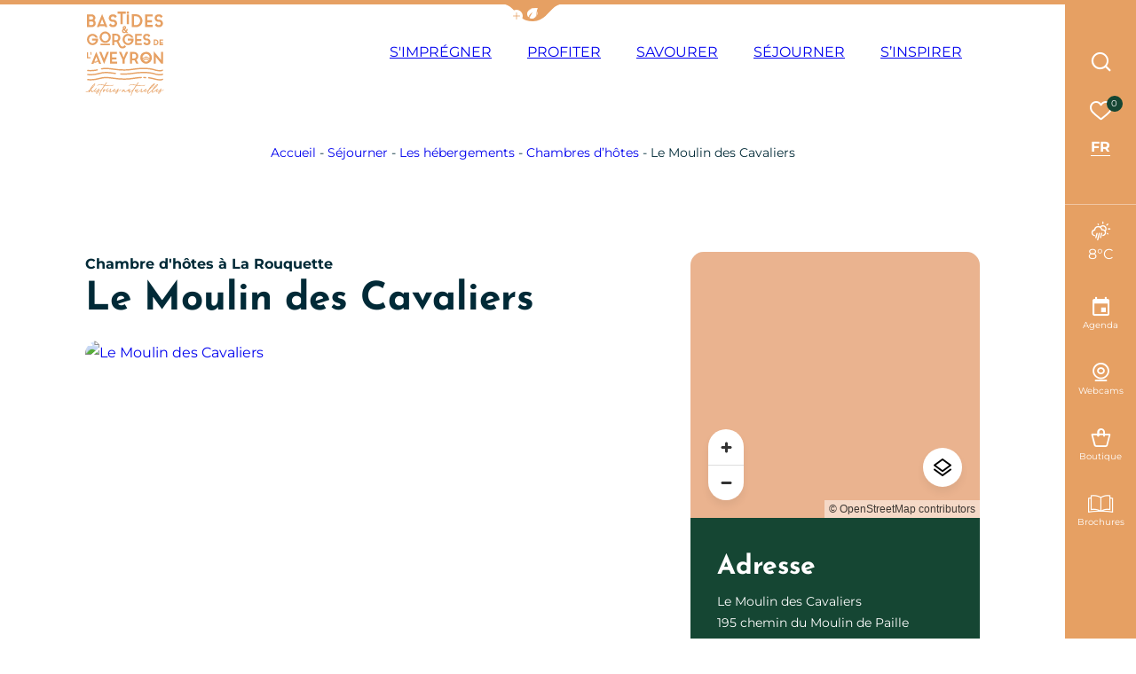

--- FILE ---
content_type: text/html; charset=UTF-8
request_url: https://www.bastides-gorges-aveyron.fr/hebergement-locatif/le-moulin-des-cavaliers/
body_size: 37706
content:
<!doctype html>
<html lang="fr-FR" >
    <head>
    <meta charset="utf-8">
    <meta http-equiv="x-ua-compatible" content="ie=edge">
    <meta name="viewport" content="width=device-width, initial-scale=1, shrink-to-fit=no">

    
    <meta name='robots' content='index, follow, max-image-preview:large, max-snippet:-1, max-video-preview:-1' />
<link rel="alternate" hreflang="fr" href="https://www.bastides-gorges-aveyron.fr/hebergement-locatif/le-moulin-des-cavaliers/" />
<link rel="alternate" hreflang="nl" href="https://nl.bastides-gorges-aveyron.fr/hebergement-locatif/le-moulin-des-cavaliers/" />
<link rel="alternate" hreflang="en" href="https://en.bastides-gorges-aveyron.fr/hebergement-locatif/le-moulin-des-cavaliers/" />
<link rel="alternate" hreflang="de" href="https://de.bastides-gorges-aveyron.fr/hebergement-locatif/le-moulin-des-cavaliers/" />
<link rel="alternate" hreflang="it" href="https://it.bastides-gorges-aveyron.fr/hebergement-locatif/le-moulin-des-cavaliers/" />
<link rel="alternate" hreflang="es" href="https://es.bastides-gorges-aveyron.fr/hebergement-locatif/le-moulin-des-cavaliers/" />

	<!-- This site is optimized with the Yoast SEO plugin v25.2 - https://yoast.com/wordpress/plugins/seo/ -->
	<title>Le Moulin des Cavaliers Chambre d&#039;hôtes à La Rouquette - Bastides et Gorges de l&#039;Aveyron</title>
	<meta name="description" content="Une étape enchantée sur votre chemin que vous soyez cavaliers, cyclistes, randonneurs ou pèlerins dans un moulin du 19eme siècle confortable..repos, partage et nature...et gastronomie...Mimi et Bernard adorent cuisiner...et la convivialité" />
	<link rel="canonical" href="https://www.bastides-gorges-aveyron.fr/hebergement-locatif/le-moulin-des-cavaliers/" />
	<meta property="og:locale" content="fr_FR" />
	<meta property="og:type" content="article" />
	<meta property="og:title" content="Le Moulin des Cavaliers Chambre d&#039;hôtes à La Rouquette - Bastides et Gorges de l&#039;Aveyron" />
	<meta property="og:description" content="Une étape enchantée sur votre chemin que vous soyez cavaliers, cyclistes, randonneurs ou pèlerins dans un moulin du 19eme siècle confortable..repos, partage et nature...et gastronomie...Mimi et Bernard adorent cuisiner...et la convivialité" />
	<meta property="og:url" content="https://www.bastides-gorges-aveyron.fr/hebergement-locatif/le-moulin-des-cavaliers/" />
	<meta property="og:site_name" content="Bastides et Gorges de l&#039;Aveyron" />
	<meta property="article:modified_time" content="2024-10-17T12:20:20+00:00" />
	<meta property="og:image" content="https://cdn.iris-etourism.io/uploads/bastides_gorges_aveyron/sizes/cfc/fiches-17509-222265_0a4a2cc3-d657-41a2-8c0a-538d306b02a4-600-800x520.webp" />
	<meta name="twitter:card" content="summary_large_image" />
	<script type="application/ld+json" class="yoast-schema-graph">{"@context":"https://schema.org","@graph":[{"@type":"WebPage","@id":"https://www.bastides-gorges-aveyron.fr/hebergement-locatif/le-moulin-des-cavaliers/","url":"https://www.bastides-gorges-aveyron.fr/hebergement-locatif/le-moulin-des-cavaliers/","name":"Le Moulin des Cavaliers Chambre d'hôtes à La Rouquette - Bastides et Gorges de l&#039;Aveyron","isPartOf":{"@id":"https://www.bastides-gorges-aveyron.fr/#website"},"datePublished":"2024-02-16T15:39:25+00:00","dateModified":"2024-10-17T12:20:20+00:00","description":"Une étape enchantée sur votre chemin que vous soyez cavaliers, cyclistes, randonneurs ou pèlerins dans un moulin du 19eme siècle confortable..repos, partage et nature...et gastronomie...Mimi et Bernard adorent cuisiner...et la convivialité","breadcrumb":{"@id":"https://www.bastides-gorges-aveyron.fr/hebergement-locatif/le-moulin-des-cavaliers/#breadcrumb"},"inLanguage":"fr-FR","potentialAction":[{"@type":"ReadAction","target":["https://www.bastides-gorges-aveyron.fr/hebergement-locatif/le-moulin-des-cavaliers/"]}]},{"@type":"BreadcrumbList","@id":"https://www.bastides-gorges-aveyron.fr/hebergement-locatif/le-moulin-des-cavaliers/#breadcrumb","itemListElement":[{"@type":"ListItem","position":1,"name":"Accueil","item":"https://www.bastides-gorges-aveyron.fr/"},{"@type":"ListItem","position":2,"name":"Séjourner","item":"https://www.bastides-gorges-aveyron.fr/sejourner/"},{"@type":"ListItem","position":3,"name":"Les hébergements","item":"https://www.bastides-gorges-aveyron.fr/sejourner/hebergements/"},{"@type":"ListItem","position":4,"name":"Chambres d&#8217;hôtes","item":"https://www.bastides-gorges-aveyron.fr/sejourner/hebergements/chambres-dhotes/"},{"@type":"ListItem","position":5,"name":"Le Moulin des Cavaliers"}]},{"@type":"WebSite","@id":"https://www.bastides-gorges-aveyron.fr/#website","url":"https://www.bastides-gorges-aveyron.fr/","name":"Bastides et Gorges de l&#039;Aveyron","description":"Histoires naturelles","potentialAction":[{"@type":"SearchAction","target":{"@type":"EntryPoint","urlTemplate":"https://www.bastides-gorges-aveyron.fr/?s={search_term_string}"},"query-input":{"@type":"PropertyValueSpecification","valueRequired":true,"valueName":"search_term_string"}}],"inLanguage":"fr-FR"}]}</script>
	<!-- / Yoast SEO plugin. -->


<script type="text/javascript">
/* <![CDATA[ */
window._wpemojiSettings = {"baseUrl":"https:\/\/s.w.org\/images\/core\/emoji\/15.0.3\/72x72\/","ext":".png","svgUrl":"https:\/\/s.w.org\/images\/core\/emoji\/15.0.3\/svg\/","svgExt":".svg","source":{"concatemoji":"https:\/\/www.bastides-gorges-aveyron.fr\/wp-includes\/js\/wp-emoji-release.min.js?ver=6.6.2"}};
/*! This file is auto-generated */
!function(i,n){var o,s,e;function c(e){try{var t={supportTests:e,timestamp:(new Date).valueOf()};sessionStorage.setItem(o,JSON.stringify(t))}catch(e){}}function p(e,t,n){e.clearRect(0,0,e.canvas.width,e.canvas.height),e.fillText(t,0,0);var t=new Uint32Array(e.getImageData(0,0,e.canvas.width,e.canvas.height).data),r=(e.clearRect(0,0,e.canvas.width,e.canvas.height),e.fillText(n,0,0),new Uint32Array(e.getImageData(0,0,e.canvas.width,e.canvas.height).data));return t.every(function(e,t){return e===r[t]})}function u(e,t,n){switch(t){case"flag":return n(e,"\ud83c\udff3\ufe0f\u200d\u26a7\ufe0f","\ud83c\udff3\ufe0f\u200b\u26a7\ufe0f")?!1:!n(e,"\ud83c\uddfa\ud83c\uddf3","\ud83c\uddfa\u200b\ud83c\uddf3")&&!n(e,"\ud83c\udff4\udb40\udc67\udb40\udc62\udb40\udc65\udb40\udc6e\udb40\udc67\udb40\udc7f","\ud83c\udff4\u200b\udb40\udc67\u200b\udb40\udc62\u200b\udb40\udc65\u200b\udb40\udc6e\u200b\udb40\udc67\u200b\udb40\udc7f");case"emoji":return!n(e,"\ud83d\udc26\u200d\u2b1b","\ud83d\udc26\u200b\u2b1b")}return!1}function f(e,t,n){var r="undefined"!=typeof WorkerGlobalScope&&self instanceof WorkerGlobalScope?new OffscreenCanvas(300,150):i.createElement("canvas"),a=r.getContext("2d",{willReadFrequently:!0}),o=(a.textBaseline="top",a.font="600 32px Arial",{});return e.forEach(function(e){o[e]=t(a,e,n)}),o}function t(e){var t=i.createElement("script");t.src=e,t.defer=!0,i.head.appendChild(t)}"undefined"!=typeof Promise&&(o="wpEmojiSettingsSupports",s=["flag","emoji"],n.supports={everything:!0,everythingExceptFlag:!0},e=new Promise(function(e){i.addEventListener("DOMContentLoaded",e,{once:!0})}),new Promise(function(t){var n=function(){try{var e=JSON.parse(sessionStorage.getItem(o));if("object"==typeof e&&"number"==typeof e.timestamp&&(new Date).valueOf()<e.timestamp+604800&&"object"==typeof e.supportTests)return e.supportTests}catch(e){}return null}();if(!n){if("undefined"!=typeof Worker&&"undefined"!=typeof OffscreenCanvas&&"undefined"!=typeof URL&&URL.createObjectURL&&"undefined"!=typeof Blob)try{var e="postMessage("+f.toString()+"("+[JSON.stringify(s),u.toString(),p.toString()].join(",")+"));",r=new Blob([e],{type:"text/javascript"}),a=new Worker(URL.createObjectURL(r),{name:"wpTestEmojiSupports"});return void(a.onmessage=function(e){c(n=e.data),a.terminate(),t(n)})}catch(e){}c(n=f(s,u,p))}t(n)}).then(function(e){for(var t in e)n.supports[t]=e[t],n.supports.everything=n.supports.everything&&n.supports[t],"flag"!==t&&(n.supports.everythingExceptFlag=n.supports.everythingExceptFlag&&n.supports[t]);n.supports.everythingExceptFlag=n.supports.everythingExceptFlag&&!n.supports.flag,n.DOMReady=!1,n.readyCallback=function(){n.DOMReady=!0}}).then(function(){return e}).then(function(){var e;n.supports.everything||(n.readyCallback(),(e=n.source||{}).concatemoji?t(e.concatemoji):e.wpemoji&&e.twemoji&&(t(e.twemoji),t(e.wpemoji)))}))}((window,document),window._wpemojiSettings);
/* ]]> */
</script>
<link rel='preload' as='style'href='https://www.bastides-gorges-aveyron.fr/app/plugins/iris-weather/public/styles/weather-font.d55c4fc27545773f.css' type='text/css' media='all' />
<link rel='stylesheet' id='weather-font-css' href='https://www.bastides-gorges-aveyron.fr/app/plugins/iris-weather/public/styles/weather-font.d55c4fc27545773f.css' type='text/css' media='all' />
<style id='wp-emoji-styles-inline-css' type='text/css'>

	img.wp-smiley, img.emoji {
		display: inline !important;
		border: none !important;
		box-shadow: none !important;
		height: 1em !important;
		width: 1em !important;
		margin: 0 0.07em !important;
		vertical-align: -0.1em !important;
		background: none !important;
		padding: 0 !important;
	}
</style>
<link rel='preload' as='style'href='https://www.bastides-gorges-aveyron.fr/wp-includes/css/dist/block-library/style.min.css?ver=6.6.2' type='text/css' media='all' />
<link rel='stylesheet' id='wp-block-library-css' href='https://www.bastides-gorges-aveyron.fr/wp-includes/css/dist/block-library/style.min.css?ver=6.6.2' type='text/css' media='all' />
<link rel='preload' as='style'href='https://www.bastides-gorges-aveyron.fr/app/plugins/iris_collection_plugin_gutenberg_blocks/public/blocks/icon/styles/icon.6419762c49e0a404.css?ver=6.6.2' type='text/css' media='all' />
<link rel='stylesheet' id='iris-block-icon-style-css' href='https://www.bastides-gorges-aveyron.fr/app/plugins/iris_collection_plugin_gutenberg_blocks/public/blocks/icon/styles/icon.6419762c49e0a404.css?ver=6.6.2' type='text/css' media='all' />
<link rel='preload' as='style'href='https://www.bastides-gorges-aveyron.fr/app/plugins/iris_collection_plugin_gutenberg_blocks/public/blocks/tabs/styles/tabs.0cdf274b448cbbb1.css' type='text/css' media='all' />
<link rel='stylesheet' id='iris-tabs-css' href='https://www.bastides-gorges-aveyron.fr/app/plugins/iris_collection_plugin_gutenberg_blocks/public/blocks/tabs/styles/tabs.0cdf274b448cbbb1.css' type='text/css' media='all' />
<style id='wp-etourisme-v3-column-style-inline-css' type='text/css'>
.wp-block-wp-etourisme-v3-column .wpet-col-inner{display:flex;flex-direction:column}

</style>
<style id='wp-etourisme-v3-columns-style-inline-css' type='text/css'>
.editor-styles-wrapper .wp-block-wp-etourisme-v3-layout:not(.frontend-view) .wp-block-wp-etourisme-v3-columns .wp-block-wp-etourisme-v3-column{width:100%}.editor-styles-wrapper .wp-block-wp-etourisme-v3-layout:not(.frontend-view) .wp-block-wp-etourisme-v3-columns.format-66-33 .wp-block-wp-etourisme-v3-column:first-child{width:66.6666666667%}.editor-styles-wrapper .wp-block-wp-etourisme-v3-layout:not(.frontend-view) .wp-block-wp-etourisme-v3-columns.format-33-66 .wp-block-wp-etourisme-v3-column:first-child,.editor-styles-wrapper .wp-block-wp-etourisme-v3-layout:not(.frontend-view) .wp-block-wp-etourisme-v3-columns.format-66-33 .wp-block-wp-etourisme-v3-column:last-child{width:33.3333333333%}.editor-styles-wrapper .wp-block-wp-etourisme-v3-layout:not(.frontend-view) .wp-block-wp-etourisme-v3-columns.format-33-66 .wp-block-wp-etourisme-v3-column:last-child{width:66.6666666667%}

</style>
<style id='wp-etourisme-v3-map-style-inline-css' type='text/css'>
.wp-block-wp-etourisme-v3-map .map{background:#eee;min-height:250px;padding:30px}

</style>
<style id='wp-etourisme-v3-price-style-inline-css' type='text/css'>
.select-price-bases-control{border:1px solid #e0e0e0;padding:14px}.select-price-bases-control.has-error{background-color:ligthen(#dc3545,50%);position:relative}.select-price-bases-control.has-error:before{background-color:#dc3545;border-radius:50%;content:" ";height:10px;position:absolute;right:4px;top:4px;width:10px}

</style>
<style id='wp-etourisme-v3-text-style-inline-css' type='text/css'>
.wp-block-wp-etourisme-v3-text.format-excerpt{font-weight:700}

</style>
<style id='global-styles-inline-css' type='text/css'>
:root{--wp--preset--aspect-ratio--square: 1;--wp--preset--aspect-ratio--4-3: 4/3;--wp--preset--aspect-ratio--3-4: 3/4;--wp--preset--aspect-ratio--3-2: 3/2;--wp--preset--aspect-ratio--2-3: 2/3;--wp--preset--aspect-ratio--16-9: 16/9;--wp--preset--aspect-ratio--9-16: 9/16;--wp--preset--color--black: #000000;--wp--preset--color--cyan-bluish-gray: #abb8c3;--wp--preset--color--white: #ffffff;--wp--preset--color--pale-pink: #f78da7;--wp--preset--color--vivid-red: #cf2e2e;--wp--preset--color--luminous-vivid-orange: #ff6900;--wp--preset--color--luminous-vivid-amber: #fcb900;--wp--preset--color--light-green-cyan: #7bdcb5;--wp--preset--color--vivid-green-cyan: #00d084;--wp--preset--color--pale-cyan-blue: #8ed1fc;--wp--preset--color--vivid-cyan-blue: #0693e3;--wp--preset--color--vivid-purple: #9b51e0;--wp--preset--gradient--vivid-cyan-blue-to-vivid-purple: linear-gradient(135deg,rgba(6,147,227,1) 0%,rgb(155,81,224) 100%);--wp--preset--gradient--light-green-cyan-to-vivid-green-cyan: linear-gradient(135deg,rgb(122,220,180) 0%,rgb(0,208,130) 100%);--wp--preset--gradient--luminous-vivid-amber-to-luminous-vivid-orange: linear-gradient(135deg,rgba(252,185,0,1) 0%,rgba(255,105,0,1) 100%);--wp--preset--gradient--luminous-vivid-orange-to-vivid-red: linear-gradient(135deg,rgba(255,105,0,1) 0%,rgb(207,46,46) 100%);--wp--preset--gradient--very-light-gray-to-cyan-bluish-gray: linear-gradient(135deg,rgb(238,238,238) 0%,rgb(169,184,195) 100%);--wp--preset--gradient--cool-to-warm-spectrum: linear-gradient(135deg,rgb(74,234,220) 0%,rgb(151,120,209) 20%,rgb(207,42,186) 40%,rgb(238,44,130) 60%,rgb(251,105,98) 80%,rgb(254,248,76) 100%);--wp--preset--gradient--blush-light-purple: linear-gradient(135deg,rgb(255,206,236) 0%,rgb(152,150,240) 100%);--wp--preset--gradient--blush-bordeaux: linear-gradient(135deg,rgb(254,205,165) 0%,rgb(254,45,45) 50%,rgb(107,0,62) 100%);--wp--preset--gradient--luminous-dusk: linear-gradient(135deg,rgb(255,203,112) 0%,rgb(199,81,192) 50%,rgb(65,88,208) 100%);--wp--preset--gradient--pale-ocean: linear-gradient(135deg,rgb(255,245,203) 0%,rgb(182,227,212) 50%,rgb(51,167,181) 100%);--wp--preset--gradient--electric-grass: linear-gradient(135deg,rgb(202,248,128) 0%,rgb(113,206,126) 100%);--wp--preset--gradient--midnight: linear-gradient(135deg,rgb(2,3,129) 0%,rgb(40,116,252) 100%);--wp--preset--font-size--small: 13px;--wp--preset--font-size--medium: 20px;--wp--preset--font-size--large: 36px;--wp--preset--font-size--x-large: 42px;--wp--preset--spacing--20: 0.44rem;--wp--preset--spacing--30: 0.67rem;--wp--preset--spacing--40: 1rem;--wp--preset--spacing--50: 1.5rem;--wp--preset--spacing--60: 2.25rem;--wp--preset--spacing--70: 3.38rem;--wp--preset--spacing--80: 5.06rem;--wp--preset--shadow--natural: 6px 6px 9px rgba(0, 0, 0, 0.2);--wp--preset--shadow--deep: 12px 12px 50px rgba(0, 0, 0, 0.4);--wp--preset--shadow--sharp: 6px 6px 0px rgba(0, 0, 0, 0.2);--wp--preset--shadow--outlined: 6px 6px 0px -3px rgba(255, 255, 255, 1), 6px 6px rgba(0, 0, 0, 1);--wp--preset--shadow--crisp: 6px 6px 0px rgba(0, 0, 0, 1);}:root { --wp--style--global--content-size: 800px;--wp--style--global--wide-size: 1220px; }:where(body) { margin: 0; }.wp-site-blocks > .alignleft { float: left; margin-right: 2em; }.wp-site-blocks > .alignright { float: right; margin-left: 2em; }.wp-site-blocks > .aligncenter { justify-content: center; margin-left: auto; margin-right: auto; }:where(.is-layout-flex){gap: 0.5em;}:where(.is-layout-grid){gap: 0.5em;}.is-layout-flow > .alignleft{float: left;margin-inline-start: 0;margin-inline-end: 2em;}.is-layout-flow > .alignright{float: right;margin-inline-start: 2em;margin-inline-end: 0;}.is-layout-flow > .aligncenter{margin-left: auto !important;margin-right: auto !important;}.is-layout-constrained > .alignleft{float: left;margin-inline-start: 0;margin-inline-end: 2em;}.is-layout-constrained > .alignright{float: right;margin-inline-start: 2em;margin-inline-end: 0;}.is-layout-constrained > .aligncenter{margin-left: auto !important;margin-right: auto !important;}.is-layout-constrained > :where(:not(.alignleft):not(.alignright):not(.alignfull)){max-width: var(--wp--style--global--content-size);margin-left: auto !important;margin-right: auto !important;}.is-layout-constrained > .alignwide{max-width: var(--wp--style--global--wide-size);}body .is-layout-flex{display: flex;}.is-layout-flex{flex-wrap: wrap;align-items: center;}.is-layout-flex > :is(*, div){margin: 0;}body .is-layout-grid{display: grid;}.is-layout-grid > :is(*, div){margin: 0;}body{padding-top: 0px;padding-right: 0px;padding-bottom: 0px;padding-left: 0px;}a:where(:not(.wp-element-button)){text-decoration: underline;}:root :where(.wp-element-button, .wp-block-button__link){background-color: #32373c;border-width: 0;color: #fff;font-family: inherit;font-size: inherit;line-height: inherit;padding: calc(0.667em + 2px) calc(1.333em + 2px);text-decoration: none;}.has-black-color{color: var(--wp--preset--color--black) !important;}.has-cyan-bluish-gray-color{color: var(--wp--preset--color--cyan-bluish-gray) !important;}.has-white-color{color: var(--wp--preset--color--white) !important;}.has-pale-pink-color{color: var(--wp--preset--color--pale-pink) !important;}.has-vivid-red-color{color: var(--wp--preset--color--vivid-red) !important;}.has-luminous-vivid-orange-color{color: var(--wp--preset--color--luminous-vivid-orange) !important;}.has-luminous-vivid-amber-color{color: var(--wp--preset--color--luminous-vivid-amber) !important;}.has-light-green-cyan-color{color: var(--wp--preset--color--light-green-cyan) !important;}.has-vivid-green-cyan-color{color: var(--wp--preset--color--vivid-green-cyan) !important;}.has-pale-cyan-blue-color{color: var(--wp--preset--color--pale-cyan-blue) !important;}.has-vivid-cyan-blue-color{color: var(--wp--preset--color--vivid-cyan-blue) !important;}.has-vivid-purple-color{color: var(--wp--preset--color--vivid-purple) !important;}.has-black-background-color{background-color: var(--wp--preset--color--black) !important;}.has-cyan-bluish-gray-background-color{background-color: var(--wp--preset--color--cyan-bluish-gray) !important;}.has-white-background-color{background-color: var(--wp--preset--color--white) !important;}.has-pale-pink-background-color{background-color: var(--wp--preset--color--pale-pink) !important;}.has-vivid-red-background-color{background-color: var(--wp--preset--color--vivid-red) !important;}.has-luminous-vivid-orange-background-color{background-color: var(--wp--preset--color--luminous-vivid-orange) !important;}.has-luminous-vivid-amber-background-color{background-color: var(--wp--preset--color--luminous-vivid-amber) !important;}.has-light-green-cyan-background-color{background-color: var(--wp--preset--color--light-green-cyan) !important;}.has-vivid-green-cyan-background-color{background-color: var(--wp--preset--color--vivid-green-cyan) !important;}.has-pale-cyan-blue-background-color{background-color: var(--wp--preset--color--pale-cyan-blue) !important;}.has-vivid-cyan-blue-background-color{background-color: var(--wp--preset--color--vivid-cyan-blue) !important;}.has-vivid-purple-background-color{background-color: var(--wp--preset--color--vivid-purple) !important;}.has-black-border-color{border-color: var(--wp--preset--color--black) !important;}.has-cyan-bluish-gray-border-color{border-color: var(--wp--preset--color--cyan-bluish-gray) !important;}.has-white-border-color{border-color: var(--wp--preset--color--white) !important;}.has-pale-pink-border-color{border-color: var(--wp--preset--color--pale-pink) !important;}.has-vivid-red-border-color{border-color: var(--wp--preset--color--vivid-red) !important;}.has-luminous-vivid-orange-border-color{border-color: var(--wp--preset--color--luminous-vivid-orange) !important;}.has-luminous-vivid-amber-border-color{border-color: var(--wp--preset--color--luminous-vivid-amber) !important;}.has-light-green-cyan-border-color{border-color: var(--wp--preset--color--light-green-cyan) !important;}.has-vivid-green-cyan-border-color{border-color: var(--wp--preset--color--vivid-green-cyan) !important;}.has-pale-cyan-blue-border-color{border-color: var(--wp--preset--color--pale-cyan-blue) !important;}.has-vivid-cyan-blue-border-color{border-color: var(--wp--preset--color--vivid-cyan-blue) !important;}.has-vivid-purple-border-color{border-color: var(--wp--preset--color--vivid-purple) !important;}.has-vivid-cyan-blue-to-vivid-purple-gradient-background{background: var(--wp--preset--gradient--vivid-cyan-blue-to-vivid-purple) !important;}.has-light-green-cyan-to-vivid-green-cyan-gradient-background{background: var(--wp--preset--gradient--light-green-cyan-to-vivid-green-cyan) !important;}.has-luminous-vivid-amber-to-luminous-vivid-orange-gradient-background{background: var(--wp--preset--gradient--luminous-vivid-amber-to-luminous-vivid-orange) !important;}.has-luminous-vivid-orange-to-vivid-red-gradient-background{background: var(--wp--preset--gradient--luminous-vivid-orange-to-vivid-red) !important;}.has-very-light-gray-to-cyan-bluish-gray-gradient-background{background: var(--wp--preset--gradient--very-light-gray-to-cyan-bluish-gray) !important;}.has-cool-to-warm-spectrum-gradient-background{background: var(--wp--preset--gradient--cool-to-warm-spectrum) !important;}.has-blush-light-purple-gradient-background{background: var(--wp--preset--gradient--blush-light-purple) !important;}.has-blush-bordeaux-gradient-background{background: var(--wp--preset--gradient--blush-bordeaux) !important;}.has-luminous-dusk-gradient-background{background: var(--wp--preset--gradient--luminous-dusk) !important;}.has-pale-ocean-gradient-background{background: var(--wp--preset--gradient--pale-ocean) !important;}.has-electric-grass-gradient-background{background: var(--wp--preset--gradient--electric-grass) !important;}.has-midnight-gradient-background{background: var(--wp--preset--gradient--midnight) !important;}.has-small-font-size{font-size: var(--wp--preset--font-size--small) !important;}.has-medium-font-size{font-size: var(--wp--preset--font-size--medium) !important;}.has-large-font-size{font-size: var(--wp--preset--font-size--large) !important;}.has-x-large-font-size{font-size: var(--wp--preset--font-size--x-large) !important;}
:where(.wp-block-post-template.is-layout-flex){gap: 1.25em;}:where(.wp-block-post-template.is-layout-grid){gap: 1.25em;}
:where(.wp-block-columns.is-layout-flex){gap: 2em;}:where(.wp-block-columns.is-layout-grid){gap: 2em;}
:root :where(.wp-block-pullquote){font-size: 1.5em;line-height: 1.6;}
</style>
<link rel='preload' as='style'href='https://www.bastides-gorges-aveyron.fr/app/plugins/wp-etourisme-v3/assets/dist/css/app_shared-nibx9myj1q8bc2zr41kvf8.min.css' type='text/css' media='all' />
<link rel='stylesheet' id='wp-etourisme-v3-css' href='https://www.bastides-gorges-aveyron.fr/app/plugins/wp-etourisme-v3/assets/dist/css/app_shared-nibx9myj1q8bc2zr41kvf8.min.css' type='text/css' media='all' />
<link rel='preload' as='style'href='https://www.bastides-gorges-aveyron.fr/app/plugins/iris_collection_plugin_core/public/styles/core-app.1bf02685a679d1e8.css' type='text/css' media='all' />
<link rel='stylesheet' id='core-app-css' href='https://www.bastides-gorges-aveyron.fr/app/plugins/iris_collection_plugin_core/public/styles/core-app.1bf02685a679d1e8.css' type='text/css' media='all' />
<style id='core-app-inline-css' type='text/css'>
:root{--iris--global--color-1:#154633;--iris--global--color-rgb-1:21,70,51;--iris--global--color-2:#95c9ae;--iris--global--color-rgb-2:149,201,174;--iris--global--color-3:#e6a063;--iris--global--color-rgb-3:230,160,99;--iris--global--color-4:#c38e5c;--iris--global--color-rgb-4:195,142,92;--iris--global--color-5:#f5f5f5;--iris--global--color-rgb-5:245,245,245;--iris--global--color-6:#ffffff;--iris--global--color-rgb-6:255,255,255;--iris--global--color-7:#012a37;--iris--global--color-rgb-7:1,42,55;--iris--global--color-8:#b7b7b7;--iris--global--color-rgb-8:183,183,183;--iris--global--font-family-1:sans-serif;--iris--global--font-family-2:Josefin Sans;--iris--global--font-family-3:Montserrat;--iris--global--font-family-4:Roboto;--iris--global--font-family-5:aerotis;}
</style>
<link rel='preload' as='style'href='https://www.bastides-gorges-aveyron.fr/app/plugins/iris_collection_plugin_core/public/styles/core-font.e8a437df6208cd82.css' type='text/css' media='all' />
<link rel='stylesheet' id='core-font-css' href='https://www.bastides-gorges-aveyron.fr/app/plugins/iris_collection_plugin_core/public/styles/core-font.e8a437df6208cd82.css' type='text/css' media='all' />
<link rel='preload' as='style'href='https://www.bastides-gorges-aveyron.fr/app/plugins/iris_collection_plugin_core/public/styles/core-print-app.8c4ae2d061cff23a.css' type='text/css' media='print' />
<link rel='stylesheet' id='core-print-app-css' href='https://www.bastides-gorges-aveyron.fr/app/plugins/iris_collection_plugin_core/public/styles/core-print-app.8c4ae2d061cff23a.css' type='text/css' media='print' />
<link rel='preload' as='style'href='https://www.bastides-gorges-aveyron.fr/app/plugins/iris_collection_plugin_etourisme_v3/public/styles/etourisme-app.8e8f4b8c7ca61d8e.css' type='text/css' media='all' />
<link rel='stylesheet' id='etourisme-app-css' href='https://www.bastides-gorges-aveyron.fr/app/plugins/iris_collection_plugin_etourisme_v3/public/styles/etourisme-app.8e8f4b8c7ca61d8e.css' type='text/css' media='all' />
<link rel='preload' as='style'href='https://www.bastides-gorges-aveyron.fr/app/plugins/iris_collection_plugin_etourisme_v3/public/styles/etourisme-font.8150e77c9664e954.css' type='text/css' media='all' />
<link rel='stylesheet' id='etourisme-font-css' href='https://www.bastides-gorges-aveyron.fr/app/plugins/iris_collection_plugin_etourisme_v3/public/styles/etourisme-font.8150e77c9664e954.css' type='text/css' media='all' />
<link rel='preload' as='style'href='https://www.bastides-gorges-aveyron.fr/app/plugins/iris_collection_plugin_etourisme_v3/public/styles/etourisme-single.4f9db75ce1d99b6e.css' type='text/css' media='all' />
<link rel='stylesheet' id='etourisme-single-css' href='https://www.bastides-gorges-aveyron.fr/app/plugins/iris_collection_plugin_etourisme_v3/public/styles/etourisme-single.4f9db75ce1d99b6e.css' type='text/css' media='all' />
<link rel='preload' as='style'href='https://www.bastides-gorges-aveyron.fr/app/plugins/iris-travel-book/public/styles/iris-travel-book-app.13a3c1326665f2c4.css' type='text/css' media='all' />
<link rel='stylesheet' id='iris-travel-book-app-css' href='https://www.bastides-gorges-aveyron.fr/app/plugins/iris-travel-book/public/styles/iris-travel-book-app.13a3c1326665f2c4.css' type='text/css' media='all' />
<link rel='preload' as='style'href='https://www.bastides-gorges-aveyron.fr/app/plugins/iris_collection_plugin_gutenberg_blocks/public/styles/gutenberg-blocks-app.58bac41b2466cbe7.css' type='text/css' media='all' />
<link rel='stylesheet' id='gutenberg-blocks-app-css' href='https://www.bastides-gorges-aveyron.fr/app/plugins/iris_collection_plugin_gutenberg_blocks/public/styles/gutenberg-blocks-app.58bac41b2466cbe7.css' type='text/css' media='all' />
<link rel='preload' as='style'href='https://www.bastides-gorges-aveyron.fr/app/plugins/iris_collection_plugin_gutenberg_blocks/public/styles/gutenberg-blocks-print-app.6f3c682d5f95d56d.css' type='text/css' media='print' />
<link rel='stylesheet' id='gutenberg-blocks-print-app-css' href='https://www.bastides-gorges-aveyron.fr/app/plugins/iris_collection_plugin_gutenberg_blocks/public/styles/gutenberg-blocks-print-app.6f3c682d5f95d56d.css' type='text/css' media='print' />
<link rel='preload' as='style'href='https://www.bastides-gorges-aveyron.fr/app/plugins/iris_collection_plugin_gutenberg_blocks/public/styles/gutenberg-blocks-font.8b77568ffd5f05c8.css' type='text/css' media='all' />
<link rel='stylesheet' id='gutenberg-blocks-font-css' href='https://www.bastides-gorges-aveyron.fr/app/plugins/iris_collection_plugin_gutenberg_blocks/public/styles/gutenberg-blocks-font.8b77568ffd5f05c8.css' type='text/css' media='all' />
<link rel='preload' as='style'href='https://www.bastides-gorges-aveyron.fr/app/themes/theme_customer/public/styles/customer-font.366f69b6e91777d3.css' type='text/css' media='all' />
<link rel='stylesheet' id='customer-font-css' href='https://www.bastides-gorges-aveyron.fr/app/themes/theme_customer/public/styles/customer-font.366f69b6e91777d3.css' type='text/css' media='all' />
<link rel='preload' as='style'href='https://www.bastides-gorges-aveyron.fr/app/themes/theme_customer/public/styles/customer.ccd403a9e156746f.css' type='text/css' media='all' />
<link rel='stylesheet' id='customer-app-css' href='https://www.bastides-gorges-aveyron.fr/app/themes/theme_customer/public/styles/customer.ccd403a9e156746f.css' type='text/css' media='all' />
<script type="text/javascript" src="https://www.bastides-gorges-aveyron.fr/wp-includes/js/jquery/jquery.min.js?ver=3.7.1" id="jquery-core-js"></script>
<script type="text/javascript" src="https://www.bastides-gorges-aveyron.fr/wp-includes/js/jquery/jquery-migrate.min.js?ver=3.4.1" id="jquery-migrate-js"></script>
<script type="text/javascript" src="https://www.bastides-gorges-aveyron.fr/wp-includes/js/dist/hooks.min.js?ver=2810c76e705dd1a53b18" id="wp-hooks-js"></script>
<script type="text/javascript" src="https://www.bastides-gorges-aveyron.fr/wp-includes/js/dist/i18n.min.js?ver=5e580eb46a90c2b997e6" id="wp-i18n-js"></script>
<script type="text/javascript" id="wp-i18n-js-after">
/* <![CDATA[ */
wp.i18n.setLocaleData( { 'text direction\u0004ltr': [ 'ltr' ] } );
/* ]]> */
</script>
<script type="text/javascript" src="https://www.bastides-gorges-aveyron.fr/wp-includes/js/dist/url.min.js?ver=36ae0e4dd9043bb8749b" id="wp-url-js"></script>
<script type="text/javascript" id="wp-api-fetch-js-translations">
/* <![CDATA[ */
( function( domain, translations ) {
	var localeData = translations.locale_data[ domain ] || translations.locale_data.messages;
	localeData[""].domain = domain;
	wp.i18n.setLocaleData( localeData, domain );
} )( "default", {"translation-revision-date":"2024-06-26 14:52:21+0000","generator":"GlotPress\/4.0.1","domain":"messages","locale_data":{"messages":{"":{"domain":"messages","plural-forms":"nplurals=2; plural=n > 1;","lang":"fr"},"You are probably offline.":["Vous \u00eates probablement hors ligne."],"Media upload failed. If this is a photo or a large image, please scale it down and try again.":["Le t\u00e9l\u00e9versement du m\u00e9dia a \u00e9chou\u00e9. S\u2019il s\u2019agit d\u2019une photo ou d\u2019une grande image, veuillez la redimensionner puis r\u00e9essayer."],"The response is not a valid JSON response.":["La r\u00e9ponse n\u2019est pas une r\u00e9ponse JSON valide."],"An unknown error occurred.":["Une erreur inconnue s\u2019est produite."]}},"comment":{"reference":"wp-includes\/js\/dist\/api-fetch.js"}} );
/* ]]> */
</script>
<script type="text/javascript" src="https://www.bastides-gorges-aveyron.fr/wp-includes/js/dist/api-fetch.min.js?ver=4c185334c5ec26e149cc" id="wp-api-fetch-js"></script>
<script type="text/javascript" id="wp-api-fetch-js-after">
/* <![CDATA[ */
wp.apiFetch.use( wp.apiFetch.createRootURLMiddleware( "https://www.bastides-gorges-aveyron.fr/wp-json/" ) );
wp.apiFetch.nonceMiddleware = wp.apiFetch.createNonceMiddleware( "42c9001ba9" );
wp.apiFetch.use( wp.apiFetch.nonceMiddleware );
wp.apiFetch.use( wp.apiFetch.mediaUploadMiddleware );
wp.apiFetch.nonceEndpoint = "https://www.bastides-gorges-aveyron.fr/wp-admin/admin-ajax.php?action=rest-nonce";
/* ]]> */
</script>
<script type="text/javascript" id="wp-etourisme-v3-js-extra">
/* <![CDATA[ */
var wpetUtils = {"restUrl":"https:\/\/www.bastides-gorges-aveyron.fr\/wp-json\/","assetsUrl":"https:\/\/www.bastides-gorges-aveyron.fr\/app\/plugins\/wp-etourisme-v3\/assets\/dist\/","markersAssetsUrl":"https:\/\/www.bastides-gorges-aveyron.fr\/app\/plugins\/wp-etourisme-v3\/assets\/dist\/images\/markers\/","idPage":"33604","baseUrl":"https:\/\/www.bastides-gorges-aveyron.fr\/hebergement-locatif\/le-moulin-des-cavaliers\/","locale":"fr_FR","lang":"fr","langCode":"fr","slug":"recherche","options":{"infinite":false,"infiniteMobile":false,"infiniteButton":false,"isConcertina":false},"paged":"1","i18n":{"available":"Disponible.","availableFromPrice":"Disponible \u00e0 partir de %1$s%2$s%3$s.","bookOnline":"R\u00e9server en ligne","noAvailabilityFound":"Aucune disponibilit\u00e9 trouv\u00e9e pour les crit\u00e8res de recherche demand\u00e9s.","errorSearchAvailability":"Une erreur est survenue lors de la recherche de disponibilit\u00e9, veuillez r\u00e9essayer plus tard.","myPosition":"Ma position","noResult":"Aucun r\u00e9sultat","reset":"R\u00e9initialiser","day":"jour","days":"jours"},"postTypeMarkers":[{"slug":"default","image":"https:\/\/www.bastides-gorges-aveyron.fr\/app\/themes\/theme_customer\/public\/images\/markers\/marker.330ffcc82d39bdbe.png"},{"slug":"activite","image":"https:\/\/www.bastides-gorges-aveyron.fr\/app\/themes\/theme_customer\/public\/images\/markers\/flux\/marker-bouger.ad4ca6343c57d443.png"},{"slug":"activites-culturelle","image":"https:\/\/www.bastides-gorges-aveyron.fr\/app\/themes\/theme_customer\/public\/images\/markers\/flux\/marker-bouger.ad4ca6343c57d443.png"},{"slug":"activites-sportives","image":"https:\/\/www.bastides-gorges-aveyron.fr\/app\/themes\/theme_customer\/public\/images\/markers\/flux\/marker-bouger.ad4ca6343c57d443.png"},{"slug":"activites","image":"https:\/\/www.bastides-gorges-aveyron.fr\/app\/themes\/theme_customer\/public\/images\/markers\/flux\/marker-bouger.ad4ca6343c57d443.png"},{"slug":"detentebien-etre","image":"https:\/\/www.bastides-gorges-aveyron.fr\/app\/themes\/theme_customer\/public\/images\/markers\/flux\/marker-bouger.ad4ca6343c57d443.png"},{"slug":"loisir","image":"https:\/\/www.bastides-gorges-aveyron.fr\/app\/themes\/theme_customer\/public\/images\/markers\/flux\/marker-bouger.ad4ca6343c57d443.png"},{"slug":"loisirs","image":"https:\/\/www.bastides-gorges-aveyron.fr\/app\/themes\/theme_customer\/public\/images\/markers\/flux\/marker-bouger.ad4ca6343c57d443.png"},{"slug":"agenda","image":"https:\/\/www.bastides-gorges-aveyron.fr\/app\/themes\/theme_customer\/public\/images\/markers\/flux\/marker-agenda.1efcdba611784022.png"},{"slug":"evenement","image":"https:\/\/www.bastides-gorges-aveyron.fr\/app\/themes\/theme_customer\/public\/images\/markers\/flux\/marker-agenda.1efcdba611784022.png"},{"slug":"fete-manifestation","image":"https:\/\/www.bastides-gorges-aveyron.fr\/app\/themes\/theme_customer\/public\/images\/markers\/flux\/marker-agenda.1efcdba611784022.png"},{"slug":"fetesmanifestations","image":"https:\/\/www.bastides-gorges-aveyron.fr\/app\/themes\/theme_customer\/public\/images\/markers\/flux\/marker-agenda.1efcdba611784022.png"},{"slug":"aires-camping-cars","image":"https:\/\/www.bastides-gorges-aveyron.fr\/app\/themes\/theme_customer\/public\/images\/markers\/flux\/marker-dormir.8d8db866774cc7ee.png"},{"slug":"autre-hebergement-lo","image":"https:\/\/www.bastides-gorges-aveyron.fr\/app\/themes\/theme_customer\/public\/images\/markers\/flux\/marker-dormir.8d8db866774cc7ee.png"},{"slug":"camping-cars","image":"https:\/\/www.bastides-gorges-aveyron.fr\/app\/themes\/theme_customer\/public\/images\/markers\/flux\/marker-dormir.8d8db866774cc7ee.png"},{"slug":"camping","image":"https:\/\/www.bastides-gorges-aveyron.fr\/app\/themes\/theme_customer\/public\/images\/markers\/flux\/marker-dormir.8d8db866774cc7ee.png"},{"slug":"campings","image":"https:\/\/www.bastides-gorges-aveyron.fr\/app\/themes\/theme_customer\/public\/images\/markers\/flux\/marker-dormir.8d8db866774cc7ee.png"},{"slug":"chambre-dhote","image":"https:\/\/www.bastides-gorges-aveyron.fr\/app\/themes\/theme_customer\/public\/images\/markers\/flux\/marker-dormir.8d8db866774cc7ee.png"},{"slug":"chambre-dhotes","image":"https:\/\/www.bastides-gorges-aveyron.fr\/app\/themes\/theme_customer\/public\/images\/markers\/flux\/marker-dormir.8d8db866774cc7ee.png"},{"slug":"chambre-hotes-location","image":"https:\/\/www.bastides-gorges-aveyron.fr\/app\/themes\/theme_customer\/public\/images\/markers\/flux\/marker-dormir.8d8db866774cc7ee.png"},{"slug":"chambres-dhotes","image":"https:\/\/www.bastides-gorges-aveyron.fr\/app\/themes\/theme_customer\/public\/images\/markers\/flux\/marker-dormir.8d8db866774cc7ee.png"},{"slug":"chambres-hotes","image":"https:\/\/www.bastides-gorges-aveyron.fr\/app\/themes\/theme_customer\/public\/images\/markers\/flux\/marker-dormir.8d8db866774cc7ee.png"},{"slug":"gitechambre-dhotes","image":"https:\/\/www.bastides-gorges-aveyron.fr\/app\/themes\/theme_customer\/public\/images\/markers\/flux\/marker-dormir.8d8db866774cc7ee.png"},{"slug":"gites","image":"https:\/\/www.bastides-gorges-aveyron.fr\/app\/themes\/theme_customer\/public\/images\/markers\/flux\/marker-dormir.8d8db866774cc7ee.png"},{"slug":"gitesmeubles","image":"https:\/\/www.bastides-gorges-aveyron.fr\/app\/themes\/theme_customer\/public\/images\/markers\/flux\/marker-dormir.8d8db866774cc7ee.png"},{"slug":"heb-insolite","image":"https:\/\/www.bastides-gorges-aveyron.fr\/app\/themes\/theme_customer\/public\/images\/markers\/flux\/marker-dormir.8d8db866774cc7ee.png"},{"slug":"hebergement-collecti","image":"https:\/\/www.bastides-gorges-aveyron.fr\/app\/themes\/theme_customer\/public\/images\/markers\/flux\/marker-dormir.8d8db866774cc7ee.png"},{"slug":"hebergement-insolite","image":"https:\/\/www.bastides-gorges-aveyron.fr\/app\/themes\/theme_customer\/public\/images\/markers\/flux\/marker-dormir.8d8db866774cc7ee.png"},{"slug":"hebergement-locatif","image":"https:\/\/www.bastides-gorges-aveyron.fr\/app\/themes\/theme_customer\/public\/images\/markers\/flux\/marker-dormir.8d8db866774cc7ee.png"},{"slug":"hebergements-collect","image":"https:\/\/www.bastides-gorges-aveyron.fr\/app\/themes\/theme_customer\/public\/images\/markers\/flux\/marker-dormir.8d8db866774cc7ee.png"},{"slug":"hebergements-insolit","image":"https:\/\/www.bastides-gorges-aveyron.fr\/app\/themes\/theme_customer\/public\/images\/markers\/flux\/marker-dormir.8d8db866774cc7ee.png"},{"slug":"hebergements-locatif","image":"https:\/\/www.bastides-gorges-aveyron.fr\/app\/themes\/theme_customer\/public\/images\/markers\/flux\/marker-dormir.8d8db866774cc7ee.png"},{"slug":"hotel","image":"https:\/\/www.bastides-gorges-aveyron.fr\/app\/themes\/theme_customer\/public\/images\/markers\/flux\/marker-dormir.8d8db866774cc7ee.png"},{"slug":"hotellerie-plein-air","image":"https:\/\/www.bastides-gorges-aveyron.fr\/app\/themes\/theme_customer\/public\/images\/markers\/flux\/marker-dormir.8d8db866774cc7ee.png"},{"slug":"hotellerie","image":"https:\/\/www.bastides-gorges-aveyron.fr\/app\/themes\/theme_customer\/public\/images\/markers\/flux\/marker-dormir.8d8db866774cc7ee.png"},{"slug":"hotels","image":"https:\/\/www.bastides-gorges-aveyron.fr\/app\/themes\/theme_customer\/public\/images\/markers\/flux\/marker-dormir.8d8db866774cc7ee.png"},{"slug":"insolite","image":"https:\/\/www.bastides-gorges-aveyron.fr\/app\/themes\/theme_customer\/public\/images\/markers\/flux\/marker-dormir.8d8db866774cc7ee.png"},{"slug":"location-vacances-gi","image":"https:\/\/www.bastides-gorges-aveyron.fr\/app\/themes\/theme_customer\/public\/images\/markers\/flux\/marker-dormir.8d8db866774cc7ee.png"},{"slug":"meuble-tourisme","image":"https:\/\/www.bastides-gorges-aveyron.fr\/app\/themes\/theme_customer\/public\/images\/markers\/flux\/marker-dormir.8d8db866774cc7ee.png"},{"slug":"residence-tourisme","image":"https:\/\/www.bastides-gorges-aveyron.fr\/app\/themes\/theme_customer\/public\/images\/markers\/flux\/marker-dormir.8d8db866774cc7ee.png"},{"slug":"residences-tourisme","image":"https:\/\/www.bastides-gorges-aveyron.fr\/app\/themes\/theme_customer\/public\/images\/markers\/flux\/marker-dormir.8d8db866774cc7ee.png"},{"slug":"villages-vacances","image":"https:\/\/www.bastides-gorges-aveyron.fr\/app\/themes\/theme_customer\/public\/images\/markers\/flux\/marker-dormir.8d8db866774cc7ee.png"},{"slug":"balades-randos","image":"https:\/\/www.bastides-gorges-aveyron.fr\/app\/themes\/theme_customer\/public\/images\/markers\/flux\/marker-itineraires.ec4f6e59ae3b1611.png"},{"slug":"circuitsrandonnees","image":"https:\/\/www.bastides-gorges-aveyron.fr\/app\/themes\/theme_customer\/public\/images\/markers\/flux\/marker-itineraires.ec4f6e59ae3b1611.png"},{"slug":"itineraire-cirkwi","image":"https:\/\/www.bastides-gorges-aveyron.fr\/app\/themes\/theme_customer\/public\/images\/markers\/flux\/marker-itineraires.ec4f6e59ae3b1611.png"},{"slug":"itineraire-sit","image":"https:\/\/www.bastides-gorges-aveyron.fr\/app\/themes\/theme_customer\/public\/images\/markers\/flux\/marker-itineraires.ec4f6e59ae3b1611.png"},{"slug":"itineraire","image":"https:\/\/www.bastides-gorges-aveyron.fr\/app\/themes\/theme_customer\/public\/images\/markers\/flux\/marker-itineraires.ec4f6e59ae3b1611.png"},{"slug":"itineraires-pedestre","image":"https:\/\/www.bastides-gorges-aveyron.fr\/app\/themes\/theme_customer\/public\/images\/markers\/flux\/marker-itineraires.ec4f6e59ae3b1611.png"},{"slug":"itineraires-velo","image":"https:\/\/www.bastides-gorges-aveyron.fr\/app\/themes\/theme_customer\/public\/images\/markers\/flux\/marker-itineraires.ec4f6e59ae3b1611.png"},{"slug":"itineraires","image":"https:\/\/www.bastides-gorges-aveyron.fr\/app\/themes\/theme_customer\/public\/images\/markers\/flux\/marker-itineraires.ec4f6e59ae3b1611.png"},{"slug":"itinerairesrandonnee","image":"https:\/\/www.bastides-gorges-aveyron.fr\/app\/themes\/theme_customer\/public\/images\/markers\/flux\/marker-itineraires.ec4f6e59ae3b1611.png"},{"slug":"randonnee","image":"https:\/\/www.bastides-gorges-aveyron.fr\/app\/themes\/theme_customer\/public\/images\/markers\/flux\/marker-itineraires.ec4f6e59ae3b1611.png"},{"slug":"randonnees-itinerant","image":"https:\/\/www.bastides-gorges-aveyron.fr\/app\/themes\/theme_customer\/public\/images\/markers\/flux\/marker-itineraires.ec4f6e59ae3b1611.png"},{"slug":"randonnees-pedestre","image":"https:\/\/www.bastides-gorges-aveyron.fr\/app\/themes\/theme_customer\/public\/images\/markers\/flux\/marker-itineraires.ec4f6e59ae3b1611.png"},{"slug":"randonnees-pedestres","image":"https:\/\/www.bastides-gorges-aveyron.fr\/app\/themes\/theme_customer\/public\/images\/markers\/flux\/marker-itineraires.ec4f6e59ae3b1611.png"},{"slug":"trail","image":"https:\/\/www.bastides-gorges-aveyron.fr\/app\/themes\/theme_customer\/public\/images\/markers\/flux\/marker-itineraires.ec4f6e59ae3b1611.png"},{"slug":"velo","image":"https:\/\/www.bastides-gorges-aveyron.fr\/app\/themes\/theme_customer\/public\/images\/markers\/flux\/marker-itineraires.ec4f6e59ae3b1611.png"},{"slug":"patrimoine-culturel","image":"https:\/\/www.bastides-gorges-aveyron.fr\/app\/themes\/theme_customer\/public\/images\/markers\/flux\/marker-visiter.38d9733d8dac68c7.png"},{"slug":"patrimoine-naturel","image":"https:\/\/www.bastides-gorges-aveyron.fr\/app\/themes\/theme_customer\/public\/images\/markers\/flux\/marker-visiter.38d9733d8dac68c7.png"},{"slug":"degustation","image":"https:\/\/www.bastides-gorges-aveyron.fr\/app\/themes\/theme_customer\/public\/images\/markers\/flux\/marker-degustation.27737e0b75a4b125.png"},{"slug":"degustations","image":"https:\/\/www.bastides-gorges-aveyron.fr\/app\/themes\/theme_customer\/public\/images\/markers\/flux\/marker-degustation.27737e0b75a4b125.png"},{"slug":"producteur","image":"https:\/\/www.bastides-gorges-aveyron.fr\/app\/themes\/theme_customer\/public\/images\/markers\/flux\/marker-degustation.27737e0b75a4b125.png"},{"slug":"producteurs","image":"https:\/\/www.bastides-gorges-aveyron.fr\/app\/themes\/theme_customer\/public\/images\/markers\/flux\/marker-degustation.27737e0b75a4b125.png"},{"slug":"produits-terroirs","image":"https:\/\/www.bastides-gorges-aveyron.fr\/app\/themes\/theme_customer\/public\/images\/markers\/flux\/marker-degustation.27737e0b75a4b125.png"},{"slug":"restaurant","image":"https:\/\/www.bastides-gorges-aveyron.fr\/app\/themes\/theme_customer\/public\/images\/markers\/flux\/marker-manger.db78e161a713b98f.png"},{"slug":"restaurants","image":"https:\/\/www.bastides-gorges-aveyron.fr\/app\/themes\/theme_customer\/public\/images\/markers\/flux\/marker-manger.db78e161a713b98f.png"},{"slug":"restauration","image":"https:\/\/www.bastides-gorges-aveyron.fr\/app\/themes\/theme_customer\/public\/images\/markers\/flux\/marker-manger.db78e161a713b98f.png"},{"slug":"artisanat","image":"https:\/\/www.bastides-gorges-aveyron.fr\/app\/plugins\/iris-map\/assets\/dist\/images\/markers\/flux\/marker-commerce.png"},{"slug":"associations","image":"https:\/\/www.bastides-gorges-aveyron.fr\/app\/plugins\/iris-map\/assets\/dist\/images\/markers\/flux\/marker-commerce.png"},{"slug":"commerce-service","image":"https:\/\/www.bastides-gorges-aveyron.fr\/app\/plugins\/iris-map\/assets\/dist\/images\/markers\/flux\/marker-commerce.png"},{"slug":"commerce","image":"https:\/\/www.bastides-gorges-aveyron.fr\/app\/plugins\/iris-map\/assets\/dist\/images\/markers\/flux\/marker-commerce.png"},{"slug":"commerces-services","image":"https:\/\/www.bastides-gorges-aveyron.fr\/app\/plugins\/iris-map\/assets\/dist\/images\/markers\/flux\/marker-commerce.png"},{"slug":"commerces","image":"https:\/\/www.bastides-gorges-aveyron.fr\/app\/plugins\/iris-map\/assets\/dist\/images\/markers\/flux\/marker-commerce.png"},{"slug":"commerceservice","image":"https:\/\/www.bastides-gorges-aveyron.fr\/app\/plugins\/iris-map\/assets\/dist\/images\/markers\/flux\/marker-commerce.png"},{"slug":"commerceservices","image":"https:\/\/www.bastides-gorges-aveyron.fr\/app\/plugins\/iris-map\/assets\/dist\/images\/markers\/flux\/marker-commerce.png"},{"slug":"commercesservices","image":"https:\/\/www.bastides-gorges-aveyron.fr\/app\/plugins\/iris-map\/assets\/dist\/images\/markers\/flux\/marker-commerce.png"},{"slug":"degustation","image":"https:\/\/www.bastides-gorges-aveyron.fr\/app\/plugins\/iris-map\/assets\/dist\/images\/markers\/flux\/marker-commerce.png"},{"slug":"offices-tourisme","image":"https:\/\/www.bastides-gorges-aveyron.fr\/app\/plugins\/iris-map\/assets\/dist\/images\/markers\/flux\/marker-commerce.png"},{"slug":"offices","image":"https:\/\/www.bastides-gorges-aveyron.fr\/app\/plugins\/iris-map\/assets\/dist\/images\/markers\/flux\/marker-commerce.png"},{"slug":"organisme","image":"https:\/\/www.bastides-gorges-aveyron.fr\/app\/plugins\/iris-map\/assets\/dist\/images\/markers\/flux\/marker-commerce.png"},{"slug":"organismesentreprise","image":"https:\/\/www.bastides-gorges-aveyron.fr\/app\/plugins\/iris-map\/assets\/dist\/images\/markers\/flux\/marker-commerce.png"},{"slug":"thermes","image":"https:\/\/www.bastides-gorges-aveyron.fr\/app\/plugins\/iris-map\/assets\/dist\/images\/markers\/flux\/marker-commerce.png"},{"slug":"sejour","image":"https:\/\/www.bastides-gorges-aveyron.fr\/app\/plugins\/iris-map\/assets\/dist\/images\/markers\/flux\/marker-sejour.png"},{"slug":"sejourproduit-packag","image":"https:\/\/www.bastides-gorges-aveyron.fr\/app\/plugins\/iris-map\/assets\/dist\/images\/markers\/flux\/marker-sejour.png"},{"slug":"sejours-groupes","image":"https:\/\/www.bastides-gorges-aveyron.fr\/app\/plugins\/iris-map\/assets\/dist\/images\/markers\/flux\/marker-sejour.png"},{"slug":"sejours-individuels","image":"https:\/\/www.bastides-gorges-aveyron.fr\/app\/plugins\/iris-map\/assets\/dist\/images\/markers\/flux\/marker-sejour.png"},{"slug":"sejours","image":"https:\/\/www.bastides-gorges-aveyron.fr\/app\/plugins\/iris-map\/assets\/dist\/images\/markers\/flux\/marker-sejour.png"},{"slug":"sejoursproduits-pack","image":"https:\/\/www.bastides-gorges-aveyron.fr\/app\/plugins\/iris-map\/assets\/dist\/images\/markers\/flux\/marker-sejour.png"},{"slug":"seminaire","image":"https:\/\/www.bastides-gorges-aveyron.fr\/app\/plugins\/iris-map\/assets\/dist\/images\/markers\/flux\/marker-seminaire.png"},{"slug":"seminaires","image":"https:\/\/www.bastides-gorges-aveyron.fr\/app\/plugins\/iris-map\/assets\/dist\/images\/markers\/flux\/marker-seminaire.png"},{"slug":"tourisme-daffaires","image":"https:\/\/www.bastides-gorges-aveyron.fr\/app\/plugins\/iris-map\/assets\/dist\/images\/markers\/flux\/marker-seminaire.png"}]};
/* ]]> */
</script>
<script type="text/javascript" defer src="https://www.bastides-gorges-aveyron.fr/app/plugins/wp-etourisme-v3/assets/dist/js/app_shared-nibx9myj1q8bc2zr41kvf8.min.js" id="wp-etourisme-v3-js"></script>
<script type="text/javascript" id="iris-map-js-extra">
/* <![CDATA[ */
var IrisMap = {"config":{"main":{"apiKey":"","switcherController":1,"zoom":12,"center":{"lat":44.349535600000003,"lng":2.0357324999999999},"markerImageUrl":"https:\/\/www.bastides-gorges-aveyron.fr\/app\/themes\/theme_customer\/public\/images\/markers\/marker.bece8feec5c8a3b1.svg","markerHoverImageUrl":"https:\/\/www.bastides-gorges-aveyron.fr\/app\/themes\/theme_customer\/public\/images\/markers\/marker-hover.be504c596bb2dc9c.svg","markerOptions":{"width":36,"height":36,"backgroundSize":"100%"},"markerUserImageUrl":"https:\/\/www.bastides-gorges-aveyron.fr\/app\/plugins\/iris-map\/assets\/dist\/images\/markers\/marker-user.svg","markerUserOptions":{"width":18,"height":30,"backgroundSize":"100%"},"markerNumbersUrl":{"1":"https:\/\/www.bastides-gorges-aveyron.fr\/app\/themes\/theme_customer\/public\/images\/markers\/number\/marker_1.3ccb1db600517607.svg","2":"https:\/\/www.bastides-gorges-aveyron.fr\/app\/themes\/theme_customer\/public\/images\/markers\/number\/marker_2.0afebdc198fa61f9.svg","3":"https:\/\/www.bastides-gorges-aveyron.fr\/app\/themes\/theme_customer\/public\/images\/markers\/number\/marker_3.33d2fec3981bd23f.svg","4":"https:\/\/www.bastides-gorges-aveyron.fr\/app\/themes\/theme_customer\/public\/images\/markers\/number\/marker_4.c079e5cd7f4b8b23.svg","5":"https:\/\/www.bastides-gorges-aveyron.fr\/app\/themes\/theme_customer\/public\/images\/markers\/number\/marker_5.f1fedbe99787fce4.svg","6":"https:\/\/www.bastides-gorges-aveyron.fr\/app\/themes\/theme_customer\/public\/images\/markers\/number\/marker_6.e8dfdcda5d122673.svg","7":"https:\/\/www.bastides-gorges-aveyron.fr\/app\/themes\/theme_customer\/public\/images\/markers\/number\/marker_7.3350b8c499555588.svg","8":"https:\/\/www.bastides-gorges-aveyron.fr\/app\/themes\/theme_customer\/public\/images\/markers\/number\/marker_8.69ad077f2388b7a3.svg","9":"https:\/\/www.bastides-gorges-aveyron.fr\/app\/themes\/theme_customer\/public\/images\/markers\/number\/marker_9.6727120d853f76df.svg","10":"https:\/\/www.bastides-gorges-aveyron.fr\/app\/themes\/theme_customer\/public\/images\/markers\/number\/marker_10.c5c668d2153cf93b.svg","11":"https:\/\/www.bastides-gorges-aveyron.fr\/app\/themes\/theme_customer\/public\/images\/markers\/number\/marker_11.c3c325a416715dd6.svg","12":"https:\/\/www.bastides-gorges-aveyron.fr\/app\/themes\/theme_customer\/public\/images\/markers\/number\/marker_12.7c4a6b24df0940dc.svg","13":"https:\/\/www.bastides-gorges-aveyron.fr\/app\/themes\/theme_customer\/public\/images\/markers\/number\/marker_13.4c774fc95d08f217.svg","14":"https:\/\/www.bastides-gorges-aveyron.fr\/app\/themes\/theme_customer\/public\/images\/markers\/number\/marker_14.db13aea8d3734172.svg","15":"https:\/\/www.bastides-gorges-aveyron.fr\/app\/themes\/theme_customer\/public\/images\/markers\/number\/marker_15.64d388c6fc99402f.svg","16":"https:\/\/www.bastides-gorges-aveyron.fr\/app\/themes\/theme_customer\/public\/images\/markers\/number\/marker_16.44460a8bd1de113d.svg","17":"https:\/\/www.bastides-gorges-aveyron.fr\/app\/themes\/theme_customer\/public\/images\/markers\/number\/marker_17.6fbc894bcff859fc.svg","18":"https:\/\/www.bastides-gorges-aveyron.fr\/app\/themes\/theme_customer\/public\/images\/markers\/number\/marker_18.0395e6c292c76942.svg","19":"https:\/\/www.bastides-gorges-aveyron.fr\/app\/themes\/theme_customer\/public\/images\/markers\/number\/marker_19.040e95a94dd0628e.svg","20":"https:\/\/www.bastides-gorges-aveyron.fr\/app\/themes\/theme_customer\/public\/images\/markers\/number\/marker_20.596719925d2e46aa.svg","21":"https:\/\/www.bastides-gorges-aveyron.fr\/app\/plugins\/iris-map\/assets\/dist\/images\/markers\/number\/marker_21.svg","22":"https:\/\/www.bastides-gorges-aveyron.fr\/app\/plugins\/iris-map\/assets\/dist\/images\/markers\/number\/marker_22.svg","23":"https:\/\/www.bastides-gorges-aveyron.fr\/app\/plugins\/iris-map\/assets\/dist\/images\/markers\/number\/marker_23.svg","24":"https:\/\/www.bastides-gorges-aveyron.fr\/app\/plugins\/iris-map\/assets\/dist\/images\/markers\/number\/marker_24.svg","25":"https:\/\/www.bastides-gorges-aveyron.fr\/app\/plugins\/iris-map\/assets\/dist\/images\/markers\/number\/marker_25.svg","26":"https:\/\/www.bastides-gorges-aveyron.fr\/app\/plugins\/iris-map\/assets\/dist\/images\/markers\/number\/marker_26.svg","27":"https:\/\/www.bastides-gorges-aveyron.fr\/app\/plugins\/iris-map\/assets\/dist\/images\/markers\/number\/marker_27.svg","28":"https:\/\/www.bastides-gorges-aveyron.fr\/app\/plugins\/iris-map\/assets\/dist\/images\/markers\/number\/marker_28.svg","29":"https:\/\/www.bastides-gorges-aveyron.fr\/app\/plugins\/iris-map\/assets\/dist\/images\/markers\/number\/marker_29.svg","30":"https:\/\/www.bastides-gorges-aveyron.fr\/app\/plugins\/iris-map\/assets\/dist\/images\/markers\/number\/marker_30.svg","31":"https:\/\/www.bastides-gorges-aveyron.fr\/app\/plugins\/iris-map\/assets\/dist\/images\/markers\/number\/marker_31.svg","32":"https:\/\/www.bastides-gorges-aveyron.fr\/app\/plugins\/iris-map\/assets\/dist\/images\/markers\/number\/marker_32.svg","33":"https:\/\/www.bastides-gorges-aveyron.fr\/app\/plugins\/iris-map\/assets\/dist\/images\/markers\/number\/marker_33.svg","34":"https:\/\/www.bastides-gorges-aveyron.fr\/app\/plugins\/iris-map\/assets\/dist\/images\/markers\/number\/marker_34.svg","35":"https:\/\/www.bastides-gorges-aveyron.fr\/app\/plugins\/iris-map\/assets\/dist\/images\/markers\/number\/marker_35.svg","36":"https:\/\/www.bastides-gorges-aveyron.fr\/app\/plugins\/iris-map\/assets\/dist\/images\/markers\/number\/marker_36.svg","37":"https:\/\/www.bastides-gorges-aveyron.fr\/app\/plugins\/iris-map\/assets\/dist\/images\/markers\/number\/marker_37.svg","38":"https:\/\/www.bastides-gorges-aveyron.fr\/app\/plugins\/iris-map\/assets\/dist\/images\/markers\/number\/marker_38.svg","39":"https:\/\/www.bastides-gorges-aveyron.fr\/app\/plugins\/iris-map\/assets\/dist\/images\/markers\/number\/marker_39.svg","40":"https:\/\/www.bastides-gorges-aveyron.fr\/app\/plugins\/iris-map\/assets\/dist\/images\/markers\/number\/marker_40.svg"},"markerHoverNumbersUrl":{"1":"https:\/\/www.bastides-gorges-aveyron.fr\/app\/themes\/theme_customer\/public\/images\/markers\/number\/hover-marker_1.585d8743c0b83351.svg","2":"https:\/\/www.bastides-gorges-aveyron.fr\/app\/themes\/theme_customer\/public\/images\/markers\/number\/hover-marker_2.b1e278cc0b801c71.svg","3":"https:\/\/www.bastides-gorges-aveyron.fr\/app\/themes\/theme_customer\/public\/images\/markers\/number\/hover-marker_3.f6b894baebb9ad57.svg","4":"https:\/\/www.bastides-gorges-aveyron.fr\/app\/themes\/theme_customer\/public\/images\/markers\/number\/hover-marker_4.237b21a8672fe7df.svg","5":"https:\/\/www.bastides-gorges-aveyron.fr\/app\/themes\/theme_customer\/public\/images\/markers\/number\/hover-marker_5.ddc129cee8c0d31d.svg","6":"https:\/\/www.bastides-gorges-aveyron.fr\/app\/themes\/theme_customer\/public\/images\/markers\/number\/hover-marker_6.004fe504ef2c4f4f.svg","7":"https:\/\/www.bastides-gorges-aveyron.fr\/app\/themes\/theme_customer\/public\/images\/markers\/number\/hover-marker_7.01e3405058fedf10.svg","8":"https:\/\/www.bastides-gorges-aveyron.fr\/app\/themes\/theme_customer\/public\/images\/markers\/number\/hover-marker_8.5fe8ef8e33098455.svg","9":"https:\/\/www.bastides-gorges-aveyron.fr\/app\/themes\/theme_customer\/public\/images\/markers\/number\/hover-marker_9.48f03fc6b6079864.svg","10":"https:\/\/www.bastides-gorges-aveyron.fr\/app\/themes\/theme_customer\/public\/images\/markers\/number\/hover-marker_10.717f38d2458b5089.svg","11":"https:\/\/www.bastides-gorges-aveyron.fr\/app\/themes\/theme_customer\/public\/images\/markers\/number\/hover-marker_11.c068d85ef0dbfce0.svg","12":"https:\/\/www.bastides-gorges-aveyron.fr\/app\/themes\/theme_customer\/public\/images\/markers\/number\/hover-marker_12.d2eddb8ccc291e2d.svg","13":"https:\/\/www.bastides-gorges-aveyron.fr\/app\/themes\/theme_customer\/public\/images\/markers\/number\/hover-marker_13.97e195a7a01a58cc.svg","14":"https:\/\/www.bastides-gorges-aveyron.fr\/app\/themes\/theme_customer\/public\/images\/markers\/number\/hover-marker_14.3f09460f5baeda6f.svg","15":"https:\/\/www.bastides-gorges-aveyron.fr\/app\/themes\/theme_customer\/public\/images\/markers\/number\/hover-marker_15.a9ee3aaaeaa57442.svg","16":"https:\/\/www.bastides-gorges-aveyron.fr\/app\/themes\/theme_customer\/public\/images\/markers\/number\/hover-marker_16.26700cb2ecaad4cb.svg","17":"https:\/\/www.bastides-gorges-aveyron.fr\/app\/themes\/theme_customer\/public\/images\/markers\/number\/hover-marker_17.216800fcc6277281.svg","18":"https:\/\/www.bastides-gorges-aveyron.fr\/app\/themes\/theme_customer\/public\/images\/markers\/number\/hover-marker_18.5b53a47bb82a8cc5.svg","19":"https:\/\/www.bastides-gorges-aveyron.fr\/app\/themes\/theme_customer\/public\/images\/markers\/number\/hover-marker_19.34eac31ed7453185.svg","20":"https:\/\/www.bastides-gorges-aveyron.fr\/app\/themes\/theme_customer\/public\/images\/markers\/number\/hover-marker_20.7ecfe1b2d4ef21cd.svg","21":"https:\/\/www.bastides-gorges-aveyron.fr\/app\/plugins\/iris-map\/assets\/dist\/images\/markers\/number\/hover-marker_21.svg","22":"https:\/\/www.bastides-gorges-aveyron.fr\/app\/plugins\/iris-map\/assets\/dist\/images\/markers\/number\/hover-marker_22.svg","23":"https:\/\/www.bastides-gorges-aveyron.fr\/app\/plugins\/iris-map\/assets\/dist\/images\/markers\/number\/hover-marker_23.svg","24":"https:\/\/www.bastides-gorges-aveyron.fr\/app\/plugins\/iris-map\/assets\/dist\/images\/markers\/number\/hover-marker_24.svg","25":"https:\/\/www.bastides-gorges-aveyron.fr\/app\/plugins\/iris-map\/assets\/dist\/images\/markers\/number\/hover-marker_25.svg","26":"https:\/\/www.bastides-gorges-aveyron.fr\/app\/plugins\/iris-map\/assets\/dist\/images\/markers\/number\/hover-marker_26.svg","27":"https:\/\/www.bastides-gorges-aveyron.fr\/app\/plugins\/iris-map\/assets\/dist\/images\/markers\/number\/hover-marker_27.svg","28":"https:\/\/www.bastides-gorges-aveyron.fr\/app\/plugins\/iris-map\/assets\/dist\/images\/markers\/number\/hover-marker_28.svg","29":"https:\/\/www.bastides-gorges-aveyron.fr\/app\/plugins\/iris-map\/assets\/dist\/images\/markers\/number\/hover-marker_29.svg","30":"https:\/\/www.bastides-gorges-aveyron.fr\/app\/plugins\/iris-map\/assets\/dist\/images\/markers\/number\/hover-marker_30.svg","31":"https:\/\/www.bastides-gorges-aveyron.fr\/app\/plugins\/iris-map\/assets\/dist\/images\/markers\/number\/hover-marker_31.svg","32":"https:\/\/www.bastides-gorges-aveyron.fr\/app\/plugins\/iris-map\/assets\/dist\/images\/markers\/number\/hover-marker_32.svg","33":"https:\/\/www.bastides-gorges-aveyron.fr\/app\/plugins\/iris-map\/assets\/dist\/images\/markers\/number\/hover-marker_33.svg","34":"https:\/\/www.bastides-gorges-aveyron.fr\/app\/plugins\/iris-map\/assets\/dist\/images\/markers\/number\/hover-marker_34.svg","35":"https:\/\/www.bastides-gorges-aveyron.fr\/app\/plugins\/iris-map\/assets\/dist\/images\/markers\/number\/hover-marker_35.svg","36":"https:\/\/www.bastides-gorges-aveyron.fr\/app\/plugins\/iris-map\/assets\/dist\/images\/markers\/number\/hover-marker_36.svg","37":"https:\/\/www.bastides-gorges-aveyron.fr\/app\/plugins\/iris-map\/assets\/dist\/images\/markers\/number\/hover-marker_37.svg","38":"https:\/\/www.bastides-gorges-aveyron.fr\/app\/plugins\/iris-map\/assets\/dist\/images\/markers\/number\/hover-marker_38.svg","39":"https:\/\/www.bastides-gorges-aveyron.fr\/app\/plugins\/iris-map\/assets\/dist\/images\/markers\/number\/hover-marker_39.svg","40":"https:\/\/www.bastides-gorges-aveyron.fr\/app\/plugins\/iris-map\/assets\/dist\/images\/markers\/number\/hover-marker_40.svg"},"markerPoi":"https:\/\/www.bastides-gorges-aveyron.fr\/app\/themes\/theme_customer\/public\/images\/markers\/flux\/marker-visiter.eaa9de7f803d4044.svg","markerHoverPoi":"https:\/\/www.bastides-gorges-aveyron.fr\/app\/themes\/theme_customer\/public\/images\/markers\/flux\/hover-marker-visiter.3eb785b8a9ab5aba.svg","popupOptions":{"offset":20,"closeButton":true,"closeOnClick":true,"maxWidth":"250px","closeOnMove":false},"enableAccessibility":false,"mapOptions":""},"maplibre":{"mapboxApiKey":"","mapOptions":"","unclusteredImageUrl":"https:\/\/www.bastides-gorges-aveyron.fr\/app\/plugins\/iris-map\/assets\/dist\/images\/markers\/marker.png","unclusteredCircleOptions":{"radius":8,"color":"#e6a063","stroke-color":"#ffffff","stroke-width":8},"gpxStartPointImageUrl":"https:\/\/www.bastides-gorges-aveyron.fr\/app\/plugins\/iris-map\/assets\/dist\/images\/markers\/marker-start.svg","gpxEndPointImageUrl":"https:\/\/www.bastides-gorges-aveyron.fr\/app\/plugins\/iris-map\/assets\/dist\/images\/markers\/marker-end.svg"},"google-maps":{"mapOptions":"","apiKey":""},"googlemaps":{"mapOptions":"","apiKey":""}},"styles":{"open_street_map":{"name":"OpenStreetMap","style":"https:\/\/a.tile.openstreetmap.org\/{z}\/{x}\/{y}.png","attribution":"<a href=\"https:\/\/www.openstreetmap.org\/copyright\" target=\"_blank\">&copy; OpenStreetMap contributors<\/a>","img":"https:\/\/cloud.maptiler.com\/static\/img\/maps\/openstreetmap.png","keyInUrl":false,"tileSize":{"x":256,"y":256},"id":"open_street_map","mapType":"map-libre","type":"raster"},"ign":{"name":"IGN","source":"ign","apiKey":"essentiels","imageFormat":"image\/png","layerType":"GEOGRAPHICALGRIDSYSTEMS.PLANIGNV2","style":"https:\/\/data.geopf.fr","attribution":"<a href=\"https:\/\/www.ign.fr\/\" target=\"_blank\">&copy; IGN \u2013 2026<\/a>","img":"https:\/\/cloud.maptiler.com\/static\/img\/maps\/hybrid.png","keyInUrl":false,"tileSize":{"x":256,"y":256},"id":"ign","mapType":"map-libre","type":"raster"}},"current":{"mapType":"map-libre","baseStyleId":"open_street_map"},"markersAssetsUrl":"https:\/\/www.bastides-gorges-aveyron.fr\/app\/themes\/theme_customer\/public\/images\/markers\/","locale":"fr"};
/* ]]> */
</script>
<script type="text/javascript" defer src="https://www.bastides-gorges-aveyron.fr/app/plugins/iris-map/assets/dist/js/app_shared-mp6h70ez5vndy7mhcsevsd.min.js" id="iris-map-js"></script>
<script type="text/javascript" defer src="https://www.bastides-gorges-aveyron.fr/app/plugins/iris_collection_plugin_etourisme_v3/public/scripts/etourisme-single.cdcb4b34401ae297.js" id="etourisme-single-js"></script>
<link rel="https://api.w.org/" href="https://www.bastides-gorges-aveyron.fr/wp-json/" /><link rel="alternate" title="JSON" type="application/json" href="https://www.bastides-gorges-aveyron.fr/wp-json/wp/v2/iris-private/hebergement-locatif/33604" /><link rel='shortlink' href='https://www.bastides-gorges-aveyron.fr/?p=33604' />
<link rel="alternate" title="oEmbed (JSON)" type="application/json+oembed" href="https://www.bastides-gorges-aveyron.fr/wp-json/oembed/1.0/embed?url=https%3A%2F%2Fwww.bastides-gorges-aveyron.fr%2Fhebergement-locatif%2Fle-moulin-des-cavaliers%2F" />
<link rel="alternate" title="oEmbed (XML)" type="text/xml+oembed" href="https://www.bastides-gorges-aveyron.fr/wp-json/oembed/1.0/embed?url=https%3A%2F%2Fwww.bastides-gorges-aveyron.fr%2Fhebergement-locatif%2Fle-moulin-des-cavaliers%2F&#038;format=xml" />
<script>document.documentElement.className += " js";</script>
<link rel="preconnect" href="//www.gstatic.com"><link rel="preconnect" href="//www.google-analytics.com"><link rel="preconnect" href="https://api.axept.io"><link rel="preconnect" href="https://client.axept.io"><link rel="preconnect" href="https://static.axept.io"><style type="text/css">
                .login h1 a, .activateAccount h1 a { background-image: url("https://www.bastides-gorges-aveyron.fr/app/uploads/2022/05/capture-dei-cran-2022-05-25-ai-11.58.02.png")!important;background-position: center; background-size: 70%; background-color: #fff; border-radius:50%; }
            </style><style type="text/css">
                body.login, body.activateAccount { background-image: url("https://www.bastides-gorges-aveyron.fr/app/uploads/2022/04/canoe-riviere-couple.jpg")!important;background-size:cover;}
            </style><style>@font-face {font-family: 'aerotis';src: url(https://www.bastides-gorges-aveyron.fr/app/uploads/2022/04/aerotis.woff2) format('woff2'), url(https://www.bastides-gorges-aveyron.fr/app/uploads/2022/04/aerotis.woff) format('woff');font-weight: 100;font-style: normal;font-display: swap;}</style><!-- Matomo Tag Manager -->
		<script>
var _mtm = window._mtm = window._mtm || [];
_mtm.push({'mtm.startTime': (new Date().getTime()), 'event': 'mtm.Start'});
var d=document, g=d.createElement('script'), s=d.getElementsByTagName('script')[0];
g.async=true; g.src='https://cdn.matomo.cloud/bastidesgorgesaveyron.matomo.cloud/container_Mx00CygK.js'; s.parentNode.insertBefore(g,s);
</script><!-- End Matomo Tag Manager --><!-- Matomo -->
<script>
  var _paq = window._paq = window._paq || [];
  _paq.push(['trackPageView']);
  _paq.push(['enableLinkTracking']);
  (function() {
    var u='https://bastidesgorgesaveyron.matomo.cloud/';
    _paq.push(['setTrackerUrl', u+'matomo.php']);
    _paq.push(['setSiteId', '1']);
    var d=document, g=d.createElement('script'), s=d.getElementsByTagName('script')[0];
    g.async=true; g.src='//cdn.matomo.cloud/bastidesgorgesaveyron.matomo.cloud/matomo.js'; s.parentNode.insertBefore(g,s);
  })();
</script>
<!-- End Matomo Code --><link rel="icon" href="https://www.bastides-gorges-aveyron.fr/app/uploads/2022/06/cropped-favicon-bastides-32x32.jpg" sizes="32x32" />
<link rel="icon" href="https://www.bastides-gorges-aveyron.fr/app/uploads/2022/06/cropped-favicon-bastides-192x192.jpg" sizes="192x192" />
<link rel="apple-touch-icon" href="https://www.bastides-gorges-aveyron.fr/app/uploads/2022/06/cropped-favicon-bastides-180x180.jpg" />
<meta name="msapplication-TileImage" content="https://www.bastides-gorges-aveyron.fr/app/uploads/2022/06/cropped-favicon-bastides-270x270.jpg" />
            <style id="kirki-inline-gradients">
                :root{--iris--global--gradient-color-start--degrade-1:#154633;--iris--global--gradient-color-end--degrade-1:#476651;--iris--global--gradient-direction--degrade-1:80deg;--iris--global--gradient--degrade-1: linear-gradient(80deg, #154633 0%, #476651 100%);--iris--global--gradient-color-start--degrade-2:#000000;--iris--global--gradient-color-end--degrade-2:#000000;--iris--global--gradient-direction--degrade-2:0deg;--iris--global--gradient--degrade-2: linear-gradient(0deg, #000000 0%, #000000 100%);}            </style>
                    <style id="kirki-inline-appearances">

            
            .iris-appearance--gris {
                --iris--appearance--color: #154633;
                --iris--appearance--background-color: #f5f5f5;
                --iris--appearance--background: #f5f5f5;
                --iris--appearance--color-title: ;
                --iris--appearance--color-link: #e6a063;
                --iris--appearance--color-hover: #c38e5c;
                --iris--appearance--color-icon: ;
                --iris--appearance--color-meta: ;
                        }

            
            .iris-appearance--blanc {
                --iris--appearance--color: #154633;
                --iris--appearance--background-color: #ffffff;
                --iris--appearance--background: #ffffff;
                --iris--appearance--color-title: ;
                --iris--appearance--color-link: #e6a063;
                --iris--appearance--color-hover: #c38e5c;
                --iris--appearance--color-icon: ;
                --iris--appearance--color-meta: ;
                        }

            
            .iris-appearance--couleur {
                --iris--appearance--color: #ffffff;
                --iris--appearance--background-color: #154633;
                --iris--appearance--background: #154633;
                --iris--appearance--color-title: ;
                --iris--appearance--color-link: #ffffff;
                --iris--appearance--color-hover: rgba(255,255,255,0.8);
                --iris--appearance--color-icon: ;
                --iris--appearance--color-meta: ;
                        }

            
            .iris-appearance--degrade {
                --iris--appearance--color: #ffffff;
                --iris--appearance--background-color: var(--iris--global--gradient--degrade-1);
                --iris--appearance--background: url('https://www.bastides-gorges-aveyron.fr/app/uploads/2025/01/elements-graphiques-bga-vagues-signature-mail-vert-eau.svg'), var(--iris--global--gradient--degrade-1);
                --iris--appearance--color-title: #ffffff;
                --iris--appearance--color-link: #ffffff;
                --iris--appearance--color-hover: ;
                --iris--appearance--color-icon: ;
                --iris--appearance--color-meta: ;
             --iris--appearance--background-size: auto;
                --iris--appearance--background-repeat: no-repeat;
                --iris--appearance--background-pos-x: 0px;
                --iris--appearance--background-pos-y: 90%;
                        }

                    </style>
                <style>
                :root {
                 --iris--global--block-margin-highest: 60px;
                 --iris--global--block-margin-highest--small: 30px;
                                }
            </style>
        <style id="kirki-inline-styles">:root{--iris--global--block--background-color-gris:#f5f5f5;--iris--global--block--background-gradient-gris:plain;--iris--global--block--color-gris:#154633;--iris--global--block--color-link-gris:#e6a063;--iris--global--block--color-link-hover-gris:#c38e5c;--iris--global--block--style-button-gris:main;--iris--global--block--background-repeat-gris:no-repeat;--iris--global--block--background-size-gris:auto;--iris--global--block--background-position-x-gris:0px;--iris--global--block--background-position-y-gris:0px;--iris--global--block--background-color-blanc:#ffffff;--iris--global--block--background-gradient-blanc:plain;--iris--global--block--color-blanc:#154633;--iris--global--block--color-link-blanc:#e6a063;--iris--global--block--color-link-hover-blanc:#c38e5c;--iris--global--block--style-button-blanc:main;--iris--global--block--background-repeat-blanc:no-repeat;--iris--global--block--background-size-blanc:auto;--iris--global--block--background-position-x-blanc:0px;--iris--global--block--background-position-y-blanc:0px;--iris--global--block--background-color-couleur:#154633;--iris--global--block--background-gradient-couleur:plain;--iris--global--block--color-couleur:#ffffff;--iris--global--block--color-link-couleur:#ffffff;--iris--global--block--color-link-hover-couleur:rgba(255,255,255,0.8);--iris--global--block--style-button-couleur:main;--iris--global--block--background-repeat-couleur:no-repeat;--iris--global--block--background-size-couleur:auto;--iris--global--block--background-position-x-couleur:0px;--iris--global--block--background-position-y-couleur:0px;--iris--global--block--background-color-degrade:#154633;--iris--global--block--background-gradient-degrade:degrade-1;--iris--global--block--color-degrade:#ffffff;--iris--global--block--color-title-degrade:#ffffff;--iris--global--block--color-link-degrade:#ffffff;--iris--global--block--style-button-degrade:main;--iris--global--block--background-image-degrade:url("https://www.bastides-gorges-aveyron.fr/app/uploads/2025/01/elements-graphiques-bga-vagues-signature-mail-vert-eau.svg");--iris--global--block--background-repeat-degrade:no-repeat;--iris--global--block--background-size-degrade:auto;--iris--global--block--background-position-x-degrade:0px;--iris--global--block--background-position-y-degrade:90%;--iris--detail-sit-title--font-size:50;--iris--detail-sit-title--font-size--rem:3.125rem;--iris--detail-sit-title--font-size--small:24;--iris--detail-sit-title--font-size--small--rem:1.5rem;--iris--trip--background-color:dark;--iris--trip--background-gradient:dark;--iris--trip--color:dark;--iris--trip--color-title:dark;--iris--trip--color-link:dark;--iris--trip--color-link-hover:dark;--iris--trip--color-icon:dark;--iris--trip--color-meta:dark;--iris--trip--style-button:dark;--iris--trip--background-image:dark;--iris--trip--background-repeat:dark;--iris--trip--background-size:dark;--iris--trip--background-position-x:dark;--iris--trip--background-position-y:dark;--iris--stratefull--content-x:0px;--iris--stratefull--content-y:0px;--iris--stratefull--content-width:300px;--iris--stratefull--font-size:30;--iris--stratefull--font-size--rem:1.875rem;--iris--stratefull--font-size--small:22;--iris--stratefull--font-size--small--rem:1.375rem;--iris--highlight--font-size:30;--iris--highlight--font-size--rem:1.875rem;--iris--highlight--font-size--small:22;--iris--highlight--font-size--small--rem:1.375rem;--iris--brochure-form-field--background-color-value:#ffffff;--iris--brochure-form-field--border-color:#ffffff;--iris--brochure-form-field--color:#e6a063;--iris--event-highlight--background-color:couleur;--iris--event-highlight--background-gradient:couleur;--iris--event-highlight--color:couleur;--iris--event-highlight--color-title:couleur;--iris--event-highlight--color-link:couleur;--iris--event-highlight--color-link-hover:couleur;--iris--event-highlight--color-icon:couleur;--iris--event-highlight--color-meta:couleur;--iris--event-highlight--style-button:couleur;--iris--event-highlight--background-image:couleur;--iris--event-highlight--background-repeat:couleur;--iris--event-highlight--background-size:couleur;--iris--event-highlight--background-position-x:couleur;--iris--event-highlight--background-position-y:couleur;--iris--event-list-highlight--background-color:couleur;--iris--event-list-highlight--background-gradient:couleur;--iris--event-list-highlight--color:couleur;--iris--event-list-highlight--color-title:couleur;--iris--event-list-highlight--color-link:couleur;--iris--event-list-highlight--color-link-hover:couleur;--iris--event-list-highlight--color-icon:couleur;--iris--event-list-highlight--color-meta:couleur;--iris--event-list-highlight--style-button:couleur;--iris--event-list-highlight--background-image:couleur;--iris--event-list-highlight--background-repeat:couleur;--iris--event-list-highlight--background-size:couleur;--iris--event-list-highlight--background-position-x:couleur;--iris--event-list-highlight--background-position-y:couleur;--iris--event-list-list--background-color:dark;--iris--event-list-list--background-gradient:dark;--iris--event-list-list--color:dark;--iris--event-list-list--color-title:dark;--iris--event-list-list--color-link:dark;--iris--event-list-list--color-link-hover:dark;--iris--event-list-list--color-icon:dark;--iris--event-list-list--color-meta:dark;--iris--event-list-list--style-button:dark;--iris--event-list-list--background-image:dark;--iris--event-list-list--background-repeat:dark;--iris--event-list-list--background-size:dark;--iris--event-list-list--background-position-x:dark;--iris--event-list-list--background-position-y:dark;--iris--number-highlight--color:#e6a063;--iris--key-numbers--font-size:30;--iris--key-numbers--font-size--rem:1.875rem;--iris--key-numbers--font-weight:bold;--iris--global--background-color:#ffffff;--iris--global--color:#012a37;--iris--icon--color:#e6a063;--iris--meta--color:#154633;--iris--global--border-color:#154633;--iris--global--font-weight:400;--iris--global--font-family:"Montserrat";--iris--global--font-size-xsmall:12;--iris--global--font-size-xsmall--rem:0.75rem;--iris--global--font-size-small:14;--iris--global--font-size-small--rem:0.875rem;--iris--global--font-size-regular:16;--iris--global--font-size-regular--rem:1rem;--iris--global--font-size-regular--small:16;--iris--global--font-size-regular--small--rem:1rem;--iris--global--font-size-large:18;--iris--global--font-size-large--rem:1.125rem;--iris--global--font-size-large--small:20;--iris--global--font-size-large--small--rem:1.25rem;--iris--global--font-size-extra-large:24;--iris--global--font-size-extra-large--rem:1.5rem;--iris--global--font-size-extra-large--small:22;--iris--global--font-size-extra-large--small--rem:1.375rem;--iris--global--border-radius:15px;--iris--global--block-margin-top:60px;--iris--global--block-margin-top--small:30px;--iris--global--block-margin-bottom:60px;--iris--global--block-margin-bottom--small:30px;--iris--h1--color:#012a37;--iris--h1--font-size:80;--iris--h1--font-size--rem:5rem;--iris--h1--font-size--medium:50;--iris--h1--font-size--medium--rem:3.125rem;--iris--h1--font-size--small:36;--iris--h1--font-size--small--rem:2.25rem;--iris--h1--font-weight:700;--iris--h1--font-family:"Josefin Sans";--iris--h1--text-align:left;--iris--h1--text-transform:none;--iris--h2--color:#012a37;--iris--h2--font-size:38;--iris--h2--font-size--rem:2.375rem;--iris--h2--font-size--small:30;--iris--h2--font-size--small--rem:1.875rem;--iris--h2--font-weight:700;--iris--h2--font-family:"Josefin Sans";--iris--h2--text-align:left;--iris--h2--text-transform:none;--iris--h3--color:#012a37;--iris--h3--font-size:30;--iris--h3--font-size--rem:1.875rem;--iris--h3--font-size--small:25;--iris--h3--font-size--small--rem:1.5625rem;--iris--h3--font-weight:700;--iris--h3--font-family:"Josefin Sans";--iris--h3--text-align:left;--iris--h3--text-transform:none;--iris--h4--color:#012a37;--iris--h4--font-size:25;--iris--h4--font-size--rem:1.5625rem;--iris--h4--font-size--small:20;--iris--h4--font-size--small--rem:1.25rem;--iris--h4--font-weight:700;--iris--h4--font-family:"Josefin Sans";--iris--h4--text-align:left;--iris--h4--text-transform:none;--iris--h5--color:#012a37;--iris--h5--font-size:20;--iris--h5--font-size--rem:1.25rem;--iris--h5--font-size--small:18;--iris--h5--font-size--small--rem:1.125rem;--iris--h5--font-weight:700;--iris--h5--font-family:"Josefin Sans";--iris--h5--text-align:left;--iris--h5--text-transform:none;--iris--h6--color:#012a37;--iris--h6--font-size:18;--iris--h6--font-size--rem:1.125rem;--iris--h6--font-size--small:16;--iris--h6--font-size--small--rem:1rem;--iris--h6--font-weight:700;--iris--h6--font-family:"Josefin Sans";--iris--h6--text-align:left;--iris--h6--text-transform:none;--iris--over-title--color:#283a2c;--iris--over-title--font-size:22;--iris--over-title--font-size--rem:1.375rem;--iris--over-title--font-size--medium:20;--iris--over-title--font-size--medium--rem:1.25rem;--iris--over-title--font-size--small:18;--iris--over-title--font-size--small--rem:1.125rem;--iris--over-title--font-weight:400;--iris--over-title--font-family:-apple-system, BlinkMacSystemFont, "Segoe UI", Roboto, Oxygen-Sans, Ubuntu, Cantarell, "Helvetica Neue", sans-serif;--iris--over-title--text-align:left;--iris--over-title--text-transform:none;--iris--link--color:#e6a063;--iris--link--color-hover:#154633;--iris--link--font-weight:bold;--iris--advanced-link--font-weight:700;--iris--advanced-link--font-family:"Montserrat";--iris--advanced-link--text-transform:initial;--iris--advanced-link--letter-spacing:0px;--iris--advanced-link--font-size:16;--iris--advanced-link--font-size--rem:1rem;--iris--advanced-link--color:#e6a063;--iris--advanced-link--color-hover:#154633;--iris--advanced-link--underline-offset:4px;--iris--advanced-link--underline-color:#e6a063;--iris--advanced-link--underline-color-hover:#154633;--iris--advanced-link--underline-thickness:2px;--iris--list--color:#e6a063;--iris--list--style-type:50%;--iris--blockquote--color:#012a37;--iris--blockquote--font-size:30;--iris--blockquote--font-size--rem:1.875rem;--iris--blockquote--font-size--small:24;--iris--blockquote--font-size--small--rem:1.5rem;--iris--blockquote--font-family:"Josefin Sans";--iris--blockquote--font-weight:700;--iris--hr--height:3px;--iris--hr--width:150px;--iris--hr--image:url(https://www.bastides-gorges-aveyron.fr/app/uploads/2024/12/feuille.svg);--iris--excerpt--color:#012a37;--iris--excerpt--font-size:20;--iris--excerpt--font-size--rem:1.25rem;--iris--excerpt--font-size--small:18;--iris--excerpt--font-size--small--rem:1.125rem;--iris--excerpt--font-family:"Montserrat";--iris--excerpt--font-weight:800;--iris--excerpt--font-style:normal;--iris--table--thead--color:#f5f5f5;--iris--table--thead--background-color:#154633;--iris--table--even--background-color:#f5f5f5;--iris--form-field--background-color:none;--iris--form-field--border-color:#b7b7b7;--iris--form-field--color:#012a37;--iris--form-field--border-style:1px solid;--iris--form-field--border:var(--iris--form-field--border-color);--iris--brochure-form-field--background-color:none;--iris--brochure-form-field--border:var(--iris--brochure-form-field--border-color);--iris--comments-form-field--background-color:none;--iris--comments-form-field--border:var(--iris--comments-form-field--border-color);--iris--form-field--height:50px;--iris--form-field--border-radius:25px;--iris--button--font-weight:800;--iris--button--font-family:"Montserrat";--iris--button--text-transform:initial;--iris--button--letter-spacing:0px;--iris--button--font-size:16;--iris--button--font-size--rem:1rem;--iris--button--font-size--small:16;--iris--button--font-size--small--rem:1rem;--iris--button--color:#ffffff;--iris--button--color-hover:#e6a063;--iris--button--border-radius:50px;--iris--button--padding-y:15px;--iris--button--padding-x:20px;--iris--button--background-color:var(--iris--button--classic--background-color);--iris--button--classic--background-color:#e6a063;--iris--button--border:var(--iris--button--border-size) var(--iris--button--border-style) var(--iris--button--border-color);--iris--button--border-style:solid;--iris--button--border-color:#e6a063;--iris--button--border-size:2px;--iris--button--background-color-hover:transparent;--iris--button--border-hover:var(--iris--button--border-size) var(--iris--button--border-style) var(--iris--button--border-color-hover);--iris--button--border-color-hover:#e6a063;--iris--secondary-button--font-weight:400;--iris--secondary-button--font-family:-apple-system, BlinkMacSystemFont, "Segoe UI", Roboto, Oxygen-Sans, Ubuntu, Cantarell, "Helvetica Neue", sans-serif;--iris--secondary-button--text-transform:initial;--iris--secondary-button--font-size:16;--iris--secondary-button--font-size--rem:1rem;--iris--secondary-button--font-size--small:16;--iris--secondary-button--font-size--small--rem:1rem;--iris--secondary-button--color:#ffffff;--iris--secondary-button--color-hover:#ffffff;--iris--secondary-button--border-radius:0px;--iris--secondary-button--padding-y:20px;--iris--secondary-button--padding-x:20px;--iris--secondary-button--background-color:var(--iris--secondary-button--classic--background-color);--iris--secondary-button--classic--background-color:#d10962;--iris--secondary-button--border:none;--iris--secondary-button--background-color-hover:var(--iris--secondary-button--classic--background-color-hover);--iris--secondary-button--classic--background-color-hover:#d10962;--iris--secondary-button--border-hover:none;--iris--tertiary-button--font-weight:400;--iris--tertiary-button--font-family:-apple-system, BlinkMacSystemFont, "Segoe UI", Roboto, Oxygen-Sans, Ubuntu, Cantarell, "Helvetica Neue", sans-serif;--iris--tertiary-button--text-transform:initial;--iris--tertiary-button--font-size:16;--iris--tertiary-button--font-size--rem:1rem;--iris--tertiary-button--font-size--small:16;--iris--tertiary-button--font-size--small--rem:1rem;--iris--tertiary-button--color:#ffffff;--iris--tertiary-button--color-hover:#ffffff;--iris--tertiary-button--border-radius:0px;--iris--tertiary-button--padding-y:20px;--iris--tertiary-button--padding-x:20px;--iris--tertiary-button--background-color:var(--iris--tertiary-button--classic--background-color);--iris--tertiary-button--classic--background-color:#d10962;--iris--tertiary-button--border:none;--iris--tertiary-button--background-color-hover:var(--iris--tertiary-button--classic--background-color-hover);--iris--tertiary-button--classic--background-color-hover:#d10962;--iris--tertiary-button--border-hover:none;--iris--quaternary-button--font-weight:400;--iris--quaternary-button--font-family:-apple-system, BlinkMacSystemFont, "Segoe UI", Roboto, Oxygen-Sans, Ubuntu, Cantarell, "Helvetica Neue", sans-serif;--iris--quaternary-button--text-transform:initial;--iris--quaternary-button--font-size:16;--iris--quaternary-button--font-size--rem:1rem;--iris--quaternary-button--font-size--small:16;--iris--quaternary-button--font-size--small--rem:1rem;--iris--quaternary-button--color:#ffffff;--iris--quaternary-button--color-hover:#ffffff;--iris--quaternary-button--border-radius:0px;--iris--quaternary-button--padding-y:20px;--iris--quaternary-button--padding-x:20px;--iris--quaternary-button--background-color:var(--iris--quaternary-button--classic--background-color);--iris--quaternary-button--classic--background-color:#d10962;--iris--quaternary-button--border:none;--iris--quaternary-button--background-color-hover:var(--iris--quaternary-button--classic--background-color-hover);--iris--quaternary-button--classic--background-color-hover:#d10962;--iris--quaternary-button--border-hover:none;--iris--tag--font-size:12;--iris--tag--font-size--rem:0.75rem;--iris--tag--padding-top:5px;--iris--tag--padding-bottom:5px;--iris--tag--padding-right:10px;--iris--tag--padding-left:10px;--iris--tag--border--text-color:#154633;--iris--tag--border--border-color:#154633;--iris--tag--background--text-color:#ffffff;--iris--tag--background--background-color:#154633;--iris--tooltip--color:#ffffff;--iris--tooltip--background-color:#e6a063;--iris--popover--color:#ffffff;--iris--popover--background-color:#e6a063;--iris--switch--color-on:#e6a063;--iris--switch--text-color-on:#FFFFFF;--iris--switch--color-off:#012a37;--iris--switch--text-color-off:#FFFFFF;--iris--card--font-family:"Josefin Sans";--iris--card--font-weight:700;--iris--card--font-size:22;--iris--card--font-size--rem:1.375rem;--iris--card--font-size--medium:20;--iris--card--font-size--medium--rem:1.25rem;--iris--card--font-size--small:18;--iris--card--font-size--small--rem:1.125rem;--iris--comments-form-field--background-color-value:#f5f5f5;--iris--comments-form-field--border-color:#f5f5f5;--iris--comments-form-field--color:#ffffff;--iris--ecobar--color:#ffffff;--iris--ecobar--background-color:#95c9ae;--iris--ecobar--highlight--background-color:#e6a063;--iris--ecobar--font-size:12;--iris--ecobar--font-size--rem:0.75rem;--iris--ecobar--tab--position-x:50%;--iris--ecobar--tab--position-x--small:50%;--iris--ripple-effect--color:#95c9ae;--iris--skip-link--color:#fff;--iris--skip-link--background-color:#000;--iris--link--text-decoration-line:underline;--iris--link--text-decoration-style:solid;--iris--link--text-decoration-color:var(--iris--link--color);--iris--link--text-decoration-thickness:2px;;--iris--link--text-decoration-line-hover:underline;--iris--link--text-decoration-style-hover:solid;--iris--link--text-decoration-color-hover:var(--iris--link--color-hover);--iris--link--text-decoration-thickness-hover:2px;;--iris--advanced-link--text-decoration-line:underline;--iris--advanced-link--text-decoration-style:solid;--iris--advanced-link--text-decoration-color:var(--iris--advanced-link--underline-color);--iris--advanced-link--text-decoration-thickness:2px;;}/* cyrillic-ext */
@font-face {
  font-family: 'Montserrat';
  font-style: normal;
  font-weight: 400;
  font-display: swap;
  src: url(https://www.bastides-gorges-aveyron.fr/app/fonts/montserrat/JTUSjIg1_i6t8kCHKm459WRhyzbi.woff2) format('woff2');
  unicode-range: U+0460-052F, U+1C80-1C8A, U+20B4, U+2DE0-2DFF, U+A640-A69F, U+FE2E-FE2F;
}
/* cyrillic */
@font-face {
  font-family: 'Montserrat';
  font-style: normal;
  font-weight: 400;
  font-display: swap;
  src: url(https://www.bastides-gorges-aveyron.fr/app/fonts/montserrat/JTUSjIg1_i6t8kCHKm459W1hyzbi.woff2) format('woff2');
  unicode-range: U+0301, U+0400-045F, U+0490-0491, U+04B0-04B1, U+2116;
}
/* vietnamese */
@font-face {
  font-family: 'Montserrat';
  font-style: normal;
  font-weight: 400;
  font-display: swap;
  src: url(https://www.bastides-gorges-aveyron.fr/app/fonts/montserrat/JTUSjIg1_i6t8kCHKm459WZhyzbi.woff2) format('woff2');
  unicode-range: U+0102-0103, U+0110-0111, U+0128-0129, U+0168-0169, U+01A0-01A1, U+01AF-01B0, U+0300-0301, U+0303-0304, U+0308-0309, U+0323, U+0329, U+1EA0-1EF9, U+20AB;
}
/* latin-ext */
@font-face {
  font-family: 'Montserrat';
  font-style: normal;
  font-weight: 400;
  font-display: swap;
  src: url(https://www.bastides-gorges-aveyron.fr/app/fonts/montserrat/JTUSjIg1_i6t8kCHKm459Wdhyzbi.woff2) format('woff2');
  unicode-range: U+0100-02BA, U+02BD-02C5, U+02C7-02CC, U+02CE-02D7, U+02DD-02FF, U+0304, U+0308, U+0329, U+1D00-1DBF, U+1E00-1E9F, U+1EF2-1EFF, U+2020, U+20A0-20AB, U+20AD-20C0, U+2113, U+2C60-2C7F, U+A720-A7FF;
}
/* latin */
@font-face {
  font-family: 'Montserrat';
  font-style: normal;
  font-weight: 400;
  font-display: swap;
  src: url(https://www.bastides-gorges-aveyron.fr/app/fonts/montserrat/JTUSjIg1_i6t8kCHKm459Wlhyw.woff2) format('woff2');
  unicode-range: U+0000-00FF, U+0131, U+0152-0153, U+02BB-02BC, U+02C6, U+02DA, U+02DC, U+0304, U+0308, U+0329, U+2000-206F, U+20AC, U+2122, U+2191, U+2193, U+2212, U+2215, U+FEFF, U+FFFD;
}
/* cyrillic-ext */
@font-face {
  font-family: 'Montserrat';
  font-style: normal;
  font-weight: 700;
  font-display: swap;
  src: url(https://www.bastides-gorges-aveyron.fr/app/fonts/montserrat/JTUSjIg1_i6t8kCHKm459WRhyzbi.woff2) format('woff2');
  unicode-range: U+0460-052F, U+1C80-1C8A, U+20B4, U+2DE0-2DFF, U+A640-A69F, U+FE2E-FE2F;
}
/* cyrillic */
@font-face {
  font-family: 'Montserrat';
  font-style: normal;
  font-weight: 700;
  font-display: swap;
  src: url(https://www.bastides-gorges-aveyron.fr/app/fonts/montserrat/JTUSjIg1_i6t8kCHKm459W1hyzbi.woff2) format('woff2');
  unicode-range: U+0301, U+0400-045F, U+0490-0491, U+04B0-04B1, U+2116;
}
/* vietnamese */
@font-face {
  font-family: 'Montserrat';
  font-style: normal;
  font-weight: 700;
  font-display: swap;
  src: url(https://www.bastides-gorges-aveyron.fr/app/fonts/montserrat/JTUSjIg1_i6t8kCHKm459WZhyzbi.woff2) format('woff2');
  unicode-range: U+0102-0103, U+0110-0111, U+0128-0129, U+0168-0169, U+01A0-01A1, U+01AF-01B0, U+0300-0301, U+0303-0304, U+0308-0309, U+0323, U+0329, U+1EA0-1EF9, U+20AB;
}
/* latin-ext */
@font-face {
  font-family: 'Montserrat';
  font-style: normal;
  font-weight: 700;
  font-display: swap;
  src: url(https://www.bastides-gorges-aveyron.fr/app/fonts/montserrat/JTUSjIg1_i6t8kCHKm459Wdhyzbi.woff2) format('woff2');
  unicode-range: U+0100-02BA, U+02BD-02C5, U+02C7-02CC, U+02CE-02D7, U+02DD-02FF, U+0304, U+0308, U+0329, U+1D00-1DBF, U+1E00-1E9F, U+1EF2-1EFF, U+2020, U+20A0-20AB, U+20AD-20C0, U+2113, U+2C60-2C7F, U+A720-A7FF;
}
/* latin */
@font-face {
  font-family: 'Montserrat';
  font-style: normal;
  font-weight: 700;
  font-display: swap;
  src: url(https://www.bastides-gorges-aveyron.fr/app/fonts/montserrat/JTUSjIg1_i6t8kCHKm459Wlhyw.woff2) format('woff2');
  unicode-range: U+0000-00FF, U+0131, U+0152-0153, U+02BB-02BC, U+02C6, U+02DA, U+02DC, U+0304, U+0308, U+0329, U+2000-206F, U+20AC, U+2122, U+2191, U+2193, U+2212, U+2215, U+FEFF, U+FFFD;
}
/* cyrillic-ext */
@font-face {
  font-family: 'Montserrat';
  font-style: normal;
  font-weight: 800;
  font-display: swap;
  src: url(https://www.bastides-gorges-aveyron.fr/app/fonts/montserrat/JTUSjIg1_i6t8kCHKm459WRhyzbi.woff2) format('woff2');
  unicode-range: U+0460-052F, U+1C80-1C8A, U+20B4, U+2DE0-2DFF, U+A640-A69F, U+FE2E-FE2F;
}
/* cyrillic */
@font-face {
  font-family: 'Montserrat';
  font-style: normal;
  font-weight: 800;
  font-display: swap;
  src: url(https://www.bastides-gorges-aveyron.fr/app/fonts/montserrat/JTUSjIg1_i6t8kCHKm459W1hyzbi.woff2) format('woff2');
  unicode-range: U+0301, U+0400-045F, U+0490-0491, U+04B0-04B1, U+2116;
}
/* vietnamese */
@font-face {
  font-family: 'Montserrat';
  font-style: normal;
  font-weight: 800;
  font-display: swap;
  src: url(https://www.bastides-gorges-aveyron.fr/app/fonts/montserrat/JTUSjIg1_i6t8kCHKm459WZhyzbi.woff2) format('woff2');
  unicode-range: U+0102-0103, U+0110-0111, U+0128-0129, U+0168-0169, U+01A0-01A1, U+01AF-01B0, U+0300-0301, U+0303-0304, U+0308-0309, U+0323, U+0329, U+1EA0-1EF9, U+20AB;
}
/* latin-ext */
@font-face {
  font-family: 'Montserrat';
  font-style: normal;
  font-weight: 800;
  font-display: swap;
  src: url(https://www.bastides-gorges-aveyron.fr/app/fonts/montserrat/JTUSjIg1_i6t8kCHKm459Wdhyzbi.woff2) format('woff2');
  unicode-range: U+0100-02BA, U+02BD-02C5, U+02C7-02CC, U+02CE-02D7, U+02DD-02FF, U+0304, U+0308, U+0329, U+1D00-1DBF, U+1E00-1E9F, U+1EF2-1EFF, U+2020, U+20A0-20AB, U+20AD-20C0, U+2113, U+2C60-2C7F, U+A720-A7FF;
}
/* latin */
@font-face {
  font-family: 'Montserrat';
  font-style: normal;
  font-weight: 800;
  font-display: swap;
  src: url(https://www.bastides-gorges-aveyron.fr/app/fonts/montserrat/JTUSjIg1_i6t8kCHKm459Wlhyw.woff2) format('woff2');
  unicode-range: U+0000-00FF, U+0131, U+0152-0153, U+02BB-02BC, U+02C6, U+02DA, U+02DC, U+0304, U+0308, U+0329, U+2000-206F, U+20AC, U+2122, U+2191, U+2193, U+2212, U+2215, U+FEFF, U+FFFD;
}/* vietnamese */
@font-face {
  font-family: 'Josefin Sans';
  font-style: normal;
  font-weight: 700;
  font-display: swap;
  src: url(https://www.bastides-gorges-aveyron.fr/app/fonts/josefin-sans/Qw3PZQNVED7rKGKxtqIqX5E-AVSJrOCfjY46_N_XbMlhLzTs.woff2) format('woff2');
  unicode-range: U+0102-0103, U+0110-0111, U+0128-0129, U+0168-0169, U+01A0-01A1, U+01AF-01B0, U+0300-0301, U+0303-0304, U+0308-0309, U+0323, U+0329, U+1EA0-1EF9, U+20AB;
}
/* latin-ext */
@font-face {
  font-family: 'Josefin Sans';
  font-style: normal;
  font-weight: 700;
  font-display: swap;
  src: url(https://www.bastides-gorges-aveyron.fr/app/fonts/josefin-sans/Qw3PZQNVED7rKGKxtqIqX5E-AVSJrOCfjY46_N_XbMhhLzTs.woff2) format('woff2');
  unicode-range: U+0100-02BA, U+02BD-02C5, U+02C7-02CC, U+02CE-02D7, U+02DD-02FF, U+0304, U+0308, U+0329, U+1D00-1DBF, U+1E00-1E9F, U+1EF2-1EFF, U+2020, U+20A0-20AB, U+20AD-20C0, U+2113, U+2C60-2C7F, U+A720-A7FF;
}
/* latin */
@font-face {
  font-family: 'Josefin Sans';
  font-style: normal;
  font-weight: 700;
  font-display: swap;
  src: url(https://www.bastides-gorges-aveyron.fr/app/fonts/josefin-sans/Qw3PZQNVED7rKGKxtqIqX5E-AVSJrOCfjY46_N_XbMZhLw.woff2) format('woff2');
  unicode-range: U+0000-00FF, U+0131, U+0152-0153, U+02BB-02BC, U+02C6, U+02DA, U+02DC, U+0304, U+0308, U+0329, U+2000-206F, U+20AC, U+2122, U+2191, U+2193, U+2212, U+2215, U+FEFF, U+FFFD;
}/* cyrillic-ext */
@font-face {
  font-family: 'Montserrat';
  font-style: normal;
  font-weight: 400;
  font-display: swap;
  src: url(https://www.bastides-gorges-aveyron.fr/app/fonts/montserrat/JTUSjIg1_i6t8kCHKm459WRhyzbi.woff2) format('woff2');
  unicode-range: U+0460-052F, U+1C80-1C8A, U+20B4, U+2DE0-2DFF, U+A640-A69F, U+FE2E-FE2F;
}
/* cyrillic */
@font-face {
  font-family: 'Montserrat';
  font-style: normal;
  font-weight: 400;
  font-display: swap;
  src: url(https://www.bastides-gorges-aveyron.fr/app/fonts/montserrat/JTUSjIg1_i6t8kCHKm459W1hyzbi.woff2) format('woff2');
  unicode-range: U+0301, U+0400-045F, U+0490-0491, U+04B0-04B1, U+2116;
}
/* vietnamese */
@font-face {
  font-family: 'Montserrat';
  font-style: normal;
  font-weight: 400;
  font-display: swap;
  src: url(https://www.bastides-gorges-aveyron.fr/app/fonts/montserrat/JTUSjIg1_i6t8kCHKm459WZhyzbi.woff2) format('woff2');
  unicode-range: U+0102-0103, U+0110-0111, U+0128-0129, U+0168-0169, U+01A0-01A1, U+01AF-01B0, U+0300-0301, U+0303-0304, U+0308-0309, U+0323, U+0329, U+1EA0-1EF9, U+20AB;
}
/* latin-ext */
@font-face {
  font-family: 'Montserrat';
  font-style: normal;
  font-weight: 400;
  font-display: swap;
  src: url(https://www.bastides-gorges-aveyron.fr/app/fonts/montserrat/JTUSjIg1_i6t8kCHKm459Wdhyzbi.woff2) format('woff2');
  unicode-range: U+0100-02BA, U+02BD-02C5, U+02C7-02CC, U+02CE-02D7, U+02DD-02FF, U+0304, U+0308, U+0329, U+1D00-1DBF, U+1E00-1E9F, U+1EF2-1EFF, U+2020, U+20A0-20AB, U+20AD-20C0, U+2113, U+2C60-2C7F, U+A720-A7FF;
}
/* latin */
@font-face {
  font-family: 'Montserrat';
  font-style: normal;
  font-weight: 400;
  font-display: swap;
  src: url(https://www.bastides-gorges-aveyron.fr/app/fonts/montserrat/JTUSjIg1_i6t8kCHKm459Wlhyw.woff2) format('woff2');
  unicode-range: U+0000-00FF, U+0131, U+0152-0153, U+02BB-02BC, U+02C6, U+02DA, U+02DC, U+0304, U+0308, U+0329, U+2000-206F, U+20AC, U+2122, U+2191, U+2193, U+2212, U+2215, U+FEFF, U+FFFD;
}
/* cyrillic-ext */
@font-face {
  font-family: 'Montserrat';
  font-style: normal;
  font-weight: 700;
  font-display: swap;
  src: url(https://www.bastides-gorges-aveyron.fr/app/fonts/montserrat/JTUSjIg1_i6t8kCHKm459WRhyzbi.woff2) format('woff2');
  unicode-range: U+0460-052F, U+1C80-1C8A, U+20B4, U+2DE0-2DFF, U+A640-A69F, U+FE2E-FE2F;
}
/* cyrillic */
@font-face {
  font-family: 'Montserrat';
  font-style: normal;
  font-weight: 700;
  font-display: swap;
  src: url(https://www.bastides-gorges-aveyron.fr/app/fonts/montserrat/JTUSjIg1_i6t8kCHKm459W1hyzbi.woff2) format('woff2');
  unicode-range: U+0301, U+0400-045F, U+0490-0491, U+04B0-04B1, U+2116;
}
/* vietnamese */
@font-face {
  font-family: 'Montserrat';
  font-style: normal;
  font-weight: 700;
  font-display: swap;
  src: url(https://www.bastides-gorges-aveyron.fr/app/fonts/montserrat/JTUSjIg1_i6t8kCHKm459WZhyzbi.woff2) format('woff2');
  unicode-range: U+0102-0103, U+0110-0111, U+0128-0129, U+0168-0169, U+01A0-01A1, U+01AF-01B0, U+0300-0301, U+0303-0304, U+0308-0309, U+0323, U+0329, U+1EA0-1EF9, U+20AB;
}
/* latin-ext */
@font-face {
  font-family: 'Montserrat';
  font-style: normal;
  font-weight: 700;
  font-display: swap;
  src: url(https://www.bastides-gorges-aveyron.fr/app/fonts/montserrat/JTUSjIg1_i6t8kCHKm459Wdhyzbi.woff2) format('woff2');
  unicode-range: U+0100-02BA, U+02BD-02C5, U+02C7-02CC, U+02CE-02D7, U+02DD-02FF, U+0304, U+0308, U+0329, U+1D00-1DBF, U+1E00-1E9F, U+1EF2-1EFF, U+2020, U+20A0-20AB, U+20AD-20C0, U+2113, U+2C60-2C7F, U+A720-A7FF;
}
/* latin */
@font-face {
  font-family: 'Montserrat';
  font-style: normal;
  font-weight: 700;
  font-display: swap;
  src: url(https://www.bastides-gorges-aveyron.fr/app/fonts/montserrat/JTUSjIg1_i6t8kCHKm459Wlhyw.woff2) format('woff2');
  unicode-range: U+0000-00FF, U+0131, U+0152-0153, U+02BB-02BC, U+02C6, U+02DA, U+02DC, U+0304, U+0308, U+0329, U+2000-206F, U+20AC, U+2122, U+2191, U+2193, U+2212, U+2215, U+FEFF, U+FFFD;
}
/* cyrillic-ext */
@font-face {
  font-family: 'Montserrat';
  font-style: normal;
  font-weight: 800;
  font-display: swap;
  src: url(https://www.bastides-gorges-aveyron.fr/app/fonts/montserrat/JTUSjIg1_i6t8kCHKm459WRhyzbi.woff2) format('woff2');
  unicode-range: U+0460-052F, U+1C80-1C8A, U+20B4, U+2DE0-2DFF, U+A640-A69F, U+FE2E-FE2F;
}
/* cyrillic */
@font-face {
  font-family: 'Montserrat';
  font-style: normal;
  font-weight: 800;
  font-display: swap;
  src: url(https://www.bastides-gorges-aveyron.fr/app/fonts/montserrat/JTUSjIg1_i6t8kCHKm459W1hyzbi.woff2) format('woff2');
  unicode-range: U+0301, U+0400-045F, U+0490-0491, U+04B0-04B1, U+2116;
}
/* vietnamese */
@font-face {
  font-family: 'Montserrat';
  font-style: normal;
  font-weight: 800;
  font-display: swap;
  src: url(https://www.bastides-gorges-aveyron.fr/app/fonts/montserrat/JTUSjIg1_i6t8kCHKm459WZhyzbi.woff2) format('woff2');
  unicode-range: U+0102-0103, U+0110-0111, U+0128-0129, U+0168-0169, U+01A0-01A1, U+01AF-01B0, U+0300-0301, U+0303-0304, U+0308-0309, U+0323, U+0329, U+1EA0-1EF9, U+20AB;
}
/* latin-ext */
@font-face {
  font-family: 'Montserrat';
  font-style: normal;
  font-weight: 800;
  font-display: swap;
  src: url(https://www.bastides-gorges-aveyron.fr/app/fonts/montserrat/JTUSjIg1_i6t8kCHKm459Wdhyzbi.woff2) format('woff2');
  unicode-range: U+0100-02BA, U+02BD-02C5, U+02C7-02CC, U+02CE-02D7, U+02DD-02FF, U+0304, U+0308, U+0329, U+1D00-1DBF, U+1E00-1E9F, U+1EF2-1EFF, U+2020, U+20A0-20AB, U+20AD-20C0, U+2113, U+2C60-2C7F, U+A720-A7FF;
}
/* latin */
@font-face {
  font-family: 'Montserrat';
  font-style: normal;
  font-weight: 800;
  font-display: swap;
  src: url(https://www.bastides-gorges-aveyron.fr/app/fonts/montserrat/JTUSjIg1_i6t8kCHKm459Wlhyw.woff2) format('woff2');
  unicode-range: U+0000-00FF, U+0131, U+0152-0153, U+02BB-02BC, U+02C6, U+02DA, U+02DC, U+0304, U+0308, U+0329, U+2000-206F, U+20AC, U+2122, U+2191, U+2193, U+2212, U+2215, U+FEFF, U+FFFD;
}/* vietnamese */
@font-face {
  font-family: 'Josefin Sans';
  font-style: normal;
  font-weight: 700;
  font-display: swap;
  src: url(https://www.bastides-gorges-aveyron.fr/app/fonts/josefin-sans/Qw3PZQNVED7rKGKxtqIqX5E-AVSJrOCfjY46_N_XbMlhLzTs.woff2) format('woff2');
  unicode-range: U+0102-0103, U+0110-0111, U+0128-0129, U+0168-0169, U+01A0-01A1, U+01AF-01B0, U+0300-0301, U+0303-0304, U+0308-0309, U+0323, U+0329, U+1EA0-1EF9, U+20AB;
}
/* latin-ext */
@font-face {
  font-family: 'Josefin Sans';
  font-style: normal;
  font-weight: 700;
  font-display: swap;
  src: url(https://www.bastides-gorges-aveyron.fr/app/fonts/josefin-sans/Qw3PZQNVED7rKGKxtqIqX5E-AVSJrOCfjY46_N_XbMhhLzTs.woff2) format('woff2');
  unicode-range: U+0100-02BA, U+02BD-02C5, U+02C7-02CC, U+02CE-02D7, U+02DD-02FF, U+0304, U+0308, U+0329, U+1D00-1DBF, U+1E00-1E9F, U+1EF2-1EFF, U+2020, U+20A0-20AB, U+20AD-20C0, U+2113, U+2C60-2C7F, U+A720-A7FF;
}
/* latin */
@font-face {
  font-family: 'Josefin Sans';
  font-style: normal;
  font-weight: 700;
  font-display: swap;
  src: url(https://www.bastides-gorges-aveyron.fr/app/fonts/josefin-sans/Qw3PZQNVED7rKGKxtqIqX5E-AVSJrOCfjY46_N_XbMZhLw.woff2) format('woff2');
  unicode-range: U+0000-00FF, U+0131, U+0152-0153, U+02BB-02BC, U+02C6, U+02DA, U+02DC, U+0304, U+0308, U+0329, U+2000-206F, U+20AC, U+2122, U+2191, U+2193, U+2212, U+2215, U+FEFF, U+FFFD;
}/* cyrillic-ext */
@font-face {
  font-family: 'Montserrat';
  font-style: normal;
  font-weight: 400;
  font-display: swap;
  src: url(https://www.bastides-gorges-aveyron.fr/app/fonts/montserrat/JTUSjIg1_i6t8kCHKm459WRhyzbi.woff2) format('woff2');
  unicode-range: U+0460-052F, U+1C80-1C8A, U+20B4, U+2DE0-2DFF, U+A640-A69F, U+FE2E-FE2F;
}
/* cyrillic */
@font-face {
  font-family: 'Montserrat';
  font-style: normal;
  font-weight: 400;
  font-display: swap;
  src: url(https://www.bastides-gorges-aveyron.fr/app/fonts/montserrat/JTUSjIg1_i6t8kCHKm459W1hyzbi.woff2) format('woff2');
  unicode-range: U+0301, U+0400-045F, U+0490-0491, U+04B0-04B1, U+2116;
}
/* vietnamese */
@font-face {
  font-family: 'Montserrat';
  font-style: normal;
  font-weight: 400;
  font-display: swap;
  src: url(https://www.bastides-gorges-aveyron.fr/app/fonts/montserrat/JTUSjIg1_i6t8kCHKm459WZhyzbi.woff2) format('woff2');
  unicode-range: U+0102-0103, U+0110-0111, U+0128-0129, U+0168-0169, U+01A0-01A1, U+01AF-01B0, U+0300-0301, U+0303-0304, U+0308-0309, U+0323, U+0329, U+1EA0-1EF9, U+20AB;
}
/* latin-ext */
@font-face {
  font-family: 'Montserrat';
  font-style: normal;
  font-weight: 400;
  font-display: swap;
  src: url(https://www.bastides-gorges-aveyron.fr/app/fonts/montserrat/JTUSjIg1_i6t8kCHKm459Wdhyzbi.woff2) format('woff2');
  unicode-range: U+0100-02BA, U+02BD-02C5, U+02C7-02CC, U+02CE-02D7, U+02DD-02FF, U+0304, U+0308, U+0329, U+1D00-1DBF, U+1E00-1E9F, U+1EF2-1EFF, U+2020, U+20A0-20AB, U+20AD-20C0, U+2113, U+2C60-2C7F, U+A720-A7FF;
}
/* latin */
@font-face {
  font-family: 'Montserrat';
  font-style: normal;
  font-weight: 400;
  font-display: swap;
  src: url(https://www.bastides-gorges-aveyron.fr/app/fonts/montserrat/JTUSjIg1_i6t8kCHKm459Wlhyw.woff2) format('woff2');
  unicode-range: U+0000-00FF, U+0131, U+0152-0153, U+02BB-02BC, U+02C6, U+02DA, U+02DC, U+0304, U+0308, U+0329, U+2000-206F, U+20AC, U+2122, U+2191, U+2193, U+2212, U+2215, U+FEFF, U+FFFD;
}
/* cyrillic-ext */
@font-face {
  font-family: 'Montserrat';
  font-style: normal;
  font-weight: 700;
  font-display: swap;
  src: url(https://www.bastides-gorges-aveyron.fr/app/fonts/montserrat/JTUSjIg1_i6t8kCHKm459WRhyzbi.woff2) format('woff2');
  unicode-range: U+0460-052F, U+1C80-1C8A, U+20B4, U+2DE0-2DFF, U+A640-A69F, U+FE2E-FE2F;
}
/* cyrillic */
@font-face {
  font-family: 'Montserrat';
  font-style: normal;
  font-weight: 700;
  font-display: swap;
  src: url(https://www.bastides-gorges-aveyron.fr/app/fonts/montserrat/JTUSjIg1_i6t8kCHKm459W1hyzbi.woff2) format('woff2');
  unicode-range: U+0301, U+0400-045F, U+0490-0491, U+04B0-04B1, U+2116;
}
/* vietnamese */
@font-face {
  font-family: 'Montserrat';
  font-style: normal;
  font-weight: 700;
  font-display: swap;
  src: url(https://www.bastides-gorges-aveyron.fr/app/fonts/montserrat/JTUSjIg1_i6t8kCHKm459WZhyzbi.woff2) format('woff2');
  unicode-range: U+0102-0103, U+0110-0111, U+0128-0129, U+0168-0169, U+01A0-01A1, U+01AF-01B0, U+0300-0301, U+0303-0304, U+0308-0309, U+0323, U+0329, U+1EA0-1EF9, U+20AB;
}
/* latin-ext */
@font-face {
  font-family: 'Montserrat';
  font-style: normal;
  font-weight: 700;
  font-display: swap;
  src: url(https://www.bastides-gorges-aveyron.fr/app/fonts/montserrat/JTUSjIg1_i6t8kCHKm459Wdhyzbi.woff2) format('woff2');
  unicode-range: U+0100-02BA, U+02BD-02C5, U+02C7-02CC, U+02CE-02D7, U+02DD-02FF, U+0304, U+0308, U+0329, U+1D00-1DBF, U+1E00-1E9F, U+1EF2-1EFF, U+2020, U+20A0-20AB, U+20AD-20C0, U+2113, U+2C60-2C7F, U+A720-A7FF;
}
/* latin */
@font-face {
  font-family: 'Montserrat';
  font-style: normal;
  font-weight: 700;
  font-display: swap;
  src: url(https://www.bastides-gorges-aveyron.fr/app/fonts/montserrat/JTUSjIg1_i6t8kCHKm459Wlhyw.woff2) format('woff2');
  unicode-range: U+0000-00FF, U+0131, U+0152-0153, U+02BB-02BC, U+02C6, U+02DA, U+02DC, U+0304, U+0308, U+0329, U+2000-206F, U+20AC, U+2122, U+2191, U+2193, U+2212, U+2215, U+FEFF, U+FFFD;
}
/* cyrillic-ext */
@font-face {
  font-family: 'Montserrat';
  font-style: normal;
  font-weight: 800;
  font-display: swap;
  src: url(https://www.bastides-gorges-aveyron.fr/app/fonts/montserrat/JTUSjIg1_i6t8kCHKm459WRhyzbi.woff2) format('woff2');
  unicode-range: U+0460-052F, U+1C80-1C8A, U+20B4, U+2DE0-2DFF, U+A640-A69F, U+FE2E-FE2F;
}
/* cyrillic */
@font-face {
  font-family: 'Montserrat';
  font-style: normal;
  font-weight: 800;
  font-display: swap;
  src: url(https://www.bastides-gorges-aveyron.fr/app/fonts/montserrat/JTUSjIg1_i6t8kCHKm459W1hyzbi.woff2) format('woff2');
  unicode-range: U+0301, U+0400-045F, U+0490-0491, U+04B0-04B1, U+2116;
}
/* vietnamese */
@font-face {
  font-family: 'Montserrat';
  font-style: normal;
  font-weight: 800;
  font-display: swap;
  src: url(https://www.bastides-gorges-aveyron.fr/app/fonts/montserrat/JTUSjIg1_i6t8kCHKm459WZhyzbi.woff2) format('woff2');
  unicode-range: U+0102-0103, U+0110-0111, U+0128-0129, U+0168-0169, U+01A0-01A1, U+01AF-01B0, U+0300-0301, U+0303-0304, U+0308-0309, U+0323, U+0329, U+1EA0-1EF9, U+20AB;
}
/* latin-ext */
@font-face {
  font-family: 'Montserrat';
  font-style: normal;
  font-weight: 800;
  font-display: swap;
  src: url(https://www.bastides-gorges-aveyron.fr/app/fonts/montserrat/JTUSjIg1_i6t8kCHKm459Wdhyzbi.woff2) format('woff2');
  unicode-range: U+0100-02BA, U+02BD-02C5, U+02C7-02CC, U+02CE-02D7, U+02DD-02FF, U+0304, U+0308, U+0329, U+1D00-1DBF, U+1E00-1E9F, U+1EF2-1EFF, U+2020, U+20A0-20AB, U+20AD-20C0, U+2113, U+2C60-2C7F, U+A720-A7FF;
}
/* latin */
@font-face {
  font-family: 'Montserrat';
  font-style: normal;
  font-weight: 800;
  font-display: swap;
  src: url(https://www.bastides-gorges-aveyron.fr/app/fonts/montserrat/JTUSjIg1_i6t8kCHKm459Wlhyw.woff2) format('woff2');
  unicode-range: U+0000-00FF, U+0131, U+0152-0153, U+02BB-02BC, U+02C6, U+02DA, U+02DC, U+0304, U+0308, U+0329, U+2000-206F, U+20AC, U+2122, U+2191, U+2193, U+2212, U+2215, U+FEFF, U+FFFD;
}/* vietnamese */
@font-face {
  font-family: 'Josefin Sans';
  font-style: normal;
  font-weight: 700;
  font-display: swap;
  src: url(https://www.bastides-gorges-aveyron.fr/app/fonts/josefin-sans/Qw3PZQNVED7rKGKxtqIqX5E-AVSJrOCfjY46_N_XbMlhLzTs.woff2) format('woff2');
  unicode-range: U+0102-0103, U+0110-0111, U+0128-0129, U+0168-0169, U+01A0-01A1, U+01AF-01B0, U+0300-0301, U+0303-0304, U+0308-0309, U+0323, U+0329, U+1EA0-1EF9, U+20AB;
}
/* latin-ext */
@font-face {
  font-family: 'Josefin Sans';
  font-style: normal;
  font-weight: 700;
  font-display: swap;
  src: url(https://www.bastides-gorges-aveyron.fr/app/fonts/josefin-sans/Qw3PZQNVED7rKGKxtqIqX5E-AVSJrOCfjY46_N_XbMhhLzTs.woff2) format('woff2');
  unicode-range: U+0100-02BA, U+02BD-02C5, U+02C7-02CC, U+02CE-02D7, U+02DD-02FF, U+0304, U+0308, U+0329, U+1D00-1DBF, U+1E00-1E9F, U+1EF2-1EFF, U+2020, U+20A0-20AB, U+20AD-20C0, U+2113, U+2C60-2C7F, U+A720-A7FF;
}
/* latin */
@font-face {
  font-family: 'Josefin Sans';
  font-style: normal;
  font-weight: 700;
  font-display: swap;
  src: url(https://www.bastides-gorges-aveyron.fr/app/fonts/josefin-sans/Qw3PZQNVED7rKGKxtqIqX5E-AVSJrOCfjY46_N_XbMZhLw.woff2) format('woff2');
  unicode-range: U+0000-00FF, U+0131, U+0152-0153, U+02BB-02BC, U+02C6, U+02DA, U+02DC, U+0304, U+0308, U+0329, U+2000-206F, U+20AC, U+2122, U+2191, U+2193, U+2212, U+2215, U+FEFF, U+FFFD;
}</style>
    
    <script>window.dataLayer = window.dataLayer || [];</script>
                        <script type="text/javascript">
                window.dataLayer.push({"pageType":"sit_hebergement-locatif","lang":"fr_FR","titre":"Le Moulin des Cavaliers","pageLevel1":"Chambres d'h\u00f4tes"})
            </script>
                    <script type="text/javascript">
                window.dataLayer.push({"listSIT":"NO LIST"})
            </script>
                    <script type="text/javascript">
                window.dataLayer.push({"event":"view_item","items":[{"item_id":"TFO393501197108","item_name":"Le Moulin des Cavaliers","index":0,"item_brand":"La Rouquette","item_category":["H\u00e9bergement locatif"]}]})
            </script>
                <!-- Google Tag Manager -->
    <script>(function (w, d, s, l, i) {
            w[l] = w[l] || [];
            w[l].push({
                'gtm.start':
                    new Date().getTime(), event: 'gtm.js'
            });
            var f = d.getElementsByTagName(s)[0],
                j = d.createElement(s), dl = l != 'dataLayer' ? '&l=' + l : '';
            j.async = true;
            j.src =
                'https://www.googletagmanager.com/gtm.js?id=' + i + dl;
            f.parentNode.insertBefore(j, f);
        })(window, document, 'script', 'dataLayer', 'GTM-KDXCJ34');</script>
    <!-- End Google Tag Manager -->
</head>
    <body class="hebergement-locatif-template-default single single-hebergement-locatif postid-33604 le-moulin-des-cavaliers has-iris-scroll-reveal has-eco-mode has-bottom-bar iris-hover no-js single-wpet">
        <nav class="skip-links" role="navigation">
    <ul class="not-list-style">
                    <li>
                <a href="#main" class="skip-links__item">Aller au contenu</a>
            </li>
            </ul>
</nav>
        <!-- Google Tag Manager (noscript) -->
    <noscript>
        <iframe src="https://www.googletagmanager.com/ns.html?id=GTM-KDXCJ34"
            height="0" width="0" style="display:none;visibility:hidden"></iframe>
    </noscript>
    <!-- End Google Tag Manager (noscript) -->
        
        <div class="wrapper">
            <div class="eco-bar eco-bar--hidden" id="eco-bar" data-id="eco-bar">
        <button class="eco-bar__tab GtmShowHideTopbarEcoMode reset-button-style" data-trigger="eco-bar" data-cursor="hover"
            role="button"
            aria-expanded="false"
            data-hc-tooltip-content="Un geste pour &lt;br&gt; la planète ?"
            data-hc-tooltip-background-color="var(--iris--ecobar--background-color--secondary, var(--iris--ecobar--highlight--background-color, #000))"
            data-hc-tooltip-color="var(--iris--ecobar--color--secondary, var(--iris--ecobar--color, #fff))"
            data-hc-tooltip-font-size="var(--iris--ecobar--font-size--rem)">
            <span data-id="eco-bar-trigger-label-close" class=" twcore-sr-only">Afficher la barre de navigation du mode éco</span>
            <span data-id="eco-bar-trigger-label-open" class="twcore-hidden twcore-sr-only">Cacher la barre de navigation du mode éco</span>
            <span class="eco-bar__tab__leaf">
                <i class="ficore ficore--leaf" aria-hidden="true"></i>
            </span>
            <svg class="eco-bar__tab__wave" xmlns="http://www.w3.org/2000/svg" width="70" height="21" aria-hidden="true">
                <path
                    d="M0 0a21.1 21.1 0 0 1 12.723 6.265l7.141 7.325a22.545 22.545 0 0 0 1.986 1.808 20.987 20.987 0 0 0 27.792-1.328q.171-.167.339-.336l.142-.144 7.14-7.322A21.1 21.1 0 0 1 70 0Z" />
            </svg>
            <span class="eco-bar__tab__icon"></span>
        </button>
        <div class="container eco-bar__container" data-id="eco-bar-content" aria-hidden="true">
            <div class="eco-bar__content">
                                    <p class="eco-bar__content__info">Déjà 267 g de CO2 économisé grâce à l'éco-mode sur ce site. Vous voulez faire un effort pour notre planète ? <a href="https://www.bastides-gorges-aveyron.fr/ce-site-est-eco-concu/" target="_blank" class="GtmButtonConsultationPageEcoMode" aria-label="En savoir plus sur l'écomode">En savoir plus</a></p>
                                            </div>
            <div class="GtmToggleEcoMode eco-bar__switch"
                role="switch" tabindex="0" aria-checked="false"
                data-id="eco-bar-switch" data-cursor="hover" aria-labelledby="eco-bar-switch-label">
                <span id="eco-bar-switch-label" class="eco-bar__switch__label">
                                            Activer l&#039;éco-mode
                        <span class="twcore-sr-only">(recharge la page)</span>
                                    </span>
                <div class="eco-bar__switch__button"></div>
            </div>
        </div>
    </div>
            <header class="header header--without-banner ">

    <div class="header__top " data-hc-trigger="hide-to-scroll" id="header__top">
        
        <div class="header__navbar container">
            <div class="logo">
    <a class="logo__item" href="https://www.bastides-gorges-aveyron.fr/">
        <img class="logo__item__img logo__item__img--no-sticky" src="https://www.bastides-gorges-aveyron.fr/app/themes/theme_customer/public/images/logo.1fc3f39f6cdc2c11.svg"
             alt="Bastides et Gorges de l&amp;#039;Aveyron">
        <img class="logo__item__img logo__item__img--sticky" src="https://www.bastides-gorges-aveyron.fr/app/themes/theme_customer/public/images/logo-dark.ac612d923ac674e5.svg"
             alt="Bastides et Gorges de l&amp;#039;Aveyron">
        <span class="sr-only">Bastides et Gorges de l&amp;#039;Aveyron</span>
    </a>
</div>
            <nav class="menu">

        <ul class="mainnav list-flex not-list-style">
            
                <li class="mainnav__item  mainnav__item--has-submenu " data-hc-id="menu-entry">
                    <a class="not-link-style"
                       href="https://www.bastides-gorges-aveyron.fr/impregner/">
                        S'imprégner
                                                <i class="fi fi--arrow-forward" data-hc-trigger="submenu"></i>
                                            </a>

                                            <ul class="submenu not-list-style desktop:grid desktop:grid-cols-4 desktop:grid-rows-1 desktop:gap-small" data-hc-id="submenu">
                            <li class="submenu__header">
                                <button type="button" class="submenu__header__return" data-hc-trigger="submenu">
                                    <span class="sr-only">Retour</span>
                                </button>

                                <a href="https://www.bastides-gorges-aveyron.fr/impregner/" class="submenu__header__title">
                                    S'imprégner
                                </a>
                            </li>

                                                            <div class="submenu__item desktop:grid desktop:gap-small">
                                                                            <ul class="submenu__item__links not-list-style">
                                                                                            <li class="submenu__item__links__item submenu__item__links__item--parent">
                                                    <a href="https://www.bastides-gorges-aveyron.fr/impregner/villages-caractere/" class="">
                                                        Les villes et villages de caractère
                                                    </a>
                                                </li>
                                                                                            <li class="submenu__item__links__item submenu__item__links__item--child">
                                                    <a href="https://www.bastides-gorges-aveyron.fr/impregner/villages-caractere/villefranche-de-rouergue/" class="">
                                                        Villefranche de Rouergue
                                                    </a>
                                                </li>
                                                                                            <li class="submenu__item__links__item submenu__item__links__item--child">
                                                    <a href="https://www.bastides-gorges-aveyron.fr/impregner/villages-caractere/najac/" class="">
                                                        Najac
                                                    </a>
                                                </li>
                                                                                            <li class="submenu__item__links__item submenu__item__links__item--child">
                                                    <a href="https://www.bastides-gorges-aveyron.fr/impregner/villages-caractere/villeneuve-daveyron/" class="">
                                                        Villeneuve d&#8217;Aveyron
                                                    </a>
                                                </li>
                                                                                            <li class="submenu__item__links__item submenu__item__links__item--more">
                                                    <a href="https://www.bastides-gorges-aveyron.fr/impregner/villages-caractere/" class=" advanced-link ">
                                                        Voir plus
                                                    </a>
                                                </li>
                                                                                    </ul>
                                                                            <ul class="submenu__item__links not-list-style">
                                                                                            <li class="submenu__item__links__item submenu__item__links__item--parent">
                                                    <a href="https://www.bastides-gorges-aveyron.fr/impregner/bastides-du-rouergue/" class="">
                                                        Les bastides du Rouergue
                                                    </a>
                                                </li>
                                                                                            <li class="submenu__item__links__item submenu__item__links__item--child">
                                                    <a href="https://www.bastides-gorges-aveyron.fr/impregner/bastides-du-rouergue/pays-dart-et-dhistoire/" class="">
                                                        Pays d&#8217;art et d&#8217;histoire
                                                    </a>
                                                </li>
                                                                                            <li class="submenu__item__links__item submenu__item__links__item--child">
                                                    <a href="https://www.bastides-gorges-aveyron.fr/impregner/bastides-du-rouergue/quest-ce-quune-bastide/" class="">
                                                        Qu&#8217;est-ce qu&#8217;une bastide ?
                                                    </a>
                                                </li>
                                                                                            <li class="submenu__item__links__item submenu__item__links__item--more">
                                                    <a href="https://www.bastides-gorges-aveyron.fr/impregner/bastides-du-rouergue/" class=" advanced-link ">
                                                        Voir plus
                                                    </a>
                                                </li>
                                                                                    </ul>
                                                                            <ul class="submenu__item__links not-list-style">
                                                                                            <li class="submenu__item__links__item submenu__item__links__item--parent">
                                                    <a href="https://www.bastides-gorges-aveyron.fr/impregner/grands-espaces-naturels/" class="">
                                                        Les grands espaces naturels
                                                    </a>
                                                </li>
                                                                                            <li class="submenu__item__links__item submenu__item__links__item--child">
                                                    <a href="https://www.bastides-gorges-aveyron.fr/impregner/grands-espaces-naturels/grottes-et-sites-prehistoriques/" class="">
                                                        Les grottes et sites préhistoriques
                                                    </a>
                                                </li>
                                                                                            <li class="submenu__item__links__item submenu__item__links__item--child">
                                                    <a href="https://www.bastides-gorges-aveyron.fr/impregner/grands-espaces-naturels/les-lacs/" class="">
                                                        Les lacs
                                                    </a>
                                                </li>
                                                                                            <li class="submenu__item__links__item submenu__item__links__item--more">
                                                    <a href="https://www.bastides-gorges-aveyron.fr/impregner/grands-espaces-naturels/" class=" advanced-link ">
                                                        Voir plus
                                                    </a>
                                                </li>
                                                                                    </ul>
                                                                    </div>
                            
                                                                                                <div class="submenu__item desktop:grid desktop:gap-small">
                                                                                    <div  data-cursor="hover" id="98"
      class="customer-card customer-card--inner customer-card--has-media" >
            <div class="customer-card__media">
            
                            <div class="customer-card__media__background">
                    <img src="https://www.bastides-gorges-aveyron.fr/app/uploads/iris-images/5888/meandre-riviere-najac-288x410-f50_50.jpg" loading="lazy" alt="Gorges de l'Aveyron" width='288' height='410'>
                </div>
                    </div>
    
            <div class="customer-card__content">
                            <p class="customer-card__content__title">
<a class="stretched-link not-link-style iris-ripple-effect" href="https://www.bastides-gorges-aveyron.fr/impregner/grands-espaces-naturels/les-gorges-de-laveyron/" >
    Les Gorges de l&#8217;Aveyron
</a>
</p>
                    </div>
    </div>                                                                            </div>
                                                                    <div class="submenu__item desktop:grid desktop:gap-small">
                                                                                    <div  data-cursor="hover" id="128"
      class="customer-card customer-card--inner customer-card--has-media" >
            <div class="customer-card__media">
            
                            <div class="customer-card__media__background">
                    <img src="https://www.bastides-gorges-aveyron.fr/app/uploads/iris-images/27516/forteresse-chateau-najac-2-e1686300975196-288x410-f50_50.webp" loading="lazy" alt="Château de Najac" width='288' height='410'>
                </div>
                    </div>
    
            <div class="customer-card__content">
                            <p class="customer-card__content__title">
<a class="stretched-link not-link-style iris-ripple-effect" href="https://www.bastides-gorges-aveyron.fr/impregner/sites-monuments-historiques/chateaux-et-forteresses/" >
    Châteaux et forteresses
</a>
</p>
                    </div>
    </div>                                                                                    <div  data-cursor="hover" id="146"
      class="customer-card customer-card--inner customer-card--has-media" >
            <div class="customer-card__media">
            
                            <div class="customer-card__media__background">
                    <img src="https://www.bastides-gorges-aveyron.fr/app/uploads/iris-images/17338/petit-cloitre-monastere-chartreuse-288x410-f50_50.jpg" loading="lazy" alt="Dentelle de pierre dans le petit cloître de la chartreuse Saint-Sauveur" width='288' height='410'>
                </div>
                    </div>
    
            <div class="customer-card__content">
                            <p class="customer-card__content__title">
<a class="stretched-link not-link-style iris-ripple-effect" href="https://www.bastides-gorges-aveyron.fr/impregner/sites-monuments-historiques/les-eglises-chapelles-et-abbayes-monasteres/" >
    Les églises, chapelles et abbayes
</a>
</p>
                    </div>
    </div>                                                                            </div>
                                                                    <div class="submenu__item desktop:grid desktop:gap-small">
                                                                                    <div  data-cursor="hover" id="168"
      class="customer-card customer-card--inner customer-card--has-media" >
            <div class="customer-card__media">
            
                            <div class="customer-card__media__background">
                    <img src="https://www.bastides-gorges-aveyron.fr/app/uploads/iris-images/20808/najac-gorges-forteresse-288x410-f50_50.jpg" loading="lazy" alt="Najac Grand Site Occitanie" width='288' height='410'>
                </div>
                    </div>
    
            <div class="customer-card__content">
                            <p class="customer-card__content__title">
<a class="stretched-link not-link-style iris-ripple-effect" href="https://www.bastides-gorges-aveyron.fr/impregner/les-grands-sites-doccitanie-aux-alentours/" >
    Les Grands Sites d&#8217;Occitanie aux alentours
</a>
</p>
                    </div>
    </div>                                                                            </div>
                                                                                    </ul>
                                    </li>

            
                <li class="mainnav__item  mainnav__item--has-submenu " data-hc-id="menu-entry">
                    <a class="not-link-style"
                       href="https://www.bastides-gorges-aveyron.fr/profiter/">
                        Profiter
                                                <i class="fi fi--arrow-forward" data-hc-trigger="submenu"></i>
                                            </a>

                                            <ul class="submenu not-list-style desktop:grid desktop:grid-cols-4 desktop:grid-rows-1 desktop:gap-small" data-hc-id="submenu">
                            <li class="submenu__header">
                                <button type="button" class="submenu__header__return" data-hc-trigger="submenu">
                                    <span class="sr-only">Retour</span>
                                </button>

                                <a href="https://www.bastides-gorges-aveyron.fr/profiter/" class="submenu__header__title">
                                    Profiter
                                </a>
                            </li>

                                                            <div class="submenu__item desktop:grid desktop:gap-small">
                                                                            <ul class="submenu__item__links not-list-style">
                                                                                            <li class="submenu__item__links__item submenu__item__links__item--parent">
                                                    <a href="https://www.bastides-gorges-aveyron.fr/profiter/randonnees-circuits/" class="">
                                                        Les randonnées et circuits touristiques
                                                    </a>
                                                </li>
                                                                                            <li class="submenu__item__links__item submenu__item__links__item--child">
                                                    <a href="https://www.bastides-gorges-aveyron.fr/profiter/randonnees-circuits/circuits-touristiques/" class="">
                                                        Circuits touristiques
                                                    </a>
                                                </li>
                                                                                            <li class="submenu__item__links__item submenu__item__links__item--child">
                                                    <a href="https://www.bastides-gorges-aveyron.fr/profiter/randonnees-circuits/randonnee/" class="">
                                                        Nos randonnées pédestres
                                                    </a>
                                                </li>
                                                                                            <li class="submenu__item__links__item submenu__item__links__item--child">
                                                    <a href="https://www.bastides-gorges-aveyron.fr/profiter/randonnees-circuits/randonnee-a-velo-et-vtt/nos-circuits-velos/" class="">
                                                        Nos circuits vélos et VTT en Aveyron
                                                    </a>
                                                </li>
                                                                                            <li class="submenu__item__links__item submenu__item__links__item--child">
                                                    <a href="https://www.bastides-gorges-aveyron.fr/profiter/randonnees-circuits/circuits-touristiques/chemin-de-st-jacques-de-compostelle-aveyron/" class="">
                                                        Sur le chemin de Saint-Jacques de Compostelle
                                                    </a>
                                                </li>
                                                                                            <li class="submenu__item__links__item submenu__item__links__item--more">
                                                    <a href="https://www.bastides-gorges-aveyron.fr/profiter/randonnees-circuits/" class=" advanced-link ">
                                                        Voir plus
                                                    </a>
                                                </li>
                                                                                    </ul>
                                                                            <ul class="submenu__item__links not-list-style">
                                                                                            <li class="submenu__item__links__item submenu__item__links__item--parent">
                                                    <a href="https://www.bastides-gorges-aveyron.fr/profiter/activites-sportives-loisirs/activites-au-grand-air/" class="">
                                                        Les activités au grand air
                                                    </a>
                                                </li>
                                                                                            <li class="submenu__item__links__item submenu__item__links__item--child">
                                                    <a href="https://www.bastides-gorges-aveyron.fr/profiter/activites-sportives-loisirs/activites-au-grand-air/autour-de-leau/" class="">
                                                        Autour de l&#8217;eau
                                                    </a>
                                                </li>
                                                                                            <li class="submenu__item__links__item submenu__item__links__item--child">
                                                    <a href="https://www.bastides-gorges-aveyron.fr/profiter/activites-sportives-loisirs/activites-au-grand-air/a-la-verticale/" class="">
                                                        À la verticale
                                                    </a>
                                                </li>
                                                                                            <li class="submenu__item__links__item submenu__item__links__item--child">
                                                    <a href="https://www.bastides-gorges-aveyron.fr/profiter/activites-sportives-loisirs/activites-au-grand-air/sur-terre/" class="">
                                                        Sur terre
                                                    </a>
                                                </li>
                                                                                            <li class="submenu__item__links__item submenu__item__links__item--child">
                                                    <a href="https://www.bastides-gorges-aveyron.fr/profiter/activites-sportives-loisirs/activites-au-grand-air/dans-les-airs/" class="">
                                                        Dans les airs
                                                    </a>
                                                </li>
                                                                                    </ul>
                                                                            <ul class="submenu__item__links not-list-style">
                                                                                            <li class="submenu__item__links__item submenu__item__links__item--parent">
                                                    <a href="https://www.bastides-gorges-aveyron.fr/profiter/lartisanat-dart/" class="">
                                                        L&#8217;artisanat d&#8217;art
                                                    </a>
                                                </li>
                                                                                    </ul>
                                                                    </div>
                            
                                                                                                <div class="submenu__item desktop:grid desktop:gap-small">
                                                                                    <div  data-cursor="hover" id="11203"
      class="customer-card customer-card--inner customer-card--has-media" >
            <div class="customer-card__media">
            
                            <div class="customer-card__media__background">
                    <img src="https://www.bastides-gorges-aveyron.fr/app/uploads/iris-images/11286/accrocranche-enfant-activite-aagac-e1653466624294-288x410-f50_50.jpg" loading="lazy" alt="Les activités sportives et de loisirs" width='288' height='410'>
                </div>
                    </div>
    
            <div class="customer-card__content">
                            <p class="customer-card__content__title">
<a class="stretched-link not-link-style iris-ripple-effect" href="https://www.bastides-gorges-aveyron.fr/profiter/activites-sportives-loisirs/" >
    Les activités sportives et de loisirs
</a>
</p>
                    </div>
    </div>                                                                                    <div  data-cursor="hover" id="11517"
      class="customer-card customer-card--inner customer-card--has-media" >
            <div class="customer-card__media">
            
                            <div class="customer-card__media__background">
                    <img src="https://www.bastides-gorges-aveyron.fr/app/uploads/iris-images/11581/famille-balade-causse-288x410-f50_50.jpg" loading="lazy" alt="Les activités en famille" width='288' height='410'>
                </div>
                    </div>
    
            <div class="customer-card__content">
                            <p class="customer-card__content__title">
<a class="stretched-link not-link-style iris-ripple-effect" href="https://www.bastides-gorges-aveyron.fr/profiter/activites-sportives-loisirs/activites-famille-aveyron/" >
    Les activités en famille
</a>
</p>
                    </div>
    </div>                                                                            </div>
                                                                    <div class="submenu__item desktop:grid desktop:gap-small">
                                                                                    <div  data-cursor="hover" id="251"
      class="customer-card customer-card--inner customer-card--has-media" >
            <div class="customer-card__media">
            
                            <div class="customer-card__media__background">
                    <img src="https://www.bastides-gorges-aveyron.fr/app/uploads/iris-images/21274/grotte-foissac-couple-e1666097490210-288x410-f50_50.jpg" loading="lazy" alt="Grotte de Foissac" width='288' height='410'>
                </div>
                    </div>
    
            <div class="customer-card__content">
                            <p class="customer-card__content__title">
<a class="stretched-link not-link-style iris-ripple-effect" href="https://www.bastides-gorges-aveyron.fr/profiter/sites-de-visite/" >
    Les sites de visite
</a>
</p>
                    </div>
    </div>                                                                            </div>
                                                                    <div class="submenu__item desktop:grid desktop:gap-small">
                                                                                    <div  data-cursor="hover" id="253"
      class="customer-card customer-card--inner customer-card--has-media" >
            <div class="customer-card__media">
            
                            <div class="customer-card__media__background">
                    <img src="https://www.bastides-gorges-aveyron.fr/app/uploads/iris-images/18395/villeneuve-bastides-visite-guidee-1-288x410-f50_50.jpg" loading="lazy" alt="Les visites guidées" width='288' height='410'>
                </div>
                    </div>
    
            <div class="customer-card__content">
                            <p class="customer-card__content__title">
<a class="stretched-link not-link-style iris-ripple-effect" href="https://www.bastides-gorges-aveyron.fr/profiter/sites-de-visite/visites-guidees-et-accompagnees-des-bastides/" >
    Les visites guidées
</a>
</p>
                    </div>
    </div>                                                                            </div>
                                                                                    </ul>
                                    </li>

            
                <li class="mainnav__item  mainnav__item--has-submenu " data-hc-id="menu-entry">
                    <a class="not-link-style"
                       href="https://www.bastides-gorges-aveyron.fr/savourer/">
                        Savourer
                                                <i class="fi fi--arrow-forward" data-hc-trigger="submenu"></i>
                                            </a>

                                            <ul class="submenu not-list-style desktop:grid desktop:grid-cols-4 desktop:grid-rows-1 desktop:gap-small" data-hc-id="submenu">
                            <li class="submenu__header">
                                <button type="button" class="submenu__header__return" data-hc-trigger="submenu">
                                    <span class="sr-only">Retour</span>
                                </button>

                                <a href="https://www.bastides-gorges-aveyron.fr/savourer/" class="submenu__header__title">
                                    Savourer
                                </a>
                            </li>

                                                            <div class="submenu__item desktop:grid desktop:gap-small">
                                                                            <ul class="submenu__item__links not-list-style">
                                                                                            <li class="submenu__item__links__item submenu__item__links__item--parent">
                                                    <a href="https://www.bastides-gorges-aveyron.fr/savourer/restaurants/" class="">
                                                        Les restaurants
                                                    </a>
                                                </li>
                                                                                            <li class="submenu__item__links__item submenu__item__links__item--child">
                                                    <a href="https://www.bastides-gorges-aveyron.fr/savourer/restaurants/restaurants-villefranche-de-rouergue/" class="">
                                                        Restaurants à Villefranche de Rouergue
                                                    </a>
                                                </li>
                                                                                            <li class="submenu__item__links__item submenu__item__links__item--child">
                                                    <a href="https://www.bastides-gorges-aveyron.fr/savourer/restaurants/restaurants-najac/" class="">
                                                        Restaurants à Najac
                                                    </a>
                                                </li>
                                                                                            <li class="submenu__item__links__item submenu__item__links__item--child">
                                                    <a href="https://www.bastides-gorges-aveyron.fr/savourer/restaurants/restaurants-villeneuve/" class="">
                                                        Restaurants à Villeneuve d&#8217;Aveyron
                                                    </a>
                                                </li>
                                                                                    </ul>
                                                                            <ul class="submenu__item__links not-list-style">
                                                                                            <li class="submenu__item__links__item submenu__item__links__item--parent">
                                                    <a href="https://www.bastides-gorges-aveyron.fr/savourer/produits-du-terroir/" class="">
                                                        Les produits du terroir
                                                    </a>
                                                </li>
                                                                                            <li class="submenu__item__links__item submenu__item__links__item--child">
                                                    <a href="https://www.bastides-gorges-aveyron.fr/savourer/produits-du-terroir/specialites-aveyronnaises/" class="">
                                                        Les spécialités aveyronnaises
                                                    </a>
                                                </li>
                                                                                            <li class="submenu__item__links__item submenu__item__links__item--child">
                                                    <a href="https://www.bastides-gorges-aveyron.fr/savourer/produits-du-terroir/les-producteurs-locaux/" class="">
                                                        Les producteurs locaux
                                                    </a>
                                                </li>
                                                                                            <li class="submenu__item__links__item submenu__item__links__item--child">
                                                    <a href="https://www.bastides-gorges-aveyron.fr/savourer/produits-du-terroir/recettes-aveyronnaise/" class="">
                                                        Les recettes aveyronnaises
                                                    </a>
                                                </li>
                                                                                    </ul>
                                                                            <ul class="submenu__item__links not-list-style">
                                                                                            <li class="submenu__item__links__item submenu__item__links__item--parent">
                                                    <a href="https://www.bastides-gorges-aveyron.fr/savourer/aires-de-pique-nique/" class="">
                                                        Les aires de pique-nique
                                                    </a>
                                                </li>
                                                                                    </ul>
                                                                    </div>
                            
                                                                                                <div class="submenu__item desktop:grid desktop:gap-small">
                                                                                    <div  data-cursor="hover" id="304"
      class="customer-card customer-card--inner customer-card--has-media" >
            <div class="customer-card__media">
            
                            <div class="customer-card__media__background">
                    <img src="https://www.bastides-gorges-aveyron.fr/app/uploads/iris-images/8491/marche-villefranche-collegialecd.viet-288x410-f50_50.jpg" loading="lazy" alt="Marché de Villefranche de Rouergue" width='288' height='410'>
                </div>
                    </div>
    
            <div class="customer-card__content">
                            <p class="customer-card__content__title">
<a class="stretched-link not-link-style iris-ripple-effect" href="https://www.bastides-gorges-aveyron.fr/savourer/marches/" >
    Les marchés
</a>
</p>
                    </div>
    </div>                                                                            </div>
                                                                    <div class="submenu__item desktop:grid desktop:gap-small">
                                                                                    <div  data-cursor="hover" id="314"
      class="customer-card customer-card--inner customer-card--has-media" >
            <div class="customer-card__media">
            
                            <div class="customer-card__media__background">
                    <img src="https://www.bastides-gorges-aveyron.fr/app/uploads/iris-images/8173/ambiance-fete-repasa-sylviebosc-288x410-f50_50.jpg" loading="lazy" alt="Fête de village" width='288' height='410'>
                </div>
                    </div>
    
            <div class="customer-card__content">
                            <p class="customer-card__content__title">
<a class="stretched-link not-link-style iris-ripple-effect" href="https://www.bastides-gorges-aveyron.fr/savourer/marches/les-marches-nocturnes/" >
    Les marchés nocturnes en Aveyron
</a>
</p>
                    </div>
    </div>                                                                            </div>
                                                                    <div class="submenu__item desktop:grid desktop:gap-small">
                                                                                    <div  data-cursor="hover" id="296"
      class="customer-card customer-card--inner customer-card--has-media" >
            <div class="customer-card__media">
            
                            <div class="customer-card__media__background">
                    <img src="https://www.bastides-gorges-aveyron.fr/app/uploads/iris-images/9081/marche-degustation-produits-288x410-f50_50.jpg" loading="lazy" alt="Les produits du terroir" width='288' height='410'>
                </div>
                    </div>
    
            <div class="customer-card__content">
                            <p class="customer-card__content__title">
<a class="stretched-link not-link-style iris-ripple-effect" href="https://www.bastides-gorges-aveyron.fr/savourer/produits-du-terroir/" >
    Les produits du terroir
</a>
</p>
                    </div>
    </div>                                                                            </div>
                                                                                    </ul>
                                    </li>

            
                <li class="mainnav__item  mainnav__item--has-submenu " data-hc-id="menu-entry">
                    <a class="not-link-style"
                       href="https://www.bastides-gorges-aveyron.fr/sejourner/">
                        Séjourner
                                                <i class="fi fi--arrow-forward" data-hc-trigger="submenu"></i>
                                            </a>

                                            <ul class="submenu not-list-style desktop:grid desktop:grid-cols-4 desktop:grid-rows-1 desktop:gap-small" data-hc-id="submenu">
                            <li class="submenu__header">
                                <button type="button" class="submenu__header__return" data-hc-trigger="submenu">
                                    <span class="sr-only">Retour</span>
                                </button>

                                <a href="https://www.bastides-gorges-aveyron.fr/sejourner/" class="submenu__header__title">
                                    Séjourner
                                </a>
                            </li>

                                                            <div class="submenu__item desktop:grid desktop:gap-small">
                                                                            <ul class="submenu__item__links not-list-style">
                                                                                            <li class="submenu__item__links__item submenu__item__links__item--parent">
                                                    <a href="https://www.bastides-gorges-aveyron.fr/sejourner/hebergements/" class="">
                                                        Les hébergements
                                                    </a>
                                                </li>
                                                                                            <li class="submenu__item__links__item submenu__item__links__item--child">
                                                    <a href="https://www.bastides-gorges-aveyron.fr/sejourner/hebergements/hotels/" class="">
                                                        Hôtels &amp; Auberges
                                                    </a>
                                                </li>
                                                                                            <li class="submenu__item__links__item submenu__item__links__item--child">
                                                    <a href="https://www.bastides-gorges-aveyron.fr/sejourner/hebergements/chambres-dhotes/" class="">
                                                        Chambres d&#8217;hôtes
                                                    </a>
                                                </li>
                                                                                            <li class="submenu__item__links__item submenu__item__links__item--child">
                                                    <a href="https://www.bastides-gorges-aveyron.fr/sejourner/hebergements/gites-et-meubles-de-tourisme/" class="">
                                                        Gîtes et meublés de tourisme
                                                    </a>
                                                </li>
                                                                                            <li class="submenu__item__links__item submenu__item__links__item--child">
                                                    <a href="https://www.bastides-gorges-aveyron.fr/sejourner/hebergements/campings/" class="">
                                                        Campings
                                                    </a>
                                                </li>
                                                                                            <li class="submenu__item__links__item submenu__item__links__item--more">
                                                    <a href="https://www.bastides-gorges-aveyron.fr/sejourner/hebergements/" class=" advanced-link ">
                                                        Voir plus
                                                    </a>
                                                </li>
                                                                                    </ul>
                                                                            <ul class="submenu__item__links not-list-style">
                                                                                            <li class="submenu__item__links__item submenu__item__links__item--parent">
                                                    <a href="https://www.bastides-gorges-aveyron.fr/sejourner/sinstaller-et-vivre-ici/jhabite-ici/" class="">
                                                        J&#8217;habite ici
                                                    </a>
                                                </li>
                                                                                            <li class="submenu__item__links__item submenu__item__links__item--child">
                                                    <a href="https://www.bastides-gorges-aveyron.fr/sejourner/sinstaller-et-vivre-ici/commerces-et-associations/" class="">
                                                        Commerces, services et associations
                                                    </a>
                                                </li>
                                                                                    </ul>
                                                                    </div>
                            
                                                                                                <div class="submenu__item desktop:grid desktop:gap-small">
                                                                                    <div  data-cursor="hover" id="386"
      class="customer-card customer-card--inner customer-card--has-media" >
            <div class="customer-card__media">
            
                            <div class="customer-card__media__background">
                    <img src="https://www.bastides-gorges-aveyron.fr/app/uploads/iris-images/11294/carte-interactive-apercu-288x410-f50_50.png" loading="lazy" alt="La carte interactive" width='288' height='410'>
                </div>
                    </div>
    
            <div class="customer-card__content">
                            <p class="customer-card__content__title">
<a class="stretched-link not-link-style iris-ripple-effect" href="https://www.bastides-gorges-aveyron.fr/sejourner/la-carte-interactive/" >
    La carte interactive
</a>
</p>
                    </div>
    </div>                                                                            </div>
                                                                    <div class="submenu__item desktop:grid desktop:gap-small">
                                                                                    <div  data-cursor="hover" id="20547"
      class="customer-card customer-card--inner customer-card--has-media" >
            <div class="customer-card__media">
            
                            <div class="customer-card__media__background">
                    <img src="https://www.bastides-gorges-aveyron.fr/app/uploads/iris-images/24733/villeneuve-aveyron-brochure-288x410-f50_50.webp" loading="lazy" alt="Enfants sur des marches à Villeneuve" width='288' height='410'>
                </div>
                    </div>
    
            <div class="customer-card__content">
                            <p class="customer-card__content__title">
<a class="stretched-link not-link-style iris-ripple-effect" href="https://www.bastides-gorges-aveyron.fr/sejourner/infos-pratiques/" >
    Infos pratiques
</a>
</p>
                    </div>
    </div>                                                                            </div>
                                                                    <div class="submenu__item desktop:grid desktop:gap-small">
                                                                                    <div  data-cursor="hover" id="418"
      class="customer-card customer-card--inner customer-card--has-media" >
            <div class="customer-card__media">
            
                            <div class="customer-card__media__background">
                    <img src="https://www.bastides-gorges-aveyron.fr/app/uploads/iris-images/20543/visite-guidee-najac-288x410-f50_50.jpg" loading="lazy" alt="Visite guidée de Najac" width='288' height='410'>
                </div>
                    </div>
    
            <div class="customer-card__content">
                            <p class="customer-card__content__title">
<a class="stretched-link not-link-style iris-ripple-effect" href="https://www.bastides-gorges-aveyron.fr/espace-groupes/" >
    En groupe
</a>
</p>
                    </div>
    </div>                                                                            </div>
                                                                                    </ul>
                                    </li>

            
                <li class="mainnav__item  mainnav__item--has-submenu " data-hc-id="menu-entry">
                    <a class="not-link-style"
                       href="https://www.bastides-gorges-aveyron.fr/inspirer/">
                        S&#8217;inspirer
                                                <i class="fi fi--arrow-forward" data-hc-trigger="submenu"></i>
                                            </a>

                                            <ul class="submenu not-list-style desktop:grid desktop:grid-cols-4 desktop:grid-rows-1 desktop:gap-small" data-hc-id="submenu">
                            <li class="submenu__header">
                                <button type="button" class="submenu__header__return" data-hc-trigger="submenu">
                                    <span class="sr-only">Retour</span>
                                </button>

                                <a href="https://www.bastides-gorges-aveyron.fr/inspirer/" class="submenu__header__title">
                                    S&#8217;inspirer
                                </a>
                            </li>

                                                            <div class="submenu__item desktop:grid desktop:gap-small">
                                                                            <ul class="submenu__item__links not-list-style">
                                                                                            <li class="submenu__item__links__item submenu__item__links__item--parent">
                                                    <a href="https://www.bastides-gorges-aveyron.fr/inspirer/offres-sejours-week-ends/" class="">
                                                        Nos suggestions de séjours et week-ends
                                                    </a>
                                                </li>
                                                                                            <li class="submenu__item__links__item submenu__item__links__item--child">
                                                    <a href="https://www.bastides-gorges-aveyron.fr/inspirer/offres-sejours-week-ends/chemin-saint-jacques-de-compostelle-aveyron/" class="">
                                                        Trois bastides vers Saint Jacques de Compostelle en Aveyron
                                                    </a>
                                                </li>
                                                                                            <li class="submenu__item__links__item submenu__item__links__item--child">
                                                    <a href="https://www.bastides-gorges-aveyron.fr/inspirer/offres-sejours-week-ends/bastides-et-gorges-de-laveyron-a-velo/" class="">
                                                        Bastides et Gorges de l&#8217;Aveyron à vélo
                                                    </a>
                                                </li>
                                                                                            <li class="submenu__item__links__item submenu__item__links__item--more">
                                                    <a href="https://www.bastides-gorges-aveyron.fr/inspirer/offres-sejours-week-ends/" class=" advanced-link ">
                                                        Voir plus
                                                    </a>
                                                </li>
                                                                                    </ul>
                                                                    </div>
                            
                                                                                                <div class="submenu__item desktop:grid desktop:gap-small">
                                                                                    <div  data-cursor="hover" id="321"
      class="customer-card customer-card--inner customer-card--has-media" >
            <div class="customer-card__media">
            
                            <div class="customer-card__media__background">
                    <img src="https://www.bastides-gorges-aveyron.fr/app/uploads/iris-images/24066/collegiale-villefranche-patrimoine-288x410-f50_50.webp" loading="lazy" alt="Collégiale Notre Dame de Villefranche de Rouergue" width='288' height='410'>
                </div>
                    </div>
    
            <div class="customer-card__content">
                            <p class="customer-card__content__title">
<a class="stretched-link not-link-style iris-ripple-effect" href="https://www.bastides-gorges-aveyron.fr/inspirer/experiences/" >
    Nos expériences à vivre
</a>
</p>
                    </div>
    </div>                                                                            </div>
                                                                    <div class="submenu__item desktop:grid desktop:gap-small">
                                                                                    <div  data-cursor="hover" id="24784"
      class="customer-card customer-card--inner customer-card--has-media" >
            <div class="customer-card__media">
            
                            <div class="customer-card__media__background">
                    <img src="https://www.bastides-gorges-aveyron.fr/app/uploads/iris-images/24808/najac-forteresse-famille-288x410-f50_50.webp" loading="lazy" alt="Najac en famille" width='288' height='410'>
                </div>
                    </div>
    
            <div class="customer-card__content">
                            <p class="customer-card__content__title">
<a class="stretched-link not-link-style iris-ripple-effect" href="https://www.bastides-gorges-aveyron.fr/inspirer/nos-incontournables/" >
    Nos incontournables
</a>
</p>
                    </div>
    </div>                                                                            </div>
                                                                    <div class="submenu__item desktop:grid desktop:gap-small">
                                                                                    <div  data-cursor="hover" id="353"
      class="customer-card customer-card--inner customer-card--has-media" >
            <div class="customer-card__media">
            
                            <div class="customer-card__media__background">
                    <img src="https://www.bastides-gorges-aveyron.fr/app/uploads/iris-images/24732/najac-bastides-gorges-288x410-f50_50.webp" loading="lazy" alt="Najac" width='288' height='410'>
                </div>
                    </div>
    
            <div class="customer-card__content">
                            <p class="customer-card__content__title">
<a class="stretched-link not-link-style iris-ripple-effect" href="https://www.bastides-gorges-aveyron.fr/inspirer/nos-bons-plans/" >
    Nos bons plans
</a>
</p>
                    </div>
    </div>                                                                            </div>
                                                                                    </ul>
                                    </li>

            
            <li class="mainnav__item--langs">
                <div class="gtranslate_wrapper" id="gt-wrapper-39090433"></div>            </li>

        </ul>
    </nav>

            <div class="tools tools--mobile">

    <div class="tools__item">
        <a href="#modal-wp-search" data-hc-modal>
            <span class="sr-only">Rechercher</span>
            <i class="fi fi--search"></i>
        </a>
    </div>

            <div class="tools__item tools__item--bookmarks">
            <a href="https://www.bastides-gorges-aveyron.fr/mon-carnet-de-voyage/" class="fi fi--before fi--customer-heart-line">
                <span class="sr-only">Mes favoris</span>
                <span class="tools__item--bookmarks__number" data-travel-book-counter>0</span>
            </a>
        </div>
    
    <div class="tools__item tools__item--menu burger" data-hc-trigger="menu">
        <div class="burger__item">
            <span class="sr-only">Menu</span>
            <span class="burger__item__bar--1"></span>
            <span class="burger__item__bar--2"></span>
            <span class="burger__item__bar--3"></span>
        </div>
    </div>

</div>
        </div>

    </div>

    
            <p class="breadcrumbs" id="breadcrumbs" aria-label="Fil d'ariane}">
                    <span><span><a href="https://www.bastides-gorges-aveyron.fr/">Accueil</a></span> - <span><a href="https://www.bastides-gorges-aveyron.fr/sejourner/">Séjourner</a></span> - <span><a href="https://www.bastides-gorges-aveyron.fr/sejourner/hebergements/">Les hébergements</a></span> - <span><a href="https://www.bastides-gorges-aveyron.fr/sejourner/hebergements/chambres-dhotes/">Chambres d&#8217;hôtes</a></span> - <span class="breadcrumb_last" aria-current="page">Le Moulin des Cavaliers</span></span>
        </p>
    </header>


<div class="toolbar">
    <div class="tools ">

    <div class="tools__item">
        <a href="#modal-wp-search" data-hc-modal>
            <span class="sr-only">Rechercher</span>
            <i class="fi fi--search"></i>
        </a>
    </div>

            <div class="tools__item tools__item--bookmarks">
            <a href="https://www.bastides-gorges-aveyron.fr/mon-carnet-de-voyage/" class="fi fi--before fi--customer-heart-line">
                <span class="sr-only">Mes favoris</span>
                <span class="tools__item--bookmarks__number" data-travel-book-counter>0</span>
            </a>
        </div>
    
    <div class="tools__item tools__item--menu burger" data-hc-trigger="menu">
        <div class="burger__item">
            <span class="sr-only">Menu</span>
            <span class="burger__item__bar--1"></span>
            <span class="burger__item__bar--2"></span>
            <span class="burger__item__bar--3"></span>
        </div>
    </div>

</div>
    <div class="langs current-lang--fr">
    <span class="langs__current notranslate">
        fr
    </span>
    <div class="langs__list">
        <div class="gtranslate_wrapper" id="gt-wrapper-80921389"></div>    </div>
</div>
    <div class="accelerators medium:flex medium:justify-between">
                    <div class="accelerators__item accelerators__item--weather">
                <a href="https://www.bastides-gorges-aveyron.fr/meteo-villefranche-de-rouergue/">
                    <i aria-hidden="true" class="fi fi--customer-day-rain"></i>
                    <span>8°C</span>
                </a>
            </div>
                    <div class="accelerators__item accelerators__item--agenda">
                <a href="https://www.bastides-gorges-aveyron.fr/l-agenda/tout-lagenda/">
                    <i aria-hidden="true" class="fi fi--agenda"></i>
                    <span>Agenda</span>
                </a>
            </div>
                    <div class="accelerators__item accelerators__item--webcams">
                <a href="https://www.bastides-gorges-aveyron.fr/webcams/">
                    <i aria-hidden="true" class="fi fi--webcam"></i>
                    <span>Webcams</span>
                </a>
            </div>
                    <div class="accelerators__item accelerators__item--market">
                <a href="https://www.bastides-gorges-aveyron.fr/boutique/">
                    <i aria-hidden="true" class="fi fi--market"></i>
                    <span>Boutique</span>
                </a>
            </div>
                    <div class="accelerators__item accelerators__item--brochures">
                <a href="https://www.bastides-gorges-aveyron.fr/sejourner/infos-pratiques/plans-brochures/">
                    <i aria-hidden="true" class="fi fi--brochure"></i>
                    <span>Brochures</span>
                </a>
            </div>
                    </div>
</div>

            <main id="main" role="main">
                    <section class="section clear" id="primary">
        <article class="article hentry post-33604 hebergement-locatif type-hebergement-locatif status-publish" data-hc-scroll-reveal-parent data-hc-scroll-reveal-timing-function="ease" >
            
    
            <div class="wp-block-wp-etourisme-v3-layout frontend-view alignfull">
        <div class="wp-block-wp-etourisme-v3-wrapper wpet-zone-wrapper container"><div class="wp-block-wp-etourisme-v3-layout-zone wpet-zone-header"><div class="wpet-zone-inner"><div class="wp-block-wp-etourisme-v3-section is-root" id="section-1"><div class="wp-block-wp-etourisme-v3-section-body format-list-flex" data-element="wpet-collapse"><div class="wp-block-wp-etourisme-v3-icon-label-value format-bold"><p class="wp-block-wp-etourisme-v3-icon-label-value__content reset-margin">Chambre d&#039;h&ocirc;tes                        </p></div><div class="wp-block-wp-etourisme-v3-icon-label-value format-bold notranslate"><p class="wp-block-wp-etourisme-v3-icon-label-value__content reset-margin">&agrave;                        La Rouquette                        </p></div></div></div><div class="wp-block-wp-etourisme-v3-offer-name"><h1 class="wpet-offer-name notranslate">Le Moulin des Cavaliers</h1></div><div class="wp-block-wp-etourisme-v3-photo-gallery format-mode-1 wpet-gallery"><div class="wpet-gallery__item"><a id="wpet-gallery-0" href="https://cdn.iris-etourism.io/uploads/bastides_gorges_aveyron/cfc/fiches-17509-222265_0a4a2cc3-d657-41a2-8c0a-538d306b02a4-600.webp" data-hc-lightbox="wpet-gallery" data-caption="&copy; Le Moulin de Paille"><picture><img decoding="async" src="https://cdn.iris-etourism.io/uploads/bastides_gorges_aveyron/sizes/cfc/fiches-17509-222265_0a4a2cc3-d657-41a2-8c0a-538d306b02a4-600-800x520.webp" loading="lazy" alt="Le Moulin des Cavaliers" width="800" height="520"></picture><a data-hc-lightbox-show href="#wpet-gallery-0" class="wpet-gallery__item__button">+ de photos</a></a></div><div class="wpet-gallery__item"><a id="wpet-gallery-0" href="https://cdn.iris-etourism.io/uploads/bastides_gorges_aveyron/990/fiches-17509-222266_ad49d01d-580d-4b0d-bf4b-6485752633c0-600.webp" data-hc-lightbox="wpet-gallery" data-caption="&copy; Le Moulin de Paille"><picture><img decoding="async" src="https://cdn.iris-etourism.io/uploads/bastides_gorges_aveyron/sizes/990/fiches-17509-222266_ad49d01d-580d-4b0d-bf4b-6485752633c0-600-380x250.webp" loading="lazy" alt="Le Moulin des Cavaliers" width="380" height="250"></picture></a></div><div class="wpet-gallery__item"><a id="wpet-gallery-0" href="https://cdn.iris-etourism.io/uploads/bastides_gorges_aveyron/297/fiches-17509-222267_9a41cab2-96a0-4f4d-b7fb-b8ded3b44b20-600.webp" data-hc-lightbox="wpet-gallery" data-caption="&copy; Le Moulin de Paille"><picture><img decoding="async" src="https://cdn.iris-etourism.io/uploads/bastides_gorges_aveyron/sizes/297/fiches-17509-222267_9a41cab2-96a0-4f4d-b7fb-b8ded3b44b20-600-380x250.webp" loading="lazy" alt="Le Moulin des Cavaliers" width="380" height="250"></picture></a></div><div class="wpet-gallery__item"><a id="wpet-gallery-0" href="https://cdn.iris-etourism.io/uploads/bastides_gorges_aveyron/8b6/fiches-17509-222268_ed3f7ba5-7744-4266-8320-1ece55a6ca50-600.webp" data-hc-lightbox="wpet-gallery" data-caption="&copy; Le Moulin de Paille"><picture><img decoding="async" src="https://cdn.iris-etourism.io/uploads/bastides_gorges_aveyron/sizes/8b6/fiches-17509-222268_ed3f7ba5-7744-4266-8320-1ece55a6ca50-600-380x250.webp" loading="lazy" alt="Le Moulin des Cavaliers" width="380" height="250"></picture></a></div><div class="wpet-gallery__item"><a id="wpet-gallery-0" href="https://cdn.iris-etourism.io/uploads/bastides_gorges_aveyron/0ae/fiches-17509-222269_9eb10aec-f818-4e5c-a4b9-b1778349e1f6-600.webp" data-hc-lightbox="wpet-gallery" data-caption="&copy; Le Moulin de Paille"><picture><img decoding="async" src="https://cdn.iris-etourism.io/uploads/bastides_gorges_aveyron/sizes/0ae/fiches-17509-222269_9eb10aec-f818-4e5c-a4b9-b1778349e1f6-600-380x250.webp" loading="lazy" alt="Le Moulin des Cavaliers" width="380" height="250"></picture><span class="wpet-gallery__item__overlay">Afficher plus de photos</span></a></div><a id="wpet-gallery-0" href="https://cdn.iris-etourism.io/uploads/bastides_gorges_aveyron/dc3/fiches-17509-222270_6bf4d676-b5c7-429c-adde-03091706a8ae-600.webp" class="wpet-gallery__item--hide" data-hc-lightbox="wpet-gallery" data-caption="&copy; Le Moulin de Paille"><picture><img decoding="async" src="https://cdn.iris-etourism.io/uploads/bastides_gorges_aveyron/sizes/dc3/fiches-17509-222270_6bf4d676-b5c7-429c-adde-03091706a8ae-600-380x250.webp" loading="lazy" alt="Le Moulin des Cavaliers"></picture></a><a id="wpet-gallery-0" href="https://cdn.iris-etourism.io/uploads/bastides_gorges_aveyron/77c/fiches-17509-222271_b1a96003-51d7-47c4-9ef5-3039da11a0b3-600.webp" class="wpet-gallery__item--hide" data-hc-lightbox="wpet-gallery" data-caption="&copy; Le Moulin de Paille"><picture><img decoding="async" src="https://cdn.iris-etourism.io/uploads/bastides_gorges_aveyron/sizes/77c/fiches-17509-222271_b1a96003-51d7-47c4-9ef5-3039da11a0b3-600-380x250.webp" loading="lazy" alt="Le Moulin des Cavaliers"></picture></a><a id="wpet-gallery-0" href="https://cdn.iris-etourism.io/uploads/bastides_gorges_aveyron/a36/fiches-17509-222272_00eda376-4ee2-4157-8a21-f88ac49faecf-600.webp" class="wpet-gallery__item--hide" data-hc-lightbox="wpet-gallery" data-caption="&copy; Le Moulin de Paille"><picture><img decoding="async" src="https://cdn.iris-etourism.io/uploads/bastides_gorges_aveyron/sizes/a36/fiches-17509-222272_00eda376-4ee2-4157-8a21-f88ac49faecf-600-380x250.webp" loading="lazy" alt="Le Moulin des Cavaliers"></picture></a><a id="wpet-gallery-0" href="https://cdn.iris-etourism.io/uploads/bastides_gorges_aveyron/85d/fiches-17509-222273_8adfbf03-ae4f-4bdc-974d-57884a5d853a-600.webp" class="wpet-gallery__item--hide" data-hc-lightbox="wpet-gallery" data-caption="&copy; Le Moulin de Paille"><picture><img decoding="async" src="https://cdn.iris-etourism.io/uploads/bastides_gorges_aveyron/sizes/85d/fiches-17509-222273_8adfbf03-ae4f-4bdc-974d-57884a5d853a-600-380x250.webp" loading="lazy" alt="Le Moulin des Cavaliers"></picture></a><a id="wpet-gallery-0" href="https://cdn.iris-etourism.io/uploads/bastides_gorges_aveyron/717/fiches-17509-222274_4c51cbc5-824c-4d2e-a89d-906128c838a5-600.webp" class="wpet-gallery__item--hide" data-hc-lightbox="wpet-gallery" data-caption="&copy; Le Moulin de Paille"><picture><img decoding="async" src="https://cdn.iris-etourism.io/uploads/bastides_gorges_aveyron/sizes/717/fiches-17509-222274_4c51cbc5-824c-4d2e-a89d-906128c838a5-600-380x250.webp" loading="lazy" alt="Le Moulin des Cavaliers"></picture></a><div class="wpet-gallery__widget__list desktop:twet-hidden"><div class="wpet-gallery__widget__item wpet-gallery__widget__item--top-right"><ul class="wpet-gallery__widget__item__icons not-list-style list-flex"><li class="wpet-gallery__widget__item__icons__item"><a data-share="mobile" href="#mobile-share"><i class="fiet fiet--wpet-export"></i><span class="sr-only">Partager sur &#8230;</span></a></li><li class="wpet-gallery__widget__item__icons__item"><button class="GtmButtonAddDeleteItemCarnetDeVoyage reset-button-style  iris-travel-book__button-add" data-id-object="33604" data-icon-filled="ficore ficore--favorite-full" data-icon-empty="ficore ficore--favorite" data-label-filled="Retirer cette page du carnet de voyage ?" data-label-empty="Ajouter cette page au carnet de voyage ?" data-cursor="hover" role="button" tabindex="0" aria-pressed="false"><i class="ficore ficore--favorite ficore ficore--favorite"></i><span class="sr-only" data-sr-only>Ajouter cette page au carnet de voyage ?</span></button></li></ul></div></div></div></div></div><div class="wp-block-wp-etourisme-v3-layout-zone wpet-zone-main"><div data-hc-scrollspy="#anchors" data-hc-scrollspy-shift=200><div class="wpet-zone-inner"><div class="wp-block-wp-etourisme-v3-menu"><nav class="anchors" id="anchors" data-element="anchors" data-cursor="no-drag" data-hc-noscroll-reveal data-hc-scroll-reveal-timing-function="ease"><ul class="anchors__list not-list-style swiper-wrapper" data-cursor="no-drag"><li class="anchors__item swiper-slide" data-menu-item-ref='#a-propos'><a href="#a-propos" data-hc-scrollspy-nav-item data-trigger="anchor" class="not-link-style anchors__item__link" data-menu-item-active='true'>&Agrave; propos</a></li><li class="anchors__item swiper-slide" data-menu-item-ref='#capacite'><a href="#capacite" data-hc-scrollspy-nav-item data-trigger="anchor" class="not-link-style anchors__item__link" data-menu-item-active='true'>Capacit&eacute;</a></li><li class="anchors__item swiper-slide" data-menu-item-ref='#ouverture'><a href="#ouverture" data-hc-scrollspy-nav-item data-trigger="anchor" class="not-link-style anchors__item__link" data-menu-item-active='true'>Ouverture</a></li><li class="anchors__item swiper-slide" data-menu-item-ref='#tarifs'><a href="#tarifs" data-hc-scrollspy-nav-item data-trigger="anchor" class="not-link-style anchors__item__link" data-menu-item-active='true'>Tarifs</a></li><li class="anchors__item swiper-slide" data-menu-item-ref='#prestations'><a href="#prestations" data-hc-scrollspy-nav-item data-trigger="anchor" class="not-link-style anchors__item__link" data-menu-item-active='true'>Prestations</a></li></ul><div class="anchors-slider-buttons"><div class="anchors-slider-button anchors-slider-button-prev ficore ficore--chevron-left"></div><div class="anchors-slider-button anchors-slider-button-next ficore ficore--chevron-right"></div></div></nav></div><div class="wp-block-wp-etourisme-v3-section is-root" id="a-propos"><div class="wp-block-wp-etourisme-v3-section-body" data-element="wpet-collapse"><div class="wp-block-wp-etourisme-v3-text format-excerpt"><p class="reset-margin">Une &eacute;tape enchant&eacute;e sur votre chemin que vous soyez cavaliers, cyclistes, randonneurs ou p&egrave;lerins dans un moulin du 19eme si&egrave;cle confortable..repos, partage et nature&#8230;et gastronomie&#8230;Mimi et Bernard adorent cuisiner&#8230;et la convivialit&eacute;</p></div><div class="wp-block-wp-etourisme-v3-text format-classic"><p class="reset-margin"></p><p>Notre moulin date de 1828 mais a bien s&ucirc;r &eacute;t&eacute; r&eacute;nov&eacute;.</p><p>Vous disposez de tout le second &eacute;tage qui comprend une grande chambre, une salle de bain et un petit boudoir.</p><p>Si vous &ecirc;tes cavaliers, nous pouvons accueillir vos chevaux.</p><p>Nous sommes proches du chemin de Compostelle et de nombreuses bastides et ch&acirc;teaux du Lot, de l&#039;Aveyron et du Tarn et Garonne ! Notre moulin se trouve&nbsp; &agrave; 7 kms de Villefranche-de-Rouergue et est situ&eacute; en pleine nature. Le r&eacute;veil est assur&eacute; par les oiseaux !</p><p>Le logement :</p><p>Nous vous proposons le petit d&eacute;jeuner&nbsp; et vous pourrez partager notre d&icirc;ner &eacute;labor&eacute; avec des produits locaux.</p><p>Notre voisin est mara&icirc;cher bio. Nous avons 2 chevaux qui partagent notre vie et les v&ocirc;tres sont bienvenus, nous pouvons mettre un paddock, un pr&eacute; &agrave; disposition, ainsi que des granul&eacute;s. Bien des randonn&eacute;es &eacute;questres s&#039;offrent &agrave; vous depuis notre Moulin v&eacute;ritable havre de paix.</p><p>Vous pourrez randonner en &eacute;toile &agrave; la journ&eacute;e ou demi-journ&eacute;e avec vos loulous et nous mettons des itin&eacute;raires et conseils &agrave; votre disposition.</p><p>Nous sommes un couple de septuag&eacute;naires aimant la nature, les animaux, les voyages, passionn&eacute;s par de nombreux sujets comme l&#039;histoire, la musique, la litt&eacute;rature, le cin&eacute;ma, les travaux manuels.</p><p>Acc&egrave;s des voyageurs.</p><p>Le second &eacute;tage vous est r&eacute;serv&eacute; ce qui implique qu&#039;il y a un escalier mais vous avez acc&egrave;s &agrave; toute la maison&#8230;</p></p></div><div class="wp-block-wp-etourisme-v3-icon-label-value"><p class="wp-block-wp-etourisme-v3-icon-label-value__content reset-margin"><i class="ei ei-discussion" title="Discussion"></i>                                        Nous parlons :                         Allemand, Anglais, Espagnol, Français, Italien                        </p></div><div class="wp-block-wp-etourisme-v3-section"><div class="wp-block-wp-etourisme-v3-section-header" data-trigger="wpet-collapse-toggle"><p class="h4">Classements &amp; Labels</p></div><div class="wp-block-wp-etourisme-v3-section-body" data-element="wpet-collapse"><div class="wp-block-wp-etourisme-v3-list format-tag"><div class="wpet-list-tags"><ul class="wpet-list-tags__list not-list-style wpet-toggle-tags twet-overflow-hidden" data-element="wpet-list-tags"><li class="iris-tag">GR36</li><li class="iris-tag">D&eacute;claration en mairie</li></ul><a href="#more" class="wpet-more text-icon ficore ficore--after ficore--chevron-bottom not-link-style" style="display: none;" data-trigger="wpet-toggle-tags" data-label-more="Voir plus" data-label-less="Voir moins">Voir plus                    </a></div></div></div></div><div class="wp-block-wp-etourisme-v3-section"><div class="wp-block-wp-etourisme-v3-section-header" data-trigger="wpet-collapse-toggle"><p class="h4">Pr&eacute;cisions localisations</p></div><div class="wp-block-wp-etourisme-v3-section-body" data-element="wpet-collapse"><div class="wp-block-wp-etourisme-v3-list format-ul"><ul class=""><li>A la campagne</li><li>A proximit&eacute; d&#039;un GR</li></ul></div></div></div></div></div><div class="wp-block-wp-etourisme-v3-section is-root" id="capacite"><div class="wp-block-wp-etourisme-v3-section-header" data-trigger="wpet-collapse-toggle"><h2>Capacit&eacute;</h2></div><div class="wp-block-wp-etourisme-v3-section-body format-no-space" data-element="wpet-collapse"><div class="wp-block-wp-etourisme-v3-icon-label-value"><p class="wp-block-wp-etourisme-v3-icon-label-value__content reset-margin">Nombre de chambre(s):                         1                        </p></div></div></div><div class="wp-block-wp-etourisme-v3-section is-root" id="ouverture"><div class="wp-block-wp-etourisme-v3-section-header" data-trigger="wpet-collapse-toggle"><h2>Ouverture</h2></div><div class="wp-block-wp-etourisme-v3-section-body" data-element="wpet-collapse"><div class="wp-block-wp-etourisme-v3-event-period format-period default-alignment"><p class="wpet-period reset-margin"><span class="wpet-period__day">01</span><span class="wpet-period__month">janvier</span><span class="wpet-period__sep"></span><span class="wpet-period__day">31</span><span class="wpet-period__month">d&eacute;cembre</span><span class="wpet-period__year">2026</span></p></div></div></div><div class="wp-block-wp-etourisme-v3-section is-root" id="tarifs"><div class="wp-block-wp-etourisme-v3-section-header" data-trigger="wpet-collapse-toggle"><h2>Tarifs</h2></div><div class="wp-block-wp-etourisme-v3-section-body" data-element="wpet-collapse"><div class="wp-block-wp-etourisme-v3-section"><div class="wp-block-wp-etourisme-v3-section-header" data-trigger="wpet-collapse-toggle"><p class="h4">Modes de paiement</p></div><div class="wp-block-wp-etourisme-v3-section-body" data-element="wpet-collapse"><div class="wp-block-wp-etourisme-v3-list format-tag"><div class="wpet-list-tags"><ul class="wpet-list-tags__list not-list-style wpet-toggle-tags twet-overflow-hidden" data-element="wpet-list-tags"><li class="iris-tag">Ch&egrave;que</li><li class="iris-tag">Esp&egrave;ces</li><li class="iris-tag">Virements</li></ul><a href="#more" class="wpet-more text-icon ficore ficore--after ficore--chevron-bottom not-link-style" style="display: none;" data-trigger="wpet-toggle-tags" data-label-more="Voir plus" data-label-less="Voir moins">Voir plus                    </a></div></div></div></div></div></div><div class="wp-block-wp-etourisme-v3-section is-root" id="prestations"><div class="wp-block-wp-etourisme-v3-section-header" data-trigger="wpet-collapse-toggle"><h2>Prestations</h2></div><div class="wp-block-wp-etourisme-v3-section-body" data-element="wpet-collapse"><div class="wp-block-wp-etourisme-v3-section"><div class="wp-block-wp-etourisme-v3-section-header" data-trigger="wpet-collapse-toggle"><p class="h4">Services</p></div><div class="wp-block-wp-etourisme-v3-section-body" data-element="wpet-collapse"><div class="wp-block-wp-etourisme-v3-list format-tag"><div class="wpet-list-tags"><ul class="wpet-list-tags__list not-list-style wpet-toggle-tags twet-overflow-hidden" data-element="wpet-list-tags"><li class="iris-tag">Accueil des cavaliers</li></ul><a href="#more" class="wpet-more text-icon ficore ficore--after ficore--chevron-bottom not-link-style" style="display: none;" data-trigger="wpet-toggle-tags" data-label-more="Voir plus" data-label-less="Voir moins">Voir plus                    </a></div></div></div></div></div></div><div class="wp-block-wp-etourisme-v3-html"><rc-fairguest-widget-destination id="1494" sheet="TFO393501197108" lang="fr-FR"/><script type="module">(async () => (await import('https://www.fairguest.com/api/v2/fairguest/widgets/1494/js')).load())();</script></div></div></div></div><div class="wp-block-wp-etourisme-v3-layout-zone wpet-zone-aside"><div class="wpet-zone-inner"><div class="wp-block-wp-etourisme-v3-section format-sticky is-root" id="section-13"><div class="wp-block-wp-etourisme-v3-section-body" data-element="wpet-collapse"><div class="wp-block-wp-etourisme-v3-section"><div class="wp-block-wp-etourisme-v3-section-body format-no-space" data-element="wpet-collapse"><div class="wp-block-wp-etourisme-v3-map"><div class="iris-map" data-iris-map='{&quot;markers&quot;:[{&quot;lat&quot;:44.305999999999997,&quot;lng&quot;:1.9603999999999999,&quot;popup&quot;:&quot;&amp;lt;div  class=&amp;quot;iris-card  iris-card--infobox iris-card--hover-effect-fade&amp;quot; data-layer-wpet-offer-id=&amp;quot;TFO393501197108&amp;quot; data-layer-wpet-offer-title=&amp;quot;Le Moulin des Cavaliers&amp;quot; data-layer-wpet-offer-location=&amp;quot;La Rouquette&amp;quot; data-layer-wpet-offer-booking=&amp;quot;&amp;quot; data-layer-wpet-offer-flux=&amp;quot;H&amp;eacute;bergement locatif&amp;quot; data-id=&amp;quot;33604&amp;quot; data-layer-wpet-offer-id=&amp;quot;TFO393501197108&amp;quot; data-layer-wpet-offer-title=&amp;quot;Le Moulin des Cavaliers&amp;quot; data-layer-wpet-offer-location=&amp;quot;La Rouquette&amp;quot; data-layer-wpet-offer-booking=&amp;quot;&amp;quot; data-layer-wpet-offer-flux=&amp;quot;H&amp;eacute;bergement locatif&amp;quot; data-id=&amp;quot;33604&amp;quot;&amp;gt;\n    &amp;lt;div class=&amp;quot;iris-card__wrapper&amp;quot;  role=&amp;quot;link&amp;quot; data-trigger=&amp;quot;card-a11y-link&amp;quot; data-a11y-link=&amp;quot;https:\/\/www.bastides-gorges-aveyron.fr\/hebergement-locatif\/le-moulin-des-cavaliers\/&amp;quot; aria-label=&amp;quot;Le Moulin des Cavaliers&amp;quot; tabindex=&amp;quot;0&amp;quot; &amp;gt;\n        \n                    &amp;lt;div class=&amp;quot;iris-card__content&amp;quot;&amp;gt;\n                                                                                        &amp;lt;p  class\n                    =&amp;quot;twet-flex twet-justify-between twet-gap-10 twet-leading-tight&amp;quot;\n                  &amp;gt;\n                                                                                        &amp;lt;span class=&amp;quot;font-size-xsmall twet-line-clamp-1&amp;quot;   &amp;gt;\n                                                                Chambre d&amp;#039;h&amp;ocirc;tes\n                                                    &amp;lt;\/span&amp;gt;\n                                                                                                        &amp;lt;\/p&amp;gt;\n                                                                                                                                                                        &amp;lt;h2 class=&amp;quot;iris-card__content__title notranslate&amp;quot;   &amp;gt;\n                                            Le Moulin des Cavaliers\n                                    &amp;lt;\/h2&amp;gt;\n                                                                                                                                                                                                                    &amp;lt;p class=&amp;quot;iris-card__content__price font-size-xsmall twet-flex twet-items-center twet-flex-wrap twet-gap-5&amp;quot;   &amp;gt;\n                                                                &amp;lt;span class=&amp;quot;iris-tag no-change-hover iris-tag--background&amp;quot;   &amp;gt;\n                                            R&amp;eacute;servable en ligne\n                                    &amp;lt;\/span&amp;gt;\n                                                        &amp;lt;\/p&amp;gt;\n                                                                                                                                                                                                                    &amp;lt;p class=&amp;quot;entry-meta notranslate&amp;quot;   &amp;gt;\n                                                                &amp;lt;span class=&amp;quot;text-icon&amp;quot;   &amp;gt;\n                                                                &amp;lt;i class=&amp;quot;ficore ficore--location-on&amp;quot;  aria-label=&amp;quot;Localisation&amp;quot; &amp;gt;\n                    &amp;lt;\/i&amp;gt;\n                                                                    &amp;lt;span class=&amp;quot;iris-card__label&amp;quot;   &amp;gt;\n                                            La Rouquette\n                                    &amp;lt;\/span&amp;gt;\n                                                        &amp;lt;\/span&amp;gt;\n                                                        &amp;lt;\/p&amp;gt;\n                                                                                                                        &amp;lt;\/div&amp;gt;\n            &amp;lt;\/div&amp;gt;\n    &amp;lt;\/div&amp;gt;\n&quot;}],&quot;urlKmlGpx&quot;:null,&quot;kmlGpxOptions&quot;:{&quot;id&quot;:&quot;gpx&quot;,&quot;elevation&quot;:false,&quot;startEndPoint&quot;:true,&quot;color&quot;:&quot;#154633&quot;,&quot;width&quot;:2,&quot;opacity&quot;:1,&quot;elevationOptions&quot;:{&quot;line&quot;:{&quot;id&quot;:&quot;elevationLine&quot;,&quot;color&quot;:&quot;#e6a063&quot;},&quot;marker&quot;:{&quot;id&quot;:&quot;elevationMarker&quot;,&quot;color&quot;:&quot;#e6a063&quot;}}}}'></div></div><div class="wp-block-wp-etourisme-v3-address"><div class="wpet-address  iris-appearance iris-appearance--couleur iris-appearance--main-button"><div class="wpet-address__datas"><p class="wpet-address__datas__title iris-appearance__title">Adresse</p><p class="wpet-address__datas__content iris-appearance__content notranslate reset-margin" itemprop="address" itemscope itemtype="https://schema.org/PostalAddress">Le Moulin des Cavaliers<br>195 chemin du Moulin de Paille<br>12200 La Rouquette                </p><a target="_blank" href="https://maps.google.fr/?saddr=&amp;daddr=44.306,1.9604" class="GtmButtonCalculItinerairePrestataire wpet-address__datas__link wpet-address__datas__link--how-to-come wpet-more iris-appearance__permalink text-icon not-link-style">Mon itin&eacute;raire via Google Maps                    </a></div></div></div></div></div><div class="wpet-communication wpet-communication-highlight"><div class="wpet-communication-highlight__main"><div class="wpet-communication-highlight__main__wrapper"><div class="wpet-communication__item"><a href="https://le-moulin-des-cavaliers.business.site" target="_blank" class="text-icon not-link-style GtmButtonConsultationSiteWebPrestataire ficore ficore--web"><span class="wpet-communication__item__label">Site web</span></a></div><div class="wpet-communication__item"><a href="#modal-contact-prestataire" data-hc-modal class="text-icon not-link-style GtmButtonConsultationMailPrestataire ficore ficore--email"><span class="wpet-communication__item__label">Mail</span></a><div class="modal-fancybox modal-fancybox--hidden" id="modal-contact-prestataire" data-hc-noscroll-reveal><p class="fancybox__content__title">Le Moulin des Cavaliers</p><div class="fancybox__content__content"><div class="frm_forms  with_frm_style frm_style_style-formidable" id="frm_form_6_container" data-token="44a5fba0a7cd0feb33433a729ed1d3ea"><form enctype="multipart/form-data" method="post" class="frm-show-form form form--field-label-inside GtmFormContactPrestataire frm_js_validate  frm_ajax_submit  frm_pro_form" id="form_contactprestataire" data-token="44a5fba0a7cd0feb33433a729ed1d3ea"><div class="frm_form_fields"><fieldset><legend class="frm_screen_reader">Contact prestataire</legend><div class="frm_fields_container"><input type="hidden" name="frm_action" value="create"/><input type="hidden" name="form_id" value="6"/><input type="hidden" name="frm_hide_fields_6" id="frm_hide_fields_6" value=""/><input type="hidden" name="form_key" value="contactprestataire"/><input type="hidden" name="item_meta[0]" value=""/><input type="hidden" id="frm_submit_entry_6" name="frm_submit_entry_6" value="f9a5b5eb9b"/><input type="hidden" name="_wp_http_referer" value="/hebergement-locatif/le-moulin-des-cavaliers/"/><div id="frm_field_35_container" class="frm_form_field form-field  frm_required_field form__group form__group--text  frm_top_container frm12 frm_first"><label for="field_vtqtg" id="field_vtqtg_label" class="frm_primary_label form__group__label">Nom        <span class="frm_required">*</span></label><div class="form__group__field"><input type="text" id="field_vtqtg" name="item_meta[35]" value="" data-reqmsg="Ce champ ne peut pas &ecirc;tre vide" aria-required="true" data-invmsg="Text is invalid" aria-invalid="false"/></div></div><div id="frm_field_36_container" class="frm_form_field form-field  frm_required_field form__group form__group--email  frm_top_container frm12 frm_first"><label for="field_9iiis" id="field_9iiis_label" class="frm_primary_label form__group__label">Email        <span class="frm_required">*</span></label><div class="form__group__field"><input type="email" id="field_9iiis" name="item_meta[36]" value="" data-reqmsg="Ce champ ne peut pas &ecirc;tre vide" aria-required="true" data-invmsg="Email is invalid" aria-invalid="false"/></div></div><div id="frm_field_37_container" class="frm_form_field form-field  frm_required_field form__group form__group--number  frm_top_container"><label for="field_xdwjd" id="field_xdwjd_label" class="frm_primary_label form__group__label">Code postal        <span class="frm_required">*</span></label><div class="form__group__field"><input type="number" id="field_xdwjd" name="item_meta[37]" value="" data-reqmsg="Ce champ ne peut pas &ecirc;tre vide" aria-required="true" data-invmsg="Number is invalid" aria-invalid="false" min="0" max="9999999" step="any"/></div></div><div id="frm_field_38_container" class="frm_form_field form-field  form__group form__group--text  frm_top_container"><label for="field_3vs67" id="field_3vs67_label" class="frm_primary_label form__group__label">Commune        <span class="frm_required"></span></label><div class="form__group__field"><input type="text" id="field_3vs67" name="item_meta[38]" value="" data-invmsg="Text is invalid" aria-invalid="false"/></div></div><div id="frm_field_39_container" class="frm_form_field form-field  frm_required_field form__group form__group--textarea  frm_top_container"><label for="field_z61g2" id="field_z61g2_label" class="frm_primary_label form__group__label">Message        <span class="frm_required">*</span></label><div class="form__group__field"><textarea name="item_meta[39]" id="field_z61g2" rows="5" data-reqmsg="Ce champ ne peut pas &ecirc;tre vide" aria-required="true" data-invmsg="Message is invalid" aria-invalid="false"></textarea></div></div><input type="hidden" name="item_meta[254]" id="field_wpet_url_offer" value="https://www.bastides-gorges-aveyron.fr/hebergement-locatif/le-moulin-des-cavaliers/" data-frmval="https://www.bastides-gorges-aveyron.fr/hebergement-locatif/le-moulin-des-cavaliers/"/><input type="hidden" name="item_meta[255]" id="field_wpet_title_offer" value="Le Moulin des Cavaliers" data-frmval="Le Moulin des Cavaliers"/><input type="hidden" name="item_meta[41]" id="field_wpet_id_offer" value="33604" data-frmval="33604"/><div id="frm_field_42_container" class="frm_form_field form-field  frm_required_field form__group form__group--checkbox  frm_top_container js-axeptioInsert-fr-contact-prestataire vertical_radio"><div id="field_axeptio_consente2b0497e5d_label" class="frm_primary_label form__group__label"><span class="frm_required" aria-hidden="true"></span></div><div class="frm_opt_container" aria-labelledby="field_axeptio_consente2b0497e5d_label" role="group"><div class="form__group__field"><div class="frm_checkbox" id="frm_checkbox_42-0"><input type="checkbox" name="item_meta[42][]" id="field_axeptio_consente2b0497e5d-0" value="RGPD : J'accepte le recueil de mes donn&eacute;es personnelles" data-reqmsg="Ce champ ne peut &ecirc;tre vide." data-invmsg="This field is invalid" aria-invalid="false" aria-required="true"><label for="field_axeptio_consente2b0497e5d-0">RGPD : J&#039;accepte le recueil de mes donn&eacute;es personnelles</label></div></div></div></div><div id="frm_field_43_container" class="frm_form_field form-field  form__group frm_hidden"><label for="g-recaptcha-response" id="field_b2oof_label" class="frm_primary_label form__group__label">reCAPTCHA        <span class="frm_required"></span></label><div class="form__group__field"><div id="field_b2oof" class="frm-g-recaptcha" data-sitekey="6LcBi8wqAAAAAC-RkhHj1-k_zThUeysEXQht8bU9" data-size="invisible" data-theme="light"></div></div></div><div id="frm_field_332_container" class="frm_form_field form-field  form__group form__group--submit"><div class="form__group__field"><input type="hidden" name="form_locale" value="fr_FR"><div class="form__group form__group--nolabel"><span class="required">Les champs marqu&eacute;s d&#039;une * sont obligatoires</span></div><div class="frm_submit form__group--nolabel"><button class="frm_button_submit frm_final_submit button" type="submit" formnovalidate="formnovalidate">Envoyer</button></div></div></div><input type="hidden" name="item_key" value=""/><div class="frm__65cf6e1f43fc0"><label for="frm_email_6">If you are human, leave this field blank.				</label><input id="frm_email_6" type="email" class="frm_verify" name="frm__65cf6e1f43fc0" value=""/></div><input name="frm_state" type="hidden" value="3ihBD7JXLFF6LbJoEHazxfhv073jxI28Oz1L3KPBbOV/09ICVLz4Chkg9lokgMw3"/></div></fieldset></div></form></div></div></div></div><div class="wpet-communication__item"><a href="tel:+33673776769" data-hc-popover data-hc-tooltip-interactive="true" data-hc-tooltip-content="&lt;a href=&quot;tel:+3&amp;#51;&amp;#54;&amp;#55;37&amp;#55;&amp;#54;7&amp;#54;&amp;#57;&quot;&gt;&amp;#43;3367&amp;#51;7&amp;#55;6&amp;#55;&amp;#54;&amp;#57;&lt;/a&gt; &lt;br&gt;" class="text-icon not-link-style GtmButtonContactTelephonePrestataire ficore ficore--call not-link-style"><span class="wpet-communication__item__label">T&eacute;l.</span></a></div></div></div><div class="wpet-communication-highlight__footer"><div class="wpet-communication__item"><a href="https://www.facebook.com/lemoulindescavaliers" target="_blank" class="text-icon not-link-style GtmButtonConsultationFacebookPrestataire ficore ficore--facebook" data-hc-tooltip data-hc-tooltip-content="Facebook" data-hc-tooltip-placement="bottom"><span class="wpet-communication__item__label">Facebook</span></a></div></div></div><div class="modal-fancybox modal-fancybox--hidden modal-fancybox--small wpet-communication__modal" id="wpet-single-modal-communication" data-hc-noscroll-reveal><p class="fancybox__content__title">Contactez-nous</p><div class="fancybox__content__content"><div class="wpet-communication__modal__list"><a href="https://le-moulin-des-cavaliers.business.site" target="_blank" class="generic-button generic-button--border GtmButtonConsultationSiteWebPrestataire ficore ficore--web"><span>Site web</span></a><a href="#modal-contact-prestataire" target="_self" class="generic-button generic-button--border GtmButtonConsultationMailPrestataire ficore ficore--email" data-hc-modal="#modal-contact-prestataire"><span>Mail</span></a><a href="tel:+33673776769" target="_self" class="generic-button generic-button--border GtmButtonContactTelephonePrestataire ficore ficore--call">+33673776769                </a><a href="https://www.facebook.com/lemoulindescavaliers" target="_blank" class="generic-button generic-button--border GtmButtonConsultationFacebookPrestataire ficore ficore--facebook"><span>Facebook</span></a></div></div></div><div class="wp-block-wp-etourisme-v3-booking-button"><a class="wp-block-button__link GtmButtonConsultationDispoResaPrestataire GtmButtonConsultationResaPrestataire" href="https://le-moulin-des-cavaliers.business.site" target="_blank">R&eacute;server</a></div></div></div></div></div></div><div class="wp-block-wp-etourisme-v3-layout-zone wpet-zone-footer"><div class="wpet-zone-inner"><div class="wp-block wp-block-wpet-edito"></div><div class="wp-block-wp-etourisme-v3-cross-selling"><div class="iris-carousel  iris-appearance iris-appearance--couleur iris-appearance--main-button     alignfull" data-hc-scroll-reveal data-hc-scroll-reveal-timing-function=&quot;ease&quot;><div class="container"><h2 class="iris-carousel__title iris-appearance__title">&Agrave; d&eacute;couvrir &agrave; proximit&eacute;</h2></div><div class="iris-carousel__wrapper"><div class="container iris-carousel-list-container"><div class="iris-carousel-list  iris-carousel-list--total-8" data-hc-slider data-hc-slider-gap="20" data-hc-slider-gap-medium="30" data-hc-slider-gap-large="40" data-hc-slider-gap-xlarge="40" data-hc-slider-slides-per-view="1.05" data-hc-slider-slides-per-view-medium="2" data-hc-slider-slides-per-view-large="3" data-hc-slider-slides-per-view-xlarge="3" data-hc-slider-free-mode data-hc-slider-pagination data-hc-slider-arrows-wrapper data-hc-slider-pagination-position="left"><div class="iris-card  iris-card--inner iris-card--hover-effect-fade" data-layer-wpet-offer-id="TFO416049059271" data-layer-wpet-offer-title="L&rsquo;O &agrave; la Mouche" data-layer-wpet-offer-location="La Rouquette" data-layer-wpet-offer-booking="" data-layer-wpet-offer-flux="Activit&eacute;s sportives / culturelles / s&eacute;jour itin&eacute;rants" data-id="33005"><div class="iris-card__wrapper" role="link" data-trigger="card-a11y-link" data-a11y-link="https://www.bastides-gorges-aveyron.fr/activites/lo-a-la-mouche/" aria-label="L&rsquo;O &agrave; la Mouche" tabindex="0"><div class="iris-card__media"><div class="iris-card__media__background"><a class="stretched-link not-link-style iris-ripple-effect" href="https://www.bastides-gorges-aveyron.fr/activites/lo-a-la-mouche/" target="_self" nolightbox tabindex="-1"><picture><img decoding="async" src="https://cdn.iris-etourism.io/uploads/bastides_gorges_aveyron/sizes/72d/fiches-16685-195168_8762485b-0fe1-42d6-b9f7-02c6b219e940-600-380x480.webp" loading="lazy" alt="L&rsquo;O &agrave; la Mouche"></picture></a></div><div class="iris-card__media__position iris-card__media__position--top-right"><button class="GtmButtonAddDeleteItemCarnetDeVoyage reset-button-style  iris-travel-book__button-add" data-id-object="33005" data-icon-filled="ficore ficore--favorite-full" data-icon-empty="ficore ficore--favorite" data-label-filled="Retirer cette page du carnet de voyage ?" data-label-empty="Ajouter cette page au carnet de voyage ?" data-cursor="hover" role="button" tabindex="0" aria-pressed="false"><i class="ficore ficore--favorite ficore ficore--favorite"></i><span class="sr-only" data-sr-only>Ajouter cette page au carnet de voyage ?</span></button></div></div><div class="iris-card__content"><p class
="twet-flex twet-justify-between twet-gap-10 twet-leading-tight"><span class="text-icon twet-font-bold font-size-xsmall reset-margin"><i class="ficore ficore--thumb-up"></i><span class="iris-card__label">10/10
                                    </span></span></p><p class="iris-card__content__title notranslate"><a class="stretched-link not-link-style iris-ripple-effect" href="https://www.bastides-gorges-aveyron.fr/activites/lo-a-la-mouche/" target="_self" tabindex="-1">L&rsquo;O &agrave; la Mouche
                                    </a></p><p class="iris-card__content__price font-size-xsmall twet-flex twet-items-center twet-flex-wrap twet-gap-5"><span class="iris-tag no-change-hover iris-tag--basic">R&eacute;servable en ligne
                                    </span></p><p class="entry-meta notranslate"><span class="text-icon"><i class="ficore ficore--location-on" aria-label="Localisation"></i><span class="iris-card__label">La Rouquette
                                    </span></span></p></div></div></div><div class="iris-card  iris-card--inner iris-card--hover-effect-fade" data-layer-wpet-offer-id="408069" data-layer-wpet-offer-title="Sentier botanique entre les deux moulins &ndash; La Rouquette" data-layer-wpet-offer-location="LA ROUQUETTE" data-layer-wpet-offer-booking="" data-layer-wpet-offer-flux="" data-id="34089"><div class="iris-card__wrapper" role="link" data-trigger="card-a11y-link" data-a11y-link="https://www.bastides-gorges-aveyron.fr/randonnee/sentier-botanique-entre-les-deux-moulins-la-rouquette/" aria-label="Sentier botanique entre les deux moulins &ndash; La Rouquette" tabindex="0"><div class="iris-card__media"><div class="iris-card__media__background"><a class="stretched-link not-link-style iris-ripple-effect" href="https://www.bastides-gorges-aveyron.fr/randonnee/sentier-botanique-entre-les-deux-moulins-la-rouquette/" target="_self" nolightbox tabindex="-1"><picture><img decoding="async" src="https://cdn.iris-etourism.io/uploads/bastides_gorges_aveyron/sizes/18c/408069-fr-0-380x480.webp" loading="lazy" alt="Sentier botanique entre les deux moulins &ndash; La Rouquette"></picture></a></div><div class="iris-card__media__position iris-card__media__position--top-right"><button class="GtmButtonAddDeleteItemCarnetDeVoyage reset-button-style  iris-travel-book__button-add" data-id-object="34089" data-icon-filled="ficore ficore--favorite-full" data-icon-empty="ficore ficore--favorite" data-label-filled="Retirer cette page du carnet de voyage ?" data-label-empty="Ajouter cette page au carnet de voyage ?" data-cursor="hover" role="button" tabindex="0" aria-pressed="false"><i class="ficore ficore--favorite ficore ficore--favorite"></i><span class="sr-only" data-sr-only>Ajouter cette page au carnet de voyage ?</span></button></div></div><div class="iris-card__content"><div class
="wp-block-wpet-card-template-content-row"><ul class="not-list-style entry-meta twet-flex twet-flex-wrap twet-gap-x-15 twet-gap-y-5 twet-font-bold wp-block-wpet-card-template-itinerary-info"><li><span class="text-icon"><i class="fiet fiet--wpet-elevation-positive"></i><span class="iris-card__label">16 D+
                                    </span></span></li><li><span class="text-icon"><i class="fiet fiet--wpet-elevation-negative"></i><span class="iris-card__label">-16 D-
                                    </span></span></li><li><span class="text-icon"><i class="fiet fiet--wpet-distance"></i><span class="iris-card__label">2,4 km
                                    </span></span></li></ul></div><div class
="wp-block-wpet-card-template-content-row"><h2 class="iris-card__content__title notranslate wp-block-wpet-card-template-title"><a class="stretched-link not-link-style iris-ripple-effect" href="https://www.bastides-gorges-aveyron.fr/randonnee/sentier-botanique-entre-les-deux-moulins-la-rouquette/" target="_self" tabindex="-1">Sentier botanique entre les deux moulins &ndash; La Rouquette
                                    </a></h2></div><div class
="wp-block-wpet-card-template-content-row"><ul class="not-list-style entry-meta notranslate wp-block-wpet-card-template-city"><li><span class="text-icon text-icon--start"><i class="ficore ficore--location-on" aria-label="Localisation"></i><span class="iris-card__label">LA ROUQUETTE
                                    </span></span></li></ul></div></div></div></div><div class="iris-card  iris-card--inner iris-card--hover-effect-fade" data-layer-wpet-offer-id="TFO508951409172" data-layer-wpet-offer-title="Balade comment&eacute;e de la Lande de la Borie : &agrave; la recherche des Orchid&eacute;es de La Rouquette" data-layer-wpet-offer-location="La Rouquette" data-layer-wpet-offer-booking="" data-layer-wpet-offer-flux="Patrimoine naturel" data-id="34194"><div class="iris-card__wrapper" role="link" data-trigger="card-a11y-link" data-a11y-link="https://www.bastides-gorges-aveyron.fr/patrimoine-naturel/balade-commentee-de-la-lande-de-la-borie-a-la-recherche-des-orchidees-de-la-rouquette/" aria-label="Balade comment&eacute;e de la Lande de la Borie : &agrave; la recherche des Orchid&eacute;es de La Rouquette" tabindex="0"><div class="iris-card__media"><div class="iris-card__media__background"><a class="stretched-link not-link-style iris-ripple-effect" href="https://www.bastides-gorges-aveyron.fr/patrimoine-naturel/balade-commentee-de-la-lande-de-la-borie-a-la-recherche-des-orchidees-de-la-rouquette/" target="_self" nolightbox tabindex="-1"><picture><img decoding="async" src="https://cdn.iris-etourism.io/uploads/bastides_gorges_aveyron/sizes/bf3/fiches-18320-249125_2d193154-5a2e-4280-bf7d-677551d1bf4e-600-380x480.webp" loading="lazy" alt="Balade comment&eacute;e de la Lande de la Borie : &agrave; la recherche des Orchid&eacute;es de La Rouquette"></picture></a></div><div class="iris-card__media__position iris-card__media__position--top-right"><button class="GtmButtonAddDeleteItemCarnetDeVoyage reset-button-style  iris-travel-book__button-add" data-id-object="34194" data-icon-filled="ficore ficore--favorite-full" data-icon-empty="ficore ficore--favorite" data-label-filled="Retirer cette page du carnet de voyage ?" data-label-empty="Ajouter cette page au carnet de voyage ?" data-cursor="hover" role="button" tabindex="0" aria-pressed="false"><i class="ficore ficore--favorite ficore ficore--favorite"></i><span class="sr-only" data-sr-only>Ajouter cette page au carnet de voyage ?</span></button></div></div><div class="iris-card__content"><p class
="twet-flex twet-justify-between twet-gap-10 twet-leading-tight"><span class="font-size-xsmall twet-line-clamp-1">Patrimoine naturel
                                                    </span></p><p class="iris-card__content__title notranslate"><a class="stretched-link not-link-style iris-ripple-effect" href="https://www.bastides-gorges-aveyron.fr/patrimoine-naturel/balade-commentee-de-la-lande-de-la-borie-a-la-recherche-des-orchidees-de-la-rouquette/" target="_self" tabindex="-1">Balade comment&eacute;e de la Lande de la Borie : &agrave; la recherche des Orchid&eacute;es de La Rouquette
                                    </a></p><p class="iris-card__content__price font-size-xsmall twet-flex twet-items-center twet-flex-wrap twet-gap-5"><span class="iris-tag no-change-hover iris-tag--basic">R&eacute;servable en ligne
                                    </span></p><p class="entry-meta notranslate"><span class="text-icon"><i class="ficore ficore--location-on" aria-label="Localisation"></i><span class="iris-card__label">La Rouquette
                                    </span></span></p></div></div></div><div class="iris-card  iris-card--inner iris-card--hover-effect-fade" data-layer-wpet-offer-id="TFO247506043076" data-layer-wpet-offer-title="Accord&eacute;on Parfait" data-layer-wpet-offer-location="Monteils" data-layer-wpet-offer-booking="" data-layer-wpet-offer-flux="Tourisme de d&eacute;couverte &eacute;conomique" data-id="34015"><div class="iris-card__wrapper" role="link" data-trigger="card-a11y-link" data-a11y-link="https://www.bastides-gorges-aveyron.fr/producteur/accordeon-parfait/" aria-label="Accord&eacute;on Parfait" tabindex="0"><div class="iris-card__media"><div class="iris-card__media__background"><a class="stretched-link not-link-style iris-ripple-effect" href="https://www.bastides-gorges-aveyron.fr/producteur/accordeon-parfait/" target="_self" nolightbox tabindex="-1"><picture><img decoding="async" src="https://cdn.iris-etourism.io/uploads/bastides_gorges_aveyron/sizes/961/fiches-2099-16237_d5139f37-11be-4182-9e4b-8714023a6f55-600-380x480.webp" loading="lazy" alt="Accord&eacute;on Parfait"></picture></a></div><div class="iris-card__media__position iris-card__media__position--top-right"><button class="GtmButtonAddDeleteItemCarnetDeVoyage reset-button-style  iris-travel-book__button-add" data-id-object="34015" data-icon-filled="ficore ficore--favorite-full" data-icon-empty="ficore ficore--favorite" data-label-filled="Retirer cette page du carnet de voyage ?" data-label-empty="Ajouter cette page au carnet de voyage ?" data-cursor="hover" role="button" tabindex="0" aria-pressed="false"><i class="ficore ficore--favorite ficore ficore--favorite"></i><span class="sr-only" data-sr-only>Ajouter cette page au carnet de voyage ?</span></button></div></div><div class="iris-card__content"><p class
="twet-flex twet-justify-between twet-gap-10 twet-leading-tight"><span class="font-size-xsmall twet-line-clamp-1">Artisanat d&#039;art
                                                    </span></p><p class="iris-card__content__title notranslate"><a class="stretched-link not-link-style iris-ripple-effect" href="https://www.bastides-gorges-aveyron.fr/producteur/accordeon-parfait/" target="_self" tabindex="-1">Accord&eacute;on Parfait
                                    </a></p><div class="text-icon entry-meta opening-status opening-status--close"><i class="fiet fiet--wpet-opening"></i><span class="iris-card__label">Ferm&eacute;. Ouvre &agrave; 13h00
                                    </span></div><p class="entry-meta notranslate"><span class="text-icon"><i class="ficore ficore--location-on" aria-label="Localisation"></i><span class="iris-card__label">Monteils
                                    </span></span></p></div></div></div><div class="iris-card  iris-card--inner iris-card--hover-effect-fade" data-layer-wpet-offer-id="TFO19479620098" data-layer-wpet-offer-title="Le Moulin de Castel" data-layer-wpet-offer-location="La Rouquette" data-layer-wpet-offer-booking="" data-layer-wpet-offer-flux="Patrimoine culturel" data-id="33947"><div class="iris-card__wrapper" role="link" data-trigger="card-a11y-link" data-a11y-link="https://www.bastides-gorges-aveyron.fr/patrimoine-culturel/le-moulin-de-castel/" aria-label="Le Moulin de Castel" tabindex="0"><div class="iris-card__media"><div class="iris-card__media__background"><a class="stretched-link not-link-style iris-ripple-effect" href="https://www.bastides-gorges-aveyron.fr/patrimoine-culturel/le-moulin-de-castel/" target="_self" nolightbox tabindex="-1"><picture><img decoding="async" src="https://cdn.iris-etourism.io/uploads/bastides_gorges_aveyron/sizes/01b/fiches-18492-255942_1248f9df-9ec3-4a46-bac2-0dfd1938ab39-600-380x480.webp" loading="lazy" alt="Le Moulin de Castel"></picture></a></div><div class="iris-card__media__position iris-card__media__position--top-right"><button class="GtmButtonAddDeleteItemCarnetDeVoyage reset-button-style  iris-travel-book__button-add" data-id-object="33947" data-icon-filled="ficore ficore--favorite-full" data-icon-empty="ficore ficore--favorite" data-label-filled="Retirer cette page du carnet de voyage ?" data-label-empty="Ajouter cette page au carnet de voyage ?" data-cursor="hover" role="button" tabindex="0" aria-pressed="false"><i class="ficore ficore--favorite ficore ficore--favorite"></i><span class="sr-only" data-sr-only>Ajouter cette page au carnet de voyage ?</span></button></div></div><div class="iris-card__content"><p class
="twet-flex twet-justify-between twet-gap-10 twet-leading-tight"></p><p class="iris-card__content__title notranslate"><a class="stretched-link not-link-style iris-ripple-effect" href="https://www.bastides-gorges-aveyron.fr/patrimoine-culturel/le-moulin-de-castel/" target="_self" tabindex="-1">Le Moulin de Castel
                                    </a></p><p class="entry-meta notranslate"><span class="text-icon"><i class="ficore ficore--location-on" aria-label="Localisation"></i><span class="iris-card__label">La Rouquette
                                    </span></span></p></div></div></div><div class="iris-card  iris-card--inner iris-card--hover-effect-fade" data-layer-wpet-offer-id="TFO439920616249" data-layer-wpet-offer-title="Oreilles en balade &agrave; La Rouquette &ndash; Balade sonore : parcours de Pierre Prevost" data-layer-wpet-offer-location="La Rouquette" data-layer-wpet-offer-booking="" data-layer-wpet-offer-flux="Patrimoine culturel" data-id="33973"><div class="iris-card__wrapper" role="link" data-trigger="card-a11y-link" data-a11y-link="https://www.bastides-gorges-aveyron.fr/patrimoine-culturel/oreilles-en-balade-a-la-rouquette-balade-sonore-parcours-de-pierre-prevost/" aria-label="Oreilles en balade &agrave; La Rouquette &ndash; Balade sonore : parcours de Pierre Prevost" tabindex="0"><div class="iris-card__media"><div class="iris-card__media__background"><a class="stretched-link not-link-style iris-ripple-effect" href="https://www.bastides-gorges-aveyron.fr/patrimoine-culturel/oreilles-en-balade-a-la-rouquette-balade-sonore-parcours-de-pierre-prevost/" target="_self" nolightbox tabindex="-1"><picture><img decoding="async" src="https://cdn.iris-etourism.io/uploads/bastides_gorges_aveyron/sizes/cfa/fiches-18753-267690_25ecc28e-2db1-4616-8d99-41ae47ef00ad-600-380x480.webp" loading="lazy" alt="Oreilles en balade &agrave; La Rouquette &ndash; Balade sonore : parcours de Pierre Prevost"></picture></a></div><div class="iris-card__media__position iris-card__media__position--top-right"><button class="GtmButtonAddDeleteItemCarnetDeVoyage reset-button-style  iris-travel-book__button-add" data-id-object="33973" data-icon-filled="ficore ficore--favorite-full" data-icon-empty="ficore ficore--favorite" data-label-filled="Retirer cette page du carnet de voyage ?" data-label-empty="Ajouter cette page au carnet de voyage ?" data-cursor="hover" role="button" tabindex="0" aria-pressed="false"><i class="ficore ficore--favorite ficore ficore--favorite"></i><span class="sr-only" data-sr-only>Ajouter cette page au carnet de voyage ?</span></button></div></div><div class="iris-card__content"><p class
="twet-flex twet-justify-between twet-gap-10 twet-leading-tight"></p><p class="iris-card__content__title notranslate"><a class="stretched-link not-link-style iris-ripple-effect" href="https://www.bastides-gorges-aveyron.fr/patrimoine-culturel/oreilles-en-balade-a-la-rouquette-balade-sonore-parcours-de-pierre-prevost/" target="_self" tabindex="-1">Oreilles en balade &agrave; La Rouquette &ndash; Balade sonore : parcours de Pierre Prevost
                                    </a></p><p class="entry-meta notranslate"><span class="text-icon"><i class="ficore ficore--location-on" aria-label="Localisation"></i><span class="iris-card__label">La Rouquette
                                    </span></span></p></div></div></div><div class="iris-card  iris-card--inner iris-card--hover-effect-fade" data-layer-wpet-offer-id="408077" data-layer-wpet-offer-title="Sentier ENS de la Lande de la Borie &ndash; La Rouquette" data-layer-wpet-offer-location="LA ROUQUETTE" data-layer-wpet-offer-booking="" data-layer-wpet-offer-flux="" data-id="34090"><div class="iris-card__wrapper" role="link" data-trigger="card-a11y-link" data-a11y-link="https://www.bastides-gorges-aveyron.fr/randonnee/sentier-ens-de-la-lande-de-la-borie-la-rouquette/" aria-label="Sentier ENS de la Lande de la Borie &ndash; La Rouquette" tabindex="0"><div class="iris-card__media"><div class="iris-card__media__background"><a class="stretched-link not-link-style iris-ripple-effect" href="https://www.bastides-gorges-aveyron.fr/randonnee/sentier-ens-de-la-lande-de-la-borie-la-rouquette/" target="_self" nolightbox tabindex="-1"><picture><img decoding="async" src="https://cdn.iris-etourism.io/uploads/bastides_gorges_aveyron/sizes/5c1/408077-fr-0-380x480.webp" loading="lazy" alt="Sentier ENS de la Lande de la Borie &ndash; La Rouquette"></picture></a></div><div class="iris-card__media__position iris-card__media__position--top-right"><button class="GtmButtonAddDeleteItemCarnetDeVoyage reset-button-style  iris-travel-book__button-add" data-id-object="34090" data-icon-filled="ficore ficore--favorite-full" data-icon-empty="ficore ficore--favorite" data-label-filled="Retirer cette page du carnet de voyage ?" data-label-empty="Ajouter cette page au carnet de voyage ?" data-cursor="hover" role="button" tabindex="0" aria-pressed="false"><i class="ficore ficore--favorite ficore ficore--favorite"></i><span class="sr-only" data-sr-only>Ajouter cette page au carnet de voyage ?</span></button></div></div><div class="iris-card__content"><div class
="wp-block-wpet-card-template-content-row"><ul class="not-list-style entry-meta twet-flex twet-flex-wrap twet-gap-x-15 twet-gap-y-5 twet-font-bold wp-block-wpet-card-template-itinerary-info"><li><span class="text-icon"><i class="fiet fiet--wpet-elevation-positive"></i><span class="iris-card__label">111 D+
                                    </span></span></li><li><span class="text-icon"><i class="fiet fiet--wpet-elevation-negative"></i><span class="iris-card__label">-111 D-
                                    </span></span></li><li><span class="text-icon"><i class="fiet fiet--wpet-distance"></i><span class="iris-card__label">3,7 km
                                    </span></span></li></ul></div><div class
="wp-block-wpet-card-template-content-row"><h2 class="iris-card__content__title notranslate wp-block-wpet-card-template-title"><a class="stretched-link not-link-style iris-ripple-effect" href="https://www.bastides-gorges-aveyron.fr/randonnee/sentier-ens-de-la-lande-de-la-borie-la-rouquette/" target="_self" tabindex="-1">Sentier ENS de la Lande de la Borie &ndash; La Rouquette
                                    </a></h2></div><div class
="wp-block-wpet-card-template-content-row"><ul class="not-list-style entry-meta notranslate wp-block-wpet-card-template-city"><li><span class="text-icon text-icon--start"><i class="ficore ficore--location-on" aria-label="Localisation"></i><span class="iris-card__label">LA ROUQUETTE
                                    </span></span></li></ul></div><div class
="wp-block-wpet-card-template-content-row"><div class="entry-meta wp-block-wpet-card-template-icon-label-value text-icon"><span class="text-icon"><i class="ei ei-thumb-up-o"></i></span><span class="content">Recommand&eacute;e par l&#039;office de tourisme
                                                    </span></div></div></div></div></div><div class="iris-card  iris-card--inner iris-card--hover-effect-fade" data-layer-wpet-offer-id="TFO508952234047" data-layer-wpet-offer-title="Balade comment&eacute;e de la Lande de la Borie : Les quatre ailes de La Rouquette" data-layer-wpet-offer-location="La Rouquette" data-layer-wpet-offer-booking="" data-layer-wpet-offer-flux="Patrimoine naturel" data-id="34195"><div class="iris-card__wrapper" role="link" data-trigger="card-a11y-link" data-a11y-link="https://www.bastides-gorges-aveyron.fr/patrimoine-naturel/balade-commentee-de-la-lande-de-la-borie-les-quatre-ailes-de-la-rouquette/" aria-label="Balade comment&eacute;e de la Lande de la Borie : Les quatre ailes de La Rouquette" tabindex="0"><div class="iris-card__media"><div class="iris-card__media__background"><a class="stretched-link not-link-style iris-ripple-effect" href="https://www.bastides-gorges-aveyron.fr/patrimoine-naturel/balade-commentee-de-la-lande-de-la-borie-les-quatre-ailes-de-la-rouquette/" target="_self" nolightbox tabindex="-1"><picture><img decoding="async" src="https://cdn.iris-etourism.io/uploads/bastides_gorges_aveyron/sizes/a49/fiches-18312-249100_5a36f79e-ef29-4c86-8bbe-f279a1b9a18e-600-380x480.webp" loading="lazy" alt="Balade comment&eacute;e de la Lande de la Borie : Les quatre ailes de La Rouquette"></picture></a></div><div class="iris-card__media__position iris-card__media__position--top-right"><button class="GtmButtonAddDeleteItemCarnetDeVoyage reset-button-style  iris-travel-book__button-add" data-id-object="34195" data-icon-filled="ficore ficore--favorite-full" data-icon-empty="ficore ficore--favorite" data-label-filled="Retirer cette page du carnet de voyage ?" data-label-empty="Ajouter cette page au carnet de voyage ?" data-cursor="hover" role="button" tabindex="0" aria-pressed="false"><i class="ficore ficore--favorite ficore ficore--favorite"></i><span class="sr-only" data-sr-only>Ajouter cette page au carnet de voyage ?</span></button></div></div><div class="iris-card__content"><p class
="twet-flex twet-justify-between twet-gap-10 twet-leading-tight"><span class="font-size-xsmall twet-line-clamp-1">Patrimoine naturel
                                                    </span></p><p class="iris-card__content__title notranslate"><a class="stretched-link not-link-style iris-ripple-effect" href="https://www.bastides-gorges-aveyron.fr/patrimoine-naturel/balade-commentee-de-la-lande-de-la-borie-les-quatre-ailes-de-la-rouquette/" target="_self" tabindex="-1">Balade comment&eacute;e de la Lande de la Borie : Les quatre ailes de La Rouquette
                                    </a></p><p class="iris-card__content__price font-size-xsmall twet-flex twet-items-center twet-flex-wrap twet-gap-5"><span class="iris-tag no-change-hover iris-tag--basic">R&eacute;servable en ligne
                                    </span></p><p class="entry-meta notranslate"><span class="text-icon"><i class="ficore ficore--location-on" aria-label="Localisation"></i><span class="iris-card__label">La Rouquette
                                    </span></span></p></div></div></div></div></div></div></div></div></div></div>    </div>
    
    <div class="iris-bottom-bar alignfull desktop:twcore-hidden " >
        
                    <div class="iris-bottom-bar__item">
                <a href="#wpet-single-modal-communication" data-hc-modal
                class="generic-button generic-button--black">Contact</a>
            </div>
        
                    <div class="iris-bottom-bar__item">
                <a href="https://le-moulin-des-cavaliers.business.site" target="_blank" class="generic-button">Réserver</a>
            </div>
            </div>

                <div class="prefooter">
        <div class="prefooter__content">
            <div class="prefooter__bloc prefooter__bloc__content-helpfull">
    <p class="prefooter__bloc__label">Ce contenu vous a été utile ?</p>

    <ul class="not-list-style list-flex">
        <li>
            <button class="reset-button-style" data-trigger="this-content-is-helpful" aria-pressed="false">
                <i class="ficore  ficore--thumb-up "></i>
                                <span class="twcore-sr-only">Ce contenu vous a été utile</span>
            </button>
        </li>
        <li>
            <button class="reset-button-style" data-trigger="this-content-is-not-helpful" aria-pressed="false">
                <i class="ficore  ficore--thumb-down "></i>
                <span class="twcore-sr-only">Ce contenu ne vous a pas été utile</span>
            </button>
        </li>
                    <li>
                <button
        class="GtmButtonAddDeleteItemCarnetDeVoyage reset-button-style  iris-travel-book__button-add"
        data-id-object="33604"
        data-icon-filled="ficore ficore--favorite-full"
        data-icon-empty="ficore ficore--favorite"
        data-label-filled="Enregistrer : Retirer cette page du carnet de voyage ?"
        data-label-empty="Enregistrer : Ajouter cette page au carnet de voyage ?"
        data-cursor="hover"
        role="button"
        tabindex="0"
        aria-pressed="false">
        <i class="ficore ficore--favorite ficore ficore--favorite"></i>
                    Enregistrer
            </button>
            </li>
            </ul>

    <div class="modal-fancybox modal-fancybox--hidden "
     id="modal-content-helpful-you"  data-hc-noscroll-reveal>
            <p class="fancybox__content__title">Merci</p>
    
    <div class="fancybox__content__content">
                    <p>Merci d’avoir pris le temps de nous indiquer que ce contenu vous avait été utile. Vos encouragements nous sont essentiels, et vos retours nous permettent de nous améliorer.</p>
        
            </div>
</div>

    <div class="modal-fancybox modal-fancybox--hidden "
     id="modal-content-not-helpful-you"  data-hc-noscroll-reveal>
            <p class="fancybox__content__title">Merci</p>
    
    <div class="fancybox__content__content">
                    <p>Merci d’avoir pris le temps de nous indiquer que ce contenu ne vous avait pas été utile. Nous en sommes désolés. Afin de nous permettre de nous améliorer, pouvez-vous nous indiquer dans quelle mesure nous pouvons corriger ou compléter les informations proposées ?</p>
        
                    <div class="frm_forms  with_frm_style frm_style_style-formidable" id="frm_form_4_container" data-token="44a5fba0a7cd0feb33433a729ed1d3ea" data-token="44a5fba0a7cd0feb33433a729ed1d3ea">
<form enctype="multipart/form-data" method="post" class="frm-show-form form form--field-label-inside frm_js_validate  frm_ajax_submit  frm_pro_form " id="form_suggestiondamliorationdecontenu" data-token="44a5fba0a7cd0feb33433a729ed1d3ea" data-token="44a5fba0a7cd0feb33433a729ed1d3ea">
<div class="frm_form_fields ">
<fieldset>
<legend class="frm_screen_reader">Suggestion d'amélioration de contenu</legend>

<div class="frm_fields_container">
<input type="hidden" name="frm_action" value="create" />
<input type="hidden" name="form_id" value="4" />
<input type="hidden" name="frm_hide_fields_4" id="frm_hide_fields_4" value="" />
<input type="hidden" name="form_key" value="suggestiondamliorationdecontenu" />
<input type="hidden" name="item_meta[0]" value="" />
<input type="hidden" id="frm_submit_entry_4" name="frm_submit_entry_4" value="f9a5b5eb9b" /><input type="hidden" name="_wp_http_referer" value="/hebergement-locatif/le-moulin-des-cavaliers/" /><input type="hidden" name="item_meta[173]" id="field_rins7" value="33604"  data-frmval="33604"   />
<input type="hidden" name="item_meta[172]" id="field_npl29" value="Le Moulin des Cavaliers"  data-frmval="Le Moulin des Cavaliers"   />
<div id="frm_field_174_container" class="frm_form_field form-field  frm_required_field form__group form__group--email  frm_top_container">
    <label for="field_oqrmh" id="field_oqrmh_label" class="frm_primary_label form__group__label">Email
        <span class="frm_required">*</span>
    </label>
    <div class="form__group__field"><input type="email" id="field_oqrmh" name="item_meta[174]" value=""  data-reqmsg="Ce champ ne peut pas être vide" aria-required="true" data-invmsg="Email est non valide" aria-invalid="false"  />
    
    
</div></div>
<div id="frm_field_28_container" class="frm_form_field form-field  frm_required_field form__group form__group--textarea  frm_top_container">
    <label for="field_trucm" id="field_trucm_label" class="frm_primary_label form__group__label">Que nous suggérez-vous ?
        <span class="frm_required">*</span>
    </label>
    <div class="form__group__field"><textarea name="item_meta[28]" id="field_trucm" rows="5"  data-reqmsg="Ce champ ne peut pas être vide" aria-required="true" data-invmsg="Que nous suggérez-vous ? is invalid" aria-invalid="false"  ></textarea>
    
    
</div></div>

<div id="frm_field_238_container" class="frm_form_field form-field  frm_required_field form__group form__group--checkbox  frm_top_container js-axeptioInsert-fr-usefull vertical_radio">
    <div id="field_e8uhl_label" class="frm_primary_label form__group__label">
        <span class="frm_required" aria-hidden="true"></span>
    </div>
    <div class="frm_opt_container" aria-labelledby="field_e8uhl_label" role="group"><div class="form__group__field">		<div class="frm_checkbox" id="frm_checkbox_238-0">			<input type="checkbox" name="item_meta[238][]" id="field_e8uhl-0" value="RGPD : J&rsquo;accepte le recueil de mes donn&eacute;es personnelles." data-reqmsg="Ce champ ne peut pas &ecirc;tre vide" data-invmsg="This field is invalid" aria-invalid="false" aria-required="true"><label for="field_e8uhl-0">
			 RGPD : J&rsquo;accepte le recueil de mes donn&eacute;es personnelles.</label></div>
</div>
    
    
</div></div>

<div id="frm_field_340_container" class="frm_form_field form-field  form__group frm_hidden">
	<label for="g-recaptcha-response" id="field_8iw5x_label" class="frm_primary_label form__group__label">
		<span class="frm_required"></span>
	</label>
	<div class="form__group__field"><div  id="field_8iw5x" class="frm-g-recaptcha" data-sitekey="6LcBi8wqAAAAAC-RkhHj1-k_zThUeysEXQht8bU9" data-size="invisible" data-theme="light"></div>
	
	
</div></div>
<div id="frm_field_334_container" class="frm_form_field form-field  form__group form__group--submit ">
	<div class="form__group__field"> <input type="hidden" name="form_locale" value="fr_FR"><div class="form__group form__group--nolabel"><span class="required">Les champs marqués d'une * sont obligatoires</span></div><div class="frm_submit form__group--nolabel">

<button class="frm_button_submit frm_final_submit button" type="submit"   formnovalidate="formnovalidate">Envoyer</button>


</div>
</div></div>
	<input type="hidden" name="item_key" value="" />
				<div class="frm__65cf6e1f43fc0">
				<label for="frm_email_4" >
					If you are human, leave this field blank.				</label>
				<input  id="frm_email_4" type="email" class="frm_verify" name="frm__65cf6e1f43fc0" value=""  />
			</div>
		<input name="frm_state" type="hidden" value="3ihBD7JXLFF6LbJoEHazxfhv073jxI28Oz1L3KPBbOV/09ICVLz4Chkg9lokgMw3" /></div>
</fieldset>
</div>

</form>
</div>
            </div>
</div>

</div>
            <div class="prefooter__bloc prefooter__bloc__share">

    <p class="prefooter__bloc__label">Partager ce contenu</p>

    <ul class="not-list-style list-flex">
        <li data-share="mobile">
            <button class="GtmButtonPartage not-link-style not-button-style" data-ga="partage">
                <i class="ficore ficore--reply" aria-hidden='true'></i>
                <span>Partager</span>
            </button>
        </li>
        <li data-share="desktop">
            <a href="https://www.facebook.com/sharer/sharer.php?u=https%3A%2F%2Fwww.bastides-gorges-aveyron.fr%2Fhebergement-locatif%2Fle-moulin-des-cavaliers%2F" class="GtmButtonPartageFacebook" data-ga="partage-facebook"
                data-hc-tooltip data-hc-tooltip-content="Partager sur Facebook" target="_blank" rel="nofollow">
                <i class="ficore ficore--facebook" aria-hidden='true'></i>
                <span class="twcore-sr-only">Partager sur Facebook</span>
            </a>
        </li>
        <li data-share="desktop">
            <a href="https://twitter.com/intent/tweet?text=Le%20Moulin%20des%20Cavaliers&amp;url=https%3A%2F%2Fwww.bastides-gorges-aveyron.fr%2Fhebergement-locatif%2Fle-moulin-des-cavaliers%2F" class="GtmButtonPartageTwitter" data-ga="partage-twitter"
                data-hc-tooltip data-hc-tooltip-content="Partager sur X / Twitter" target="_blank" rel="nofollow">
                <i class="ficore ficore--twitter" aria-hidden='true'></i>
                <span class="twcore-sr-only">Partager sur X / Twitter</span>
            </a>
        </li>
        <li data-share="desktop">
            <a href="https://api.whatsapp.com/send?text=Voici un lien intéressant que j'ai trouvé sur le site Bastides et Gorges de l&#039;Aveyron : https%3A%2F%2Fwww.bastides-gorges-aveyron.fr%2Fhebergement-locatif%2Fle-moulin-des-cavaliers%2F " class="GtmButtonPartageWhatsApp" data-ga="partage-whatsapp"
                data-hc-tooltip data-hc-tooltip-content="Partager sur WhatsApp" target="_blank" rel="nofollow">
                <i class="ficore ficore--whatsapp" aria-hidden='true'></i>
                <span class="twcore-sr-only">Partager sur WhatsApp</span>
            </a>
        </li>
                    <li data-share="desktop">
                <button class="GtmButtonPartageMail reset-button-style" data-hc-modal data-src="#modal-share-content" data-ga="partage-mail"
                    data-hc-tooltip data-hc-tooltip-content="Partager par mail" rel="nofollow">
                    <i class="ficore ficore--email" aria-hidden='true'></i>
                    <span class="twcore-sr-only">Partager par mail</span>
                </button>
            </li>
            </ul>

    <div class="modal-fancybox modal-fancybox--hidden "
     id="modal-share-content"  data-hc-noscroll-reveal>
            <p class="fancybox__content__title">Partager ce contenu</p>
    
    <div class="fancybox__content__content">
        
                    <div class="frm_forms  with_frm_style frm_style_style-formidable" id="frm_form_5_container" data-token="44a5fba0a7cd0feb33433a729ed1d3ea" data-token="44a5fba0a7cd0feb33433a729ed1d3ea" data-token="44a5fba0a7cd0feb33433a729ed1d3ea">
<form enctype="multipart/form-data" method="post" class="frm-show-form form form--field-label-inside-prestataire frm_js_validate  frm_ajax_submit  frm_pro_form " id="form_partage-article" data-token="44a5fba0a7cd0feb33433a729ed1d3ea" data-token="44a5fba0a7cd0feb33433a729ed1d3ea" data-token="44a5fba0a7cd0feb33433a729ed1d3ea">
<div class="frm_form_fields ">
<fieldset>
<legend class="frm_screen_reader">Partage d'article</legend>

<div class="frm_fields_container">
<input type="hidden" name="frm_action" value="create" />
<input type="hidden" name="form_id" value="5" />
<input type="hidden" name="frm_hide_fields_5" id="frm_hide_fields_5" value="" />
<input type="hidden" name="form_key" value="partage-article" />
<input type="hidden" name="item_meta[0]" value="" />
<input type="hidden" id="frm_submit_entry_5" name="frm_submit_entry_5" value="f9a5b5eb9b" /><input type="hidden" name="_wp_http_referer" value="/hebergement-locatif/le-moulin-des-cavaliers/" /><div id="frm_field_29_container" class="frm_form_field form-field  frm_required_field form__group form__group--text  frm_top_container">
    <label for="field_l4yvw54972b623a" id="field_l4yvw54972b623a_label" class="frm_primary_label">Votre nom
        <span class="frm_required">*</span>
    </label>
    <div class="formGroupWrap"><input type="text" id="field_l4yvw54972b623a" name="item_meta[29]" value=""  data-reqmsg="Ce champ ne peut être vide." aria-required="true" data-invmsg="texte est non valide" aria-invalid="false"  />
    
    
</div></div>
<div id="frm_field_30_container" class="frm_form_field form-field  frm_required_field form__group form__group--email  frm_top_container">
    <label for="field_jewrr4c5a532ac98d1a872283" id="field_jewrr4c5a532ac98d1a872283_label" class="frm_primary_label">E-mail du destinataire
        <span class="frm_required">*</span>
    </label>
    <div class="formGroupWrap"><input type="email" id="field_jewrr4c5a532ac98d1a872283" name="item_meta[30]" value=""  data-reqmsg="Ce champ ne peut être vide." aria-required="true" data-invmsg="E-mail non valide" aria-invalid="false"  />
    
    
</div></div>
<div id="frm_field_31_container" class="frm_form_field form-field  frm_required_field form__group form__group--email  frm_top_container">
    <label for="field_y13cq" id="field_y13cq_label" class="frm_primary_label">Votre e-mail
        <span class="frm_required">*</span>
    </label>
    <div class="formGroupWrap"><input type="email" id="field_y13cq" name="item_meta[31]" value=""  data-reqmsg="Ce champ ne peut être vide." aria-required="true" data-invmsg="E-mail non valide" aria-invalid="false"  />
    
    
</div></div>
<div id="frm_field_32_container" class="frm_form_field form-field  frm_required_field form__group form__group--textarea  frm_top_container">
    <label for="field_1kxvz3fbec95c21ee7c20536e" id="field_1kxvz3fbec95c21ee7c20536e_label" class="frm_primary_label">Votre message
        <span class="frm_required">*</span>
    </label>
    <div class="formGroupWrap"><textarea name="item_meta[32]" id="field_1kxvz3fbec95c21ee7c20536e" rows="5"  data-frmval="Cet expéditeur a souhaité partager avec vous cet article :

Le Moulin des Cavaliers

Lien de l&#039;article : https://www.bastides-gorges-aveyron.fr/hebergement-locatif/le-moulin-des-cavaliers/" data-reqmsg="Ce champ ne peut être vide." aria-required="true" data-invmsg="Votre message is invalid" aria-invalid="false"  >Cet expéditeur a souhaité partager avec vous cet article :

Le Moulin des Cavaliers

Lien de l'article : https://www.bastides-gorges-aveyron.fr/hebergement-locatif/le-moulin-des-cavaliers/</textarea>
    
    
</div></div>
<div id="frm_field_33_container" class="frm_form_field form-field  form__group frm_hidden">
    <label for="g-recaptcha-response" id="field_eurqp45a1f69458aa3570d920_label" class="frm_primary_label">reCAPTCHA
        <span class="frm_required"></span>
    </label>
    <div class="formGroupWrap"><div  id="field_eurqp45a1f69458aa3570d920" class="frm-g-recaptcha" data-sitekey="6LcBi8wqAAAAAC-RkhHj1-k_zThUeysEXQht8bU9" data-size="invisible" data-theme="light"></div>
    
    
</div></div>

<div id="frm_field_34_container" class="frm_form_field form-field  frm_required_field form__group form__group--checkbox  frm_top_container js-axeptioInsert-fr-partage vertical_radio">
    <div id="field_axeptio_consentfa7d760d09_label" class="frm_primary_label form__group__label">RGPD
        <span class="frm_required" aria-hidden="true"></span>
    </div>
    <div class="frm_opt_container" aria-labelledby="field_axeptio_consentfa7d760d09_label" role="group"><div class="form__group__field">		<div class="frm_checkbox" id="frm_checkbox_34-0">			<input type="checkbox" name="item_meta[34][]" id="field_axeptio_consentfa7d760d09-0" value="RGPD : J'accepte le recueil de mes donn&eacute;es personnelles" data-reqmsg="RGPD cannot be blank." data-invmsg="RGPD is invalid" aria-invalid="false" aria-required="true"><label for="field_axeptio_consentfa7d760d09-0">
			 RGPD : J'accepte le recueil de mes donn&eacute;es personnelles</label></div>
</div>
    
    
</div></div>

	<input type="hidden" name="item_key" value="" />
				<div class="frm__65cf6e1f43fc0">
				<label for="frm_email_5" >
					If you are human, leave this field blank.				</label>
				<input  id="frm_email_5" type="email" class="frm_verify" name="frm__65cf6e1f43fc0" value=""  />
			</div>
		<input name="frm_state" type="hidden" value="3ihBD7JXLFF6LbJoEHazxfhv073jxI28Oz1L3KPBbOV/09ICVLz4Chkg9lokgMw3" /> <input type="hidden" name="form_locale" value="fr_FR"><div class="form__group form__group--nolabel"><span class="required">Les champs marqués d'une * sont obligatoires</span></div><div class="frm_submit form__group--nolabel">

<button class="frm_button_submit frm_final_submit button" type="submit"   formnovalidate="formnovalidate">Envoyer</button>

</div></div>
</fieldset>
</div>

</form>
</div>
            </div>
</div>
</div>
        </div>
    </div>

            </article>
    </section>
            </main>

                        <footer class="footer">

    <div class="footer__container">
        <div class="container grid grid-cols-3 small:block gap-xlarge medium:gap-small">

            <div class="footer__col">
                <div class="footer__address">

            <div class="footer__title">Bastides &amp; Gorges de l’Aveyron</div>
        <div class="footer__address__content footer__excerpt">
                    <div>Promenade du Guiraudet</div>
                            <div>12200 Villefranche-de-Rouergue</div>
        
                    <div class="wp-block-button">
                <a href="https://www.bastides-gorges-aveyron.fr/sejourner/infos-pratiques/contactez-nous/"
                   class="wp-block-button__link">Contactez-nous</a>
            </div>
        
                    <div class="footer__address__content__phone"><a href="tel:05 36 16 20 00">05 36 16 20 00</a></div>
        
                                    <div class="footer__address__content__link">
                    <a href="https://www.bastides-gorges-aveyron.fr/sejourner/office-de-tourisme/" class="advanced-link" target=""
                       >L&#039;office de tourisme</a>
                </div>
                            <div class="footer__address__content__link">
                    <a href="https://boutique.bastides-gorges-aveyron.fr/" class="advanced-link" target="_blank"
                        rel="noreferrer noopener nofollow" >Billetterie</a>
                </div>
                            <div class="footer__address__content__link">
                    <a href="https://www.bastides-gorges-aveyron.fr/sejourner/infos-pratiques/comment-venir/" class="advanced-link" target=""
                       >Comment venir ?</a>
                </div>
                        </div>


</div>
            </div>

            <div class="footer__col">
                <div class="footer__map">
        <img src="https://www.bastides-gorges-aveyron.fr/app/themes/theme_customer/public/images/map-footer.6d764067ef189bde.svg" alt="Carte de situation">
    </div>
            </div>

            <div class="footer__col">
                <div class="footer__newsletter">
        <div class="footer__title">Newsletter</div>
        <div class="footer__excerpt">Abonnez-vous et recevez tous nos conseils pour votre séjour</div>
        <form class="footer__newsletter__form" action="https://www.bastides-gorges-aveyron.fr/inscription-newsletter/" method="post">
            <input class="footer__newsletter__form__input" type="email" name="newsletter-form-email" placeholder="Votre email"/>
            <button type="submit">
                <span class="sr-only">
                    S&#039;abonner
                </span>
                <i aria-hidden="true" class="fi fi--arrow-forward"></i>
            </button>
        </form>
    </div>
                <div class="footer__social">
    <div class="footer__title footer__social__title">Suivez nous</div>
    <ul class="social not-list-style">

            <li class="social-item">
            <a
                href="https://www.facebook.com/bastidesetgorgesaveyron"
                target="_blank"
                class="GtmButtonConsultationFacebook"
                rel="nofollow noopener"
                data-hc-tooltip data-hc-tooltip-content="Suivez-nous sur Facebook"
            >
                <i class="ficore ficore--facebook" aria-hidden="true"></i>
                <span class="twcore-sr-only">Suivez-nous sur Facebook</span>
            </a>
        </li>
            <li class="social-item">
            <a
                href="https://www.instagram.com/bastidesgorgesaveyron/"
                target="_blank"
                class="GtmButtonConsultationInstagram"
                rel="nofollow noopener"
                data-hc-tooltip data-hc-tooltip-content="Suivez-nous sur Instagram"
            >
                <i class="ficore ficore--instagram" aria-hidden="true"></i>
                <span class="twcore-sr-only">Suivez-nous sur Instagram</span>
            </a>
        </li>
            <li class="social-item">
            <a
                href="https://www.youtube.com/channel/UCA4n3cvQyPVtUFKUbkyTA8g"
                target="_blank"
                class="GtmButtonConsultationYoutube"
                rel="nofollow noopener"
                data-hc-tooltip data-hc-tooltip-content="Suivez-nous sur Youtube"
            >
                <i class="ficore ficore--youtube" aria-hidden="true"></i>
                <span class="twcore-sr-only">Suivez-nous sur Youtube</span>
            </a>
        </li>
            <li class="social-item">
            <a
                href="https://www.linkedin.com/company/29274663"
                target="_blank"
                class="GtmButtonConsultationLinkedin"
                rel="nofollow noopener"
                data-hc-tooltip data-hc-tooltip-content="Suivez-nous sur Linkedin"
            >
                <i class="ficore ficore--linkedin" aria-hidden="true"></i>
                <span class="twcore-sr-only">Suivez-nous sur Linkedin</span>
            </a>
        </li>
            <li class="social-item">
            <a
                href="https://www.tiktok.com/@bastidesgorgesaveyron"
                target="_blank"
                class="GtmButtonConsultationTiktok"
                rel="nofollow noopener"
                data-hc-tooltip data-hc-tooltip-content="Suivez-nous sur Tiktok"
            >
                <i class="ficore ficore--tiktok" aria-hidden="true"></i>
                <span class="twcore-sr-only">Suivez-nous sur Tiktok</span>
            </a>
        </li>
    
</ul>

</div>
                <div class="footer__sitemap">
                                    <a href="https://www.bastides-gorges-aveyron.fr/espace-pro/" target=""
                >Espace Pro</a>
                                                <a href="https://www.bastides-gorges-aveyron.fr/espace-presse/" target=""
                >Espace Presse</a>
                                                <a href="https://www.bastides-gorges-aveyron.fr/mediatheque/" target=""
                >Médiathèque</a>
                                                <a href="https://www.bastides-gorges-aveyron.fr/espace-groupes/" target=""
                >Espace Groupe</a>
                        </div>
            </div>

            <div class="col-span-3 text-center">
                <div class="copyright">
    <ul class="not-list-style">
                                    <li class="copyright__item"><span data-obf='aHR0cHM6Ly93d3cuYmFzdGlkZXMtZ29yZ2VzLWF2ZXlyb24uZnIvcGFydGVuYWlyZXMv' data-obf-target=''>Partenaires institutionnels</span></li>
                <li class="copyright__item copyright__item--separator" aria-hidden="true"> - </li>
                            <li class="copyright__item"><span data-obf='aHR0cHM6Ly93d3cuYmFzdGlkZXMtZ29yZ2VzLWF2ZXlyb24uZnIvbWVudGlvbnMtbGVnYWxlcy8=' data-obf-target=''>Mentions légales</span></li>
                <li class="copyright__item copyright__item--separator" aria-hidden="true"> - </li>
                            <li class="copyright__item"><span data-obf='aHR0cHM6Ly93d3cuYmFzdGlkZXMtZ29yZ2VzLWF2ZXlyb24uZnIvcG9saXRpcXVlLWRlLWNvbmZpZGVudGlhbGl0ZS8=' data-obf-target=''>Politique de confidentialité</span></li>
                <li class="copyright__item copyright__item--separator" aria-hidden="true"> - </li>
                            <li class="copyright__item"><a href='https://www.bastides-gorges-aveyron.fr/plan-de-site/' target='' rel=''>Plan de site</a></li>
                <li class="copyright__item copyright__item--separator" aria-hidden="true"> - </li>
                            <li class="copyright__item"><span data-obf='aHR0cHM6Ly93d3cuYmFzdGlkZXMtZ29yZ2VzLWF2ZXlyb24uZnIvZGVjbGFyYXRpb24tZGFjY2Vzc2liaWxpdGUv' data-obf-target=''>Accessibilité : non conforme</span></li>
                <li class="copyright__item copyright__item--separator" aria-hidden="true"> - </li>
                            <li class="copyright__item"><a role="button"
                href="javascript:openAxeptioCookies();">Éditer mes cookies</a></li>
        <li class="copyright__item copyright__item--separator" aria-hidden="true"> - </li>
        <li class="copyright__item" lang="en">Made with <i class="ficore ficore--favorite-full" aria-label="love"></i> by <a
                rel="noreferrer noopener"
                href="https://www.iris-interactive.fr"
                target="_blank">IRIS Interactive</a></li>
    </ul>
    <p class="copyright__small">
        Ce site est protégé par reCAPTCHA. Les <span data-obf="aHR0cHM6Ly9wb2xpY2llcy5nb29nbGUuY29tL3ByaXZhY3k/aGw9ZnI=" data-obf-target="_blank">règles de confidentialité</span> et les <span data-obf="aHR0cHM6Ly9wb2xpY2llcy5nb29nbGUuY29tL3Rlcm1zP2hsPWZy" data-obf-target="_blank">conditions d'utilisation</span> de Google s'appliquent.
    </p>
</div>
            </div>
        </div>
    </div>

    <div class="footer__partners">
                    <div class="footer__partners__item">
                <a href='https://www.grands-sites-occitanie.fr/' target='_blank' rel='noreferrer nofollow noopener'><img src="https://www.bastides-gorges-aveyron.fr/app/uploads/2022/05/oc-1804-grands-sites-occitanie-sdf-q-fond-blanc-72dpi.png" loading="lazy" alt="Grands Sites Occitanie Sud de France" ></a>
            </div>
                    <div class="footer__partners__item">
                <a href='https://www.ouestaveyron.fr/' target='_blank' rel='noreferrer nofollow noopener'><img src="https://www.bastides-gorges-aveyron.fr/app/uploads/2022/05/oa-communaute-v.png" loading="lazy" alt="Logo Ouest Aveyron Communauté" ></a>
            </div>
                    <div class="footer__partners__item">
                <a href='https://www.europe-en-occitanie.eu/' target='_blank' rel='noreferrer nofollow noopener'><img src="https://www.bastides-gorges-aveyron.fr/app/uploads/2022/05/logo-fe-ue-leader-avec-mention.png" loading="lazy" alt="Partenaires de l'office de tourisme Bastides et Gorges de l'Aveyron" ></a>
            </div>
            </div>

</footer>

<div class="modal-fancybox modal-fancybox--hidden "
     id="modal-wp-search"  data-hc-noscroll-reveal>
            <p class="fancybox__content__title">Rechercher</p>
    
    <div class="fancybox__content__content">
                    <div class="wp-search">
    <form class="wp-search__form form--inline" role="search" method="get" action="https://www.bastides-gorges-aveyron.fr">
        <input type="text" value="" name="s">
        <button type="submit">Rechercher</button>
    </form>
</div>
        
            </div>
</div>

                    </div>

                
<!-- This file should primarily consist of HTML with a little bit of PHP. -->

    <div id="fb-root" style='display: none !important;'></div>

    <!-- Your Plugin de discussion code -->
    <div id="fb-customer-chat" class="fb-customerchat">
    </div><script type="text/javascript" defer src="https://www.bastides-gorges-aveyron.fr/wp-includes/js/dist/vendor/regenerator-runtime.min.js?ver=0.14.0" id="regenerator-runtime-js"></script>
<script type="text/javascript" id="core-app-js-extra">
/* <![CDATA[ */
var IRISCollectionTheme = {"queriedObject":{"ID":33604,"post_author":"0","post_date":"2024-02-16 16:39:25","post_date_gmt":"2024-02-16 15:39:25","post_content":"<!-- wp:wp-etourisme-v3\/layout -->\n<!-- wp:wp-etourisme-v3\/wrapper {\"class\":\"wpet-zone-wrapper container\"} -->\n<!-- wp:wp-etourisme-v3\/layout-zone {\"type\":\"header\",\"class\":\"wpet-zone-header\",\"label\":\"Contenu en-t\u00eate\"} -->\n<!-- wp:wp-etourisme-v3\/section {\"level\":1} -->\n<!-- wp:wp-etourisme-v3\/section-header \/-->\n\n<!-- wp:wp-etourisme-v3\/section-body {\"format\":\"list-flex\"} -->\n<!-- wp:wp-etourisme-v3\/ranking {\"fields\":[{\"label\":\"Classement\",\"value\":\"classement\"}],\"excludedValues\":[{\"value\":\"Non Class\u00e9\",\"label\":\"Non Class\u00e9\"},{\"value\":\"Non Class\u00e9 NN 2009\",\"label\":\"Non Class\u00e9 NN 2009\"},{\"value\":\"Non Class\u00e9(e) NN\",\"label\":\"Non Class\u00e9(e) NN\"},{\"value\":\"En cours de classement\",\"label\":\"En cours de classement\"}]} \/-->\n\n<!-- wp:wp-etourisme-v3\/icon-label-value {\"field\":{\"label\":\"Types\",\"value\":\"types\"},\"excludedValues\":[],\"format\":\"bold\"} \/-->\n\n<!-- wp:wp-etourisme-v3\/icon-label-value {\"field\":{\"label\":\"Commune\",\"value\":\"commune\"},\"label\":\"\u00e0\",\"excludedValues\":[],\"format\":\"bold\"} \/-->\n<!-- \/wp:wp-etourisme-v3\/section-body -->\n<!-- \/wp:wp-etourisme-v3\/section -->\n\n<!-- wp:wp-etourisme-v3\/offer-name \/-->\n\n<!-- wp:wp-etourisme-v3\/photo-gallery {\"format\":\"mode-1\"} \/-->\n<!-- \/wp:wp-etourisme-v3\/layout-zone -->\n\n<!-- wp:wp-etourisme-v3\/layout-zone {\"type\":\"main\",\"class\":\"wpet-zone-main\",\"label\":\"Contenu principal\"} -->\n<!-- wp:wp-etourisme-v3\/menu {\"config\":[{\"clientId\":\"22c39ca5-3738-40f2-a026-d7aa7060efb7\",\"title\":\"\",\"active\":false,\"overridedTitle\":\"\"},{\"clientId\":\"6c764186-ac81-4151-9847-a29d0a038012\",\"title\":\"\",\"active\":true,\"overridedTitle\":\"\u00c0 propos\"},{\"clientId\":\"71ec3db4-64ff-4811-9400-1c2512d2e0c2\",\"title\":\"Capacit\u00e9\",\"active\":true,\"overridedTitle\":\"\"},{\"clientId\":\"222a83f8-cb14-4e9e-b375-8c36c2604271\",\"title\":\"Ouverture\",\"active\":true,\"overridedTitle\":\"\"},{\"clientId\":\"ec1a4b2a-b844-4c93-8181-e42ff0aaed76\",\"title\":\"R\u00e9server\",\"active\":false,\"overridedTitle\":\"\"},{\"clientId\":\"7c1e05c8-1d8b-45e9-84f5-4721b7f29f60\",\"title\":\"Disponibilit\u00e9s\",\"active\":false,\"overridedTitle\":\"\"},{\"clientId\":\"e9be0734-eb40-49cc-8831-742ce1480b1c\",\"title\":\"Tarifs\",\"active\":true,\"overridedTitle\":\"\"},{\"clientId\":\"403b0715-6aff-4e66-93f7-613264377432\",\"title\":\"Prestations\",\"active\":true,\"overridedTitle\":\"\"},{\"clientId\":\"424095fc-2a9a-4fed-9845-a12bf66ddbf0\",\"title\":\"Tourisme d'affaires\",\"active\":true,\"overridedTitle\":\"\"},{\"clientId\":\"2a0f24f4-33fc-40b1-84d2-752411d73304\",\"title\":\"Accessibilit\u00e9\",\"active\":false,\"overridedTitle\":\"\"},{\"clientId\":\"57ae1eef-6e00-43f6-9c6e-1b0f2b39ec78\",\"title\":\"\u00c0 t\u00e9l\u00e9charger\",\"active\":false,\"overridedTitle\":\"\"},{\"clientId\":\"facb11f9-ae73-4b48-b333-f2274e8deb46\",\"title\":\"Offres li\u00e9es\",\"active\":false,\"overridedTitle\":\"\"},{\"clientId\":\"9e1a392e-793e-4ec5-987d-1e1b4d4008a7\",\"title\":\"\",\"active\":false,\"overridedTitle\":\"\"}]} \/-->\n\n<!-- wp:wp-etourisme-v3\/section {\"level\":1} -->\n<!-- wp:wp-etourisme-v3\/section-header \/-->\n\n<!-- wp:wp-etourisme-v3\/section-body -->\n<!-- wp:wp-etourisme-v3\/text {\"field\":{\"label\":\"Description courte\",\"value\":\"description-courte\"},\"format\":\"excerpt\"} \/-->\n\n<!-- wp:wp-etourisme-v3\/text {\"field\":{\"label\":\"Description longue\",\"value\":\"description-longue\"}} \/-->\n\n<!-- wp:wp-etourisme-v3\/text {\"field\":{\"label\":\"Compl\u00e9ment accueil\",\"value\":\"complement-accueil\"},\"label\":\"Information(s) compl\u00e9mentaire(s) :\"} \/-->\n\n<!-- wp:wp-etourisme-v3\/complex-field {\"field\":{\"label\":\"Descriptifs Th\u00e9matis\u00e9s\",\"value\":\"descriptifs-thematises\"}} \/-->\n\n<!-- wp:wp-etourisme-v3\/icon-label-value {\"field\":{\"label\":\"Langues parl\u00e9es\",\"value\":\"langues-parlees\"},\"icon\":{\"label\":\"Discussion\",\"value\":\"discussion\",\"class\":\"ei ei-discussion\"},\"label\":\"Nous parlons : \",\"excludedValues\":[]} \/-->\n\n<!-- wp:wp-etourisme-v3\/section {\"level\":2} -->\n<!-- wp:wp-etourisme-v3\/section-header {\"content\":\"En vid\u00e9os\"} \/-->\n\n<!-- wp:wp-etourisme-v3\/section-body -->\n<!-- wp:iris-collection-etourisme\/video \/-->\n<!-- \/wp:wp-etourisme-v3\/section-body -->\n<!-- \/wp:wp-etourisme-v3\/section -->\n\n<!-- wp:wp-etourisme-v3\/section {\"level\":2} -->\n<!-- wp:wp-etourisme-v3\/section-header {\"content\":\"Visites virtuelles\"} \/-->\n\n<!-- wp:wp-etourisme-v3\/section-body -->\n<!-- wp:iris-collection-etourisme\/video {\"source\":\"visite-virtuelle\"} \/-->\n<!-- \/wp:wp-etourisme-v3\/section-body -->\n<!-- \/wp:wp-etourisme-v3\/section -->\n\n<!-- wp:wp-etourisme-v3\/section {\"level\":2} -->\n<!-- wp:wp-etourisme-v3\/section-header {\"content\":\"Classements \\u0026amp; Labels\"} \/-->\n\n<!-- wp:wp-etourisme-v3\/section-body -->\n<!-- wp:wp-etourisme-v3\/list {\"fields\":[{\"label\":\"Label\",\"value\":\"label\"},{\"label\":\"Cha\u00eenes\",\"value\":\"chaines\"},{\"label\":\"Classement\",\"value\":\"classement\"},{\"label\":\"Type de label\",\"value\":\"type-label\"}],\"excludedValues\":[{\"value\":\"Non Class\u00e9\",\"label\":\"Non Class\u00e9\"},{\"value\":\"Non Class\u00e9 NN 2009\",\"label\":\"Non Class\u00e9 NN 2009\"},{\"value\":\"Non Class\u00e9(e) NN\",\"label\":\"Non Class\u00e9(e) NN\"},{\"value\":\"En cours de classement\",\"label\":\"En cours de classement\"}],\"format\":\"tag\"} \/-->\n<!-- \/wp:wp-etourisme-v3\/section-body -->\n<!-- \/wp:wp-etourisme-v3\/section -->\n\n<!-- wp:wp-etourisme-v3\/section {\"level\":2} -->\n<!-- wp:wp-etourisme-v3\/section-header {\"content\":\"Pr\u00e9cisions localisations\"} \/-->\n\n<!-- wp:wp-etourisme-v3\/section-body -->\n<!-- wp:wp-etourisme-v3\/text {\"field\":{\"label\":\"Compl\u00e9ment localisation\",\"value\":\"complement-localisation\"}} \/-->\n\n<!-- wp:wp-etourisme-v3\/list {\"fields\":[{\"label\":\"Environnement\",\"value\":\"environnement\"}]} \/-->\n<!-- \/wp:wp-etourisme-v3\/section-body -->\n<!-- \/wp:wp-etourisme-v3\/section -->\n<!-- \/wp:wp-etourisme-v3\/section-body -->\n<!-- \/wp:wp-etourisme-v3\/section -->\n\n<!-- wp:wp-etourisme-v3\/section {\"level\":1} -->\n<!-- wp:wp-etourisme-v3\/section-header {\"content\":\"Capacit\u00e9\"} \/-->\n\n<!-- wp:wp-etourisme-v3\/section-body {\"format\":\"no-space\"} -->\n<!-- wp:wp-etourisme-v3\/icon-label-value {\"field\":{\"label\":\"Capacit\u00e9 maximum\",\"value\":\"capacite-maximum\"},\"label\":\"Capacit\u00e9 maximum : \",\"excludedValues\":[]} \/-->\n\n<!-- wp:wp-etourisme-v3\/icon-label-value {\"field\":{\"label\":\"Capacit\u00e9 totale\",\"value\":\"capacite-totale\"},\"label\":\"Capacit\u00e9 totale : \",\"excludedValues\":[]} \/-->\n\n<!-- wp:wp-etourisme-v3\/icon-label-value {\"field\":{\"label\":\"Nombre total personnes\",\"value\":\"nombre-total-personnes\"},\"label\":\"Nombre total de personnes :\",\"excludedValues\":[]} \/-->\n\n<!-- wp:wp-etourisme-v3\/icon-label-value {\"field\":{\"label\":\"Nombre lits doubles\",\"value\":\"nombre-lits-doubles\"},\"label\":\"Nombre de lit(s) double(s) : \",\"excludedValues\":[]} \/-->\n\n<!-- wp:wp-etourisme-v3\/icon-label-value {\"field\":{\"label\":\"Nombre lits simples\",\"value\":\"nombre-lits-simples\"},\"label\":\"Nombre de lit(s) simple(s) : \",\"excludedValues\":[]} \/-->\n\n<!-- wp:wp-etourisme-v3\/icon-label-value {\"field\":{\"label\":\"Superficie\",\"value\":\"superficie\"},\"label\":\"Superficie :\",\"suffix\":\"m2\",\"excludedValues\":[]} \/-->\n\n<!-- wp:wp-etourisme-v3\/icon-label-value {\"field\":{\"label\":\"Nombre de chambres\",\"value\":\"nombre-chambres\"},\"label\":\"Nombre de chambre(s): \",\"excludedValues\":[]} \/-->\n\n<!-- wp:wp-etourisme-v3\/icon-label-value {\"field\":{\"label\":\"Nombre de suites\",\"value\":\"nombre-suites\"},\"label\":\"Nombre de suite(s) :\",\"excludedValues\":[]} \/-->\n\n<!-- wp:wp-etourisme-v3\/icon-label-value {\"field\":{\"label\":\"D\u00e9tail capacit\u00e9\",\"value\":\"detail-capacite\"},\"excludedValues\":[]} \/-->\n\n<!-- wp:wp-etourisme-v3\/section {\"level\":2} -->\n<!-- wp:wp-etourisme-v3\/section-header {\"content\":\"Type d'h\u00e9bergement\"} \/-->\n\n<!-- wp:wp-etourisme-v3\/section-body -->\n<!-- wp:wp-etourisme-v3\/list {\"fields\":[{\"label\":\"Types d'habitation\",\"value\":\"types-habitation\"},{\"label\":\"Types d'h\u00e9bergement\",\"value\":\"types-hebergement\"}]} \/-->\n<!-- \/wp:wp-etourisme-v3\/section-body -->\n<!-- \/wp:wp-etourisme-v3\/section -->\n<!-- \/wp:wp-etourisme-v3\/section-body -->\n<!-- \/wp:wp-etourisme-v3\/section -->\n\n<!-- wp:wp-etourisme-v3\/section {\"level\":1} -->\n<!-- wp:wp-etourisme-v3\/section-header {\"content\":\"Ouverture\"} \/-->\n\n<!-- wp:wp-etourisme-v3\/section-body -->\n<!-- wp:wp-etourisme-v3\/event-period \/-->\n\n<!-- wp:wp-etourisme-v3\/text {\"field\":{\"label\":\"P\u00e9riodes en clair\",\"value\":\"periodes-en-clair\"}} \/-->\n\n<!-- wp:wp-etourisme-v3\/text {\"field\":{\"label\":\"Compl\u00e9ment d'ouverture\",\"value\":\"complement-ouverture\"},\"label\":\"Information(s) compl\u00e9mentaire(s) :\"} \/-->\n\n<!-- wp:wp-etourisme-v3\/section {\"level\":2} -->\n<!-- wp:wp-etourisme-v3\/section-header {\"content\":\"Fermeture(s) Exceptionnelle(s)\"} \/-->\n\n<!-- wp:wp-etourisme-v3\/section-body -->\n<!-- wp:wp-etourisme-v3\/list {\"fields\":[{\"label\":\"Fermeture exceptionnelles\",\"value\":\"fermeture-exceptionnelles\"}]} \/-->\n<!-- \/wp:wp-etourisme-v3\/section-body -->\n<!-- \/wp:wp-etourisme-v3\/section -->\n<!-- \/wp:wp-etourisme-v3\/section-body -->\n<!-- \/wp:wp-etourisme-v3\/section -->\n\n<!-- wp:wp-etourisme-v3\/section {\"level\":1} -->\n<!-- wp:wp-etourisme-v3\/section-header {\"content\":\"R\u00e9server\"} \/-->\n\n<!-- wp:wp-etourisme-v3\/section-body -->\n<!-- wp:wp-etourisme-v3\/booking {\"widgetConfig\":{\"hasEndDate\":true,\"hasAdultsNumber\":true,\"hasChildrenNumber\":true,\"hasAutoSearch\":false}} \/-->\n<!-- \/wp:wp-etourisme-v3\/section-body -->\n<!-- \/wp:wp-etourisme-v3\/section -->\n\n<!-- wp:wp-etourisme-v3\/section {\"level\":1} -->\n<!-- wp:wp-etourisme-v3\/section-header {\"content\":\"Disponibilit\u00e9s\"} \/-->\n\n<!-- wp:wp-etourisme-v3\/section-body -->\n<!-- wp:wp-etourisme-v3\/availability {\"field\":{\"label\":\"Ical\",\"value\":\"ical\"}} \/-->\n<!-- \/wp:wp-etourisme-v3\/section-body -->\n<!-- \/wp:wp-etourisme-v3\/section -->\n\n<!-- wp:wp-etourisme-v3\/section {\"level\":1} -->\n<!-- wp:wp-etourisme-v3\/section-header {\"content\":\"Tarifs\"} \/-->\n\n<!-- wp:wp-etourisme-v3\/section-body -->\n<!-- wp:wp-etourisme-v3\/table {\"field\":{\"label\":\"Tarifs\",\"value\":\"tarifs\"}} \/-->\n\n<!-- wp:wp-etourisme-v3\/text {\"field\":{\"label\":\"Compl\u00e9ment tarif\",\"value\":\"complement-tarif\"},\"label\":\"Information(s) compl\u00e9mentaire(s) :\"} \/-->\n\n<!-- wp:wp-etourisme-v3\/icon-label-value {\"field\":{\"label\":\"Taxe de s\u00e9jour incluse\",\"value\":\"taxe-sejour-inclus\"},\"label\":\"Taxe de s\u00e9jour incluse : \",\"excludedValues\":[{\"value\":\"NON_COMMUNIQUE\",\"label\":\"NON_COMMUNIQUE\"}]} \/-->\n\n<!-- wp:wp-etourisme-v3\/icon-label-value {\"field\":{\"label\":\"Gratuit\",\"value\":\"gratuit\"},\"excludedValues\":[]} \/-->\n\n<!-- wp:wp-etourisme-v3\/icon-label-value {\"field\":{\"label\":\"Gratuit pour les moins de\",\"value\":\"gratuit-pour-les-moins-de\"},\"label\":\"Gratuit pour les moins de \",\"suffix\":\"an(s)\",\"excludedValues\":[]} \/-->\n\n<!-- wp:wp-etourisme-v3\/complex-field {\"field\":{\"label\":\"Autres tarifs\",\"value\":\"autres-tarifs\"}} \/-->\n\n<!-- wp:wp-etourisme-v3\/section {\"level\":2} -->\n<!-- wp:wp-etourisme-v3\/section-header {\"content\":\"Modes de paiement\"} \/-->\n\n<!-- wp:wp-etourisme-v3\/section-body -->\n<!-- wp:wp-etourisme-v3\/list {\"fields\":[{\"label\":\"Modes de paiement\",\"value\":\"modes-de-paiement\"}],\"format\":\"tag\"} \/-->\n<!-- \/wp:wp-etourisme-v3\/section-body -->\n<!-- \/wp:wp-etourisme-v3\/section -->\n<!-- \/wp:wp-etourisme-v3\/section-body -->\n<!-- \/wp:wp-etourisme-v3\/section -->\n\n<!-- wp:wp-etourisme-v3\/section {\"level\":1} -->\n<!-- wp:wp-etourisme-v3\/section-header {\"content\":\"Prestations\"} \/-->\n\n<!-- wp:wp-etourisme-v3\/section-body -->\n<!-- wp:wp-etourisme-v3\/section {\"level\":2} -->\n<!-- wp:wp-etourisme-v3\/section-header {\"content\":\"\u00c9quipements\"} \/-->\n\n<!-- wp:wp-etourisme-v3\/section-body -->\n<!-- wp:wp-etourisme-v3\/list {\"fields\":[{\"label\":\"Equipements\",\"value\":\"equipements\"}],\"format\":\"tag\"} \/-->\n<!-- \/wp:wp-etourisme-v3\/section-body -->\n<!-- \/wp:wp-etourisme-v3\/section -->\n\n<!-- wp:wp-etourisme-v3\/section {\"level\":2} -->\n<!-- wp:wp-etourisme-v3\/section-header {\"content\":\"Services\"} \/-->\n\n<!-- wp:wp-etourisme-v3\/section-body -->\n<!-- wp:wp-etourisme-v3\/list {\"fields\":[{\"label\":\"Services\",\"value\":\"services\"}],\"excludedValues\":[{\"value\":\"Animaux accept\u00e9s\",\"label\":\"Animaux accept\u00e9s\"}],\"format\":\"tag\"} \/-->\n<!-- \/wp:wp-etourisme-v3\/section-body -->\n<!-- \/wp:wp-etourisme-v3\/section -->\n\n<!-- wp:wp-etourisme-v3\/section {\"level\":2} -->\n<!-- wp:wp-etourisme-v3\/section-header {\"content\":\"Conforts\"} \/-->\n\n<!-- wp:wp-etourisme-v3\/section-body -->\n<!-- wp:wp-etourisme-v3\/list {\"fields\":[{\"label\":\"Conforts\",\"value\":\"conforts\"}],\"format\":\"tag\"} \/-->\n<!-- \/wp:wp-etourisme-v3\/section-body -->\n<!-- \/wp:wp-etourisme-v3\/section -->\n\n<!-- wp:wp-etourisme-v3\/section {\"level\":2} -->\n<!-- wp:wp-etourisme-v3\/section-header {\"content\":\"Activit\u00e9s sur place\"} \/-->\n\n<!-- wp:wp-etourisme-v3\/section-body -->\n<!-- wp:wp-etourisme-v3\/list {\"fields\":[{\"label\":\"Activit\u00e9s\",\"value\":\"activites\"}],\"format\":\"2-columns\"} \/-->\n<!-- \/wp:wp-etourisme-v3\/section-body -->\n<!-- \/wp:wp-etourisme-v3\/section -->\n\n<!-- wp:wp-etourisme-v3\/section {\"level\":2} -->\n<!-- wp:wp-etourisme-v3\/section-header {\"content\":\"Accueil animaux\"} \/-->\n\n<!-- wp:wp-etourisme-v3\/section-body -->\n<!-- wp:wp-etourisme-v3\/icon-label-value {\"field\":{\"label\":\"Animaux accept\u00e9s\",\"value\":\"animaux-acceptes\"},\"sanitizers\":[{\"field\":\"animaux-acceptes\",\"sanitizer\":\"pets-accepted\"}],\"excludedValues\":[]} \/-->\n<!-- \/wp:wp-etourisme-v3\/section-body -->\n<!-- \/wp:wp-etourisme-v3\/section -->\n<!-- \/wp:wp-etourisme-v3\/section-body -->\n<!-- \/wp:wp-etourisme-v3\/section -->\n\n<!-- wp:wp-etourisme-v3\/section {\"level\":1} -->\n<!-- wp:wp-etourisme-v3\/section-header {\"content\":\"Tourisme d'affaires\"} \/-->\n\n<!-- wp:wp-etourisme-v3\/section-body -->\n<!-- wp:wp-etourisme-v3\/capacity-business-tourism {\"field\":{\"label\":\"D\u00e9tail salle de r\u00e9union\",\"value\":\"detail-salle-de-reunion\"}} \/-->\n\n<!-- wp:wp-etourisme-v3\/list {\"fields\":[{\"label\":\"Restauration\",\"value\":\"restauration\"}],\"format\":\"tag\"} \/-->\n\n<!-- wp:wp-etourisme-v3\/section {\"level\":2} -->\n<!-- wp:wp-etourisme-v3\/section-header {\"content\":\"Description de l'h\u00e9bergement\"} \/-->\n\n<!-- wp:wp-etourisme-v3\/section-body -->\n<!-- wp:wp-etourisme-v3\/list {\"fields\":[{\"label\":\"Descriptif h\u00e9bergement\",\"value\":\"descriptif-hebergement\"}]} \/-->\n<!-- \/wp:wp-etourisme-v3\/section-body -->\n<!-- \/wp:wp-etourisme-v3\/section -->\n\n<!-- wp:wp-etourisme-v3\/section {\"level\":2} -->\n<!-- wp:wp-etourisme-v3\/section-header {\"content\":\"Adapt\u00e9 \u00e0\"} \/-->\n\n<!-- wp:wp-etourisme-v3\/section-body -->\n<!-- wp:wp-etourisme-v3\/list {\"fields\":[{\"label\":\"Equip\u00e9 pour\",\"value\":\"equipe-pour\"}],\"format\":\"2-columns\"} \/-->\n<!-- \/wp:wp-etourisme-v3\/section-body -->\n<!-- \/wp:wp-etourisme-v3\/section -->\n\n<!-- wp:wp-etourisme-v3\/section {\"level\":2} -->\n<!-- wp:wp-etourisme-v3\/section-header {\"content\":\"\u00c9quipements\"} \/-->\n\n<!-- wp:wp-etourisme-v3\/section-body -->\n<!-- wp:wp-etourisme-v3\/list {\"fields\":[{\"label\":\"\u00c9quipement\",\"value\":\"equipement-tourisme\"}],\"format\":\"2-columns\"} \/-->\n<!-- \/wp:wp-etourisme-v3\/section-body -->\n<!-- \/wp:wp-etourisme-v3\/section -->\n<!-- \/wp:wp-etourisme-v3\/section-body -->\n<!-- \/wp:wp-etourisme-v3\/section -->\n\n<!-- wp:wp-etourisme-v3\/section {\"level\":1} -->\n<!-- wp:wp-etourisme-v3\/section-header {\"content\":\"Accessibilit\u00e9\"} \/-->\n\n<!-- wp:wp-etourisme-v3\/section-body -->\n<!-- wp:wp-etourisme-v3\/list {\"fields\":[{\"label\":\"Labels Tourisme et Handicap\",\"value\":\"labels-tourisme-handicap\"}]} \/-->\n\n<!-- wp:wp-etourisme-v3\/list {\"fields\":[{\"label\":\"Tourisme adapt\u00e9\",\"value\":\"tourisme-adapte\"}]} \/-->\n\n<!-- wp:wp-etourisme-v3\/section {\"level\":2} -->\n<!-- wp:wp-etourisme-v3\/section-header {\"content\":\"Handicap auditif\"} \/-->\n\n<!-- wp:wp-etourisme-v3\/section-body -->\n<!-- wp:wp-etourisme-v3\/text {\"field\":{\"label\":\"Descriptif handicap auditif\",\"value\":\"descriptif-handicap-auditif\"}} \/-->\n<!-- \/wp:wp-etourisme-v3\/section-body -->\n<!-- \/wp:wp-etourisme-v3\/section -->\n\n<!-- wp:wp-etourisme-v3\/section {\"level\":2} -->\n<!-- wp:wp-etourisme-v3\/section-header {\"content\":\"Handicap moteur\"} \/-->\n\n<!-- wp:wp-etourisme-v3\/section-body -->\n<!-- wp:wp-etourisme-v3\/text {\"field\":{\"label\":\"Descriptif handicap moteur\",\"value\":\"descriptif-handicap-moteur\"}} \/-->\n<!-- \/wp:wp-etourisme-v3\/section-body -->\n<!-- \/wp:wp-etourisme-v3\/section -->\n\n<!-- wp:wp-etourisme-v3\/section {\"level\":2} -->\n<!-- wp:wp-etourisme-v3\/section-header {\"content\":\"Handicap visuel\"} \/-->\n\n<!-- wp:wp-etourisme-v3\/section-body -->\n<!-- wp:wp-etourisme-v3\/text {\"field\":{\"label\":\"Descriptif handicap visuel\",\"value\":\"descriptif-handicap-visuel\"}} \/-->\n<!-- \/wp:wp-etourisme-v3\/section-body -->\n<!-- \/wp:wp-etourisme-v3\/section -->\n\n<!-- wp:wp-etourisme-v3\/section {\"level\":2} -->\n<!-- wp:wp-etourisme-v3\/section-header {\"content\":\"Handicap mental\"} \/-->\n\n<!-- wp:wp-etourisme-v3\/section-body -->\n<!-- wp:wp-etourisme-v3\/text {\"field\":{\"label\":\"Descriptif handicap mental\",\"value\":\"descriptif-handicap-mental\"}} \/-->\n<!-- \/wp:wp-etourisme-v3\/section-body -->\n<!-- \/wp:wp-etourisme-v3\/section -->\n<!-- \/wp:wp-etourisme-v3\/section-body -->\n<!-- \/wp:wp-etourisme-v3\/section -->\n\n<!-- wp:wp-etourisme-v3\/section {\"level\":1} -->\n<!-- wp:wp-etourisme-v3\/section-header {\"content\":\"\u00c0 t\u00e9l\u00e9charger\"} \/-->\n\n<!-- wp:wp-etourisme-v3\/section-body -->\n<!-- wp:wp-etourisme-v3\/link {\"type\":\"field\",\"field\":{\"label\":\"Document\",\"value\":\"document\"},\"excludedValues\":[],\"format\":\"button\"} \/-->\n\n<!-- wp:wp-etourisme-v3\/link {\"type\":\"field\",\"field\":{\"label\":\"Multim\u00e9dia\",\"value\":\"multimedia\"},\"excludedValues\":[],\"format\":\"button\"} \/-->\n<!-- \/wp:wp-etourisme-v3\/section-body -->\n<!-- \/wp:wp-etourisme-v3\/section -->\n\n<!-- wp:wp-etourisme-v3\/section {\"level\":1} -->\n<!-- wp:wp-etourisme-v3\/section-header {\"content\":\"Offres li\u00e9es\"} \/-->\n\n<!-- wp:wp-etourisme-v3\/section-body -->\n<!-- wp:wp-etourisme-v3\/section {\"level\":2} -->\n<!-- wp:wp-etourisme-v3\/section-header {\"content\":\"Sur place\u2026\"} \/-->\n\n<!-- wp:wp-etourisme-v3\/section-body -->\n<!-- wp:wp-etourisme-v3\/related-offer {\"fields\":[{\"label\":\"Offres li\u00e9es\",\"value\":\"offres-lies\"}]} \/-->\n<!-- \/wp:wp-etourisme-v3\/section-body -->\n<!-- \/wp:wp-etourisme-v3\/section -->\n<!-- \/wp:wp-etourisme-v3\/section-body -->\n<!-- \/wp:wp-etourisme-v3\/section -->\n\n<!-- wp:wp-etourisme-v3\/html {\"field\":{\"label\":\"Identifiant\",\"value\":\"identifiant\"},\"htmlContent\":\"\\u003crc-fairguest-widget-destination id=\\u00221494\\u0022 sheet=\\u0022{{valeur}}\\u0022 lang=\\u0022fr-FR\\u0022\/\\u003e\\n\\u003cscript type=\\u0022module\\u0022\\u003e\\n(async () =\\u003e (await import('https:\/\/www.fairguest.com\/api\/v2\/fairguest\/widgets\/1494\/js')).load())();\\n\\u003c\/script\\u003e\"} \/-->\n<!-- \/wp:wp-etourisme-v3\/layout-zone -->\n\n<!-- wp:wp-etourisme-v3\/layout-zone {\"type\":\"aside\",\"class\":\"wpet-zone-aside\",\"label\":\"Contenu lat\u00e9ral\"} -->\n<!-- wp:wp-etourisme-v3\/price {\"priceBasesConfig\":[{\"feed\":{\"label\":\"H\u00e9bergement locatif\",\"value\":\"hebergement-locatif\"},\"priceBases\":[{\"value\":\"location\",\"label\":\"Location\"}],\"prefix\":\"\u00c0 partir de\",\"suffix\":\"\/ semaine\"}]} \/-->\n\n<!-- wp:wp-etourisme-v3\/section {\"level\":1,\"format\":\"sticky\"} -->\n<!-- wp:wp-etourisme-v3\/section-header \/-->\n\n<!-- wp:wp-etourisme-v3\/section-body -->\n<!-- wp:wp-etourisme-v3\/section {\"level\":2} -->\n<!-- wp:wp-etourisme-v3\/section-header \/-->\n\n<!-- wp:wp-etourisme-v3\/section-body {\"format\":\"no-space\"} -->\n<!-- wp:wp-etourisme-v3\/map \/-->\n\n<!-- wp:wp-etourisme-v3\/address \/-->\n<!-- \/wp:wp-etourisme-v3\/section-body -->\n<!-- \/wp:wp-etourisme-v3\/section -->\n\n<!-- wp:iris-collection-etourisme\/communication {\"fields\":[{\"label\":\"Mail\",\"value\":\"mail\"},{\"label\":\"Page Facebook\",\"value\":\"page-facebook\"},{\"label\":\"Site web (URL)\",\"value\":\"site-web-url\"},{\"label\":\"T\u00e9l\u00e9phone\",\"value\":\"telephone\"},{\"label\":\"Page Twitter\",\"value\":\"page-twitter\"},{\"label\":\"Mobile\",\"value\":\"mobile\"}],\"appearance\":\"highlight\",\"title\":\"\"} \/-->\n\n<!-- wp:wp-etourisme-v3\/booking-button {\"fieldsBookingUrl\":[{\"label\":\"Url de r\u00e9servation\",\"value\":\"url-reservation\"}],\"fieldsBookingCode\":[{\"label\":\"Code de r\u00e9servation\",\"value\":\"code-reservation\"}]} \/-->\n\n<!-- wp:wp-etourisme-v3\/html {\"field\":{\"label\":\"Identifiant Tripadvisor\",\"value\":\"identifiant-tripadvisor\"},\"htmlContent\":\"\\u003cdiv id=\\u0022TA_cdsratingsonlywide341\\u0022 class=\\u0022TA_cdsratingsonlywide\\u0022\\u003ewa\\n                \\u003cul id=\\u0022qhPkcXhy\\u0022 class=\\u0022TA_links xozUurlhjp\\u0022\\u003e\\n                    \\u003cli id=\\u0022TbFwcq7\\u0022 class=\\u00226UltqkQx4dV3\\u0022\\u003e\\n                        \\u003ca target=\\u0022_blank\\u0022 href=\\u0022https:\/\/www.tripadvisor.fr\/\\u0022\\u003e\\n                            \\u003cimg\\n                                src=\\u0022https:\/\/www.tripadvisor.fr\/img\/cdsi\/img2\/branding\/tripadvisor_logo_transp_340x80-18034-2.png\\u0022\\n                                alt=\\u0022TripAdvisor\\u0022\/\\u003e\\n                        \\u003c\/a\\u003e\\n                    \\u003c\/li\\u003e\\n                \\u003c\/ul\\u003e\\n            \\u003c\/div\\u003e\\n            \\u003cscript data-cfasync=\\u0022false\\u0022\\n                    src=\\u0022https:\/\/www.jscache.com\/wejs?wtype=cdsratingsonlywide\\u0026amp;uniq=341\\u0026amp;locationId={{valeur}}\\u0026amp;lang=fr\\u0026amp;border=true\\u0026amp;langversion=2\\u0022\\u003e\\u003c\/script\\u003e\"} \/-->\n<!-- \/wp:wp-etourisme-v3\/section-body -->\n<!-- \/wp:wp-etourisme-v3\/section -->\n<!-- \/wp:wp-etourisme-v3\/layout-zone -->\n<!-- \/wp:wp-etourisme-v3\/wrapper -->\n\n<!-- wp:wp-etourisme-v3\/layout-zone {\"type\":\"footer\",\"class\":\"wpet-zone-footer\",\"label\":\"Contenu pied de page\"} -->\n<!-- wp:iris-collection-etourisme\/wpet-edito \/-->\n\n<!-- wp:wp-etourisme-v3\/cross-selling \/-->\n<!-- \/wp:wp-etourisme-v3\/layout-zone -->\n<!-- \/wp:wp-etourisme-v3\/layout -->","post_title":"Le Moulin des Cavaliers","post_excerpt":"","post_status":"publish","comment_status":"open","ping_status":"closed","post_password":"","post_name":"le-moulin-des-cavaliers","to_ping":"","pinged":"","post_modified":"2024-10-17 14:20:20","post_modified_gmt":"2024-10-17 12:20:20","post_content_filtered":"","post_parent":0,"guid":"https:\/\/www.bastides-gorges-aveyron.fr\/hebergement-locatif\/le-moulin-des-cavaliers\/","menu_order":0,"post_type":"hebergement-locatif","post_mime_type":"","comment_count":"0","filter":"raw","wpetContext":true,"detailPageTemplateId":34254,"wpetFields":{"code-postal":"12200","commune":"La Rouquette","date-de-modification":"2025-11-19T09:43:43.000Z","description-courte":"Une \u00e9tape enchant\u00e9e sur votre chemin que vous soyez cavaliers, cyclistes, randonneurs ou p\u00e8lerins dans un moulin du 19eme si\u00e8cle confortable..repos, partage et nature...et gastronomie...Mimi et Bernard adorent cuisiner...et la convivialit\u00e9","description-longue":"<p>Notre moulin date de 1828 mais a bien s\u00fbr \u00e9t\u00e9 r\u00e9nov\u00e9.<\/p><p>Vous disposez de tout le second \u00e9tage qui comprend une grande chambre, une salle de bain et un petit boudoir.<\/p><p>Si vous \u00eates cavaliers, nous pouvons accueillir vos chevaux.<\/p><p>Nous sommes proches du chemin de Compostelle et de nombreuses bastides et ch\u00e2teaux du Lot, de l'Aveyron et du Tarn et Garonne ! Notre moulin se trouve&nbsp; \u00e0 7 kms de Villefranche-de-Rouergue et est situ\u00e9 en pleine nature. Le r\u00e9veil est assur\u00e9 par les oiseaux !<\/p><p>Le logement :<\/p><p>Nous vous proposons le petit d\u00e9jeuner&nbsp; et vous pourrez partager notre d\u00eener \u00e9labor\u00e9 avec des produits locaux.<\/p><p>Notre voisin est mara\u00eecher bio. Nous avons 2 chevaux qui partagent notre vie et les v\u00f4tres sont bienvenus, nous pouvons mettre un paddock, un pr\u00e9 \u00e0 disposition, ainsi que des granul\u00e9s. Bien des randonn\u00e9es \u00e9questres s'offrent \u00e0 vous depuis notre Moulin v\u00e9ritable havre de paix.<\/p><p>Vous pourrez randonner en \u00e9toile \u00e0 la journ\u00e9e ou demi-journ\u00e9e avec vos loulous et nous mettons des itin\u00e9raires et conseils \u00e0 votre disposition.<\/p><p>Nous sommes un couple de septuag\u00e9naires aimant la nature, les animaux, les voyages, passionn\u00e9s par de nombreux sujets comme l'histoire, la musique, la litt\u00e9rature, le cin\u00e9ma, les travaux manuels.<\/p><p>Acc\u00e8s des voyageurs.<\/p><p>Le second \u00e9tage vous est r\u00e9serv\u00e9 ce qui implique qu'il y a un escalier mais vous avez acc\u00e8s \u00e0 toute la maison...<\/p>","detail-capacite":[{"libelle":"Capacit\u00e9 Globale","unite":"Chambre","capacite":"1"},{"libelle":"Capacit\u00e9 Globale","unite":"Personne","capacite":"2"}],"environnement":["A la campagne","A proximit\u00e9 d'un GR"],"identifiant":"TFO393501197108","langues-parlees":["Allemand","Anglais","Espagnol","Fran\u00e7ais","Italien"],"latitude":"44.306","longitude":"1.9604","mail":"michelelajus@gmail.com","modes-de-paiement":["Ch\u00e8que","Esp\u00e8ces","Virements"],"nom":"Le Moulin des Cavaliers","nombre-chambres":"1","nombre-de-personnes":"2","page-facebook":"https:\/\/www.facebook.com\/lemoulindescavaliers","periodes":[{"datedebut":"2026-01-01T00:00:00.000Z","datefin":"2026-12-31T00:00:00.000Z","jour":["LUNDI","MARDI","MERCREDI","JEUDI","VENDREDI","SAMEDI","DIMANCHE"],"horaires":{"LUNDI":[{"debut":"","fin":""}],"MARDI":[{"debut":"","fin":""}],"MERCREDI":[{"debut":"","fin":""}],"JEUDI":[{"debut":"","fin":""}],"VENDREDI":[{"debut":"","fin":""}],"SAMEDI":[{"debut":"","fin":""}],"DIMANCHE":[{"debut":"","fin":""}]},"complement":""}],"photos":[{"nom":"Le Moulin de Paille de face","url":{"full":"https:\/\/cdn.iris-etourism.io\/uploads\/bastides_gorges_aveyron\/cfc\/fiches-17509-222265_0a4a2cc3-d657-41a2-8c0a-538d306b02a4-600.webp","default":"https:\/\/cdn.iris-etourism.io\/uploads\/bastides_gorges_aveyron\/sizes\/cfc\/fiches-17509-222265_0a4a2cc3-d657-41a2-8c0a-538d306b02a4-600-380x480.webp","large":"https:\/\/cdn.iris-etourism.io\/uploads\/bastides_gorges_aveyron\/sizes\/cfc\/fiches-17509-222265_0a4a2cc3-d657-41a2-8c0a-538d306b02a4-600-800x520.webp","small":"https:\/\/cdn.iris-etourism.io\/uploads\/bastides_gorges_aveyron\/sizes\/cfc\/fiches-17509-222265_0a4a2cc3-d657-41a2-8c0a-538d306b02a4-600-380x250.webp","square":"https:\/\/cdn.iris-etourism.io\/uploads\/bastides_gorges_aveyron\/sizes\/cfc\/fiches-17509-222265_0a4a2cc3-d657-41a2-8c0a-538d306b02a4-600-335x335.webp","auto":"https:\/\/cdn.iris-etourism.io\/uploads\/bastides_gorges_aveyron\/sizes\/cfc\/fiches-17509-222265_0a4a2cc3-d657-41a2-8c0a-538d306b02a4-600-380x0.webp"},"copyright":"Le Moulin de Paille"},{"nom":"Un des pr\u00e9s","url":{"full":"https:\/\/cdn.iris-etourism.io\/uploads\/bastides_gorges_aveyron\/990\/fiches-17509-222266_ad49d01d-580d-4b0d-bf4b-6485752633c0-600.webp","default":"https:\/\/cdn.iris-etourism.io\/uploads\/bastides_gorges_aveyron\/sizes\/990\/fiches-17509-222266_ad49d01d-580d-4b0d-bf4b-6485752633c0-600-380x480.webp","large":"https:\/\/cdn.iris-etourism.io\/uploads\/bastides_gorges_aveyron\/sizes\/990\/fiches-17509-222266_ad49d01d-580d-4b0d-bf4b-6485752633c0-600-800x520.webp","small":"https:\/\/cdn.iris-etourism.io\/uploads\/bastides_gorges_aveyron\/sizes\/990\/fiches-17509-222266_ad49d01d-580d-4b0d-bf4b-6485752633c0-600-380x250.webp","square":"https:\/\/cdn.iris-etourism.io\/uploads\/bastides_gorges_aveyron\/sizes\/990\/fiches-17509-222266_ad49d01d-580d-4b0d-bf4b-6485752633c0-600-335x335.webp","auto":"https:\/\/cdn.iris-etourism.io\/uploads\/bastides_gorges_aveyron\/sizes\/990\/fiches-17509-222266_ad49d01d-580d-4b0d-bf4b-6485752633c0-600-380x0.webp"},"copyright":"Le Moulin de Paille"},{"nom":"Amigo","url":{"full":"https:\/\/cdn.iris-etourism.io\/uploads\/bastides_gorges_aveyron\/297\/fiches-17509-222267_9a41cab2-96a0-4f4d-b7fb-b8ded3b44b20-600.webp","default":"https:\/\/cdn.iris-etourism.io\/uploads\/bastides_gorges_aveyron\/sizes\/297\/fiches-17509-222267_9a41cab2-96a0-4f4d-b7fb-b8ded3b44b20-600-380x480.webp","large":"https:\/\/cdn.iris-etourism.io\/uploads\/bastides_gorges_aveyron\/sizes\/297\/fiches-17509-222267_9a41cab2-96a0-4f4d-b7fb-b8ded3b44b20-600-800x520.webp","small":"https:\/\/cdn.iris-etourism.io\/uploads\/bastides_gorges_aveyron\/sizes\/297\/fiches-17509-222267_9a41cab2-96a0-4f4d-b7fb-b8ded3b44b20-600-380x250.webp","square":"https:\/\/cdn.iris-etourism.io\/uploads\/bastides_gorges_aveyron\/sizes\/297\/fiches-17509-222267_9a41cab2-96a0-4f4d-b7fb-b8ded3b44b20-600-335x335.webp","auto":"https:\/\/cdn.iris-etourism.io\/uploads\/bastides_gorges_aveyron\/sizes\/297\/fiches-17509-222267_9a41cab2-96a0-4f4d-b7fb-b8ded3b44b20-600-380x0.webp"},"copyright":"Le Moulin de Paille"},{"nom":"vue du pr\u00e9","url":{"full":"https:\/\/cdn.iris-etourism.io\/uploads\/bastides_gorges_aveyron\/8b6\/fiches-17509-222268_ed3f7ba5-7744-4266-8320-1ece55a6ca50-600.webp","default":"https:\/\/cdn.iris-etourism.io\/uploads\/bastides_gorges_aveyron\/sizes\/8b6\/fiches-17509-222268_ed3f7ba5-7744-4266-8320-1ece55a6ca50-600-380x480.webp","large":"https:\/\/cdn.iris-etourism.io\/uploads\/bastides_gorges_aveyron\/sizes\/8b6\/fiches-17509-222268_ed3f7ba5-7744-4266-8320-1ece55a6ca50-600-800x520.webp","small":"https:\/\/cdn.iris-etourism.io\/uploads\/bastides_gorges_aveyron\/sizes\/8b6\/fiches-17509-222268_ed3f7ba5-7744-4266-8320-1ece55a6ca50-600-380x250.webp","square":"https:\/\/cdn.iris-etourism.io\/uploads\/bastides_gorges_aveyron\/sizes\/8b6\/fiches-17509-222268_ed3f7ba5-7744-4266-8320-1ece55a6ca50-600-335x335.webp","auto":"https:\/\/cdn.iris-etourism.io\/uploads\/bastides_gorges_aveyron\/sizes\/8b6\/fiches-17509-222268_ed3f7ba5-7744-4266-8320-1ece55a6ca50-600-380x0.webp"},"copyright":"Le Moulin de Paille"},{"nom":"Vue d'ensemble","url":{"full":"https:\/\/cdn.iris-etourism.io\/uploads\/bastides_gorges_aveyron\/0ae\/fiches-17509-222269_9eb10aec-f818-4e5c-a4b9-b1778349e1f6-600.webp","default":"https:\/\/cdn.iris-etourism.io\/uploads\/bastides_gorges_aveyron\/sizes\/0ae\/fiches-17509-222269_9eb10aec-f818-4e5c-a4b9-b1778349e1f6-600-380x480.webp","large":"https:\/\/cdn.iris-etourism.io\/uploads\/bastides_gorges_aveyron\/sizes\/0ae\/fiches-17509-222269_9eb10aec-f818-4e5c-a4b9-b1778349e1f6-600-800x520.webp","small":"https:\/\/cdn.iris-etourism.io\/uploads\/bastides_gorges_aveyron\/sizes\/0ae\/fiches-17509-222269_9eb10aec-f818-4e5c-a4b9-b1778349e1f6-600-380x250.webp","square":"https:\/\/cdn.iris-etourism.io\/uploads\/bastides_gorges_aveyron\/sizes\/0ae\/fiches-17509-222269_9eb10aec-f818-4e5c-a4b9-b1778349e1f6-600-335x335.webp","auto":"https:\/\/cdn.iris-etourism.io\/uploads\/bastides_gorges_aveyron\/sizes\/0ae\/fiches-17509-222269_9eb10aec-f818-4e5c-a4b9-b1778349e1f6-600-380x0.webp"},"copyright":"Le Moulin de Paille"},{"nom":"Salon","url":{"full":"https:\/\/cdn.iris-etourism.io\/uploads\/bastides_gorges_aveyron\/dc3\/fiches-17509-222270_6bf4d676-b5c7-429c-adde-03091706a8ae-600.webp","default":"https:\/\/cdn.iris-etourism.io\/uploads\/bastides_gorges_aveyron\/sizes\/dc3\/fiches-17509-222270_6bf4d676-b5c7-429c-adde-03091706a8ae-600-380x480.webp","large":"https:\/\/cdn.iris-etourism.io\/uploads\/bastides_gorges_aveyron\/sizes\/dc3\/fiches-17509-222270_6bf4d676-b5c7-429c-adde-03091706a8ae-600-800x520.webp","small":"https:\/\/cdn.iris-etourism.io\/uploads\/bastides_gorges_aveyron\/sizes\/dc3\/fiches-17509-222270_6bf4d676-b5c7-429c-adde-03091706a8ae-600-380x250.webp","square":"https:\/\/cdn.iris-etourism.io\/uploads\/bastides_gorges_aveyron\/sizes\/dc3\/fiches-17509-222270_6bf4d676-b5c7-429c-adde-03091706a8ae-600-335x335.webp","auto":"https:\/\/cdn.iris-etourism.io\/uploads\/bastides_gorges_aveyron\/sizes\/dc3\/fiches-17509-222270_6bf4d676-b5c7-429c-adde-03091706a8ae-600-380x0.webp"},"copyright":"Le Moulin de Paille"},{"nom":"Le jardin de Mimi","url":{"full":"https:\/\/cdn.iris-etourism.io\/uploads\/bastides_gorges_aveyron\/77c\/fiches-17509-222271_b1a96003-51d7-47c4-9ef5-3039da11a0b3-600.webp","default":"https:\/\/cdn.iris-etourism.io\/uploads\/bastides_gorges_aveyron\/sizes\/77c\/fiches-17509-222271_b1a96003-51d7-47c4-9ef5-3039da11a0b3-600-380x480.webp","large":"https:\/\/cdn.iris-etourism.io\/uploads\/bastides_gorges_aveyron\/sizes\/77c\/fiches-17509-222271_b1a96003-51d7-47c4-9ef5-3039da11a0b3-600-800x520.webp","small":"https:\/\/cdn.iris-etourism.io\/uploads\/bastides_gorges_aveyron\/sizes\/77c\/fiches-17509-222271_b1a96003-51d7-47c4-9ef5-3039da11a0b3-600-380x250.webp","square":"https:\/\/cdn.iris-etourism.io\/uploads\/bastides_gorges_aveyron\/sizes\/77c\/fiches-17509-222271_b1a96003-51d7-47c4-9ef5-3039da11a0b3-600-335x335.webp","auto":"https:\/\/cdn.iris-etourism.io\/uploads\/bastides_gorges_aveyron\/sizes\/77c\/fiches-17509-222271_b1a96003-51d7-47c4-9ef5-3039da11a0b3-600-380x0.webp"},"copyright":"Le Moulin de Paille"},{"nom":"Diner de Gala","url":{"full":"https:\/\/cdn.iris-etourism.io\/uploads\/bastides_gorges_aveyron\/a36\/fiches-17509-222272_00eda376-4ee2-4157-8a21-f88ac49faecf-600.webp","default":"https:\/\/cdn.iris-etourism.io\/uploads\/bastides_gorges_aveyron\/sizes\/a36\/fiches-17509-222272_00eda376-4ee2-4157-8a21-f88ac49faecf-600-380x480.webp","large":"https:\/\/cdn.iris-etourism.io\/uploads\/bastides_gorges_aveyron\/sizes\/a36\/fiches-17509-222272_00eda376-4ee2-4157-8a21-f88ac49faecf-600-800x520.webp","small":"https:\/\/cdn.iris-etourism.io\/uploads\/bastides_gorges_aveyron\/sizes\/a36\/fiches-17509-222272_00eda376-4ee2-4157-8a21-f88ac49faecf-600-380x250.webp","square":"https:\/\/cdn.iris-etourism.io\/uploads\/bastides_gorges_aveyron\/sizes\/a36\/fiches-17509-222272_00eda376-4ee2-4157-8a21-f88ac49faecf-600-335x335.webp","auto":"https:\/\/cdn.iris-etourism.io\/uploads\/bastides_gorges_aveyron\/sizes\/a36\/fiches-17509-222272_00eda376-4ee2-4157-8a21-f88ac49faecf-600-380x0.webp"},"copyright":"Le Moulin de Paille"},{"nom":"Votre chambre","url":{"full":"https:\/\/cdn.iris-etourism.io\/uploads\/bastides_gorges_aveyron\/85d\/fiches-17509-222273_8adfbf03-ae4f-4bdc-974d-57884a5d853a-600.webp","default":"https:\/\/cdn.iris-etourism.io\/uploads\/bastides_gorges_aveyron\/sizes\/85d\/fiches-17509-222273_8adfbf03-ae4f-4bdc-974d-57884a5d853a-600-380x480.webp","large":"https:\/\/cdn.iris-etourism.io\/uploads\/bastides_gorges_aveyron\/sizes\/85d\/fiches-17509-222273_8adfbf03-ae4f-4bdc-974d-57884a5d853a-600-800x520.webp","small":"https:\/\/cdn.iris-etourism.io\/uploads\/bastides_gorges_aveyron\/sizes\/85d\/fiches-17509-222273_8adfbf03-ae4f-4bdc-974d-57884a5d853a-600-380x250.webp","square":"https:\/\/cdn.iris-etourism.io\/uploads\/bastides_gorges_aveyron\/sizes\/85d\/fiches-17509-222273_8adfbf03-ae4f-4bdc-974d-57884a5d853a-600-335x335.webp","auto":"https:\/\/cdn.iris-etourism.io\/uploads\/bastides_gorges_aveyron\/sizes\/85d\/fiches-17509-222273_8adfbf03-ae4f-4bdc-974d-57884a5d853a-600-380x0.webp"},"copyright":"Le Moulin de Paille"},{"nom":"Votre salle de bains","url":{"full":"https:\/\/cdn.iris-etourism.io\/uploads\/bastides_gorges_aveyron\/717\/fiches-17509-222274_4c51cbc5-824c-4d2e-a89d-906128c838a5-600.webp","default":"https:\/\/cdn.iris-etourism.io\/uploads\/bastides_gorges_aveyron\/sizes\/717\/fiches-17509-222274_4c51cbc5-824c-4d2e-a89d-906128c838a5-600-380x480.webp","large":"https:\/\/cdn.iris-etourism.io\/uploads\/bastides_gorges_aveyron\/sizes\/717\/fiches-17509-222274_4c51cbc5-824c-4d2e-a89d-906128c838a5-600-800x520.webp","small":"https:\/\/cdn.iris-etourism.io\/uploads\/bastides_gorges_aveyron\/sizes\/717\/fiches-17509-222274_4c51cbc5-824c-4d2e-a89d-906128c838a5-600-380x250.webp","square":"https:\/\/cdn.iris-etourism.io\/uploads\/bastides_gorges_aveyron\/sizes\/717\/fiches-17509-222274_4c51cbc5-824c-4d2e-a89d-906128c838a5-600-335x335.webp","auto":"https:\/\/cdn.iris-etourism.io\/uploads\/bastides_gorges_aveyron\/sizes\/717\/fiches-17509-222274_4c51cbc5-824c-4d2e-a89d-906128c838a5-600-380x0.webp"},"copyright":"Le Moulin de Paille"},{"nom":"Votre coin wifi","url":{"full":"https:\/\/cdn.iris-etourism.io\/uploads\/bastides_gorges_aveyron\/d78\/fiches-17509-222275_f06f16d0-11d9-4ec0-a934-0d90eed2c6b9-600.webp","default":"https:\/\/cdn.iris-etourism.io\/uploads\/bastides_gorges_aveyron\/sizes\/d78\/fiches-17509-222275_f06f16d0-11d9-4ec0-a934-0d90eed2c6b9-600-380x480.webp","large":"https:\/\/cdn.iris-etourism.io\/uploads\/bastides_gorges_aveyron\/sizes\/d78\/fiches-17509-222275_f06f16d0-11d9-4ec0-a934-0d90eed2c6b9-600-800x520.webp","small":"https:\/\/cdn.iris-etourism.io\/uploads\/bastides_gorges_aveyron\/sizes\/d78\/fiches-17509-222275_f06f16d0-11d9-4ec0-a934-0d90eed2c6b9-600-380x250.webp","square":"https:\/\/cdn.iris-etourism.io\/uploads\/bastides_gorges_aveyron\/sizes\/d78\/fiches-17509-222275_f06f16d0-11d9-4ec0-a934-0d90eed2c6b9-600-335x335.webp","auto":"https:\/\/cdn.iris-etourism.io\/uploads\/bastides_gorges_aveyron\/sizes\/d78\/fiches-17509-222275_f06f16d0-11d9-4ec0-a934-0d90eed2c6b9-600-380x0.webp"},"copyright":"Le Moulin de Paille"},{"nom":"Le boudoir","url":{"full":"https:\/\/cdn.iris-etourism.io\/uploads\/bastides_gorges_aveyron\/3a6\/fiches-17509-222276_19749aa1-3227-449a-ba56-df756988d7cf-600.webp","default":"https:\/\/cdn.iris-etourism.io\/uploads\/bastides_gorges_aveyron\/sizes\/3a6\/fiches-17509-222276_19749aa1-3227-449a-ba56-df756988d7cf-600-380x480.webp","large":"https:\/\/cdn.iris-etourism.io\/uploads\/bastides_gorges_aveyron\/sizes\/3a6\/fiches-17509-222276_19749aa1-3227-449a-ba56-df756988d7cf-600-800x520.webp","small":"https:\/\/cdn.iris-etourism.io\/uploads\/bastides_gorges_aveyron\/sizes\/3a6\/fiches-17509-222276_19749aa1-3227-449a-ba56-df756988d7cf-600-380x250.webp","square":"https:\/\/cdn.iris-etourism.io\/uploads\/bastides_gorges_aveyron\/sizes\/3a6\/fiches-17509-222276_19749aa1-3227-449a-ba56-df756988d7cf-600-335x335.webp","auto":"https:\/\/cdn.iris-etourism.io\/uploads\/bastides_gorges_aveyron\/sizes\/3a6\/fiches-17509-222276_19749aa1-3227-449a-ba56-df756988d7cf-600-380x0.webp"},"copyright":"Le Moulin de Paille"},{"nom":"La coiffeuse de Guette","url":{"full":"https:\/\/cdn.iris-etourism.io\/uploads\/bastides_gorges_aveyron\/61b\/fiches-17509-222277_05421168-eb6f-41a0-9e17-ca5074ad0833-600.webp","default":"https:\/\/cdn.iris-etourism.io\/uploads\/bastides_gorges_aveyron\/sizes\/61b\/fiches-17509-222277_05421168-eb6f-41a0-9e17-ca5074ad0833-600-380x480.webp","large":"https:\/\/cdn.iris-etourism.io\/uploads\/bastides_gorges_aveyron\/sizes\/61b\/fiches-17509-222277_05421168-eb6f-41a0-9e17-ca5074ad0833-600-800x520.webp","small":"https:\/\/cdn.iris-etourism.io\/uploads\/bastides_gorges_aveyron\/sizes\/61b\/fiches-17509-222277_05421168-eb6f-41a0-9e17-ca5074ad0833-600-380x250.webp","square":"https:\/\/cdn.iris-etourism.io\/uploads\/bastides_gorges_aveyron\/sizes\/61b\/fiches-17509-222277_05421168-eb6f-41a0-9e17-ca5074ad0833-600-335x335.webp","auto":"https:\/\/cdn.iris-etourism.io\/uploads\/bastides_gorges_aveyron\/sizes\/61b\/fiches-17509-222277_05421168-eb6f-41a0-9e17-ca5074ad0833-600-380x0.webp"},"copyright":"Le Moulin de Paille"},{"nom":"Un peu de lecture","url":{"full":"https:\/\/cdn.iris-etourism.io\/uploads\/bastides_gorges_aveyron\/945\/fiches-17509-222278_93f97c57-5d70-4ee6-9c98-9cba75542322-600.webp","default":"https:\/\/cdn.iris-etourism.io\/uploads\/bastides_gorges_aveyron\/sizes\/945\/fiches-17509-222278_93f97c57-5d70-4ee6-9c98-9cba75542322-600-380x480.webp","large":"https:\/\/cdn.iris-etourism.io\/uploads\/bastides_gorges_aveyron\/sizes\/945\/fiches-17509-222278_93f97c57-5d70-4ee6-9c98-9cba75542322-600-800x520.webp","small":"https:\/\/cdn.iris-etourism.io\/uploads\/bastides_gorges_aveyron\/sizes\/945\/fiches-17509-222278_93f97c57-5d70-4ee6-9c98-9cba75542322-600-380x250.webp","square":"https:\/\/cdn.iris-etourism.io\/uploads\/bastides_gorges_aveyron\/sizes\/945\/fiches-17509-222278_93f97c57-5d70-4ee6-9c98-9cba75542322-600-335x335.webp","auto":"https:\/\/cdn.iris-etourism.io\/uploads\/bastides_gorges_aveyron\/sizes\/945\/fiches-17509-222278_93f97c57-5d70-4ee6-9c98-9cba75542322-600-380x0.webp"},"copyright":"Le Moulin de Paille"},{"nom":"Lit douillet","url":{"full":"https:\/\/cdn.iris-etourism.io\/uploads\/bastides_gorges_aveyron\/18b\/fiches-17509-222279_a97378da-1ed4-48d0-90b1-a4b1dd602cd2-600.webp","default":"https:\/\/cdn.iris-etourism.io\/uploads\/bastides_gorges_aveyron\/sizes\/18b\/fiches-17509-222279_a97378da-1ed4-48d0-90b1-a4b1dd602cd2-600-380x480.webp","large":"https:\/\/cdn.iris-etourism.io\/uploads\/bastides_gorges_aveyron\/sizes\/18b\/fiches-17509-222279_a97378da-1ed4-48d0-90b1-a4b1dd602cd2-600-800x520.webp","small":"https:\/\/cdn.iris-etourism.io\/uploads\/bastides_gorges_aveyron\/sizes\/18b\/fiches-17509-222279_a97378da-1ed4-48d0-90b1-a4b1dd602cd2-600-380x250.webp","square":"https:\/\/cdn.iris-etourism.io\/uploads\/bastides_gorges_aveyron\/sizes\/18b\/fiches-17509-222279_a97378da-1ed4-48d0-90b1-a4b1dd602cd2-600-335x335.webp","auto":"https:\/\/cdn.iris-etourism.io\/uploads\/bastides_gorges_aveyron\/sizes\/18b\/fiches-17509-222279_a97378da-1ed4-48d0-90b1-a4b1dd602cd2-600-380x0.webp"},"copyright":"Le Moulin de Paille"}],"photos_origin":[{"nom":"Le Moulin de Paille de face","url":{"full":"https:\/\/cdn.iris-etourism.io\/uploads\/bastides_gorges_aveyron\/cfc\/fiches-17509-222265_0a4a2cc3-d657-41a2-8c0a-538d306b02a4-600.webp","default":"https:\/\/cdn.iris-etourism.io\/uploads\/bastides_gorges_aveyron\/sizes\/cfc\/fiches-17509-222265_0a4a2cc3-d657-41a2-8c0a-538d306b02a4-600-380x480.webp","large":"https:\/\/cdn.iris-etourism.io\/uploads\/bastides_gorges_aveyron\/sizes\/cfc\/fiches-17509-222265_0a4a2cc3-d657-41a2-8c0a-538d306b02a4-600-800x520.webp","small":"https:\/\/cdn.iris-etourism.io\/uploads\/bastides_gorges_aveyron\/sizes\/cfc\/fiches-17509-222265_0a4a2cc3-d657-41a2-8c0a-538d306b02a4-600-380x250.webp","square":"https:\/\/cdn.iris-etourism.io\/uploads\/bastides_gorges_aveyron\/sizes\/cfc\/fiches-17509-222265_0a4a2cc3-d657-41a2-8c0a-538d306b02a4-600-335x335.webp","auto":"https:\/\/cdn.iris-etourism.io\/uploads\/bastides_gorges_aveyron\/sizes\/cfc\/fiches-17509-222265_0a4a2cc3-d657-41a2-8c0a-538d306b02a4-600-380x0.webp"},"copyright":"Le Moulin de Paille"},{"nom":"Un des pr\u00e9s","url":{"full":"https:\/\/cdn.iris-etourism.io\/uploads\/bastides_gorges_aveyron\/990\/fiches-17509-222266_ad49d01d-580d-4b0d-bf4b-6485752633c0-600.webp","default":"https:\/\/cdn.iris-etourism.io\/uploads\/bastides_gorges_aveyron\/sizes\/990\/fiches-17509-222266_ad49d01d-580d-4b0d-bf4b-6485752633c0-600-380x480.webp","large":"https:\/\/cdn.iris-etourism.io\/uploads\/bastides_gorges_aveyron\/sizes\/990\/fiches-17509-222266_ad49d01d-580d-4b0d-bf4b-6485752633c0-600-800x520.webp","small":"https:\/\/cdn.iris-etourism.io\/uploads\/bastides_gorges_aveyron\/sizes\/990\/fiches-17509-222266_ad49d01d-580d-4b0d-bf4b-6485752633c0-600-380x250.webp","square":"https:\/\/cdn.iris-etourism.io\/uploads\/bastides_gorges_aveyron\/sizes\/990\/fiches-17509-222266_ad49d01d-580d-4b0d-bf4b-6485752633c0-600-335x335.webp","auto":"https:\/\/cdn.iris-etourism.io\/uploads\/bastides_gorges_aveyron\/sizes\/990\/fiches-17509-222266_ad49d01d-580d-4b0d-bf4b-6485752633c0-600-380x0.webp"},"copyright":"Le Moulin de Paille"},{"nom":"Amigo","url":{"full":"https:\/\/cdn.iris-etourism.io\/uploads\/bastides_gorges_aveyron\/297\/fiches-17509-222267_9a41cab2-96a0-4f4d-b7fb-b8ded3b44b20-600.webp","default":"https:\/\/cdn.iris-etourism.io\/uploads\/bastides_gorges_aveyron\/sizes\/297\/fiches-17509-222267_9a41cab2-96a0-4f4d-b7fb-b8ded3b44b20-600-380x480.webp","large":"https:\/\/cdn.iris-etourism.io\/uploads\/bastides_gorges_aveyron\/sizes\/297\/fiches-17509-222267_9a41cab2-96a0-4f4d-b7fb-b8ded3b44b20-600-800x520.webp","small":"https:\/\/cdn.iris-etourism.io\/uploads\/bastides_gorges_aveyron\/sizes\/297\/fiches-17509-222267_9a41cab2-96a0-4f4d-b7fb-b8ded3b44b20-600-380x250.webp","square":"https:\/\/cdn.iris-etourism.io\/uploads\/bastides_gorges_aveyron\/sizes\/297\/fiches-17509-222267_9a41cab2-96a0-4f4d-b7fb-b8ded3b44b20-600-335x335.webp","auto":"https:\/\/cdn.iris-etourism.io\/uploads\/bastides_gorges_aveyron\/sizes\/297\/fiches-17509-222267_9a41cab2-96a0-4f4d-b7fb-b8ded3b44b20-600-380x0.webp"},"copyright":"Le Moulin de Paille"},{"nom":"vue du pr\u00e9","url":{"full":"https:\/\/cdn.iris-etourism.io\/uploads\/bastides_gorges_aveyron\/8b6\/fiches-17509-222268_ed3f7ba5-7744-4266-8320-1ece55a6ca50-600.webp","default":"https:\/\/cdn.iris-etourism.io\/uploads\/bastides_gorges_aveyron\/sizes\/8b6\/fiches-17509-222268_ed3f7ba5-7744-4266-8320-1ece55a6ca50-600-380x480.webp","large":"https:\/\/cdn.iris-etourism.io\/uploads\/bastides_gorges_aveyron\/sizes\/8b6\/fiches-17509-222268_ed3f7ba5-7744-4266-8320-1ece55a6ca50-600-800x520.webp","small":"https:\/\/cdn.iris-etourism.io\/uploads\/bastides_gorges_aveyron\/sizes\/8b6\/fiches-17509-222268_ed3f7ba5-7744-4266-8320-1ece55a6ca50-600-380x250.webp","square":"https:\/\/cdn.iris-etourism.io\/uploads\/bastides_gorges_aveyron\/sizes\/8b6\/fiches-17509-222268_ed3f7ba5-7744-4266-8320-1ece55a6ca50-600-335x335.webp","auto":"https:\/\/cdn.iris-etourism.io\/uploads\/bastides_gorges_aveyron\/sizes\/8b6\/fiches-17509-222268_ed3f7ba5-7744-4266-8320-1ece55a6ca50-600-380x0.webp"},"copyright":"Le Moulin de Paille"},{"nom":"Vue d'ensemble","url":{"full":"https:\/\/cdn.iris-etourism.io\/uploads\/bastides_gorges_aveyron\/0ae\/fiches-17509-222269_9eb10aec-f818-4e5c-a4b9-b1778349e1f6-600.webp","default":"https:\/\/cdn.iris-etourism.io\/uploads\/bastides_gorges_aveyron\/sizes\/0ae\/fiches-17509-222269_9eb10aec-f818-4e5c-a4b9-b1778349e1f6-600-380x480.webp","large":"https:\/\/cdn.iris-etourism.io\/uploads\/bastides_gorges_aveyron\/sizes\/0ae\/fiches-17509-222269_9eb10aec-f818-4e5c-a4b9-b1778349e1f6-600-800x520.webp","small":"https:\/\/cdn.iris-etourism.io\/uploads\/bastides_gorges_aveyron\/sizes\/0ae\/fiches-17509-222269_9eb10aec-f818-4e5c-a4b9-b1778349e1f6-600-380x250.webp","square":"https:\/\/cdn.iris-etourism.io\/uploads\/bastides_gorges_aveyron\/sizes\/0ae\/fiches-17509-222269_9eb10aec-f818-4e5c-a4b9-b1778349e1f6-600-335x335.webp","auto":"https:\/\/cdn.iris-etourism.io\/uploads\/bastides_gorges_aveyron\/sizes\/0ae\/fiches-17509-222269_9eb10aec-f818-4e5c-a4b9-b1778349e1f6-600-380x0.webp"},"copyright":"Le Moulin de Paille"},{"nom":"Salon","url":{"full":"https:\/\/cdn.iris-etourism.io\/uploads\/bastides_gorges_aveyron\/dc3\/fiches-17509-222270_6bf4d676-b5c7-429c-adde-03091706a8ae-600.webp","default":"https:\/\/cdn.iris-etourism.io\/uploads\/bastides_gorges_aveyron\/sizes\/dc3\/fiches-17509-222270_6bf4d676-b5c7-429c-adde-03091706a8ae-600-380x480.webp","large":"https:\/\/cdn.iris-etourism.io\/uploads\/bastides_gorges_aveyron\/sizes\/dc3\/fiches-17509-222270_6bf4d676-b5c7-429c-adde-03091706a8ae-600-800x520.webp","small":"https:\/\/cdn.iris-etourism.io\/uploads\/bastides_gorges_aveyron\/sizes\/dc3\/fiches-17509-222270_6bf4d676-b5c7-429c-adde-03091706a8ae-600-380x250.webp","square":"https:\/\/cdn.iris-etourism.io\/uploads\/bastides_gorges_aveyron\/sizes\/dc3\/fiches-17509-222270_6bf4d676-b5c7-429c-adde-03091706a8ae-600-335x335.webp","auto":"https:\/\/cdn.iris-etourism.io\/uploads\/bastides_gorges_aveyron\/sizes\/dc3\/fiches-17509-222270_6bf4d676-b5c7-429c-adde-03091706a8ae-600-380x0.webp"},"copyright":"Le Moulin de Paille"},{"nom":"Le jardin de Mimi","url":{"full":"https:\/\/cdn.iris-etourism.io\/uploads\/bastides_gorges_aveyron\/77c\/fiches-17509-222271_b1a96003-51d7-47c4-9ef5-3039da11a0b3-600.webp","default":"https:\/\/cdn.iris-etourism.io\/uploads\/bastides_gorges_aveyron\/sizes\/77c\/fiches-17509-222271_b1a96003-51d7-47c4-9ef5-3039da11a0b3-600-380x480.webp","large":"https:\/\/cdn.iris-etourism.io\/uploads\/bastides_gorges_aveyron\/sizes\/77c\/fiches-17509-222271_b1a96003-51d7-47c4-9ef5-3039da11a0b3-600-800x520.webp","small":"https:\/\/cdn.iris-etourism.io\/uploads\/bastides_gorges_aveyron\/sizes\/77c\/fiches-17509-222271_b1a96003-51d7-47c4-9ef5-3039da11a0b3-600-380x250.webp","square":"https:\/\/cdn.iris-etourism.io\/uploads\/bastides_gorges_aveyron\/sizes\/77c\/fiches-17509-222271_b1a96003-51d7-47c4-9ef5-3039da11a0b3-600-335x335.webp","auto":"https:\/\/cdn.iris-etourism.io\/uploads\/bastides_gorges_aveyron\/sizes\/77c\/fiches-17509-222271_b1a96003-51d7-47c4-9ef5-3039da11a0b3-600-380x0.webp"},"copyright":"Le Moulin de Paille"},{"nom":"Diner de Gala","url":{"full":"https:\/\/cdn.iris-etourism.io\/uploads\/bastides_gorges_aveyron\/a36\/fiches-17509-222272_00eda376-4ee2-4157-8a21-f88ac49faecf-600.webp","default":"https:\/\/cdn.iris-etourism.io\/uploads\/bastides_gorges_aveyron\/sizes\/a36\/fiches-17509-222272_00eda376-4ee2-4157-8a21-f88ac49faecf-600-380x480.webp","large":"https:\/\/cdn.iris-etourism.io\/uploads\/bastides_gorges_aveyron\/sizes\/a36\/fiches-17509-222272_00eda376-4ee2-4157-8a21-f88ac49faecf-600-800x520.webp","small":"https:\/\/cdn.iris-etourism.io\/uploads\/bastides_gorges_aveyron\/sizes\/a36\/fiches-17509-222272_00eda376-4ee2-4157-8a21-f88ac49faecf-600-380x250.webp","square":"https:\/\/cdn.iris-etourism.io\/uploads\/bastides_gorges_aveyron\/sizes\/a36\/fiches-17509-222272_00eda376-4ee2-4157-8a21-f88ac49faecf-600-335x335.webp","auto":"https:\/\/cdn.iris-etourism.io\/uploads\/bastides_gorges_aveyron\/sizes\/a36\/fiches-17509-222272_00eda376-4ee2-4157-8a21-f88ac49faecf-600-380x0.webp"},"copyright":"Le Moulin de Paille"},{"nom":"Votre chambre","url":{"full":"https:\/\/cdn.iris-etourism.io\/uploads\/bastides_gorges_aveyron\/85d\/fiches-17509-222273_8adfbf03-ae4f-4bdc-974d-57884a5d853a-600.webp","default":"https:\/\/cdn.iris-etourism.io\/uploads\/bastides_gorges_aveyron\/sizes\/85d\/fiches-17509-222273_8adfbf03-ae4f-4bdc-974d-57884a5d853a-600-380x480.webp","large":"https:\/\/cdn.iris-etourism.io\/uploads\/bastides_gorges_aveyron\/sizes\/85d\/fiches-17509-222273_8adfbf03-ae4f-4bdc-974d-57884a5d853a-600-800x520.webp","small":"https:\/\/cdn.iris-etourism.io\/uploads\/bastides_gorges_aveyron\/sizes\/85d\/fiches-17509-222273_8adfbf03-ae4f-4bdc-974d-57884a5d853a-600-380x250.webp","square":"https:\/\/cdn.iris-etourism.io\/uploads\/bastides_gorges_aveyron\/sizes\/85d\/fiches-17509-222273_8adfbf03-ae4f-4bdc-974d-57884a5d853a-600-335x335.webp","auto":"https:\/\/cdn.iris-etourism.io\/uploads\/bastides_gorges_aveyron\/sizes\/85d\/fiches-17509-222273_8adfbf03-ae4f-4bdc-974d-57884a5d853a-600-380x0.webp"},"copyright":"Le Moulin de Paille"},{"nom":"Votre salle de bains","url":{"full":"https:\/\/cdn.iris-etourism.io\/uploads\/bastides_gorges_aveyron\/717\/fiches-17509-222274_4c51cbc5-824c-4d2e-a89d-906128c838a5-600.webp","default":"https:\/\/cdn.iris-etourism.io\/uploads\/bastides_gorges_aveyron\/sizes\/717\/fiches-17509-222274_4c51cbc5-824c-4d2e-a89d-906128c838a5-600-380x480.webp","large":"https:\/\/cdn.iris-etourism.io\/uploads\/bastides_gorges_aveyron\/sizes\/717\/fiches-17509-222274_4c51cbc5-824c-4d2e-a89d-906128c838a5-600-800x520.webp","small":"https:\/\/cdn.iris-etourism.io\/uploads\/bastides_gorges_aveyron\/sizes\/717\/fiches-17509-222274_4c51cbc5-824c-4d2e-a89d-906128c838a5-600-380x250.webp","square":"https:\/\/cdn.iris-etourism.io\/uploads\/bastides_gorges_aveyron\/sizes\/717\/fiches-17509-222274_4c51cbc5-824c-4d2e-a89d-906128c838a5-600-335x335.webp","auto":"https:\/\/cdn.iris-etourism.io\/uploads\/bastides_gorges_aveyron\/sizes\/717\/fiches-17509-222274_4c51cbc5-824c-4d2e-a89d-906128c838a5-600-380x0.webp"},"copyright":"Le Moulin de Paille"},{"nom":"Votre coin wifi","url":{"full":"https:\/\/cdn.iris-etourism.io\/uploads\/bastides_gorges_aveyron\/d78\/fiches-17509-222275_f06f16d0-11d9-4ec0-a934-0d90eed2c6b9-600.webp","default":"https:\/\/cdn.iris-etourism.io\/uploads\/bastides_gorges_aveyron\/sizes\/d78\/fiches-17509-222275_f06f16d0-11d9-4ec0-a934-0d90eed2c6b9-600-380x480.webp","large":"https:\/\/cdn.iris-etourism.io\/uploads\/bastides_gorges_aveyron\/sizes\/d78\/fiches-17509-222275_f06f16d0-11d9-4ec0-a934-0d90eed2c6b9-600-800x520.webp","small":"https:\/\/cdn.iris-etourism.io\/uploads\/bastides_gorges_aveyron\/sizes\/d78\/fiches-17509-222275_f06f16d0-11d9-4ec0-a934-0d90eed2c6b9-600-380x250.webp","square":"https:\/\/cdn.iris-etourism.io\/uploads\/bastides_gorges_aveyron\/sizes\/d78\/fiches-17509-222275_f06f16d0-11d9-4ec0-a934-0d90eed2c6b9-600-335x335.webp","auto":"https:\/\/cdn.iris-etourism.io\/uploads\/bastides_gorges_aveyron\/sizes\/d78\/fiches-17509-222275_f06f16d0-11d9-4ec0-a934-0d90eed2c6b9-600-380x0.webp"},"copyright":"Le Moulin de Paille"},{"nom":"Le boudoir","url":{"full":"https:\/\/cdn.iris-etourism.io\/uploads\/bastides_gorges_aveyron\/3a6\/fiches-17509-222276_19749aa1-3227-449a-ba56-df756988d7cf-600.webp","default":"https:\/\/cdn.iris-etourism.io\/uploads\/bastides_gorges_aveyron\/sizes\/3a6\/fiches-17509-222276_19749aa1-3227-449a-ba56-df756988d7cf-600-380x480.webp","large":"https:\/\/cdn.iris-etourism.io\/uploads\/bastides_gorges_aveyron\/sizes\/3a6\/fiches-17509-222276_19749aa1-3227-449a-ba56-df756988d7cf-600-800x520.webp","small":"https:\/\/cdn.iris-etourism.io\/uploads\/bastides_gorges_aveyron\/sizes\/3a6\/fiches-17509-222276_19749aa1-3227-449a-ba56-df756988d7cf-600-380x250.webp","square":"https:\/\/cdn.iris-etourism.io\/uploads\/bastides_gorges_aveyron\/sizes\/3a6\/fiches-17509-222276_19749aa1-3227-449a-ba56-df756988d7cf-600-335x335.webp","auto":"https:\/\/cdn.iris-etourism.io\/uploads\/bastides_gorges_aveyron\/sizes\/3a6\/fiches-17509-222276_19749aa1-3227-449a-ba56-df756988d7cf-600-380x0.webp"},"copyright":"Le Moulin de Paille"},{"nom":"La coiffeuse de Guette","url":{"full":"https:\/\/cdn.iris-etourism.io\/uploads\/bastides_gorges_aveyron\/61b\/fiches-17509-222277_05421168-eb6f-41a0-9e17-ca5074ad0833-600.webp","default":"https:\/\/cdn.iris-etourism.io\/uploads\/bastides_gorges_aveyron\/sizes\/61b\/fiches-17509-222277_05421168-eb6f-41a0-9e17-ca5074ad0833-600-380x480.webp","large":"https:\/\/cdn.iris-etourism.io\/uploads\/bastides_gorges_aveyron\/sizes\/61b\/fiches-17509-222277_05421168-eb6f-41a0-9e17-ca5074ad0833-600-800x520.webp","small":"https:\/\/cdn.iris-etourism.io\/uploads\/bastides_gorges_aveyron\/sizes\/61b\/fiches-17509-222277_05421168-eb6f-41a0-9e17-ca5074ad0833-600-380x250.webp","square":"https:\/\/cdn.iris-etourism.io\/uploads\/bastides_gorges_aveyron\/sizes\/61b\/fiches-17509-222277_05421168-eb6f-41a0-9e17-ca5074ad0833-600-335x335.webp","auto":"https:\/\/cdn.iris-etourism.io\/uploads\/bastides_gorges_aveyron\/sizes\/61b\/fiches-17509-222277_05421168-eb6f-41a0-9e17-ca5074ad0833-600-380x0.webp"},"copyright":"Le Moulin de Paille"},{"nom":"Un peu de lecture","url":{"full":"https:\/\/cdn.iris-etourism.io\/uploads\/bastides_gorges_aveyron\/945\/fiches-17509-222278_93f97c57-5d70-4ee6-9c98-9cba75542322-600.webp","default":"https:\/\/cdn.iris-etourism.io\/uploads\/bastides_gorges_aveyron\/sizes\/945\/fiches-17509-222278_93f97c57-5d70-4ee6-9c98-9cba75542322-600-380x480.webp","large":"https:\/\/cdn.iris-etourism.io\/uploads\/bastides_gorges_aveyron\/sizes\/945\/fiches-17509-222278_93f97c57-5d70-4ee6-9c98-9cba75542322-600-800x520.webp","small":"https:\/\/cdn.iris-etourism.io\/uploads\/bastides_gorges_aveyron\/sizes\/945\/fiches-17509-222278_93f97c57-5d70-4ee6-9c98-9cba75542322-600-380x250.webp","square":"https:\/\/cdn.iris-etourism.io\/uploads\/bastides_gorges_aveyron\/sizes\/945\/fiches-17509-222278_93f97c57-5d70-4ee6-9c98-9cba75542322-600-335x335.webp","auto":"https:\/\/cdn.iris-etourism.io\/uploads\/bastides_gorges_aveyron\/sizes\/945\/fiches-17509-222278_93f97c57-5d70-4ee6-9c98-9cba75542322-600-380x0.webp"},"copyright":"Le Moulin de Paille"},{"nom":"Lit douillet","url":{"full":"https:\/\/cdn.iris-etourism.io\/uploads\/bastides_gorges_aveyron\/18b\/fiches-17509-222279_a97378da-1ed4-48d0-90b1-a4b1dd602cd2-600.webp","default":"https:\/\/cdn.iris-etourism.io\/uploads\/bastides_gorges_aveyron\/sizes\/18b\/fiches-17509-222279_a97378da-1ed4-48d0-90b1-a4b1dd602cd2-600-380x480.webp","large":"https:\/\/cdn.iris-etourism.io\/uploads\/bastides_gorges_aveyron\/sizes\/18b\/fiches-17509-222279_a97378da-1ed4-48d0-90b1-a4b1dd602cd2-600-800x520.webp","small":"https:\/\/cdn.iris-etourism.io\/uploads\/bastides_gorges_aveyron\/sizes\/18b\/fiches-17509-222279_a97378da-1ed4-48d0-90b1-a4b1dd602cd2-600-380x250.webp","square":"https:\/\/cdn.iris-etourism.io\/uploads\/bastides_gorges_aveyron\/sizes\/18b\/fiches-17509-222279_a97378da-1ed4-48d0-90b1-a4b1dd602cd2-600-335x335.webp","auto":"https:\/\/cdn.iris-etourism.io\/uploads\/bastides_gorges_aveyron\/sizes\/18b\/fiches-17509-222279_a97378da-1ed4-48d0-90b1-a4b1dd602cd2-600-380x0.webp"},"copyright":"Le Moulin de Paille"}],"services":["Accueil des cavaliers"],"site-web-url":"https:\/\/le-moulin-des-cavaliers.business.site","telephone":"+33673776769","type-flux":["H\u00e9bergement locatif"],"types":["Chambre d'h\u00f4tes"],"url-reservation":"https:\/\/le-moulin-des-cavaliers.business.site","geo":{"type":"Point","coordinates":[1.9603999999999999,44.305999999999997]},"nom-lieu":"Le Moulin des Cavaliers","classement":["D\u00e9claration en mairie"],"adherent":["Classe 1 - Ouest Aveyron"],"adresse-2":"195 chemin du Moulin de Paille","label":["GR36"],"gr-conques-toulouse":["GR-Conques-Toulouse"],"commune-touristique":"La Rouquette","membre-proprietaire":"Office de Tourisme Bastides et Gorges de l'Aveyron","pays-touristiques":"France"},"aspect":"DEFAULT","wpetApiId":"65cf7ff9f5c43bb7f163aa5d"},"themeUrl":"https:\/\/www.bastides-gorges-aveyron.fr\/app\/themes\/theme_customer","ajaxUrl":"https:\/\/www.bastides-gorges-aveyron.fr\/wp-admin\/admin-ajax.php","markerImageUrl":"https:\/\/www.bastides-gorges-aveyron.fr\/app\/plugins\/iris_collection_plugin_core\/public\/images\/markers\/marker.6a5c819359e4e09c.svg","easepickStyleUrl":"https:\/\/www.bastides-gorges-aveyron.fr\/app\/plugins\/iris_collection_plugin_core\/public\/styles\/lib\/easepick.e37b6adfc06f1243.css","coreUrl":"https:\/\/www.bastides-gorges-aveyron.fr\/app\/plugins\/iris_collection_plugin_core","serverUrl":"https:\/\/www.bastides-gorges-aveyron.fr","contentHelpfull":{"thisContentIsHelpfull":"https:\/\/www.bastides-gorges-aveyron.fr\/wp-json\/iris-collection-plugin-core\/v1\/this-content-is-helpful","translate":{"helpfull":"Utile : Vous avez d\u00e9j\u00e0 choisi cette option","useless":"Non utile : Vous avez d\u00e9j\u00e0 choisi cette option","confirmation":"Merci, votre r\u00e9ponse a bien \u00e9t\u00e9 prise en compte.","error":"Une erreur s'est produite pendant l'envoie de votre r\u00e9ponse au serveur. Si le probl\u00e8me persite, merci de contacter un administrateur"}},"cookieNameOfHelpfulPreviousVote":"iris-any-is-helpful-previous-vote_post_33604","cookieNameOfEcoMode":"iris_eco_config","carbonApiUpdateViewRoute":"https:\/\/carbon.iris-interactive.com\/update-view-by-url?url=","config":{"ecomodeActive":false,"GTMActive":true},"data":{"kml":null},"translate":{"noBookingOffer":"Les offres affich\u00e9es ci-dessous n'ont pas communiqu\u00e9 leurs disponibilit\u00e9s, veuillez contacter le prestataire.","noResult":"Aucun r\u00e9sultat pour votre recherche.","successForm":"Le message a \u00e9t\u00e9 envoy\u00e9 avec succ\u00e8s. Merci","slider":{"prevSlideMessage":"Slide pr\u00e9c\u00e9dente","nextSlideMessage":"Slide suivante","firstSlideMessage":"Vous \u00eates au d\u00e9but du slider","lastSlideMessage":"Vous avez atteint la fin du slider","paginationBulletMessage":"Aller sur la slide {{index}}","slideLabelMessage":"Slide {{index}} sur {{slidesLength}}"},"sliderAnchors":{"prevSlideMessage":"Section pr\u00e9c\u00e9dente","nextSlideMessage":"Section suivante","firstSlideMessage":"Vous \u00eates au d\u00e9but du slider","lastSlideMessage":"Vous avez atteint la fin du slider","paginationBulletMessage":"Aller sur la section {{index}}","slideLabelMessage":"Section {{index}} sur {{slidesLength}}"}},"travelLogActive":"","coordinates":{"latitude":"44.306","longitude":"1.9604"},"blogInfos":{"blogName":"Bastides et Gorges de l&#039;Aveyron","blogUrl":"https:\/\/www.bastides-gorges-aveyron.fr"}};
/* ]]> */
</script>
<script type="text/javascript" defer src="https://www.bastides-gorges-aveyron.fr/app/plugins/iris_collection_plugin_core/public/scripts/core-app.c18b82307b7517a9.js" id="core-app-js"></script>
<script type="text/javascript" id="core-app-js-after">
/* <![CDATA[ */
                window.axeptioSettings = {
                    clientId: "629dcbd1fcd59ac4f12fee2a",
                    cookiesVersion: "bastides-gorges-aveyron v2-base",
                };
                (function(d, s) {
                    var t = d.getElementsByTagName(s)[0], e = d.createElement(s);
                    e.async = true; e.src = "//static.axept.io/sdk-slim.js";
                    t.parentNode.insertBefore(e, t);
                })(document, "script");
/* ]]> */
</script>
<script type="text/javascript" id="iris-travel-book-app-js-extra">
/* <![CDATA[ */
var IrisTravelBookSettings = {"iris_travel_book_page_options_page":"25681","iris_travel_book_page_options_excluded_pages":[],"iris_travel_book_page_options_sender_mail":"no-reply@bastides-gorges-aveyron.fr","iris_travel_book_map_options_map_marker_default":"https:\/\/www.bastides-gorges-aveyron.fr\/app\/iris-optimize\/theme_customer\/images\/markers\/marker.svg","iris_travel_book_map_options_map_marker_hover":"https:\/\/www.bastides-gorges-aveyron.fr\/app\/iris-optimize\/theme_customer\/images\/markers\/marker-hover.svg","iris_travel_book_map_options_default_coordinates_latitude":"44.3495356","iris_travel_book_map_options_default_coordinates_longitude":"2.0357325","iris_travel_book_cross_selling_enabled":"","iris_travel_book_cross_selling_organized":"","iris_travel_book_cross_selling_number_result":"1","iris_travel_book_print_options_provider":"builtin","iris_travel_book_print_options_front_cover":"\/var\/www\/bastidesaveyron\/web\/app\/uploads\/2025\/01\/carnet-de-voyage-2.webp","iris_travel_book_api_base_url":"https:\/\/www.bastides-gorges-aveyron.fr\/wp-json\/iristravelbook\/v1","iris_travel_book_api_args":"?lang=fr"};
/* ]]> */
</script>
<script type="text/javascript" defer src="https://www.bastides-gorges-aveyron.fr/app/plugins/iris-travel-book/public/scripts/iris-travel-book-app.bcdcd0f1d970b866.js" id="iris-travel-book-app-js"></script>
<script type="text/javascript" defer src="https://www.bastides-gorges-aveyron.fr/app/plugins/iris_collection_plugin_gutenberg_blocks/public/scripts/gutenberg-blocks-app.6da7421a4835f921.js" id="gutenberg-blocks-app-js"></script>
<script type="text/javascript" id="customer-app-js-extra">
/* <![CDATA[ */
var Customer = {"irisSsoInstagramPath":"iris-sso-instagram\/v1\/get-feed","irisSsoInstagramError":"D\u00e9sol\u00e9, une erreur est survenue pendant le chargement...","domain":"theme_customer","ics_data":null,"isEcomodeActive":""};
/* ]]> */
</script>
<script type="text/javascript" defer src="https://www.bastides-gorges-aveyron.fr/app/themes/theme_customer/public/scripts/customer.dd4744fe6e91d903.js" id="customer-app-js"></script>
<script type="text/javascript" id="formidable-js-extra">
/* <![CDATA[ */
var frm_js = {"ajax_url":"https:\/\/www.bastides-gorges-aveyron.fr\/wp-admin\/admin-ajax.php","images_url":"https:\/\/www.bastides-gorges-aveyron.fr\/app\/plugins\/formidable\/images","loading":"Loading\u2026","remove":"Remove","offset":"4","nonce":"24a28df057","id":"ID","no_results":"No results match","file_spam":"That file looks like Spam.","calc_error":"There is an error in the calculation in the field with key","empty_fields":"Please complete the preceding required fields before uploading a file.","focus_first_error":"1","include_alert_role":"1","include_resend_email":""};
var frm_password_checks = {"eight-char":{"label":"8 caract\u00e8res minimum","regex":"\/^.{8,}$\/","message":"Les mots de passe requi\u00e8rent au moins 8 caract\u00e8res"},"lowercase":{"label":"1 lettre minuscule","regex":"#[a-z]+#","message":"Les mots de passe doivent inclure au moins une lettre minuscule"},"uppercase":{"label":"1 lettre majuscule","regex":"#[A-Z]+#","message":"Les mots de passe doivent inclure au moins une lettre majuscule"},"number":{"label":"1 chiffre","regex":"#[0-9]+#","message":"Les mots de passe doivent inclure au moins un num\u00e9ro"},"special-char":{"label":"1 caract\u00e8re sp\u00e9cial","regex":"\/(?=.*[^a-zA-Z0-9])\/","message":"Password is invalid"}};
var frmCheckboxI18n = {"errorMsg":{"min_selections":"This field requires a minimum of %1$d selected options but only %2$d were submitted."}};
var frm_password_checks = {"eight-char":{"label":"8 caract\u00e8res minimum","regex":"\/^.{8,}$\/","message":"Les mots de passe requi\u00e8rent au moins 8 caract\u00e8res"},"lowercase":{"label":"1 lettre minuscule","regex":"#[a-z]+#","message":"Les mots de passe doivent inclure au moins une lettre minuscule"},"uppercase":{"label":"1 lettre majuscule","regex":"#[A-Z]+#","message":"Les mots de passe doivent inclure au moins une lettre majuscule"},"number":{"label":"1 chiffre","regex":"#[0-9]+#","message":"Les mots de passe doivent inclure au moins un num\u00e9ro"},"special-char":{"label":"1 caract\u00e8re sp\u00e9cial","regex":"\/(?=.*[^a-zA-Z0-9])\/","message":"Password is invalid"}};
var frmCheckboxI18n = {"errorMsg":{"min_selections":"This field requires a minimum of %1$d selected options but only %2$d were submitted."}};
var frm_password_checks = {"eight-char":{"label":"8 caract\u00e8res minimum","regex":"\/^.{8,}$\/","message":"Les mots de passe requi\u00e8rent au moins 8 caract\u00e8res"},"lowercase":{"label":"1 lettre minuscule","regex":"#[a-z]+#","message":"Les mots de passe doivent inclure au moins une lettre minuscule"},"uppercase":{"label":"1 lettre majuscule","regex":"#[A-Z]+#","message":"Les mots de passe doivent inclure au moins une lettre majuscule"},"number":{"label":"1 chiffre","regex":"#[0-9]+#","message":"Les mots de passe doivent inclure au moins un num\u00e9ro"},"special-char":{"label":"1 caract\u00e8re sp\u00e9cial","regex":"\/(?=.*[^a-zA-Z0-9])\/","message":"Password is invalid"}};
var frmCheckboxI18n = {"errorMsg":{"min_selections":"This field requires a minimum of %1$d selected options but only %2$d were submitted."}};
var frm_password_checks = {"eight-char":{"label":"8 caract\u00e8res minimum","regex":"\/^.{8,}$\/","message":"Les mots de passe requi\u00e8rent au moins 8 caract\u00e8res"},"lowercase":{"label":"1 lettre minuscule","regex":"#[a-z]+#","message":"Les mots de passe doivent inclure au moins une lettre minuscule"},"uppercase":{"label":"1 lettre majuscule","regex":"#[A-Z]+#","message":"Les mots de passe doivent inclure au moins une lettre majuscule"},"number":{"label":"1 chiffre","regex":"#[0-9]+#","message":"Les mots de passe doivent inclure au moins un num\u00e9ro"},"special-char":{"label":"1 caract\u00e8re sp\u00e9cial","regex":"\/(?=.*[^a-zA-Z0-9])\/","message":"Password is invalid"}};
var frmCheckboxI18n = {"errorMsg":{"min_selections":"This field requires a minimum of %1$d selected options but only %2$d were submitted."}};
/* ]]> */
</script>
<script type="text/javascript" defer src="https://www.bastides-gorges-aveyron.fr/app/plugins/formidable/js/formidable.min.js?ver=6.16.3" id="formidable-js"></script>
<script type="text/javascript" id="formidable-js-after">
/* <![CDATA[ */
window.frm_js.repeaterRowDeleteConfirmation = "Confirmez-vous vouloir supprimer cette ligne ?";
window.frm_js.repeaterRowDeleteConfirmation = "Confirmez-vous vouloir supprimer cette ligne ?";
window.frm_js.repeaterRowDeleteConfirmation = "Confirmez-vous vouloir supprimer cette ligne ?";
window.frm_js.repeaterRowDeleteConfirmation = "Confirmez-vous vouloir supprimer cette ligne ?";
/* ]]> */
</script>
<script type="text/javascript" defer src="https://www.google.com/recaptcha/api.js?onload=frmRecaptcha&amp;render=explicit&amp;ver=3" id="captcha-api-js"></script>
<script type="text/javascript" defer src="https://www.bastides-gorges-aveyron.fr/app/plugins/formidable_pro/js/formidablepro.min.js?ver=6.16.4" id="formidablepro-js"></script>
<script type="text/javascript" id="gt_widget_script_39090433-js-before">
/* <![CDATA[ */
window.gtranslateSettings = /* document.write */ window.gtranslateSettings || {};window.gtranslateSettings['39090433'] = {"default_language":"fr","languages":["nl","en","fr","de","it","es"],"url_structure":"sub_domain","wrapper_selector":"#gt-wrapper-39090433","horizontal_position":"inline","flags_location":"https:\/\/www.bastides-gorges-aveyron.fr\/app\/plugins\/gtranslate\/flags\/"};
/* ]]> */
</script><script src="https://www.bastides-gorges-aveyron.fr/app/plugins/gtranslate/js/lc.js?ver=6.6.2" data-no-optimize="1" data-no-minify="1" data-gt-orig-url="/hebergement-locatif/le-moulin-des-cavaliers/" data-gt-orig-domain="www.bastides-gorges-aveyron.fr" data-gt-widget-id="39090433" defer></script><script type="text/javascript" id="gt_widget_script_80921389-js-before">
/* <![CDATA[ */
window.gtranslateSettings = /* document.write */ window.gtranslateSettings || {};window.gtranslateSettings['80921389'] = {"default_language":"fr","languages":["nl","en","fr","de","it","es"],"url_structure":"sub_domain","wrapper_selector":"#gt-wrapper-80921389","horizontal_position":"inline","flags_location":"https:\/\/www.bastides-gorges-aveyron.fr\/app\/plugins\/gtranslate\/flags\/"};
/* ]]> */
</script><script src="https://www.bastides-gorges-aveyron.fr/app/plugins/gtranslate/js/lc.js?ver=6.6.2" data-no-optimize="1" data-no-minify="1" data-gt-orig-url="/hebergement-locatif/le-moulin-des-cavaliers/" data-gt-orig-domain="www.bastides-gorges-aveyron.fr" data-gt-widget-id="80921389" defer></script><script>
/*<![CDATA[*/
/*]]>*/
</script>
<script type="application/ld+json">{"@context":"https://schema.org","@type":"BedAndBreakfast","name":"Le Moulin des Cavaliers","description":"Une \u00e9tape enchant\u00e9e sur votre chemin que vous soyez cavaliers, cyclistes, randonneurs ou p\u00e8lerins dans un moulin du 19eme si\u00e8cle confortable..repos, partage et nature...et gastronomie...Mimi et Bernard adorent cuisiner...et la convivialit\u00e9","address":{"@type":"PostalAddress","addressCountry":"FR","addressLocality":"La Rouquette","postalCode":"12200","streetAddress":"195 chemin du Moulin de Paille"},"geo":{"@type":"GeoCoordinates","latitude":"44.306","longitude":"1.9604"},"telephone":"+33673776769","url":"https://www.bastides-gorges-aveyron.fr/hebergement-locatif/le-moulin-des-cavaliers/","mail":"michelelajus@gmail.com","sameAs":"https://www.facebook.com/lemoulindescavaliers","image":["https://cdn.iris-etourism.io/uploads/bastides_gorges_aveyron/cfc/fiches-17509-222265_0a4a2cc3-d657-41a2-8c0a-538d306b02a4-600.webp","https://cdn.iris-etourism.io/uploads/bastides_gorges_aveyron/990/fiches-17509-222266_ad49d01d-580d-4b0d-bf4b-6485752633c0-600.webp","https://cdn.iris-etourism.io/uploads/bastides_gorges_aveyron/297/fiches-17509-222267_9a41cab2-96a0-4f4d-b7fb-b8ded3b44b20-600.webp","https://cdn.iris-etourism.io/uploads/bastides_gorges_aveyron/8b6/fiches-17509-222268_ed3f7ba5-7744-4266-8320-1ece55a6ca50-600.webp","https://cdn.iris-etourism.io/uploads/bastides_gorges_aveyron/0ae/fiches-17509-222269_9eb10aec-f818-4e5c-a4b9-b1778349e1f6-600.webp","https://cdn.iris-etourism.io/uploads/bastides_gorges_aveyron/dc3/fiches-17509-222270_6bf4d676-b5c7-429c-adde-03091706a8ae-600.webp","https://cdn.iris-etourism.io/uploads/bastides_gorges_aveyron/77c/fiches-17509-222271_b1a96003-51d7-47c4-9ef5-3039da11a0b3-600.webp","https://cdn.iris-etourism.io/uploads/bastides_gorges_aveyron/a36/fiches-17509-222272_00eda376-4ee2-4157-8a21-f88ac49faecf-600.webp","https://cdn.iris-etourism.io/uploads/bastides_gorges_aveyron/85d/fiches-17509-222273_8adfbf03-ae4f-4bdc-974d-57884a5d853a-600.webp","https://cdn.iris-etourism.io/uploads/bastides_gorges_aveyron/717/fiches-17509-222274_4c51cbc5-824c-4d2e-a89d-906128c838a5-600.webp","https://cdn.iris-etourism.io/uploads/bastides_gorges_aveyron/d78/fiches-17509-222275_f06f16d0-11d9-4ec0-a934-0d90eed2c6b9-600.webp","https://cdn.iris-etourism.io/uploads/bastides_gorges_aveyron/3a6/fiches-17509-222276_19749aa1-3227-449a-ba56-df756988d7cf-600.webp","https://cdn.iris-etourism.io/uploads/bastides_gorges_aveyron/61b/fiches-17509-222277_05421168-eb6f-41a0-9e17-ca5074ad0833-600.webp","https://cdn.iris-etourism.io/uploads/bastides_gorges_aveyron/945/fiches-17509-222278_93f97c57-5d70-4ee6-9c98-9cba75542322-600.webp","https://cdn.iris-etourism.io/uploads/bastides_gorges_aveyron/18b/fiches-17509-222279_a97378da-1ed4-48d0-90b1-a4b1dd602cd2-600.webp"],"openingHoursSpecification":[{"@type":"OpeningHoursSpecification","dayOfWeek":"Monday","validFrom":"2026-01-01","validThrough":"2026-12-31"},{"@type":"OpeningHoursSpecification","dayOfWeek":"Tuesday","validFrom":"2026-01-01","validThrough":"2026-12-31"},{"@type":"OpeningHoursSpecification","dayOfWeek":"Wednesday","validFrom":"2026-01-01","validThrough":"2026-12-31"},{"@type":"OpeningHoursSpecification","dayOfWeek":"Thursday","validFrom":"2026-01-01","validThrough":"2026-12-31"},{"@type":"OpeningHoursSpecification","dayOfWeek":"Friday","validFrom":"2026-01-01","validThrough":"2026-12-31"},{"@type":"OpeningHoursSpecification","dayOfWeek":"Saturday","validFrom":"2026-01-01","validThrough":"2026-12-31"},{"@type":"OpeningHoursSpecification","dayOfWeek":"Sunday","validFrom":"2026-01-01","validThrough":"2026-12-31"}],"paymentAccepted":"Ch\u00e8que, Esp\u00e8ces, Virements"}</script>
    </body>
</html>


--- FILE ---
content_type: text/html; charset=utf-8
request_url: https://www.google.com/recaptcha/api2/anchor?ar=1&k=6LcBi8wqAAAAAC-RkhHj1-k_zThUeysEXQht8bU9&co=aHR0cHM6Ly93d3cuYmFzdGlkZXMtZ29yZ2VzLWF2ZXlyb24uZnI6NDQz&hl=en&v=PoyoqOPhxBO7pBk68S4YbpHZ&theme=light&size=invisible&anchor-ms=20000&execute-ms=30000&cb=r6gkatt7rxug
body_size: 48481
content:
<!DOCTYPE HTML><html dir="ltr" lang="en"><head><meta http-equiv="Content-Type" content="text/html; charset=UTF-8">
<meta http-equiv="X-UA-Compatible" content="IE=edge">
<title>reCAPTCHA</title>
<style type="text/css">
/* cyrillic-ext */
@font-face {
  font-family: 'Roboto';
  font-style: normal;
  font-weight: 400;
  font-stretch: 100%;
  src: url(//fonts.gstatic.com/s/roboto/v48/KFO7CnqEu92Fr1ME7kSn66aGLdTylUAMa3GUBHMdazTgWw.woff2) format('woff2');
  unicode-range: U+0460-052F, U+1C80-1C8A, U+20B4, U+2DE0-2DFF, U+A640-A69F, U+FE2E-FE2F;
}
/* cyrillic */
@font-face {
  font-family: 'Roboto';
  font-style: normal;
  font-weight: 400;
  font-stretch: 100%;
  src: url(//fonts.gstatic.com/s/roboto/v48/KFO7CnqEu92Fr1ME7kSn66aGLdTylUAMa3iUBHMdazTgWw.woff2) format('woff2');
  unicode-range: U+0301, U+0400-045F, U+0490-0491, U+04B0-04B1, U+2116;
}
/* greek-ext */
@font-face {
  font-family: 'Roboto';
  font-style: normal;
  font-weight: 400;
  font-stretch: 100%;
  src: url(//fonts.gstatic.com/s/roboto/v48/KFO7CnqEu92Fr1ME7kSn66aGLdTylUAMa3CUBHMdazTgWw.woff2) format('woff2');
  unicode-range: U+1F00-1FFF;
}
/* greek */
@font-face {
  font-family: 'Roboto';
  font-style: normal;
  font-weight: 400;
  font-stretch: 100%;
  src: url(//fonts.gstatic.com/s/roboto/v48/KFO7CnqEu92Fr1ME7kSn66aGLdTylUAMa3-UBHMdazTgWw.woff2) format('woff2');
  unicode-range: U+0370-0377, U+037A-037F, U+0384-038A, U+038C, U+038E-03A1, U+03A3-03FF;
}
/* math */
@font-face {
  font-family: 'Roboto';
  font-style: normal;
  font-weight: 400;
  font-stretch: 100%;
  src: url(//fonts.gstatic.com/s/roboto/v48/KFO7CnqEu92Fr1ME7kSn66aGLdTylUAMawCUBHMdazTgWw.woff2) format('woff2');
  unicode-range: U+0302-0303, U+0305, U+0307-0308, U+0310, U+0312, U+0315, U+031A, U+0326-0327, U+032C, U+032F-0330, U+0332-0333, U+0338, U+033A, U+0346, U+034D, U+0391-03A1, U+03A3-03A9, U+03B1-03C9, U+03D1, U+03D5-03D6, U+03F0-03F1, U+03F4-03F5, U+2016-2017, U+2034-2038, U+203C, U+2040, U+2043, U+2047, U+2050, U+2057, U+205F, U+2070-2071, U+2074-208E, U+2090-209C, U+20D0-20DC, U+20E1, U+20E5-20EF, U+2100-2112, U+2114-2115, U+2117-2121, U+2123-214F, U+2190, U+2192, U+2194-21AE, U+21B0-21E5, U+21F1-21F2, U+21F4-2211, U+2213-2214, U+2216-22FF, U+2308-230B, U+2310, U+2319, U+231C-2321, U+2336-237A, U+237C, U+2395, U+239B-23B7, U+23D0, U+23DC-23E1, U+2474-2475, U+25AF, U+25B3, U+25B7, U+25BD, U+25C1, U+25CA, U+25CC, U+25FB, U+266D-266F, U+27C0-27FF, U+2900-2AFF, U+2B0E-2B11, U+2B30-2B4C, U+2BFE, U+3030, U+FF5B, U+FF5D, U+1D400-1D7FF, U+1EE00-1EEFF;
}
/* symbols */
@font-face {
  font-family: 'Roboto';
  font-style: normal;
  font-weight: 400;
  font-stretch: 100%;
  src: url(//fonts.gstatic.com/s/roboto/v48/KFO7CnqEu92Fr1ME7kSn66aGLdTylUAMaxKUBHMdazTgWw.woff2) format('woff2');
  unicode-range: U+0001-000C, U+000E-001F, U+007F-009F, U+20DD-20E0, U+20E2-20E4, U+2150-218F, U+2190, U+2192, U+2194-2199, U+21AF, U+21E6-21F0, U+21F3, U+2218-2219, U+2299, U+22C4-22C6, U+2300-243F, U+2440-244A, U+2460-24FF, U+25A0-27BF, U+2800-28FF, U+2921-2922, U+2981, U+29BF, U+29EB, U+2B00-2BFF, U+4DC0-4DFF, U+FFF9-FFFB, U+10140-1018E, U+10190-1019C, U+101A0, U+101D0-101FD, U+102E0-102FB, U+10E60-10E7E, U+1D2C0-1D2D3, U+1D2E0-1D37F, U+1F000-1F0FF, U+1F100-1F1AD, U+1F1E6-1F1FF, U+1F30D-1F30F, U+1F315, U+1F31C, U+1F31E, U+1F320-1F32C, U+1F336, U+1F378, U+1F37D, U+1F382, U+1F393-1F39F, U+1F3A7-1F3A8, U+1F3AC-1F3AF, U+1F3C2, U+1F3C4-1F3C6, U+1F3CA-1F3CE, U+1F3D4-1F3E0, U+1F3ED, U+1F3F1-1F3F3, U+1F3F5-1F3F7, U+1F408, U+1F415, U+1F41F, U+1F426, U+1F43F, U+1F441-1F442, U+1F444, U+1F446-1F449, U+1F44C-1F44E, U+1F453, U+1F46A, U+1F47D, U+1F4A3, U+1F4B0, U+1F4B3, U+1F4B9, U+1F4BB, U+1F4BF, U+1F4C8-1F4CB, U+1F4D6, U+1F4DA, U+1F4DF, U+1F4E3-1F4E6, U+1F4EA-1F4ED, U+1F4F7, U+1F4F9-1F4FB, U+1F4FD-1F4FE, U+1F503, U+1F507-1F50B, U+1F50D, U+1F512-1F513, U+1F53E-1F54A, U+1F54F-1F5FA, U+1F610, U+1F650-1F67F, U+1F687, U+1F68D, U+1F691, U+1F694, U+1F698, U+1F6AD, U+1F6B2, U+1F6B9-1F6BA, U+1F6BC, U+1F6C6-1F6CF, U+1F6D3-1F6D7, U+1F6E0-1F6EA, U+1F6F0-1F6F3, U+1F6F7-1F6FC, U+1F700-1F7FF, U+1F800-1F80B, U+1F810-1F847, U+1F850-1F859, U+1F860-1F887, U+1F890-1F8AD, U+1F8B0-1F8BB, U+1F8C0-1F8C1, U+1F900-1F90B, U+1F93B, U+1F946, U+1F984, U+1F996, U+1F9E9, U+1FA00-1FA6F, U+1FA70-1FA7C, U+1FA80-1FA89, U+1FA8F-1FAC6, U+1FACE-1FADC, U+1FADF-1FAE9, U+1FAF0-1FAF8, U+1FB00-1FBFF;
}
/* vietnamese */
@font-face {
  font-family: 'Roboto';
  font-style: normal;
  font-weight: 400;
  font-stretch: 100%;
  src: url(//fonts.gstatic.com/s/roboto/v48/KFO7CnqEu92Fr1ME7kSn66aGLdTylUAMa3OUBHMdazTgWw.woff2) format('woff2');
  unicode-range: U+0102-0103, U+0110-0111, U+0128-0129, U+0168-0169, U+01A0-01A1, U+01AF-01B0, U+0300-0301, U+0303-0304, U+0308-0309, U+0323, U+0329, U+1EA0-1EF9, U+20AB;
}
/* latin-ext */
@font-face {
  font-family: 'Roboto';
  font-style: normal;
  font-weight: 400;
  font-stretch: 100%;
  src: url(//fonts.gstatic.com/s/roboto/v48/KFO7CnqEu92Fr1ME7kSn66aGLdTylUAMa3KUBHMdazTgWw.woff2) format('woff2');
  unicode-range: U+0100-02BA, U+02BD-02C5, U+02C7-02CC, U+02CE-02D7, U+02DD-02FF, U+0304, U+0308, U+0329, U+1D00-1DBF, U+1E00-1E9F, U+1EF2-1EFF, U+2020, U+20A0-20AB, U+20AD-20C0, U+2113, U+2C60-2C7F, U+A720-A7FF;
}
/* latin */
@font-face {
  font-family: 'Roboto';
  font-style: normal;
  font-weight: 400;
  font-stretch: 100%;
  src: url(//fonts.gstatic.com/s/roboto/v48/KFO7CnqEu92Fr1ME7kSn66aGLdTylUAMa3yUBHMdazQ.woff2) format('woff2');
  unicode-range: U+0000-00FF, U+0131, U+0152-0153, U+02BB-02BC, U+02C6, U+02DA, U+02DC, U+0304, U+0308, U+0329, U+2000-206F, U+20AC, U+2122, U+2191, U+2193, U+2212, U+2215, U+FEFF, U+FFFD;
}
/* cyrillic-ext */
@font-face {
  font-family: 'Roboto';
  font-style: normal;
  font-weight: 500;
  font-stretch: 100%;
  src: url(//fonts.gstatic.com/s/roboto/v48/KFO7CnqEu92Fr1ME7kSn66aGLdTylUAMa3GUBHMdazTgWw.woff2) format('woff2');
  unicode-range: U+0460-052F, U+1C80-1C8A, U+20B4, U+2DE0-2DFF, U+A640-A69F, U+FE2E-FE2F;
}
/* cyrillic */
@font-face {
  font-family: 'Roboto';
  font-style: normal;
  font-weight: 500;
  font-stretch: 100%;
  src: url(//fonts.gstatic.com/s/roboto/v48/KFO7CnqEu92Fr1ME7kSn66aGLdTylUAMa3iUBHMdazTgWw.woff2) format('woff2');
  unicode-range: U+0301, U+0400-045F, U+0490-0491, U+04B0-04B1, U+2116;
}
/* greek-ext */
@font-face {
  font-family: 'Roboto';
  font-style: normal;
  font-weight: 500;
  font-stretch: 100%;
  src: url(//fonts.gstatic.com/s/roboto/v48/KFO7CnqEu92Fr1ME7kSn66aGLdTylUAMa3CUBHMdazTgWw.woff2) format('woff2');
  unicode-range: U+1F00-1FFF;
}
/* greek */
@font-face {
  font-family: 'Roboto';
  font-style: normal;
  font-weight: 500;
  font-stretch: 100%;
  src: url(//fonts.gstatic.com/s/roboto/v48/KFO7CnqEu92Fr1ME7kSn66aGLdTylUAMa3-UBHMdazTgWw.woff2) format('woff2');
  unicode-range: U+0370-0377, U+037A-037F, U+0384-038A, U+038C, U+038E-03A1, U+03A3-03FF;
}
/* math */
@font-face {
  font-family: 'Roboto';
  font-style: normal;
  font-weight: 500;
  font-stretch: 100%;
  src: url(//fonts.gstatic.com/s/roboto/v48/KFO7CnqEu92Fr1ME7kSn66aGLdTylUAMawCUBHMdazTgWw.woff2) format('woff2');
  unicode-range: U+0302-0303, U+0305, U+0307-0308, U+0310, U+0312, U+0315, U+031A, U+0326-0327, U+032C, U+032F-0330, U+0332-0333, U+0338, U+033A, U+0346, U+034D, U+0391-03A1, U+03A3-03A9, U+03B1-03C9, U+03D1, U+03D5-03D6, U+03F0-03F1, U+03F4-03F5, U+2016-2017, U+2034-2038, U+203C, U+2040, U+2043, U+2047, U+2050, U+2057, U+205F, U+2070-2071, U+2074-208E, U+2090-209C, U+20D0-20DC, U+20E1, U+20E5-20EF, U+2100-2112, U+2114-2115, U+2117-2121, U+2123-214F, U+2190, U+2192, U+2194-21AE, U+21B0-21E5, U+21F1-21F2, U+21F4-2211, U+2213-2214, U+2216-22FF, U+2308-230B, U+2310, U+2319, U+231C-2321, U+2336-237A, U+237C, U+2395, U+239B-23B7, U+23D0, U+23DC-23E1, U+2474-2475, U+25AF, U+25B3, U+25B7, U+25BD, U+25C1, U+25CA, U+25CC, U+25FB, U+266D-266F, U+27C0-27FF, U+2900-2AFF, U+2B0E-2B11, U+2B30-2B4C, U+2BFE, U+3030, U+FF5B, U+FF5D, U+1D400-1D7FF, U+1EE00-1EEFF;
}
/* symbols */
@font-face {
  font-family: 'Roboto';
  font-style: normal;
  font-weight: 500;
  font-stretch: 100%;
  src: url(//fonts.gstatic.com/s/roboto/v48/KFO7CnqEu92Fr1ME7kSn66aGLdTylUAMaxKUBHMdazTgWw.woff2) format('woff2');
  unicode-range: U+0001-000C, U+000E-001F, U+007F-009F, U+20DD-20E0, U+20E2-20E4, U+2150-218F, U+2190, U+2192, U+2194-2199, U+21AF, U+21E6-21F0, U+21F3, U+2218-2219, U+2299, U+22C4-22C6, U+2300-243F, U+2440-244A, U+2460-24FF, U+25A0-27BF, U+2800-28FF, U+2921-2922, U+2981, U+29BF, U+29EB, U+2B00-2BFF, U+4DC0-4DFF, U+FFF9-FFFB, U+10140-1018E, U+10190-1019C, U+101A0, U+101D0-101FD, U+102E0-102FB, U+10E60-10E7E, U+1D2C0-1D2D3, U+1D2E0-1D37F, U+1F000-1F0FF, U+1F100-1F1AD, U+1F1E6-1F1FF, U+1F30D-1F30F, U+1F315, U+1F31C, U+1F31E, U+1F320-1F32C, U+1F336, U+1F378, U+1F37D, U+1F382, U+1F393-1F39F, U+1F3A7-1F3A8, U+1F3AC-1F3AF, U+1F3C2, U+1F3C4-1F3C6, U+1F3CA-1F3CE, U+1F3D4-1F3E0, U+1F3ED, U+1F3F1-1F3F3, U+1F3F5-1F3F7, U+1F408, U+1F415, U+1F41F, U+1F426, U+1F43F, U+1F441-1F442, U+1F444, U+1F446-1F449, U+1F44C-1F44E, U+1F453, U+1F46A, U+1F47D, U+1F4A3, U+1F4B0, U+1F4B3, U+1F4B9, U+1F4BB, U+1F4BF, U+1F4C8-1F4CB, U+1F4D6, U+1F4DA, U+1F4DF, U+1F4E3-1F4E6, U+1F4EA-1F4ED, U+1F4F7, U+1F4F9-1F4FB, U+1F4FD-1F4FE, U+1F503, U+1F507-1F50B, U+1F50D, U+1F512-1F513, U+1F53E-1F54A, U+1F54F-1F5FA, U+1F610, U+1F650-1F67F, U+1F687, U+1F68D, U+1F691, U+1F694, U+1F698, U+1F6AD, U+1F6B2, U+1F6B9-1F6BA, U+1F6BC, U+1F6C6-1F6CF, U+1F6D3-1F6D7, U+1F6E0-1F6EA, U+1F6F0-1F6F3, U+1F6F7-1F6FC, U+1F700-1F7FF, U+1F800-1F80B, U+1F810-1F847, U+1F850-1F859, U+1F860-1F887, U+1F890-1F8AD, U+1F8B0-1F8BB, U+1F8C0-1F8C1, U+1F900-1F90B, U+1F93B, U+1F946, U+1F984, U+1F996, U+1F9E9, U+1FA00-1FA6F, U+1FA70-1FA7C, U+1FA80-1FA89, U+1FA8F-1FAC6, U+1FACE-1FADC, U+1FADF-1FAE9, U+1FAF0-1FAF8, U+1FB00-1FBFF;
}
/* vietnamese */
@font-face {
  font-family: 'Roboto';
  font-style: normal;
  font-weight: 500;
  font-stretch: 100%;
  src: url(//fonts.gstatic.com/s/roboto/v48/KFO7CnqEu92Fr1ME7kSn66aGLdTylUAMa3OUBHMdazTgWw.woff2) format('woff2');
  unicode-range: U+0102-0103, U+0110-0111, U+0128-0129, U+0168-0169, U+01A0-01A1, U+01AF-01B0, U+0300-0301, U+0303-0304, U+0308-0309, U+0323, U+0329, U+1EA0-1EF9, U+20AB;
}
/* latin-ext */
@font-face {
  font-family: 'Roboto';
  font-style: normal;
  font-weight: 500;
  font-stretch: 100%;
  src: url(//fonts.gstatic.com/s/roboto/v48/KFO7CnqEu92Fr1ME7kSn66aGLdTylUAMa3KUBHMdazTgWw.woff2) format('woff2');
  unicode-range: U+0100-02BA, U+02BD-02C5, U+02C7-02CC, U+02CE-02D7, U+02DD-02FF, U+0304, U+0308, U+0329, U+1D00-1DBF, U+1E00-1E9F, U+1EF2-1EFF, U+2020, U+20A0-20AB, U+20AD-20C0, U+2113, U+2C60-2C7F, U+A720-A7FF;
}
/* latin */
@font-face {
  font-family: 'Roboto';
  font-style: normal;
  font-weight: 500;
  font-stretch: 100%;
  src: url(//fonts.gstatic.com/s/roboto/v48/KFO7CnqEu92Fr1ME7kSn66aGLdTylUAMa3yUBHMdazQ.woff2) format('woff2');
  unicode-range: U+0000-00FF, U+0131, U+0152-0153, U+02BB-02BC, U+02C6, U+02DA, U+02DC, U+0304, U+0308, U+0329, U+2000-206F, U+20AC, U+2122, U+2191, U+2193, U+2212, U+2215, U+FEFF, U+FFFD;
}
/* cyrillic-ext */
@font-face {
  font-family: 'Roboto';
  font-style: normal;
  font-weight: 900;
  font-stretch: 100%;
  src: url(//fonts.gstatic.com/s/roboto/v48/KFO7CnqEu92Fr1ME7kSn66aGLdTylUAMa3GUBHMdazTgWw.woff2) format('woff2');
  unicode-range: U+0460-052F, U+1C80-1C8A, U+20B4, U+2DE0-2DFF, U+A640-A69F, U+FE2E-FE2F;
}
/* cyrillic */
@font-face {
  font-family: 'Roboto';
  font-style: normal;
  font-weight: 900;
  font-stretch: 100%;
  src: url(//fonts.gstatic.com/s/roboto/v48/KFO7CnqEu92Fr1ME7kSn66aGLdTylUAMa3iUBHMdazTgWw.woff2) format('woff2');
  unicode-range: U+0301, U+0400-045F, U+0490-0491, U+04B0-04B1, U+2116;
}
/* greek-ext */
@font-face {
  font-family: 'Roboto';
  font-style: normal;
  font-weight: 900;
  font-stretch: 100%;
  src: url(//fonts.gstatic.com/s/roboto/v48/KFO7CnqEu92Fr1ME7kSn66aGLdTylUAMa3CUBHMdazTgWw.woff2) format('woff2');
  unicode-range: U+1F00-1FFF;
}
/* greek */
@font-face {
  font-family: 'Roboto';
  font-style: normal;
  font-weight: 900;
  font-stretch: 100%;
  src: url(//fonts.gstatic.com/s/roboto/v48/KFO7CnqEu92Fr1ME7kSn66aGLdTylUAMa3-UBHMdazTgWw.woff2) format('woff2');
  unicode-range: U+0370-0377, U+037A-037F, U+0384-038A, U+038C, U+038E-03A1, U+03A3-03FF;
}
/* math */
@font-face {
  font-family: 'Roboto';
  font-style: normal;
  font-weight: 900;
  font-stretch: 100%;
  src: url(//fonts.gstatic.com/s/roboto/v48/KFO7CnqEu92Fr1ME7kSn66aGLdTylUAMawCUBHMdazTgWw.woff2) format('woff2');
  unicode-range: U+0302-0303, U+0305, U+0307-0308, U+0310, U+0312, U+0315, U+031A, U+0326-0327, U+032C, U+032F-0330, U+0332-0333, U+0338, U+033A, U+0346, U+034D, U+0391-03A1, U+03A3-03A9, U+03B1-03C9, U+03D1, U+03D5-03D6, U+03F0-03F1, U+03F4-03F5, U+2016-2017, U+2034-2038, U+203C, U+2040, U+2043, U+2047, U+2050, U+2057, U+205F, U+2070-2071, U+2074-208E, U+2090-209C, U+20D0-20DC, U+20E1, U+20E5-20EF, U+2100-2112, U+2114-2115, U+2117-2121, U+2123-214F, U+2190, U+2192, U+2194-21AE, U+21B0-21E5, U+21F1-21F2, U+21F4-2211, U+2213-2214, U+2216-22FF, U+2308-230B, U+2310, U+2319, U+231C-2321, U+2336-237A, U+237C, U+2395, U+239B-23B7, U+23D0, U+23DC-23E1, U+2474-2475, U+25AF, U+25B3, U+25B7, U+25BD, U+25C1, U+25CA, U+25CC, U+25FB, U+266D-266F, U+27C0-27FF, U+2900-2AFF, U+2B0E-2B11, U+2B30-2B4C, U+2BFE, U+3030, U+FF5B, U+FF5D, U+1D400-1D7FF, U+1EE00-1EEFF;
}
/* symbols */
@font-face {
  font-family: 'Roboto';
  font-style: normal;
  font-weight: 900;
  font-stretch: 100%;
  src: url(//fonts.gstatic.com/s/roboto/v48/KFO7CnqEu92Fr1ME7kSn66aGLdTylUAMaxKUBHMdazTgWw.woff2) format('woff2');
  unicode-range: U+0001-000C, U+000E-001F, U+007F-009F, U+20DD-20E0, U+20E2-20E4, U+2150-218F, U+2190, U+2192, U+2194-2199, U+21AF, U+21E6-21F0, U+21F3, U+2218-2219, U+2299, U+22C4-22C6, U+2300-243F, U+2440-244A, U+2460-24FF, U+25A0-27BF, U+2800-28FF, U+2921-2922, U+2981, U+29BF, U+29EB, U+2B00-2BFF, U+4DC0-4DFF, U+FFF9-FFFB, U+10140-1018E, U+10190-1019C, U+101A0, U+101D0-101FD, U+102E0-102FB, U+10E60-10E7E, U+1D2C0-1D2D3, U+1D2E0-1D37F, U+1F000-1F0FF, U+1F100-1F1AD, U+1F1E6-1F1FF, U+1F30D-1F30F, U+1F315, U+1F31C, U+1F31E, U+1F320-1F32C, U+1F336, U+1F378, U+1F37D, U+1F382, U+1F393-1F39F, U+1F3A7-1F3A8, U+1F3AC-1F3AF, U+1F3C2, U+1F3C4-1F3C6, U+1F3CA-1F3CE, U+1F3D4-1F3E0, U+1F3ED, U+1F3F1-1F3F3, U+1F3F5-1F3F7, U+1F408, U+1F415, U+1F41F, U+1F426, U+1F43F, U+1F441-1F442, U+1F444, U+1F446-1F449, U+1F44C-1F44E, U+1F453, U+1F46A, U+1F47D, U+1F4A3, U+1F4B0, U+1F4B3, U+1F4B9, U+1F4BB, U+1F4BF, U+1F4C8-1F4CB, U+1F4D6, U+1F4DA, U+1F4DF, U+1F4E3-1F4E6, U+1F4EA-1F4ED, U+1F4F7, U+1F4F9-1F4FB, U+1F4FD-1F4FE, U+1F503, U+1F507-1F50B, U+1F50D, U+1F512-1F513, U+1F53E-1F54A, U+1F54F-1F5FA, U+1F610, U+1F650-1F67F, U+1F687, U+1F68D, U+1F691, U+1F694, U+1F698, U+1F6AD, U+1F6B2, U+1F6B9-1F6BA, U+1F6BC, U+1F6C6-1F6CF, U+1F6D3-1F6D7, U+1F6E0-1F6EA, U+1F6F0-1F6F3, U+1F6F7-1F6FC, U+1F700-1F7FF, U+1F800-1F80B, U+1F810-1F847, U+1F850-1F859, U+1F860-1F887, U+1F890-1F8AD, U+1F8B0-1F8BB, U+1F8C0-1F8C1, U+1F900-1F90B, U+1F93B, U+1F946, U+1F984, U+1F996, U+1F9E9, U+1FA00-1FA6F, U+1FA70-1FA7C, U+1FA80-1FA89, U+1FA8F-1FAC6, U+1FACE-1FADC, U+1FADF-1FAE9, U+1FAF0-1FAF8, U+1FB00-1FBFF;
}
/* vietnamese */
@font-face {
  font-family: 'Roboto';
  font-style: normal;
  font-weight: 900;
  font-stretch: 100%;
  src: url(//fonts.gstatic.com/s/roboto/v48/KFO7CnqEu92Fr1ME7kSn66aGLdTylUAMa3OUBHMdazTgWw.woff2) format('woff2');
  unicode-range: U+0102-0103, U+0110-0111, U+0128-0129, U+0168-0169, U+01A0-01A1, U+01AF-01B0, U+0300-0301, U+0303-0304, U+0308-0309, U+0323, U+0329, U+1EA0-1EF9, U+20AB;
}
/* latin-ext */
@font-face {
  font-family: 'Roboto';
  font-style: normal;
  font-weight: 900;
  font-stretch: 100%;
  src: url(//fonts.gstatic.com/s/roboto/v48/KFO7CnqEu92Fr1ME7kSn66aGLdTylUAMa3KUBHMdazTgWw.woff2) format('woff2');
  unicode-range: U+0100-02BA, U+02BD-02C5, U+02C7-02CC, U+02CE-02D7, U+02DD-02FF, U+0304, U+0308, U+0329, U+1D00-1DBF, U+1E00-1E9F, U+1EF2-1EFF, U+2020, U+20A0-20AB, U+20AD-20C0, U+2113, U+2C60-2C7F, U+A720-A7FF;
}
/* latin */
@font-face {
  font-family: 'Roboto';
  font-style: normal;
  font-weight: 900;
  font-stretch: 100%;
  src: url(//fonts.gstatic.com/s/roboto/v48/KFO7CnqEu92Fr1ME7kSn66aGLdTylUAMa3yUBHMdazQ.woff2) format('woff2');
  unicode-range: U+0000-00FF, U+0131, U+0152-0153, U+02BB-02BC, U+02C6, U+02DA, U+02DC, U+0304, U+0308, U+0329, U+2000-206F, U+20AC, U+2122, U+2191, U+2193, U+2212, U+2215, U+FEFF, U+FFFD;
}

</style>
<link rel="stylesheet" type="text/css" href="https://www.gstatic.com/recaptcha/releases/PoyoqOPhxBO7pBk68S4YbpHZ/styles__ltr.css">
<script nonce="e2OvUh-cURhfbkKQ4WSoXA" type="text/javascript">window['__recaptcha_api'] = 'https://www.google.com/recaptcha/api2/';</script>
<script type="text/javascript" src="https://www.gstatic.com/recaptcha/releases/PoyoqOPhxBO7pBk68S4YbpHZ/recaptcha__en.js" nonce="e2OvUh-cURhfbkKQ4WSoXA">
      
    </script></head>
<body><div id="rc-anchor-alert" class="rc-anchor-alert"></div>
<input type="hidden" id="recaptcha-token" value="[base64]">
<script type="text/javascript" nonce="e2OvUh-cURhfbkKQ4WSoXA">
      recaptcha.anchor.Main.init("[\x22ainput\x22,[\x22bgdata\x22,\x22\x22,\[base64]/[base64]/[base64]/[base64]/[base64]/UltsKytdPUU6KEU8MjA0OD9SW2wrK109RT4+NnwxOTI6KChFJjY0NTEyKT09NTUyOTYmJk0rMTxjLmxlbmd0aCYmKGMuY2hhckNvZGVBdChNKzEpJjY0NTEyKT09NTYzMjA/[base64]/[base64]/[base64]/[base64]/[base64]/[base64]/[base64]\x22,\[base64]\\u003d\x22,\x22JsOaw5bDlDvCiEcTw4Q3wqBqa8OtwrLClsOAWythBxbDnThhwo3DosKow4VAd3fDuWQ8w5JUVcO/wpTCpH8Aw6tLccOSwpw9wrA0WRJPwpYdDxkfAwvCmsO1w5AVw7/CjlRCPMK6acK5wpNVDjvCqSYMw5krBcOnwoBHBE/DgsO1woEuQkorwrvCpVYpB089wqBqb8K3S8OcDFZFSMOvDTzDjEzCoSckFjRFW8O9w4bCtUdSw5w4CnIqwr13R3vCvAXClcOedFFWQsOQDcO/[base64]/[base64]/ClcKTw6zDmibDhcKzw5zCgzpUw5ZJScOiFA9oVsOYfsOEw4vCvQHChFI5J0jCmcKOFG1zSVVvw7XDmMOBKcOkw5AIw6IxBn1fRMKYSMKQw7zDoMKJPsKbwq8awp/DuTbDq8OFw6zDrFAqw6kFw6zDp8KyNWIrI8OcLsKCYcOBwp9dw6ExJwPDnmkuW8Krwp8/wqXDkzXCqQfDpwTCssOdwqPCjsOwWjspf8Oww4TDsMOnw5nCn8O0IGrCgEnDkcORUsKdw5Fdwr/Cg8OPwotew7BdWQkXw7nCrcO6E8OGw6dWwpLDmUnCiQvCtsOsw6/DvcOQQMKMwqI6wrrCj8OgwoBOwqXDuCbDkRbDsmI0wrrCnmTCvhJyWMKSesOlw5Buw5PDhsOgacKWFlF8TsO/w6rDucOhw47DucK5w7rCm8OiHsK8VTHCvXTDlcO9wonCucOlw5rCtcKjE8Oww7A5TmlRAUDDpsOyHcOQwrxOw6gaw6vDpsKQw7cawqnDl8KFWMOhw6Rxw6QdP8OgXRbCj2/ClXNZw7TCrsKFODvChW8XLmLCq8KEcsObwpxKw7PDrMO7JDReE8O9JkVncsO8W03Dljxjw7zCvXdiwrvChAvCvwAxwqQPwo7Du8OmwoPCrSc+e8O0X8KLZQdhQjXDvBXDk8KGwrPDgR5Uw7rDjMK0LsKvEMO4cMK1wo/CrVjDi8OKw6Vnw6l4wpfCsA7CiBEwOcOKw7/Ck8KmwoUlVMK3wqrCtMOaNS3DlzDDnRnDtU0lZ0/DqsOrwrYLBGbDqwxeHGUOw5ZFw7TCrzlbTsOaw4hmZMKMTRAWw5dyQMKsw6Utwp9wZmFodMOewoFEUhnDvMKXC8KXw7Y5GsOCwq4mfkbDpnHCtDHDkSTDk1lwwrAgGsOVwoEkw4gAQ37CvMOWJMK5w6XDvnfDtT8sw6LCsz/[base64]/DlizDnW/CgcKfw6DCj38XUcOrwp/DuDlWwqDDji3Cny3DmcKdSMK8SV/CosOWw6XDhUDDriEGw4NBwqTDvMOoVcKZXcKKRsOrw6oDw6k0woFkwrEOw4LDgk3DqsKpwrLCtsKGw5rDmsO7wolCOAjDn3htw6gLN8OEwpFSVMO+eyJVwroewrF3wqnDsCXDgw7DoQTDtHA/bA5uPsK3UBLCkcOLwoR8MsO3BsONw4bCvE/CnMO+dcOIw5MewoAyQBEmwp4WwokjFcKqfMOkchI5woPDvMOPwqzDisOIE8Oww4bDmsOnWsKZU0PCugPCpRLCr0zDkcOjwoDDrsO+w4rCtQBOPwgFb8KlwqjChABNwpdkfBLDnBXCoMOgwrHCrAzDm3zCkcKgw6XCjcKJw5PCli4KecO1eMKTHTPDkArDrHrClsOjRy/[base64]/[base64]/[base64]/WcOvAMK5GcKsw5huw7zDi8KMcjnCjsKKwq13wr4tw7PChE4ew44fRilvw4XDh2Z0Emc2w67CgAgWZBbDgMOBSATDqsOPwpQaw7N2ZcK/UjFfJMOiDllxw4UhwqMww4LDkMOowpETLnhrwqN+aMOTwoPCoz55UAoTwrY3PynChcKUwo0Zw7cZwo/CpsKrw6Ywwokdwp3DpsKbw5zCt0rDu8KAdS9qMFJuwpcDwp5DdcO2w47Dg3ApPkLDuMKIwqdCwrwNXcKzw6QwXHDCmBh6woMywpjCqi/DhwUkw4PDvSrCpD7CuMOFw60gMDcdw7BgEsO+WMKBwqnCpBjCuRvCvSvDkMOuw7HDrsKTdMODLsOww7hMwqgdMVJafcKAP8ORwo4JJkA/EnAjesO0EEllXSDDssKhwqEAwrwqCk7DosOqPsO3E8Knw4LDicKAD25CwrXCqS94wrteK8KkfMKtw4XChGXCrMKsWcO6wq9YZ17DuMKCw4h/[base64]/[base64]/[base64]/w6TDix/[base64]/CrsKAO2bChsKwDsOSISMYEcKyEMOzIiXDkAV4wqM1wrogRsOqwpPCnsKZwrHCuMOOw4klwqZkw53Dnn/[base64]/[base64]/clMWYUJsOXfCk8KWw4Yuwq5PGw5+wqTCisKXw4rDtsKrw53CjCkeJsOIYTbDkBRnw6DCoMODasOhwpHDuErDpcOfwqxePcKFwrHDicOJPyg0RcKuw6DCmltbfGREwpbDgsKXw4YWYGzCgMKxw6fDhcK9wqXCn2wnw7R9w5DDlhHDscOVW3BMImglw7oAXcOpw5FQXF/CsMKJw4PDrEMVDMKtKMKjw40ow6EtLcOLCgTDpCUQO8Oow7Zfwo8zfnt7woUWN1vCtzzDn8OBw5hNCMKCf0TDpMO3w7zCvQfChMOzw5jCvsO6RsO/IGvCqcKgw6TCoQYEZm7DvG/DmyXDmMKJdVdRZMKRIMO5LWs6IC0swrBraRPCo0hqBUVvCsO8cg3Cn8Oiwo/DoDNEFsO1VnnDvhbDs8OsK0pGw4NtN2/DqGINw43CjyXDr8OeBiPCssKYwpk3HsO7WMO6XEfDkw4OworCmSnCmcKbwq7DhcK2Fx1DwpVTw60tKcK3JcOHwqbCnE9ow7vDjBFFw5nDmkfDu2gjwpccQMOQVMKrwqAVBizDuwEzBcKdPUrCg8Kuw4xCw4xRw7M7wrTDg8KWw5DCmUDDm2lyP8OQSmFDSU/DsUIPwrzCrSTChsOiMB8vwo0XCUEBw6fCrcOgJFbCvRAsE8OJEsKYKsKMU8O5wrZ+wpnDsywtMDTDrmLDuCTCgktDDMK6w65ACsO0MUcJwpnDuMK1P2tyW8OfAMKhwofCrAfCqDw0OF9Swp/Dn2XDs2zCh1J/Aj1kwrTCpEPDjcOcw4l/w5RuAltew7ZhCGNNacKSw5A5w4g9wrdVwp3DusK4w7jDrRTDnGfDssKuSFF2Zl7CmcOTwqvClkDCoCZKa3XDmcOlfMKvw7QmYMOdw4bDiMK8c8KzJcOIw60Yw7xKwqRnwo/CsRbCkX4lXcKsw5J5w7EfNVRBwqcTwqXDusO+w4zDnEZHW8Ksw4DCu0EVwozDocOVcsOfCFnCqzPCgg/CsMOWSBrDvcOhVcOMw4JBdj0ybC3DusOERyjCjkU8OjpQPgzCpGzDvMKpA8O9PcKFWnrDvhbDkDjDrwpGwp02YcOqfcOSwrjClBNJUHbChcOzaidmwrV4wo49wqglYgRzwpcdNQjCtznCvR5mwrLCmMOSwpdhw4DCt8OiVVUxTcK9c8OmwqtOVsK/w4FAPSIYw4bCpHVkVcOZXsKaK8OKwoAvTMKvw5LCrz4NFUI4UMOiDsK5wqAPG2XDnX4HL8OHwpPDiX3DlRZYwqvDrFvCisK/w63DlU0wX3t1KcOYwr0xPsKKwrbCq8KUwrLDuCYJw5tdc2xwNMOrw7fDrH8VX8KNwr3ClnhNGUbCvxEaSMOTAcKtVTnDv8O6PMK6wqowwqLDvwvDuw1eLSVACnjDs8KsEEHDuMKbGcKRM35KNcKHw59eTsKMwrVBw5rCkBHCpcKHam/[base64]/OsKiNAzDqsKxw5rCtcOuwqsHwrN+fAbCtVBGdMOVw5TCmVrDrsO+f8OHb8Ktw7d2w6DDngbCjGBWSMKbRsOjC2FdN8KeWcO6wrA3N8OzWFjDqsK/[base64]/CgsKzw4LCocKHwrcMw5vCksOlwr9aJcKAw7nDmcOGwo3Cgm4kwprCncKBYcOCJsKaw4DDvcOUdcOoQj0+WRjDjQI2w6AKwonDnk/DhG7Cr8Oewp7Cu3fDt8OvQwXDh0tMwrR8PsOoOH7CvXfDt2wWR8OOMhTClh1Vw4jDkycXw6bCoA/ComNtwoVZexo4wr0jwqd7Zj3Dr2JXQsOTw4grwrbDpMKpIMOFRcKLw4jDusO6XWJKw5/Dl8KMw69Xw4/DqVfCgcO4w71lwpJCwo3Dp8OVw7AIcR/CoSB/wqMZw6jDrMOUwrs2AFxiwrFCwq7DjCPCssK/[base64]/[base64]/DlSLCksOawqDDj0IvHsKZwowzwqNgwpBtwqBOwr9lw5kvJ0NyR8K+S8K3wrJXRsKtwo/DjsK2w5PDv8KBMcK4KyDDhMOCADBWIsKlWRzDvsO6ZMKRKFllNsOiWmIXwp/DtSJ8VcKtwqMRw73ChsK8woPCksK1w4nCgjTCgB/CtcK2JCQ7Risuwr/Ch1PDiWPCjDfCosKfw6EBw4ADw7dIGE5sb1rCmEkuwqEqw65Uw4XDsTTDgDPCrMKwT2ZUw5zCosOlwr3CjhrDq8KBVMOKw4Vwwr0MfjV8YsKww6vDmMOzwqHCtMKiIMORTxDClxNGwr/Cs8OsM8KQwpRkwqlSIMORw75CXnXCnMO/w7JZa8KATCfDqcOzCn4DXSUBbm3Dp0FZPBvDlcKgPBNXJ8O3CcOxwqXCukTDjMOiw5Edw6DCtxrCicKFNUDDkMOwVcOGUnPDqTrDsXdNwp5sw5pnwpvCsGbDssK8BUnCmsOPQ33DvQfCjksgw7DCn1wcwoRyw5/CoXt1wpMhSMO2JsKUw5zCjx4SwqDCkcOcU8O4wpxQwqA7woPCojoDIHPCgG3Cs8KPw73CgUfDokU3blwVOcKEwpRGwovDjcKMwrPDmHfCqxYLwpIfSMK0wr7DncKDwp/Crxcaw4ZFD8K8woLCtcOEbFURwp8iKsODYsKjwqt7VibDvB0Yw5/Ct8ObZUs3YDfCqsKRCMKMwrTDlcK6Z8Kpw4YxFsOgUR7DjnDDv8K9dcOuw7zCosKIwqNpXwIGw5tISxzDp8OZw4FJCAfDoxHCssKNwqdDYipBw6LDpgdgwqstJjPDoMOBw5rCkk91w6VFwr3CozPCty1fw6PCgR/DmcKBw4Q2Y8KcwoHDuEPCoGDDg8KgwpEmcxUAwpchwqgIU8OLLMOWwqbCiA/Ci0PCvsKfS2BEZsKvwqbCisKgwr/DjcKDDx44SCfDpTTDpsKXY2w1V8OyYsOlw6TCmcObGsK+wrE6RcKcwr92HsOIw7/DuRR5w5DCrMKXTcO/w48fwo5mworCosOPTsKgw5JOw4rDucONB03DrQtyw4PCt8KFRyHClzvCpsKdZMOlIxfCnMKxacOFGS0twrQ2OcK6al8VwocJeBJfw50OwrxtVMKqI8KNw40ZdFbDrVHCjhgZwozDusKpwoBDUsKPw4zDsj/DsCrCmHdYFcKzw6LCoB/[base64]/woZQGMODwoReQ1vDo8KoHjTCpDNmF0fCjMO8w6bDt8OPwp9Fwp/CrMKpw6dHw6l9wrUawpXCnjlOw6kQwpcUw7w/[base64]/CoMK7OFZTwqLDl3HDvjLCrVonccOoKmZyOsKyw5LCpsKkYWPCqATDt3TCj8K8w7dYwrwQWMOww5/DnMOQw7slwq9lKcOWMVpAwocoUmjDhMOVTsOHw6bCiCQmLQLCjiXCtMKawprCkMOhwrfDjgULw7LDqmjCpsOEw7A+wqbCjkVsbcKADsKQw7zCvcO9CSfCq2V1w4rCocOswodRw4XDhn/[base64]/woXCoxTCucOBL0slCRbDj0DCmD9kwrN1T8OGMllRMcOZwozCgl1+wqFJwoTChB1sw6vDtmQ/JQTCgMO5wps/QcO2w7/Ci8OcwpBsJUvDhEo/OCskKcO9fm15UXjCg8OADBNaY3Rvw7nCpcOsw5jCuMK4YmUxfcKIwpJ1w4Udw4vDrsO/PzjDtUJsf8KYAyfCncK/CCDDjMOrP8Ktw49awrHDojPDuQzCgiLCjyXDgkzDvMKrAxgPw49/w6AtJMKjRsKkExhSCTLChDDDjwrCknnDrHTDk8Kqwp5KwprCr8KKDU7DiDzClsK4AQzCikjDmMKLw7kBNMKyBmcVw7bCokPDsznDjcKvecO/woXDnRUFWWXCtgvDmjzCqAQMd2/ChcO2w540w4vDu8KVIDrClwBzF0LDs8KUwrvDiELDo8O9HS/[base64]/CqcOJGHHDnCoyRxEeeDAWwqwoYhTDszfDjcKIVDEzCsKrD8OSwrh3aQvDj2jCj2MOw7Z/RnfCgsOmw4XDu2/[base64]/DnR7Cv8KLIsODCcK7wpLCt2J1Ti5Ww7V7GMKYwo4yKMO1w6DDvELCmBEcw6zDtGZEw453DlUSw5LCvMO+OzvDhcK/[base64]/ClgrDo313w41owrHCqhBhwpnCtiQVZAnCmBBLTU/DjkJ9w4rCiMOhKMO/wrDDq8KlHsK6DsK1w4RCwpB/wo7Cl2PCjgM9w5XCsDcaw6vCkwrDoMK1D8O5VF9WN8OccxEqwonCk8OEw4NiGsKkA0nDjyXDmBnDhMKiBglNU8OEw43CkAvCn8OewrfDhUtcUjDCnsOiw4XCrcOdwqLDth9qwoHDtMOhwo1IwqYLwpsPRmFnw5vCk8K+LQ/DpsOecj/CkGbDosO1ZH11wqJZwo1Fw5k5w7DDhzgZw4QlAcO3wqoSwpDDjUNee8OOwprDh8OsPcOXWiFYTHgyXy/CrcOhbMKzNMO4w6UzRMK+GMOob8OCScOSwoHCvxbDsRBzRR7ClMKbU23DoMOAw7HCucO2AgfDu8OxSw5SAlHDrjV+wpXCqcKyScO+XMKYw4nDrx/Cp3J5w4/Dm8KaGgLDigAsdhjCs2BQFgZUHFPCu2YPwoY2wqFafiF+woVQHMKKT8K2dMOcwovCgcKMwo/DuULCvC0ywql7w6pAdwHCtA/Co1EgTcOnwqEiBVjCtMOIOsKBJMKcHsOsPMOVw5bDo3XCr1PDuk5sHcKxPMOJL8Kkw5h3JURUw7VFR2Z2QsOZSjQWCMKie0Ulw57CvBQYFBBPLMOWw4IYVF7DusOuTMO4wrvDtQ8ieMOVw7AbaMOkNjR/wrZ1MRvDr8OXb8OkwpzDqwvDvk46w41yI8KvwqLCojBZTcO/w5JgBsO0wpNEw4fCmMKbCwnCpMK7YGPDtjEJw4EYYsKiE8OcO8KuwqA0w7/DqQtVw4Jpw5wOw54wwo1OR8KcAnpJw6VMwo1VAQTCp8OFw4/DkCYtw6RifsObw4vDicO8XBdUw7fDt1/DinrCscKreQ9Nw6vCg30Nw6LDsQROYVfDlcOEwqI7wrDCjMOPwrQowpIWLsORw5nCimDCscOQwp3DscOYwpVHw6EMPHvDvhR8w4pOw691ISjCoyAXKcOkTQgbWyDCn8KlwpXCuHPClsOvw6YeNMKaJsKuwqZTw6vDosKmYcKOw7k4w5MZw5wYVSfDhTl+wo4Vw54/wqrDvMOXIcO4wr/DuRMlwqoVXMO+ZHfCiA9Ew4ssJ0lEw7/[base64]/[base64]/YsKNVn3Du11gwpbDimVBZDHCtcOuQz9iOsONDMKgw7MrZUTDj8KwC8OacivDoQbCicKPw7LCkmEuwqk5w4JVw4PDnXDCj8KXOU0/w7Mhw7/Dt8K6wqLDksOVw7Qrw7PDvMKHwpHDnsKjwq7DpxnCq2FOIC0QwqvDhcOew6wSVmkBUgHDohIUIsKBw5Y8w57Cg8KFw6rDp8O0w7sdw5QiHcO6wopEw5ZFJ8K3wo3Cv2bCm8O+w7fDq8OdPsOPc8KVwrtpIsOFcsOHVD/CocKiw6vDhBzCqcKPwoExwpLCucORwqTCuXZowoPDg8OfFsO2HsOpO8O2H8Onw6N1wpLCn8OOw6vCsMOawpvDrcODcMKrw6QDw5B8NsKiw7cJwqzDsx4NbwwLw5hzw7pzAC0vTcOkwrLDncK+w7jCpSnDmghlMsKFXMO6XcKpw7jCjsO/DkvDn1sICAvCocKxKsOSCTpYdcOxHQnDksOeH8KNwonCrcO3LsKjw6zDvEHDgyjCrGbCkMOTw4vDncKIPXYZJnRCAiPCmsOfwqXCn8KLwrvCqcOsQcKvHDhvA2gNwpMpJ8OkLRzDjcKMwoYvw4fChVAAwofDt8K/wozDlhzDnMOlw6HDgcO3wqdSwqdONMOFwrrDh8K1McOHFsOrw7HCnsOjPU/ChB3DtwPClMO9w7tbKk5BRcOHwrooCMK+wpTDh8OKTG/DocKRecOLwqLCkcOcRMO9axgDAA3Cp8OUUsKHekxPw5XCoiQbJcODJwxEwr/DgsOXbHfCisOuw4x3fcOOXMOxwq8Qw4NfScKfw54RKltOMQNyXWLCjMKqLMOYMVrDlsKNLMKBQF0DwpvCrcOdRsOGWTzDtMOEw60KD8K+w4hiw4AnSB9sL8ODP0nCuh7CnsOqDcO9Cg/CvMK2woJ7wp0XwqXDj8Kdwo3DjVdZw6gowrh/QcOyLsOXcwULIsKmw4jCgjouV3LDocOiajd4eMKZVQUuwqZZV1LDoMKINMKYVCbDu1XCqFAGO8OZwp0eclUJOgPDncOmBmrCnsOWwrhvCsKgwojDqcOqTcOIUcKOwqTCvcKXwrLClg1ww5XDhMKUWMKXBsK0WcKNCmPDk0nCtcOOCsOHF2Ubwpwlw6/[base64]/DjsO8wpjDgcKYfnJTc8KSRHhNw6PDsMOrwqbDn8K6G8ORBxkPYSASWWRxVsOGbMK3wonCn8KIwqEQw4/Ct8O4w6toQcOTcsOlW8O/w7QAw6/CpMOqwr7DrsOJw69HHBbCv0nCmsOdCCDCksKTw67DpzrDi0vCm8KkwqN5CsOyXMOMw5rCgS7DjDtmwoHChcOPcMOrw5bDkMO9w7xeOMOrw5XDmMOuH8Kswr5+ZMKIbCPDiMKmw6vCvREew7fDgMK3eX3DnVDDkcK7w7lAw6omKsKPw7J0WMO8ekXCnsO/CTfCr2nDmV5SXcOHTmvDiE3CjxvDl3PChVLDkGMRY8KmScOKwofDosO2wovCmTjCmRLCiBPDhcK9w7kibyDCrwrDnybCoMKrMMOOw4dBwp0FfMKVU29Rw4kFDHB4w7DCj8OmJcOREwjDgjDDtMOKwp/[base64]/[base64]/DucOuwrExKsK+FnoofEPCsyBtw6t6KExqw4fCi8OXw5HCpl1iw5PDnsOBNCbCh8Klw73Dj8OPwpLCnSnDlsKWUsO1M8K7wpfCqcKww4XCpsKsw5bDk8K0wp9EPjIhwoHCkmjDtiRUccKyIcK0w57CqcKbw4I+wp/DgMKLw51fEQlzOXV3w7tewp3Dg8ODZ8OXOg3CuMOWw4TDjsOtCsODc8O4BsKUWsKqSgvDnj7DuD3DkAPDgcOSKTDDmWDDpMKgw4pwwqvDlg0vworDpcOAecKpS3NsUH0Hw4dJTcKuw6PDpnpFI8Krwposw6wADnTCl39/b0QVITvCpFdiSBvCggTDs1lqw4HDtnVVw5jCv8KYcXlKw7nChMKOw4dTw4tMw6drC8OCw7/DtzzDvUjCgWRCw63Cj2fDh8K/[base64]/DjsO1Uy/DgnXCmwbCoMKrwpzCnsKyDWPCs8O0IwIcwpUsLmR1w6Y0TGXChkDDohMHDsO7dcKgw6/DmU7Dl8OTw5TDi0fCs3rDskHCiMKaw5dsw7sLA1waJcKVwpXCunXCoMOKwo7CozINB09QFjzDnmZ+w6DDnBJxwqU3IXXCrMKWw5zChsOTV2fDuxXCmMKHTcOXH213w7nDqMKIw5/CgnkeXsOREsOzwrPCokDCnCrDk1/CjRnChQ1lVMOlFlt/GxcxwpVgIcORw6c/[base64]/GMOtN1kVQWxFwoIuEFvCoQHClsOTWW3Dj8O+wpjDuMKkKAAGwqDCmsOPw5PCrwXCqQUJQhFtPcKPBMOFNcODXsK5woI5wozCscOsFMKUUS/Dtzspwp45TMK0wqjDoMKxwq0gwp5YH37DqV/[base64]/wojCgRDDp8KAw6cOLcKCw5/CmwUnBwfDtwQ3O3bDr117w4fCs8OTw5xfbgRJXcOMwrzCmsORSMKtwp1SwpEVPMO5w7sIE8KvU2kqIFNGwo/Ck8OKwqzCssO3FTcHwpIIdMK/[base64]/woPCusKXPQprwpvCpcKowqhHwptqC8KrEsK0XMOUw6ApwqLDtSzDqMO1AwnDqmDCoMK3OyvDlMOWGMO7w7jCh8KzwoEmwpsHU1LDo8K8Z2c+w4/CnzTCowPCnlk3TgpvwpfCpQoGCz/DjEjDrcKZeDdaw7hgSQs7L8KkXcOjDVbCuH3Cl8Ksw4g9wqFgaQN/w7oTwr/Cmh/Dojk/R8O0IFgdwpITRcOYEMK6w5rDqRcXwrUSw4fDmBXCjkjDgMOaG2HCjynCj39gw6QJf3LDqcKrwr5xJsOLw5/CiX7ClEjDny9tXcO/SsOPS8KQGyYlJGtuwrB3wpnDtiNwA8OWwo3Dv8Kdwrs3WsODbMKDwrMhwo4nU8K3wqbDgVLDlwzCqMOYNzDCtsKSCsKcwq3CsXUiMlPDjwPCgMOgw456A8O1PcKCwr93w6dealfCi8OlP8KCDjhWw6bDkA5Fw7tick3CqylTw5pUwrR9w5srTB/[base64]/wrLCpsOrw5BiwrjChQAie0hyw5rDuMKzIgBkFcKnw6UbSmzChsOWPUvCgkNQwpERwotbw51LJQYxw6bDo8KhTCHDjD8+wrzDoAhzUsONw47CjcK2woZDw5R2dMOnBGzCsADDp15nSsK+wqkfw6jDnihuw45QVcK3w57DscKSFSzDqCpew4zCkhp1wpJjN1/[base64]/DkcOKw6XDtgvDuMKnfMKuwqbCpMOPNsO8KCTDkwAuY8KrYFLDscK4RcKJTMKTw6fDhsK/[base64]/DjMOgTGFEMEzDrMKFIxLCsHVAw6QNw4tGPhMiZm/CqcKne2DCjsK7UcKQNcO7wrJgccKreWMww5bDhHHDiV8gw7gaZwgMw5tvwoXDuF3Dh2w+AkUowqfDj8KdwrI5wpkbbMKBwrEpw4rCtsOFw7TDlg7DpcOHw6/Cono3NiPClcO/w7xPXMOQw6Rfw4PDozB4w417T1tPO8OAwql7wpTCosK4w7ZlacKDCcKOcsO4PC0cw4Yzwp/Cg8OZw4zCrELDu3RoYENow4rCixkIw45IK8KvwrV0QMO0ERtGSH0wTsKcwoLCiy0pIsKRwpBfa8OXHcK8wrjDgWcCw6HCt8OZwqtfw44XdcOxwpzCgSzCq8KIwo/DtsOSQMKAfiLDgxfComPDjsKPwoPCm8Kiw4FYwpkYw4rDmXbDpcO+wojCjXzDiMKCAx0Mwrs/w5ROTMK2wqcZXcKUw63Dgi3DknvDlGcMw6VRwr3Duz/DlMKJc8O0wqnCsMKsw6kJFDfDlCh2wrdsw4ABw5o3w4ZpDcO0FR/Co8KPw6LCiMKJFVZJw6AOQG5/[base64]/CvcOTHy3DucKfXsOQc8KhGkcAwpTCtMKWVibCjMKXEmDCtMKETcKsw5ssOzPCoMKNwqjDj8KDa8Ktw41Fw6B9NlMWNl1Lw5bCmMOhRhhtIMO1w7bCtsKowrtpwqHDhVhhGcKHw5ttAQXCs8Kvw5nDnWjCvC3DjcKBw6V/egJrw6VIw7LDj8Kaw51Yw5bDqR0gwozCrMO7CGBPwrlHw64vw7ojw6UJBMOtwpdOA3UfNXXCqlQ4IUMAwrrCjF5kJnHDhVLDh8KTBMKsZVDCmCBfBMKtwr/CjWgew5PCuifCsMKoccKOMWINVcKJwq5Kw5tGSMOud8K1JQLDgsOAUjIpwp/CgVRzNsOEw5TDnMOPw6jDgMKVw6hZw7w/wqd1wrxPwpHCslZvw7FQNiDDrMOYVsONw4p1worDgGVdw7tNwrrDgULCqGfCjsOHwqsHJsOHP8OKQRfCqsKRCsK7w79yw47CshBrwq4YK2TDmEh6w4ACPRlCZBvCkcKywr7Di8O2UhVhwrLChkw9SsOcWj0Hw5s0wqXCrF3CphnDgB/[base64]/DncKlbMKGwpDDncKzwpR2GjLDlV7DgV52YCjCs8OALcKnw7cxUMK7PMKNXsK7woYeVnosdgfClMKMw7QywpjCkMKRwp5ywpdWw6x+McOvw6Y/XcKBw646Im/DqUdjICrCl2LCjhx+w67ClBDDrcKlw5TCnSI9TMKsZnM8WMODccOMwqLDncObw7cOw67CgsOlTlbDrU1ZwqDDuHF/X8Kjwp5Zw7nCjiDCmlxRWRECw5LDrMOqw4huwoUEw5bDp8K4ACDDlcK8wqJlwqoqFMKBSAzCq8KlwqrCq8OOwpDDrmEOwqTCkzAWwoU9dTHCsMOpGg5DaSEnG8O/RMOgQ09wIcK2w5/DuWwvw68mGWzDjGpEw4XDsXjDnsKedDNTw4zCs1R6wqrCoiNlbWrDhg7CiRXCuMOPw7jDtsOUcmXDvAHDj8OdPx5lw67CqFB0wqQ6dMKYMcOLZQxmwqd4Y8KXIkodwroewo7CnsKzXsOpIB/ClTLDjWHDr0HDt8O3w4HDh8Ozwq5kIsO5Lh5cZQwwHADCsEbCiTPDinnDlGQnC8K5HcKHwpLCrjXDmFbDsMK1VRjDlcKLI8OawpXDncKnDsOsEsK0w61GJQMPw4/Dk1/CmMKXw6bCtxHDpXzDhwUcw6rCuMOLwr1KJ8KSw4LCoy7DucOUMh3DgsOQwrwpaz1aCMKDPk9mw5RxesKtwqjCmcK2F8Kpw67DjMK/wpLClDJUwqpmw4UKw6nDtMKncUrCgQXCvMOtXmALwrpjw5RlOsOgBgFnwpnDvsOkw4MwMRoNcsKoScKKZsKGaBQqw6duw5dyRcKLQsOeD8OOQ8OWw44xw7LCqMK6w7HCiVMkMMO/w6oLw6nCqcKcwqgkwo9oL1tIZsOow68/w60dWgbDq2TCtcONGDHDh8OqwrHCqBjDqnBUZGgnXxfCpn/DisKcfy8ewpHDksKhcSw6NcKaH0IwwolFw7taF8Oow6DCvzwlwo0gBXnDozLCjMOFw4g6ZMOHb8OAwqUjSjbDusKnwqXDncK+w6DCm8KNIjTCm8KeRsKJw7MBJVFte1fCrsKTw63DmMK2wq3DjDAuWnNPGiDCtsK9cMOCWsKOw6/Dk8OjwotBQMOSdsK4wpTDh8OIwpXCvioJDMKxFxY/YMKxw6o6QcK2fsK6w7XCs8KTWDtzFmjDncOvZsKeK0cpXlXDmsOzSWpXJDgJwoNrw5YZC8OMwqZ/w6TDsD9lamfCvMK2w5gvwr05JBMCw6rDrMKSDsKMVT/CoMKGw73Cr8KXw4/DhcKZwrbCpQ/Dv8KbwqItwr/CgcK3IlbCkw9WX8KzwpLDsMO1woQjw4BgWMO8w7lSR8OrRMOnwr7DnTQVwrzDtMOdU8OHwo5rAngxwpR3w5LCtsO1wr3CiCvCtcO9MB3DgcOuwoTCqEUKw5BdwphEb8K/w5kkwqvCuVofewUcwqfDkQLCsiEjw4MIw7vDn8KjK8O4wqsrwqB2aMO8w6NkwrY1w4DDknPDi8KPw59pDSdpwphMPAfDh1rDqghfNA06w6RBPDNrw5IbMMOjb8KNwqrCq1DDicKfw4HDt8OFwqdeXhHCtGBLwpIZG8O6wrXCvFZTPH/Ci8KeHMOtJCBxw4LDt3vDvkdcwoNKw7DCv8ORaWoqPw1ATMOoX8KhcMKEw4PCh8OhwrUawqsHdkvCgcOjIyYDw6HDjcKGUSw4RsK+LUvCo3ArwoMHM8KBw5MMwrxxYXtoPikyw7ArDMKTw6/DmXsQZGTCr8KlShvCicOkw4hIZSRpAH7DgmvCpMK1w4zDjcOOLsOYw4wUw4TCo8KTZ8O9Y8O3R2FDw6oUCsOqwrUrw6vCk1vCtsKvJMKTwoPCu17Dv37CisKYfXZlw6UDIyzCrw3Dgh7CuMOtCHRswp7CvE7Cs8OFw5zCgcKXNAcydMODwo/DkAnDh8KwBWF1w68EwofDu13DjQZ5OcK5w6zCsMKlEFzDgsOYaG/DqcORZyTCusOhZXPCg3gKKsOuGMOJwpLCksOewrvCtFLDn8KUwoJRe8OgwolxwpnCrXvCtDbCmsK6MzPClALCosOiKE7DjsO+w5LCpUAYAcO4Yi3DscKyQ8KXVMKJw444wr00wqPDlcKVw53Ch8OQwqICwpfCs8O/[base64]/CjwLDscOow7gyISjCvVHDpsKXO8Odw5E4wrQ/w6LChcKYwoJLXGbDkDdELSsew5HChsKcU8KPw4nCtSRbw7Y6BWbCi8KlUsOJbMKbXsK3wqbDh0JVw7vClcKZwpBRwpHDvGTCtcK6QMKkw7VWwpbCvgLCoG5PbwHCmsKsw7hASUDCoUbDkMKmeF/DqyUSJ23DmwjDoMOlw4YTUzV1LsO2w4zCvW9awonCicO9w5ZDwrcnw5YwwqZhFsKfwpDDicKEw71tSQEycMOPb3rCpsKQNMKfw4Erw7Zcw6twV3Qlw6XCpMKRw77Ct1wpw5Rgwrp4w6YuworChE7CuFTDjsKvSxHCksKTI2rCjcKpbHDDucOPM2ZkWS9/wpDDok4vwqh3w4FQw7Q7w6VEZSHClkwmE8Oew5/Cj8OHZMKreB7DpHkRwqY/w5DChMOUbkgCw5/CncKXEW7CgsKCw47CvDPDuMK1wrpVMcKQw6gadgTDsMKHwp/DojzCmw/DssOJA1nCmMOdWCbDlMKzw5cZwqbCgDF4wp/CtlzDnj7Dl8OJwqHDuG0jwrjDusKQwrXDhyjCv8Kqw7rDu8OXcsKhIgwKAsOGRlBDN3I5w6ZZw7PDrzvCt2HDnsOzPxzDqQjCssOMEcOnwrzCiMOuw6Muw5/DoBLCiHMoVEkjw7jDrDjDpMOmw7HCnsKRdMOWw5dUJgpuwpw0AGtqDTR5GMOzJT3DpsKXOCQ9w5NOwo7DncOOS8KwTWXCuW5IwrAQLFTDrSMBfMKJwozDkkLDiV8gQ8KoLy5Lw5TDlVw6woQvXMKxw7vCo8OECcKAw5nCgWTCpDNWw4w2wrfDoMOMw6hEB8K/w5bDqcKjw5wyOsKFbsOmJ33CnCLCtMK4wqc0UsO+AsOqw61yMsKuw6vCpmE0w7/[base64]/[base64]/wo3Di8Kyw6YTwr7Cs0YqIsOpVwcZwodXQMKnWA/DgcKNJifCo1sZwrk5XMOjAsOLw5xuVMOdSCrDpVlQwqQjwrdsEAhzVcK1QcKwwpZTVMKFQsKhRHc0wqbDuAfDicKbw49pcXwJcUwBw7jDvMKrw5DCisOTCUDDkVQyeMK+w78nRsOrw5fCuC9/w7LClMK2Pi8AwpsEbMKuIMKcwphTFXXDt2FgeMO0Gy/CjsKvHMKjT1jDkELDtcOUYysvw5VEwpHCpRTCnQrCryrCmsO9wqLCg8KyG8Ofw55uCMKqw4w7w7NCT8OuHQXCiBk9wqLDsMKYw7HDk3XChHDCuhBcLMOKdsK8TS/[base64]/Dm8O5JMKDbRPDgcKSw53Cm8Knw78FKsKdwrbDrBEDAMKmwr46D0tJdMKHwqhNDjJ7wpc/wr43wo7DpcKBw6dCw4NZw5rCtwpWeMK7w5bCjcKpwobDkk7CscKZLUYFwoEkKcKOw6QMNxHDjGXCg3o7wqvDhwLDtXTCjcKgH8KLwpoAwovDkGTCnFrCuMO/HjHDtcOoXsKYw5vDt15UIVbCnsOPPnvCiS84wrnDnMK2S0HDvMOJwppCwqMGIMKeKcKnY1DCu3PChBk9w5pbZEzCh8OKw7TDm8OqwqPCn8OBw712wrVmwrbDpcK9w5vCmsKpwrx1w7DCsy7CrExRw4bDssKMw5LDicOAwonDmsKVK3DCi8KpVWYkD8KGCsKMAi/CpMKnw7prw73DpsOOwpnDrEpvcsKLQMKawpTCg8O+ACnClEB8w4nDtcKUwpLDrcK0w5ELwowOwpXDpMOsw5fCksKnCMO2HSXDkcKhUsK8eFTDiMKnSlLCiMOZaUnCkMKnSsO1asO3wr4vw5gzwo1SwpnDoDXCmsOkEsKcwq/DtBPDvCtjLBvCtgIIdzfCuWXClEzCrzjCg8KhwrRpw4TCtsKHwrYGw6kNZFgFw5MDMMO/aMOmFcKDwowcw4odw6HCtQLDqsK3a8Kdw7DCtcOVw5BlWDDCiD7CosOrwo7DvyAUcwBbw4teJcKWwr5JasOmwoFkwq1SXcO3aBFewrfDv8KCCMObw5ZNazLCjQ7ClTzCs3FHeTzCqSDDqsOBNEMZw45/w4nCs0R9GgQPV8OeHifCm8OdRsOPwoh1bcOsw48Lw4DDk8ORwqUlw7EIw5E3J8KDw6EQAF/DsHx7w5Ukw7XDmMKFIjs4D8OQDSHCklfDl1o5EBcTw4NxwqbCilvDpD7Dp0l4wr/CtWLDhFFAwo8Awo7CmjTDsMKxw64+LxIaLsK8wo/CpcOVw7HDl8OZwoPCo0AmdMO8w4FTw4/Do8KSF0pawoHDhVQ/S8KKw6fCn8OoOsO8wpYfAMO/[base64]/DucKdQ1nCgMOxwrAeZTDCpsKZccOuK8KVwqDCqsO6JEjDvXbCoMOcw7Ipwqszw5NfcFwHPRlrwqrCrxDDrh1MZRx1w6chVx8lI8ODOFhXw6h1PSMHwrEse8KDe8KlfiPDjlzDlMKQw4bDtEbCpMOONz8AJkrCncKTw6HDqsKBY8OHPsOtw7XDrW/[base64]/Cg8O9wrfCsHFoccOCw45KUcOaw75pVMOEwpjDuFN+w6VFwpHClQlrWsOkwpXDlcOBA8KWw43DlMKFfMOWwrTCnQlxYHIechTCv8Opw4dlKsOgAxIJw7fCrl/CoDXCokFfYcKvw7obU8KMwrxuwrHDjsOsH1rDjcKaJV3DqWfCvcOBKcO4wpHCu3AGw5XCpMKow4vDjcKuwobChFwONsO/OWZmw4jCrcKnworDhsOkwqLDvMKowrU2w4Zta8Kpw4rCiUA7Znx7wpMcbMOFwrzCtsKewqlpwqXCrMKTMsOSworDsMOVFiDCmcK2wp86w4EGw7lbf2sZwqhpO2IXP8KlL0LCs2llMSMNw4rDkMKcL8ODRcKLw5Bdw7c7w6TCocKxw67CksKWMlPCrw/[base64]/[base64]/CqWXDkMOrwqwnwpt/wrNyGsOswpXDlwELd8Ksw6NaWcOkPMONQsKCcUtTK8KuTsOlWFQoalNVw4xGw67DoFAjTsKLBGIJwpBXMFDDuALCrMKvwrUPwpvCssKpw57DtnzDp2QNwp8sPcKqw6lnw4LDt8ObP8Kaw6LCgBwBw5AXNsK/w7AhZSEuw63DvsKlL8OCw5g4GiPCgMO/c8K7w47DvcOUw7tlVcO/wq7CvsK7asK6RyLDp8O/wrPChDfDkgnDrsO6wo3CuMKjZ8OVw4nCpcO8cn7DqGjDszDDjcOwwqxRwpfDnissw7JSwrVKT8K0wpzCs1DDiMKIPsKONz9bT8KLGgrDgMO3EztKGMKeMsKgw6BGwpDCshtiGsOqwpA6cgfDnsKKw5zDocKXwqBVw7/CmVkWRcKww7loWx7CpMKCZsKhwrvDssOFQMOucMK7woliSCgbwrTDtSYmTsO6woLCnicHc8KgwpU1w5MYOyxOwoxyITFKwqNzwp02WBlxwrLDssO1wrc4wo1HKFjDncOzO1LDmsKnaMO/wrPDmHIhbcKmwotvwrEQw4ZIwrAYDG3DiDPCj8KXKMOawoYyZsKrwrLCpMOZwqgnwoIhTCA4wrPDlMOeWxxtTiXCh8OHw7gZw7ApH1UIw6/CmsO+wpHDjl7DsMO5wp8PD8ODSFxDdHokw6/DqXXCm8OrUMOxw4wvw6Z8w6VoUnrCrmtcDlF2UnvCnHLDvMO+w6QLw5zCkcOCY8KQw4Fuw7rChULDky3DlzJubGB6CcOcNGxawoDCoE50GMObw7Fwa3DDr1djw6M+w5NBFArDrD0sw7PCjMK6wrt0G8OJwpFXei3DiHd/Z10BwrvCrMKHF2Yiw7bCq8KQwqHClMKlOMKDw4LDt8Oyw79Fwr3ClcOqw48XwpDClcOqwqDDlQxqwrLCqQfDoMOTF17CgV/[base64]/Drj3DvMKiwoY7c2ozw5zDssKowolfw5ItFsO5SidBwqrDhsKMEn7DrCDCnyZDQcOvw6VHNcOMVXszw7XDvwZOaMKmUsOgwpPChMOPD8KSwoPDmVXDucOlVTIOVUoeVGLCgGDDrcOeQ8KOCMO9E1bDn2N1MCwkRcOCw6Rmwq/DgjZUW2RnN8ONwrhcQmlldixgwopNwok1DHVXFsKIw7RSwq00H3t+VVFfL0fCjsOWPyMowp3CqsKzB8OYE3zDrzrCthgyYhnDgMKsbcKXFMO0wrnDllzDqDt6wp3DlRbCv8KlwqEyDcOrw6JCwrg/w6HDrsOmw4vCl8KBJcOnPAgOAMKyIWAOQsK4w7zDj2jClcObw6DCk8OBEx/CixA0AMOcPzjCvMOUPcOLWVzClcO1fcOyW8KHwqHDjA0ew4Abw4fDlcK8wrBrYgjDvsOgw7ckOzh3w4VFOcOgJizDisK6Skx8wp7CuAkoacOzIWvCjsOOw4PCuVzClVbCk8Kgw6bCsBBUacKqTTnCo0/[base64]/CicO9woxbwqnDtQR4w45xwrcBw7Uww7DDgcO4DsOJwqE0wqlgFcKpI8OTaizCi1rCn8OyNsKIU8Kzw5V9w7hvM8OLw70mw5Bww4IsRsKww4nCusK4dwQDw5hPwqTCncO8JcO/wqfCiMKJwppEw77DkcK7w6LCssO5Fgs9wpZ/w6AjWB5ew5IcHcOMMMOlwqR6wptqwpfCqMKUw74Fd8OIwp3ChsOIJn7Do8OuRgtowoNkHnDDjsO7D8Oew7HDvcKaw5rCtT8ww7/DoMKow6w4wrvDvRrCs8KbwqfCgMKTw7QyPTnDo3YpdMK9RsOrK8KfG8KuTsOtw4VxDw/DmMO2c8OHRyxnEcKzw58Vw7jCksKVwpQlw5vDlcOBw6rDsG9TSzRkaDUPIwzDg8OPw7TDrcOydg4DAD/CqMK9KnZxw5NPSExJw6YreTRRNMKPw6LDsQQJLsO7WMO+fMK9w7JYw6zDv0hxw4TDqcOaYsKIAMKZEsOvwosuWjDChm/[base64]/CpcOvcSHCnMK1w4RxwrrDuVgTw7J7QcKLw7HCi8O6JcOFKT3Cn1ZpFUrDkcKuF2/CmhbDscKSw7zDsMOtw6FMTgLCnH/[base64]\\u003d\x22],null,[\x22conf\x22,null,\x226LcBi8wqAAAAAC-RkhHj1-k_zThUeysEXQht8bU9\x22,0,null,null,null,1,[21,125,63,73,95,87,41,43,42,83,102,105,109,121],[1017145,913],0,null,null,null,null,0,null,0,null,700,1,null,0,\[base64]/76lBhnEnQkZnOKMAhmv8xEZ\x22,0,0,null,null,1,null,0,0,null,null,null,0],\x22https://www.bastides-gorges-aveyron.fr:443\x22,null,[3,1,1],null,null,null,1,3600,[\x22https://www.google.com/intl/en/policies/privacy/\x22,\x22https://www.google.com/intl/en/policies/terms/\x22],\x22q0dcPGV2MRwqAtkKFmrESiqpsJkxYfgIoF3Zmjqe7Tc\\u003d\x22,1,0,null,1,1769084750807,0,0,[125],null,[193,130,60,189],\x22RC-_BDQrMW9UYRYrA\x22,null,null,null,null,null,\x220dAFcWeA4hpVHjUJmWFeOjZJwV5vomL_-4gvDz_KKf-83gdB3aDAd731DkBZH86HKROIHkto9s6_RqRmeka42m_0eQh0U7SoP-uA\x22,1769167550903]");
    </script></body></html>

--- FILE ---
content_type: text/html; charset=utf-8
request_url: https://www.google.com/recaptcha/api2/anchor?ar=1&k=6LcBi8wqAAAAAC-RkhHj1-k_zThUeysEXQht8bU9&co=aHR0cHM6Ly93d3cuYmFzdGlkZXMtZ29yZ2VzLWF2ZXlyb24uZnI6NDQz&hl=en&v=PoyoqOPhxBO7pBk68S4YbpHZ&theme=light&size=invisible&anchor-ms=20000&execute-ms=30000&cb=9qaw6qo8ww5l
body_size: 48528
content:
<!DOCTYPE HTML><html dir="ltr" lang="en"><head><meta http-equiv="Content-Type" content="text/html; charset=UTF-8">
<meta http-equiv="X-UA-Compatible" content="IE=edge">
<title>reCAPTCHA</title>
<style type="text/css">
/* cyrillic-ext */
@font-face {
  font-family: 'Roboto';
  font-style: normal;
  font-weight: 400;
  font-stretch: 100%;
  src: url(//fonts.gstatic.com/s/roboto/v48/KFO7CnqEu92Fr1ME7kSn66aGLdTylUAMa3GUBHMdazTgWw.woff2) format('woff2');
  unicode-range: U+0460-052F, U+1C80-1C8A, U+20B4, U+2DE0-2DFF, U+A640-A69F, U+FE2E-FE2F;
}
/* cyrillic */
@font-face {
  font-family: 'Roboto';
  font-style: normal;
  font-weight: 400;
  font-stretch: 100%;
  src: url(//fonts.gstatic.com/s/roboto/v48/KFO7CnqEu92Fr1ME7kSn66aGLdTylUAMa3iUBHMdazTgWw.woff2) format('woff2');
  unicode-range: U+0301, U+0400-045F, U+0490-0491, U+04B0-04B1, U+2116;
}
/* greek-ext */
@font-face {
  font-family: 'Roboto';
  font-style: normal;
  font-weight: 400;
  font-stretch: 100%;
  src: url(//fonts.gstatic.com/s/roboto/v48/KFO7CnqEu92Fr1ME7kSn66aGLdTylUAMa3CUBHMdazTgWw.woff2) format('woff2');
  unicode-range: U+1F00-1FFF;
}
/* greek */
@font-face {
  font-family: 'Roboto';
  font-style: normal;
  font-weight: 400;
  font-stretch: 100%;
  src: url(//fonts.gstatic.com/s/roboto/v48/KFO7CnqEu92Fr1ME7kSn66aGLdTylUAMa3-UBHMdazTgWw.woff2) format('woff2');
  unicode-range: U+0370-0377, U+037A-037F, U+0384-038A, U+038C, U+038E-03A1, U+03A3-03FF;
}
/* math */
@font-face {
  font-family: 'Roboto';
  font-style: normal;
  font-weight: 400;
  font-stretch: 100%;
  src: url(//fonts.gstatic.com/s/roboto/v48/KFO7CnqEu92Fr1ME7kSn66aGLdTylUAMawCUBHMdazTgWw.woff2) format('woff2');
  unicode-range: U+0302-0303, U+0305, U+0307-0308, U+0310, U+0312, U+0315, U+031A, U+0326-0327, U+032C, U+032F-0330, U+0332-0333, U+0338, U+033A, U+0346, U+034D, U+0391-03A1, U+03A3-03A9, U+03B1-03C9, U+03D1, U+03D5-03D6, U+03F0-03F1, U+03F4-03F5, U+2016-2017, U+2034-2038, U+203C, U+2040, U+2043, U+2047, U+2050, U+2057, U+205F, U+2070-2071, U+2074-208E, U+2090-209C, U+20D0-20DC, U+20E1, U+20E5-20EF, U+2100-2112, U+2114-2115, U+2117-2121, U+2123-214F, U+2190, U+2192, U+2194-21AE, U+21B0-21E5, U+21F1-21F2, U+21F4-2211, U+2213-2214, U+2216-22FF, U+2308-230B, U+2310, U+2319, U+231C-2321, U+2336-237A, U+237C, U+2395, U+239B-23B7, U+23D0, U+23DC-23E1, U+2474-2475, U+25AF, U+25B3, U+25B7, U+25BD, U+25C1, U+25CA, U+25CC, U+25FB, U+266D-266F, U+27C0-27FF, U+2900-2AFF, U+2B0E-2B11, U+2B30-2B4C, U+2BFE, U+3030, U+FF5B, U+FF5D, U+1D400-1D7FF, U+1EE00-1EEFF;
}
/* symbols */
@font-face {
  font-family: 'Roboto';
  font-style: normal;
  font-weight: 400;
  font-stretch: 100%;
  src: url(//fonts.gstatic.com/s/roboto/v48/KFO7CnqEu92Fr1ME7kSn66aGLdTylUAMaxKUBHMdazTgWw.woff2) format('woff2');
  unicode-range: U+0001-000C, U+000E-001F, U+007F-009F, U+20DD-20E0, U+20E2-20E4, U+2150-218F, U+2190, U+2192, U+2194-2199, U+21AF, U+21E6-21F0, U+21F3, U+2218-2219, U+2299, U+22C4-22C6, U+2300-243F, U+2440-244A, U+2460-24FF, U+25A0-27BF, U+2800-28FF, U+2921-2922, U+2981, U+29BF, U+29EB, U+2B00-2BFF, U+4DC0-4DFF, U+FFF9-FFFB, U+10140-1018E, U+10190-1019C, U+101A0, U+101D0-101FD, U+102E0-102FB, U+10E60-10E7E, U+1D2C0-1D2D3, U+1D2E0-1D37F, U+1F000-1F0FF, U+1F100-1F1AD, U+1F1E6-1F1FF, U+1F30D-1F30F, U+1F315, U+1F31C, U+1F31E, U+1F320-1F32C, U+1F336, U+1F378, U+1F37D, U+1F382, U+1F393-1F39F, U+1F3A7-1F3A8, U+1F3AC-1F3AF, U+1F3C2, U+1F3C4-1F3C6, U+1F3CA-1F3CE, U+1F3D4-1F3E0, U+1F3ED, U+1F3F1-1F3F3, U+1F3F5-1F3F7, U+1F408, U+1F415, U+1F41F, U+1F426, U+1F43F, U+1F441-1F442, U+1F444, U+1F446-1F449, U+1F44C-1F44E, U+1F453, U+1F46A, U+1F47D, U+1F4A3, U+1F4B0, U+1F4B3, U+1F4B9, U+1F4BB, U+1F4BF, U+1F4C8-1F4CB, U+1F4D6, U+1F4DA, U+1F4DF, U+1F4E3-1F4E6, U+1F4EA-1F4ED, U+1F4F7, U+1F4F9-1F4FB, U+1F4FD-1F4FE, U+1F503, U+1F507-1F50B, U+1F50D, U+1F512-1F513, U+1F53E-1F54A, U+1F54F-1F5FA, U+1F610, U+1F650-1F67F, U+1F687, U+1F68D, U+1F691, U+1F694, U+1F698, U+1F6AD, U+1F6B2, U+1F6B9-1F6BA, U+1F6BC, U+1F6C6-1F6CF, U+1F6D3-1F6D7, U+1F6E0-1F6EA, U+1F6F0-1F6F3, U+1F6F7-1F6FC, U+1F700-1F7FF, U+1F800-1F80B, U+1F810-1F847, U+1F850-1F859, U+1F860-1F887, U+1F890-1F8AD, U+1F8B0-1F8BB, U+1F8C0-1F8C1, U+1F900-1F90B, U+1F93B, U+1F946, U+1F984, U+1F996, U+1F9E9, U+1FA00-1FA6F, U+1FA70-1FA7C, U+1FA80-1FA89, U+1FA8F-1FAC6, U+1FACE-1FADC, U+1FADF-1FAE9, U+1FAF0-1FAF8, U+1FB00-1FBFF;
}
/* vietnamese */
@font-face {
  font-family: 'Roboto';
  font-style: normal;
  font-weight: 400;
  font-stretch: 100%;
  src: url(//fonts.gstatic.com/s/roboto/v48/KFO7CnqEu92Fr1ME7kSn66aGLdTylUAMa3OUBHMdazTgWw.woff2) format('woff2');
  unicode-range: U+0102-0103, U+0110-0111, U+0128-0129, U+0168-0169, U+01A0-01A1, U+01AF-01B0, U+0300-0301, U+0303-0304, U+0308-0309, U+0323, U+0329, U+1EA0-1EF9, U+20AB;
}
/* latin-ext */
@font-face {
  font-family: 'Roboto';
  font-style: normal;
  font-weight: 400;
  font-stretch: 100%;
  src: url(//fonts.gstatic.com/s/roboto/v48/KFO7CnqEu92Fr1ME7kSn66aGLdTylUAMa3KUBHMdazTgWw.woff2) format('woff2');
  unicode-range: U+0100-02BA, U+02BD-02C5, U+02C7-02CC, U+02CE-02D7, U+02DD-02FF, U+0304, U+0308, U+0329, U+1D00-1DBF, U+1E00-1E9F, U+1EF2-1EFF, U+2020, U+20A0-20AB, U+20AD-20C0, U+2113, U+2C60-2C7F, U+A720-A7FF;
}
/* latin */
@font-face {
  font-family: 'Roboto';
  font-style: normal;
  font-weight: 400;
  font-stretch: 100%;
  src: url(//fonts.gstatic.com/s/roboto/v48/KFO7CnqEu92Fr1ME7kSn66aGLdTylUAMa3yUBHMdazQ.woff2) format('woff2');
  unicode-range: U+0000-00FF, U+0131, U+0152-0153, U+02BB-02BC, U+02C6, U+02DA, U+02DC, U+0304, U+0308, U+0329, U+2000-206F, U+20AC, U+2122, U+2191, U+2193, U+2212, U+2215, U+FEFF, U+FFFD;
}
/* cyrillic-ext */
@font-face {
  font-family: 'Roboto';
  font-style: normal;
  font-weight: 500;
  font-stretch: 100%;
  src: url(//fonts.gstatic.com/s/roboto/v48/KFO7CnqEu92Fr1ME7kSn66aGLdTylUAMa3GUBHMdazTgWw.woff2) format('woff2');
  unicode-range: U+0460-052F, U+1C80-1C8A, U+20B4, U+2DE0-2DFF, U+A640-A69F, U+FE2E-FE2F;
}
/* cyrillic */
@font-face {
  font-family: 'Roboto';
  font-style: normal;
  font-weight: 500;
  font-stretch: 100%;
  src: url(//fonts.gstatic.com/s/roboto/v48/KFO7CnqEu92Fr1ME7kSn66aGLdTylUAMa3iUBHMdazTgWw.woff2) format('woff2');
  unicode-range: U+0301, U+0400-045F, U+0490-0491, U+04B0-04B1, U+2116;
}
/* greek-ext */
@font-face {
  font-family: 'Roboto';
  font-style: normal;
  font-weight: 500;
  font-stretch: 100%;
  src: url(//fonts.gstatic.com/s/roboto/v48/KFO7CnqEu92Fr1ME7kSn66aGLdTylUAMa3CUBHMdazTgWw.woff2) format('woff2');
  unicode-range: U+1F00-1FFF;
}
/* greek */
@font-face {
  font-family: 'Roboto';
  font-style: normal;
  font-weight: 500;
  font-stretch: 100%;
  src: url(//fonts.gstatic.com/s/roboto/v48/KFO7CnqEu92Fr1ME7kSn66aGLdTylUAMa3-UBHMdazTgWw.woff2) format('woff2');
  unicode-range: U+0370-0377, U+037A-037F, U+0384-038A, U+038C, U+038E-03A1, U+03A3-03FF;
}
/* math */
@font-face {
  font-family: 'Roboto';
  font-style: normal;
  font-weight: 500;
  font-stretch: 100%;
  src: url(//fonts.gstatic.com/s/roboto/v48/KFO7CnqEu92Fr1ME7kSn66aGLdTylUAMawCUBHMdazTgWw.woff2) format('woff2');
  unicode-range: U+0302-0303, U+0305, U+0307-0308, U+0310, U+0312, U+0315, U+031A, U+0326-0327, U+032C, U+032F-0330, U+0332-0333, U+0338, U+033A, U+0346, U+034D, U+0391-03A1, U+03A3-03A9, U+03B1-03C9, U+03D1, U+03D5-03D6, U+03F0-03F1, U+03F4-03F5, U+2016-2017, U+2034-2038, U+203C, U+2040, U+2043, U+2047, U+2050, U+2057, U+205F, U+2070-2071, U+2074-208E, U+2090-209C, U+20D0-20DC, U+20E1, U+20E5-20EF, U+2100-2112, U+2114-2115, U+2117-2121, U+2123-214F, U+2190, U+2192, U+2194-21AE, U+21B0-21E5, U+21F1-21F2, U+21F4-2211, U+2213-2214, U+2216-22FF, U+2308-230B, U+2310, U+2319, U+231C-2321, U+2336-237A, U+237C, U+2395, U+239B-23B7, U+23D0, U+23DC-23E1, U+2474-2475, U+25AF, U+25B3, U+25B7, U+25BD, U+25C1, U+25CA, U+25CC, U+25FB, U+266D-266F, U+27C0-27FF, U+2900-2AFF, U+2B0E-2B11, U+2B30-2B4C, U+2BFE, U+3030, U+FF5B, U+FF5D, U+1D400-1D7FF, U+1EE00-1EEFF;
}
/* symbols */
@font-face {
  font-family: 'Roboto';
  font-style: normal;
  font-weight: 500;
  font-stretch: 100%;
  src: url(//fonts.gstatic.com/s/roboto/v48/KFO7CnqEu92Fr1ME7kSn66aGLdTylUAMaxKUBHMdazTgWw.woff2) format('woff2');
  unicode-range: U+0001-000C, U+000E-001F, U+007F-009F, U+20DD-20E0, U+20E2-20E4, U+2150-218F, U+2190, U+2192, U+2194-2199, U+21AF, U+21E6-21F0, U+21F3, U+2218-2219, U+2299, U+22C4-22C6, U+2300-243F, U+2440-244A, U+2460-24FF, U+25A0-27BF, U+2800-28FF, U+2921-2922, U+2981, U+29BF, U+29EB, U+2B00-2BFF, U+4DC0-4DFF, U+FFF9-FFFB, U+10140-1018E, U+10190-1019C, U+101A0, U+101D0-101FD, U+102E0-102FB, U+10E60-10E7E, U+1D2C0-1D2D3, U+1D2E0-1D37F, U+1F000-1F0FF, U+1F100-1F1AD, U+1F1E6-1F1FF, U+1F30D-1F30F, U+1F315, U+1F31C, U+1F31E, U+1F320-1F32C, U+1F336, U+1F378, U+1F37D, U+1F382, U+1F393-1F39F, U+1F3A7-1F3A8, U+1F3AC-1F3AF, U+1F3C2, U+1F3C4-1F3C6, U+1F3CA-1F3CE, U+1F3D4-1F3E0, U+1F3ED, U+1F3F1-1F3F3, U+1F3F5-1F3F7, U+1F408, U+1F415, U+1F41F, U+1F426, U+1F43F, U+1F441-1F442, U+1F444, U+1F446-1F449, U+1F44C-1F44E, U+1F453, U+1F46A, U+1F47D, U+1F4A3, U+1F4B0, U+1F4B3, U+1F4B9, U+1F4BB, U+1F4BF, U+1F4C8-1F4CB, U+1F4D6, U+1F4DA, U+1F4DF, U+1F4E3-1F4E6, U+1F4EA-1F4ED, U+1F4F7, U+1F4F9-1F4FB, U+1F4FD-1F4FE, U+1F503, U+1F507-1F50B, U+1F50D, U+1F512-1F513, U+1F53E-1F54A, U+1F54F-1F5FA, U+1F610, U+1F650-1F67F, U+1F687, U+1F68D, U+1F691, U+1F694, U+1F698, U+1F6AD, U+1F6B2, U+1F6B9-1F6BA, U+1F6BC, U+1F6C6-1F6CF, U+1F6D3-1F6D7, U+1F6E0-1F6EA, U+1F6F0-1F6F3, U+1F6F7-1F6FC, U+1F700-1F7FF, U+1F800-1F80B, U+1F810-1F847, U+1F850-1F859, U+1F860-1F887, U+1F890-1F8AD, U+1F8B0-1F8BB, U+1F8C0-1F8C1, U+1F900-1F90B, U+1F93B, U+1F946, U+1F984, U+1F996, U+1F9E9, U+1FA00-1FA6F, U+1FA70-1FA7C, U+1FA80-1FA89, U+1FA8F-1FAC6, U+1FACE-1FADC, U+1FADF-1FAE9, U+1FAF0-1FAF8, U+1FB00-1FBFF;
}
/* vietnamese */
@font-face {
  font-family: 'Roboto';
  font-style: normal;
  font-weight: 500;
  font-stretch: 100%;
  src: url(//fonts.gstatic.com/s/roboto/v48/KFO7CnqEu92Fr1ME7kSn66aGLdTylUAMa3OUBHMdazTgWw.woff2) format('woff2');
  unicode-range: U+0102-0103, U+0110-0111, U+0128-0129, U+0168-0169, U+01A0-01A1, U+01AF-01B0, U+0300-0301, U+0303-0304, U+0308-0309, U+0323, U+0329, U+1EA0-1EF9, U+20AB;
}
/* latin-ext */
@font-face {
  font-family: 'Roboto';
  font-style: normal;
  font-weight: 500;
  font-stretch: 100%;
  src: url(//fonts.gstatic.com/s/roboto/v48/KFO7CnqEu92Fr1ME7kSn66aGLdTylUAMa3KUBHMdazTgWw.woff2) format('woff2');
  unicode-range: U+0100-02BA, U+02BD-02C5, U+02C7-02CC, U+02CE-02D7, U+02DD-02FF, U+0304, U+0308, U+0329, U+1D00-1DBF, U+1E00-1E9F, U+1EF2-1EFF, U+2020, U+20A0-20AB, U+20AD-20C0, U+2113, U+2C60-2C7F, U+A720-A7FF;
}
/* latin */
@font-face {
  font-family: 'Roboto';
  font-style: normal;
  font-weight: 500;
  font-stretch: 100%;
  src: url(//fonts.gstatic.com/s/roboto/v48/KFO7CnqEu92Fr1ME7kSn66aGLdTylUAMa3yUBHMdazQ.woff2) format('woff2');
  unicode-range: U+0000-00FF, U+0131, U+0152-0153, U+02BB-02BC, U+02C6, U+02DA, U+02DC, U+0304, U+0308, U+0329, U+2000-206F, U+20AC, U+2122, U+2191, U+2193, U+2212, U+2215, U+FEFF, U+FFFD;
}
/* cyrillic-ext */
@font-face {
  font-family: 'Roboto';
  font-style: normal;
  font-weight: 900;
  font-stretch: 100%;
  src: url(//fonts.gstatic.com/s/roboto/v48/KFO7CnqEu92Fr1ME7kSn66aGLdTylUAMa3GUBHMdazTgWw.woff2) format('woff2');
  unicode-range: U+0460-052F, U+1C80-1C8A, U+20B4, U+2DE0-2DFF, U+A640-A69F, U+FE2E-FE2F;
}
/* cyrillic */
@font-face {
  font-family: 'Roboto';
  font-style: normal;
  font-weight: 900;
  font-stretch: 100%;
  src: url(//fonts.gstatic.com/s/roboto/v48/KFO7CnqEu92Fr1ME7kSn66aGLdTylUAMa3iUBHMdazTgWw.woff2) format('woff2');
  unicode-range: U+0301, U+0400-045F, U+0490-0491, U+04B0-04B1, U+2116;
}
/* greek-ext */
@font-face {
  font-family: 'Roboto';
  font-style: normal;
  font-weight: 900;
  font-stretch: 100%;
  src: url(//fonts.gstatic.com/s/roboto/v48/KFO7CnqEu92Fr1ME7kSn66aGLdTylUAMa3CUBHMdazTgWw.woff2) format('woff2');
  unicode-range: U+1F00-1FFF;
}
/* greek */
@font-face {
  font-family: 'Roboto';
  font-style: normal;
  font-weight: 900;
  font-stretch: 100%;
  src: url(//fonts.gstatic.com/s/roboto/v48/KFO7CnqEu92Fr1ME7kSn66aGLdTylUAMa3-UBHMdazTgWw.woff2) format('woff2');
  unicode-range: U+0370-0377, U+037A-037F, U+0384-038A, U+038C, U+038E-03A1, U+03A3-03FF;
}
/* math */
@font-face {
  font-family: 'Roboto';
  font-style: normal;
  font-weight: 900;
  font-stretch: 100%;
  src: url(//fonts.gstatic.com/s/roboto/v48/KFO7CnqEu92Fr1ME7kSn66aGLdTylUAMawCUBHMdazTgWw.woff2) format('woff2');
  unicode-range: U+0302-0303, U+0305, U+0307-0308, U+0310, U+0312, U+0315, U+031A, U+0326-0327, U+032C, U+032F-0330, U+0332-0333, U+0338, U+033A, U+0346, U+034D, U+0391-03A1, U+03A3-03A9, U+03B1-03C9, U+03D1, U+03D5-03D6, U+03F0-03F1, U+03F4-03F5, U+2016-2017, U+2034-2038, U+203C, U+2040, U+2043, U+2047, U+2050, U+2057, U+205F, U+2070-2071, U+2074-208E, U+2090-209C, U+20D0-20DC, U+20E1, U+20E5-20EF, U+2100-2112, U+2114-2115, U+2117-2121, U+2123-214F, U+2190, U+2192, U+2194-21AE, U+21B0-21E5, U+21F1-21F2, U+21F4-2211, U+2213-2214, U+2216-22FF, U+2308-230B, U+2310, U+2319, U+231C-2321, U+2336-237A, U+237C, U+2395, U+239B-23B7, U+23D0, U+23DC-23E1, U+2474-2475, U+25AF, U+25B3, U+25B7, U+25BD, U+25C1, U+25CA, U+25CC, U+25FB, U+266D-266F, U+27C0-27FF, U+2900-2AFF, U+2B0E-2B11, U+2B30-2B4C, U+2BFE, U+3030, U+FF5B, U+FF5D, U+1D400-1D7FF, U+1EE00-1EEFF;
}
/* symbols */
@font-face {
  font-family: 'Roboto';
  font-style: normal;
  font-weight: 900;
  font-stretch: 100%;
  src: url(//fonts.gstatic.com/s/roboto/v48/KFO7CnqEu92Fr1ME7kSn66aGLdTylUAMaxKUBHMdazTgWw.woff2) format('woff2');
  unicode-range: U+0001-000C, U+000E-001F, U+007F-009F, U+20DD-20E0, U+20E2-20E4, U+2150-218F, U+2190, U+2192, U+2194-2199, U+21AF, U+21E6-21F0, U+21F3, U+2218-2219, U+2299, U+22C4-22C6, U+2300-243F, U+2440-244A, U+2460-24FF, U+25A0-27BF, U+2800-28FF, U+2921-2922, U+2981, U+29BF, U+29EB, U+2B00-2BFF, U+4DC0-4DFF, U+FFF9-FFFB, U+10140-1018E, U+10190-1019C, U+101A0, U+101D0-101FD, U+102E0-102FB, U+10E60-10E7E, U+1D2C0-1D2D3, U+1D2E0-1D37F, U+1F000-1F0FF, U+1F100-1F1AD, U+1F1E6-1F1FF, U+1F30D-1F30F, U+1F315, U+1F31C, U+1F31E, U+1F320-1F32C, U+1F336, U+1F378, U+1F37D, U+1F382, U+1F393-1F39F, U+1F3A7-1F3A8, U+1F3AC-1F3AF, U+1F3C2, U+1F3C4-1F3C6, U+1F3CA-1F3CE, U+1F3D4-1F3E0, U+1F3ED, U+1F3F1-1F3F3, U+1F3F5-1F3F7, U+1F408, U+1F415, U+1F41F, U+1F426, U+1F43F, U+1F441-1F442, U+1F444, U+1F446-1F449, U+1F44C-1F44E, U+1F453, U+1F46A, U+1F47D, U+1F4A3, U+1F4B0, U+1F4B3, U+1F4B9, U+1F4BB, U+1F4BF, U+1F4C8-1F4CB, U+1F4D6, U+1F4DA, U+1F4DF, U+1F4E3-1F4E6, U+1F4EA-1F4ED, U+1F4F7, U+1F4F9-1F4FB, U+1F4FD-1F4FE, U+1F503, U+1F507-1F50B, U+1F50D, U+1F512-1F513, U+1F53E-1F54A, U+1F54F-1F5FA, U+1F610, U+1F650-1F67F, U+1F687, U+1F68D, U+1F691, U+1F694, U+1F698, U+1F6AD, U+1F6B2, U+1F6B9-1F6BA, U+1F6BC, U+1F6C6-1F6CF, U+1F6D3-1F6D7, U+1F6E0-1F6EA, U+1F6F0-1F6F3, U+1F6F7-1F6FC, U+1F700-1F7FF, U+1F800-1F80B, U+1F810-1F847, U+1F850-1F859, U+1F860-1F887, U+1F890-1F8AD, U+1F8B0-1F8BB, U+1F8C0-1F8C1, U+1F900-1F90B, U+1F93B, U+1F946, U+1F984, U+1F996, U+1F9E9, U+1FA00-1FA6F, U+1FA70-1FA7C, U+1FA80-1FA89, U+1FA8F-1FAC6, U+1FACE-1FADC, U+1FADF-1FAE9, U+1FAF0-1FAF8, U+1FB00-1FBFF;
}
/* vietnamese */
@font-face {
  font-family: 'Roboto';
  font-style: normal;
  font-weight: 900;
  font-stretch: 100%;
  src: url(//fonts.gstatic.com/s/roboto/v48/KFO7CnqEu92Fr1ME7kSn66aGLdTylUAMa3OUBHMdazTgWw.woff2) format('woff2');
  unicode-range: U+0102-0103, U+0110-0111, U+0128-0129, U+0168-0169, U+01A0-01A1, U+01AF-01B0, U+0300-0301, U+0303-0304, U+0308-0309, U+0323, U+0329, U+1EA0-1EF9, U+20AB;
}
/* latin-ext */
@font-face {
  font-family: 'Roboto';
  font-style: normal;
  font-weight: 900;
  font-stretch: 100%;
  src: url(//fonts.gstatic.com/s/roboto/v48/KFO7CnqEu92Fr1ME7kSn66aGLdTylUAMa3KUBHMdazTgWw.woff2) format('woff2');
  unicode-range: U+0100-02BA, U+02BD-02C5, U+02C7-02CC, U+02CE-02D7, U+02DD-02FF, U+0304, U+0308, U+0329, U+1D00-1DBF, U+1E00-1E9F, U+1EF2-1EFF, U+2020, U+20A0-20AB, U+20AD-20C0, U+2113, U+2C60-2C7F, U+A720-A7FF;
}
/* latin */
@font-face {
  font-family: 'Roboto';
  font-style: normal;
  font-weight: 900;
  font-stretch: 100%;
  src: url(//fonts.gstatic.com/s/roboto/v48/KFO7CnqEu92Fr1ME7kSn66aGLdTylUAMa3yUBHMdazQ.woff2) format('woff2');
  unicode-range: U+0000-00FF, U+0131, U+0152-0153, U+02BB-02BC, U+02C6, U+02DA, U+02DC, U+0304, U+0308, U+0329, U+2000-206F, U+20AC, U+2122, U+2191, U+2193, U+2212, U+2215, U+FEFF, U+FFFD;
}

</style>
<link rel="stylesheet" type="text/css" href="https://www.gstatic.com/recaptcha/releases/PoyoqOPhxBO7pBk68S4YbpHZ/styles__ltr.css">
<script nonce="Vq2Z1p7oyDyDHg_dOocrqQ" type="text/javascript">window['__recaptcha_api'] = 'https://www.google.com/recaptcha/api2/';</script>
<script type="text/javascript" src="https://www.gstatic.com/recaptcha/releases/PoyoqOPhxBO7pBk68S4YbpHZ/recaptcha__en.js" nonce="Vq2Z1p7oyDyDHg_dOocrqQ">
      
    </script></head>
<body><div id="rc-anchor-alert" class="rc-anchor-alert"></div>
<input type="hidden" id="recaptcha-token" value="[base64]">
<script type="text/javascript" nonce="Vq2Z1p7oyDyDHg_dOocrqQ">
      recaptcha.anchor.Main.init("[\x22ainput\x22,[\x22bgdata\x22,\x22\x22,\[base64]/[base64]/[base64]/[base64]/[base64]/UltsKytdPUU6KEU8MjA0OD9SW2wrK109RT4+NnwxOTI6KChFJjY0NTEyKT09NTUyOTYmJk0rMTxjLmxlbmd0aCYmKGMuY2hhckNvZGVBdChNKzEpJjY0NTEyKT09NTYzMjA/[base64]/[base64]/[base64]/[base64]/[base64]/[base64]/[base64]\x22,\[base64]\x22,\x22eBVAw44DwpPDlMO0wpV8T08sw6UNSETDk8KuVw8DeFlATlZtbQppwrF/wpjCsgYMw7QSw48iwocew7Y2w6kkwq8Iw43DsATCpDNWw7rDtENVAyUwQnQ2wpt9P3ANS2fCs8OHw7/[base64]/VCjDuiDCoVsUUmcVTMOSw6PDqsKnc8KNw4wvA8KQGMK9wrASwpgRbMKvw70Qwo7Cm2AyUVogwqHCvUvDqcK0NUzCtMKwwrE/wpfCtw/DvSQhw4I3BMKLwrQcwrkmIEvCkMKxw70jwpLDrCnCvGRsFnvDqMO4JzsWwpkqwotecTTDjynDusKZw5kYw6nDj3stw7Umwo5pJnfCssKEwoAIwr0swpRaw7Jlw4xuwoQgcg8xwqvCuQ3DlMKTwobDrnEwA8Kmw6/[base64]/w6TDiCxtwpLDkQZ6BGPCqX/DgsOEVktvw5DDosO+w4ASwrDDu0DCrHTCr0HDlGInEzLCl8Kkw4l/N8KNMT5Iw70yw4suwqjDhzUUEsOOw6HDnMK+wqzDtsKlNsKMJcOZD8Owf8K+FsKlw7nClcOhW8KIf2NUwq/CtsKxJ8KtWcO1dxXDsBvCmsOMworDgcOhKDJZw4vDsMOBwqlxw7/CmcOuwofDicKHLGPDtFXCpF7Dk0LCo8KjCXDDnEU/[base64]/[base64]/DocK4QsOpKMKnwoHDoT/CrQzDo8OHwq3DlGp7wpDCt8Ocw7w2EsK2OcOKwp3Chh7Cll/DhDsAT8KqbkXDpR8qJsKaw48ww590QsKyRhwww6jCqTxOWA8mw7XDpMKyCR/[base64]/CqELDohFiw788wrvDomZNCDrDkGnCh8Ksw7Jlw6VaHcK3w6nDr37DvMOLwrh0w4/[base64]/DhC8PwpHClsOZZ8KUw5YawoBMwrbCrMKrF1NqAwZxwqbDp8Oew70Two7ClELCkDM6KnzCqMKlWRDDv8KbLlLDlcKwZW3Dsx/DmMOtWgLCuQnDjsK9wq9NXsO9LmpKw49mwpTChcKcw6xmKRMew4fDjMK4LcOzwqzDn8OXw49ZwrpIbjxqf1zDgMK7ZTrDpMOewojDmkXCrwnCg8KvLcKcw4cGwqjCrUV+PAgOw4/CrRbDjcO3w5bCpFEmwpgww5RCbMOMwojDn8OSFsKYwqp/w69ew7MPRVJ1HAnCo1/Dn0nDsMOKHsK2JwcPw6FxPcOtcw8Fw6PDocK5SW3Cq8OUCkNAcMKwfsO0FBbDgE0Yw7pvGjbDqzgTP0bCi8KaMsKGw6bDslR/w5sjw5VJwoDCuiRewqjCrcO+wrp+wpDDtsK/w5IUWsOgw5bDpHs7b8KyLsOLWQ1Vw5YHVzLChMKaP8Khw70pQ8K1d0HDo1/CrcK0wq/CnsKtwrp2EsO2X8K/[base64]/MgPCrsOMw6FjZsOpeUxSMGdow6/DqcOLCVXDszXCrSTCgSTCp8Knwoo1KsOkwpjCvzXCu8OFXRfDo30xfiVTQMKIUMKcY2fDhwN+wqgyAyLCuMKqw63DkMK/Kh0dwoTDuWdBZRHCisKCwrfCkcO8w4jDocKxw5/[base64]/[base64]/dsOwScKzwpbDucK5dW4WwofCnTppIsOUwpJNMTDCiT41w4QLFzpVw5zCrWlbwrXDp8OFUsKjwobCozDDi1QIw7LDrBpeXTh9H3/DrB5xB8OeXAbDkcK6wqNYZzNOwokaw6Q2KE3CtsKJCn9WNWIewq/Cu8O2TXfDsyXCp3wee8KVT8OowrMYwpjCtsOlw7rCosOdw5sWH8OqwrZSMsKuw6/Csh/DlMOTwr3DgVNgw7fCn2TCrTbCj8O0WinDikpCw6/DgikKw4fDtMOrw4LChTHCnMOLwpQDwrTDmgvCgcKZHF46w5vDjWvCv8KGe8OQOsKwa0/CrFVeXsKsWMOTJDvCusO7w69mMnzDr2EzR8KfwrPDj8KYA8OWBMOjMcKpw4bCoVDDnEPDlsKGTcKNwpRVwrbDmShGfRDDkRfCsnpfWklNwrnDgnrCgMK7MH3CvMKZecKFfsKJQ0fCkcKIwpTDs8KiDQ/ChkDDsHAyw6nCocKNw5DCuMKPwrpUYSXCpcKwwpwjNMOGw6nDrVDDkMOqw4fCkkArV8KOwoRjA8KmwoLCnkJyGn/CuVMiw5/Du8KXw54jfzfCkD52w6DCnXQGIXPDv2tzCcOGwrh9S8OyNy0jw7/CvMO1w43DrcK9wqTDpW7ChsKSwr7CikbCjMO0w73CmsOmw416NmTDgMORwrvClsOcPhVnAWLDgMKewokgf8K3IsOiw5UWcsKzw4c/wqjCrcOjwozDh8K6wrXDnnvDjTvDtHvDksObe8KvQsOUb8OLwq/[base64]/Cm8O8wqM8HTDDrDZjw6zChhd+w7N2V3lAw4Mqw5tdwq7Cs8KBYcKxTTMIw7I0FcKnw5/CmsOKQ13CnD8+w7k3w4HDkMONOH/Di8KmUnrDtMOswpLCrsOlwrrCncKoS8OsBmHDlMKfKcKRwogeYDPDjMOGwrkLVMKaw5bDkzgJZMOuJ8KlwpXCr8OICH7CosOpF8K0w7/DowbCvBnDqMO2OTYBw6HDkMOZfWc3w4Jtw7Z5EcOFwrRbMcKMwr3DqjbCiQUjNMKsw5rCgAtiw4rCpgdFw4NYw6ApwrR9KF3DiS3CnErDkMOkZsOxM8Otw6rCvcKUwpIVwqLDhMK+MsO3w4hYw5lRVzIWLBI5wp/[base64]/ClcKRwq7ClsOtPcO+wqDDvMKzGgXCiMKWJ8KQwoEvMzM+RcOhw7h/[base64]/YcKjJSjCjzLDknfCisKRN8O5LBvCjMOJWjxMS8OUbWjCisObU8K/TcK9wo5sS17DqMKDGsKRGcOLwpDDlMKqwrLCqHXCkwceYcOdRUjCpcK6w7IPw5PCqcK4wqzDpCxewpZDwobCpBrCmDxdL3RyMcOKwpvDn8OxAsKfRsOtSsOQMxRfQxJqAsKwwq1gfSLDtsKKwoTDpSYDw4TDsV92K8O/YiTDtcOGw6rDrcOoVEVJT8KXbnfCk1Atw4rChcOQI8KUw5jCslrCmBrCvEvDnlnDqMO0w5/Ds8O9w7EXwpbClFfDhcKOfRguw71dwr/DpMOMw77Dm8KHwqg7w4TDisKYdFTCm3DCn3VWO8OzUMOwAmRkHS7DlkMXw6E9w6jDmXgTwpMTw5JkGDnDhsK0wqPDs8OMUMKmP8OXbBvDiHLCmG/CjsKkMXfCs8KDTCoHw5/ClVLCucKTwqHDqTTCiQIjwpVVVcO6V208wqICISHCjsKPwrh/w54XWjPDu3p9wpMmwrrDkGzCp8O2w5lIdT/DjyHCu8KAEMKfwr5Uw74CJcOPw6vCm17DiTfDg8OxVMOgZHrDnhkCB8OvClM8wp3CpcKiZTnDscK4w6VsenTDtcK9w7bDqsOAw6RvQV3DigvDm8KzBjp9GcO/NsKiw4bChsKTHlkBwpsbw4DCpMOFdsKqcMKMwoAPUA3CrUo5bcKaw7d1w6DDssOrccK5wrvDqilCWFfCmMKCw7bCvxjDmMO6O8ONFMOaTxHDjsOyw4TDs8OVwp/[base64]/w4AJw5rCj8O/wpDCsGtUXAnDlVnDvcO2HMKQIilDOAYeI8K3wq9/[base64]/CmMK2w7nChMKJwrnDqsOdCArDuMKje8KnwqTCqxxAAcOyw6/CscKLwoXCtGHCmcOLA3UNZsKcSMKiWD8xdcOcNBDDksKuDwg+w6oPYGtdwoLChsOOw4/[base64]/[base64]/Cn0xYw7pww6ooYsOkS2IxwpJUC8OEwqkRBsKSw4PDiMOewohJw5jDkMKNGcK/w4jCoMKRJsOUQcONw4E0wonCmmNtGgnCgR42RirDssKaw4/ChsOPwozDg8Kew5vCngxTwqLCnMOUw73Dnm8QcMOYJGsDBmbCnG7Cm0rCh8KLesODOgUeBsOsw4dxc8ORK8K0wqlNE8ORwqXCtsKswowRGmkmdFoYwrnDtAYvG8KNXFLDjsOIWnPCly7CmMKxw4cgw7vCkMOYwqsYbMKhw50Dw5TClVrCscOXwqg5YcOIJx/Cm8OuaFljwp9nf2DDicKTwqfDssORwrM/aMKqHzQ3wqMtwpRyw4TDpnkFd8OQw4zDvMOHw4jCl8KSwqnDhVEQwr7Cq8Ovw6wpC8Oqw5Yjw43CtSbCu8KSw5LDt0kxw6oewrzCnkrDq8KRwoxbJcOkwpfDmMK+bivCrEJjwp7CvDJVT8Ouw4koRnvCl8ODRDnCnMOAesKvG8OzGsOoB3fCmMOkwoTCicKNw5/[base64]/[base64]/CqTDDom3CqMKwwqUjfMO3wpklK3vDkwYLPxPDvcOjc8KXTMOSwqbDiSpkZ8K/[base64]/DnkvDk8KqwrrDhMKww5oxw6rCu3/CoShrw6DCmsKXcUljw7gwwrTCkSQpUcOZF8OJdsOLQsOIwrXDszrDj8Ohw6PCt3syL8OlDsO9HynDsjR0XcK8fcKRwpjDtlEoWRfDjcKfwrXDqcKzwpwcBRXDmRfCq0McGXRNwoVaNsOow6vDrcKXwo/CksOSw7fCn8KXFsKsw4c6KsKLCTcfF0fCp8OTw78iwoIdwpIsYcOewofDkQlkwqcqfW5hwrZPwoldAMKYZcKew4DCjcOhw7BSw5nCsMOhwoXDvsO/ZifDp0fDlks8bBRWBUvClcOxfMK4VsKbD8OEE8K+YsOuAcO0w5XCmCMLTcKTSkUHw57CtyPCisORwp/CjzHDgzd3w4AZwq7CukcYwrjChsKgwqvDh3/DkVLDkQTCnQs8w5rChmwzBcKxRRnDkcOzHsKmw67CjxNJeMO/HWLCujnCthUUwpJowr3Dq3jDqH7DsQnCsER3EcOhbMKBMMK/AX3DlMKqwoFDw5/Do8O4wpDCp8ODwqPCgsOvwr3Dm8Oxw4QLS3tdc1nCk8K4L2NWwqMww6stwobClDzCpcOifFXChCTCuHnCmEVcbjDDtgxWdzYCwpQlw75gMS3DoMOIwqzDiMOsDD9/w5ZQGMKYw5wewpliDsKrw6LDmE88w4dsw7PDpQZuwo1BwrPDvBHDjWfCjsOLwqLCuMK9M8KzwofDqXAMwpsVwq9EwpVmScOVwoNOIR96FVrDqm/CjMKGw5nCvljCncKIPiDDnMKHw7LCsMONw4LCksKRwoA/[base64]/[base64]/CqnkKwpxoMlvDshXDi8KoZ8OywpjDrGzCvcO1wphzwr0Cw4tZAU/Cgg8sNMOdwogDShPCosK4wo56w6ghFcKNTcKtJlURwqZWwrpQw6AOw6V5w44gwo/[base64]/DrsK5X8OOw5xwwr/Cg1nChMO5wrPCnz/CgcK4wpPDvF7DumjCqcKSw7DCkMKcMMO7LsKAw7RdDMKLwplVw6rDssKeUsO1w5vDhwxtw7vDtwgDw4FWwq7CiRdywq/[base64]/CkDDp8KVR8O+DTLDgsKCw5jCulAuwqkEL3YxwrXDmi/CmcKpw5cHw5dSGmDDvcOqY8OxTAAqIcOaw7fCnnjDvl3CscKMf8Kww6d5w6zCpycrwqUuwoHDlsOARWERw6ZLf8KEDsOKMClxw7/DqcOvaSN1wp/Cg0Emw4BnO8Kwwp0nwphgw7g9CsKLw5Uwwrs8Uw5OasO9wo4DwqXCijMrTm7CjyFiwr7DrcOFw6M4wp/[base64]/ChMOTwpzDr8O3wqTCqhXCqXMacw80w4jDqsOlF8KyQE9fNMOJw6Rhw5fCt8OSwqvCt8KpwobDkMK1N1jCgHsCwrdIw5LDoMKHeRDCmC1QwpkEw4TDjsO1w7/CgAA/w5bCh05+wplxCAbDq8Ktw6DCvMOHDiBsRmtMworCs8OGIHrDkyNXw7TCjzZCwrLDicK7O1HDnEzDsVjCoj7CucKSbcK2wqkOKcKtbsOlw78pGcKSwo5VQMKUw4J1HRDDv8KlJ8O5w4hFw4EdSsOhw5TDqcOKwrvDn8OfHgtbQHB7wr8IVV/CmHNcw4PDgFEDWDjDjsK3QVUUYHfDtMOjw5wZw7vDm3HDnXHCgDDCvMODaGAkMAsZNHMzbsKnw7BeKg8mDMOhSMOKF8Oiw408dWIRYg5VwrLCr8ODfFMUEhTDgsKlwqQew7rDui5ww4RgQwMeDMK6woIoa8K4OUdhwp7DlcKlw7QOwqwPw60/I8OtwoXCn8OgIsKtODhBw77CrcORw5LCo2XDgjrChsKIX8KLa3s+wpzDmsKjwog1SWcywq7Cuw7CgMKhCMKSwqNSGgnDqjjCn1phwrgXDD5pw4lpw4HDmMOGPy7CmwHCq8OKagLCmRzDosO8wqhBwqTDm8ORBm/DgHAxKwTDq8OgwrnDr8KIwrxTTsK5esKdwpg7NjY1T8O0wpI4w4NeE20JBzoRIsOFw5IeIRwCS1bCvcOmPcK/wpjDlF7DpsKeRjvCliHCjXBCe8Oew7wDw5jCisK0wqUqw4t/w6ouFUQjD0ARFHnCiMK9ZMK/[base64]/CpGjCj8KsXDHDrsOWwqzDksK3wpEdw4QrLzhtSTNdOMK7w7o/fwsHwoEqSsOywq/Dv8OtYQnDisK/[base64]/DjMKIeMKTwpTDim8dQ8O/wp8WwogvcDXDsSHCucK0wobDk8KkworCrQ4Pw47CpTxvw5wBAVZsUsO0V8KgHMK0wpzChsOxw6LDksKlBR0rw69KVMKzwpLCsiohSsOHBsOfGcKlwqfCsMOGw5jDnFppZsKcMMK/QkkBwo3CqcK1I8K6PcOsenMbwrPCsgAue1ULwofDhDfCvcKrwpPDk1LCu8KWFGbCrsK9MsK/woTCnm1OBcKOFsOZRMKfFcOAw7jChUrCicKPZ3AjwrtyIMORG3UFKcKzKsOIw6nDpsKjwpHCssOJIcKlcCR3w53CisKJw5ZiwrfDvXTClcOuwpjCrgrCqhXDs0kTw7/CrFB7w5jCszHCgU56wo/DlGLDgcOKd3nCmcO1woNzdcKRGDEuWMK0w7Znw43Dq8KYw6rCtkAuX8O4w7rDhcKuw6ZRwowofMKXaErDrULDmcKVwo3CosKEwoh9wpjDmXbCsgnCkcKjwppLS29bbQTDlXbCqATDssK/wqjDvsOeIsOvYMOrw4ssAMKSwpdew4phwr1twrZ+PsOyw4HCihzDgMKJdVooJcKYwpHDoS1Vwpt1RsKNAMOLQC7CuVh/IFPCmB9Nw6giWcKeA8OUw6bDnSPCpTLCp8O5a8O/w7PCoF/CrA/CnhLCuxx8CMKkwqDCjBsNwpBBw4LCuwQDE3ppAhtdw5vDpGLDhcOfdBPCucOaXTx/wroDwrJxwp1NwpfDh3osw5bDqjXCgMOnK2XCr3oSwrbDlSUgN1LCnzU3TsONaFrCh0krw5HCqMKcwpgaS0vCkUJKHMKuCsO3wqvDuQnCunzCicOkVMK+w6XCt8OFw7VVNQDDqMKkasKjw4hdMMOnw5kiw6nCjsKcI8OMw4Ajw65mRMO6JRPCq8Krwr4Qwo/[base64]/w69fIlXCt8K/w5FlLypkJFklwrNrw68CKcKgGx9qwrw/[base64]/BsOMOsOxDVbDrlAWw5/CtcOHT2XCq2bDkR9Gw7XCvygeJMOCIMOWwr/ClnUvwpDDkljDqGDCh3zDt1LCnzXDj8KPw4hRWcKRZ0TDtTjCt8OqX8OSDF3DvkDCuXDDsSnDn8OMJCVtwod1w7XCp8KFw4TDrm/[base64]/w5HDssKGYiwsDcOfw7nCrjnCt8KDVcOkw6zDg8O0wq7CtRDDt8OwwrZEI8OIJkENPMOUHX/DklMSSMO+KcKFwpB+e8OUwobChBNrOgQgw7AEw4rCj8OPwr7DsMOkVwgVbsOVw694wonChEY4esKTwqfDqMOfHwgHM8K9w4gFwpvCusK8cnDDqnTDncKbw79Wwq/CncKbB8OKD17DscKbCUHCh8KGwrnCo8KFwqcbw7bCncKeUcKbZsKGSVzDosOWMMKdw4wddCRFw73DksO+GGEnNcKfw7wewrTDvcOdDsO+w4dow6kjahZSw7towqNANRcdw7BzwqjDgsKdwo7Cs8K+E2TDmUrDusOfw5M/wqJGwoURwp88w4plwpLDmcOnPsKubcOiLVB4wofCn8K4w7DDvMK4wqV0wp/CjcOiEwozKcKEecOVQWwNwpTDu8OsKsO0Yz0Vw67Dun7CvHF+D8KFfQxnwq3CqMKEw6bDv2R0wqIHwrnDl3XChjrDssO6wo7ClRpNT8K5woTCozPCnhATw4V9wrPDs8KmFx1Bw6srwo/[base64]/[base64]/w5RmwoDCnEjDncOLwoPDqgDDhCpvw5XClcO+YsOGLkrDg8Kdw44bwr/[base64]/Coz/[base64]/CvcOZGcK1UMKXw6wfSMKqw5HDt8Onw5pGd8KRw5LDuSxhBsKlwrLCl1zCuMK3ViwKY8KCcMKcwo4vH8K/[base64]/CrCstAsOmw5nCulTCuFt4FcKhcmrDsMKfUQDCjTDCm8KcP8O8w7cjGx3DqArDuwIcw6nDiVXDjsO5wpEODgBIRBobGQELKsOdw5UhXW/DicOIw47ClsOMw6jDnkTDhMKDwr7CqMOQw5s0TE/DqEE2w4PDsMOsLsOpwqfDiTrCvjoAwpkOw4VhacKyw5TCrcO+UGhnJG3Cni5ow6bCocK9w4ZWNGDDmGZ/w4VJQsOJwqLCtlcPw50tU8OjwrglwqB3ZD8Qw5UjchhcUWjCh8K2w4U7w53DjUE/WMO5RcKgwrljODLCuyk6w4ojPsO5wpBKR1jDpsKOwo47dF00wrnCunI2TV4YwqFCesO3ScOeGlpEFsO8Cn/Dmm/CkmR3PlIGXsOcwqLDtmxgwr57JkUTw74mSE7DvzjCgcOsN30BccOmO8OtwrstwqbDpMKmWkRHw47DmA9vwoAHPcOUdxQ4dwk9fMKow4nChsKlwqbCrsK5w7l1wpgBQR/Cq8OASQ/DjG0cw6A/LsKaw63CocKtw6TDosOKw58ywpMJw53DhsK7CcO/w4TDuUE5b0zCnsORw5F8w7wQwq8zwpHCnD4UfzpCOU5XAMOeNcOBBMKBwqXDrMK6Q8O7wotxwqlxwq5rGDXDqQsedC3Ctj7Ci8Kdw5DCuHtkXMOZw4PDiMKZb8OnwrbChnFlwqPCjXYPwp9FFcKNI3zCgUNYTMOIKMKpPsKTw4Jqwp4MccO/[base64]/CgVMpIVbCmsKXKXpXSl1gw6TDrsO0PcOqw6YHw5oHMElcdcKuSsKEw7LDpMODGcKQwrIIwozCpSrDucOaw4/[base64]/DuzPDpRjDtUwZwqrCmkjCizltCMKuQMOhw752w5LDlsONScK9D1QpdMO5wrvDpcOvw4/[base64]/[base64]/wrnDpcORDsKxw5bCjcK8w49AUV9pwoPCkSvCp8KTwqzCu8K+E8ORwq/CqC53w53Ctn8ewoDCs2suwq0gwrLDmXpow685w4LCrMOiezjDmWDCqAfCky4pw5TDlU/DpDrDq3rCucKow5DCqFkUVMOewp/[base64]/DtMOZwoDCksOPDMO1w7rDssO3SMKoMnDDvzDDnBTCrmTDlsOBwqTDi8OZw6/CqSdkBz52dcKkw4bDtyluwqoTVhHDmGbDv8K4wrDCpiTDuWLDrcKgw7nDlMKsw7vDqwd5ScK5csOuBTHDsB7CpkzDs8OIWBjCmC1uw795w7DCo8KBCnx4woo2w7bClELDrk/Dtj7DqMOreybCpmgWHE00wq5Cw6PCn8K4ISBww7gUUQw6VFs/JRvDkcO5woLCqADCtHtGIExlwqPDq3rDqFjCgsK/JErDssKsaBjCo8KeEw8JHmsrL1xZF0fDlzJRwrRhwq8yE8Ogb8KYwovDtTRDM8OeTEjCscKgwpTCl8O1wpHDl8OGw5PDrF/DjsKvM8KRwoITw4PCp0fDkkDDg34Iw5xtZcOoDWjDqMK2w7tzccKONGXDryk2w7fCtsOAYMKJwqg1G8Kgwph4e8Ocw40/[base64]/[base64]/Co3rCrsObw5FoRsKbF8KNwrPCs3kJEMOew49mFsKAw6MTwppAGhVFw7vDnMKtwoIzWMKLw57CvTUaYMOKw6xxCcK+woZxQsORw4LCk0/[base64]/DpMKiw67CqFXDkcKOWhZTLnNuwopewpUsc8OPw7vDgHlZPlbDtsK2wqRlwphqa8O2w49vfXrClR4KwoUDwoHDgTfCgzgfw7vDjU/DjTHCocOWw4kgFwVfw7V/CsO9TMODw6zDl3PCnx3DjijCj8OVworDhMKyecKwE8Obw4QzwosiLiVCW8OUTMKEw4oQJEg9PAsRIMK0aHElSiTDocKhwrtkwrgCAzXDiMOkfsKEOsKJw6bCtsKZDgh5wrXCvgpVw40bDMKGDcKlwoHCpGTCiMOrdMK/wqhETl/Di8OHw7tRw74aw6DCvsOGQ8KvdnVRWMK4w4zCusOiwqNBX8O/w57CuMO1b19BYcKQw6AAwr45ScOAw5UZw60rXMOIw6AMwo1vBsOkwqE3w4XDlxfDqH7CmsKrw6xdwpjDgjvDiHZdVMK6w51Fwq/Cl8Kuw7bCrWLDtcKPw41nai7CnMOhw5TCkUnCk8OcwpXDgFvCqMKZe8K4W0osFX/DjgHCicK3XsKtGsK2QWFqYyZPwoA4w4vCq8KWG8KyEMKMw4BaQGZXwpRfMxXCmQtxRnHChBvCpsKCwrXDqsOfw5t/J3bDvcOTw4rDpUZUwqEeOsOdw6HDijbDlQN0IsKBw4gbOXISK8OOIcKjUTjDtw3CpCRnw6HCjlEjw6nDvQUtw5PCji01ZiU3CiDCj8KZCyJoccKSZwwrwqNtBQEPV1VZMXUrw6nDm8KEwrLDqm/[base64]/Oy5naBUrZsK6wrfCqMO7w6fCk0jDuijDhcKcw5/DglZucsKxa8OlXnxfSMOLwqE/wpo1aXfDvcOIcR1NNsKWwoTCnTBNw5xHKVcQaE7CnmLCr8O1w6bCssK3PAnDtcO3w4rCm8K8byJUAlfDqcKVb1/DsA4Swr1Fw5pfDyvDv8ODw4J1OG1jNcKow55JBsK6w69fCEJHLj3DnQIKWMOWwqthwrzCplXCv8KZwr1pQsOiTyZtMXIJwr3DrsO/[base64]/EFxDC8OMwrBlQMOXwq0qcMOOw60Pw4/CoRnCuAoBHcKCwpzCncK/wpPCu8Oiwr3CscKqw4LCsMOHw7tiw7cwF8OwMcKEw754w6HDr18MJBIcb8KgUjpcOcOQbhrDpWU/[base64]/wr/CkhzCkcOmJREFw6vDocKGTCYzw6DDmsO8w7gGwpXDh8OSw7jDsCpXMWDDiQJVwrbCmcO0NW3DqMOgFMKFQcOjwpbDmkw2wpDCnREwC0LCnsK3XWwOY1VNw5RZw5F+V8KAaMOjKHkeKxvCqsKDeBIlwpAMw6xaP8OOXm5owpfDq35/[base64]/ChVcGYUJJwpbDosKxw5dSXW/CtcO1w4nDqMK4wo3CrmgZw6lIw4rDhQ7DlMOfen1tCnBfw4t/[base64]/CkMK3ZEhhwphxw6M0LMKsNMO8wo3DvVRCw7nDsG9Lw5jDuXLCpkErwqE0fMONbcKYwqZ6ADPDkRY/L8KGJUDChcKSw4ZPwq0fw7o4wrXCkcK1wpLDhkrDuX5PGMKBX3lQblfDvmNMwqPChgbCj8OzHBo/w6o/J2FNw5zCjsOzK0TCi3s0WcO2d8KoAsKoSMKiwp9swr3CkyYLNnLDnnnCqSfCmWBResKhw5kfMsOfJWZQwpHDpMKjFGhSfcO/AMKfwoDChgHCkToDH1FfwoPCtmXDtXbDg1p7J0dKwq/[base64]/CqCvDl8K/B8K5BMKATV/[base64]/Ck8KdwrXDoREoAFlWFMKHw7sgCcKswo7Dt8Kmw53DsgQ4w7BRfEA0OcOFw43CqV9jZMKYwpzCpUdqPzzCkCALRcOkKsKtSR7DpsOdbsK9wpQlwpTDim/DhA1aGx5CL3LDksOxDknDrsK5G8KZDmRCBcKkw6xycMKxw6pGw5/Crx3CnsK/[base64]/ChcO2AsOzw57DnkfDqMKQwoNmwoEtw59KCsOLN3/DmcK1wqHDksOgw7Izwqo9BxDDtGZEd8KUwrDCi2XCn8O1UcOYNMKWw6klwr7DhiPDtQsFcMKoHMO1FXEsLMKyScKlwqw3OMKOaGDDosOAw4XDkMK0NjvDoBRTVMKFEQTDlsOFwpYcw61sGTELacK1OcKTw4nCjcOOw7XCvcOWw5bDnSHDp8Ohw6V2HWHCoU/Ch8OkQcOqw6zClSBgw43Csi9Pw6TCvQvDoQs4f8OswowbwrRYw57Cu8Kqw5/[base64]/LcOGw7/[base64]/[base64]/ClAPDn8K/[base64]/DvcKAworCu8OvFcKBw5cbP8OGRsKzHcOoA8Kqw5kww4IRw47CjsKewp1mLcKCw43DkhxgTMKlw6BMwqIJw5s8w5kzRcOWCsKoH8O/DE8UZCEhWizDn1nDhcKDLsKbw7FvbCpmMsOZwqvDpjPDtUELJsKCw7bCkcO/w4HDqsKJBMO4w4vCqQXCvcOkwqTDimgPAsOuw5J2w5wTw7NTwp0xw6pswpk2HwJlGsK/GsKEw4VhOcKFw6PDksOHw6DDssO9QMK2fwTCvsKXbCpHH8OZciPDjcKkWMOIEiZ8C8OEJV0UwqbDjzsnEMKBwqA1w6DCusKBwr/CvcKSw4fCrhLCpVDDisK/[base64]/w7XCmh7CjcKsE0jCr8KZWcKxLXHDhiLDu09jwp5Ew793wrTDjEfDvMKjBXrChcOPPErDoTXDuUI+w5zDqFs7wp0Nwr7CkV8Gw4M8TMKJHsKQw4DDvAgGwrnCpMOOecOewrlXw7kkwqPCiDgAZgvDpDHCnsKdwrvCvH7Doik+ZSd4IcKOwpZNwp/Dg8K6wrHCu33CvhROwrMqfMK2w6TDhcO0w4jDqgNpwoR7FcONwrDCu8OoK1x7wrZxd8OKQMOmw6l9O2PDnh8bwqjCpMOCXygUeFbDjsKYNcOCw5TDjsKbfcOCw6VuEcOCQhrDjQDDvMKxRsOEw6fCosK/w49weBk9wrcPbG3DlMOpw4w4OgvDhErCgsKNwoFNYBk9wpLCtRsswqw+BwvCn8OQw4XClDBqw6tiw4LCqTfDvl49wrjDnBnDv8K0w4RAVsOhwqvDqmTCrlHClMKow7o7DHZGw6BewpkfT8K4JcOHwrzDtw/[base64]/[base64]/[base64]/DtsO/V8KIw5XClcKgA1pbwprDkFvDq1DDklx+QcOZVWk3FcKrw5jCqcKERUHCuiDDrzPCp8KYw5pxw4ckYsONw5HDl8ORw7QVwo9qBMOSFUVjwpkmdEHDsMOdU8O8w6nCvWASBQHDihDCssKTw57CpcO6w7XDtzE4w7bDpGzCssOHw6g/[base64]/CjcOsOnERCwDDnkPCsABqwq19R8OdRGJ6M8OtwrbCnGtBwoFuw6nCsBITw4nDkWAFXCDCnMOSwoQhXMODw6XChsODwrBzHVXDtz5JIHEPJcO/KCl6BljDqMOvYyReTHllw73DvsOUwqnCp8K8elNSAsOQwo0CwrYZw4fDs8KMIw7Cvz1kR8OPfGXCi8OCChbDrsOfAsKFw6B0wrLDhg7DunPChh/CglPCtmvDmsOvETEMw6V0w48aKsKyccKoAyQOCj/ChCTDlAzDtHHDrkbCk8K2woNzwr7CoMK/NHTDoHDCu8KZOG7Ct2zDuMK/w50GFsKBMmQVw6TCpkrDuRPCusKud8K7wo/DtiBcZl/CgAvDrynCjjAkYS3Dn8OKwpoLw4bDjMKDZlXCnSBaOETDqsKQw5jDjn/DucOVMyLDocO1Kkdhw4pOw5TDkMOWQUDCtsO1HxEGecKGFRXDgjXDmcOkVU3Cry9kLcKcw77CpMKcTsKRw5rClhZlwoVCwo84HT/CgMOFB8KLwrUOJVRibD1eMsOYADlCSSnDvDhPQQl/wpPCuArCjMKewo/[base64]/[base64]/CsGcBwpHDmsOvwpAabz/[base64]/ZmlVJhDDrTEAKMKIw74Hw4IecWnDkWnCgWtgwo56w5jDn8ORwqjDo8O6ZAxuwo0/XsKpYUozTwHChEYZaUx9woo3e2FBQwpcSEEMKmELw5M+G0TCscOOdcOowqTDmxTCocO8FcOZIWlCwrvCgsKARktSwrYsS8OGwrPCgTbCi8KSS07DlMKRwrrDgMKgw68yw4fDm8OdQ0sAwpzCmmrCmifCsW0SaTUdSiM3wqXCh8K1wq0Yw6/CocKXVlfCp8K7Vg/[base64]/CrcOgw4TCoRFZwqnDiMO/wqsRw54ow59UEFE+wpjDo8KOAQbCoMO/Wm7CkR7CkcOdNRMwwp4EwrEcw6xow4vChh1Nw7YVCsOuw6AowqTDkAlpY8OZwr/DpcOACsOudRNre2pELSvDjMOpesOZS8Oyw703N8OmQ8OtOsKfC8K8w5fCtFbDpUZ6bBvDtMOHey/CmcObw5nCn8OrGATDjsO3fghvVk3DijtbwqTCkcKId8KedMOEw6fDtSLDkW4fw43CuMKpZhbDvVo4eQPCiUgvHiNVayzCg054wp0XwootfQYawoNSMsKUV8KRNsOywp/CiMKsw6XCgmPCmDxJw5RLw5Q/Cz3ClnzCqENrNsOWw6c2VEDDj8KPY8KYdcKHU8KSS8Obw5/DtzPCimnCuDJnN8KWO8Kac8OjwpZ/CxkowqtxZWFVHsOYdBAuLsKJdnACw7fCoRgHODccNcKhwoM+cyHCu8O7D8KHwr7CrS5Vb8OTw7BkUcOFEkJ2wpVPahbDgsOWccOswoPDtU/[base64]/CscOJw5cBB8KmBMKbwpcbw5HDicKKcMKrw6AUw5E+w7lFfljDkSBiwrY2w4k9wpfDucO5a8OEwrnDjTgNw7A9asOQaXnCoi9pw4szf0VIwpHCgAxSUsKBY8OSW8KHFMKWdmbCmQvChsOmE8KTPlTDsy/Ch8OsGMKmw7JtXMKEVcKiw5nCtMO1wrEQYcOrwrjDoiHDgsOTwqfDisONOUstbzvDlVfCvHUmJcKxNTvDgcK+w7c0FAkEwpnCucKeeDXCvnQDw6rCmiJYIA\\u003d\\u003d\x22],null,[\x22conf\x22,null,\x226LcBi8wqAAAAAC-RkhHj1-k_zThUeysEXQht8bU9\x22,0,null,null,null,1,[21,125,63,73,95,87,41,43,42,83,102,105,109,121],[1017145,913],0,null,null,null,null,0,null,0,null,700,1,null,0,\[base64]/76lBhnEnQkZnOKMAhnM8xEZ\x22,0,0,null,null,1,null,0,0,null,null,null,0],\x22https://www.bastides-gorges-aveyron.fr:443\x22,null,[3,1,1],null,null,null,1,3600,[\x22https://www.google.com/intl/en/policies/privacy/\x22,\x22https://www.google.com/intl/en/policies/terms/\x22],\x22XTWu54ytH+8fIxzIqvqUx6Hgv563aIYOFMR9Q/6MT9U\\u003d\x22,1,0,null,1,1769084750943,0,0,[216,49,118,102,159],null,[253],\x22RC-ArfjTb1xqElPJw\x22,null,null,null,null,null,\x220dAFcWeA6UyZOJTRR7C9JnbZpLVmNfklwK5azHPtj5_M62PEe61sTb78YaGoBKoFJQTzRfkorKstUVcKEI4UxbekxRr5GRHIuU6A\x22,1769167551103]");
    </script></body></html>

--- FILE ---
content_type: text/html; charset=utf-8
request_url: https://www.google.com/recaptcha/api2/anchor?ar=1&k=6LcBi8wqAAAAAC-RkhHj1-k_zThUeysEXQht8bU9&co=aHR0cHM6Ly93d3cuYmFzdGlkZXMtZ29yZ2VzLWF2ZXlyb24uZnI6NDQz&hl=en&v=PoyoqOPhxBO7pBk68S4YbpHZ&theme=light&size=invisible&anchor-ms=20000&execute-ms=30000&cb=trrhawgwinle
body_size: 48268
content:
<!DOCTYPE HTML><html dir="ltr" lang="en"><head><meta http-equiv="Content-Type" content="text/html; charset=UTF-8">
<meta http-equiv="X-UA-Compatible" content="IE=edge">
<title>reCAPTCHA</title>
<style type="text/css">
/* cyrillic-ext */
@font-face {
  font-family: 'Roboto';
  font-style: normal;
  font-weight: 400;
  font-stretch: 100%;
  src: url(//fonts.gstatic.com/s/roboto/v48/KFO7CnqEu92Fr1ME7kSn66aGLdTylUAMa3GUBHMdazTgWw.woff2) format('woff2');
  unicode-range: U+0460-052F, U+1C80-1C8A, U+20B4, U+2DE0-2DFF, U+A640-A69F, U+FE2E-FE2F;
}
/* cyrillic */
@font-face {
  font-family: 'Roboto';
  font-style: normal;
  font-weight: 400;
  font-stretch: 100%;
  src: url(//fonts.gstatic.com/s/roboto/v48/KFO7CnqEu92Fr1ME7kSn66aGLdTylUAMa3iUBHMdazTgWw.woff2) format('woff2');
  unicode-range: U+0301, U+0400-045F, U+0490-0491, U+04B0-04B1, U+2116;
}
/* greek-ext */
@font-face {
  font-family: 'Roboto';
  font-style: normal;
  font-weight: 400;
  font-stretch: 100%;
  src: url(//fonts.gstatic.com/s/roboto/v48/KFO7CnqEu92Fr1ME7kSn66aGLdTylUAMa3CUBHMdazTgWw.woff2) format('woff2');
  unicode-range: U+1F00-1FFF;
}
/* greek */
@font-face {
  font-family: 'Roboto';
  font-style: normal;
  font-weight: 400;
  font-stretch: 100%;
  src: url(//fonts.gstatic.com/s/roboto/v48/KFO7CnqEu92Fr1ME7kSn66aGLdTylUAMa3-UBHMdazTgWw.woff2) format('woff2');
  unicode-range: U+0370-0377, U+037A-037F, U+0384-038A, U+038C, U+038E-03A1, U+03A3-03FF;
}
/* math */
@font-face {
  font-family: 'Roboto';
  font-style: normal;
  font-weight: 400;
  font-stretch: 100%;
  src: url(//fonts.gstatic.com/s/roboto/v48/KFO7CnqEu92Fr1ME7kSn66aGLdTylUAMawCUBHMdazTgWw.woff2) format('woff2');
  unicode-range: U+0302-0303, U+0305, U+0307-0308, U+0310, U+0312, U+0315, U+031A, U+0326-0327, U+032C, U+032F-0330, U+0332-0333, U+0338, U+033A, U+0346, U+034D, U+0391-03A1, U+03A3-03A9, U+03B1-03C9, U+03D1, U+03D5-03D6, U+03F0-03F1, U+03F4-03F5, U+2016-2017, U+2034-2038, U+203C, U+2040, U+2043, U+2047, U+2050, U+2057, U+205F, U+2070-2071, U+2074-208E, U+2090-209C, U+20D0-20DC, U+20E1, U+20E5-20EF, U+2100-2112, U+2114-2115, U+2117-2121, U+2123-214F, U+2190, U+2192, U+2194-21AE, U+21B0-21E5, U+21F1-21F2, U+21F4-2211, U+2213-2214, U+2216-22FF, U+2308-230B, U+2310, U+2319, U+231C-2321, U+2336-237A, U+237C, U+2395, U+239B-23B7, U+23D0, U+23DC-23E1, U+2474-2475, U+25AF, U+25B3, U+25B7, U+25BD, U+25C1, U+25CA, U+25CC, U+25FB, U+266D-266F, U+27C0-27FF, U+2900-2AFF, U+2B0E-2B11, U+2B30-2B4C, U+2BFE, U+3030, U+FF5B, U+FF5D, U+1D400-1D7FF, U+1EE00-1EEFF;
}
/* symbols */
@font-face {
  font-family: 'Roboto';
  font-style: normal;
  font-weight: 400;
  font-stretch: 100%;
  src: url(//fonts.gstatic.com/s/roboto/v48/KFO7CnqEu92Fr1ME7kSn66aGLdTylUAMaxKUBHMdazTgWw.woff2) format('woff2');
  unicode-range: U+0001-000C, U+000E-001F, U+007F-009F, U+20DD-20E0, U+20E2-20E4, U+2150-218F, U+2190, U+2192, U+2194-2199, U+21AF, U+21E6-21F0, U+21F3, U+2218-2219, U+2299, U+22C4-22C6, U+2300-243F, U+2440-244A, U+2460-24FF, U+25A0-27BF, U+2800-28FF, U+2921-2922, U+2981, U+29BF, U+29EB, U+2B00-2BFF, U+4DC0-4DFF, U+FFF9-FFFB, U+10140-1018E, U+10190-1019C, U+101A0, U+101D0-101FD, U+102E0-102FB, U+10E60-10E7E, U+1D2C0-1D2D3, U+1D2E0-1D37F, U+1F000-1F0FF, U+1F100-1F1AD, U+1F1E6-1F1FF, U+1F30D-1F30F, U+1F315, U+1F31C, U+1F31E, U+1F320-1F32C, U+1F336, U+1F378, U+1F37D, U+1F382, U+1F393-1F39F, U+1F3A7-1F3A8, U+1F3AC-1F3AF, U+1F3C2, U+1F3C4-1F3C6, U+1F3CA-1F3CE, U+1F3D4-1F3E0, U+1F3ED, U+1F3F1-1F3F3, U+1F3F5-1F3F7, U+1F408, U+1F415, U+1F41F, U+1F426, U+1F43F, U+1F441-1F442, U+1F444, U+1F446-1F449, U+1F44C-1F44E, U+1F453, U+1F46A, U+1F47D, U+1F4A3, U+1F4B0, U+1F4B3, U+1F4B9, U+1F4BB, U+1F4BF, U+1F4C8-1F4CB, U+1F4D6, U+1F4DA, U+1F4DF, U+1F4E3-1F4E6, U+1F4EA-1F4ED, U+1F4F7, U+1F4F9-1F4FB, U+1F4FD-1F4FE, U+1F503, U+1F507-1F50B, U+1F50D, U+1F512-1F513, U+1F53E-1F54A, U+1F54F-1F5FA, U+1F610, U+1F650-1F67F, U+1F687, U+1F68D, U+1F691, U+1F694, U+1F698, U+1F6AD, U+1F6B2, U+1F6B9-1F6BA, U+1F6BC, U+1F6C6-1F6CF, U+1F6D3-1F6D7, U+1F6E0-1F6EA, U+1F6F0-1F6F3, U+1F6F7-1F6FC, U+1F700-1F7FF, U+1F800-1F80B, U+1F810-1F847, U+1F850-1F859, U+1F860-1F887, U+1F890-1F8AD, U+1F8B0-1F8BB, U+1F8C0-1F8C1, U+1F900-1F90B, U+1F93B, U+1F946, U+1F984, U+1F996, U+1F9E9, U+1FA00-1FA6F, U+1FA70-1FA7C, U+1FA80-1FA89, U+1FA8F-1FAC6, U+1FACE-1FADC, U+1FADF-1FAE9, U+1FAF0-1FAF8, U+1FB00-1FBFF;
}
/* vietnamese */
@font-face {
  font-family: 'Roboto';
  font-style: normal;
  font-weight: 400;
  font-stretch: 100%;
  src: url(//fonts.gstatic.com/s/roboto/v48/KFO7CnqEu92Fr1ME7kSn66aGLdTylUAMa3OUBHMdazTgWw.woff2) format('woff2');
  unicode-range: U+0102-0103, U+0110-0111, U+0128-0129, U+0168-0169, U+01A0-01A1, U+01AF-01B0, U+0300-0301, U+0303-0304, U+0308-0309, U+0323, U+0329, U+1EA0-1EF9, U+20AB;
}
/* latin-ext */
@font-face {
  font-family: 'Roboto';
  font-style: normal;
  font-weight: 400;
  font-stretch: 100%;
  src: url(//fonts.gstatic.com/s/roboto/v48/KFO7CnqEu92Fr1ME7kSn66aGLdTylUAMa3KUBHMdazTgWw.woff2) format('woff2');
  unicode-range: U+0100-02BA, U+02BD-02C5, U+02C7-02CC, U+02CE-02D7, U+02DD-02FF, U+0304, U+0308, U+0329, U+1D00-1DBF, U+1E00-1E9F, U+1EF2-1EFF, U+2020, U+20A0-20AB, U+20AD-20C0, U+2113, U+2C60-2C7F, U+A720-A7FF;
}
/* latin */
@font-face {
  font-family: 'Roboto';
  font-style: normal;
  font-weight: 400;
  font-stretch: 100%;
  src: url(//fonts.gstatic.com/s/roboto/v48/KFO7CnqEu92Fr1ME7kSn66aGLdTylUAMa3yUBHMdazQ.woff2) format('woff2');
  unicode-range: U+0000-00FF, U+0131, U+0152-0153, U+02BB-02BC, U+02C6, U+02DA, U+02DC, U+0304, U+0308, U+0329, U+2000-206F, U+20AC, U+2122, U+2191, U+2193, U+2212, U+2215, U+FEFF, U+FFFD;
}
/* cyrillic-ext */
@font-face {
  font-family: 'Roboto';
  font-style: normal;
  font-weight: 500;
  font-stretch: 100%;
  src: url(//fonts.gstatic.com/s/roboto/v48/KFO7CnqEu92Fr1ME7kSn66aGLdTylUAMa3GUBHMdazTgWw.woff2) format('woff2');
  unicode-range: U+0460-052F, U+1C80-1C8A, U+20B4, U+2DE0-2DFF, U+A640-A69F, U+FE2E-FE2F;
}
/* cyrillic */
@font-face {
  font-family: 'Roboto';
  font-style: normal;
  font-weight: 500;
  font-stretch: 100%;
  src: url(//fonts.gstatic.com/s/roboto/v48/KFO7CnqEu92Fr1ME7kSn66aGLdTylUAMa3iUBHMdazTgWw.woff2) format('woff2');
  unicode-range: U+0301, U+0400-045F, U+0490-0491, U+04B0-04B1, U+2116;
}
/* greek-ext */
@font-face {
  font-family: 'Roboto';
  font-style: normal;
  font-weight: 500;
  font-stretch: 100%;
  src: url(//fonts.gstatic.com/s/roboto/v48/KFO7CnqEu92Fr1ME7kSn66aGLdTylUAMa3CUBHMdazTgWw.woff2) format('woff2');
  unicode-range: U+1F00-1FFF;
}
/* greek */
@font-face {
  font-family: 'Roboto';
  font-style: normal;
  font-weight: 500;
  font-stretch: 100%;
  src: url(//fonts.gstatic.com/s/roboto/v48/KFO7CnqEu92Fr1ME7kSn66aGLdTylUAMa3-UBHMdazTgWw.woff2) format('woff2');
  unicode-range: U+0370-0377, U+037A-037F, U+0384-038A, U+038C, U+038E-03A1, U+03A3-03FF;
}
/* math */
@font-face {
  font-family: 'Roboto';
  font-style: normal;
  font-weight: 500;
  font-stretch: 100%;
  src: url(//fonts.gstatic.com/s/roboto/v48/KFO7CnqEu92Fr1ME7kSn66aGLdTylUAMawCUBHMdazTgWw.woff2) format('woff2');
  unicode-range: U+0302-0303, U+0305, U+0307-0308, U+0310, U+0312, U+0315, U+031A, U+0326-0327, U+032C, U+032F-0330, U+0332-0333, U+0338, U+033A, U+0346, U+034D, U+0391-03A1, U+03A3-03A9, U+03B1-03C9, U+03D1, U+03D5-03D6, U+03F0-03F1, U+03F4-03F5, U+2016-2017, U+2034-2038, U+203C, U+2040, U+2043, U+2047, U+2050, U+2057, U+205F, U+2070-2071, U+2074-208E, U+2090-209C, U+20D0-20DC, U+20E1, U+20E5-20EF, U+2100-2112, U+2114-2115, U+2117-2121, U+2123-214F, U+2190, U+2192, U+2194-21AE, U+21B0-21E5, U+21F1-21F2, U+21F4-2211, U+2213-2214, U+2216-22FF, U+2308-230B, U+2310, U+2319, U+231C-2321, U+2336-237A, U+237C, U+2395, U+239B-23B7, U+23D0, U+23DC-23E1, U+2474-2475, U+25AF, U+25B3, U+25B7, U+25BD, U+25C1, U+25CA, U+25CC, U+25FB, U+266D-266F, U+27C0-27FF, U+2900-2AFF, U+2B0E-2B11, U+2B30-2B4C, U+2BFE, U+3030, U+FF5B, U+FF5D, U+1D400-1D7FF, U+1EE00-1EEFF;
}
/* symbols */
@font-face {
  font-family: 'Roboto';
  font-style: normal;
  font-weight: 500;
  font-stretch: 100%;
  src: url(//fonts.gstatic.com/s/roboto/v48/KFO7CnqEu92Fr1ME7kSn66aGLdTylUAMaxKUBHMdazTgWw.woff2) format('woff2');
  unicode-range: U+0001-000C, U+000E-001F, U+007F-009F, U+20DD-20E0, U+20E2-20E4, U+2150-218F, U+2190, U+2192, U+2194-2199, U+21AF, U+21E6-21F0, U+21F3, U+2218-2219, U+2299, U+22C4-22C6, U+2300-243F, U+2440-244A, U+2460-24FF, U+25A0-27BF, U+2800-28FF, U+2921-2922, U+2981, U+29BF, U+29EB, U+2B00-2BFF, U+4DC0-4DFF, U+FFF9-FFFB, U+10140-1018E, U+10190-1019C, U+101A0, U+101D0-101FD, U+102E0-102FB, U+10E60-10E7E, U+1D2C0-1D2D3, U+1D2E0-1D37F, U+1F000-1F0FF, U+1F100-1F1AD, U+1F1E6-1F1FF, U+1F30D-1F30F, U+1F315, U+1F31C, U+1F31E, U+1F320-1F32C, U+1F336, U+1F378, U+1F37D, U+1F382, U+1F393-1F39F, U+1F3A7-1F3A8, U+1F3AC-1F3AF, U+1F3C2, U+1F3C4-1F3C6, U+1F3CA-1F3CE, U+1F3D4-1F3E0, U+1F3ED, U+1F3F1-1F3F3, U+1F3F5-1F3F7, U+1F408, U+1F415, U+1F41F, U+1F426, U+1F43F, U+1F441-1F442, U+1F444, U+1F446-1F449, U+1F44C-1F44E, U+1F453, U+1F46A, U+1F47D, U+1F4A3, U+1F4B0, U+1F4B3, U+1F4B9, U+1F4BB, U+1F4BF, U+1F4C8-1F4CB, U+1F4D6, U+1F4DA, U+1F4DF, U+1F4E3-1F4E6, U+1F4EA-1F4ED, U+1F4F7, U+1F4F9-1F4FB, U+1F4FD-1F4FE, U+1F503, U+1F507-1F50B, U+1F50D, U+1F512-1F513, U+1F53E-1F54A, U+1F54F-1F5FA, U+1F610, U+1F650-1F67F, U+1F687, U+1F68D, U+1F691, U+1F694, U+1F698, U+1F6AD, U+1F6B2, U+1F6B9-1F6BA, U+1F6BC, U+1F6C6-1F6CF, U+1F6D3-1F6D7, U+1F6E0-1F6EA, U+1F6F0-1F6F3, U+1F6F7-1F6FC, U+1F700-1F7FF, U+1F800-1F80B, U+1F810-1F847, U+1F850-1F859, U+1F860-1F887, U+1F890-1F8AD, U+1F8B0-1F8BB, U+1F8C0-1F8C1, U+1F900-1F90B, U+1F93B, U+1F946, U+1F984, U+1F996, U+1F9E9, U+1FA00-1FA6F, U+1FA70-1FA7C, U+1FA80-1FA89, U+1FA8F-1FAC6, U+1FACE-1FADC, U+1FADF-1FAE9, U+1FAF0-1FAF8, U+1FB00-1FBFF;
}
/* vietnamese */
@font-face {
  font-family: 'Roboto';
  font-style: normal;
  font-weight: 500;
  font-stretch: 100%;
  src: url(//fonts.gstatic.com/s/roboto/v48/KFO7CnqEu92Fr1ME7kSn66aGLdTylUAMa3OUBHMdazTgWw.woff2) format('woff2');
  unicode-range: U+0102-0103, U+0110-0111, U+0128-0129, U+0168-0169, U+01A0-01A1, U+01AF-01B0, U+0300-0301, U+0303-0304, U+0308-0309, U+0323, U+0329, U+1EA0-1EF9, U+20AB;
}
/* latin-ext */
@font-face {
  font-family: 'Roboto';
  font-style: normal;
  font-weight: 500;
  font-stretch: 100%;
  src: url(//fonts.gstatic.com/s/roboto/v48/KFO7CnqEu92Fr1ME7kSn66aGLdTylUAMa3KUBHMdazTgWw.woff2) format('woff2');
  unicode-range: U+0100-02BA, U+02BD-02C5, U+02C7-02CC, U+02CE-02D7, U+02DD-02FF, U+0304, U+0308, U+0329, U+1D00-1DBF, U+1E00-1E9F, U+1EF2-1EFF, U+2020, U+20A0-20AB, U+20AD-20C0, U+2113, U+2C60-2C7F, U+A720-A7FF;
}
/* latin */
@font-face {
  font-family: 'Roboto';
  font-style: normal;
  font-weight: 500;
  font-stretch: 100%;
  src: url(//fonts.gstatic.com/s/roboto/v48/KFO7CnqEu92Fr1ME7kSn66aGLdTylUAMa3yUBHMdazQ.woff2) format('woff2');
  unicode-range: U+0000-00FF, U+0131, U+0152-0153, U+02BB-02BC, U+02C6, U+02DA, U+02DC, U+0304, U+0308, U+0329, U+2000-206F, U+20AC, U+2122, U+2191, U+2193, U+2212, U+2215, U+FEFF, U+FFFD;
}
/* cyrillic-ext */
@font-face {
  font-family: 'Roboto';
  font-style: normal;
  font-weight: 900;
  font-stretch: 100%;
  src: url(//fonts.gstatic.com/s/roboto/v48/KFO7CnqEu92Fr1ME7kSn66aGLdTylUAMa3GUBHMdazTgWw.woff2) format('woff2');
  unicode-range: U+0460-052F, U+1C80-1C8A, U+20B4, U+2DE0-2DFF, U+A640-A69F, U+FE2E-FE2F;
}
/* cyrillic */
@font-face {
  font-family: 'Roboto';
  font-style: normal;
  font-weight: 900;
  font-stretch: 100%;
  src: url(//fonts.gstatic.com/s/roboto/v48/KFO7CnqEu92Fr1ME7kSn66aGLdTylUAMa3iUBHMdazTgWw.woff2) format('woff2');
  unicode-range: U+0301, U+0400-045F, U+0490-0491, U+04B0-04B1, U+2116;
}
/* greek-ext */
@font-face {
  font-family: 'Roboto';
  font-style: normal;
  font-weight: 900;
  font-stretch: 100%;
  src: url(//fonts.gstatic.com/s/roboto/v48/KFO7CnqEu92Fr1ME7kSn66aGLdTylUAMa3CUBHMdazTgWw.woff2) format('woff2');
  unicode-range: U+1F00-1FFF;
}
/* greek */
@font-face {
  font-family: 'Roboto';
  font-style: normal;
  font-weight: 900;
  font-stretch: 100%;
  src: url(//fonts.gstatic.com/s/roboto/v48/KFO7CnqEu92Fr1ME7kSn66aGLdTylUAMa3-UBHMdazTgWw.woff2) format('woff2');
  unicode-range: U+0370-0377, U+037A-037F, U+0384-038A, U+038C, U+038E-03A1, U+03A3-03FF;
}
/* math */
@font-face {
  font-family: 'Roboto';
  font-style: normal;
  font-weight: 900;
  font-stretch: 100%;
  src: url(//fonts.gstatic.com/s/roboto/v48/KFO7CnqEu92Fr1ME7kSn66aGLdTylUAMawCUBHMdazTgWw.woff2) format('woff2');
  unicode-range: U+0302-0303, U+0305, U+0307-0308, U+0310, U+0312, U+0315, U+031A, U+0326-0327, U+032C, U+032F-0330, U+0332-0333, U+0338, U+033A, U+0346, U+034D, U+0391-03A1, U+03A3-03A9, U+03B1-03C9, U+03D1, U+03D5-03D6, U+03F0-03F1, U+03F4-03F5, U+2016-2017, U+2034-2038, U+203C, U+2040, U+2043, U+2047, U+2050, U+2057, U+205F, U+2070-2071, U+2074-208E, U+2090-209C, U+20D0-20DC, U+20E1, U+20E5-20EF, U+2100-2112, U+2114-2115, U+2117-2121, U+2123-214F, U+2190, U+2192, U+2194-21AE, U+21B0-21E5, U+21F1-21F2, U+21F4-2211, U+2213-2214, U+2216-22FF, U+2308-230B, U+2310, U+2319, U+231C-2321, U+2336-237A, U+237C, U+2395, U+239B-23B7, U+23D0, U+23DC-23E1, U+2474-2475, U+25AF, U+25B3, U+25B7, U+25BD, U+25C1, U+25CA, U+25CC, U+25FB, U+266D-266F, U+27C0-27FF, U+2900-2AFF, U+2B0E-2B11, U+2B30-2B4C, U+2BFE, U+3030, U+FF5B, U+FF5D, U+1D400-1D7FF, U+1EE00-1EEFF;
}
/* symbols */
@font-face {
  font-family: 'Roboto';
  font-style: normal;
  font-weight: 900;
  font-stretch: 100%;
  src: url(//fonts.gstatic.com/s/roboto/v48/KFO7CnqEu92Fr1ME7kSn66aGLdTylUAMaxKUBHMdazTgWw.woff2) format('woff2');
  unicode-range: U+0001-000C, U+000E-001F, U+007F-009F, U+20DD-20E0, U+20E2-20E4, U+2150-218F, U+2190, U+2192, U+2194-2199, U+21AF, U+21E6-21F0, U+21F3, U+2218-2219, U+2299, U+22C4-22C6, U+2300-243F, U+2440-244A, U+2460-24FF, U+25A0-27BF, U+2800-28FF, U+2921-2922, U+2981, U+29BF, U+29EB, U+2B00-2BFF, U+4DC0-4DFF, U+FFF9-FFFB, U+10140-1018E, U+10190-1019C, U+101A0, U+101D0-101FD, U+102E0-102FB, U+10E60-10E7E, U+1D2C0-1D2D3, U+1D2E0-1D37F, U+1F000-1F0FF, U+1F100-1F1AD, U+1F1E6-1F1FF, U+1F30D-1F30F, U+1F315, U+1F31C, U+1F31E, U+1F320-1F32C, U+1F336, U+1F378, U+1F37D, U+1F382, U+1F393-1F39F, U+1F3A7-1F3A8, U+1F3AC-1F3AF, U+1F3C2, U+1F3C4-1F3C6, U+1F3CA-1F3CE, U+1F3D4-1F3E0, U+1F3ED, U+1F3F1-1F3F3, U+1F3F5-1F3F7, U+1F408, U+1F415, U+1F41F, U+1F426, U+1F43F, U+1F441-1F442, U+1F444, U+1F446-1F449, U+1F44C-1F44E, U+1F453, U+1F46A, U+1F47D, U+1F4A3, U+1F4B0, U+1F4B3, U+1F4B9, U+1F4BB, U+1F4BF, U+1F4C8-1F4CB, U+1F4D6, U+1F4DA, U+1F4DF, U+1F4E3-1F4E6, U+1F4EA-1F4ED, U+1F4F7, U+1F4F9-1F4FB, U+1F4FD-1F4FE, U+1F503, U+1F507-1F50B, U+1F50D, U+1F512-1F513, U+1F53E-1F54A, U+1F54F-1F5FA, U+1F610, U+1F650-1F67F, U+1F687, U+1F68D, U+1F691, U+1F694, U+1F698, U+1F6AD, U+1F6B2, U+1F6B9-1F6BA, U+1F6BC, U+1F6C6-1F6CF, U+1F6D3-1F6D7, U+1F6E0-1F6EA, U+1F6F0-1F6F3, U+1F6F7-1F6FC, U+1F700-1F7FF, U+1F800-1F80B, U+1F810-1F847, U+1F850-1F859, U+1F860-1F887, U+1F890-1F8AD, U+1F8B0-1F8BB, U+1F8C0-1F8C1, U+1F900-1F90B, U+1F93B, U+1F946, U+1F984, U+1F996, U+1F9E9, U+1FA00-1FA6F, U+1FA70-1FA7C, U+1FA80-1FA89, U+1FA8F-1FAC6, U+1FACE-1FADC, U+1FADF-1FAE9, U+1FAF0-1FAF8, U+1FB00-1FBFF;
}
/* vietnamese */
@font-face {
  font-family: 'Roboto';
  font-style: normal;
  font-weight: 900;
  font-stretch: 100%;
  src: url(//fonts.gstatic.com/s/roboto/v48/KFO7CnqEu92Fr1ME7kSn66aGLdTylUAMa3OUBHMdazTgWw.woff2) format('woff2');
  unicode-range: U+0102-0103, U+0110-0111, U+0128-0129, U+0168-0169, U+01A0-01A1, U+01AF-01B0, U+0300-0301, U+0303-0304, U+0308-0309, U+0323, U+0329, U+1EA0-1EF9, U+20AB;
}
/* latin-ext */
@font-face {
  font-family: 'Roboto';
  font-style: normal;
  font-weight: 900;
  font-stretch: 100%;
  src: url(//fonts.gstatic.com/s/roboto/v48/KFO7CnqEu92Fr1ME7kSn66aGLdTylUAMa3KUBHMdazTgWw.woff2) format('woff2');
  unicode-range: U+0100-02BA, U+02BD-02C5, U+02C7-02CC, U+02CE-02D7, U+02DD-02FF, U+0304, U+0308, U+0329, U+1D00-1DBF, U+1E00-1E9F, U+1EF2-1EFF, U+2020, U+20A0-20AB, U+20AD-20C0, U+2113, U+2C60-2C7F, U+A720-A7FF;
}
/* latin */
@font-face {
  font-family: 'Roboto';
  font-style: normal;
  font-weight: 900;
  font-stretch: 100%;
  src: url(//fonts.gstatic.com/s/roboto/v48/KFO7CnqEu92Fr1ME7kSn66aGLdTylUAMa3yUBHMdazQ.woff2) format('woff2');
  unicode-range: U+0000-00FF, U+0131, U+0152-0153, U+02BB-02BC, U+02C6, U+02DA, U+02DC, U+0304, U+0308, U+0329, U+2000-206F, U+20AC, U+2122, U+2191, U+2193, U+2212, U+2215, U+FEFF, U+FFFD;
}

</style>
<link rel="stylesheet" type="text/css" href="https://www.gstatic.com/recaptcha/releases/PoyoqOPhxBO7pBk68S4YbpHZ/styles__ltr.css">
<script nonce="SCV1-IU_grGfupuUXmR-hQ" type="text/javascript">window['__recaptcha_api'] = 'https://www.google.com/recaptcha/api2/';</script>
<script type="text/javascript" src="https://www.gstatic.com/recaptcha/releases/PoyoqOPhxBO7pBk68S4YbpHZ/recaptcha__en.js" nonce="SCV1-IU_grGfupuUXmR-hQ">
      
    </script></head>
<body><div id="rc-anchor-alert" class="rc-anchor-alert"></div>
<input type="hidden" id="recaptcha-token" value="[base64]">
<script type="text/javascript" nonce="SCV1-IU_grGfupuUXmR-hQ">
      recaptcha.anchor.Main.init("[\x22ainput\x22,[\x22bgdata\x22,\x22\x22,\[base64]/[base64]/[base64]/[base64]/[base64]/UltsKytdPUU6KEU8MjA0OD9SW2wrK109RT4+NnwxOTI6KChFJjY0NTEyKT09NTUyOTYmJk0rMTxjLmxlbmd0aCYmKGMuY2hhckNvZGVBdChNKzEpJjY0NTEyKT09NTYzMjA/[base64]/[base64]/[base64]/[base64]/[base64]/[base64]/[base64]\x22,\[base64]\x22,\x22SMK2w5TDs1tIw6J1dMOpw4EMBMKGNiB4w7QGasO/OggJw5k9w7hjwo1lczJXKAbDqcO1dhzChTYsw7nDhcKgw6/Dq07DvmfCmcK3w4k0w53DjGBqHMOvw4sKw4bCmx7DgATDhsOkw7rCmRvCrMOnwoPDrVbDs8O5wr/CsMKgwqPDu2U8QMOaw7o+w6XCtMOlYHXCosOCVmDDviTDpwAiwoXDrADDvFXDm8KOHmDCosKHw5FlUsKMGQELIQTDj0EowqxuCgfDjX/DtsO2w60Uwpxew7FEDsODwrpsIsK5wr4fXiYXw4nDqsO5KsOFayc3wqlsWcKbwrh4IRhFw6PDmMOyw6AhUWnCvsOLB8ORwpDCscKRw7TDoy/CtsK2FR7Dql3CvlTDnTNNOMKxwpXClwrCoXc5URLDviMnw5fDr8OeG0Y3w7B9wo84wpzDocOJw7k2wpYywqPDh8KlPcO8eMKRIcK8woDCmcK3wrUYccOuU0dzw5nCpcK5a0VwDUB7aW1bw6TChHAEAAsmdHzDkT/DuBPCu0s7wrLDrT4Ow5bCgQbCncOew7QhXREzPsKMOUnDhcKywpY9RhzCungkw7jDlMKtecOzJSTDvCUMw7ckwpg+IsOuNcOKw6vCssObwoVyFSBEfn7DtgTDrxjDkcO6w5UYXsK/wojDu3crM3TDhF7DiMKrw6/Dpjw+w7vChsOUHMOkMEsAw5DCkG08wrByQMOLwpTCsH3CmcKqwoNPLcO2w5HClibDvTLDiMKUOTRpwqw5K2d9RsKAwr0PDT7CkMOowpQmw4DDusKWKh87wox/wovDhMKSbgJhXMKXMHJkwrgfwrrDmU0rOMKww74YB39BCE5CIkssw6shbcOQC8OqTSLCmMOIeEvDhULCrcKtZcOOJ0wxeMOsw498fsOFVznDncOVGMKHw4NewoAZGnfDvMOmUsKyRHTCp8Kvw7Mow5MEw6vCmMO/[base64]/[base64]/DtMOABMOww7XDuldAK8ODf3swccKHwqlcSFrDhsKkwphCQVZHwoRPbMOvw5ZkesONwozDilcHS3tNw6kTwp0uJ18rB8OQW8KkCDvDqcOrwr/Ci2hbPMK1VA02w4nDr8K/HsKKVMKhw55TwoLCujsuw7cHTn7Diloqw7kEJmLCncORTw0udkXDq8OPZBjCrgPDuTZwVCdRwqLDi3DDnEkOwoXDljMdwr8kwpkSKsOgw4ZXE0TDgsOaw6ZhAjYFBMOBw5vDnF0nGRfDrTTCicOuwq9vw47DvRDCkcOpRMO/w7fCqsORw4lsw7F2w4XDrsOvwo9twr1MwobCpMOyDsK9e8KhQ0QrDcOMw7fCjMO7KcKew5nClmzDscKPCCPDg8OMFglIwo1LSsOffMO9CMO4HMKxwofDmS5Zwps/wrlMwqs+w4rCmsK6wqPDpHLDoFPDuEp7T8OkasOzwqdtw6DDtxHCvsONT8OAw74uRBsdw4gVwpwrXMKew4MXIRwrw4PCsns6cMOvSWLChgIowpgAVnHDqcOdc8OKw6HCu0Y6w43CjcK8JwzDj3BSw6c6PsKdX8O9ACY2I8Kew6fCoMO3YQk4ehQEw5TCinTCgx/CoMOoZyQUW8KMBcOtwo9EL8OKw7LCuTHDswzCiCvDmEVewptiXV18w4HCl8Kyaz/DgMOgw7TCn2Fzwpd6w4rDhRLCuMOSNMOCwp/Ds8KhwoPCtHvDvsK0wrRVH0PDmsK8wpzDjClSw5NTPzzDhCMzYcOOw4vDlVJcw6dyOF/DpcK6cGxkSHEGw47Dp8OsW0XCvCBDwrIGw5nCn8OeB8KmasKcwqV6w6xPEcKbwozCvcOgawvCiBfDgVsowqTCuTJUG8KXaDgQH21Nw4HClcKnKWZ4bB/DrsKJw59dw7LCosOyccKTZMO1w4vCgCIeN33CqQYEwqsyw5zDnsOYYTVxwrnCsEdyw67CmcOhCMOgdMKPWQ4sw5PCkD/CgwDCrFxVWcKwwrN7eTdIwpF5SBPCjQM8dcKJwoHCkRFFw5zCtgHCqcO/wrDDvhPDtcKBLsKrw57CmRXDoMO/wr7CsG7Ckw9QwrQ/wrEpEn7ClcOEw4nDu8OHUcOaMw/CnMO6dhIMw7Y4UR3DnwnCt0czOcOAUXbDh3DCn8K2wr/CtsKXU2gVwo/DncKJwqosw403w5zDgRDClcKCw4RLw5pLw5dGwqBSBcKzOmrDtsOQwr3DkMO+FsK7w67Drz4EWsO2U1rDhUdKcsKrBsO9w5Z0UFZVwqEKwqjCusOMe1fDqcKyOMOYAsOuw6fCrwdZYsKfwpJGAXXChxnCrBzDosKzwr14PDHCgMOxwrrDmAxvV8O4w4/DvMKwak7Dr8Ogwp41Pm9Tw5g6w4TDr8OrHsO5w7nCpMKvw7A4w7xpwqomw7LDq8KRD8O6ZlLCvcK8ZGEHC1zClQpKMAXChMKCbMO3wooww71ew7pIw6fCncK4wrFiw5zChsKqw753w4fDiMOywr0VJMO/I8OLacOpP1xOJzHCpMONAcKWw6fDocKvw6vCgH0Wwr7CqGo7LF/CrWvDuA3CisORBE3Cg8KZCVJCw5/[base64]/Dt8KJKMKwHcOtCzfClQDCmsOBH8Koa1pjw5vCqcOyScOUw4M2L8KzO2jCkcOMw77Co1/[base64]/Dj8OZw4sfIGIbdcKUfS/Co8K/KS0fw7xfwo3Dh8OCw6LCucOYw4LCm3NHwrLCpcKtwphjwrLDuFlewoXDisKTw69pwpMQL8KXMMOJw6HDkW16XHFywpDDhsKbworCvEjCpVzDuTbDq17Cvw3DnXEhwqIBem/CqcKgw6zCi8KuwpdMDCjCtcK0w4DDo299D8Kgw6DDoh5wwr9wB2gKwq4UJCzDqnc1wrAudFRbwqHCvEcvwpR9C8O1VzfDoFvCscKPw7vDsMKra8K1wpkcwoPCpsKzwplbJcO+wpTCsMKWB8KeVh/[base64]/[base64]/DpMOBMcOwwojCpg3ClG91YMODJSJINcKew79Vw6MVwozCqsK2NyZkwrbCoyjDoMOjRjVywr/CmjzCksOBwpLDg1/[base64]/DrcKtFwIRwpJpwrbCk8OqdlHCiRjDj8KZwpLCrsKIFTrCi13DjkvCuMOxR2/CkEFaJgrCnSwJw47DpsOqAQjDqyYtw7zCjsKZw6XChsK6YCJ4eQsOKsKBwqBfFcOfN19VwqYOw6/CjQPDvsOVw4YEWnkZwo5gwpZGw67Dlh7CiMO5w6YNwqwhw6bCiGtePjXDoibCvnJHEiMlecO0wo5ofsOUwpfCtcKZCcO9woLCl8OaSg9vJ3TDqcOJw6dOfCbDsBg5ACNbHsO6VgrCtcKAw4wnUz9ATQ/DmcKiEsKAMcK1wpvDj8OcWk7Dl0DDogczw4/Ck8OGOU3DoytCRWbDng4Fw64qVcOFCCDDrT3CrMKTEEYTCXzCvgYLw6gzUXEKwrd3wp02NEjDicK/wpHCqmoEScKMJsO/asOLSmcqGsKFCMKiwoYzw57ClzVgJjHDr2c+FsKofGR/KlMWNVYtPTjCgXPDs2zDlCQHwpULw6xzG8KrCAo4KsK2w5bCvcOTw5fDrmVFw7cBSsKiJMOyTlHDnE16w7JRCFrDtQjCm8O7w7/ChwhGRTnDkxpoUsO/wrZRHhNGbT5FUDIUFXvClSnDlcKGUG7Dly7Du0fCtQjDlEzDiATDuhzDpcOCMsKIIVbDvMOuQ2stAAFbeyfCnWgxVD0IQsKqw6zDisOpSMOPTsOOHcONVxcJY1sjw5PChcOMH0Z4w7DCp1/CrMOGw7LDqnjCkmk3w7YawpgLNMO2wrPDuWsvwqHCg2/CpsOcdcO3w54jTMK/YilkDMO+w4JswrnDqS7DhcOpw7/Dg8KFwqY3w5bCg3DDksOlOcOvw6jCs8OLwobChjXCvhlNLFfCuwUuw65Sw5XCti7DjMKdwo7DvyYRGcOcw4/Dk8O3XcOJwqMYwojDrsOdwqHCl8OBwrXDmsKdaT0LGicnw4tENMOOLsKVRyR7XSN8w7nDmsOKw6ZHw63Dvh9Tw4Yowr/CkHDCuzVTw5XCmS/Cj8K4Rg5YYF7ClcKvbsOfwogLdsKowoDDryvCi8KLMMONAhHDuhIiwr/[base64]/w4kpesKxb1XCrkTDk0FJw5FNNzHDhMKEwpoPwo7Ds23DlHlxFR9SHMOvHwhew7VpH8OWw4tuwr9USQkDw6gRwoDDqcO4NMOXw4jCojHDhGMDRhvDi8KPLylhw77CqyXCrsKxwp4DbR7DnMOUHGDCtcOnOm04bcKbWsOQw4l4ZXzDpMOmw7DDkSTCgMOebsKgRMO/[base64]/w4QbXcK5YsObw51uOQtOwodbAyLDvlZyacKEDC4uLcKkw4DCv1l4csKvCcOaYsOBNiHDonfDgcOGwqzDncKtwrPDn8OuTcKdwoIhTsKBw5INwrrCrwsIwo0sw5DCmzHDsAsVGsOJPMOLVz43wowEO8K3E8O8RDJ0BlPDoA3DjlHDgxHDoMK/XcOWwozDhg59wo4Qf8KIDhLCjMOOw4EBZ0gyw6UJw4cfdcKvwrJLN3PDp2caw51gw7cYSG5qw7/DrcO8BFPCrTvDucKKccKgSMK4ECY4e8KPw53DosKvwolDGMK8w50TURVGdHjDnsKTw7Q4wp8bEMOtw7MxARpCOCfCvUtIwoDCgsKvw6vChXxsw4MGdBrCscKhPggww6jDscKIaQISAybCqsKbw5gSw53CrMKaUEcbwoRuDsOwSsKUfx/DjwQew6pAw5jDvsK+H8OqShxWw5XDtXtyw5XDvcO/wo7CjkMsJyfDk8K2w6BMJVpvOcKrOgBVw4Zdwp4BdUrDgsOfEsO9wqpRwrZUwqUZw79Twp4Hw6jCu3HCvFUuEMOiLjUZPsOEBMOaLzLDkighdDBDARpoD8O0wrEwwowlwp/DncOMEMKIO8Ouw6rCqcOYfGbDpcKtw4vDqggDwoBIwrjDqMK2HMKeU8ORLTE5wphUScK9CFQYwrzDrCrDhF9Bwpo6KhjDtsKgJE1LHAXCmcOqwqchPcKqw6zCgsOZw6DCiR4ZdlDCnMKEwpLDoUI9wq/DncOvwpYDwqLDqMO7wprCicKpDx44wrrCoHPDk3wawp3Cp8K3wogZLMK4w5V8fMKEw6ksDMKBwrLCicKibsOmNcKpw5DDh2rDmsKbw7gDYsOJOMKfcsOEw6vCicOWC8KoQzTDpDYAw4JFw4TDisOQF8OAJsOHFsOVD3EoRy/Crh3CicK5JjFaw7l0woTDk0VAaD/CuAUrYcOBGcKmw6TDrMOEw47CjyTCiCnDp29Ow6/CkAXClsKuwrvDpA3DmcKBwrlhwqRow6NfwrcRKybDrxLDgXRgw5TCowcBDsKGwpwWwqhLMMK2w7PClMOnAMK9wo/Dtg/CjyDCtwDDo8KQLBYLwqFKZ3I2wr/DpCspFh3ClsKWEcKHPVDDssOCFsOeUsKhbnfDlxPCmcOWfnsmZsOQR8K5wpnDinvCuUUmwrLDgMOVVsOXw6vCrWHCiMO1w53DpsK6CsOQwrfCoipxwrYxNsKxw7TCmmFGRC7DjQFnwqzCpcKuTcO4w4vDoMKeEMKywqB/[base64]/DncKleWVIw4Mbw6cICcOFw4AZJcKjw4lzdcKQwo9tecOTwo4LGsKoFcOzVMK4GcO9L8OvewHCucKpw71pwqfDpRvCqDjChcOmwqk/YxMFfFjDmcOkwrnDkw7CpsO9esOaMXYAYsKqwrlcAMOVwrgqe8O3wrdvVsOZNMOSw64pKMKRQ8OAwrrCnlZQw4Ued0nDgVDDkcKhwpXDkSwjLC3Ds8OCwoY5wo/CusOhw7PDuV/[base64]/CjsOdwp3DsA50wpzCh8O9HSRiwqNtw5wAAQnDr1xOH8O6wrl7wpfDthV0w5JieMOMa8O1wrvCjsKvwqXCt2p/wppfwqPCl8OFwqLDt0bDt8O9DsKnwoDDuTRQCxUlNiPCksKzwotJw4NfwqMZdsKcOMKKwo3CuwDDjgVSw7lNPTjDrMKMwoBqTW5cC8KwwpMwWcOXXU5nwqEHwoNxAwLCisOTw6HCsMOlNxsHw5XDp8K7wrjDiyTDqWzDp1HCv8OGw41bwr8lw6/DokjCsTEDw64faDbCi8K2PR3DjsKSMgLDrMONUcKZThnDs8Kgw4/[base64]/[base64]/Du8KWw5bDrcKNdQsjOiABwocRY8KMwq9HZcKJwr/DtMO9wqbDtsKqw71PwrTDmsO6w6Fiw6pew5PCrwoTCsKRb0Q3wr/DqMKQw61qwptlw6nCvzkPRsKlDcOcKGEQJllPDkAXZg3CjznDswHCosKLwqIZwp7Dk8OmB0c1SA9VwrxIJMO5wo3DqsOhwrZuZMKVw7YzS8O8wogYR8KjPW7CgsKdcibChMO2DEZ0NcOZwqdiUjEzKX/[base64]/woYtBH7DkMOAL8K8wrJQwqVcw4ExP8KOSlJewpRRw5MuDMKSwpnDimQiWMOsYgZ8wp/Do8OmwpEEw4AXw4E9wrzDgcKgUMOYMMOAwrJQwonDnHbCu8O5NHpVbMOhFcKYeglQEU3CoMODUcOmw6xyCcK8wrk5wqgIwqJwR8KIwqTCp8O/woUDIMK6VMOxbifDosKjwpfCgsOAwp7CpFRpB8KgwqDCnHUtw4DDh8OoC8OGw4zDhcOXVFJ0w4rCqRMDwqbDisKedHAwf8OlVTTDscOcw4rDiztUacKSCHbDv8K2RQchWcKmZnAQw5XCp2FQw6ltNS7DksK6wrPDjsOMw6fDosK/fcOWw5fDqMKdTMOQw4zDlMKtwr/Ds3omPsOMw4rDocKWw4wuMGclbsOAwp7Djzhbwrdnw6LDtBZKwo3DpT/[base64]/[base64]/DgGnCtm/Dm3wWdMOpN8KnXsOjw6Vtw5g7wpzDu8OOwqTDoRXCj8OJwpIKw4rDmn3DuU4LFyMlBhjCpMKNwp9GWcOXwr57wpYTwro5ecKZw6/CvMOnMzkuAMKTwo9bwo3DkC5eL8K2XG3Dg8OpMMKRfsOFw41Ew45QRcOUPcKgTcOMw4HDk8OxwpfCgMOtBwHCjcOtwoN5w6/[base64]/CgUNhCMOqwqbCpsKWXQvDicKtW2JywrtbDsOUwpDDg8Ocw69IHU0rwo1vVcKyFCnDqMOPwog3w77DrsOyPcKWOcONTcO2K8Kbw73DncO7wozDpA/CucOQC8OnwpghCmnCuV3CrcO4w7XCssOYw7HCinrCqcOIwooBd8KQQsK9aH43w5NSw4kYbCUwCMOIbDLDuTXDssOKRgrCh2jDvkw/PsOVwofCvsOAw6Ftw6Aow5pvVMK0UcKaQcK/wq4wdsKzwqMXOwvClcOgN8Kdw7DDgMOaGMOcfxPCqEcXw6ZASmLCjzA8ecKZw7rDjz7Dmh8ldsOXBmfClizCrsOqcMONw7bDlkx1J8OqOcKUwoMOwpzDn1fDpx4iw5zDtcKdcMOuHcO0w55jw4BJK8OTICoHwpUSJibDqsKMw6xYM8O7wr/DnWB+ccOwwqPDlsKYw5/Cn3dBZcKBIcObwrM8ZBMew5ktw6fDksKowpxCTnLCqC/[base64]/CtxEvw6bDt8OdcAvCvwoTOAbCi3bDm8Opw5lNfhPDpm/DmsODwrdfwqLDnHrDqwAmwo/CqArCnMOMOXIqHE3CszfDn8O2wpXChsKfS1bChFnDhcOsS8OPw4vCth1Rwos1E8KNcydtbMO8w7gGwrfCi09mccOPLklYwoHDksKfwp3Dq8KGwrLCj8KIw4sDPMK/[base64]/CvsOpPXcVbMOOMAYdXsOywrPCj8O8w7nCgMKQw4/CpsO6UXrDn8O9w5TDiMOOARQIw6V5Lw5WNcOHK8O5ScKzwpBJw7p9ADEyw5jDm3tQwpALw4nDoRAXwrvCssOsw6PCiDleVggkc2TCs8OjFiA7wqglcMO/w4ZHUMO4LsKCw6XDuS/DoMOEw7rCqAJHwrTDjC/Cq8KWIMKDw6DCjBhHw4R8HcOCw418DVLCr0RGasOqwp7DuMOLw7HCswNpwpUQJTHDlADCtGrChcOtYgNuw5/DnMOhw6nCv8Kwwr3CtMOGRT/[base64]/[base64]/[base64]/w53CihEfw67CmMOgPh3DlTzCj8KOw4fDvljDlUcAbMKNcg7DjmHDsMO6w5seR8KOb0MdVMKqw6PClQ7Ds8KeIsOgwrfCrsKJwo0vAQLCgHHDlxgzw5hYwpjDrsKow4LCkcKQw57CuyN4b8OpSVI1M1/CuCp/wr7DmnXCrFDCp8OQwrc8w70Cb8KrJcOcH8K5w7tUGAvCgcKBw6NubMOHcR/CssKIwoTDv8OVVx7Coxs+b8KDw4XDglzDpVDCnDnCsMKtLcO6w5lWDcOEUCwYMsOxw5nDnMKqwrtic1HDgsOmw57CnXjDtzDCl0IMN8OiFsOfwoDCosKUwrPDuDTCqMKeRMK7U1rDtcKCwrhqQHjCgk7DjsOOeVR6wpoOw5FZw5IRw4/[base64]/CvsK9OsO+OCfDhB/Ck8K6RljChcK0wqLDqMOUb8OHbMOSP8KbfCzDscKfaCc1wqxpbcOKw7Vew5rDscKPaDdVwr9kecKrecKkAjjDkkzDh8KvJsO6ZsOxV8OfR39Cw6w3woQ4w6l2fcONw5XCtELDlsOIw7jCn8Knw7jDj8KCw67Cr8O5w7/DnBhOUXRtdMKYwo8IRyrChDLDgjPChcKTP8Kpw75mU8KNFcKfdcK9aHtCMMOOAHNPKAbCuS7DuDBBccO6w7bDmMOMw6wcM13DkVAYw77DnB/Ctw5Vw6TDusOdEX7DrV7CqcKsCnHCjULCs8O/bcKMScKPwonDhsOEwpU0w5fCusOSawbCpD/ChX7CskN6w5DDgU8FECgICcKTVsK2w5XCo8KXHcOGwppCKsOywprDlcKIw5LDlMKIwpjCqQ/[base64]/[base64]/DvS5mwprCmVILw7Umw4B9w5kwwr3CgsOjCsO8wp90Pndtw6PCmGTCh8KfTHdNwqXDoA0lN8KHPisUGAlbHsOQwqPDrsKqX8Kfwr3DrRvDgR7CjgAjw53CkyzDhgXDjcOQfVQHw7PDokvDl3PDq8OxQzVsYMKRw5l/Fj/Dk8KDw5fCg8KxUcOlwpk3YTMTTizCgyXCnMO5NMKtWkrCiUZUWcKGwpRLw4hzwqfCs8O0w5PCqsKPHsOWQhfDucOswrvCjnVFwo0UZsKpw5hRfsOdH27DrUjCnhYaAcKVZHrDgsKSwrjCp3HDkSrCvcOrZ0VawrLCvC/CgETCqjorNMK0cMKpIX7Dn8ObwrXDpMKpVzTCs1MtPcOrHcOpwppcw6vDgMO+acKMwrfCijXCkBDCp0oOUMKrdC4rw53CtgFGEsO7wrjCjl/DhSMLwo5NwqM6VETCqVbDv2fCu1TDjlDDvGLCosOsw50AwrZnw5nCjmtowohxwoDCnnnCjcKcw5bDlcOPYcOtwqN5KARwwq/Cl8Opw64zwpbCnMONBTDDuBfCsG3CrMODNMOhw4RpwqtDwpRcwp4ew6c/w6jDosOxWMOSwqjDqMKiYcK1T8KfEcKZJsO4w4zCul8Uw79vwqQdwoTDkFDDr1nCvBLDpTTDqADDmRw+UXoUwrLCpRnDvsKXLz9BNynCssO7cRnCs2bDgirCgMOIw5PDlsOOc37DrBd5wogww4gSwpw7woASY8K5DV9FBQLDucK9w4t/w6cUJcOiwoZiw5DDjlvCmMKBd8KswqPCscKsFcKCwrbCrMOcQsO0TMKTwpLDvMO8wp8aw7cPwoXDtl8Rwr7CpirDhMKBwrILw4/[base64]/woV6w6rChDoawpHCqBTDqBPDuDNTNsO5wrVQwoMGC8OYwp/DsMKFehvCmQt0WwPCtMO8EMK3wofDmQXDl3wzfMOlw5cyw7QQGBYkw6rDqsK7TcO7XMKTwqx3wq3Dp0PDgMKOFTDCvSzCoMOnw7dBLCLDu2cbwqZLw4UXKV7DgsONw7wlDmzCkMKtaAnDnhMew6PDnTfCsW3CuRM+wo/CpB3DugogFXptwoHCixvCtMK7TyFQdMOzI1DCi8Oxw4vDk2vCmsKwTTRXw5J3w4AJWCbCvgrDqsOKw7J6w4nCiw3CgzZSwpXDpi0fP2c4wr8PwprDmMOlw7UKw6hDfsOic34Af1JfbG/ClMKsw7kawqAQw5zDo8ODZsKocMKWHkXCpTHDl8OjbSEZFUR6w6lJF0LDrMKRQcKfwrPDoBDCscKLwobDg8Knw4/DtyzCqcKWS07DqcKbwr7DpMKyw7rCusO9ICLDnXvDtMOZwpbCmcKTGsOPw4bDsXtJOhU+BcOjKkFUK8OaIcOpInV9wrDCl8OcVcOXAmk+woXDlUYOwoU/N8KPw5nCvUkHwr4UKMKQw5PCn8Ouw6rCksKfLMKOeRhqL3PDs8Ouw6QOw45UTVMmw4jDgVbDp8Kdw7zChcOrwqDCg8Oowpczd8KeHC/CtlfDvMO/wqR/F8KPAVfDrgvDqsONw4rDtsK6Xh/Cp8OXCC/CjlsLVsOowo3Dv8KFwosNZGtJc17CsMKBw6clb8O/MnvDk8KIQmnCrsOxw7VGScKcHMKqXcKDIcKNw7d3wo/[base64]/DnCFew6TDuMKjw7owwq1ifxTDvsKAw43DmsKjdMOeOcKAwosVw5c4QCXDjMKFw4zCqSAJd33CiMOgdcKIw51bw6XCiVBHVsO6BMKySmHCq2AmGEPDil3Du8O9wrERRMKRWsK/w6NSAMKOD8OQw6HCi1XCpMOfw44lQMOFSj0wC8Onw4XDoMOjw7LCs3hYwqBHwpzCgHoiHTJZw6fCsyPDhHNJcH4mLBVzw5TDuDRZASZ6eMO7w6YPw4TCpcOMRcOGwpFEOMO3MsKGcB1Sw6fDoCXDmMKKwrTCpnHDjn/[base64]/CvyDCon5sw5LClDQwTV5rIlTDpmY7SsOUeXPCnMONYcO6wp1lHsKbwrDCq8OWw4LCljfCrGs4HhkaJ117w6LDhx1pUwDClW1dwrLCsMOSw7R2NcOEwpXDuGAFHMKvWjzDj2PCtR8iwp/CrMKhL0hIw7fDjHfCkMOlO8K3w7BPwrsBw7xcS8OzM8KFw4/CosKeF3Nsw5LDicOUw6EaZsK5w67DlTPDm8OowqA4wpHDlcK6wpHDpsK5w4nDvMOow7lPw6nCrMOEbk5hVsKwwqrCl8Ofw7UFZTBswq8lcn3CkXPDv8KSw5PDsMKIVcKNEQbDpEZww4kfw48Dw5jCswHCtcOkWwjDt2DDq8K+wrLDvB/Dgl3DtMOAwqBcai/CtW0rw6xFw7dKw7pCM8OwLgJVw6TCp8KPw6bCtTnCjQXCp3TCr33CpzRXRMOsR2ERBcKewrnCkjUdw5LDuQ7DhcKpdcKZL1XCisK+w4TDonjDgUM5wo/CjAs2EEFVwosNT8OFFsKhwrfCm2/Cgy7Cl8KZVcO4Ox5LVBgnwrzDqMK9w4vDvltcGFfDjRAZUcOBMD0oIkLClx/DgmQyw7EdwrwvZcKQw6Zrw4wawoJgc8KYVGw9PTnCv1fCjBoDBCYTBzTDncKYw69sw4DDqcOGw7hKwonCkcOKKh0lw7/CoQbDsy9uYcObJsKPwpTCr8KmwpfCncOAeVPDgMO9QXfDiz5aVXdvwrR+wrM7w7XDmMKSwqvCpcKtwoAPX2/DsEYNw4/ClcK8ciJzw4dEwqJWw4fCl8OMw4DDtMOxbxZ3wq8JwolpSyvCn8KHw4Ylw7tmwpxFSU3Dt8K4BCo6AiHDq8OECsOuwpHDpcOjXMKTw6AACMKKwowSwoXCr8KWSklGwrlpw7V4wroYw4vCpMKCQsKOwo5jWyPCumMew7MVaj0pwrMxw4jDtcOmwrzDl8K/w6MPw4BrHEPCucK1wojDrj7Dg8OWRMK3w4jCqsKCVsKRHsOKUzHDvMKxeFnDmMKwGsOqaHrCi8O5aMOAw7RsXsKYw7/[base64]/CoE3DgMK8XhohLi88ISrCgsObGsOhw4BIMsKHw51KM23CvznCrW/[base64]/DlMKtaBIoCcOqbxwOUcOoFCnDsi8fPcKxw5PCscKdCnrDkj/DoMO5wojCoMKDX8KswpXCrCfCrMO4w5BmwoZ3ClHDo2o5w6N1wpNjekBtw6bCnsKqCsOncVTDgn93wqvDrMOdw7LDmFxaw4PCi8KZGMK+YQ9lRjLDjV5dRcKAwq3DoU4YKmwmRxnCkWfCqxYlwqoNKWPClxDDnkFZEsOjw7nCo0/Dm8OleHZmw4c3e21qw4HDlcO6w7hnw4A3w60fw73DuA0oZQzCjmAJVMK+HsKWwr7DpgzCvTXClCQiSMKvwqJoLWfClMOewoXCvijCjcObw4LDl1tAHyfDmgXDqsKpwrNEw6vChFlUwp/DomAmw4DDu2oxDsKaRsO4DcKZwpBdw5bDvcOQEH/DthLClx7CmUHCt2jDgmfCtyvCi8KlNsKgE8K2OMKCdHbCkn1Hwr3DmER3PhNbBRPCkELCqB/Ct8K0SUAxwqlzwq5Fw4bDo8ODcnwYw6/[base64]/[base64]/DnsOnwplwwrk/PcOww6ZWZ8OOw4TCrcKRwpbCtADDucKwwoJWwoNMwp1jVMO7w5BowpXCvho8KF3DuMOTw6YgPgsbw6bCvRTCvMKiwoQPw7LCu2jDv15hY3PDtW/Cr2x0OmTDqAzCj8OCwp3CisKVwr46WsOKBMO5w5DDpXvCl1HCgk7Ds0LCvGnCrcO0w7N7wq9mw6p2PQbCgsOaw4PCpsKlw7/[base64]/woPDmmZTwrjDrMKUw5fCvcOvDmzDvzbDiUrDsDEXHMOZAygNwpTDlsOuC8OTOUkuTcO+w6AUw4TCmMObfsKRLlTCnB3CucOLMMO3A8Ktw7kRw7nCtgIgXMKYwrYWwoBOwoNfw4UMw7MQwqLCv8KgWGrDlWp+TyPCs1DCmjw6cAw/wqBxw4PDk8OcwrgMVcKpNlEjD8OID8KpbcKhwoI8wqFWQcObE0JhwqjCtsOHwoXCoAtoR3/CuzFmKMKla2nCj3XDmFLCn8KoVcOow5DCo8OVccOHX0XClcOUwpgqw6waSMORwprCtgHCscO6dlRXw5YGwr3CujTDiwzCkRoQwrtyGR/DvcOdwqDDtsKyZcO8wrTClgXDknhZYwHCrDt6bEpSwrTCs8O6BsKfw5gDw4/[base64]/Dlj/[base64]/wqZOwqQ8QBDChsKWXih+VgZCFz/DiW5Lw6vDk8OzOMOFE8KQTyQXw6kOwqPDhcOywo52EMO3wpR8Z8Opw5MAwo0kIDMqw6bCgMO3wpHCscKgZ8OSw7YTwo3DosONwrl8wooQwqvDqnU2bQDDlcKVXsKnw6Z+S8OQT8KmYDHDnMOkGGcbwq/CkcKGdsKlP0XDjyjCrMKHQMK7N8OjY8OGwpUjw6LDiUxQw74YV8Omw4fDgsOyajsjw4/Cg8O8ecKQd2Njwph2R8O9wpdwJcKmM8ODwpwsw6TCtyEmIsKqCcO6NEPDqsONWsONw6bCqiU5C1tAKlcwXiUIw4bCiA9zSsOow5TCkcOmw4fDrMOKS8OSwpvDo8OGwo/DsEhKZMO3LSTDg8OLw5osw63DucKoHMOcYwfDswnCmmZHwrjCh8OZw5xFKmMGBMOAcnjCr8OnwrrDmlJ1ZcOmTD7CmFlAw7vChsK8RQLDuVpKw4/Cji/CgC4TDWjClB8LOQdJGcKTw63DghnDu8KIRzsrw785wqzCuEsZP8KDIl/CoCUGwrTDqlcCY8Opw7PChz1nVmjCvsOYCGxUSgbCvUZLwqZPw7IVQ1UCw44HJcOkXcO8JnBCD1p3w7rDvMKqbFnDqD03ZCvCrUl5QMKnOMKvw45xAEFmw5UFw6DCrDrDrMKTw75lYknDs8KdFlLDkwc6w7VYCiJOJjlTwoTDmMOdw6XCpsK6w7/CjXXChVkOPcOZwoUvacK1NlzDpDouwovCusOBw5jDl8Oww4vCkyTCswDCrcOjw4Upwr3Cq8KvU2NRT8KDw47DqXDDvBDCrzTCt8KbLhRHOkMxQ0hnw7sBw5p1worChMK/[base64]/Uj93aMKXwoo5SFpWQGnDj8OFwpEDw4/DkSPCnykAf1dtwoBhw6rDh8KjwqJswpXDrA/CrsOjdcOVwq/DicKvA0rDp0bDpMK1wqt2SUk5wp87wppJwoLComDDn3IZCcO8Kjt+wprDnDrDhcOKdsK8MsO5R8KPw7vCiMONw5tZOWpqw7PDhcKzw7HDu8O7wrcdcsKzCsOUw7VFw5nDmUbCvsKcw7HCsHXDhmhTKSHDpsKUw7Utw4bDhEbCjMKIVMKKG8Kdw63Dr8Onw4d1wrfClA/[base64]/[base64]/DmTdNbcKMw4krwpDDusOLWcOMWE/Dk8OlNcOcccKlw7jDscK0NBQjdMO3w5DCtWXCm2ZRwqowVsOiwojCqcOuBhMDd8Oow73DsWhNBsKew6bCq3/DhsO4w4xRVGNZwpPDknXCmsOhw5EKwq/Dn8KdwrnDjx9cUTjCvsKidcKMw4fCjsO8wq0Qw6bDtsKrdVfCg8KeZDTDhMK2MC/[base64]/CkG4Pw69AwrVNWjnCnsOnw7vCvsKSw4Ulw7jDucOaw7Rdw6oZc8OZdMO3E8KEN8O4w6/[base64]/CkMK/JsO3w4xzwrXCn8K6wqfCgGvDvMOocMKnw5PCl8KQdsKhw7HDsWLDhsOVG3XDiVY7UMKswrXCssKnIjJ6wr5Awq1zIVkgTsOpwrTDoMKNwpzDq0nCg8O1woRONBjCgcK5aMKgwpvCqAA/[base64]/CicOlY8OrwoDCtiDDm8Oqw6ciw5PDpCnDvsOGw7RMwqkhwrzDmcK/P8Kzw45hwovDgUnDoDBNw6bDuR3CmwfDrsOVDsOfZsOrHz1swqURwqwQwrjDilZ5cQALwqZLEcOqAj8vw7zCi3gGQTHCjMOTMMO9wpUbw6bCt8OadMOAwpDDtcK/SjTDtMKwTcO7w7/DgVJNwqI0w43DqMK8Zkg6wprDoDgGw7bDhkrDnjgnS1XDvsKCw6jCuQFSw5bDgcOOAW9+w4HDlQE6wrTCj3UHw7TCqcKNOsKfw4cRw6ctdMKoNQ/DicO/ScO6SnHDtHkWUlxnIw3DnkxaN07DgsO7Vnobw5BDwrcnAVIsPcOXwrXDt03CgcKiZh7CpsO1LjFHw4htwpQyDcKGT8Kkw6o6wrvCvMK+w70FwqwXwrktCn/[base64]/DtwtUd8K3wpbCnHLCqx7CqsOAwrHDoyjClmjCssOTwq3DssKfWsOkwq5WKmwORGnCk2XCvWR/w6DDpsOAdTg9DsO2w5vCoU/ClAB3wr7Dg0J/fMKzGEzDhwPCiMKaCcO2GTPDjsOpR8OAGsKBw43Ctyg/[base64]/DrTnCoi0tw4fDuBnDgx4Cw4jDuy/Cpk0qwpTCmB/DnMOwLsOcCcKewofCsSnCnMOue8OcSHwSwofDoW3DnsK2wrjDhsOeUMKSwrHCvGNUGcOAw5/[base64]/CqMOAXsOZOFTCljrDrsKlc8Kjw6vDjyokAEInw4/[base64]/DlcODw4rDscKEwqcdw4/DpMOIURDDmWnDsGM5woEsw4DCnRVWw4HCpgnCjDlkw7TDlgA7B8OTw5zCs3TDnhtawr0Jw67CmMKswod/[base64]/CsOswq5YSjbCi1DCtnM4w5QNWzrCk8KwEWzDv8OjXwDCsMKkw5BXIUAVRzEmHzXCvsOwwqTCmljCssOZZMOqwo4cw4QNfcOQw5l6wr7DnMKoNcKqw5hnwqtRfcKFBsOywrYEJcKcKcOfwo5Jw7cLVy1sehYlM8KgwozDkCLCiSI/[base64]/URvDjsO/BsOgwp9dHcKKw43CmhwHw60rw7hiSsKgBgzCosOqPsK6wqPDncOewqQSa0rCsmrDlBgFwp09w7zCpMKER33Dv8OOG1HCg8OpTMKhBDrCgCk4w5ptwr/DvyYQFcKLKCMVwrM7RsK6w4PDpFnCmB7DvBzChMKRwonDvMK/RsO9X2Ebw7hmdkJDbsO6fFnCisKEF8Opw6w5BjvDuSE8XXzDocKOw44KW8KQVwFHw6kmwr8vwq90w57DgXHCncKMKxMyS8OifMOQV8KDfG55wpTDnlwhw4k4YCTCnMO6wqcfeEptw7t6wp/CkMKGI8KPDg0QYlvCs8OHT8OdTsOkdmsnAVLCr8Kdb8Ozw5bDsi7DiTl9VW/DrBI8YVQSw6jDnX3DpUXDsUfCqsK+wpfCksOIOMO6L8OWwpFtTHlsIcKow4rDu8OpRsOlCw9fAsOKw6Vfw7XDrXgdw57DtMOswrxwwoV7wp3CkjTDjAbDm3vCrcKjacKoSxlwwoPCgFrDqjp3Un/Cn3/DtsOYw7nCsMOuWXg/wpnCnMK2MlTCrsOywqpNwopSJsK+DcOufMKbwq5QQ8Kmw59Mw4XChmN+AnZEIsOkw4lqFMOQSRoeNlIHZMKvY8Ofw78ew5sIw5FUX8OeAMKLJcOOT0/CrHJ7wpVOw5XCiMONTy51K8KRwoQTdlDDlmPDuS7CsQ8dNwjCtHo3CsKldMKrHBHCksKlwqXCmkHDmcOCw5R4MB5nwpEyw5TDu21pw4TDvl8HUWrDrMKJDiNZw5R5wqo+wo3CrwB4wrLDtsKDPCo1BglEw5lawpTDoyxrVsOqeBYvw7/Ck8OZWMOyYV7DmMOlLMK5w4TDoMKfVCBuIlkWw4TCgxQPwobCgsOqwr/ClcO6ADnDml1VXGw1w7bDk8K5XzRkw7rCkMK0XyI3P8KfLDJhw7sTwoRLGsOIw4JtwqbDlj7CvsOKFcOpBEIkXnx2ScO3w5JOR8Khw6Vfwpo3XBgQw5nDtzJYwojDqxvDtsOBM8OawoZ5f8ODPsOhXMKiwrDCnWxxwqzCjMOww5o+w7/DlsOJw6vCpF/[base64]/CuQzDgxM2wqU3JMKtwo/DhcKUw4nDkD/DszoPMMKscTVDw5DCqcKbY8OZw5pVw5FuwpPDuXbDpcODI8KCVUgUwqhBw500SXMsw6h/w7jDgwY1w45re8OqwpvCicOQwpV0a8OCSQ9Twq87X8Ocw6/DpRnDqkkyMBtlwp8mwqnDjcK+w5DDtcKxwqrDksOJVMOvwqHDonJOJcKebcKEwrx+w6bDmcOTOGDDjMOpECnCqMOrEsOALyZ5w4nCjh3DtnXDuMK3w7nDvsKmbWBRfcOvwqRKbVc+wq/Drz03TcOFw4/CmMKCMEzDtxBfXDvCsiTDpMKrwqDCsQ7CrMKjw5/[base64]/DiRp6wo/CmMKzVnXCjj09ZRTDhsO9XcKgJXfDhRHDh8KBGcKECcOZw5jDoAZ1w5TCt8KZTCEmw4HCpy/DlUhQwpFlwofDlVYhHCzCqCzCnCg4CErDjBPDomnCsiXDtDAUMVIR\x22],null,[\x22conf\x22,null,\x226LcBi8wqAAAAAC-RkhHj1-k_zThUeysEXQht8bU9\x22,0,null,null,null,1,[21,125,63,73,95,87,41,43,42,83,102,105,109,121],[1017145,913],0,null,null,null,null,0,null,0,null,700,1,null,0,\[base64]/76lBhnEnQkZnOKMAhmv8xEZ\x22,0,0,null,null,1,null,0,0,null,null,null,0],\x22https://www.bastides-gorges-aveyron.fr:443\x22,null,[3,1,1],null,null,null,1,3600,[\x22https://www.google.com/intl/en/policies/privacy/\x22,\x22https://www.google.com/intl/en/policies/terms/\x22],\x22wR9Jt6JjJnwtZ4QP4myY7cFYMx/UzgcGx6ta8qR7K6w\\u003d\x22,1,0,null,1,1769084751211,0,0,[28,95,200],null,[245],\x22RC-oid04r9xOmBjqw\x22,null,null,null,null,null,\x220dAFcWeA5Roa6jLWwZEJMZMAfmzUHgvgkaFq1JmapHGsn240GBgKeLLQhIr4z725w2AvizDHxIq_DMkUr7umKE01NKjUWWry7TUQ\x22,1769167551200]");
    </script></body></html>

--- FILE ---
content_type: text/html; charset=utf-8
request_url: https://www.google.com/recaptcha/api2/anchor?ar=1&k=6Ld7b3YdAAAAAILy4_YdFfCY_TkRzuUkzOtTddbG&co=aHR0cHM6Ly93d3cuYmFzdGlkZXMtZ29yZ2VzLWF2ZXlyb24uZnI6NDQz&hl=en&v=PoyoqOPhxBO7pBk68S4YbpHZ&size=invisible&anchor-ms=20000&execute-ms=30000&cb=3uxocksl0m5u
body_size: 48602
content:
<!DOCTYPE HTML><html dir="ltr" lang="en"><head><meta http-equiv="Content-Type" content="text/html; charset=UTF-8">
<meta http-equiv="X-UA-Compatible" content="IE=edge">
<title>reCAPTCHA</title>
<style type="text/css">
/* cyrillic-ext */
@font-face {
  font-family: 'Roboto';
  font-style: normal;
  font-weight: 400;
  font-stretch: 100%;
  src: url(//fonts.gstatic.com/s/roboto/v48/KFO7CnqEu92Fr1ME7kSn66aGLdTylUAMa3GUBHMdazTgWw.woff2) format('woff2');
  unicode-range: U+0460-052F, U+1C80-1C8A, U+20B4, U+2DE0-2DFF, U+A640-A69F, U+FE2E-FE2F;
}
/* cyrillic */
@font-face {
  font-family: 'Roboto';
  font-style: normal;
  font-weight: 400;
  font-stretch: 100%;
  src: url(//fonts.gstatic.com/s/roboto/v48/KFO7CnqEu92Fr1ME7kSn66aGLdTylUAMa3iUBHMdazTgWw.woff2) format('woff2');
  unicode-range: U+0301, U+0400-045F, U+0490-0491, U+04B0-04B1, U+2116;
}
/* greek-ext */
@font-face {
  font-family: 'Roboto';
  font-style: normal;
  font-weight: 400;
  font-stretch: 100%;
  src: url(//fonts.gstatic.com/s/roboto/v48/KFO7CnqEu92Fr1ME7kSn66aGLdTylUAMa3CUBHMdazTgWw.woff2) format('woff2');
  unicode-range: U+1F00-1FFF;
}
/* greek */
@font-face {
  font-family: 'Roboto';
  font-style: normal;
  font-weight: 400;
  font-stretch: 100%;
  src: url(//fonts.gstatic.com/s/roboto/v48/KFO7CnqEu92Fr1ME7kSn66aGLdTylUAMa3-UBHMdazTgWw.woff2) format('woff2');
  unicode-range: U+0370-0377, U+037A-037F, U+0384-038A, U+038C, U+038E-03A1, U+03A3-03FF;
}
/* math */
@font-face {
  font-family: 'Roboto';
  font-style: normal;
  font-weight: 400;
  font-stretch: 100%;
  src: url(//fonts.gstatic.com/s/roboto/v48/KFO7CnqEu92Fr1ME7kSn66aGLdTylUAMawCUBHMdazTgWw.woff2) format('woff2');
  unicode-range: U+0302-0303, U+0305, U+0307-0308, U+0310, U+0312, U+0315, U+031A, U+0326-0327, U+032C, U+032F-0330, U+0332-0333, U+0338, U+033A, U+0346, U+034D, U+0391-03A1, U+03A3-03A9, U+03B1-03C9, U+03D1, U+03D5-03D6, U+03F0-03F1, U+03F4-03F5, U+2016-2017, U+2034-2038, U+203C, U+2040, U+2043, U+2047, U+2050, U+2057, U+205F, U+2070-2071, U+2074-208E, U+2090-209C, U+20D0-20DC, U+20E1, U+20E5-20EF, U+2100-2112, U+2114-2115, U+2117-2121, U+2123-214F, U+2190, U+2192, U+2194-21AE, U+21B0-21E5, U+21F1-21F2, U+21F4-2211, U+2213-2214, U+2216-22FF, U+2308-230B, U+2310, U+2319, U+231C-2321, U+2336-237A, U+237C, U+2395, U+239B-23B7, U+23D0, U+23DC-23E1, U+2474-2475, U+25AF, U+25B3, U+25B7, U+25BD, U+25C1, U+25CA, U+25CC, U+25FB, U+266D-266F, U+27C0-27FF, U+2900-2AFF, U+2B0E-2B11, U+2B30-2B4C, U+2BFE, U+3030, U+FF5B, U+FF5D, U+1D400-1D7FF, U+1EE00-1EEFF;
}
/* symbols */
@font-face {
  font-family: 'Roboto';
  font-style: normal;
  font-weight: 400;
  font-stretch: 100%;
  src: url(//fonts.gstatic.com/s/roboto/v48/KFO7CnqEu92Fr1ME7kSn66aGLdTylUAMaxKUBHMdazTgWw.woff2) format('woff2');
  unicode-range: U+0001-000C, U+000E-001F, U+007F-009F, U+20DD-20E0, U+20E2-20E4, U+2150-218F, U+2190, U+2192, U+2194-2199, U+21AF, U+21E6-21F0, U+21F3, U+2218-2219, U+2299, U+22C4-22C6, U+2300-243F, U+2440-244A, U+2460-24FF, U+25A0-27BF, U+2800-28FF, U+2921-2922, U+2981, U+29BF, U+29EB, U+2B00-2BFF, U+4DC0-4DFF, U+FFF9-FFFB, U+10140-1018E, U+10190-1019C, U+101A0, U+101D0-101FD, U+102E0-102FB, U+10E60-10E7E, U+1D2C0-1D2D3, U+1D2E0-1D37F, U+1F000-1F0FF, U+1F100-1F1AD, U+1F1E6-1F1FF, U+1F30D-1F30F, U+1F315, U+1F31C, U+1F31E, U+1F320-1F32C, U+1F336, U+1F378, U+1F37D, U+1F382, U+1F393-1F39F, U+1F3A7-1F3A8, U+1F3AC-1F3AF, U+1F3C2, U+1F3C4-1F3C6, U+1F3CA-1F3CE, U+1F3D4-1F3E0, U+1F3ED, U+1F3F1-1F3F3, U+1F3F5-1F3F7, U+1F408, U+1F415, U+1F41F, U+1F426, U+1F43F, U+1F441-1F442, U+1F444, U+1F446-1F449, U+1F44C-1F44E, U+1F453, U+1F46A, U+1F47D, U+1F4A3, U+1F4B0, U+1F4B3, U+1F4B9, U+1F4BB, U+1F4BF, U+1F4C8-1F4CB, U+1F4D6, U+1F4DA, U+1F4DF, U+1F4E3-1F4E6, U+1F4EA-1F4ED, U+1F4F7, U+1F4F9-1F4FB, U+1F4FD-1F4FE, U+1F503, U+1F507-1F50B, U+1F50D, U+1F512-1F513, U+1F53E-1F54A, U+1F54F-1F5FA, U+1F610, U+1F650-1F67F, U+1F687, U+1F68D, U+1F691, U+1F694, U+1F698, U+1F6AD, U+1F6B2, U+1F6B9-1F6BA, U+1F6BC, U+1F6C6-1F6CF, U+1F6D3-1F6D7, U+1F6E0-1F6EA, U+1F6F0-1F6F3, U+1F6F7-1F6FC, U+1F700-1F7FF, U+1F800-1F80B, U+1F810-1F847, U+1F850-1F859, U+1F860-1F887, U+1F890-1F8AD, U+1F8B0-1F8BB, U+1F8C0-1F8C1, U+1F900-1F90B, U+1F93B, U+1F946, U+1F984, U+1F996, U+1F9E9, U+1FA00-1FA6F, U+1FA70-1FA7C, U+1FA80-1FA89, U+1FA8F-1FAC6, U+1FACE-1FADC, U+1FADF-1FAE9, U+1FAF0-1FAF8, U+1FB00-1FBFF;
}
/* vietnamese */
@font-face {
  font-family: 'Roboto';
  font-style: normal;
  font-weight: 400;
  font-stretch: 100%;
  src: url(//fonts.gstatic.com/s/roboto/v48/KFO7CnqEu92Fr1ME7kSn66aGLdTylUAMa3OUBHMdazTgWw.woff2) format('woff2');
  unicode-range: U+0102-0103, U+0110-0111, U+0128-0129, U+0168-0169, U+01A0-01A1, U+01AF-01B0, U+0300-0301, U+0303-0304, U+0308-0309, U+0323, U+0329, U+1EA0-1EF9, U+20AB;
}
/* latin-ext */
@font-face {
  font-family: 'Roboto';
  font-style: normal;
  font-weight: 400;
  font-stretch: 100%;
  src: url(//fonts.gstatic.com/s/roboto/v48/KFO7CnqEu92Fr1ME7kSn66aGLdTylUAMa3KUBHMdazTgWw.woff2) format('woff2');
  unicode-range: U+0100-02BA, U+02BD-02C5, U+02C7-02CC, U+02CE-02D7, U+02DD-02FF, U+0304, U+0308, U+0329, U+1D00-1DBF, U+1E00-1E9F, U+1EF2-1EFF, U+2020, U+20A0-20AB, U+20AD-20C0, U+2113, U+2C60-2C7F, U+A720-A7FF;
}
/* latin */
@font-face {
  font-family: 'Roboto';
  font-style: normal;
  font-weight: 400;
  font-stretch: 100%;
  src: url(//fonts.gstatic.com/s/roboto/v48/KFO7CnqEu92Fr1ME7kSn66aGLdTylUAMa3yUBHMdazQ.woff2) format('woff2');
  unicode-range: U+0000-00FF, U+0131, U+0152-0153, U+02BB-02BC, U+02C6, U+02DA, U+02DC, U+0304, U+0308, U+0329, U+2000-206F, U+20AC, U+2122, U+2191, U+2193, U+2212, U+2215, U+FEFF, U+FFFD;
}
/* cyrillic-ext */
@font-face {
  font-family: 'Roboto';
  font-style: normal;
  font-weight: 500;
  font-stretch: 100%;
  src: url(//fonts.gstatic.com/s/roboto/v48/KFO7CnqEu92Fr1ME7kSn66aGLdTylUAMa3GUBHMdazTgWw.woff2) format('woff2');
  unicode-range: U+0460-052F, U+1C80-1C8A, U+20B4, U+2DE0-2DFF, U+A640-A69F, U+FE2E-FE2F;
}
/* cyrillic */
@font-face {
  font-family: 'Roboto';
  font-style: normal;
  font-weight: 500;
  font-stretch: 100%;
  src: url(//fonts.gstatic.com/s/roboto/v48/KFO7CnqEu92Fr1ME7kSn66aGLdTylUAMa3iUBHMdazTgWw.woff2) format('woff2');
  unicode-range: U+0301, U+0400-045F, U+0490-0491, U+04B0-04B1, U+2116;
}
/* greek-ext */
@font-face {
  font-family: 'Roboto';
  font-style: normal;
  font-weight: 500;
  font-stretch: 100%;
  src: url(//fonts.gstatic.com/s/roboto/v48/KFO7CnqEu92Fr1ME7kSn66aGLdTylUAMa3CUBHMdazTgWw.woff2) format('woff2');
  unicode-range: U+1F00-1FFF;
}
/* greek */
@font-face {
  font-family: 'Roboto';
  font-style: normal;
  font-weight: 500;
  font-stretch: 100%;
  src: url(//fonts.gstatic.com/s/roboto/v48/KFO7CnqEu92Fr1ME7kSn66aGLdTylUAMa3-UBHMdazTgWw.woff2) format('woff2');
  unicode-range: U+0370-0377, U+037A-037F, U+0384-038A, U+038C, U+038E-03A1, U+03A3-03FF;
}
/* math */
@font-face {
  font-family: 'Roboto';
  font-style: normal;
  font-weight: 500;
  font-stretch: 100%;
  src: url(//fonts.gstatic.com/s/roboto/v48/KFO7CnqEu92Fr1ME7kSn66aGLdTylUAMawCUBHMdazTgWw.woff2) format('woff2');
  unicode-range: U+0302-0303, U+0305, U+0307-0308, U+0310, U+0312, U+0315, U+031A, U+0326-0327, U+032C, U+032F-0330, U+0332-0333, U+0338, U+033A, U+0346, U+034D, U+0391-03A1, U+03A3-03A9, U+03B1-03C9, U+03D1, U+03D5-03D6, U+03F0-03F1, U+03F4-03F5, U+2016-2017, U+2034-2038, U+203C, U+2040, U+2043, U+2047, U+2050, U+2057, U+205F, U+2070-2071, U+2074-208E, U+2090-209C, U+20D0-20DC, U+20E1, U+20E5-20EF, U+2100-2112, U+2114-2115, U+2117-2121, U+2123-214F, U+2190, U+2192, U+2194-21AE, U+21B0-21E5, U+21F1-21F2, U+21F4-2211, U+2213-2214, U+2216-22FF, U+2308-230B, U+2310, U+2319, U+231C-2321, U+2336-237A, U+237C, U+2395, U+239B-23B7, U+23D0, U+23DC-23E1, U+2474-2475, U+25AF, U+25B3, U+25B7, U+25BD, U+25C1, U+25CA, U+25CC, U+25FB, U+266D-266F, U+27C0-27FF, U+2900-2AFF, U+2B0E-2B11, U+2B30-2B4C, U+2BFE, U+3030, U+FF5B, U+FF5D, U+1D400-1D7FF, U+1EE00-1EEFF;
}
/* symbols */
@font-face {
  font-family: 'Roboto';
  font-style: normal;
  font-weight: 500;
  font-stretch: 100%;
  src: url(//fonts.gstatic.com/s/roboto/v48/KFO7CnqEu92Fr1ME7kSn66aGLdTylUAMaxKUBHMdazTgWw.woff2) format('woff2');
  unicode-range: U+0001-000C, U+000E-001F, U+007F-009F, U+20DD-20E0, U+20E2-20E4, U+2150-218F, U+2190, U+2192, U+2194-2199, U+21AF, U+21E6-21F0, U+21F3, U+2218-2219, U+2299, U+22C4-22C6, U+2300-243F, U+2440-244A, U+2460-24FF, U+25A0-27BF, U+2800-28FF, U+2921-2922, U+2981, U+29BF, U+29EB, U+2B00-2BFF, U+4DC0-4DFF, U+FFF9-FFFB, U+10140-1018E, U+10190-1019C, U+101A0, U+101D0-101FD, U+102E0-102FB, U+10E60-10E7E, U+1D2C0-1D2D3, U+1D2E0-1D37F, U+1F000-1F0FF, U+1F100-1F1AD, U+1F1E6-1F1FF, U+1F30D-1F30F, U+1F315, U+1F31C, U+1F31E, U+1F320-1F32C, U+1F336, U+1F378, U+1F37D, U+1F382, U+1F393-1F39F, U+1F3A7-1F3A8, U+1F3AC-1F3AF, U+1F3C2, U+1F3C4-1F3C6, U+1F3CA-1F3CE, U+1F3D4-1F3E0, U+1F3ED, U+1F3F1-1F3F3, U+1F3F5-1F3F7, U+1F408, U+1F415, U+1F41F, U+1F426, U+1F43F, U+1F441-1F442, U+1F444, U+1F446-1F449, U+1F44C-1F44E, U+1F453, U+1F46A, U+1F47D, U+1F4A3, U+1F4B0, U+1F4B3, U+1F4B9, U+1F4BB, U+1F4BF, U+1F4C8-1F4CB, U+1F4D6, U+1F4DA, U+1F4DF, U+1F4E3-1F4E6, U+1F4EA-1F4ED, U+1F4F7, U+1F4F9-1F4FB, U+1F4FD-1F4FE, U+1F503, U+1F507-1F50B, U+1F50D, U+1F512-1F513, U+1F53E-1F54A, U+1F54F-1F5FA, U+1F610, U+1F650-1F67F, U+1F687, U+1F68D, U+1F691, U+1F694, U+1F698, U+1F6AD, U+1F6B2, U+1F6B9-1F6BA, U+1F6BC, U+1F6C6-1F6CF, U+1F6D3-1F6D7, U+1F6E0-1F6EA, U+1F6F0-1F6F3, U+1F6F7-1F6FC, U+1F700-1F7FF, U+1F800-1F80B, U+1F810-1F847, U+1F850-1F859, U+1F860-1F887, U+1F890-1F8AD, U+1F8B0-1F8BB, U+1F8C0-1F8C1, U+1F900-1F90B, U+1F93B, U+1F946, U+1F984, U+1F996, U+1F9E9, U+1FA00-1FA6F, U+1FA70-1FA7C, U+1FA80-1FA89, U+1FA8F-1FAC6, U+1FACE-1FADC, U+1FADF-1FAE9, U+1FAF0-1FAF8, U+1FB00-1FBFF;
}
/* vietnamese */
@font-face {
  font-family: 'Roboto';
  font-style: normal;
  font-weight: 500;
  font-stretch: 100%;
  src: url(//fonts.gstatic.com/s/roboto/v48/KFO7CnqEu92Fr1ME7kSn66aGLdTylUAMa3OUBHMdazTgWw.woff2) format('woff2');
  unicode-range: U+0102-0103, U+0110-0111, U+0128-0129, U+0168-0169, U+01A0-01A1, U+01AF-01B0, U+0300-0301, U+0303-0304, U+0308-0309, U+0323, U+0329, U+1EA0-1EF9, U+20AB;
}
/* latin-ext */
@font-face {
  font-family: 'Roboto';
  font-style: normal;
  font-weight: 500;
  font-stretch: 100%;
  src: url(//fonts.gstatic.com/s/roboto/v48/KFO7CnqEu92Fr1ME7kSn66aGLdTylUAMa3KUBHMdazTgWw.woff2) format('woff2');
  unicode-range: U+0100-02BA, U+02BD-02C5, U+02C7-02CC, U+02CE-02D7, U+02DD-02FF, U+0304, U+0308, U+0329, U+1D00-1DBF, U+1E00-1E9F, U+1EF2-1EFF, U+2020, U+20A0-20AB, U+20AD-20C0, U+2113, U+2C60-2C7F, U+A720-A7FF;
}
/* latin */
@font-face {
  font-family: 'Roboto';
  font-style: normal;
  font-weight: 500;
  font-stretch: 100%;
  src: url(//fonts.gstatic.com/s/roboto/v48/KFO7CnqEu92Fr1ME7kSn66aGLdTylUAMa3yUBHMdazQ.woff2) format('woff2');
  unicode-range: U+0000-00FF, U+0131, U+0152-0153, U+02BB-02BC, U+02C6, U+02DA, U+02DC, U+0304, U+0308, U+0329, U+2000-206F, U+20AC, U+2122, U+2191, U+2193, U+2212, U+2215, U+FEFF, U+FFFD;
}
/* cyrillic-ext */
@font-face {
  font-family: 'Roboto';
  font-style: normal;
  font-weight: 900;
  font-stretch: 100%;
  src: url(//fonts.gstatic.com/s/roboto/v48/KFO7CnqEu92Fr1ME7kSn66aGLdTylUAMa3GUBHMdazTgWw.woff2) format('woff2');
  unicode-range: U+0460-052F, U+1C80-1C8A, U+20B4, U+2DE0-2DFF, U+A640-A69F, U+FE2E-FE2F;
}
/* cyrillic */
@font-face {
  font-family: 'Roboto';
  font-style: normal;
  font-weight: 900;
  font-stretch: 100%;
  src: url(//fonts.gstatic.com/s/roboto/v48/KFO7CnqEu92Fr1ME7kSn66aGLdTylUAMa3iUBHMdazTgWw.woff2) format('woff2');
  unicode-range: U+0301, U+0400-045F, U+0490-0491, U+04B0-04B1, U+2116;
}
/* greek-ext */
@font-face {
  font-family: 'Roboto';
  font-style: normal;
  font-weight: 900;
  font-stretch: 100%;
  src: url(//fonts.gstatic.com/s/roboto/v48/KFO7CnqEu92Fr1ME7kSn66aGLdTylUAMa3CUBHMdazTgWw.woff2) format('woff2');
  unicode-range: U+1F00-1FFF;
}
/* greek */
@font-face {
  font-family: 'Roboto';
  font-style: normal;
  font-weight: 900;
  font-stretch: 100%;
  src: url(//fonts.gstatic.com/s/roboto/v48/KFO7CnqEu92Fr1ME7kSn66aGLdTylUAMa3-UBHMdazTgWw.woff2) format('woff2');
  unicode-range: U+0370-0377, U+037A-037F, U+0384-038A, U+038C, U+038E-03A1, U+03A3-03FF;
}
/* math */
@font-face {
  font-family: 'Roboto';
  font-style: normal;
  font-weight: 900;
  font-stretch: 100%;
  src: url(//fonts.gstatic.com/s/roboto/v48/KFO7CnqEu92Fr1ME7kSn66aGLdTylUAMawCUBHMdazTgWw.woff2) format('woff2');
  unicode-range: U+0302-0303, U+0305, U+0307-0308, U+0310, U+0312, U+0315, U+031A, U+0326-0327, U+032C, U+032F-0330, U+0332-0333, U+0338, U+033A, U+0346, U+034D, U+0391-03A1, U+03A3-03A9, U+03B1-03C9, U+03D1, U+03D5-03D6, U+03F0-03F1, U+03F4-03F5, U+2016-2017, U+2034-2038, U+203C, U+2040, U+2043, U+2047, U+2050, U+2057, U+205F, U+2070-2071, U+2074-208E, U+2090-209C, U+20D0-20DC, U+20E1, U+20E5-20EF, U+2100-2112, U+2114-2115, U+2117-2121, U+2123-214F, U+2190, U+2192, U+2194-21AE, U+21B0-21E5, U+21F1-21F2, U+21F4-2211, U+2213-2214, U+2216-22FF, U+2308-230B, U+2310, U+2319, U+231C-2321, U+2336-237A, U+237C, U+2395, U+239B-23B7, U+23D0, U+23DC-23E1, U+2474-2475, U+25AF, U+25B3, U+25B7, U+25BD, U+25C1, U+25CA, U+25CC, U+25FB, U+266D-266F, U+27C0-27FF, U+2900-2AFF, U+2B0E-2B11, U+2B30-2B4C, U+2BFE, U+3030, U+FF5B, U+FF5D, U+1D400-1D7FF, U+1EE00-1EEFF;
}
/* symbols */
@font-face {
  font-family: 'Roboto';
  font-style: normal;
  font-weight: 900;
  font-stretch: 100%;
  src: url(//fonts.gstatic.com/s/roboto/v48/KFO7CnqEu92Fr1ME7kSn66aGLdTylUAMaxKUBHMdazTgWw.woff2) format('woff2');
  unicode-range: U+0001-000C, U+000E-001F, U+007F-009F, U+20DD-20E0, U+20E2-20E4, U+2150-218F, U+2190, U+2192, U+2194-2199, U+21AF, U+21E6-21F0, U+21F3, U+2218-2219, U+2299, U+22C4-22C6, U+2300-243F, U+2440-244A, U+2460-24FF, U+25A0-27BF, U+2800-28FF, U+2921-2922, U+2981, U+29BF, U+29EB, U+2B00-2BFF, U+4DC0-4DFF, U+FFF9-FFFB, U+10140-1018E, U+10190-1019C, U+101A0, U+101D0-101FD, U+102E0-102FB, U+10E60-10E7E, U+1D2C0-1D2D3, U+1D2E0-1D37F, U+1F000-1F0FF, U+1F100-1F1AD, U+1F1E6-1F1FF, U+1F30D-1F30F, U+1F315, U+1F31C, U+1F31E, U+1F320-1F32C, U+1F336, U+1F378, U+1F37D, U+1F382, U+1F393-1F39F, U+1F3A7-1F3A8, U+1F3AC-1F3AF, U+1F3C2, U+1F3C4-1F3C6, U+1F3CA-1F3CE, U+1F3D4-1F3E0, U+1F3ED, U+1F3F1-1F3F3, U+1F3F5-1F3F7, U+1F408, U+1F415, U+1F41F, U+1F426, U+1F43F, U+1F441-1F442, U+1F444, U+1F446-1F449, U+1F44C-1F44E, U+1F453, U+1F46A, U+1F47D, U+1F4A3, U+1F4B0, U+1F4B3, U+1F4B9, U+1F4BB, U+1F4BF, U+1F4C8-1F4CB, U+1F4D6, U+1F4DA, U+1F4DF, U+1F4E3-1F4E6, U+1F4EA-1F4ED, U+1F4F7, U+1F4F9-1F4FB, U+1F4FD-1F4FE, U+1F503, U+1F507-1F50B, U+1F50D, U+1F512-1F513, U+1F53E-1F54A, U+1F54F-1F5FA, U+1F610, U+1F650-1F67F, U+1F687, U+1F68D, U+1F691, U+1F694, U+1F698, U+1F6AD, U+1F6B2, U+1F6B9-1F6BA, U+1F6BC, U+1F6C6-1F6CF, U+1F6D3-1F6D7, U+1F6E0-1F6EA, U+1F6F0-1F6F3, U+1F6F7-1F6FC, U+1F700-1F7FF, U+1F800-1F80B, U+1F810-1F847, U+1F850-1F859, U+1F860-1F887, U+1F890-1F8AD, U+1F8B0-1F8BB, U+1F8C0-1F8C1, U+1F900-1F90B, U+1F93B, U+1F946, U+1F984, U+1F996, U+1F9E9, U+1FA00-1FA6F, U+1FA70-1FA7C, U+1FA80-1FA89, U+1FA8F-1FAC6, U+1FACE-1FADC, U+1FADF-1FAE9, U+1FAF0-1FAF8, U+1FB00-1FBFF;
}
/* vietnamese */
@font-face {
  font-family: 'Roboto';
  font-style: normal;
  font-weight: 900;
  font-stretch: 100%;
  src: url(//fonts.gstatic.com/s/roboto/v48/KFO7CnqEu92Fr1ME7kSn66aGLdTylUAMa3OUBHMdazTgWw.woff2) format('woff2');
  unicode-range: U+0102-0103, U+0110-0111, U+0128-0129, U+0168-0169, U+01A0-01A1, U+01AF-01B0, U+0300-0301, U+0303-0304, U+0308-0309, U+0323, U+0329, U+1EA0-1EF9, U+20AB;
}
/* latin-ext */
@font-face {
  font-family: 'Roboto';
  font-style: normal;
  font-weight: 900;
  font-stretch: 100%;
  src: url(//fonts.gstatic.com/s/roboto/v48/KFO7CnqEu92Fr1ME7kSn66aGLdTylUAMa3KUBHMdazTgWw.woff2) format('woff2');
  unicode-range: U+0100-02BA, U+02BD-02C5, U+02C7-02CC, U+02CE-02D7, U+02DD-02FF, U+0304, U+0308, U+0329, U+1D00-1DBF, U+1E00-1E9F, U+1EF2-1EFF, U+2020, U+20A0-20AB, U+20AD-20C0, U+2113, U+2C60-2C7F, U+A720-A7FF;
}
/* latin */
@font-face {
  font-family: 'Roboto';
  font-style: normal;
  font-weight: 900;
  font-stretch: 100%;
  src: url(//fonts.gstatic.com/s/roboto/v48/KFO7CnqEu92Fr1ME7kSn66aGLdTylUAMa3yUBHMdazQ.woff2) format('woff2');
  unicode-range: U+0000-00FF, U+0131, U+0152-0153, U+02BB-02BC, U+02C6, U+02DA, U+02DC, U+0304, U+0308, U+0329, U+2000-206F, U+20AC, U+2122, U+2191, U+2193, U+2212, U+2215, U+FEFF, U+FFFD;
}

</style>
<link rel="stylesheet" type="text/css" href="https://www.gstatic.com/recaptcha/releases/PoyoqOPhxBO7pBk68S4YbpHZ/styles__ltr.css">
<script nonce="sOAwO9QzRpbCyfViEu3V-g" type="text/javascript">window['__recaptcha_api'] = 'https://www.google.com/recaptcha/api2/';</script>
<script type="text/javascript" src="https://www.gstatic.com/recaptcha/releases/PoyoqOPhxBO7pBk68S4YbpHZ/recaptcha__en.js" nonce="sOAwO9QzRpbCyfViEu3V-g">
      
    </script></head>
<body><div id="rc-anchor-alert" class="rc-anchor-alert"></div>
<input type="hidden" id="recaptcha-token" value="[base64]">
<script type="text/javascript" nonce="sOAwO9QzRpbCyfViEu3V-g">
      recaptcha.anchor.Main.init("[\x22ainput\x22,[\x22bgdata\x22,\x22\x22,\[base64]/[base64]/[base64]/[base64]/[base64]/UltsKytdPUU6KEU8MjA0OD9SW2wrK109RT4+NnwxOTI6KChFJjY0NTEyKT09NTUyOTYmJk0rMTxjLmxlbmd0aCYmKGMuY2hhckNvZGVBdChNKzEpJjY0NTEyKT09NTYzMjA/[base64]/[base64]/[base64]/[base64]/[base64]/[base64]/[base64]\x22,\[base64]\x22,\[base64]/CncKawq0cWMOMKsKbwqcJNMKbfcOmwq3DuT08woEQQDnDg8KAQsOHDMOtwoxzw6HCp8O2FQZOQMKYM8OLWsKOMgB1GsKFw6bCuyvDlMOswoVtD8KxA2QqZMOrwqjCgsOmQMOGw4UROcO3w5IMdU/DlULDqcO/[base64]/[base64]/[base64]/w5wvaMO/wpUJw61hwottw4zDmMKPZMOawoYvw74kfcOrPMKMw5vDsMK3AFt+w4jCin4rbkNAXcKuYDdPwqXDrH7CnxtvaMK2fMKxVTvCiUXDmMOJw5PCjMODw5o+LGzCvgd2wpB0SB83LcKWanFuFl3CsTN5SUNyUHBrYlYKCi3DqxI7S8Kzw65pw7rCp8O/NcO8w6QTw4Jsb3bCqMOfwodMIzXCoD5jwqHDscKPM8O8wpR7O8KZwonDsMOUw73DgTDCo8Ksw5hdUCvDnMKbWcKgG8KsQRtXNBVmHTrCgMKlw7XCqDDDusKzwrddScO9wp9OP8KrXsOgGsOjLljDiSrDosK5BHPDisKgDlY3cMO6cT1tcMObIAnDocKxw6M+w7/CpMKewpMJwph5wqfDtX3DoEjCjMK0EsKEMR/CsMKCB33CvsKaKcODw4dkwqJsb0Yjw4gJFSTDnMKZw7rDrWF3wppCM8KcGMOoG8K1wr0wOHRdw7PDscK8AcOvw53DscOyb2F7TcKrwqDDjsK7w7/CvsKWT3jCtcO8w5nClmfDhwTDuw0+fwXDusOjw5YeNsOqw4puBcO7csOSw4ESZlbCrRrCv1DDj0rDu8OiIC3ChQgDw5DDhgzCkcOvWm5dw57ClsO0w6EDw6pRJEhDRC9HGMKnwrBrw58uw5jDhX50w6QPw592woYcwo/[base64]/wq3CgcKeUEdBw6XCtG8DwpHCkQXDssOLwpxKFMKPwo0bWcOgH07DjzBNwpUQw6AVwrTCqQLDksK1eWjDhjHDtDHDmCjCoX1Vwrp/cQ7Cp37ChF8MJMKiw6HDr8KNIzPDuw5cw77Dl8OrwoMFMm/DpsKcWsKXB8Ovwqx9MxHCt8K1WB7DpMKLPFZFEcOKw5vCgSbCrMKMw4rCqgbCjgMYw5TDmMKJEMKRw7/CqsO9w4HCulrCkQMNI8KYOT/[base64]/DucKcU1jDuFJqwp1QF3vCssKew7Bjw5vCgS4ILxoxwqkDTMO1MVXCs8OOw5oMb8KCMMK/w5ImwpZtwrhmw47CpMKYTBvCth7Cm8OCVsKSwqU7wrDCiMOHw5fDtBTDn3rDqyc+G8KXwpgbw5k9w6NSQsODccKiwr/CkcOtZD3CvHPDtcK6w4TChnjCg8K6wqMfwo1zwqczwqtFbsOVVUXDkMODU09IMsKaw6lDaWA/w4IdwrfDoWkfQ8OTwqIAw4ZyLcOtXMKIwpPCgsKeTVfCggrConDDmsK3LcKLwpMzMCDCpgLCjsKIwpDCjsOQwrvCkl7DscKRwqHCksOMw7XCrcO2GcOUeEo+ax/Cu8OswpjDtUNJBzB+QcOqGzYDwrTDsTLDksOwwrzDicOewqHDuzfDilwWwr/Dl0XDjxoOwrfCi8KYU8OKw5rDscKsw6kowqdKw5TCvVkow69cw6kMJsOTwrzCr8K/PsK8wo7DkEvCgcO6w4jCnsKbZynCtMODw69Hw5BGw4E0w5Agw7/[base64]/PcO2XsKmwpHDpn8nYUAGw6HCpTYuwr7CtcOZw51BKcOCw45Pw6nCqsKqw5xuw7ozcixrMsKvw4NawqZDYHnDjsKbDQAww7s6IGTCvsKew5prVcKhwr/CiVsHwr8xw6LCpmvCrWldw7/Cmjg+WxtpPV0zV8Kdw75Rw54fWcOnwrQVwrleWCXCscO7w7htwoJSNcOZw7vDmTIBwrHDgn3DowMMZlMWwr0GYMKBX8K+woAfwqwwB8KVwq/CnG/DnW7Cr8Orw43DoMK7VhvCkCfDrTwvwrUGw4geMlUIw7PDgMKPfSxUZMOjwrd3CGV7woJJQ2rCvXpbB8O/woEew6Z5CcOPK8K4TCRuw43CpzoKVhUaAcO0w7cGLMKiw5bCqwJ7woPCq8Ksw5Vrw7dJwqnCpsKCwpzCjsO/HlTDkcK0w48Zwp8dwpQiwrcAQcOKY8Oww5dKw5cEY1jChn7CvMK7FcODbQ0ewqUXYMKZZA/[base64]/DgMOLwq/Ck8O2M1fDosOrTDYBw6UNwpZ+wr9nw6URLVZYw4/DrsOIw6LClMOAwpJiaxV5wo1fdVrCsMOlwo/CqsKzwr0bw78sGwZwMnR1X2EKw4sRwrfDmsKswozCgiDDrMKaw5vDuVBlw6tMw4dGw5LDij3DpMKKw77DocOtw6PCvhokTcK7CsKAw59OccKVwpDDvcO2EsO5Z8K2wqLCu1kpwq91w7jDlcKjHsOrCkXCv8Ocw5Vhw4LDncOYw7nDln4iw5/Dv8OSw64zwoTCtlR0wo54HcOjwqnDi8KXGyPDpMOywqNoWcOXUcOjwp/DmUTDgygUwo/CgSVjw78iSMKjw6UQSMOsZMKBXmxMw781a8KWasO0acKHOcOEcMOWTFBFw5JTw4fCmsO4w6/[base64]/DkVnDrsKBwrNrw5HDu8OSCSJTDsODKsK9wpkcwrUow5MjK2nDhR/Dm8OmWCrCmcOSW2xZw71lSMK2w60ow4h9IEcLwpfDgUnCohjDocO9QcOvXFXChy5ye8OZw5HDjcOuwqrCjm9oIgbDqUXCusOdw7vClA7ChjvCs8KiRxnDrm7Do2/DmSPDvk/DocKGw68HQsK4Yk3CknxrJA3CnsKqw6MvwpoAYcO+wqBSwrzCh8KHw5UzwpzCl8KZw7bCrEXDkT89wr/Drg/DqwAAbWp2V3Bfwrtab8OCwoZmw6Rqwr7DryjDqHZCXCpkw7TDksOWJFoLwofDvsKmw7/[base64]/CtsOvaFwqwrnCrgbDmBk+VcKmdkdQQjUZNcKtc3RqJcKGcMOTQlvDpcO4QUTDvcKXwrpSU0vCkMK+wpTDoVbDtUHDmGp3wr3Ds8O3CcOqfcO/dGHDi8O5WMOlwpvCjxrCnzkYwoTCnMKSwpjClUzDhwHDnsO/FsKdHW12NMKNw63DpMKHwpcVw5fDu8OgUsOdw6hywqA4dgfDocKdw5QZfw91woFiKkHCrTvCrx7DnjVKw7gffsKgwq3DoDoUwrouHX7DqijCv8KpH1NTw6EWbMKJwokxVsK5w74TXX3DpUzDhDxCwrLDkMKIwrY6w4VRIx7DlMO3w5HDqUkQwrDCiHDDocO/[base64]/O8OzMMOfD8KTaVY1wqR3eXk4TBLCiFtnw7zDtDxRwqlHSCFkfMKdI8ORw6RyHsKcJ0Ilwrk6MsK0w6l6NcOww48Lwpx2JAbCtMOTwqNabMKJw6xXHsKIYzTDgFDCjm/DhybDmxLDjD5pUMOVS8OKw7U7DBAlPsK6wrHCti0QA8KQw6N2LcOzKsKfwr5wwqBnwoQew4LDtWzCjcOiasKqIsOtPgPDs8Kpw75xHmLDgVJbw5JWw6LDg2g5w4IBRw9uXk3ChQgzHsKTBsKVw4RTfcOFw5HCkMOIwoQCJzbCmsOKw4/[base64]/DrVrDlgrChUZWwqHCrMK7wr5dw4dWf8OTLTnDqcKqKMKywpjDuR1Dw53DmsKBUi9YdMKyMm4dE8ObfVHDicK2w5DDsmJ9EBQGwpnCk8OIw5NIwp3DmE/Cowpgw7HCvCd9wrYuZjs2Sk3CicOswozCt8KOwqFsMjfDtHlUwokyUsK1Z8Ogw47Cgy4QVBjCiWbDk0kuwroRw5nCpn4lT2VZFcK8w5VEw6t7wq0Ow6LDvj7CoxPClcKXwqDDvTMhbMKzwprDkRc7f8Orw4bDtsKyw7bDrzrDoU5bXcK/[base64]/fMKiUcONw5DDiinCh1ZZfm3Dqh7DpMK9JcKRXxk7w6gMfyPCvVFnwpsWw5zDtsKqG0vCvWnDrcKZTMOWQsONw6UQe8KSesKfLGvCuRpxFcKRworCgwNLw4DCucO6K8OrFMKfN0lxw68uw4t9w4ElCg0JJmzCoXTDj8OhCHxGw4nCn8Okw7PCuDZzwpMuwqfCv0/[base64]/ClHrDtlAXTRbDn8OywqBgFsOQMxjCqcKdOVNYw43Di8KowoPCn1HDr2kPw7IKKcOgH8OAZWNOwqzCrg3Cm8OmKWTDsTNDwrLDt8KNwo8JeMOGXHDCrMKfHEDCs2tqfsKkCMKZwo3CncK/aMKdFsOlNXhowprCr8KNwoHDkcKgPDzDpMKhwoguKMKWw77DiMK/w5pVSVXCqcKMSCA0UBfDvsO3w5TClMKUc0kgWMOwA8Otwr8awppbVCbDqcK9wrcvw4vDijnDtXvDlsKET8K0eiEUKMOlwqsnwpzDnQjDlcOPYsO/QxLDgMKMWMKlw4gEYT5cLk5tYMOrR2PDtMOjbcOtwqTDlsOaFsOGw5pGwo/DkcKPw49nwoovEsKoGSBnwrJJHcOywrVWwoIaw6/Do8KJwpjClF/CuMKhFsK6MnAmKAZzbMO3a8ObwpBhw7bDqcKvwr7Cm8OTwovCq1tZBTc/GS8YQA15w5HChMKGE8OFZD3Ct0XDqcOYwrDDpxPDvcKywr9KLQTClgtww5JYKsKjwrgjwps2blTDjMOgH8O3wpFObRU6w4jCq8OsNg/[base64]/DvjdlPlPCsUPCrcOlFcO9YT1bS0TCpsOtw5bDrXzCkhogw7nCtiXDg8OOw5vCrsOeS8Ovw47DksO5VS44YsKRw4DCpx5Cw73DnR7DpcKvIk/[base64]/GMKIw5N5w4fCgcKtwqTDkxYONsOELUzCoXHDjHzCuk7CuS0Fw7RAAsKNwpbCmsK6woZEO1HCl1sbMwfDpsK9e8KEXmhLw50nTcOsUMODwozDjsOGMBXDqMKPwprDrgxHwpzCuMOePsOpfMOhJhHChMOyTcOdXSImw6YVwpDCuMO4IMOzO8ODwo/CkRjChldaw53DnQTDlz1PwrzCnSQxw5BvRzM9w78ew6ZZCHjDuQzCtcKFw7PDp27CksKoaMOJRHEyCcKDPcKDwrPDo2/DmMKPJMK4bh7Co8Klw57DtcKRCU7Ch8OaZMOOwp9gwoXCqsOzwrXCnMKbETzCjATCscKKwqtGwrXCnsKRYzQtCi4Uwq/DshFzKSTDmwRPwr7CssKlw6UaVsKOw4lIw4lEwpopFnPChsO0w618TcKzw5BxUsKGwqxnwpPChyJAHcKKwrrClMOxw6FCwq3Djz3Dl18qUBEfeG3Du8KvwpVsAR83w7DCjcKQw7zDsHTCpcO/XWNhwoDDnWc2RMKywq/DmcOgdcOjWMO1wobDuA9EHHPDqRLDhsO7woPDvWjCusO0JhvCssKOw5slQynCvmnDsV3DuAPCiRQAw6fDuF9dcxkbV8KxTTg+WCTCoMKxQWcDecOCFcOHwrYMw7FvVcKLfnc/wqnCtsOwDBPDs8OJLMKww7NLwpwTYQV3wozCtVHDmjtyw7p/w685NcOXwoYXY23CgMKxWn4Kw5zDuMKpw5vDo8OuworDkAjDuzzClgzDv3bCk8OpaW7CsCgqBsK/[base64]/[base64]/CnlwAwpPDtiF9wpfDlSYLRcOyAWgMF8KtfcKsJCHCtcK1KcOVwpjDssKiIBxvw7ZPcDlhwqFQw4XCisOKw7jDoSDDucOqw51XSsKAVkTCjMKWd3hxwprCglnCoMK8AMKAXnlhBzvDnsOlw7bDnWvCnB7DjcOOwpQ2JsOgwpLCojnCtQcXw4VLKsKNw6DCpcKEwo/CpsKlQDfDusOOMXrCvwt4JMK+wr4vLh96MB1mw4BKw4pDSGIWw63DvMK9MmPClzUfTMKRcV/DrsKnQcObwoBxRnrDrMOFclPCuMKBOEVnJMOjFcKGOsKXw5TCpcO/[base64]/CrEPClgDDm8KKw7JYdMK4U8KrwqdLFj7CpjTCplI2woZbOSTCscO/[base64]/DvcKdwp9SJMKJwqkwwofDrDpXd0ILCsKhw5PDgMKTwobCkMOpOXQmU1RFFMK/[base64]/CnMORw5nClAnDtmBew6PDh1EVw7NGw4/CtcObH1PCtcO+w5puwrnChEYGRg/[base64]/Do8K+wp7DizHDr1wOQsOdwps8FhnDocOgwpATOnVGwr8VesKbWyDCjikRw7fDjQvCmUk1aW4JKwrDqgkdwpDDtsOtfDRwJ8KtwqplbMKDw4fDsmYADU48UsO8RsKpwpvDocOCwo4Qw5vDiQzDgMK/[base64]/CvMKSbcOawovCrVNCwr/Cq3vCu8KyWcKhNMONwr0wJMKaVcKpw50uQsOuw53Dq8KKAUosw5haEsOuwqp3w4hcwpDDuRzCg1rCucKRwpnCpsKxwo/CogjCj8KUw5DCk8O4NMOYezFfeFx1aVPDlmN6w7zCn1rDu8OSJRwlTsKhaFLDtTXCn0jDgMO7DMOaaCbDo8OsbR7CjMKAeMOZeBrCskDDgl/DnRtqL8KcwrN8w47CoMKbw73DmkvCh0RIEiJda15WVMOwFzxzwpLDhsOKPnwdGMOTcQJswoXCscOnwrNKwpfDqF7Dun/[base64]/CvcOhODTCsQrDq0DDowXCpWpsFMKKYwIIw4LDusKMw5RhwrcOIcO/WRbDlCDCksKPw4tsRm3CjMODwrUdY8OcwovCtsKnbsOFwqjCkAguwqfDukZlO8OZwpfCnsKIEsKkKsO1w6ooecKfw7RTZMKywpPDg2bCrMKABwXCjcKVAsOWCcO1w6jCosOXQCrDicOfwr7CkMKBL8KGwqDCvsOEw7Fdw48lMyxHw5xoeAYoBy/[base64]/[base64]/[base64]/DnsOUWcKoFBvCi8ORwofCjDvCtcK5dDN+w7tTYTrChHU9wqRjdcOBw5U/EsK/TSzCj2NFwqUEw5PDhmVUw55RO8OcbVbCp1fCnnNaAxZcwqV2wq/[base64]/w58+fcKrZAFKbWxJw4hmwqPChCETw4zCucKYD23DrMK9w57DosO+wp/CusOxwq1gwoV5w5fCum9TwoXDglMlw5DDvMKMwophw6nCoR4HwrTCtWzCtMK3w5MSw6ZXAcKoWS1hw4PDhhLCpm3Dh2fDp3bCg8KNNFV2w7Acw5/CqT/ClcOQw7c6wo8vDsOdwpbDtMK2wpfCvAQGwq7DhsODDCo1woLDrSZzTGR9w5zDlWYIEk7CuSfChkvCqcK5wqjCmzbDiSbDo8K/JE5JwrDDusKNwqnDj8OSCMKZwqw3UHnDtRQcwr3DhWgGVMKXc8KbVz7CtcOgLcOiU8KJw5xBw6vColPCgsKiTMKiScOlwr8CAMK/w69BwrrDg8OGS0ENXcKDw51FcMK7bE/Dh8Olwrh+PsOfw4vCn0PCm1xjw6Z2w60iKMKjdsKpZi7ChF0/K8KIwoTCjMKHw4PDmMOZw7vDgSHDsW7CrsKQw6/[base64]/CosO/[base64]/DjcO0wpceSHzCu8KXajhDwpTDisK9w5xgw4bDsxEFw7FRwox6QQDClgYowq/DqcKqP8O5wpMGPVB2OCHCrMK/T3rDscO3NEgAwp/CrX0Vw4PDiMOWCsOlw5/[base64]/[base64]/DkMOVAmnCrMOHG2XCu3URw6XCqxrCgzYKw49hPsKAIGxmwpfCqsKMw5PDkMK2w4PDriRuOcKBwoHCr8K4HXJWw6DDrlgQw4/Dsltuw7rCgcOBKFvCnmnCtMKPfEF1w67Cm8OVw5QVwpHCgsOkwqxaw47CsMK4Pg1GYR8NBcKtw6jDkUkZw5YtJXbDgsOxRMO9MMOffQNpwoXDvQBCwq7CrQ/DsMOMw7sRP8OpwqZUOMKzK8KPwpxVw4zDiMOWQjXCgMOcw5bDqcOMw6vCtMKMcmA+w74hfk3DnMKOwqDCnsONw4DCocO2wqnCgXDCmRlUw6/CpsKMGVZrVD3CkmJfwpzDg8KpwonDjyzCn8Oxw6Uyw77ChMOpwod6RcOKwpnClj/Dni3DqEV7ax7CsmwhaRUnwr5ILcOuXjgUfgrDjcOxw6pbw55ww5DDiwfDjmvDjMK4wqXCsMKwwqx3BcOpSMOZLk9dEsOmwrrCrCl0IwrDkMKEXQLCjMKNwq42w6HCqA3ChlvCvVLDik3CsMO0csKWS8OnEMOmOMKRFFI/[base64]/CrQoIwozDh2duUcKnwoTDo8K/wrRuw51UwqTDrsK0wrTCgcOoFMKTw5HCjMOawrVcTTHCnsK3w6rCosO/LHrDmcO7woPDgMKiCCLDhiQAwodSIsKiwp/Dgwx7w6I/csOldT4OBnB6wqjDvkwLL8OLasKRDComF0p2MMOKw4DDk8K/bcKmYyxMHWPDvyoSUG7CpsKnwqHDumTDplfCrcO2wrnCqifDnR/CrsOXDcKzP8KbwqPCqsOnOMKba8Oew5/CviLCgknChGkdw6LCqMOEdSBawqrDqT59w744w7MwwpZBDzUTwrIJwodLWCpGW2LDrk/[base64]/KXYec2cFw6UGbHjCrMK2U2grwpTDrXphf8OyeH/DjjnDglIAC8OAPirDpsOowpnCsXYIwq/DjidpIcOtDVwEfHbDvcOzwp5aIDTDvMKqwprCo8KJw4AawrPDlcOXw6/Dg13DscOGw6nDvWvDncKXw6PCocKDFEfDrMOvDMOIwqxvGsKaCcKYC8KSFRsuwo0mDcOqLW/DhkrDmnzCjMOwPh3Cmn3CuMOFwovDnhvCpcOtw7M2DGk9wo5awpgAwp7CpMK3bMKVEMKOL07Cv8KMZsO4QU5UwpfDh8OgwoDDnsKDwojDncKrw7sxwrHChsOLVsOqM8OTw5BRwpdsw5MDJHvCpcOTQ8OdwokNw41/w4ImERdqw6how5VrF8OVDHFQwpbDlsKswq3DkcKwMCDDgnLCt33Dv3zClcKzFMOmIyfDk8OMKsKBw5BATwLDj37Cu0XCty9Awp7CmCpGwq7CiMKDwq9Cw7pwLEbDj8KVwoF/AlkqSsKLwpXDusKBIMOtPMK9wo0/[base64]/DmcKIPcOFwpzDjMOkwpPCnxLClkZNWmjCtcK/LWdPwrDCp8K1wqlfw7rDtsKXwq7CihZOUzsLwqY9wrvCrh0lwpQHw6QTw6rDrcOJR8KcSMOhw4/CrcODwrrDvlk9w5jDk8OVHSRfMcOaC2fDoivCoXvCnsKEcsOsw5/[base64]/w4vDu8OQCVR1I0ZoDEsnEsOSw5TCnsKVw51wInYlNcKpwpIKRFLDuldqbmTCpDwDG1BzwrfDocKiUjhmw6M1w4JHwprCiEDDkMOtDUnDgsOpw7hRwpsVwqEow7/CuSR+E8KuT8KBwr9Aw7U7HsOYQTMPI2fCknDDqcOQw6TDqnxbw4vCvX3DgMK/KUrCk8OYdMO4w5MqWUvCvFgiQU3DkMKoZMOMwqM0wp9UJjJ6w4rDo8KsBcKcwo9VwovCrsKJSMOLfhkBwqQKb8KPwovCpx7Cq8Ojb8OocHrDt1pVKsOVw4Mgw5bDscO/Bl9qKmFlwpp6wr8sCMOtw6AcworClxtZwpzCoA9nwo3CiARaVsK8w6fDncKjw4fDlC9dCWjDmMObADB/IcKgAQvDjivCg8OicnzCri4cPmvDuDzDiMO2wrDDhcOaF2jCjHkQwqnDogM+wqbCpcK4wrw7w7/CohFQBEjDjMK8wrRXFMOyw7HDi2zDv8KBfgrCixYyw6fCscKTwp0LwqBAGcKZA0xrcMKpw7gXP8OIF8OmwoLCgcK0w6jCowkSCMKFRMKWZTTCrU5OwoE2wqgEecO/wqTCmjTCjj9RQ8KMFsKTwqoVSmAHOnoIecK0w5zChjvChMKGwqvCrhZfOR05Zjxdw7NVwp3DrnR5wqjDtBbCs2vDvMOHGcKnD8KCwr9BaCzDncK2DFbDhcO8wp7DnA/DjwUVwqjCpBEjwrDDmTfDm8Ogw41AwpTDq8Oew7VFwoYuwqJVw6svH8K0D8OoZE/[base64]/PBJLw7IOw6bDjcOLwqdbY8KHwosYFwZ3Q03DrsKgLMOXfMONYCBPwoBmLsKPZkxFw6I0w4oHw6bDg8OgwocKQD7Do8KCw6jDhgNTDU8BacKhDTrDtcKSw54AZ8KIRRwnS8K/[base64]/DinZwPivCrUJwwoYMw7LCvkrDmHBTw5BNwqzCr3LCi8O/YcKkwqjCpQBuwpPCrQ0kWcO4LlM2w6tmw78yw4Rnwp1CR8OJOMO/esOIU8OsE8O4w4nDlE7CsnjCmcKfw4PDgcKtf0LDqDIBwpvCpMObwrTCr8KnLSRkwqJ1wrPCpRY9AMONw6zDmQ4JwrB4w7BwacOCwr/CqERPU1VtGMKqGsOGwowWH8OWWFPCiMKgZsOODcOrwrAWUMOERMKxwoBrDx7ChQ3CmwJAw6lTREjDg8OoYcKSwqYZTMKCfsK6NVTCkcOMScKDw4fCqcO+IGNqw6ZRw63CqzRSw6nDm0Fxwo3CpcOnG0VVCwUqd8KlOkXCghRnfw4pOyrDqXbChcOPJDI/w5xtRcOWJ8KxAsK1w5crw6LDv3UAYx/[base64]/[base64]/CqlbCjsKUw5PDmsO/EwkffMOPb3PCkcK/[base64]/CtsKdwodPwo/[base64]/Dp8KdCMKUwp1Kw6TDr1MCesKRw7YQYijCpzrDvMKgwqHCvMO9w6Yyw6HCrHV/YcKZw65fw7llw7RPwqjDvsK/O8OXwpPDj8KkCjgYF1nDtRVLVMKpwoUCKjZAJ1fDmnjDsMKXw7ovMsKDw4czasO7w7jCl8KFWMKzwopBwq1LwpzClWTCmy3Ds8OUK8K/dsKrwqrDvlhfY1kdwpTCjMOyd8O/[base64]/Dl8KfXEUeNsOKJjhId1TDicKvYsOYw6nDgMOhR0A+woFlOcKOVMOfG8OPG8ODHMOHwr3DhsOzBmXCgDdkw5jDs8KCc8KfwoRQw6/DvcO3CBZEbsO9w7bCm8OHYyEQS8KuwqQkwrXDu2jDmcOUwqF9CMK6YMOHQMKjwpzDpcKmA0dMw5srw6kPwoTCvQ7CncKETcOgw6TDk3g0wq5tw5xQwpBbwp/DlVzDoEfCmntLw7vCgsOIwobCiG3CqcO6w5nCuVLClkLCvibDkcONA0nDgi/[base64]/DpsOpw59qwp7DrjvDg8OWD8OkwqhTGR9UYTrCuz8hDQvDkR3CumFcwoIew4DDvj4QEcKtOsOjAsOlw43DhglYSkTDkcOyw4ARw5AfwrvCtcKEwrNuXXUoDMK9J8KtwrdIwp1LwpUSF8KOwp8awqgLwq0ZwrjDk8OzGsK8AhF7wp/CsMKiSMK1KU/CjMK/[base64]/DmcKmw5F7woAgwoHDg8KNw6UZNnUgacKYw4p+wrfCmy4qwoknQcOWw54bw6YJKcOSf8Kyw7fDksK6cMKhwoABw6bDu8KJMDURKcKrDBnCkMOuwqlOw4Nzwrs1wpzDgsOnXsKnw5/Ct8KxwpwjS0rDlcKPw67CiMKSPAhjw7TDs8KVBkDChcK8wqbCusOUw7bCqMOrwp0jw4bCicORT8OBScOnMBDDukLCjsKnYC/CvMO2wo/Di8OHKkoRG30aw5Npw6ZWwohnwpxOAF3CqzPCjD3ChD5wf8O+Tz0fwoR2wr/CiA3DtMOFwqZ+EcKhZTHDtSHCtMKgTlzCiWnCqAUeR8OPcF4nW1rCiMOaw5gNwpA+TsOSw7/ChmPDosO4w6otw6PCkFnDpAsbTQnDjHMZUMK/[base64]/CqMOdwoPDlh5Ge3xAworDtTd1SG0EF38zQMO4wpfCjgMgw6zDgndPwr5EDsKxBsO3wrbClcKjBVjDi8OjUkUWwrnCisOCU2cIw6JhSMOwwo/DmcK1wrk5w71jw57ChcK1AsOtKUxIPcOmwpgowrfCk8KmF8KUw6TDumLCtcKzF8KOEsOnw5shwobClBBqw5/DmMOxw5bDiHzCu8OnasOoKERiBhkGUgxlw4RWfMOXI8Opw73Cm8OBw6rCuBDDrcKxUE/CoF/CncOvwp1pMBgbwqNYw69Dw4vCnMOUw4HDq8KkZsOICSY/w4wMwpB5wrU/w5TDucO2XQ7CrMKmQHvCgR3CsB/DocOxw6HDo8OresOxa8Oiw4FqAsOGK8ODw6gTXyXCsDvDksKgw7bCn2hBHMKHw6lBVlgqXm0Rw7fDqE7DoFNzEgXDogXCmMK1w7PDg8Ouw77Cm2FMwr/DkgXDjMOLw53DpEhIw7RDNcKIw4bCll8Twp/[base64]/DmMO/P8O4wpocw48cw4PDosOwwqUewp/[base64]/[base64]/bMKWGz9Uw5HDtF3Cund+wrfDv8OVMcOWEcOMwpLDg8KtW1AHFFnCrMOlOzfDrcKRO8KvecKwTw7CiF0qwozDpy3Cs0TDpX4+wq/DlcK8wr7Dpk5aZsORw7NxaTNcwrZbw5x3MsO4w6N0wqg2ICxkw5RhOcOCw6bDj8KAw7A0McKJw63CiMKFw6k6TjnDsMKtEMK0MW7DryZbwqLDjzPDoFUDwrbDkMOFD8KPAn3CqsKuwosUDcOLw6/DgzAPwoEhEMOtZ8O6w7jDu8O4OMKPwpNQAcOWOsOHGDVZwqDDmCbDlxDDoTPCuF3CtwFiY2IhXVBQwrfDo8OUwpNAWMK8JMKlw47DhVTCkcOUwrYDM8KUUnZFw74Nw4c2NcOdAgchw6xoOsK0UcO1cD/CgWhccsOhC0TDpixOY8OqN8OywrJPPMOGfsOENsOJwpI7fR4wVWbCs0rCvibDr2ZrDHjCvcKiwrHDpsOlGQzCnBDCtMOEw77DiDbDm8Oxw6tTUznCtG8xHnjCocKPXEhyw77CksKBaVViYcKJTWPDtcOQRmnDmsO3w7x3AiNZNsOqDcKMDjljNxzDsH/ChgMMw5nCk8OSwr0cCCLCr0kBEsKPw6/DrG/[base64]/CuFUcw73DhMOtwqMqVcKyPsKYwp8Rw77ClU/CvsOxw4bDmsOfw4xIw5vDpsKvZzxRw4nCmcOHw5cvSsOrST4/w58mbEnDt8ONw40BX8Oncyxew7nCpHtlfWphI8OSwqfDjUBBw6A3YsK7IcOnwrHDu0fCgAjCm8OgcsOJFjDCtcKSwojCvUcgwqd/w4xCBcKGwpoaVDvCtWoySRtuYMKYwqfCiQNtSF4Rw7fCssKKcMKJwojDgXPDv37ChsOyw5YOXT10w5cGMcO9N8Omw7DCtVAkVMOvwr9FZMK/wo3DrjrDg0jCqFUpYsO2w70UwpJSwr16UnTCv8O1SlcODMKTdFgmw7EzECnCv8KOwo1CWcOFwphkwo7DvcKuw64Pw5HCkWPCo8ORwrUMw4zDtMKYw4hywrwgQ8KyJMKYDiV0woHDvcOvw5jDpl7DgDB0wojCh2cjbcORXnM7w7cjwr9VNTzCvHNEw4B3wpHCrMK/wqHCt3ZAPcKfw63ChMK6FsOGGcKnw6kxwrjCkcKXV8KUUMKyc8KETBbCjTtywqTDlMO9w7DDpirCo8O/wrxKBFXCu3U1w4siVnvCu3vCusOCBgNQb8OZasK3wonDqh1awqnCuGvDpwrCmMKHwrAGaQTCrMOrSE0swoRlwooIw5/Co8OZbFVowpTCoMKSw4hBVl7DpsOnw5bCpkdyw7vDqsKBOBZFJ8OjCsOBwp/Dni3DpMO5wrPCj8OXOcOcXsKLJcOqw5zCjWDCuWcFw4XDsRhwPS0twocma3QCwqnCjEDDuMKsC8OabsOTbMOLw7HCncK6fcOUwqfCpsOhbcOuw7PDhsKaIjnDljDDrWXDuSl7dFY3wonDrR3CqcOsw7jDtcOBwphhKMKvwq5/[base64]/Ck8KSZRcWFkDCmsKieS01AWg4G8Kjw4XDnz/CjD/DoTIxwpYFwrvDvF7DlzsdIsOGw7rDtlXDnMKjEzfCtQ9FwprDpsObwrJJwroaW8OMw43DtsOIOyV1aS/CnA0twohbwrhFAsKPw6/Dn8OSw7Mqw5ICeTw+Z0fCt8K1DwLDr8KyQ8KQcS/CmcKNw6bDjcORE8OhwoMfCyITwqzDgMOgAUzCicOWw7HCocOUwoY5H8KJVkQUAVpLUcOzSsKtNMKIWAvDthrDvsK8wr5AVz/ClMO1wo7DvWVsccOGw6RWw6xAwq49wofCuSYDYWbCjXrDj8KcHMO6wq11w5fDrsOOwrHCjMO2EnI3TyrDqAMDwrLDpTQWAsO6AMKnw6zDmcO/wrLDuMKfwroVfMOswr3CtsKzXMK7w4kBdsKgw7/CpMOGUMKJNiTCjjvDpsOVw4hcWGg1ZcKyw5zCo8KFwpx1w7x/w5UBwppdwps3w69XW8K4KH4dwqHCmsOkwqjCrcKCRDEFwpDCvMO7w6dbXQLCscONwpkcYcKiaiFoNsKMCipuw55HasKpFDAOIMKLwrVqbsKtezvDrEY8w7ggw4LDn8ObwovCsVfCk8K9BsKTwoXDi8K5YiPDk8KUwqbCn0bCuFlGwo3Du0UFwoRAeQnDkMKAwp/[base64]/Dg1Z0w5TCpQBYKMKTThfDoMK4woYAwqVqwpZvw4/Dh8KcwoXDg3PChQpBw7p4UMOrEWjDscONF8OoAS7DsQARw7vDiD/CpcOXw4rDvUZFQlXCncKyw4QwesKRwolpwr/DngTCjRpcw4w3w4ECwpfCvw0jw5hTaMKKIlxMD33Ch8OtOybDucO5wqJJwqNLw5/Ck8Kvw6YRe8O6w6EiRWrDvcK2wqxuwporTcKTwqJfLMO8wobCqEnCkXXCr8KYw5ACZStzwrkpdMKSUlJawrUBC8KgwqPCmEdtGMKMY8KFYsKDNsO0MAjDtlXDksKLUMKwEWdKw6V/[base64]/DkTFkwpfDiUsANmbDkUBgTT8ew4rDtcKXw6J1wpTCpcOrEMO4OsKlIMKEFW1VwqLDtX/CnwzDnBvDs0vCncKlfcOKclJgCxRKa8O/w4Fxw51iA8KmwqnDlEAmWhlXw7fDiAQDeGzCmHEkwo3CnzNeCsK0R8K5woPCgGZLwpgUw6nCucKwwqbDpzNKwphRw7I8wpDDsTEBwok9AX0ewpQ+T8O6w4jDoABPw6Fke8OtwrXCt8KwwoXClU5sRl04FQvCp8KTex/DlgF5Y8OSfsOAw48Uw6PDlMOrLlRhYcKiW8OTAcOBwpQVwr3DkMO/[base64]/[base64]/DgTDClCZsCGNqcMOKwoXDti1CecOxw4BawqTCv8Okw7dEwp4YNsOJW8KSDTbCo8K+w6Z2JcKow6F7woDCqmzDr8OoAy3CtlgGUBDCrMOKWsKpwoM/w7fDlMOBw6XCmsKzAcOtwoVVw5fCkDHDtsKXwpXDqcOHwrdPwoIAb0kWw6oYKMOES8O5wrUbwo3Cj8OIw7EYDA/CmcKJw4PChF7CpMK+O8OSwqjDlsOgwpHCh8KLwq/DuG1HBH4gG8OLUXXDlyLCsgIoX14iSsO5w5vDl8KKfsKxw68UMMKVB8KQwp8twooXW8KMw4kWwr3Col83BXwAwozCqHPDu8KJHnXCocKlwoI2wo/[base64]/CVgJcMOnDsOKw7fDnQjDn8Oww7x0wpVDInwCwrHDtTtoXMOrwp1jwpTChMKaDlABw63DmglOwofDkAlyBFPCuXbDvMO3FmBcw7DCosONw7o3wovCpDQ\\u003d\x22],null,[\x22conf\x22,null,\x226Ld7b3YdAAAAAILy4_YdFfCY_TkRzuUkzOtTddbG\x22,0,null,null,null,1,[21,125,63,73,95,87,41,43,42,83,102,105,109,121],[1017145,536],0,null,null,null,null,0,null,0,null,700,1,null,0,\[base64]/76lBhnEnQkZnOKMAhmv8xEZ\x22,0,0,null,null,1,null,0,0,null,null,null,0],\x22https://www.bastides-gorges-aveyron.fr:443\x22,null,[3,1,1],null,null,null,1,3600,[\x22https://www.google.com/intl/en/policies/privacy/\x22,\x22https://www.google.com/intl/en/policies/terms/\x22],\x22/gDr0Ihc/H7AAt/D3ayOMEfLUHEeFlTQt3DlN0g/Z7o\\u003d\x22,1,0,null,1,1769084755800,0,0,[36],null,[77,200,177,138],\x22RC-z6HcqxLqrJ_0Gg\x22,null,null,null,null,null,\x220dAFcWeA5FRq7RBYfLaRhDXxwJneBjwqfWt3fxbYhqfFxZLaspKi5N2wP0KT3sNVKQirGRK0B3wqkh-mcnocdG7ENwadZ0mmJn7w\x22,1769167556037]");
    </script></body></html>

--- FILE ---
content_type: text/css
request_url: https://www.bastides-gorges-aveyron.fr/app/plugins/iris_collection_plugin_core/public/styles/core-font.e8a437df6208cd82.css
body_size: 2061
content:
@font-face{font-family:core-font;font-weight:400;font-style:normal;src:url(../fonts/core-font.cf239b5a1daf63a7.woff2)format("woff2"),url(../fonts/core-font.0636ab15706f92ef.ttf)format("truetype"),url(../fonts/core-font.818e52b3f0fcf36e.svg)format("svg");font-display:swap}.ficore:before,.ficore:after{vertical-align:middle;font-family:core-font,sans-serif;font-style:initial;text-transform:none;font-weight:400;display:inline-block}.ficore--youtube:not(.ficore--after):before,.ficore--youtube.ficore--after:after{content:""}.ficore--work:not(.ficore--after):before,.ficore--work.ficore--after:after{content:""}.ficore--whatsapp:not(.ficore--after):before,.ficore--whatsapp.ficore--after:after{content:""}.ficore--web:not(.ficore--after):before,.ficore--web.ficore--after:after{content:""}.ficore--volume-up:not(.ficore--after):before,.ficore--volume-up.ficore--after:after{content:""}.ficore--volume-off:not(.ficore--after):before,.ficore--volume-off.ficore--after:after{content:""}.ficore--vimeo:not(.ficore--after):before,.ficore--vimeo.ficore--after:after{content:""}.ficore--videocam:not(.ficore--after):before,.ficore--videocam.ficore--after:after{content:""}.ficore--twitter:not(.ficore--after):before,.ficore--twitter.ficore--after:after{content:""}.ficore--tripadvisor:not(.ficore--after):before,.ficore--tripadvisor.ficore--after:after{content:""}.ficore--toggle-on:not(.ficore--after):before,.ficore--toggle-on.ficore--after:after{content:""}.ficore--toggle-off:not(.ficore--after):before,.ficore--toggle-off.ficore--after:after{content:""}.ficore--tiktok:not(.ficore--after):before,.ficore--tiktok.ficore--after:after{content:""}.ficore--thumb-up:not(.ficore--after):before,.ficore--thumb-up.ficore--after:after{content:""}.ficore--thumb-up-full:not(.ficore--after):before,.ficore--thumb-up-full.ficore--after:after{content:""}.ficore--thumb-down:not(.ficore--after):before,.ficore--thumb-down.ficore--after:after{content:""}.ficore--thumb-down-full:not(.ficore--after):before,.ficore--thumb-down-full.ficore--after:after{content:""}.ficore--thermostat:not(.ficore--after):before,.ficore--thermostat.ficore--after:after{content:""}.ficore--support:not(.ficore--after):before,.ficore--support.ficore--after:after{content:""}.ficore--sites-visites:not(.ficore--after):before,.ficore--sites-visites.ficore--after:after{content:""}.ficore--shopping-cart:not(.ficore--after):before,.ficore--shopping-cart.ficore--after:after{content:""}.ficore--shopping-bag:not(.ficore--after):before,.ficore--shopping-bag.ficore--after:after{content:""}.ficore--share:not(.ficore--after):before,.ficore--share.ficore--after:after{content:""}.ficore--search:not(.ficore--after):before,.ficore--search.ficore--after:after{content:""}.ficore--schedule:not(.ficore--after):before,.ficore--schedule.ficore--after:after{content:""}.ficore--restaurant:not(.ficore--after):before,.ficore--restaurant.ficore--after:after{content:""}.ficore--reset:not(.ficore--after):before,.ficore--reset.ficore--after:after{content:""}.ficore--reply:not(.ficore--after):before,.ficore--reply.ficore--after:after{content:""}.ficore--replay:not(.ficore--after):before,.ficore--replay.ficore--after:after{content:""}.ficore--remove-rounded:not(.ficore--after):before,.ficore--remove-rounded.ficore--after:after{content:""}.ficore--quote:not(.ficore--after):before,.ficore--quote.ficore--after:after{content:""}.ficore--quote-full:not(.ficore--after):before,.ficore--quote-full.ficore--after:after{content:""}.ficore--quote-4:not(.ficore--after):before,.ficore--quote-4.ficore--after:after{content:""}.ficore--quote-4-full:not(.ficore--after):before,.ficore--quote-4-full.ficore--after:after{content:""}.ficore--quote-3:not(.ficore--after):before,.ficore--quote-3.ficore--after:after{content:""}.ficore--quote-3-full:not(.ficore--after):before,.ficore--quote-3-full.ficore--after:after{content:""}.ficore--quote-2:not(.ficore--after):before,.ficore--quote-2.ficore--after:after{content:""}.ficore--quote-2-full:not(.ficore--after):before,.ficore--quote-2-full.ficore--after:after{content:""}.ficore--question-answer:not(.ficore--after):before,.ficore--question-answer.ficore--after:after{content:""}.ficore--print:not(.ficore--after):before,.ficore--print.ficore--after:after{content:""}.ficore--play-circle:not(.ficore--after):before,.ficore--play-circle.ficore--after:after{content:""}.ficore--pinterest:not(.ficore--after):before,.ficore--pinterest.ficore--after:after{content:""}.ficore--picture-as-pdf:not(.ficore--after):before,.ficore--picture-as-pdf.ficore--after:after{content:""}.ficore--photo-camera:not(.ficore--after):before,.ficore--photo-camera.ficore--after:after{content:""}.ficore--nestor:not(.ficore--after):before,.ficore--nestor.ficore--after:after{content:""}.ficore--nestor-glitter:not(.ficore--after):before,.ficore--nestor-glitter.ficore--after:after{content:""}.ficore--mobile:not(.ficore--after):before,.ficore--mobile.ficore--after:after{content:""}.ficore--mic:not(.ficore--after):before,.ficore--mic.ficore--after:after{content:""}.ficore--menu-book:not(.ficore--after):before,.ficore--menu-book.ficore--after:after{content:""}.ficore--map:not(.ficore--after):before,.ficore--map.ficore--after:after{content:""}.ficore--map-choice:not(.ficore--after):before,.ficore--map-choice.ficore--after:after{content:""}.ficore--location-on:not(.ficore--after):before,.ficore--location-on.ficore--after:after{content:""}.ficore--local-activity:not(.ficore--after):before,.ficore--local-activity.ficore--after:after{content:""}.ficore--list:not(.ficore--after):before,.ficore--list.ficore--after:after{content:""}.ficore--linkedin:not(.ficore--after):before,.ficore--linkedin.ficore--after:after{content:""}.ficore--leaf:not(.ficore--after):before,.ficore--leaf.ficore--after:after{content:""}.ficore--instagram:not(.ficore--after):before,.ficore--instagram.ficore--after:after{content:""}.ficore--infos-pratiques:not(.ficore--after):before,.ficore--infos-pratiques.ficore--after:after{content:""}.ficore--help:not(.ficore--after):before,.ficore--help.ficore--after:after{content:""}.ficore--hebergement:not(.ficore--after):before,.ficore--hebergement.ficore--after:after{content:""}.ficore--group:not(.ficore--after):before,.ficore--group.ficore--after:after{content:""}.ficore--fullscreen:not(.ficore--after):before,.ficore--fullscreen.ficore--after:after{content:""}.ficore--forward-to-inbox:not(.ficore--after):before,.ficore--forward-to-inbox.ficore--after:after{content:""}.ficore--filter:not(.ficore--after):before,.ficore--filter.ficore--after:after{content:""}.ficore--file-upload:not(.ficore--after):before,.ficore--file-upload.ficore--after:after{content:""}.ficore--file-download:not(.ficore--after):before,.ficore--file-download.ficore--after:after{content:""}.ficore--favorite:not(.ficore--after):before,.ficore--favorite.ficore--after:after{content:""}.ficore--favorite-full:not(.ficore--after):before,.ficore--favorite-full.ficore--after:after{content:""}.ficore--facebook:not(.ficore--after):before,.ficore--facebook.ficore--after:after{content:""}.ficore--event-available:not(.ficore--after):before,.ficore--event-available.ficore--after:after{content:""}.ficore--error:not(.ficore--after):before,.ficore--error.ficore--after:after{content:""}.ficore--equivalent:not(.ficore--after):before,.ficore--equivalent.ficore--after:after{content:""}.ficore--equivalent-tgv:not(.ficore--after):before,.ficore--equivalent-tgv.ficore--after:after{content:""}.ficore--equivalent-car:not(.ficore--after):before,.ficore--equivalent-car.ficore--after:after{content:""}.ficore--equivalent-bulb:not(.ficore--after):before,.ficore--equivalent-bulb.ficore--after:after{content:""}.ficore--email:not(.ficore--after):before,.ficore--email.ficore--after:after{content:""}.ficore--edit:not(.ficore--after):before,.ficore--edit.ficore--after:after{content:""}.ficore--direction-run:not(.ficore--after):before,.ficore--direction-run.ficore--after:after{content:""}.ficore--delete-forever:not(.ficore--after):before,.ficore--delete-forever.ficore--after:after{content:""}.ficore--credit-score:not(.ficore--after):before,.ficore--credit-score.ficore--after:after{content:""}.ficore--copyrights:not(.ficore--after):before,.ficore--copyrights.ficore--after:after{content:""}.ficore--copy:not(.ficore--after):before,.ficore--copy.ficore--after:after{content:""}.ficore--confirmation-number:not(.ficore--after):before,.ficore--confirmation-number.ficore--after:after{content:""}.ficore--computer:not(.ficore--after):before,.ficore--computer.ficore--after:after{content:""}.ficore--close:not(.ficore--after):before,.ficore--close.ficore--after:after{content:""}.ficore--circle:not(.ficore--after):before,.ficore--circle.ficore--after:after{content:""}.ficore--chevron-top:not(.ficore--after):before,.ficore--chevron-top.ficore--after:after{content:""}.ficore--chevron-right:not(.ficore--after):before,.ficore--chevron-right.ficore--after:after{content:""}.ficore--chevron-left:not(.ficore--after):before,.ficore--chevron-left.ficore--after:after{content:""}.ficore--chevron-bottom:not(.ficore--after):before,.ficore--chevron-bottom.ficore--after:after{content:""}.ficore--check-box:not(.ficore--after):before,.ficore--check-box.ficore--after:after{content:""}.ficore--centered-position:not(.ficore--after):before,.ficore--centered-position.ficore--after:after{content:""}.ficore--category:not(.ficore--after):before,.ficore--category.ficore--after:after{content:""}.ficore--call:not(.ficore--after):before,.ficore--call.ficore--after:after{content:""}.ficore--calendar-today:not(.ficore--after):before,.ficore--calendar-today.ficore--after:after{content:""}.ficore--by-train:not(.ficore--after):before,.ficore--by-train.ficore--after:after{content:""}.ficore--by-plane:not(.ficore--after):before,.ficore--by-plane.ficore--after:after{content:""}.ficore--by-car:not(.ficore--after):before,.ficore--by-car.ficore--after:after{content:""}.ficore--by-bus:not(.ficore--after):before,.ficore--by-bus.ficore--after:after{content:""}.ficore--by-a-boat:not(.ficore--after):before,.ficore--by-a-boat.ficore--after:after{content:""}.ficore--beenhere:not(.ficore--after):before,.ficore--beenhere.ficore--after:after{content:""}.ficore--arrow-upward:not(.ficore--after):before,.ficore--arrow-upward.ficore--after:after{content:""}.ficore--arrow-forward:not(.ficore--after):before,.ficore--arrow-forward.ficore--after:after{content:""}.ficore--arrow-downward:not(.ficore--after):before,.ficore--arrow-downward.ficore--after:after{content:""}.ficore--arrow-back:not(.ficore--after):before,.ficore--arrow-back.ficore--after:after{content:""}.ficore--add:not(.ficore--after):before,.ficore--add.ficore--after:after{content:""}.ficore--add-location-alt:not(.ficore--after):before,.ficore--add-location-alt.ficore--after:after{content:""}:root{--core-font--youtube:"";--core-font--work:"";--core-font--whatsapp:"";--core-font--web:"";--core-font--volume-up:"";--core-font--volume-off:"";--core-font--vimeo:"";--core-font--videocam:"";--core-font--twitter:"";--core-font--tripadvisor:"";--core-font--toggle-on:"";--core-font--toggle-off:"";--core-font--tiktok:"";--core-font--thumb-up:"";--core-font--thumb-up-full:"";--core-font--thumb-down:"";--core-font--thumb-down-full:"";--core-font--thermostat:"";--core-font--support:"";--core-font--sites-visites:"";--core-font--shopping-cart:"";--core-font--shopping-bag:"";--core-font--share:"";--core-font--search:"";--core-font--schedule:"";--core-font--restaurant:"";--core-font--reset:"";--core-font--reply:"";--core-font--replay:"";--core-font--remove-rounded:"";--core-font--quote:"";--core-font--quote-full:"";--core-font--quote-4:"";--core-font--quote-4-full:"";--core-font--quote-3:"";--core-font--quote-3-full:"";--core-font--quote-2:"";--core-font--quote-2-full:"";--core-font--question-answer:"";--core-font--print:"";--core-font--play-circle:"";--core-font--pinterest:"";--core-font--picture-as-pdf:"";--core-font--photo-camera:"";--core-font--nestor:"";--core-font--nestor-glitter:"";--core-font--mobile:"";--core-font--mic:"";--core-font--menu-book:"";--core-font--map:"";--core-font--map-choice:"";--core-font--location-on:"";--core-font--local-activity:"";--core-font--list:"";--core-font--linkedin:"";--core-font--leaf:"";--core-font--instagram:"";--core-font--infos-pratiques:"";--core-font--help:"";--core-font--hebergement:"";--core-font--group:"";--core-font--fullscreen:"";--core-font--forward-to-inbox:"";--core-font--filter:"";--core-font--file-upload:"";--core-font--file-download:"";--core-font--favorite:"";--core-font--favorite-full:"";--core-font--facebook:"";--core-font--event-available:"";--core-font--error:"";--core-font--equivalent:"";--core-font--equivalent-tgv:"";--core-font--equivalent-car:"";--core-font--equivalent-bulb:"";--core-font--email:"";--core-font--edit:"";--core-font--direction-run:"";--core-font--delete-forever:"";--core-font--credit-score:"";--core-font--copyrights:"";--core-font--copy:"";--core-font--confirmation-number:"";--core-font--computer:"";--core-font--close:"";--core-font--circle:"";--core-font--chevron-top:"";--core-font--chevron-right:"";--core-font--chevron-left:"";--core-font--chevron-bottom:"";--core-font--check-box:"";--core-font--centered-position:"";--core-font--category:"";--core-font--call:"";--core-font--calendar-today:"";--core-font--by-train:"";--core-font--by-plane:"";--core-font--by-car:"";--core-font--by-bus:"";--core-font--by-a-boat:"";--core-font--beenhere:"";--core-font--arrow-upward:"";--core-font--arrow-forward:"";--core-font--arrow-downward:"";--core-font--arrow-back:"";--core-font--add:"";--core-font--add-location-alt:""}

--- FILE ---
content_type: text/css
request_url: https://www.bastides-gorges-aveyron.fr/app/themes/theme_customer/public/styles/customer-font.366f69b6e91777d3.css
body_size: 425
content:
@font-face{font-family:customer-font;font-weight:400;font-style:normal;src:url(../fonts/customer-font.fc04c0316eccaaba.woff2)format("woff2"),url(../fonts/customer-font.98f84bac83e161e2.ttf)format("truetype"),url(../fonts/customer-font.49a9389b8c95c793.svg)format("svg");font-display:swap}.fi:before,.fi:after{vertical-align:middle;font-family:customer-font,sans-serif;font-style:initial;text-transform:none;font-weight:400;display:inline-block}.fi--webcam:not(.fi--after):before,.fi--webcam.fi--after:after{content:""}.fi--wave:not(.fi--after):before,.fi--wave.fi--after:after{content:""}.fi--search:not(.fi--after):before,.fi--search.fi--after:after{content:""}.fi--quote:not(.fi--after):before,.fi--quote.fi--after:after{content:""}.fi--party:not(.fi--after):before,.fi--party.fi--after:after{content:""}.fi--nature:not(.fi--after):before,.fi--nature.fi--after:after{content:""}.fi--market:not(.fi--after):before,.fi--market.fi--after:after{content:""}.fi--line-start:not(.fi--after):before,.fi--line-start.fi--after:after{content:""}.fi--line-end:not(.fi--after):before,.fi--line-end.fi--after:after{content:""}.fi--line-between:not(.fi--after):before,.fi--line-between.fi--after:after{content:""}.fi--line-between-2:not(.fi--after):before,.fi--line-between-2.fi--after:after{content:""}.fi--heritage:not(.fi--after):before,.fi--heritage.fi--after:after{content:""}.fi--customer-heart-line:not(.fi--after):before,.fi--customer-heart-line.fi--after:after{content:""}.fi--customer-day-windy:not(.fi--after):before,.fi--customer-day-windy.fi--after:after{content:""}.fi--customer-day-sunny:not(.fi--after):before,.fi--customer-day-sunny.fi--after:after{content:""}.fi--customer-day-snow:not(.fi--after):before,.fi--customer-day-snow.fi--after:after{content:""}.fi--customer-day-sleet:not(.fi--after):before,.fi--customer-day-sleet.fi--after:after{content:""}.fi--customer-day-rain:not(.fi--after):before,.fi--customer-day-rain.fi--after:after{content:""}.fi--customer-day-fog:not(.fi--after):before,.fi--customer-day-fog.fi--after:after{content:""}.fi--customer-day-cloudy:not(.fi--after):before,.fi--customer-day-cloudy.fi--after:after{content:""}.fi--brochure:not(.fi--after):before,.fi--brochure.fi--after:after{content:""}.fi--arrow-upward:not(.fi--after):before,.fi--arrow-upward.fi--after:after{content:""}.fi--arrow-forward:not(.fi--after):before,.fi--arrow-forward.fi--after:after{content:""}.fi--arrow-downward:not(.fi--after):before,.fi--arrow-downward.fi--after:after{content:""}.fi--arrow-back:not(.fi--after):before,.fi--arrow-back.fi--after:after{content:""}.fi--agenda:not(.fi--after):before,.fi--agenda.fi--after:after{content:""}:root{--customer-font--webcam:"";--customer-font--wave:"";--customer-font--search:"";--customer-font--quote:"";--customer-font--party:"";--customer-font--nature:"";--customer-font--market:"";--customer-font--line-start:"";--customer-font--line-end:"";--customer-font--line-between:"";--customer-font--line-between-2:"";--customer-font--heritage:"";--customer-font--customer-heart-line:"";--customer-font--customer-day-windy:"";--customer-font--customer-day-sunny:"";--customer-font--customer-day-snow:"";--customer-font--customer-day-sleet:"";--customer-font--customer-day-rain:"";--customer-font--customer-day-fog:"";--customer-font--customer-day-cloudy:"";--customer-font--brochure:"";--customer-font--arrow-upward:"";--customer-font--arrow-forward:"";--customer-font--arrow-downward:"";--customer-font--arrow-back:"";--customer-font--agenda:""}

--- FILE ---
content_type: text/css
request_url: https://www.bastides-gorges-aveyron.fr/app/themes/theme_customer/public/styles/customer.ccd403a9e156746f.css
body_size: 9950
content:
body.menu-is-open{overflow:hidden}.wrapper{padding-right:80px}@media screen and (max-width:1000px){.wrapper{padding-right:0}}body.fullscreen .header.header--with-infolive{height:165px}@media screen and (max-width:1000px){body.fullscreen .header.header--with-infolive{height:125px}}body.fullscreen .header{display:block}.itinerary-full__map--modifier.with-steps{width:calc(50vw - 40px)}@media screen and (max-width:1000px){.itinerary-full__map--modifier.with-steps{width:50vw}}@media screen and (max-width:650px){.itinerary-full__map--modifier.with-steps{width:100%}}@media screen and (max-width:1000px){.wp-block-road-trip .road-trip-advanced__map.full{height:calc(100vh - 150px)}}@keyframes pop-marker{0%{transform:scale(0)}to{transform:scale(1.25)}}@keyframes wave-marker{0%{transform:scale(.65)}50%{transform:scale(1.25)}to{transform:scale(.65)}}.header{position:relative}.header__top{z-index:15;width:100%;transition:top .2s;position:absolute;top:0}@media screen and (max-width:1000px){.header__top{width:100%!important}}.header__top.is-hidden{top:-120px}.header__top.is-hidden.header__top--with-infolive:not(.header__top--infolive-is-hidden){top:-165px}.header--without-banner .header__top,.header__top.is-sticky{background-color:var(--iris--global--background-color)}.header__top.is-sticky{background-color:#fff;width:calc(100% - 80px);position:fixed;box-shadow:0 20px 25px -5px rgba(0,0,0,.1),0 10px 10px -5px rgba(0,0,0,.04)}.single-wpet .header__top{width:100%;position:relative!important}@media screen and (max-width:1000px){.single-wpet .header__top{z-index:9}}.header__content{z-index:0}.header--with-banner .header__content{position:relative;overflow:hidden}.header--with-banner .header__content:after{content:"";padding-bottom:75%;display:block}.header--with-banner .header__content img:not(.emoji){object-fit:cover;width:100%;height:100%;margin:0 auto;transition:all .4s;position:absolute;top:0;left:0}.header--with-banner .header__content{max-height:100vh}@media screen and (max-width:1000px){.header--with-banner .header__content{position:relative;overflow:hidden}.header--with-banner .header__content:after{content:"";padding-bottom:66%;display:block}.header--with-banner .header__content img:not(.emoji){object-fit:cover;width:100%;height:100%;margin:0 auto;transition:all .4s;position:absolute;top:0;left:0}}@media screen and (max-width:650px){.header--with-banner .header__content{position:relative;overflow:hidden}.header--with-banner .header__content:after{content:"";padding-bottom:160%;display:block}.header--with-banner .header__content img:not(.emoji){object-fit:cover;width:100%;height:100%;margin:0 auto;transition:all .4s;position:absolute;top:0;left:0}}.header--without-banner .header__content{padding-top:200px}@media screen and (max-width:1000px){.header--without-banner .header__content{padding-top:130px}}.header__banner{width:100%;height:100%;top:0;left:0;overflow:hidden;position:absolute!important}.header__banner:before,.header__banner:after{content:"";z-index:1;pointer-events:none;width:100%;display:block;position:absolute;left:0}.header__banner:before{background:linear-gradient(rgba(0,0,0,.7) 0%,transparent 100%);height:240px;top:0}.header__banner:after{background:linear-gradient(transparent 0%,rgba(0,0,0,.7) 100%);height:40%;bottom:0}@media screen and (min-width:1000.1px){.header__banner--hidden-desktop{display:none}}@media screen and (max-width:1000px){.header__banner--hidden-mobile{display:none}}.header__banner__item{object-fit:cover;background:#000;width:100%;height:100%}.header__banner__item__thumbnail{opacity:.9}.header__navbar{background-color:transparent;justify-content:space-between;align-items:center;height:120px;transition:all .2s;display:flex;position:relative}.is-sticky .header__navbar{height:100px}@media screen and (max-width:1000px){.header__navbar{height:80px}}@media screen and (max-width:650px){.header__navbar{width:100%;padding:0 20px}}.menu ul{margin-bottom:0;padding-left:0}.menu li{padding-left:0}.menu li:before{display:none}@media screen and (min-width:1000.1px){.menu,.menu .mainnav{height:100%}.menu .mainnav__item{flex-direction:row;justify-content:center;align-items:center;height:100%;margin:0 20px;display:flex}.menu .mainnav__item--langs{display:none}.menu .mainnav__item>a{text-transform:uppercase}.header--with-banner .header__top:not(.is-sticky) .menu .mainnav__item>a{color:#fff}.menu .mainnav__item>a:after{content:"";background-color:var(--iris--global--color-3);opacity:0;width:100%;height:2px;transition:all .2s;display:block}.header--with-banner .header__top:not(.is-sticky) .menu .mainnav__item>a:after{background-color:#fff}}@media screen and (min-width:1000.1px) and (hover:hover) and (pointer:fine){.menu .mainnav__item>a:hover:after{opacity:1}}@media screen and (min-width:1000.1px){.menu .mainnav__item>a i{display:none}.menu .mainnav__item--active a:after{opacity:1}}@media screen and (min-width:1000.1px) and (hover:hover) and (pointer:fine){.menu .mainnav__item:hover .submenu{opacity:1;visibility:visible;pointer-events:auto;display:grid;transform:translate(-50%)translateY(0)}}@media screen and (min-width:1000.1px){.menu .submenu{pointer-events:none;opacity:0;visibility:hidden;background-color:#fff;width:1300px;height:auto;min-height:500px;padding:45px;transition:all .2s;animation-name:fadeIn;animation-duration:.3s;display:none;position:absolute;top:100%;left:50%;overflow:hidden;transform:translate(-50%)translateY(20px);box-shadow:0 5px 36px rgba(0,0,0,.15)}}@media screen and (min-width:1000.1px) and (max-width:1452.38px){.menu .submenu{width:calc(100% - 40px)}}@media screen and (min-width:1000.1px){.menu .submenu__header{display:none}}@media screen and (min-width:1000.1px) and (max-width:1000px){.menu .submenu__header{display:block}}@media screen and (min-width:1000.1px){.menu .submenu__item__links__item{font-size:1rem}}@media screen and (min-width:1000.1px) and (max-width:1452.38px){.menu .submenu__item__links__item{font-size:.875pxrem}}@media screen and (min-width:1000.1px){.menu .submenu__item__links__item:last-child{margin-bottom:0}.menu .submenu__item__links__item a:not(.advanced-link){color:var(--iris--global--color-1);text-transform:none;text-decoration:none}}@media screen and (min-width:1000.1px) and (hover:hover) and (pointer:fine){.menu .submenu__item__links__item a:not(.advanced-link):hover{color:var(--iris--global--color-3)}}@media screen and (min-width:1000.1px){.menu .submenu__item__links__item--parent{font-family:var(--iris--global--font-family-2);margin-bottom:10px;font-size:1.375rem;line-height:1.2}}@media screen and (min-width:1000.1px) and (max-width:1000px){.menu .submenu__item__links__item--parent{font-size:1.25rem}}@media screen and (min-width:1000.1px){.menu .submenu__item .customer-card__media:after{padding-bottom:0!important}}@keyframes fadeIn{0%{opacity:0;transform:translate(-50%)translateY(20px)}to{opacity:1;transform:translate(-50%)translateY(0)}}@media screen and (max-width:1000px){.menu{width:450px;height:100%;transition:all .2s;position:fixed;top:0;right:-450px}}@media screen and (max-width:1000px) and (max-width:650px){.menu{width:100%;right:-100%}}@media screen and (max-width:1000px){.menu-is-open .menu{right:0}.mainnav{width:100%;height:100%;font-size:1pxrem;background-color:#fff;flex-direction:column;transition:all .2s;display:flex;padding:100px 20px 20px!important}}@media screen and (max-width:1000px) and (max-width:650px){.mainnav{width:100%;padding-top:100px}}@media screen and (max-width:1000px){.mainnav__logo{display:none;position:absolute;top:10px;left:20px}.mainnav__logo img{height:60px}}@media screen and (max-width:1000px) and (max-width:650px){.mainnav__logo{display:block}}@media screen and (max-width:1000px){.mainnav__item{width:100%;list-style-type:none;position:relative}.mainnav__item--langs a{margin-right:10px;text-decoration:none}.mainnav__item a{padding:10px 0;font-size:1.375rem;text-decoration:none;display:block}.mainnav__item>a{font-family:var(--iris--global--font-family-2)}.mainnav__item--has-submenu>a i{font-size:1.375rem;display:block;position:absolute;top:50%;right:0;transform:translateY(-50%)}.mainnav .submenu{z-index:3;background-color:var(--iris--global--color-1);width:450px;height:100%;transition:all .2s;position:fixed;top:0;right:-450px;overflow:scroll}}@media screen and (max-width:1000px) and (max-width:650px){.mainnav .submenu{width:100%;right:-100%}}@media screen and (max-width:1000px){.mainnav .submenu.submenu-is-open{right:0}.mainnav .submenu__header{z-index:1;width:100%;height:85px;font-size:1.125pxrem;background-color:#fff;flex-direction:row;justify-content:center;align-items:center;margin-bottom:20px;display:flex;position:sticky;top:0}.mainnav .submenu__header__return{all:unset;font-weight:700;font-size:.75pxrem;text-transform:uppercase;background-color:var(--iris--global--color-1);color:#fff;flex-direction:row;justify-content:center;align-items:center;width:85px;height:85px;line-height:1.4;display:flex;position:absolute;left:0}.mainnav .submenu__header__return span{line-height:1}.mainnav .submenu__header__return:before{content:var(--core-font--arrow-back);font-family:core-font;font-style:initial;text-transform:none;font-display:swap;text-align:center;width:100%;font-size:1.5625rem;font-weight:400}.mainnav .submenu__header__title{font-family:var(--iris--global--font-family-2)}.mainnav .submenu__header a{line-height:1}.mainnav .submenu__header a:after{display:none!important}.mainnav .submenu__item a{color:#fff;padding:10px 20px;font-size:1rem;font-weight:400}.mainnav .submenu__item a:hover{color:#fff!important}.mainnav .submenu__item__links__item--parent a{font-size:1.125rem;font-weight:900}.mainnav .submenu__item .submenu__item__links__item--more{display:none}.mainnav .submenu .customer-card__content,.mainnav .submenu .customer-card__content__title{all:unset}.mainnav .submenu .customer-card__content__title a{font-size:1.125rem;font-weight:900}.mainnav .submenu .customer-card__content:after,.mainnav .submenu .customer-card__media{display:none}}.breadcrumbs{text-align:center;padding-top:40px;font-size:.875rem}@media screen and (max-width:650px){.breadcrumbs{padding-top:20px}}.breadcrumbs a{font-weight:400;text-decoration:none}.header--with-banner .header__content{flex-direction:row;justify-content:flex-start;align-items:flex-end;display:flex}.home .header--with-banner .header__content{align-items:center}@media screen and (max-width:1000px){.header--with-banner .header__content{padding-bottom:40px}}.header__heading{padding-bottom:80px}.header--without-banner .header__heading{padding-bottom:0}.header__heading h1{text-align:center;line-height:1}.header--with-banner .header__heading{z-index:2;flex-direction:column;justify-content:flex-start;align-items:flex-start;display:flex;position:relative}.header--with-banner .header__heading h1{color:#fff;text-align:left;text-shadow:0 0 40px rgba(0,0,0,.5);order:3;margin-bottom:0}.header--with-banner .header__heading .header__heading__secondary{order:2}.header__heading__secondary{color:var(--iris--h1--color);pointer-events:none;text-align:center;margin-bottom:20px;font-size:1.5rem;font-weight:bolder}@media screen and (max-width:1000px){.header__heading__secondary{margin-bottom:10px;font-size:1.25rem}}@media screen and (max-width:650px){.header__heading__secondary{font-size:1.125rem;line-height:1.2}}.header--with-banner .header__heading__secondary{text-align:left;color:#fff;text-shadow:0 0 40px rgba(0,0,0,.5)}.header__heading__secondary+h1{margin-top:0}.header__heading__arrows{order:4;margin-top:20px;display:flex}.home .header__heading{padding-top:120px;padding-bottom:0}.home .header__heading__frontpage__title{margin-top:0;order:1!important}.home .header__heading__frontpage__secondary{font-size:3.125rem;font-family:var(--iris--global--font-family-5);color:#fff;order:2;margin:20px 0;line-height:1}@media screen and (max-width:650px){.home .header__heading__frontpage__secondary{font-size:2.5rem}}.header__infolive{background:var(--iris--global--color-1);color:#fff;width:100%;height:45px;padding:10px 40px 10px 20px;font-size:.875rem;font-weight:800;position:relative}.menu-is-open .header__infolive{display:none}@media screen and (max-width:1000px){.header__infolive{width:100%}}.header__infolive__container{white-space:nowrap;width:100%;overflow-x:scroll}.header__infolive__container::-webkit-scrollbar{display:none}.header__infolive__close{font-size:1.375rem;position:absolute;top:2px;right:10px;color:#fff!important}.header__top--infolive-is-hidden .header__infolive{display:none}.menu-is-open .logo{z-index:3}.submenu-is-open .logo{z-index:0}.logo__item__img{height:95px}@media screen and (max-width:1000px){.logo__item__img{height:60px}}.header--with-banner .logo__item__img--no-sticky{display:block}.header--without-banner .logo__item__img--no-sticky{display:none}.is-sticky .logo__item__img--no-sticky{display:none!important}@media screen and (max-width:650px){.menu-is-open .logo__item__img--no-sticky{display:none!important}}.header--with-banner .logo__item__img--sticky{display:none}.header--without-banner .logo__item__img--sticky{display:block}.is-sticky .logo__item__img--sticky{display:block!important}@media screen and (min-width:1000.1px){.is-sticky .logo__item__img--sticky{height:75px}}@media screen and (max-width:650px){.menu-is-open .logo__item__img--sticky{display:block!important}}@media screen and (max-width:1000px){.tools{display:none}}.tools--mobile{display:none}@media screen and (max-width:1000px){.tools--mobile{flex-direction:row;justify-content:center;align-items:center;display:flex}}.tools__item{width:100%;margin:0 8px;font-size:1.5625rem}.toolbar .tools__item{flex-direction:row;justify-content:center;align-items:center;margin:0;display:flex}.tools__item a{line-height:1;text-decoration:none;display:flex}.header--with-banner .header__top:not(.is-sticky) .tools__item a,.toolbar .tools__item a{color:#fff}@media (hover:hover) and (pointer:fine){.toolbar .tools__item a:hover,.toolbar .tools__item a:hover:before{color:var(--iris--global--color-1)}}.tools__item i{line-height:1}.tools__item--bookmarks,.tools__item--bookmarks a{position:relative}.tools__item--bookmarks .tools__item--bookmarks__number{background:var(--iris--global--color-1);color:#fff;border-radius:10px;justify-content:center;align-items:center;width:18px;height:18px;font-size:.625rem;line-height:1;display:inline-flex;position:absolute;top:-4px;right:-12px}.menu-is-open .tools__item:not(.burger){z-index:-1}.burger{display:none!important}@media screen and (max-width:1000px){.burger{display:block!important}}.burger__item{width:20px;height:18px;position:relative}.burger__item span{background-color:var(--iris--global--color-3);border-radius:2px;width:20px;height:2px;display:block;position:absolute}.header--with-banner .header__top:not(.is-sticky) .burger__item span{background-color:#fff}.menu-is-open .burger__item span{background-color:var(--iris--global--color-3)!important}.burger__item__bar--1{transition:top .3s .3s,transform .3s ease-out .1s;top:0}.burger__item__bar--2{transition:all .3s .3s;top:8px}.burger__item__bar--3{transition:top .3s .3s,transform .3s ease-out .1s;top:16px}.menu-is-open .burger__item{z-index:5}.menu-is-open .burger__item .burger__item__bar--1{transition:top .3s .1s,transform .3s ease-out .5s;top:9px;transform:rotate(45deg)}.menu-is-open .burger__item .burger__item__bar--2{opacity:0}.menu-is-open .burger__item .burger__item__bar--3{transition:top .3s .1s,transform .3s ease-out .5s;top:9px;transform:rotate(-45deg)}.toolbar{background:var(--iris--global--color-3);z-index:2;width:80px;height:100vh;padding:40px 0;position:fixed;top:0;right:0}@media screen and (max-width:1000px){.toolbar{z-index:4;width:100%;height:70px;padding:0 20px;top:auto;bottom:0}}.toolbar .tools__item{padding:15px 0}.toolbar a{color:#fff}.langs{text-align:center;color:#fff;position:relative}@media screen and (max-width:1000px){.langs{display:none}}.langs--mobile{display:block}@media screen and (max-width:1000px){.langs--mobile{display:block}}.langs__current{text-transform:uppercase;border-bottom:1px solid #fff;font-weight:700;text-decoration:none;position:relative}.langs__list{background-color:var(--iris--global--color-3);width:100%;padding-top:5px;display:none;position:absolute;top:25px;left:0}.langs__list a{color:#fff;font-weight:400;text-decoration:none;display:block}@media (hover:hover) and (pointer:fine){.langs__list a:hover{color:var(--iris--global--color-1);text-decoration:underline}.langs:hover .langs__list{display:block}}.current-lang--nl a[onclick*=\|nl],.current-lang--en a[onclick*=\|en],.current-lang--fr a[onclick*=\|fr],.current-lang--de a[onclick*=\|de],.current-lang--es a[onclick*=\|es]{display:none!important}@media screen and (min-width:1000.1px){.accelerators{border-top:1px solid rgba(255,255,255,.4);margin-top:50px}}@media screen and (max-width:1000px){.accelerators{height:100%;margin:0}}.accelerators__item a{flex-direction:column;justify-content:center;align-items:center;padding:15px 0;text-decoration:none;display:flex}@media screen and (max-width:1000px){.accelerators__item a{height:100%;padding:0}}@media (hover:hover) and (pointer:fine){.accelerators__item a:hover{background-color:var(--iris--global--color-1);color:#fff!important}}.accelerators__item i{font-size:1.5625rem;line-height:1}.accelerators__item span{font-size:.625rem}.accelerators__item--weather span{font-size:1rem}.accelerators__item--brochures i{margin:4px 0 2px;font-size:20px}@media screen and (max-width:650px){.footer{padding-bottom:70px}}.footer__container{background-color:var(--iris--global--color-1);color:#fff;padding:80px 0 40px}.footer__title{font-weight:700}.footer__excerpt{font-size:var(--iris--global--font-size-small--rem)}.footer .wp-block-button,.footer .footer__address__content__link{margin:15px 0}@media (hover:hover) and (pointer:fine){.footer .advanced-link:hover{color:#fff!important;text-decoration-color:#fff!important}}.footer .advanced-link:focus{color:#fff!important;text-decoration-color:#fff!important}@media screen and (max-width:650px){.footer__col{text-align:center;margin-bottom:40px}.footer__col:last-child{margin-bottom:0}}.footer__address__content__phone{margin-top:20px}.footer__address__content__phone a{color:#fff;font-size:1rem;text-decoration:none}@media (hover:hover) and (pointer:fine){.footer__address__content__phone a:hover,.footer__address__content__phone a:focus,.footer__address__content__phone a:active,.footer__address__content__link a:hover{color:#fff!important}}.footer__newsletter__form{margin:20px 0;position:relative}.footer__newsletter__form__input{background-color:var(--iris--global--color-5);color:var(--iris--global--color-7);border-color:rgba(255,255,255,.2);padding:0 50px 0 20px;font-size:1rem;transition:all .2s}.footer__newsletter__form__input::placeholder{font-size:1rem}.footer__newsletter__form__input:focus{border-color:#fff}.footer__newsletter__form button{all:unset;height:var(--iris--form-field--height);padding:0 15px;transition:all .3s;position:absolute;top:0;right:0}@media (hover:hover) and (pointer:fine){.footer__newsletter__form button:hover{cursor:pointer;background:0 0;padding-right:10px;border:none!important}}.footer__newsletter__form button i{font-size:1.25rem;line-height:1}.footer__newsletter__form button i:before{color:var(--iris--button--background-color)!important}.footer__social{flex-direction:row;justify-content:flex-start;align-items:center;margin-bottom:10px;display:flex}@media screen and (max-width:650px){.footer__social{justify-content:center}}.footer__social__title{margin-right:10px}.footer__social .social{flex-direction:row;justify-content:center;align-items:center;display:flex}.footer__social .social a{color:#fff;padding:0 8px;font-size:1.25rem}@media (hover:hover) and (pointer:fine){.footer__social .social a:hover{color:var(--iris--link--color)!important}}.footer__sitemap a{color:#fff;margin-bottom:10px;text-decoration:none;display:block}@media (hover:hover) and (pointer:fine){.footer__sitemap a:hover{color:var(--iris--link--color)!important}}.footer__sitemap a:focus{color:var(--iris--link--color)!important}.footer__partners{background-color:#fff;flex-wrap:wrap;justify-content:center;align-items:center;margin:-10px 0;padding:20px 0;display:flex}.footer__partners__item{margin:10px 20px}@media (hover:hover) and (pointer:fine){.footer__partners__item a:hover img{filter:grayscale(0);opacity:1}}.footer__partners img{opacity:.5;filter:grayscale();height:55px;transition:all .2s}.copyright{color:rgba(255,255,255,.7);font-size:.75rem}.copyright a,.copyright [data-obf]{color:rgba(255,255,255,.7);text-decoration:none}@media (hover:hover) and (pointer:fine){.copyright a:hover,.copyright [data-obf]:hover{color:#fff!important}}.fb_dialog .fb_dialog_content iframe:first-child{margin-right:0!important}.nestor-trigger{z-index:1;width:80px;height:80px;position:absolute;bottom:0;right:0}@media screen and (max-width:1000px){.nestor-trigger{width:70px;height:70px;margin-right:-20px;position:relative}}@media (hover:hover) and (pointer:fine){.nestor-trigger:hover .nestor-trigger__popup,.nestor-trigger:focus .nestor-trigger__popup,.nestor-trigger:active .nestor-trigger__popup{opacity:1;pointer-events:auto}}.nestor-trigger__link{background-color:var(--iris--global--color-1);z-index:2;flex-direction:column;justify-content:center;align-items:center;gap:5px;width:100%;height:100%;line-height:1;display:flex;position:relative;color:#fff!important}.nestor-trigger__link>i{font-size:2rem;line-height:.8;transform:translateY(-2px)}@media screen and (max-width:1000px){.nestor-trigger__link>i{font-size:1.875rem}}.nestor-trigger__link__label{font-size:.75rem;font-weight:700}@media screen and (max-width:1000px){.nestor-trigger__link__label{font-size:.625rem}}.nestor-trigger__link__glitter{pointer-events:none;width:25px;height:25px;position:absolute;top:5px;right:5px}@media screen and (max-width:1000px){.nestor-trigger__link__glitter{width:20px;height:20px}}.nestor-trigger__popup{z-index:1;opacity:0;pointer-events:none;padding:0 85px 15px 0;line-height:1.2;transition:opacity .3s;position:fixed;bottom:0;right:10px}@media screen and (max-width:1000px){.nestor-trigger__popup{display:none}}.nestor-trigger__popup__wrapper{border-radius:var(--iris--global--border-radius);background-color:#fff;max-width:225px;padding:20px 25px;box-shadow:0 0 8px rgba(0,0,0,.1)}.nestor-trigger__popup__title{color:var(--iris--h2--color);max-width:max-content;margin-bottom:10px;padding-right:22px;font-weight:700;position:relative}.nestor-trigger__popup__title>i{color:var(--iris--link--color);font-size:1.25rem;position:absolute;top:-12px;right:0}.nestor-trigger__popup__content{margin-bottom:5px;font-size:.75rem;line-height:1.4}.nestor-trigger__popup__link{font-size:.875rem;font-weight:700;color:var(--iris--link--color)!important;text-decoration:none!important}@media (hover:hover) and (pointer:fine){.nestor-trigger__popup__link:hover,.nestor-trigger__popup__link:focus,.nestor-trigger__popup__link:active{color:var(--iris--link--color-hover)!important}.nestor-trigger__popup:hover,.nestor-trigger__popup:focus,.nestor-trigger__popup:active{opacity:1;pointer-events:auto}}.form--inline{position:relative}.form--inline input{width:100%}.form--inline button[type=submit]{height:var(--iris--form-field--height);margin:0;position:absolute;bottom:0;right:0}.home .swiper__arrows{width:100%;height:55px;position:relative}.home .swiper__arrows__prev{margin-right:15px}@media screen and (max-width:1000px){.home .swiper__arrows{display:none!important}}.home .hc-slider-button-prev,.home .hc-slider-button-next,.home .swiper__arrows__prev,.home .swiper__arrows__next{z-index:2;color:#fff;cursor:pointer;border:1px solid #fff;border-radius:50%;flex-direction:row;justify-content:center;align-items:center;width:55px;height:55px;font-size:1.5625rem;transition:all .2s;display:flex}.home .hc-slider-button-disabled,.home .swiper-button-disabled{opacity:.3}.home .hc-slider-button-prev:after,.home .swiper__arrows__prev:after{content:var(--customer-font--arrow-back);font-family:customer-font;font-style:initial;text-transform:none;font-display:swap;font-weight:400}.home .hc-slider-button-next:after,.home .swiper__arrows__next:after{content:var(--customer-font--arrow-forward);font-family:customer-font;font-style:initial;text-transform:none;font-display:swap;font-weight:400}.filter-list{border:none;justify-content:center;height:50px;margin-bottom:20px;overflow:hidden}.filter-list--eco{height:auto;min-height:50px}.filter-list [data-hc-slider]{height:100%}.filter-list .swiper-wrapper{gap:20px}.home .filter-list .swiper-wrapper{justify-content:center}@media screen and (max-width:650px){.filter-list .swiper-wrapper{justify-content:flex-start}}.filter-list .filter{font-size:var(--iris--global--font-size-small--rem);max-width:max-content}.filter-list .filter__link{color:var(--iris--meta--color);white-space:nowrap;align-items:center;height:100%;font-weight:700;transition:all .2s;display:flex;position:relative;text-decoration-color:transparent!important}.filter-list .filter__link:after{content:"";opacity:0;background-color:var(--iris--link--color);width:100%;height:4px;transition:all .2s;position:absolute;bottom:0;left:0}.filter-list .filter__link.active,.filter-list .filter__link:hover{color:var(--iris--link--color)!important}.filter-list .filter__link.active:after,.filter-list .filter__link:hover:after{opacity:1}.filter-list a{text-transform:uppercase;letter-spacing:1px}.tip{align-items:flex-end;display:flex!important}@media screen and (max-width:650px){.tip{flex-wrap:wrap}}.tip__thumbnail{width:var(--tips-thumbnail-width);position:relative;overflow:hidden}@media screen and (max-width:650px){.tip__thumbnail{width:100%}}.tip__thumbnail:after{content:"";padding-top:125%;display:block}@media screen and (max-width:650px){.tip__thumbnail:after{padding-top:85%}}.tip__thumbnail img{object-fit:cover;width:100%;height:100%;position:absolute;top:0;left:0}.tip__thumbnail__badge{z-index:1;border-radius:10px;max-width:calc(100% - 60px);position:absolute;top:30px;left:30px;overflow:hidden}.tip__thumbnail__price{z-index:1;background-color:var(--iris--global--color-3);pointer-events:none;border-radius:50%;flex-direction:column;justify-content:center;align-items:center;width:105px;height:105px;display:flex;position:absolute;bottom:30px;right:30px;margin-top:0!important;margin-bottom:0!important}.iris-card .tip__thumbnail__price,.customer-card .tip__thumbnail__price{width:80px;height:80px;bottom:inherit;right:inherit;position:relative}@media screen and (max-width:1000px){.tip__thumbnail__price{width:80px;height:80px;bottom:20px;right:20px}}.tip__thumbnail__price__item{color:#fff;line-height:1;display:block}.tip__thumbnail__price__item--old{font-size:.875rem;text-decoration:line-through}.iris-card .tip__thumbnail__price__item--old,.customer-card .tip__thumbnail__price__item--old{font-size:.6875rem}@media screen and (max-width:1000px){.tip__thumbnail__price__item--old{font-size:.6875rem}}.tip__thumbnail__price__item--new{margin:4px 0 2px;font-size:1.5rem;font-weight:900}.iris-card .tip__thumbnail__price__item--new,.customer-card .tip__thumbnail__price__item--new{font-size:1.1875rem}@media screen and (max-width:1000px){.tip__thumbnail__price__item--new{font-size:1.1875rem}}.tip__thumbnail__price__item--label{font-size:.875rem}.iris-card .tip__thumbnail__price__item--label,.customer-card .tip__thumbnail__price__item--label{font-size:.6875rem}@media screen and (max-width:1000px){.tip__thumbnail__price__item--label{font-size:.6875rem}}.tip__content{width:calc(100% - var(--tips-thumbnail-width));padding:60px var(--tips-gutter)120px}@media screen and (max-width:1500px){.tip__content{padding-bottom:80px}}@media screen and (max-width:1000px){.tip__content{padding-bottom:0;padding-right:calc(var(--tips-gutter)*2 + 20px)}}@media screen and (max-width:650px){.tip__content{width:100%;padding-top:20px;padding-left:0;padding-right:0}}.tip__content__title a{color:var(--iris--global--color-7);margin-bottom:10px;font-size:1.5rem;line-height:1.2;display:inline-block}@media screen and (max-width:1500px){.tip__content__title a{font-size:1.125rem}}@media screen and (max-width:1000px){.tip__content__title a{font-size:1.0625rem}}.tip__content__title a:after{content:"";z-index:1;width:100%;height:100%;display:block;position:absolute;top:0;left:0}.tip__content__meta{align-items:center;margin-bottom:10px;display:flex}.tip__content__meta:before{content:var(--customer-font--map-marker);font-family:customer-font;font-style:initial;text-transform:none;font-display:swap;margin-right:5px;font-size:.8125rem;font-weight:400;line-height:1}.tip__content__excerpt{-webkit-line-clamp:3;-webkit-box-orient:vertical;margin-bottom:10px;font-size:.875rem;display:-webkit-box;overflow:hidden}@media screen and (max-width:1500px){.tip__content__excerpt{font-size:.8125rem}}@media screen and (max-width:1300px){.tip__content__excerpt{display:none}}@media screen and (max-width:1000px){.tip__content__excerpt{display:-webkit-box}}.tip__content__link{z-index:1;position:relative}.tip__content__link a{color:var(--iris--global--color-3);font-size:1rem;font-weight:600}@media screen and (max-width:1500px){.tip__content__link a{font-size:.875rem}}.wp-block-customer-slider-more{padding-bottom:20px;overflow:hidden}.wp-block-customer-slider-more__item__thumbnail{position:relative;overflow:hidden}.wp-block-customer-slider-more__item__thumbnail:after{content:"";padding-bottom:50%;display:block}.wp-block-customer-slider-more__item__thumbnail img:not(.emoji){object-fit:cover;width:100%;height:100%;margin:0 auto;transition:all .4s;position:absolute;top:0;left:0}@media screen and (max-width:650px){.wp-block-customer-slider-more__item__thumbnail{position:relative;overflow:hidden}.wp-block-customer-slider-more__item__thumbnail:after{content:"";padding-bottom:70%;display:block}.wp-block-customer-slider-more__item__thumbnail img:not(.emoji){object-fit:cover;width:100%;height:100%;margin:0 auto;transition:all .4s;position:absolute;top:0;left:0}}.wp-block-customer-slider-more__item__thumbnail img{object-fit:cover;width:100%;height:100%}.wp-block-customer-slider-more__item__toggle{z-index:1;position:absolute!important}@media screen and (min-width:1000.1px){.wp-block-customer-slider-more__item__toggle{top:120px;right:120px}}@media screen and (max-width:1000px){.wp-block-customer-slider-more__item__toggle{top:50px;right:100px}}@media screen and (max-width:650px){.wp-block-customer-slider-more__item__toggle{top:auto;bottom:-20px;right:20px}}.wp-block-customer-slider-more__item__toggle a.wp-block-button__link{font-size:1.25rem;font-weight:400;width:60px!important;height:60px!important}.wp-block-customer-slider-more__item__content{background-color:var(--iris--global--background-color);max-width:380px;font-size:var(--iris--global--font-size-small--rem);opacity:0;visibility:hidden;padding:40px;transition:all .2s;position:absolute}@media screen and (min-width:1000.1px){.wp-block-customer-slider-more__item__content{top:150px;right:100px}}@media screen and (max-width:1000px){.wp-block-customer-slider-more__item__content{top:80px;right:80px}}@media screen and (max-width:650px){.wp-block-customer-slider-more__item__content{width:calc(100% - 40px);max-width:100%;top:auto;bottom:0;left:20px}}.show .wp-block-customer-slider-more__item__content{opacity:1;visibility:visible}.wp-block-customer-slider-more__item__content__excerpt{margin-bottom:15px}.wp-block-customer-carousel-sit-thematic .iris-card__media:after{padding-bottom:100%}.wp-block-customer-carousel-sit-thematic__title{margin-bottom:20px}.wp-block-customer-carousel-sit-thematic__item{display:none}.wp-block-customer-carousel-sit-thematic__item:first-child{display:block}.customer-widget-calendar table a{text-decoration:none}.customer-widget-calendar table .fc-col-header a,.customer-widget-calendar table .fc-col-header a:hover{color:var(--iris--table--thead--color)}.customer-widget-calendar .fc-toolbar button,.customer-widget-calendar .fc-toolbar button:visited{background:var(--iris--button--background-color);font-weight:var(--iris--button--font-weight,400);font-family:var(--iris--button--font-family);text-transform:var(--iris--button--text-transform);letter-spacing:var(--iris--button--letter-spacing);padding:var(--iris--button--padding-y)var(--iris--button--padding-x);font-size:var(--iris--button--font-size--rem);color:var(--iris--button--color);background-color:var(--iris--button--background-color);background-image:var(--iris--button--background-image,none);background-size:var(--iris--global--gradient-background-size,200% 100%);border:var(--iris--button--border,none)}.customer-widget-calendar .fc-toolbar button:hover:not(:disabled),.customer-widget-calendar .fc-toolbar button:focus:not(:disabled){color:var(--iris--button--color-hover);background-color:var(--iris--button--background-color-hover,none);border:var(--iris--button--border-hover,none);box-shadow:none}.customer-widget-calendar .fc-toolbar button:disabled{opacity:.25}@media screen and (max-width:650px){.customer-widget-calendar .fc-toolbar-chunk{flex-direction:column;justify-content:center;align-items:center;display:flex}.customer-widget-calendar .fc-toolbar-chunk:first-child{margin-right:20px}.customer-widget-calendar .fc-toolbar-chunk .fc-button-group{margin:5px 0 0}.customer-widget-calendar .fc-toolbar-chunk button{padding:8px}}.customer-card{--customer-card--adaptive-height:100%;--customer-card--padding:20px;width:100%;position:relative;overflow:hidden}.customer-card__media{border-radius:var(--iris--global--border-radius);width:100%;position:relative;overflow:hidden;box-shadow:0 3px 6px transparent,0 3px 6px transparent}.customer-card__media:after{content:"";padding-bottom:var(--customer-card--adaptive-height);display:block}.customer-card__media img:not(.emoji){object-fit:cover;width:100%;height:100%;margin:0 auto;transition:all .4s;position:absolute;top:0;left:0}.customer-card__media{transition:all .4s}.customer-card__media__background{background:rgba(0,0,0,.5);width:100%;height:100%;transition:all .4s;position:absolute}.customer-card__media__background:before{content:"";z-index:2;border-radius:var(--iris--global--border-radius);background-color:rgba(0,0,0,.1);width:100%;height:100%;transition:all .4s;display:block;position:absolute;top:0;left:0}.customer-card__media img{will-change:opacity,transform;border-radius:var(--iris--global--border-radius);transition:all .4s}.customer-card__media .fi:before,.customer-card__media>:not(.iris-tag){color:#fff}.customer-card__media__position{z-index:5;--iris--card--widget--media--shift:10px;line-height:1;position:absolute}.customer-card__media__position--top-left{top:var(--iris--card--widget--media--shift);left:var(--iris--card--widget--media--shift)}.customer-card__media__position--top-right{top:var(--iris--card--widget--media--shift);right:var(--iris--card--widget--media--shift)}.customer-card__media__position--bottom-left{bottom:var(--iris--card--widget--media--shift);left:var(--iris--card--widget--media--shift)}.customer-card__media__position--bottom-right{bottom:var(--iris--card--widget--media--shift);right:var(--iris--card--widget--media--shift)}.customer-card__content{flex-direction:column;display:flex}.customer-card__content__title{font-family:var(--iris--card--font-family);font-weight:var(--iris--card--font-weight);font-size:var(--iris--card--font-size--rem);text-transform:none;line-height:1.2}@media screen and (max-width:1000px){.customer-card__content__title{font-size:var(--iris--card--font-size--medium--rem)}}@media screen and (max-width:650px){.customer-card__content__title{font-size:var(--iris--card--font-size--small--rem)}}.customer-card__content__title a{font-weight:var(--iris--card--font-weight)}.customer-card__content__excerpt{line-clamp:3;-webkit-line-clamp:3;line-height:1.5;font-size:var(--iris--global--font-size-small--rem);-webkit-box-orient:vertical;display:-webkit-box;overflow:hidden}.customer-card__content>:not(:last-child){margin-bottom:5px}.customer-card__content__categories{color:var(--iris--link--color);white-space:nowrap;text-overflow:ellipsis;max-width:100%;font-weight:700;display:inline-block;overflow:hidden}.customer-card__content__categories li{margin-right:10px;display:inline}.customer-card__content__period{flex-wrap:wrap;align-items:center;gap:5px;line-height:1;display:flex}.customer-card__content__period .fi{margin-top:-1px}.customer-card__content__period__day{font-weight:700}.customer-card__content__period__sep{font-size:calc(var(--iris--global--font-size-regular--rem)*.8);margin:-2px 5px 0}.customer-card__author{flex-direction:row;justify-content:center;align-items:center;display:flex}.customer-card__author p{margin-bottom:0}.customer-card__author__thumbnail{border-radius:50%;width:50px;min-width:50px;height:50px;min-height:50px;margin-right:15px;overflow:hidden}.customer-card__author__thumbnail img{object-fit:cover;width:100%;height:100%}.customer-card:not(.customer-card--inner) .customer-card__content{padding-top:15px}.customer-card:not(.customer-card--inner) .customer-card__content__title a{color:var(--iris--card-title--color,var(--iris--link--color))}.customer-card--inner{border-radius:var(--iris--global--border-radius);--customer-card--adaptive-height:127%}@media screen and (max-width:1000px){.customer-card--inner{--customer-card--adaptive-height:110%}}.customer-card--inner .customer-card__media{color:#fff;height:100%}.customer-card--inner .customer-card__content{width:100%;height:calc(100% - 40px);padding:var(--customer-card--padding);z-index:3;flex-direction:column;justify-content:flex-end;align-items:flex-start;margin:0;display:flex;position:absolute;bottom:0}.customer-card--inner .customer-card__content:after{content:"";z-index:-1;pointer-events:none;border-bottom-left-radius:var(--iris--global--border-radius);border-bottom-right-radius:var(--iris--global--border-radius);background:linear-gradient(transparent 0%,rgba(0,0,0,.4) 100%);width:100%;height:50%;display:block;position:absolute;bottom:0;left:0}.customer-card--inner .customer-card__content :not(.iris-tag){--iris--icon--color:#fff;color:#fff}@media (hover:hover) and (pointer:fine){.customer-card--inner .customer-card__content:hover :not(.no-change-hover),.customer-card--inner .customer-card__content:focus :not(.no-change-hover),.customer-card--inner .customer-card__content:active :not(.no-change-hover){color:#fff}}.customer-card--inner .customer-card__content__title a:focus{color:#fff!important}@media (hover:hover) and (pointer:fine){.customer-card:hover .customer-card__media__background:before{background-color:rgba(0,0,0,.3)}}.customer-card-agenda{border-radius:var(--iris--global--border-radius);cursor:pointer;color:#fff;border:1px solid #fff;height:100%;padding:30px;position:relative}@media screen and (max-width:1452.38px){body.eco-mode-active .customer-card-agenda{padding:20px}}@media screen and (max-width:1000px){.customer-card-agenda{border:none;border-bottom:1px solid #fff;border-radius:0;padding:10px 0 30px}body.eco-mode-active .customer-card-agenda{border:1px solid #fff}}@media screen and (max-width:650px){.customer-card-agenda{padding:0 0 20px}}.customer-card-agenda__heading,.customer-card-agenda__period{margin-bottom:10px!important}.customer-card-agenda__heading{flex-flow:wrap;justify-content:space-between;align-items:center;display:flex}.customer-card-agenda__content__booking .iris-tag{all:unset;color:var(--iris--icon--color);white-space:nowrap;font-size:.875rem;line-height:1.2}.customer-card-agenda__content__price{white-space:nowrap}.customer-card-agenda__title{font-family:var(--iris--card--font-family);font-weight:var(--iris--card--font-weight);font-size:var(--iris--card--font-size--rem);margin-bottom:15px}@media screen and (max-width:1000px){.customer-card-agenda__title{font-size:1rem}}@media screen and (max-width:650px){.customer-card-agenda__title{font-size:.875rem}}.customer-card-agenda__date{white-space:nowrap;line-height:1}.customer-card-agenda__date__text{font-size:.875rem}.customer-card-agenda__date__day{font-size:1.5rem;font-weight:700}.customer-card-agenda__date__month{font-size:1.375rem}.customer-card-agenda__date__numbers{white-space:nowrap;align-items:baseline}.customer-card-agenda .entry-meta{color:#fff;font-size:.875rem}.customer-card-agenda .entry-meta>*{margin-bottom:5px}.customer-card-agenda>.list-flex:last-child{margin-bottom:-10px}.error-404__title{text-align:center;margin-top:40px}.home-toggle{-webkit-backdrop-filter:blur(5px);backdrop-filter:blur(5px);border-radius:var(--iris--button--border-radius);white-space:nowrap;background:rgba(255,255,255,.4);order:5;margin-top:40px}@media screen and (max-width:650px){.home-toggle{white-space:normal;text-align:center;-webkit-backdrop-filter:none;backdrop-filter:none;background:0 0}[lang=fr-FR] .home-toggle{-webkit-backdrop-filter:blur(5px);backdrop-filter:blur(5px);white-space:nowrap;background:rgba(255,255,255,.4)}}.home-toggle__item{display:inline-flex;position:relative}@media screen and (max-width:650px){.home-toggle__item{margin-bottom:10px}[lang=fr-FR] .home-toggle__item{margin-bottom:0}}.home-toggle__item span:after,.home-toggle__item a:after{content:"";background-color:#fff;width:1px;height:70%;display:none;position:absolute;top:15%;right:0}@media (hover:hover) and (pointer:fine){.home-toggle__item span:hover,.home-toggle__item a:hover{color:var(--iris--button--color)!important;background-color:transparent!important}}@media screen and (max-width:650px){.home-toggle__item span,.home-toggle__item a{padding:10px;font-size:.75rem}[lang=fr-FR] .home-toggle__item span{font-size:.625rem}[lang=fr-FR] .home-toggle__item a{font-size:.625rem}}body[data-order=on-spot] .home-toggle__item span.on-spot{pointer-events:none}body[data-order=on-spot] .home-toggle__item span.not-on-spot{background:0 0;border-color:transparent}body:not([data-order=on-spot]) .home-toggle__item span.not-on-spot{pointer-events:none}body:not([data-order=on-spot]) .home-toggle__item span.on-spot{background:0 0;border-color:transparent}body:not([data-order=on-spot]) .home-toggle__item span.on-spot:after{display:block}@media screen and (max-width:650px){body:not([data-order=on-spot]) .home-toggle__item span.on-spot:after{display:none}[lang=fr-FR] body:not([data-order=on-spot]) .home-toggle__item span.on-spot:after{display:block}}.home-toggle__item:last-child a,.home-toggle__item:last-child a:hover{background:0 0;border-color:transparent}.strate{margin:100px 0}@media screen and (max-width:1000px){.strate{margin:50px 0}}.strate__header{padding-top:60px;position:relative}@media screen and (max-width:1000px){.strate__header{padding-top:45px}}.strate__header:before{content:var(--customer-font--wave);font-family:customer-font;font-style:initial;text-transform:none;font-display:swap;color:var(--iris--global--color-2);font-weight:400;position:absolute;top:0;left:50%;transform:translate(-50%)}.strate__header__title{text-align:center;font-size:3.75rem;font-weight:700;line-height:1}@media screen and (max-width:1000px){.strate__header__title{font-size:2.8125rem}}@media screen and (max-width:650px){.strate__header__title{font-size:2.1875rem}}.strate__header__title span{font-family:var(--iris--global--font-family-5);font-size:2.5rem;display:block}@media screen and (max-width:1000px){.strate__header__title span{font-size:2.1875rem}}@media screen and (max-width:650px){.strate__header__title span{font-size:1.875rem}}.strate__header__excerpt{text-align:center;max-width:800px;margin:30px auto;font-size:1rem}.strate__permalink{margin-top:30px}.home-accelerators{margin-top:80px;position:relative}.home-accelerators__line{background-position:50%;background-repeat:no-repeat;background-size:cover;width:100%;height:100%;position:absolute;bottom:30px;left:0}@media screen and (max-width:650px){.home-accelerators__line{display:none}}.home-accelerators__line--mobile{display:none}@media screen and (max-width:650px){.home-accelerators__line--mobile{background-position:50%;background-size:contain;display:block}.home-accelerators__list{flex-direction:column;display:flex!important}}.home-accelerators__item{position:relative;overflow:hidden}.home-accelerators__item__icon{border:2px solid var(--iris--global--color-2);width:150px;height:150px;color:var(--iris--global--color-2);background-color:#fff;border-radius:50%;flex-direction:row;justify-content:center;align-items:center;margin:0 auto 20px;font-size:6.25rem;line-height:1;transition:all .2s;display:flex;position:relative}.home-accelerators__item__icon__name{opacity:0;text-align:center;width:100%;font-size:1.125rem;font-weight:800;position:absolute;top:50%;left:50%;transform:translate(-50%,-50%)}@media screen and (max-width:650px){.home-accelerators__item__icon{width:125px;height:125px;font-size:5.3125rem}}.home-accelerators__item__title{text-align:center;font-size:1.5rem}@media screen and (max-width:650px){.home-accelerators__item__title{font-size:1.125rem}}.home-accelerators__item__title a{color:var(--iris--h3--color)}.home-accelerators__item__title span{font-size:2.125rem;display:block}@media screen and (max-width:650px){.home-accelerators__item__title span{font-size:1.5rem}.home-accelerators__item{width:50%}.home-accelerators__item:nth-child(2),.home-accelerators__item:last-child{margin-top:-80px}.home-accelerators__item:nth-child(2){align-self:self-end}}@media (hover:hover) and (pointer:fine){.home-accelerators__item:hover .home-accelerators__item__icon{background-color:var(--iris--global--color-2);color:#fff}.home-accelerators__item:hover .home-accelerators__item__icon i{opacity:0}.home-accelerators__item:hover .home-accelerators__item__icon__name{opacity:1}}.strate__experience__list{position:relative}.strate__experience__filters__list{flex-wrap:wrap;justify-content:center;gap:20px;height:100%;display:flex}.strate__experience__filters__list .filter{min-height:50px}.strate__experience__item{width:100%;display:none}.strate__experience__item:first-child{display:block}.strate__experience__item .customer-card{overflow:visible}.strate__experience__item .customer-card__media:after{padding-bottom:100%}@media screen and (max-width:650px){.strate__experience__item .customer-card__media:after{padding-bottom:65%}}@media screen and (min-width:1000.1px){.strate__experience__item .customer-card:before,.strate__experience__item .customer-card:after{color:var(--iris--global--color-2);z-index:-1;pointer-events:none;line-height:1;position:absolute}.strate__experience__item .customer-card:first-child:before{content:var(--customer-font--line-start);font-family:customer-font;font-style:initial;text-transform:none;font-display:swap;font-size:21.875rem;font-weight:400;top:-140px;left:-190px}.strate__experience__item .customer-card:nth-child(2):before{content:var(--customer-font--line-between);font-family:customer-font;font-style:initial;text-transform:none;font-display:swap;width:40px;font-size:1.25rem;font-weight:400;bottom:40%;left:-40px}.strate__experience__item .customer-card:nth-child(3):before{content:var(--customer-font--line-end);font-family:customer-font;font-style:initial;text-transform:none;font-display:swap;z-index:1;font-size:19.0625rem;font-weight:400;top:-150px;right:-195px}.strate__experience__item .customer-card:nth-child(3):after{content:var(--customer-font--line-between-2);font-family:customer-font;font-style:initial;text-transform:none;font-display:swap;width:40px;font-size:1.25rem;font-weight:400;bottom:40%;left:-40px}}.strate__localisation{margin:0;padding:100px 0;position:relative;overflow:hidden}@media screen and (max-width:1000px){.strate__localisation{padding:50px 0}}body.eco-mode-active .strate__localisation{padding:120px 0}@media screen and (max-width:1000px){body.eco-mode-active .strate__localisation{padding:50px 0}}.strate__localisation .strate__header__title,.strate__localisation .strate__header:before{color:#fff}@media screen and (min-width:1000.1px){.strate__localisation .strate__header{display:none}}.strate__localisation__thumbnail{width:75vw;height:100%;position:absolute;top:0;left:0}@media screen and (max-width:1000px){.strate__localisation__thumbnail{width:100%}}.strate__localisation:after{content:var(--customer-font--wave);font-family:customer-font;font-style:initial;text-transform:none;font-display:swap;color:#fff;font-size:5.3125rem;font-weight:400;position:absolute;bottom:100px;left:0}@media screen and (max-width:1000px){.strate__localisation:after{display:none}}.home-map__list{padding:10px 10px 80px}@media screen and (min-width:1000.1px){.home-map__list{overflow:hidden}}@media screen and (max-width:1000px){.home-map__list{padding-bottom:0}}@media screen and (max-width:1452.38px){.home-map__list .swiper-wrapper{height:auto}}body.eco-mode-active .home-map__list{padding:100px 10px 130px}@media screen and (max-width:1000px){body.eco-mode-active .home-map__list{padding:10px 10px 0}}body.eco-mode-active .home-map__list .swiper-wrapper{grid-column-gap:20px;grid-template-columns:repeat(3,minmax(0,1fr));display:grid}@media screen and (max-width:1000px){body.eco-mode-active .home-map__list .swiper-wrapper{grid-gap:10px;grid-template-rows:repeat(3,1fr);grid-template-columns:minmax(0,1fr)}}.home-map__list .home-map__item{box-shadow:var(--iris--global--box-shadow-color,rgba(0,0,0,.2))var(--iris--global--box-shadow-offset-x,0)var(--iris--global--box-shadow-offset-y,0)var(--iris--global--box-shadow-blur-radius,10px)var(--iris--global--box-shadow-spread-radius,0);background:var(--iris--global--background-color);height:auto;padding:40px;position:relative}@media screen and (max-width:650px){.home-map__list .home-map__item{padding:30px}}@media screen and (max-width:1000px){body.eco-mode-active .home-map__list .home-map__item{grid-column-gap:20px;grid-template-columns:minmax(0,25%) minmax(0,1fr);display:grid}}@media screen and (max-width:650px){body.eco-mode-active .home-map__list .home-map__item{display:block}}.home-map__list .home-map__item__thumbnail{margin-bottom:20px;display:block}@media screen and (max-width:1000px){body.eco-mode-active .home-map__list .home-map__item__thumbnail{grid-area:1/1/4/2}}.home-map__list .home-map__item__thumbnail img{object-fit:cover;width:100%}body.eco-mode-active .home-map__list .home-map__item__thumbnail img{height:100%}.home-map__list .home-map__item__title{font-family:var(--iris--global--font-family-2);font-weight:800}@media screen and (min-width:1000.1px){.home-map__list .home-map__item__title{font-size:2.5pxrem}}@media screen and (max-width:1000px){body.eco-mode-active .home-map__list .home-map__item__title{grid-column:2/3}}.home-map__list .home-map__item__excerpt{margin-bottom:20px;font-size:.875rem}@media screen and (max-width:1000px){body.eco-mode-active .home-map__list .home-map__item__excerpt,body.eco-mode-active .home-map__list .home-map__item__link{grid-column:2/3}}.home-map__list .swiper__arrows{flex-direction:row;justify-content:flex-start;align-items:center;margin-top:20px;display:flex}.home-map__map{position:relative}@media screen and (max-width:1000px){.home-map__map svg{display:none}}.home-map__map .city{cursor:pointer;pointer-events:bounding-box;transform-origin:50%;transform-box:fill-box;transition:all .2s;transform:scale(.85)}.home-map__map .city__marker__border{opacity:0;transform-origin:50%;transform-box:fill-box;transition:all .2s;transform:scale(0)}.home-map__map .city:not(.active) .city__marker__border{opacity:1;transform:scale(1)}.home-map__map .city:not(.active) .city__marker__border path:first-child{opacity:0}.home-map__map .city:not(.active) .city__marker__border path:nth-child(2){fill:transparent;stroke:#fff;opacity:.65;transform-origin:50%;transform-box:fill-box;animation:2s cubic-bezier(.34,-.2,.45,1.61) infinite reverse wave-marker}@-moz-document url-prefix(){.home-map__map .city:not(.active) .city__marker__border path:nth-child(2){animation:unset}}@media (hover:hover) and (pointer:fine){.home-map__map .city:not(.active):hover{transform:scale(1)}.home-map__map .city:not(.active):hover .city__marker__border{opacity:1}.home-map__map .city:not(.active):hover .city__marker__border path:nth-child(2){opacity:.3;fill:#fff;animation:.5s cubic-bezier(.34,-.2,.45,1.61) forwards pop-marker}@-moz-document url-prefix(){.home-map__map .city:not(.active):hover .city__marker__border path:nth-child(2){animation:unset}}}.home-map__map .city.active{transform:scale(1)}.home-map__map .city.active .city__marker__border{opacity:1;animation:.5s cubic-bezier(.34,-.2,.45,1.61) forwards pop-marker}.home-map__map__mini-map{width:20%;max-width:175px}@media screen and (min-width:1000.1px){.home-map__map__mini-map{position:absolute;top:0;left:0}body.eco-mode-active .home-map__map__mini-map{top:-80px}}@media screen and (max-width:1000px){.home-map__map__mini-map{margin:20px auto}}.strate__highlight{background-color:#000;flex-direction:column;margin:0;padding:100px 0 75px;display:flex;position:relative}@media (hover:hover) and (pointer:fine){.strate__highlight a:hover{color:#fff}}.strate__highlight__wrapper{margin-bottom:120px}@media screen and (max-width:1000px){.strate__highlight__wrapper{margin-bottom:40px}}.strate__highlight__content{max-width:380px;margin-left:0}@media screen and (max-width:650px){.strate__highlight__content{max-width:100%}}@media screen and (min-width:1000.1px){.strate__highlight__content .customer-card__content__title{font-size:1.5rem}}.strate__highlight__content__permalink{margin-top:15px}@media screen and (min-width:1000.1px){.strate__highlight__content__permalink a+a{margin-left:20px}}@media screen and (max-width:1000px){.strate__highlight__content__permalink a:first-child{display:none}}.strate__highlight .strate__header{padding-top:0}@media screen and (max-width:650px){.strate__highlight .strate__header{margin-bottom:40px}}.strate__highlight .strate__header__title{text-align:left;color:#fff;font-size:3.125rem}@media screen and (max-width:650px){.strate__highlight .strate__header__title{font-size:2.5rem}}.strate__highlight .strate__header:before{display:none}.strate__highlight__background{width:100%;height:100%;position:absolute;top:0;left:0}.strate__highlight__background img{opacity:.3}@media screen and (max-width:650px){.strate__highlight__background img{display:none}}.strate__highlight__background:before{content:var(--customer-font--wave);font-family:customer-font;font-style:initial;text-transform:none;font-display:swap;color:#fff;pointer-events:none;z-index:1;font-weight:400;position:absolute;top:100px;left:0}@media screen and (min-width:1000.1px){.strate__highlight__background:before{font-size:2.8125rem}}@media screen and (max-width:1452.38px){.strate__highlight__background:before{font-size:1.5625rem}}@media screen and (max-width:1000px){.strate__highlight__background:before{font-size:1.5625rem;top:35px;left:60px}}@media screen and (max-width:650px){.strate__highlight__background:before{left:20px}}.strate__highlight__background img{object-fit:cover;width:100%;height:100%}@media screen and (min-width:651px){.strate__highlight .customer-card{border-radius:0;margin-top:40px}.strate__highlight .customer-card__media{display:none}.strate__highlight .customer-card__content{padding:0;position:relative}.strate__highlight .customer-card__content:after{display:none}}@media screen and (max-width:650px){.strate__highlight .customer-card__media:after{padding-bottom:100%}.strate__highlight .customer-card__content__excerpt{display:none}}@media screen and (max-width:1000px){.home-agenda{margin-top:40px}}@media screen and (min-width:1000.1px){.home-agenda__header{flex-direction:column;justify-content:center;display:flex}}.home-agenda__header__title{color:#fff;font-size:2.25rem;font-weight:800;line-height:1}@media screen and (max-width:650px){.home-agenda__header__title{font-size:1.875rem}.home-agenda__header__permalink{display:none}}.home-agenda__permalink{display:none}@media screen and (max-width:650px){.home-agenda__permalink{margin-top:10px;display:block}}@media screen and (max-width:1000px){.home-agenda__slider{margin-top:40px}}@media screen and (max-width:650px){.home-agenda__slider{margin-top:20px}}body.eco-mode-active .home-agenda__slider{grid-gap:40px;grid-template-columns:repeat(3,1fr);display:grid}@media screen and (max-width:1452.38px){body.eco-mode-active .home-agenda__slider{grid-gap:30px}}@media screen and (max-width:650px){body.eco-mode-active .home-agenda__slider{grid-template-columns:minmax(0,1fr)}}.strate__social{position:relative}body:not(.eco-mode-active) .strate__social{margin-top:0}@media screen and (max-width:650px){.strate__social,body:not(.eco-mode-active) .strate__social{margin-top:80px}}.strate__social__line{pointer-events:none;z-index:1;background-repeat:no-repeat;background-size:contain;width:100%;height:100%;position:absolute;top:-40px;left:0}@media screen and (max-width:1452.38px){.strate__social__line{top:-30px}}@media screen and (max-width:1000px){.strate__social__line{background-position:50%;display:none}}.strate__social__line--mobile{z-index:-1;background-size:contain;height:120px;display:none;top:-85px}@media screen and (max-width:650px){.strate__social__line--mobile{display:block}}body.eco-mode-active .strate__social__line{display:none}.strate__social__header{text-align:center;z-index:1;line-height:1}@media screen and (min-width:1000.1px){body:not(.eco-mode-active) .strate__social__header{position:absolute;top:50%;left:50%;transform:translate(-50%,-50%)}}.strate__social__header__icon{border:2px solid var(--iris--global--color-2);background-color:#fff;border-radius:50%;flex-direction:row;justify-content:center;align-items:center;width:55px;height:55px;margin:0 auto 10px;font-size:1.1875rem;display:flex}.strate__social__header__icon:before{line-height:1}.strate__social__header__title{font-size:2.5rem;font-family:var(--iris--global--font-family-2);font-weight:800}.strate__social__header__hashtag{color:var(--iris--global--color-3);font-weight:800}.strate__social__header .social{justify-content:center;align-items:center;gap:8px;margin-top:16px;display:flex}.strate__social__header .social-item a{color:var(--iris--global--color-7);text-decoration:none}@media (hover:hover) and (pointer:fine){.strate__social__header .social-item a:hover{color:var(--iris--global--color-3)}}.strate__social__header .social-item .fi{border:2px solid var(--iris--global--color-2);background-color:#fff;border-radius:50%;flex-direction:row;justify-content:center;align-items:center;width:55px;height:55px;margin:0 auto 10px;font-size:1.1875rem;display:flex}.strate__social__header .social-item .fi:before{line-height:1}.strate__social .instagramList{flex-wrap:wrap;align-items:flex-end;margin:40px;display:flex}.strate__social .instagramItem{margin-right:20px;position:relative}@media screen and (min-width:1000.1px){.strate__social .instagramItem{width:calc(17.5% - 20px)}}@media screen and (max-width:1000px){.strate__social .instagramItem{display:none}}.strate__social .instagramItemPermalink{background-position:50%;background-size:cover;width:100%;height:100%;display:block;position:absolute;top:0;left:0}.strate__social .instagramItem video{width:100%;height:100%}.strate__social .instagramItem:after{content:"";pointer-events:none;background-color:#fff;justify-content:center;align-items:center;padding-top:100%;display:flex}@media screen and (min-width:1000.1px){.strate__social .instagramItem:nth-child(-n+4){align-self:flex-start}.strate__social .instagramItem:nth-child(5),.strate__social .instagramItem:nth-child(6){z-index:1;width:30%}.strate__social .instagramItem:nth-child(5),.strate__social .instagramItem:last-child{margin-right:0}.strate__social .instagramItem:nth-child(6){margin-top:-10%}}:root{--tips-gutter:80px;--tips-thumbnail-width:525px}@media screen and (max-width:1500px){:root{--tips-gutter:40px;--tips-thumbnail-width:450px}}@media screen and (max-width:1300px){:root{--tips-thumbnail-width:390px}}@media screen and (max-width:1000px){:root{--tips-gutter:20px;--tips-thumbnail-width:260px}}@media screen and (max-width:650px){.strate__tips{overflow:hidden}}.strate__tips .home-tips__slider{position:relative}.strate__tips .hc-slider-button-prev,.strate__tips .hc-slider-button-next{background:var(--iris--global--color-3);position:absolute;top:50%;transform:translateY(-50%)}@media screen and (max-width:650px){.strate__tips .hc-slider-button-prev,.strate__tips .hc-slider-button-next{display:none}}.strate__tips .hc-slider-button-prev{left:-80px!important}@media screen and (max-width:1452.38px){.strate__tips .hc-slider-button-prev{left:-60px!important}}.strate__tips .hc-slider-button-next{right:-80px!important}@media screen and (max-width:1452.38px){.strate__tips .hc-slider-button-next{right:-60px!important}}.strate__tips .hc-slider-pagination{display:none}@media screen and (max-width:650px){.strate__tips .hc-slider-pagination{display:block}}@media screen and (min-width:1000.1px){.strate__tips .strate__header{width:calc(100% - var(--tips-thumbnail-width) - var(--tips-gutter));padding-top:20px;position:absolute;right:0}.strate__tips .strate__header__title,.strate__tips .strate__header__excerpt{text-align:left}.strate__tips .strate__header:before{top:0;left:calc(-1*var(--tips-gutter));font-size:2.5rem}}@media screen and (min-width:1000.1px) and (max-width:1452.38px){.strate__tips .strate__header:before{left:calc(-1.5*var(--tips-gutter))}}.strate__tips .strate__permalink{width:calc(100% - var(--tips-thumbnail-width) - var(--tips-gutter));z-index:1;position:absolute;bottom:0;right:0}@media screen and (max-width:1000px){.strate__tips .strate__permalink{width:100%;position:relative}}@media screen and (max-width:650px){.strate__tips .strate__permalink .wp-block-button{text-align:center}}.home main{flex-direction:column;display:flex}.home .wrapper{overflow:hidden}.home[data-order=on-spot] .strate__accelerators{order:5}.home[data-order=on-spot] .strate__localisation{order:4}.home[data-order=on-spot] .strate__experience{order:1}.home[data-order=on-spot] .strate__highlight{order:2}.home[data-order=on-spot] .strate__tips{order:3}.home[data-order=on-spot] .strate__social{order:6}.sr-only{clip:rect(0,0,0,0);white-space:nowrap;border-width:0;width:1px;height:1px;margin:-1px;padding:0;position:absolute;overflow:hidden}.static{position:static}.col-span-3{grid-column:span 3/span 3}.block{display:block}.flex{display:flex}.table{display:table}.grid{display:grid}.hidden{display:none}.h-1{height:1px}.transform{transform:translate(var(--tw-translate-x),var(--tw-translate-y))rotate(var(--tw-rotate))skewX(var(--tw-skew-x))skewY(var(--tw-skew-y))scaleX(var(--tw-scale-x))scaleY(var(--tw-scale-y))}.grid-cols-3{grid-template-columns:repeat(3,minmax(0,1fr))}.items-center{align-items:center}.gap-5{gap:5px}.gap-medium{gap:40px}.gap-xlarge{gap:80px}.text-center{text-align:center}@media (min-width:1001px){.desktop\:col-span-1{grid-column:span 1/span 1}.desktop\:col-span-2{grid-column:span 2/span 2}.desktop\:col-span-3{grid-column:span 3/span 3}.desktop\:grid{display:grid}.desktop\:grid-cols-3{grid-template-columns:repeat(3,minmax(0,1fr))}.desktop\:grid-cols-4{grid-template-columns:repeat(4,minmax(0,1fr))}.desktop\:grid-rows-1{grid-template-rows:repeat(1,minmax(0,1fr))}.desktop\:gap-medium{gap:40px}.desktop\:gap-small{gap:20px}}@media (max-width:1000px){.medium\:flex{display:flex}.medium\:grid-cols-2{grid-template-columns:repeat(2,minmax(0,1fr))}.medium\:grid-cols-3{grid-template-columns:repeat(3,minmax(0,1fr))}.medium\:justify-between{justify-content:space-between}.medium\:gap-medium{gap:40px}.medium\:gap-small{gap:20px}}@media (max-width:650px){.small\:block{display:block}.small\:grid-cols-1{grid-template-columns:repeat(1,minmax(0,1fr))}.small\:gap-small{gap:20px}}
/*# sourceMappingURL=customer.ccd403a9e156746f.css.map*/

--- FILE ---
content_type: image/svg+xml
request_url: https://www.bastides-gorges-aveyron.fr/app/themes/theme_customer/public/images/logo-dark.ac612d923ac674e5.svg
body_size: 9333
content:
<svg xmlns="http://www.w3.org/2000/svg" width="106.503" height="113.386" viewBox="0 0 106.503 113.386"><defs><clipPath id="clip-path"><path id="Rectangle_2971" fill="none" d="M0 0h106.503v113.386H0z" data-name="Rectangle 2971"/></clipPath></defs><g id="Groupe_10606" data-name="Groupe 10606" transform="translate(-190 -15.479)"><g id="Groupe_11008" data-name="Groupe 11008" transform="translate(190 15.479)"><g id="Groupe_11009" data-name="Groupe 11009"><g id="Groupe_11008-2" fill="#e6a063" clip-path="url(#clip-path)" data-name="Groupe 11008"><path id="Tracé_30300" d="M7.277 80.444c-1.547 0-2.714-.091-3.381-.143-.235-.018-.4-.033-.487-.033a.877.877 0 1 1 0-1.755q.171.002.623.038a38.2 38.2 0 0 0 9.955-.459 51 51 0 0 0 2.08-.416.877.877 0 1 1 .379 1.713c-.663.147-1.373.292-2.149.431a40 40 0 0 1-7.02.624" data-name="Tracé 30300"/><path id="Tracé_30301" d="M101.181 80.568A31 31 0 0 1 95.974 80a19 19 0 0 1-2.056-.541c-2.612-.784-6.99-2.094-16.4-1.967A82 82 0 0 0 64.695 78.6a68 68 0 0 1-12.284.971 111 111 0 0 1-15.172-1.251 70 70 0 0 0-8.626-.829 30 30 0 0 0-6.3.511.878.878 0 0 1-.334-1.723 31.5 31.5 0 0 1 6.661-.544 72 72 0 0 1 8.839.846 109.5 109.5 0 0 0 14.95 1.238 66.3 66.3 0 0 0 12.007-.951 83.6 83.6 0 0 1 13.061-1.136c9.68-.128 14.221 1.228 16.93 2.041a17 17 0 0 0 1.855.493c4.729.828 6.372.634 7.749-.016a.878.878 0 1 1 .749 1.588 7.84 7.84 0 0 1-3.6.73" data-name="Tracé 30301"/><path id="Tracé_30302" d="M7.406 85.887c-1.547 0-2.714-.091-3.381-.143-.234-.018-.4-.033-.487-.033a.877.877 0 0 1 0-1.755q.171.002.623.038a38.2 38.2 0 0 0 9.955-.459c1.895-.338 3.363-.71 4.783-1.068a33 33 0 0 1 9.866-1.289 72 72 0 0 1 8.839.845c1.039.141 2.118.288 3.25.429a.877.877 0 1 1-.216 1.741c-1.139-.141-2.225-.289-3.27-.431a71 71 0 0 0-8.625-.829 31.2 31.2 0 0 0-9.413 1.236c-1.382.349-2.948.744-4.9 1.094a40 40 0 0 1-7.02.624" data-name="Tracé 30302"/><path id="Tracé_30303" d="M101.311 86.01a31 31 0 0 1-5.207-.573 19 19 0 0 1-2.055-.541c-2.613-.784-7-2.1-16.4-1.967a82 82 0 0 0-12.821 1.116 67.6 67.6 0 0 1-12.285.971 95 95 0 0 1-4.541-.143.88.88 0 0 1-.828-.925.865.865 0 0 1 .925-.827c1.493.082 2.951.128 4.458.14a66.5 66.5 0 0 0 12.007-.951 84 84 0 0 1 13.061-1.137c9.682-.132 14.221 1.229 16.93 2.042a17 17 0 0 0 1.854.493c4.729.828 6.373.634 7.75-.016a.878.878 0 1 1 .749 1.588 7.8 7.8 0 0 1-3.6.73" data-name="Tracé 30303"/><path id="Tracé_30304" d="M7.406 92.7c-1.547 0-2.714-.091-3.381-.143-.234-.018-.4-.033-.487-.033a.878.878 0 0 1 0-1.755q.171.002.623.038a38.2 38.2 0 0 0 9.955-.459c1.895-.338 3.363-.71 4.783-1.068a33 33 0 0 1 9.866-1.289 72 72 0 0 1 8.84.845 109 109 0 0 0 14.949 1.238 72.7 72.7 0 0 0 12.867-1.064 93 93 0 0 1 10.306-1.11.877.877 0 0 1 .082 1.753 92 92 0 0 0-10.128 1.1 75 75 0 0 1-13.14 1.086 111 111 0 0 1-15.173-1.255 71 71 0 0 0-8.625-.829 31.1 31.1 0 0 0-9.413 1.236c-1.382.349-2.948.744-4.9 1.094a40 40 0 0 1-7.02.624" data-name="Tracé 30304"/><path id="Tracé_30305" d="M101.311 92.825a31 31 0 0 1-5.207-.573c-.589-.1-1.326-.306-2.257-.564a53 53 0 0 0-8.086-1.7.878.878 0 1 1 .216-1.742A54.6 54.6 0 0 1 94.314 90c.887.244 1.587.437 2.093.526 4.729.828 6.373.634 7.75-.016a.878.878 0 1 1 .749 1.588 7.8 7.8 0 0 1-3.6.73" data-name="Tracé 30305"/><path id="Tracé_30306" d="M81.662 89.818a1 1 0 0 1-.1-.006l-.133-.015a19 19 0 0 0-2.177-.148.877.877 0 0 1-.849-.9.9.9 0 0 1 .9-.849 21 21 0 0 1 2.321.158l.133.015a.878.878 0 0 1-.1 1.75" data-name="Tracé 30306"/></g></g><path id="Tracé_30307" fill="#e6a063" d="M25.44 16.912h-5.123l2.562-6.57Zm-2.561-13.58-7.163 17.561h3.054l.52-1.311h7.2l.5 1.311h3.057Z" data-name="Tracé 30307"/><g id="Groupe_11011" data-name="Groupe 11011"><g id="Groupe_11010" clip-path="url(#clip-path)" data-name="Groupe 11010"><path id="Tracé_30308" fill="#e6a063" d="M42.815 14.275a5.6 5.6 0 0 0-.859-1.513 8 8 0 0 0-.258-.294 2.2 2.2 0 0 0-.324-.288 5 5 0 0 0-1.388-.864 4.7 4.7 0 0 0-1.675-.348h-1.366a2.1 2.1 0 0 1-.8-.2 2.3 2.3 0 0 1-.667-.474 2.2 2.2 0 0 1-.441-.674 2.1 2.1 0 0 1-.16-.82v-.181a.6.6 0 0 1 .02-.138 2.2 2.2 0 0 1 .251-.723 2.3 2.3 0 0 1 .475-.6 2.1 2.1 0 0 1 .649-.39 2.2 2.2 0 0 1 .773-.14h.9a2.03 2.03 0 0 1 1.341.48 2.23 2.23 0 0 1 .768 1.212l.1.407 2.578-2.012-.42-.715a4.9 4.9 0 0 0-1.734-1.59 4.83 4.83 0 0 0-2.358-.588h-1.468a4.8 4.8 0 0 0-2.348.588A4.94 4.94 0 0 0 32.684 6a5 5 0 0 0-.839 2.436v.317a4.9 4.9 0 0 0 .312 1.734 5.5 5.5 0 0 0 .847 1.5 2.5 2.5 0 0 0 .583.588 5 5 0 0 0 1.4.873 4.7 4.7 0 0 0 1.675.348h1.366a2.1 2.1 0 0 1 .8.2 2.3 2.3 0 0 1 .666.474 2.2 2.2 0 0 1 .442.673 2.1 2.1 0 0 1 .16.821 1 1 0 0 1-.009.145 1 1 0 0 0-.01.175 2.13 2.13 0 0 1-.727 1.316 2.06 2.06 0 0 1-1.423.53h-.9a2.1 2.1 0 0 1-1.4-.53 2.4 2.4 0 0 1-.476-.588 2 2 0 0 1-.249-.708l-.072-.456-2.649 2.052.1.2a6 6 0 0 0 .379.662 4.94 4.94 0 0 0 1.721 1.59 4.76 4.76 0 0 0 2.348.588h1.491a4.77 4.77 0 0 0 2.348-.588 4.94 4.94 0 0 0 1.719-1.587 4.6 4.6 0 0 0 .812-2.385 2 2 0 0 0 .028-.369 4.9 4.9 0 0 0-.312-1.734" data-name="Tracé 30308"/></g></g><path id="Tracé_30309" fill="#e6a063" d="M43.718.018v2.874h4.09v14.215h2.943V2.892h4.089V.018Z" data-name="Tracé 30309"/><path id="Rectangle_2973" fill="#e6a063" d="M0 0h2.898v13.282H0z" data-name="Rectangle 2973" transform="translate(56.205 3.814)"/><path id="Rectangle_2974" fill="#e6a063" d="M0 0h2.907v2.89H0z" data-name="Rectangle 2974" transform="translate(56.19)"/><path id="Tracé_30310" fill="#e6a063" d="M83.825 17.951v-3.386h6.487v-2.807h-6.487V6.7h7.21V3.826H80.884V20.87h10.309v-2.919Z" data-name="Tracé 30310"/><g id="Groupe_11013" data-name="Groupe 11013"><g id="Groupe_11012" fill="#e6a063" clip-path="url(#clip-path)" data-name="Groupe 11012"><path id="Tracé_30311" d="M104.833 14.274a5.7 5.7 0 0 0-.86-1.514 9 9 0 0 0-.258-.292 2.2 2.2 0 0 0-.323-.288 5 5 0 0 0-1.392-.863 4.7 4.7 0 0 0-1.675-.35h-1.362a2.1 2.1 0 0 1-.8-.2 2.3 2.3 0 0 1-.667-.475 2.2 2.2 0 0 1-.441-.674 2.1 2.1 0 0 1-.16-.821v-.18a.6.6 0 0 1 .019-.139 2.2 2.2 0 0 1 .251-.723 2.3 2.3 0 0 1 .475-.6 2.1 2.1 0 0 1 .65-.389 2.2 2.2 0 0 1 .773-.14h.9a2.02 2.02 0 0 1 1.34.48 2.2 2.2 0 0 1 .768 1.212l.1.406 2.577-2.01-.424-.715a4.9 4.9 0 0 0-1.724-1.586 4.83 4.83 0 0 0-2.358-.587H98.77a4.75 4.75 0 0 0-2.348.589A4.9 4.9 0 0 0 94.7 6a5 5 0 0 0-.839 2.436v.317a4.9 4.9 0 0 0 .311 1.734 5.6 5.6 0 0 0 .847 1.5 2.5 2.5 0 0 0 .584.588 5 5 0 0 0 1.4.873 4.7 4.7 0 0 0 1.676.349h1.365a2.1 2.1 0 0 1 .8.2 2.3 2.3 0 0 1 .666.475 2.2 2.2 0 0 1 .442.673 2.1 2.1 0 0 1 .159.822 1 1 0 0 1-.008.146 1 1 0 0 0-.011.174 2.12 2.12 0 0 1-.724 1.317 2.07 2.07 0 0 1-1.425.53h-.9a2.1 2.1 0 0 1-.759-.139 2.1 2.1 0 0 1-.641-.39 2.4 2.4 0 0 1-.476-.589 2 2 0 0 1-.25-.708l-.072-.455L94.2 17.9l.1.2a6 6 0 0 0 .379.661A4.94 4.94 0 0 0 96.4 20.35a4.76 4.76 0 0 0 2.347.588h1.492a4.77 4.77 0 0 0 2.348-.588 4.95 4.95 0 0 0 1.719-1.587 4.6 4.6 0 0 0 .812-2.386 2 2 0 0 0 .027-.368 4.9 4.9 0 0 0-.311-1.735" data-name="Tracé 30311"/><path id="Tracé_30312" d="M10.542 9.372a2.2 2.2 0 0 1-.443.674 2 2 0 0 1-.655.447 2.1 2.1 0 0 1-.821.158h-3.23V6.474h3.23a2 2 0 0 1 1.48.6 2.02 2.02 0 0 1 .6 1.5 2.1 2.1 0 0 1-.159.8m-.067 4.672a2.5 2.5 0 0 1 .531.785 2.4 2.4 0 0 1 .192.955 2.35 2.35 0 0 1-.192.931 2.5 2.5 0 0 1-.53.785 2.7 2.7 0 0 1-.79.544 2.3 2.3 0 0 1-.95.2H5.393v-4.924h3.343a2.4 2.4 0 0 1 .954.192 2.5 2.5 0 0 1 .785.53m3.141-.737a4.4 4.4 0 0 0-1.376-1.478q.19-.186.375-.4a5 5 0 0 0 .572-.8 4.4 4.4 0 0 0 .409-.951 3.9 3.9 0 0 0 .159-1.129 4.6 4.6 0 0 0-.373-1.849 4.77 4.77 0 0 0-2.527-2.526A4.6 4.6 0 0 0 9.03 3.8h-6.6v17.115h6.713a4.9 4.9 0 0 0 1.985-.406A5.2 5.2 0 0 0 12.75 19.4a5.4 5.4 0 0 0 1.1-1.631 4.9 4.9 0 0 0 .407-1.984 4.86 4.86 0 0 0-.636-2.477" data-name="Tracé 30312"/><path id="Tracé_30313" d="M74.269 12.282a6.4 6.4 0 0 1-.415 2.31 5.9 5.9 0 0 1-1.154 1.887 5.4 5.4 0 0 1-1.757 1.271 5.3 5.3 0 0 1-2.232.466h-2.845V6.348h2.846a5.25 5.25 0 0 1 2.209.467 5.6 5.6 0 0 1 1.769 1.272 5.8 5.8 0 0 1 1.164 1.886 6.4 6.4 0 0 1 .415 2.309m2.419-3.342A9 9 0 0 0 74.9 6.2a8.5 8.5 0 0 0-2.648-1.861 7.9 7.9 0 0 0-3.269-.684h-6.105v17.252h6.107a8.1 8.1 0 0 0 3.324-.684 8.4 8.4 0 0 0 2.65-1.849 8.6 8.6 0 0 0 1.753-2.73 8.8 8.8 0 0 0 .636-3.35 8.6 8.6 0 0 0-.66-3.354" data-name="Tracé 30313"/><path id="Tracé_30314" d="M97.94 38.758a3.8 3.8 0 0 0-1.178-.828 3.5 3.5 0 0 0-1.457-.305h-2.761v7.666h2.761a3.6 3.6 0 0 0 1.481-.305 3.7 3.7 0 0 0 1.178-.824 3.8 3.8 0 0 0 .78-1.212 3.9 3.9 0 0 0 .282-1.487 3.8 3.8 0 0 0-.293-1.491 4 4 0 0 0-.793-1.214m-.545 2.7a2.6 2.6 0 0 1-.166.926 2.4 2.4 0 0 1-.46.753 2.2 2.2 0 0 1-.7.5 2.1 2.1 0 0 1-.884.184h-1.048v-4.73h1.051a2.1 2.1 0 0 1 .874.184 2.2 2.2 0 0 1 .7.506 2.3 2.3 0 0 1 .463.75 2.6 2.6 0 0 1 .166.927" data-name="Tracé 30314"/></g></g><path id="Tracé_30315" fill="#e6a063" d="M102.072 43.7v-1.136h2.785V41.04h-2.785v-1.852h3.163v-1.554h-4.746v7.637h4.746V43.7Z" data-name="Tracé 30315"/><g id="Groupe_11015" data-name="Groupe 11015"><g id="Groupe_11014" fill="#e6a063" clip-path="url(#clip-path)" data-name="Groupe 11014"><path id="Tracé_30316" d="M17.389 37.212q-.01-.204-.031-.43l-.022-.242h-7.9v2.41h5.044a5.3 5.3 0 0 1-.526 1.279 5.1 5.1 0 0 1-1.043 1.282 4.7 4.7 0 0 1-1.39.841 4.53 4.53 0 0 1-3.47-.093 4.9 4.9 0 0 1-1.516-1.081 5.3 5.3 0 0 1-1.026-1.6 5.22 5.22 0 0 1 0-3.912 5.3 5.3 0 0 1 1.026-1.6 4.8 4.8 0 0 1 1.516-1.079A4.4 4.4 0 0 1 9.9 32.6a4.36 4.36 0 0 1 2.309.641 4.9 4.9 0 0 1 1.678 1.706l.077.132h3.015l-.16-.372a8 8 0 0 0-1.126-1.871 7.7 7.7 0 0 0-1.584-1.48 7.4 7.4 0 0 0-1.96-.965 7.53 7.53 0 0 0-5.183.26 7.6 7.6 0 0 0-2.391 1.625 7.7 7.7 0 0 0-1.6 2.4 7.67 7.67 0 0 0 0 5.9 7.57 7.57 0 0 0 4 4.027 7.5 7.5 0 0 0 5.629.1 7.6 7.6 0 0 0 2.248-1.366 7.7 7.7 0 0 0 1.636-2.06 7.4 7.4 0 0 0 .838-2.555q.042-.27.062-.541c.02-.271.022-.365.022-.56 0-.137 0-.275-.011-.412" data-name="Tracé 30316"/><path id="Tracé_30317" d="M65.5 37.213q-.01-.205-.031-.43l-.023-.242h-7.9v2.409h5.047a5.2 5.2 0 0 1-.525 1.279 5 5 0 0 1-1.044 1.282 4.7 4.7 0 0 1-1.39.841 4.53 4.53 0 0 1-3.469-.094 4.8 4.8 0 0 1-1.516-1.079 5.3 5.3 0 0 1-1.026-1.6 5.22 5.22 0 0 1 0-3.912 5.2 5.2 0 0 1 1.026-1.6 4.8 4.8 0 0 1 1.516-1.08 4.4 4.4 0 0 1 1.847-.4 4.35 4.35 0 0 1 2.309.64 4.9 4.9 0 0 1 1.678 1.707l.078.131h3.014l-.159-.372a8 8 0 0 0-1.132-1.862 7.7 7.7 0 0 0-1.583-1.48 7.3 7.3 0 0 0-1.96-.964 7.54 7.54 0 0 0-5.184.259 7.55 7.55 0 0 0-3.995 4.026 7.67 7.67 0 0 0 0 5.9 7.56 7.56 0 0 0 4 4.027 7.5 7.5 0 0 0 5.629.1 7.6 7.6 0 0 0 2.243-1.359 7.6 7.6 0 0 0 1.635-2.06 7.4 7.4 0 0 0 .838-2.555q.043-.27.063-.54c.02-.27.022-.366.022-.56a9 9 0 0 0-.011-.412" data-name="Tracé 30317"/></g></g><path id="Tracé_30318" fill="#e6a063" d="M70.011 42.534V39.59h5.736v-2.532h-5.736v-4.423h6.375v-2.591H67.36v15.121h9.166v-2.631Z" data-name="Tracé 30318"/><g id="Groupe_11017" data-name="Groupe 11017"><g id="Groupe_11016" fill="#e6a063" clip-path="url(#clip-path)" data-name="Groupe 11016"><path id="Tracé_30319" d="M88.011 39.3a5 5 0 0 0-.764-1.345 9 9 0 0 0-.228-.26 2 2 0 0 0-.289-.257 4.5 4.5 0 0 0-1.235-.768 4.2 4.2 0 0 0-1.49-.31H82.8a1.8 1.8 0 0 1-.7-.175 2 2 0 0 1-.581-.414 1.9 1.9 0 0 1-.386-.588 1.8 1.8 0 0 1-.139-.715v-.161a.5.5 0 0 1 .017-.118 1.9 1.9 0 0 1 .219-.63 2 2 0 0 1 .415-.522 1.8 1.8 0 0 1 .565-.338 1.9 1.9 0 0 1 .676-.123h.8a1.77 1.77 0 0 1 1.169.418 1.94 1.94 0 0 1 .67 1.058l.1.4 2.33-1.818-.389-.651a4.4 4.4 0 0 0-1.542-1.415 4.3 4.3 0 0 0-2.1-.522h-1.3a4.23 4.23 0 0 0-2.088.523 4.4 4.4 0 0 0-1.529 1.411 4.45 4.45 0 0 0-.747 2.169v.28a4.3 4.3 0 0 0 .278 1.542 5 5 0 0 0 .751 1.33 2.2 2.2 0 0 0 .52.524 4.4 4.4 0 0 0 1.244.776 4.1 4.1 0 0 0 1.491.31h1.206a1.9 1.9 0 0 1 .7.174 2 2 0 0 1 .581.415 1.9 1.9 0 0 1 .387.587 1.8 1.8 0 0 1 .138.716 1 1 0 0 1-.008.126 1 1 0 0 0-.008.154 1.85 1.85 0 0 1-.633 1.149 1.8 1.8 0 0 1-1.242.463h-.8a1.83 1.83 0 0 1-1.221-.462 2 2 0 0 1-.416-.514 1.8 1.8 0 0 1-.217-.617l-.069-.446-2.39 1.844.1.2a6 6 0 0 0 .336.588 4.4 4.4 0 0 0 1.53 1.412 4.2 4.2 0 0 0 2.088.524h1.318a4.2 4.2 0 0 0 2.088-.524 4.4 4.4 0 0 0 1.53-1.409 4.1 4.1 0 0 0 .721-2.119 2 2 0 0 0 .025-.331 4.4 4.4 0 0 0-.277-1.543" data-name="Tracé 30319"/><path id="Tracé_30320" d="M44.533 36.55a3.5 3.5 0 0 1-.6.989 2.9 2.9 0 0 1-.878.686 2.4 2.4 0 0 1-1.1.254h-2.62v-6.127h2.62a2.4 2.4 0 0 1 1.1.254 3 3 0 0 1 .88.678 3.4 3.4 0 0 1 .6.986 3.03 3.03 0 0 1 0 2.28m8.31 8.573-.1.39a2 2 0 0 1-.949 1.264 3.17 3.17 0 0 1-2.086.2 2.55 2.55 0 0 1-1.27-.628 3.4 3.4 0 0 1-.692-.965q-.06-.116-.127-.237L45 39.994l.015-.012a5.4 5.4 0 0 0 1.41-1.281 5.5 5.5 0 0 0 .879-1.715l.01-.046a1.6 1.6 0 0 1 .087-.325l.015-.044v-.087a1.3 1.3 0 0 0 .05-.249q.009-.1.028-.211v-.064a2 2 0 0 0 .02-.262v-.565a2 2 0 0 0-.02-.262v-.044a2 2 0 0 1-.028-.22 1 1 0 0 0-.05-.246v-.106l-.019-.047a1 1 0 0 1-.049-.148c-.012-.05-.025-.1-.037-.167l-.007-.026a5.3 5.3 0 0 0-2.313-3.033 6.3 6.3 0 0 0-3.3-.9h-5.062v15.344h2.685V40.9h2.378a6.5 6.5 0 0 0 .86-.055l2.266 4.431h.006c.113.251.233.512.362.77a8.3 8.3 0 0 0 1.535 2.233 4.63 4.63 0 0 0 2.445 1.221 8 8 0 0 0 1.4.124 6.3 6.3 0 0 0 1.92-.282 4.32 4.32 0 0 0 2.6-2.245l.085-.19Z" data-name="Tracé 30320"/><path id="Tracé_30321" d="M31.852 34.583a5.12 5.12 0 0 1-1.414 3.558 5 5 0 0 1-1.538 1.077 4.58 4.58 0 0 1-3.707 0 5 5 0 0 1-1.527-1.077 5.22 5.22 0 0 1-1.035-5.527 5.2 5.2 0 0 1 1.036-1.621 4.9 4.9 0 0 1 1.526-1.085 4.4 4.4 0 0 1 1.848-.394 4.5 4.5 0 0 1 1.859.394 4.9 4.9 0 0 1 1.534 1.085 5.23 5.23 0 0 1 1.416 3.59m2.181-2.992a7.55 7.55 0 0 0-4.027-4.067 7.53 7.53 0 0 0-8.318 1.636 7.67 7.67 0 0 0-2.206 5.423 7.5 7.5 0 0 0 .591 2.962 7.62 7.62 0 0 0 4.018 4.055 7.3 7.3 0 0 0 2.954.6 7.4 7.4 0 0 0 2.964-.6 7.6 7.6 0 0 0 4.026-4.057 7.5 7.5 0 0 0 .59-2.962 7.65 7.65 0 0 0-.59-2.992" data-name="Tracé 30321"/></g></g><path id="Rectangle_2978" fill="#e6a063" d="M0 0h12.779v2.113H0z" data-name="Rectangle 2978" transform="translate(20.664 43.181)"/><path id="Tracé_30322" fill="#e6a063" d="m6.978 54.6.238 3.577h1.077l.253-3.577Z" data-name="Tracé 30322"/><path id="Tracé_30323" fill="#e6a063" d="M3.941 61.616v-6.822H2.5v8.245h4.684v-1.423Z" data-name="Tracé 30323"/><path id="Tracé_30324" fill="#e6a063" d="m29.184 54.418-3.654 8.987-3.653-8.987h-2.928l6.581 16.254 6.581-16.254Z" data-name="Tracé 30324"/><path id="Tracé_30325" fill="#e6a063" d="M36.435 67.3v-2.995h5.914v-2.654h-5.914v-4.517h6.574v-2.716h-9.352v15.636h9.5V67.3Z" data-name="Tracé 30325"/><path id="Tracé_30326" fill="#e6a063" d="m55.041 54.377-3.139 7.6-3.14-7.6h-2.651l-.7.02.431.432 4.646 10.11v5.2h2.5l.3-.021v-5.179l4.651-10.121.027-.441Z" data-name="Tracé 30326"/><g id="Groupe_11019" data-name="Groupe 11019"><g id="Groupe_11018" clip-path="url(#clip-path)" data-name="Groupe 11018"><path id="Tracé_30327" fill="#e6a063" d="M68.934 60a3.1 3.1 0 0 1-.225 1.16 3.6 3.6 0 0 1-.608 1 3 3 0 0 1-.89.695 2.4 2.4 0 0 1-1.112.256H63.45v-6.204h2.65a2.4 2.4 0 0 1 1.112.258 3 3 0 0 1 .892.686 3.4 3.4 0 0 1 .605 1A3.1 3.1 0 0 1 68.934 60m.316 4.7a5.5 5.5 0 0 0 1.443-1.312 5.7 5.7 0 0 0 .9-1.761l.011-.054a1.6 1.6 0 0 1 .086-.325l.019-.138a1.5 1.5 0 0 0 .05-.256c.006-.068.016-.14.028-.256a2 2 0 0 0 .025-.3v-.577a2 2 0 0 0-.025-.316 3 3 0 0 1-.028-.223 1.2 1.2 0 0 0-.05-.254l-.022-.162a1 1 0 0 1-.049-.147c-.012-.05-.026-.106-.045-.2a5.46 5.46 0 0 0-2.377-3.115 6.5 6.5 0 0 0-3.389-.928h-5.2v15.74h2.8v-4.472h2.4q.302 0 .56-.021.151-.012.3-.033l2.314 4.526H72Z" data-name="Tracé 30327"/></g></g><path id="Tracé_30328" fill="#e6a063" d="M102.563 54.418v10.894L92.8 53.628v16.509h2.676v-9l7.309 9h2.458V54.418Z" data-name="Tracé 30328"/><g id="Groupe_11021" data-name="Groupe 11021"><g id="Groupe_11020" fill="#e6a063" clip-path="url(#clip-path)" data-name="Groupe 11020"><path id="Tracé_30329" d="M77.385 62.127a5.34 5.34 0 0 1 1.448-3.556 5 5 0 0 1 1.567-1.114 4.6 4.6 0 0 1 1.9-.405 4.6 4.6 0 0 1 1.909.406 5 5 0 0 1 1.575 1.113 5.4 5.4 0 0 1 1.063 1.664 5.3 5.3 0 0 1 .385 1.892 3.26 3.26 0 0 1-2.42-.412l-1.592-.995a1.72 1.72 0 0 0-1.818 0l-1.593.995a3.26 3.26 0 0 1-2.419.412m8.108 4.03a5 5 0 0 1-1.29.859 4.7 4.7 0 0 1-3.8 0 5.1 5.1 0 0 1-1.281-.86 3 3 0 0 0 .424-.211l1.663-1.045a2.07 2.07 0 0 1 2.183 0l1.673 1.046a2.7 2.7 0 0 0 .423.211m1.031-1.279a3.26 3.26 0 0 1-1.717-.491l-1.592-1a1.72 1.72 0 0 0-1.818 0l-1.593 1a3.26 3.26 0 0 1-1.716.491 5 5 0 0 1-.319-.61 5 5 0 0 1-.209-.635 2.74 2.74 0 0 0 1.982-.359l1.672-1.045a2.07 2.07 0 0 1 2.183 0l1.673 1.045a2.74 2.74 0 0 0 1.981.359 5 5 0 0 1-.208.635 5 5 0 0 1-.319.61m3-5.714a7.829 7.829 0 0 0-15.047 3.093 7.8 7.8 0 0 0 .611 3.063 7.87 7.87 0 0 0 4.152 4.195 7.6 7.6 0 0 0 3.055.622 7.7 7.7 0 0 0 3.066-.621 7.84 7.84 0 0 0 4.162-4.2 7.8 7.8 0 0 0 .612-3.063 7.9 7.9 0 0 0-.611-3.093" data-name="Tracé 30329"/><path id="Tracé_30330" d="M16.825 67.166a2.65 2.65 0 0 0-1.573.474 2.96 2.96 0 0 1-1.742.52 2.8 2.8 0 0 1-1.317-.283l.118-.307a2.5 2.5 0 0 0 1.2.263 2.65 2.65 0 0 0 1.574-.474 2.96 2.96 0 0 1 1.741-.52 4 4 0 0 1 .534.038l.08.207.06.154a3 3 0 0 0-.674-.072m-1.857-6.42 2.1 5.39c-.079 0-.16-.007-.245-.007a3.65 3.65 0 0 0-2.107.622 1.96 1.96 0 0 1-1.208.373 1.8 1.8 0 0 1-.943-.22Zm0-6.571L8.341 70.42H11.2l.548-1.381.19-.5a3.56 3.56 0 0 0 1.572.328 3.65 3.65 0 0 0 2.107-.622 1.96 1.96 0 0 1 1.208-.372 1.8 1.8 0 0 1 1.031.268l.352.894.525 1.382h2.862Z" data-name="Tracé 30330"/><path id="Tracé_30331" d="M52.774 22.893a1.77 1.77 0 0 1-.374-1.053c0-.147.034-.877.713-.877.6 0 .625.615.625.738 0 .427-.257.755-.961 1.192m-.6 1.938c.742.845 1.463 1.638 1.95 2.174a2.02 2.02 0 0 1-1.25.431 1.324 1.324 0 0 1-1.382-1.357 1.58 1.58 0 0 1 .682-1.248m4.94 2.954c-.263-.283-.514-.553-.765-.82a7.2 7.2 0 0 0 1.106-3.059l.072-.419h-1.751l-.046.305a7 7 0 0 1-.532 1.924c-.431-.489-.955-1.093-1.458-1.676a2.7 2.7 0 0 0 1.682-2.389 2.13 2.13 0 0 0-2.239-2.164 2.433 2.433 0 0 0-2.517 2.454 3.1 3.1 0 0 0 .563 1.7 3.03 3.03 0 0 0-1.522 2.6 2.767 2.767 0 0 0 2.971 2.744 3.82 3.82 0 0 0 2.458-.834c.214.229.388.409.568.59l.106.1H58.1Z" data-name="Tracé 30331"/><path id="Tracé_30332" d="M57.91 106.784a1.5 1.5 0 0 1 .4-.807c.366-.488.728-.756 1.018-.756a.65.65 0 0 1 .509.337 3.13 3.13 0 0 1-1.8 1.322c-.128 0-.128-.04-.128-.1m4.563 5.661c0-2.79 5.686-10.9 7.038-12.787q.2.034.391.069c.191.035.257.048.379.068a36.5 36.5 0 0 0 5.78.546c2.248 0 3.829-.344 4.683-1.01a.36.36 0 0 0 .164-.3.29.29 0 0 0-.287-.287.44.44 0 0 0-.249.1 6.63 6.63 0 0 1-3.85.8 41 41 0 0 1-6.1-.6 6 6 0 0 1-.357-.06L70 98.963c.542-.8 1.456-2.078 2.123-2.961a.4.4 0 0 0 .113-.269.5.5 0 0 0-.875-.218c-.662.835-1.818 2.425-2.4 3.258a31 31 0 0 0-5.384-.632 8.1 8.1 0 0 0-4.4 1.042.38.38 0 0 0-.179.3.28.28 0 0 0 .369.271l.115-.05a7.1 7.1 0 0 1 3.806-.875 28.5 28.5 0 0 1 5.208.649l-.181.266c-.867 1.274-2.255 3.315-3.524 5.461a16.6 16.6 0 0 0-2.475 1.69 8.3 8.3 0 0 1-2.629 1.647c-.011-.005-.07-.077-.07-.288a3.1 3.1 0 0 1 .483-1.438 11 11 0 0 1 .9-1.44.6.6 0 0 0 .053-.116.3.3 0 0 0 .011-.071.5.5 0 0 0-.478-.446.31.31 0 0 0-.282.147l-.053.082a1.23 1.23 0 0 0-.941-.452 1.2 1.2 0 0 0-.361.039 2.48 2.48 0 0 0-1.459 1.063q-.239.18-.5.385c-.982.759-2.327 1.8-3.031 1.8-.553-.015-.581-1-.581-1.2a3.6 3.6 0 0 1 .079-.734l.018-.142a.37.37 0 0 0-.209-.344.47.47 0 0 0-.285-.071 3.8 3.8 0 0 0-1.828 1.167q.371-.558.821-1.169a.34.34 0 0 0 .1-.222.437.437 0 0 0-.43-.4.4.4 0 0 0-.3.141c-.116.134-.716 1.06-1.235 1.944a6 6 0 0 0-.55 1.188l-.057.157a.2.2 0 0 0-.014.077v.048a.363.363 0 0 0 .35.366.2.2 0 0 0 .083-.016l.08-.032a.2.2 0 0 0 .074-.049l.256-.261a15.7 15.7 0 0 1 2.155-1.933c.01 1.739.746 2.128 1.4 2.148.868 0 2.125-.935 3.288-1.849.011.849.812 1.175 1.853.609a3.6 3.6 0 0 0-.164 1c0 .892.512.988.733.988h.054c.691-.019 1.719-.812 2.908-1.73a34 34 0 0 1 1.585-1.172c-1.276 2.285-2.3 4.56-2.3 6.044a2.1 2.1 0 0 0 .128.782l.008.02a.33.33 0 0 0 .294.219c.173 0 .3-.144.3-.389l-.029-.1a1.2 1.2 0 0 1-.076-.451" data-name="Tracé 30332"/><path id="Tracé_30333" d="M100.9 107.776c-.28 1.209-1.09 2.134-1.559 2.134a.3.3 0 0 1-.2-.082.27.27 0 0 1-.118-.252c0-.111.053-.422.54-.928a5 5 0 0 1 1.338-.872m-18.565-2.821a2.5 2.5 0 0 1-.849.517 1.66 1.66 0 0 1 .849-.517m9.054-5.791a8 8 0 0 1 1.941-1.452 15.8 15.8 0 0 1-2.3 2.713c-1.1 1.1-2.323 2.169-3.4 3.109l-.009.007a25.4 25.4 0 0 1 3.764-4.377m4.9.512a7.6 7.6 0 0 1 1.491-1.137 14.2 14.2 0 0 1-1.848 2.123c-.829.84-1.757 1.662-2.593 2.4a20.2 20.2 0 0 1 2.951-3.384m.9 5.795a1.66 1.66 0 0 1 .848-.515 2.5 2.5 0 0 1-.848.515m9.048-.456a.4.4 0 0 0-.194.07 15.7 15.7 0 0 1-4.132 1.611c.022-.174.036-.334.051-.486a7 7 0 0 1 .1-.768c.306-.148 1.146-.6 1.143-1.15l-.032-.148a.48.48 0 0 0-.475-.294 1.73 1.73 0 0 0-1.374 1.167 3 3 0 0 0-.078.328c-1.5 1.075-3.328 2.141-4.338 2.141h-.07c-.376-.015-.424-.238-.424-.431a1.9 1.9 0 0 1 .217-.776c1.3-.284 2.079-.979 2.079-1.5 0-.246-.217-.493-.7-.493a2.23 2.23 0 0 0-1.617.9 18.4 18.4 0 0 0-2.873 1.841 7.2 7.2 0 0 1-2.481 1.452c-.079 0-.1-.13-.1-.24a10.5 10.5 0 0 1 1.257-3.319l.009-.009c.186-.169.479-.425.839-.739 2.654-2.318 5.485-4.879 5.485-5.932a.47.47 0 0 0-.128-.349.5.5 0 0 0-.365-.144c-1.027 0-3.98 2.548-5.834 5.414-.208.329-.617 1-1.028 1.814-.473.413-1.029.943-1.615 1.5-1.6 1.524-3.581 3.42-4.476 3.42-.064 0-.172-.01-.172-.352a13.2 13.2 0 0 1 1.505-4.028c.189-.17.485-.428.854-.747 3.546-3.073 6.827-6.083 6.827-7.3a.63.63 0 0 0-.145-.4.56.56 0 0 0-.413-.162c-1.212 0-4.626 2.983-6.884 6.464-.348.53-.782 1.252-1.195 2.031-1.48 1.054-3.26 2.078-4.249 2.078h-.071c-.376-.015-.423-.238-.423-.431a1.95 1.95 0 0 1 .216-.776c1.3-.284 2.079-.979 2.079-1.5 0-.246-.216-.493-.7-.493a2.4 2.4 0 0 0-1.884 1.248c-1.2.833-3.785 2.6-4.623 2.6h-.088l-.04-.061a3 3 0 0 1 .355-.879 3.8 3.8 0 0 0 .522-1.481.9.9 0 0 0-.074-.36c0-.008.008-.015.008-.023l-.009-.036c.275-.245.633-.667.633-.952a.33.33 0 0 0-.274-.33l-.124-.021a1.4 1.4 0 0 0-1.149 1.195c0 .021.012.036.014.056a18.8 18.8 0 0 0-3.356 2.077 7.2 7.2 0 0 1-2.272 1.345.3.3 0 0 1-.067 0c-.078-.043-.093-.152-.093-.236 0-.835 1.22-2.707 1.672-3.34a.4.4 0 0 0 .05-.185.37.37 0 0 0-.4-.35.4.4 0 0 0-.276.1 27.6 27.6 0 0 1-3.184 2.406 8 8 0 0 1 1.387-2.069.36.36 0 0 0 .112-.251c0-.374-.583-.484-.783-.28a5.45 5.45 0 0 0-1.354 2.672.6.6 0 0 0 .242.522.5.5 0 0 0 .22.052 5.6 5.6 0 0 0 1.988-1.019 4.6 4.6 0 0 0-.5 1.768.9.9 0 0 0 .475.886l.027.011a.8.8 0 0 0 .248.045 7.3 7.3 0 0 0 2.773-1.551 20 20 0 0 1 3.322-2.055c-.013.07-.03.142-.039.173a5 5 0 0 1-.245.552 4.3 4.3 0 0 0-.532 1.573.7.7 0 0 0 .509.723l.029.007.228.035c.878 0 2.539-1.071 4.182-2.242a2 2 0 0 0-.067.456 1.04 1.04 0 0 0 .6 1.034 1.4 1.4 0 0 0 .567.114 8.9 8.9 0 0 0 3.885-1.7 7.8 7.8 0 0 0-.854 2.881 1.14 1.14 0 0 0 .564 1.121.75.75 0 0 0 .377.09c1.135 0 3.156-1.858 5.486-4.1a4.9 4.9 0 0 0-.37 1.636 1.03 1.03 0 0 0 .482 1 .6.6 0 0 0 .314.086c.692 0 1.865-.859 3.224-1.854.548-.4 1.105-.807 1.612-1.14a2.4 2.4 0 0 0-.192.841 1.04 1.04 0 0 0 .6 1.034 1.4 1.4 0 0 0 .567.114c1.255 0 3.2-1.21 4.379-2.037q-.017.15-.031.3c-.016.189-.031.375-.053.548a6.1 6.1 0 0 0-1.86 1.14 2.1 2.1 0 0 0-.807 1.457.933.933 0 0 0 .988.94c.848 0 1.988-.829 2.444-3.153.333-.125.758-.262 1.2-.406a11 11 0 0 0 3.422-1.491.5.5 0 0 0 .076-.137.2.2 0 0 0 .013-.074.264.264 0 0 0-.271-.271" data-name="Tracé 30333"/><path id="Tracé_30334" d="M14.675 104.004a.6.6 0 0 0 .33.084.39.39 0 0 0 .377-.18.5.5 0 0 0 .085-.266.46.46 0 0 0-.141-.325.5.5 0 0 0-.4-.2.47.47 0 0 0-.361.178.6.6 0 0 0-.1.316.5.5 0 0 0 .2.386l.012.008" data-name="Tracé 30334"/><path id="Tracé_30335" d="M15.58 109.91a.3.3 0 0 1-.2-.082.28.28 0 0 1-.118-.253c0-.11.052-.422.54-.927a5 5 0 0 1 1.338-.872c-.28 1.209-1.09 2.134-1.559 2.134m-2.647-12.243.12-.18-.066.211a.2.2 0 0 1-.054-.032m-4.921 5.911c1.654-2.393 4.237-5.771 4.882-5.9a9.7 9.7 0 0 1-2.06 3.073c-.9 1.008-1.976 2.044-2.822 2.827m11.57 8.867c0-2.792 5.686-10.9 7.039-12.787q.2.034.392.07c.192.036.255.047.378.067a36.5 36.5 0 0 0 5.778.546c2.25 0 3.83-.344 4.684-1.01a.36.36 0 0 0 .164-.3.29.29 0 0 0-.287-.287.45.45 0 0 0-.249.1 6.63 6.63 0 0 1-3.849.8 40.6 40.6 0 0 1-6.1-.6 6 6 0 0 1-.357-.06l-.074-.013a82 82 0 0 1 2.124-2.961.4.4 0 0 0 .114-.269.447.447 0 0 0-.479-.4.54.54 0 0 0-.4.18c-.66.832-1.817 2.423-2.4 3.258a31 31 0 0 0-5.384-.632 8.1 8.1 0 0 0-4.4 1.042.38.38 0 0 0-.18.3.28.28 0 0 0 .369.271l.116-.05a7.1 7.1 0 0 1 3.805-.875 28.5 28.5 0 0 1 5.207.649l-.182.269c-.891 1.309-2.331 3.428-3.626 5.637a25 25 0 0 1-3.652 1.315q.029-.26.049-.486a7 7 0 0 1 .1-.768c.305-.148 1.145-.605 1.142-1.151l-.031-.146a.48.48 0 0 0-.475-.295 1.73 1.73 0 0 0-1.373 1.166c-.023.062-.029.134-.048.2a16 16 0 0 0-1.436.924 7.9 7.9 0 0 1-2.694 1.458.3.3 0 0 1-.14-.023c-.031-.016-.116-.058-.116-.264a4.2 4.2 0 0 1 .817-1.806.3.3 0 0 0 .04-.058 9 9 0 0 1 .634-.826.2.2 0 0 0 .033-.049l.032-.065a.2.2 0 0 0 .023-.1.46.46 0 0 0-.446-.43.36.36 0 0 0-.261.122 8.7 8.7 0 0 0-.884 1.261c-.358.243-.751.558-1.162.893-.914.742-1.949 1.583-2.638 1.583h-.053q-.368-.03-.368-.719a6.3 6.3 0 0 1 .286-1.57.5.5 0 0 0 .032-.175.44.44 0 0 0-.461-.424c-.184 0-.7 0-2.715 1.825.184-.324.4-.694.63-1.086a6 6 0 0 0 .338-.375 38 38 0 0 0 4.34-4.093c1.382-1.6 2.174-2.938 2.174-3.671a.52.52 0 0 0-.243-.505.5.5 0 0 0-.282-.067c-.994 0-3.264 2.637-4.953 5.087a60 60 0 0 0-2.2 3.471c-.05.04-.092.07-.144.113-.136.111-.356.292-.832.642l-.584.4s-.356.213-.552.334a9.4 9.4 0 0 1-1.352.637 4.9 4.9 0 0 1-2.361.359 2.66 2.66 0 0 0 2.581.287 9.7 9.7 0 0 0 1.473-.687c.209-.126.583-.359.583-.359s.187-.123.365-.246a4.8 4.8 0 0 0-.587 1.516.32.32 0 0 0 .175.313.3.3 0 0 0 .111.022c.181 0 .353-.155 1.153-.94A17.4 17.4 0 0 1 8.045 106a5 5 0 0 0-.042.624c0 .493.083 1.667.852 1.9 1.017.345 2.38-.849 3.575-1.868l.125-.106a2.5 2.5 0 0 0-.149.758.98.98 0 0 0 .478.9.8.8 0 0 0 .4.093c.794 0 2.044-.885 3.147-1.666.332-.235.653-.461.932-.645q-.027.239-.05.477c-.015.188-.031.373-.052.546a6.1 6.1 0 0 0-1.861 1.14 2.1 2.1 0 0 0-.806 1.457.934.934 0 0 0 .988.94c.849 0 1.988-.829 2.444-3.153.333-.125.758-.262 1.2-.406.689-.223 1.423-.462 2.062-.726-1.291 2.305-2.329 4.606-2.329 6.1a2.1 2.1 0 0 0 .127.783l.008.018a.33.33 0 0 0 .3.22c.172 0 .3-.144.3-.388l-.028-.1a1.2 1.2 0 0 1-.077-.452" data-name="Tracé 30335"/><path id="Tracé_30336" d="M30.709 103.294a.6.6 0 0 0-.1.317.5.5 0 0 0 .2.385l.014.009a.63.63 0 0 0 .329.083.39.39 0 0 0 .378-.181.47.47 0 0 0 .083-.265.45.45 0 0 0-.139-.324.5.5 0 0 0-.4-.2.46.46 0 0 0-.359.178" data-name="Tracé 30336"/><path id="Tracé_30337" d="M41.612 109.91a.3.3 0 0 1-.2-.082.27.27 0 0 1-.119-.252c0-.111.053-.422.541-.928a5 5 0 0 1 1.338-.872c-.28 1.209-1.09 2.134-1.559 2.134m-16.983-2.387a3.75 3.75 0 0 1 .868-1.71 2.96 2.96 0 0 1-.868 1.71m15.67-2.569a2.5 2.5 0 0 1-.849.518 1.66 1.66 0 0 1 .849-.518m8.2.061a.4.4 0 0 0-.194.07 15.8 15.8 0 0 1-4.131 1.611q.029-.26.049-.487a7 7 0 0 1 .1-.767c.306-.148 1.146-.6 1.143-1.151l-.031-.147a.49.49 0 0 0-.475-.294 1.73 1.73 0 0 0-1.373 1.167 3 3 0 0 0-.078.327c-1.5 1.076-3.329 2.142-4.339 2.142H39.1c-.376-.015-.424-.238-.424-.431a2 2 0 0 1 .217-.776c1.3-.284 2.078-.979 2.078-1.5 0-.246-.216-.493-.7-.493a2.41 2.41 0 0 0-1.885 1.249c-1.194.831-3.784 2.594-4.623 2.594h-.088l-.04-.061a3 3 0 0 1 .355-.879 3.7 3.7 0 0 0 .522-1.481.9.9 0 0 0-.076-.368c0-.011.011-.021.011-.031v-.025a1.76 1.76 0 0 0 .626-.947.33.33 0 0 0-.273-.337l-.124-.021a1.4 1.4 0 0 0-1.148 1.195.5.5 0 0 0 .025.1c-.375.21-.828.518-1.334.866a7.9 7.9 0 0 1-2.695 1.459.3.3 0 0 1-.139-.024c-.032-.016-.116-.058-.116-.264a4.3 4.3 0 0 1 .842-1.842l.007-.01a9 9 0 0 1 .642-.838.2.2 0 0 0 .033-.05l.031-.064a.2.2 0 0 0 .023-.1.46.46 0 0 0-.445-.43.36.36 0 0 0-.262.122 8.5 8.5 0 0 0-.8 1.128 5.7 5.7 0 0 1-1.824.329 2.6 2.6 0 0 1-1.142-.215 1.5 1.5 0 0 1-.231-.131 1.03 1.03 0 0 0-.247-.516.75.75 0 0 0-.613-.318.46.46 0 0 0-.509.43.6.6 0 0 0 .148.369 4.6 4.6 0 0 0-.713 1.09 3.1 3.1 0 0 0-.376 1.252.75.75 0 0 0 .193.556.6.6 0 0 0 .428.176c.7 0 1.574-1.2 1.73-2.285a3.6 3.6 0 0 0 1.252.212 5.7 5.7 0 0 0 1.5-.216 3.4 3.4 0 0 0-.384 1.349.97.97 0 0 0 .477.9.8.8 0 0 0 .4.094c.794 0 2.044-.885 3.147-1.666.44-.312.857-.605 1.185-.8-.009.038-.017.075-.03.122a5 5 0 0 1-.246.552 4.3 4.3 0 0 0-.531 1.573.7.7 0 0 0 .507.723l.03.007.228.035c.878 0 2.539-1.071 4.183-2.242a2 2 0 0 0-.067.456 1.04 1.04 0 0 0 .6 1.034 1.4 1.4 0 0 0 .565.103c1.255 0 3.2-1.21 4.379-2.037l-.032.3q-.021.284-.052.545a6.1 6.1 0 0 0-1.86 1.14 2.1 2.1 0 0 0-.807 1.457.933.933 0 0 0 .988.94c.849 0 1.988-.829 2.444-3.153.333-.125.758-.262 1.205-.406a11 11 0 0 0 3.422-1.491.5.5 0 0 0 .076-.138.2.2 0 0 0 .012-.073.264.264 0 0 0-.27-.271" data-name="Tracé 30337"/></g></g></g></g></svg>

--- FILE ---
content_type: application/javascript; charset=utf-8
request_url: https://www.bastides-gorges-aveyron.fr/app/themes/theme_customer/public/scripts/customer.dd4744fe6e91d903.js
body_size: 3273
content:
(()=>{"use strict";var e,t,r,o,s,n={"./node_modules/.pnpm/@iris.interactive+handcook@8.3.0_@popperjs+core@2.11.8/node_modules/@iris.interactive/handcook/public/scripts/components/lazyload/lazyload.component.js"(e,t,r){r.d(t,{A:()=>s,HcLazyload:()=>o});class o{static instance;constructor(){o.init()}static init(){for(let e of document.querySelectorAll("[data-hc-src]"))e.setAttribute("loading","lazy"),e.setAttribute("src",e.getAttribute("data-hc-src")),e.removeAttribute("data-hc-src");for(let e of document.querySelectorAll("[data-hc-srcset]"))e.setAttribute("srcset",e.getAttribute("data-hc-srcset")),e.removeAttribute("data-hc-srcset");let e=new IntersectionObserver((e,t)=>{for(let r of e)if(r.isIntersecting){let e=r.target;e.style.backgroundImage=`url(${e.getAttribute("data-hc-bg")})`,t.unobserve(e),e.removeAttribute("data-hc-bg")}},{root:null,rootMargin:"200px"});for(let t of document.querySelectorAll("[data-hc-bg]"))!0!==t.isLazyHandled&&(e.observe(t),t.isLazyHandled=!0)}static getInstance(){o.instance||(o.instance=new o)}static update(){o.instance?o.init():o.instance=new o}static loadAll(){o.instance?o.init():o.instance=new o}}let s=()=>o.getInstance()},jquery(e){e.exports=window.jQuery},"@wordpress/api-fetch"(e){e.exports=window.wp.apiFetch}},i={};function a(e){var t=i[e];if(void 0!==t)return t.exports;var r=i[e]={exports:{}};return n[e](r,r.exports,a),r.exports}a.m=n,a.n=e=>{var t=e&&e.__esModule?()=>e.default:()=>e;return a.d(t,{a:t}),t},a.d=(e,t)=>{for(var r in t)a.o(t,r)&&!a.o(e,r)&&Object.defineProperty(e,r,{enumerable:!0,get:t[r]})},a.f={},a.e=e=>Promise.all(Object.keys(a.f).reduce((t,r)=>(a.f[r](e,t),t),[])),a.k=e=>"chunks/"+e+"."+({"scripts/hc_tooltip":"f8362ede7aba7370","styles/hc_swiper_v11":"b4a2c97d656bf809"})[e]+".css",a.u=e=>"chunks/"+e+"."+({"scripts/HomeMapComponent":"72bf9800bb1cd7fa","scripts/SocialWallComponent":"54ec47e957d6905d","scripts/hc_swiper_v11":"d73a9845f893c34c","styles/hc_swiper_v11":"8acbf8bf932d62d6","vendors-node_modules_pnpm_iris_interactive_handcook_8_3_0__popperjs_core_2_11_8_node_modules_-28b88a":"ce6f6a6f857a513e"})[e]+".js",a.g=(()=>{if("object"==typeof globalThis)return globalThis;try{return this||Function("return this")()}catch(e){if("object"==typeof window)return window}})(),a.o=(e,t)=>Object.prototype.hasOwnProperty.call(e,t),c={},a.l=function(e,t,r,o){if(c[e])return void c[e].push(t);if(void 0!==r)for(var s,n,i=document.getElementsByTagName("script"),l=0;l<i.length;l++){var d=i[l];if(d.getAttribute("src")==e||d.getAttribute("data-rspack")=="theme_customer:"+r){s=d;break}}s||(n=!0,(s=document.createElement("script")).timeout=120,a.nc&&s.setAttribute("nonce",a.nc),s.setAttribute("data-rspack","theme_customer:"+r),s.src=e),c[e]=[t];var u=function(t,r){s.onerror=s.onload=null,clearTimeout(p);var o=c[e];if(delete c[e],s.parentNode&&s.parentNode.removeChild(s),o&&o.forEach(function(e){return e(r)}),t)return t(r)},p=setTimeout(u.bind(null,void 0,{type:"timeout",target:s}),12e4);s.onerror=u.bind(null,s.onerror),s.onload=u.bind(null,s.onload),n&&document.head.appendChild(s)},a.r=e=>{"u">typeof Symbol&&Symbol.toStringTag&&Object.defineProperty(e,Symbol.toStringTag,{value:"Module"}),Object.defineProperty(e,"__esModule",{value:!0})},a.rv=()=>"1.7.3",a.g.importScripts&&(l=a.g.location+"");var c,l,d=a.g.document;if(!l&&d&&(d.currentScript&&"SCRIPT"===d.currentScript.tagName.toUpperCase()&&(l=d.currentScript.src),!l)){var u=d.getElementsByTagName("script");if(u.length)for(var p=u.length-1;p>-1&&(!l||!/^http(s?):/.test(l));)l=u[p--].src}if(!l)throw Error("Automatic publicPath is not supported in this browser");a.p=(l=l.replace(/^blob:/,"").replace(/#.*$/,"").replace(/\?.*$/,"").replace(/\/[^\/]+$/,"/"))+"../",e={},t="data-rspack-loading",a.f.css=(r,o,s)=>{var n=a.o(e,r)?e[r]:void 0;if(0!==n)if(n)o.push(n[2]);else if(/^s(cripts\/hc_tooltip|tyles\/hc_swiper_v11)$/.test(r)){var i=new Promise(function(t,o){n=e[r]=[t,o]});o.push(n[2]=i);var c=a.p+a.k(r),l=Error(),d=function(t){if(a.o(e,r)&&(0!==(n=e[r])&&(e[r]=void 0),n))if("load"!==t.type){var o=t&&t.type,s=t&&t.target&&t.target.src;l.message="Loading css chunk "+r+" failed.\n("+o+": "+s+")",l.name="ChunkLoadError",l.type=o,l.request=s,n[1](l)}else a.m,e[r]=0,n[0]()};"u">typeof document?((e,r,o,s,n)=>{var i,c,l="chunk-"+e;if(!s){for(var d=document.getElementsByTagName("link"),u=0;u<d.length;u++){var p=d[u],m=p.getAttribute("href")||p.href;if(m&&!m.startsWith(a.p)&&(m=a.p+(m.startsWith("/")?m.slice(1):m)),"stylesheet"==p.rel&&(m&&m.startsWith(r)||p.getAttribute("data-rspack")=="theme_customer:"+l)){i=p;break}}if(!o)return}i||(c=!0,i=document.createElement("link"),a.nc&&i.setAttribute("nonce",a.nc),i.setAttribute("data-rspack","theme_customer:"+l),i.setAttribute(t,1),i.rel="stylesheet",i.href=r);var h=(e,r)=>{if(i.onerror=i.onload=null,i.removeAttribute(t),clearTimeout(f),r&&"load"!=r.type&&i.parentNode.removeChild(i),o(r),e)return e(r)};if(i.getAttribute(t)){var f=setTimeout(h.bind(null,void 0,{type:"timeout",target:i}),12e4);i.onerror=h.bind(null,i.onerror),i.onload=h.bind(null,i.onload)}else h(void 0,{type:"load",target:i});return s&&s.getAttribute("fetchpriority")&&i.setAttribute("fetchpriority",s.getAttribute("fetchpriority")),s?document.head.insertBefore(i,s):c&&document.head.appendChild(i)})(r,c,d,void 0,0):d({type:"load"})}else e[r]=0},r={"scripts/customer":0},a.f.j=function(e,t){var o=a.o(r,e)?r[e]:void 0;if(0!==o)if(o)t.push(o[2]);else if("scripts/hc_tooltip"!=e){var s=new Promise((t,s)=>o=r[e]=[t,s]);t.push(o[2]=s);var n=a.p+a.u(e),i=Error();a.l(n,function(t){if(a.o(r,e)&&(0!==(o=r[e])&&(r[e]=void 0),o)){var s=t&&("load"===t.type?"missing":t.type),n=t&&t.target&&t.target.src;i.message="Loading chunk "+e+" failed.\n("+s+": "+n+")",i.name="ChunkLoadError",i.type=s,i.request=n,o[1](i)}},"chunk-"+e,e)}else r[e]=0},o=(e,t)=>{var o,s,[n,i,c]=t,l=0;if(n.some(e=>0!==r[e])){for(o in i)a.o(i,o)&&(a.m[o]=i[o]);c&&c(a)}for(e&&e(t);l<n.length;l++)s=n[l],a.o(r,s)&&r[s]&&r[s][0](),r[s]=0},(s=self.webpackChunktheme_customer=self.webpackChunktheme_customer||[]).forEach(o.bind(null,0)),s.push=o.bind(null,s.push.bind(s)),a.ruid="bundler=rspack@1.7.3",(()=>{var e=a("./node_modules/.pnpm/@iris.interactive+handcook@8.3.0_@popperjs+core@2.11.8/node_modules/@iris.interactive/handcook/public/scripts/components/lazyload/lazyload.component.js");let t="menu-is-open",r="submenu-is-open";var o=a("jquery");class s{header='[data-hc-trigger="hide-to-scroll"]';scrolling=!1;previousTop=0;currentTop=0;scrollDelta=10;scrollOffset=50;constructor(){o(window).on("scroll",()=>{o("body").hasClass(t)||this.scrolling||(this.scrolling=!0,window.requestAnimationFrame?requestAnimationFrame(()=>{this.autoHideHeader()}):setTimeout(()=>{this.autoHideHeader()},250))})}autoHideHeader(){let e=o(window).scrollTop();this.checkSimpleNavigation(e),this.previousTop=e,this.scrolling=!1}checkSimpleNavigation(e){this.previousTop-e>this.scrollDelta?o(this.header).removeClass("is-hidden"):e-this.previousTop>this.scrollDelta&&e>this.scrollOffset&&o(this.header).addClass("is-hidden"),e>0?!o(this.header).hasClass("is-sticky")&&o(this.header).hasClass("is-hidden")&&o(this.header).addClass("is-sticky"):o(this.header).removeClass("is-sticky")}}var n=a("jquery");class i{trigger='[data-hc-trigger="menu"]';triggerSubmenu='[data-hc-trigger="submenu"]';submenu='[data-hc-id="submenu"]';menuEntry='[data-hc-id="menu-entry"]';constructor(){n(this.trigger).on("click",e=>{n("body").hasClass(t)?this.closeMenu(e):this.openMenu(e)}),window.matchMedia("(max-width: 1000px)").matches&&n(this.triggerSubmenu).on("click",e=>{e.preventDefault();let t=n(e.currentTarget).parents(this.menuEntry).find(this.submenu);t.hasClass(r)?this.closeSubmenu(t.get(0)):this.openSubmenu(t.get(0))})}openMenu(e){n(e.currentTarget).addClass("active"),n("body").addClass(t);let r=new Event("open.hc.menu");document.dispatchEvent(r)}closeMenu(e){n(e.currentTarget).removeClass("active"),n("body").removeClass(t),n(this.submenu).removeClass(r);let o=new Event("close.hc.menu");document.dispatchEvent(o)}openSubmenu(e){n(e).addClass(r),n("body").addClass(r)}closeSubmenu(e){n(e).removeClass(r),n("body").removeClass(r)}}class c{constructor(){c.removeInIframe()}static removeInIframe(){if(window.self!==window.top){let e=document.querySelector('[data-element="nestor-trigger"]');e&&e.remove()}}}var l=a("jquery");document.addEventListener("DOMContentLoaded",()=>{if(new s,new i,new c,(0,e.A)(),l(document).on("contextmenu","img",e=>!1),l("img").mousedown(e=>{e.preventDefault()}),l(".home-toggle").length>0){let e="on-spot";l("[data-toggle]").on("click",()=>{l(".home").attr("data-order",(t,r)=>r===e?null:e)})}!Customer.isEcomodeActive&&(window.matchMedia("(min-width: 1000px)").matches&&l('[data-id="social-wall"]').length>0&&a.e("scripts/SocialWallComponent").then(a.bind(a,"./resources/assets/scripts/components/SocialWallComponent.js")).then(e=>{let{default:t}=e;new t}),l(".strate__localisation").length>0&&a.e("scripts/HomeMapComponent").then(a.bind(a,"./resources/assets/scripts/components/HomeMapComponent.js")).then(e=>{let{default:t}=e;new t})),l(document).on("wpet_ajax_build",(e,t)=>{Promise.all([a.e("vendors-node_modules_pnpm_iris_interactive_handcook_8_3_0__popperjs_core_2_11_8_node_modules_-28b88a"),a.e("scripts/hc_tooltip")]).then(a.bind(a,"./node_modules/.pnpm/@iris.interactive+handcook@8.3.0_@popperjs+core@2.11.8/node_modules/@iris.interactive/handcook/public/scripts/components/tooltip/tooltip.component.js")).then(e=>{let{HcTooltip:t}=e;new t})})})})()})();

--- FILE ---
content_type: image/svg+xml
request_url: https://www.bastides-gorges-aveyron.fr/app/themes/theme_customer/public/images/logo.1fc3f39f6cdc2c11.svg
body_size: 9342
content:
<svg xmlns="http://www.w3.org/2000/svg" width="106.503" height="113.386" viewBox="0 0 106.503 113.386"><defs><clipPath id="clip-path"><path id="Rectangle_2971" fill="none" d="M0 0h106.503v113.386H0z" data-name="Rectangle 2971"/></clipPath></defs><g id="Groupe_10606" data-name="Groupe 10606" transform="translate(-190 -15.479)"><g id="Groupe_11008" data-name="Groupe 11008" transform="translate(190 15.479)"><g id="Groupe_11009" data-name="Groupe 11009"><g id="Groupe_11008-2" fill="#fff" clip-path="url(#clip-path)" data-name="Groupe 11008"><path id="Tracé_30300" d="M7.277 80.444c-1.547 0-2.714-.091-3.381-.143-.235-.018-.4-.033-.487-.033a.877.877 0 1 1 0-1.755q.171.002.623.038a38.2 38.2 0 0 0 9.955-.459 51 51 0 0 0 2.08-.416.877.877 0 1 1 .379 1.713c-.663.147-1.373.292-2.149.431a40 40 0 0 1-7.02.624" data-name="Tracé 30300"/><path id="Tracé_30301" d="M101.181 80.568A31 31 0 0 1 95.974 80a19 19 0 0 1-2.056-.541c-2.612-.784-6.99-2.094-16.4-1.967A82 82 0 0 0 64.695 78.6a68 68 0 0 1-12.284.971 111 111 0 0 1-15.172-1.251 70 70 0 0 0-8.626-.829 30 30 0 0 0-6.3.511.878.878 0 0 1-.334-1.723 31.5 31.5 0 0 1 6.661-.544 72 72 0 0 1 8.839.846 109.5 109.5 0 0 0 14.95 1.238 66.3 66.3 0 0 0 12.007-.951 83.6 83.6 0 0 1 13.061-1.136c9.68-.128 14.221 1.228 16.93 2.041a17 17 0 0 0 1.855.493c4.729.828 6.372.634 7.749-.016a.878.878 0 1 1 .749 1.588 7.84 7.84 0 0 1-3.6.73" data-name="Tracé 30301"/><path id="Tracé_30302" d="M7.406 85.887c-1.547 0-2.714-.091-3.381-.143-.234-.018-.4-.033-.487-.033a.877.877 0 0 1 0-1.755q.171.002.623.038a38.2 38.2 0 0 0 9.955-.459c1.895-.338 3.363-.71 4.783-1.068a33 33 0 0 1 9.866-1.289 72 72 0 0 1 8.839.845c1.039.141 2.118.288 3.25.429a.877.877 0 1 1-.216 1.741c-1.139-.141-2.225-.289-3.27-.431a71 71 0 0 0-8.625-.829 31.2 31.2 0 0 0-9.413 1.236c-1.382.349-2.948.744-4.9 1.094a40 40 0 0 1-7.02.624" data-name="Tracé 30302"/><path id="Tracé_30303" d="M101.311 86.01a31 31 0 0 1-5.207-.573 19 19 0 0 1-2.055-.541c-2.613-.784-7-2.1-16.4-1.967a82 82 0 0 0-12.821 1.116 67.6 67.6 0 0 1-12.285.971 95 95 0 0 1-4.541-.143.88.88 0 0 1-.828-.925.865.865 0 0 1 .925-.827c1.493.082 2.951.128 4.458.14a66.5 66.5 0 0 0 12.007-.951 84 84 0 0 1 13.061-1.137c9.682-.132 14.221 1.229 16.93 2.042a17 17 0 0 0 1.854.493c4.729.828 6.373.634 7.75-.016a.878.878 0 1 1 .749 1.588 7.8 7.8 0 0 1-3.6.73" data-name="Tracé 30303"/><path id="Tracé_30304" d="M7.406 92.7c-1.547 0-2.714-.091-3.381-.143-.234-.018-.4-.033-.487-.033a.878.878 0 0 1 0-1.755q.171.002.623.038a38.2 38.2 0 0 0 9.955-.459c1.895-.338 3.363-.71 4.783-1.068a33 33 0 0 1 9.866-1.289 72 72 0 0 1 8.84.845 109 109 0 0 0 14.949 1.238 72.7 72.7 0 0 0 12.867-1.064 93 93 0 0 1 10.306-1.11.877.877 0 0 1 .082 1.753 92 92 0 0 0-10.128 1.1 75 75 0 0 1-13.14 1.086 111 111 0 0 1-15.173-1.255 71 71 0 0 0-8.625-.829 31.1 31.1 0 0 0-9.413 1.236c-1.382.349-2.948.744-4.9 1.094a40 40 0 0 1-7.02.624" data-name="Tracé 30304"/><path id="Tracé_30305" d="M101.311 92.825a31 31 0 0 1-5.207-.573c-.589-.1-1.326-.306-2.257-.564a53 53 0 0 0-8.086-1.7.878.878 0 1 1 .216-1.742A54.6 54.6 0 0 1 94.314 90c.887.244 1.587.437 2.093.526 4.729.828 6.373.634 7.75-.016a.878.878 0 1 1 .749 1.588 7.8 7.8 0 0 1-3.6.73" data-name="Tracé 30305"/><path id="Tracé_30306" d="M81.662 89.818a1 1 0 0 1-.1-.006l-.133-.015a19 19 0 0 0-2.177-.148.877.877 0 0 1-.849-.9.9.9 0 0 1 .9-.849 21 21 0 0 1 2.321.158l.133.015a.878.878 0 0 1-.1 1.75" data-name="Tracé 30306"/></g></g><path id="Tracé_30307" fill="#fff" d="M25.44 16.912h-5.123l2.562-6.57Zm-2.561-13.58-7.163 17.561h3.054l.52-1.311h7.2l.5 1.311h3.057Z" data-name="Tracé 30307"/><g id="Groupe_11011" data-name="Groupe 11011"><g id="Groupe_11010" clip-path="url(#clip-path)" data-name="Groupe 11010"><path id="Tracé_30308" fill="#fff" d="M42.815 14.275a5.6 5.6 0 0 0-.859-1.513 8 8 0 0 0-.258-.294 2.2 2.2 0 0 0-.324-.288 5 5 0 0 0-1.388-.864 4.7 4.7 0 0 0-1.675-.348h-1.366a2.1 2.1 0 0 1-.8-.2 2.3 2.3 0 0 1-.667-.474 2.2 2.2 0 0 1-.441-.674 2.1 2.1 0 0 1-.16-.82v-.181a.6.6 0 0 1 .02-.138 2.2 2.2 0 0 1 .251-.723 2.3 2.3 0 0 1 .475-.6 2.1 2.1 0 0 1 .649-.39 2.2 2.2 0 0 1 .773-.14h.9a2.03 2.03 0 0 1 1.341.48 2.23 2.23 0 0 1 .768 1.212l.1.407 2.578-2.012-.42-.715a4.9 4.9 0 0 0-1.734-1.59 4.83 4.83 0 0 0-2.358-.588h-1.468a4.8 4.8 0 0 0-2.348.588A4.94 4.94 0 0 0 32.684 6a5 5 0 0 0-.839 2.436v.317a4.9 4.9 0 0 0 .312 1.734 5.5 5.5 0 0 0 .847 1.5 2.5 2.5 0 0 0 .583.588 5 5 0 0 0 1.4.873 4.7 4.7 0 0 0 1.675.348h1.366a2.1 2.1 0 0 1 .8.2 2.3 2.3 0 0 1 .666.474 2.2 2.2 0 0 1 .442.673 2.1 2.1 0 0 1 .16.821 1 1 0 0 1-.009.145 1 1 0 0 0-.01.175 2.13 2.13 0 0 1-.727 1.316 2.06 2.06 0 0 1-1.423.53h-.9a2.1 2.1 0 0 1-1.4-.53 2.4 2.4 0 0 1-.476-.588 2 2 0 0 1-.249-.708l-.072-.456-2.649 2.052.1.2a6 6 0 0 0 .379.662 4.94 4.94 0 0 0 1.721 1.59 4.76 4.76 0 0 0 2.348.588h1.491a4.77 4.77 0 0 0 2.348-.588 4.94 4.94 0 0 0 1.719-1.587 4.6 4.6 0 0 0 .812-2.385 2 2 0 0 0 .028-.369 4.9 4.9 0 0 0-.312-1.734" data-name="Tracé 30308"/></g></g><path id="Tracé_30309" fill="#fff" d="M43.718.018v2.874h4.09v14.215h2.943V2.892h4.089V.018Z" data-name="Tracé 30309"/><path id="Rectangle_2973" fill="#fff" d="M0 0h2.898v13.282H0z" data-name="Rectangle 2973" transform="translate(56.205 3.814)"/><path id="Rectangle_2974" fill="#fff" d="M0 0h2.907v2.89H0z" data-name="Rectangle 2974" transform="translate(56.19)"/><path id="Tracé_30310" fill="#fff" d="M83.825 17.951v-3.386h6.487v-2.807h-6.487V6.7h7.21V3.826H80.884V20.87h10.309v-2.919Z" data-name="Tracé 30310"/><g id="Groupe_11013" data-name="Groupe 11013"><g id="Groupe_11012" fill="#fff" clip-path="url(#clip-path)" data-name="Groupe 11012"><path id="Tracé_30311" d="M104.833 14.274a5.7 5.7 0 0 0-.86-1.514 9 9 0 0 0-.258-.292 2.2 2.2 0 0 0-.323-.288 5 5 0 0 0-1.392-.863 4.7 4.7 0 0 0-1.675-.35h-1.362a2.1 2.1 0 0 1-.8-.2 2.3 2.3 0 0 1-.667-.475 2.2 2.2 0 0 1-.441-.674 2.1 2.1 0 0 1-.16-.821v-.18a.6.6 0 0 1 .019-.139 2.2 2.2 0 0 1 .251-.723 2.3 2.3 0 0 1 .475-.6 2.1 2.1 0 0 1 .65-.389 2.2 2.2 0 0 1 .773-.14h.9a2.02 2.02 0 0 1 1.34.48 2.2 2.2 0 0 1 .768 1.212l.1.406 2.577-2.01-.424-.715a4.9 4.9 0 0 0-1.724-1.586 4.83 4.83 0 0 0-2.358-.587H98.77a4.75 4.75 0 0 0-2.348.589A4.9 4.9 0 0 0 94.7 6a5 5 0 0 0-.839 2.436v.317a4.9 4.9 0 0 0 .311 1.734 5.6 5.6 0 0 0 .847 1.5 2.5 2.5 0 0 0 .584.588 5 5 0 0 0 1.4.873 4.7 4.7 0 0 0 1.676.349h1.365a2.1 2.1 0 0 1 .8.2 2.3 2.3 0 0 1 .666.475 2.2 2.2 0 0 1 .442.673 2.1 2.1 0 0 1 .159.822 1 1 0 0 1-.008.146 1 1 0 0 0-.011.174 2.12 2.12 0 0 1-.724 1.317 2.07 2.07 0 0 1-1.425.53h-.9a2.1 2.1 0 0 1-.759-.139 2.1 2.1 0 0 1-.641-.39 2.4 2.4 0 0 1-.476-.589 2 2 0 0 1-.25-.708l-.072-.455L94.2 17.9l.1.2a6 6 0 0 0 .379.661A4.94 4.94 0 0 0 96.4 20.35a4.76 4.76 0 0 0 2.347.588h1.492a4.77 4.77 0 0 0 2.348-.588 4.95 4.95 0 0 0 1.719-1.587 4.6 4.6 0 0 0 .812-2.386 2 2 0 0 0 .027-.368 4.9 4.9 0 0 0-.311-1.735" data-name="Tracé 30311"/><path id="Tracé_30312" d="M10.542 9.372a2.2 2.2 0 0 1-.443.674 2 2 0 0 1-.655.447 2.1 2.1 0 0 1-.821.158h-3.23V6.474h3.23a2 2 0 0 1 1.48.6 2.02 2.02 0 0 1 .6 1.5 2.1 2.1 0 0 1-.159.8m-.067 4.672a2.5 2.5 0 0 1 .531.785 2.4 2.4 0 0 1 .192.955 2.35 2.35 0 0 1-.192.931 2.5 2.5 0 0 1-.53.785 2.7 2.7 0 0 1-.79.544 2.3 2.3 0 0 1-.95.2H5.393v-4.924h3.343a2.4 2.4 0 0 1 .954.192 2.5 2.5 0 0 1 .785.53m3.141-.737a4.4 4.4 0 0 0-1.376-1.478q.19-.186.375-.4a5 5 0 0 0 .572-.8 4.4 4.4 0 0 0 .409-.951 3.9 3.9 0 0 0 .159-1.129 4.6 4.6 0 0 0-.373-1.849 4.77 4.77 0 0 0-2.527-2.526A4.6 4.6 0 0 0 9.03 3.8h-6.6v17.115h6.713a4.9 4.9 0 0 0 1.985-.406A5.2 5.2 0 0 0 12.75 19.4a5.4 5.4 0 0 0 1.1-1.631 4.9 4.9 0 0 0 .407-1.984 4.86 4.86 0 0 0-.636-2.477" data-name="Tracé 30312"/><path id="Tracé_30313" d="M74.269 12.282a6.4 6.4 0 0 1-.415 2.31 5.9 5.9 0 0 1-1.154 1.887 5.4 5.4 0 0 1-1.757 1.271 5.3 5.3 0 0 1-2.232.466h-2.845V6.348h2.846a5.25 5.25 0 0 1 2.209.467 5.6 5.6 0 0 1 1.769 1.272 5.8 5.8 0 0 1 1.164 1.886 6.4 6.4 0 0 1 .415 2.309m2.419-3.342A9 9 0 0 0 74.9 6.2a8.5 8.5 0 0 0-2.648-1.861 7.9 7.9 0 0 0-3.269-.684h-6.105v17.252h6.107a8.1 8.1 0 0 0 3.324-.684 8.4 8.4 0 0 0 2.65-1.849 8.6 8.6 0 0 0 1.753-2.73 8.8 8.8 0 0 0 .636-3.35 8.6 8.6 0 0 0-.66-3.354" data-name="Tracé 30313"/><path id="Tracé_30314" d="M97.94 38.758a3.8 3.8 0 0 0-1.178-.828 3.5 3.5 0 0 0-1.457-.305h-2.761v7.666h2.761a3.6 3.6 0 0 0 1.481-.305 3.7 3.7 0 0 0 1.178-.824 3.8 3.8 0 0 0 .78-1.212 3.9 3.9 0 0 0 .282-1.487 3.8 3.8 0 0 0-.293-1.491 4 4 0 0 0-.793-1.214m-.545 2.7a2.6 2.6 0 0 1-.166.926 2.4 2.4 0 0 1-.46.753 2.2 2.2 0 0 1-.7.5 2.1 2.1 0 0 1-.884.184h-1.048v-4.73h1.051a2.1 2.1 0 0 1 .874.184 2.2 2.2 0 0 1 .7.506 2.3 2.3 0 0 1 .463.75 2.6 2.6 0 0 1 .166.927" data-name="Tracé 30314"/></g></g><path id="Tracé_30315" fill="#fff" d="M102.072 43.7v-1.136h2.785V41.04h-2.785v-1.852h3.163v-1.554h-4.746v7.637h4.746V43.7Z" data-name="Tracé 30315"/><g id="Groupe_11015" data-name="Groupe 11015"><g id="Groupe_11014" fill="#fff" clip-path="url(#clip-path)" data-name="Groupe 11014"><path id="Tracé_30316" d="M17.389 37.212q-.01-.204-.031-.43l-.022-.242h-7.9v2.41h5.044a5.3 5.3 0 0 1-.526 1.279 5.1 5.1 0 0 1-1.043 1.282 4.7 4.7 0 0 1-1.39.841 4.53 4.53 0 0 1-3.47-.093 4.9 4.9 0 0 1-1.516-1.081 5.3 5.3 0 0 1-1.026-1.6 5.22 5.22 0 0 1 0-3.912 5.3 5.3 0 0 1 1.026-1.6 4.8 4.8 0 0 1 1.516-1.079A4.4 4.4 0 0 1 9.9 32.6a4.36 4.36 0 0 1 2.309.641 4.9 4.9 0 0 1 1.678 1.706l.077.132h3.015l-.16-.372a8 8 0 0 0-1.126-1.871 7.7 7.7 0 0 0-1.584-1.48 7.4 7.4 0 0 0-1.96-.965 7.53 7.53 0 0 0-5.183.26 7.6 7.6 0 0 0-2.391 1.625 7.7 7.7 0 0 0-1.6 2.4 7.67 7.67 0 0 0 0 5.9 7.57 7.57 0 0 0 4 4.027 7.5 7.5 0 0 0 5.629.1 7.6 7.6 0 0 0 2.248-1.366 7.7 7.7 0 0 0 1.636-2.06 7.4 7.4 0 0 0 .838-2.555q.042-.27.062-.541c.02-.271.022-.365.022-.56 0-.137 0-.275-.011-.412" data-name="Tracé 30316"/><path id="Tracé_30317" d="M65.5 37.213q-.01-.205-.031-.43l-.023-.242h-7.9v2.409h5.047a5.2 5.2 0 0 1-.525 1.279 5 5 0 0 1-1.044 1.282 4.7 4.7 0 0 1-1.39.841 4.53 4.53 0 0 1-3.469-.094 4.8 4.8 0 0 1-1.516-1.079 5.3 5.3 0 0 1-1.026-1.6 5.22 5.22 0 0 1 0-3.912 5.2 5.2 0 0 1 1.026-1.6 4.8 4.8 0 0 1 1.516-1.08 4.4 4.4 0 0 1 1.847-.4 4.35 4.35 0 0 1 2.309.64 4.9 4.9 0 0 1 1.678 1.707l.078.131h3.014l-.159-.372a8 8 0 0 0-1.132-1.862 7.7 7.7 0 0 0-1.583-1.48 7.3 7.3 0 0 0-1.96-.964 7.54 7.54 0 0 0-5.184.259 7.55 7.55 0 0 0-3.995 4.026 7.67 7.67 0 0 0 0 5.9 7.56 7.56 0 0 0 4 4.027 7.5 7.5 0 0 0 5.629.1 7.6 7.6 0 0 0 2.243-1.359 7.6 7.6 0 0 0 1.635-2.06 7.4 7.4 0 0 0 .838-2.555q.043-.27.063-.54c.02-.27.022-.366.022-.56a9 9 0 0 0-.011-.412" data-name="Tracé 30317"/></g></g><path id="Tracé_30318" fill="#fff" d="M70.011 42.534V39.59h5.736v-2.532h-5.736v-4.423h6.375v-2.591H67.36v15.121h9.166v-2.631Z" data-name="Tracé 30318"/><g id="Groupe_11017" data-name="Groupe 11017"><g id="Groupe_11016" fill="#fff" clip-path="url(#clip-path)" data-name="Groupe 11016"><path id="Tracé_30319" d="M88.011 39.3a5 5 0 0 0-.764-1.345 9 9 0 0 0-.228-.26 2 2 0 0 0-.289-.257 4.5 4.5 0 0 0-1.235-.768 4.2 4.2 0 0 0-1.49-.31H82.8a1.8 1.8 0 0 1-.7-.175 2 2 0 0 1-.581-.414 1.9 1.9 0 0 1-.386-.588 1.8 1.8 0 0 1-.139-.715v-.161a.5.5 0 0 1 .017-.118 1.9 1.9 0 0 1 .219-.63 2 2 0 0 1 .415-.522 1.8 1.8 0 0 1 .565-.338 1.9 1.9 0 0 1 .676-.123h.8a1.77 1.77 0 0 1 1.169.418 1.94 1.94 0 0 1 .67 1.058l.1.4 2.33-1.818-.389-.651a4.4 4.4 0 0 0-1.542-1.415 4.3 4.3 0 0 0-2.1-.522h-1.3a4.23 4.23 0 0 0-2.088.523 4.4 4.4 0 0 0-1.529 1.411 4.45 4.45 0 0 0-.747 2.169v.28a4.3 4.3 0 0 0 .278 1.542 5 5 0 0 0 .751 1.33 2.2 2.2 0 0 0 .52.524 4.4 4.4 0 0 0 1.244.776 4.1 4.1 0 0 0 1.491.31h1.206a1.9 1.9 0 0 1 .7.174 2 2 0 0 1 .581.415 1.9 1.9 0 0 1 .387.587 1.8 1.8 0 0 1 .138.716 1 1 0 0 1-.008.126 1 1 0 0 0-.008.154 1.85 1.85 0 0 1-.633 1.149 1.8 1.8 0 0 1-1.242.463h-.8a1.83 1.83 0 0 1-1.221-.462 2 2 0 0 1-.416-.514 1.8 1.8 0 0 1-.217-.617l-.069-.446-2.39 1.844.1.2a6 6 0 0 0 .336.588 4.4 4.4 0 0 0 1.53 1.412 4.2 4.2 0 0 0 2.088.524h1.318a4.2 4.2 0 0 0 2.088-.524 4.4 4.4 0 0 0 1.53-1.409 4.1 4.1 0 0 0 .721-2.119 2 2 0 0 0 .025-.331 4.4 4.4 0 0 0-.277-1.543" data-name="Tracé 30319"/><path id="Tracé_30320" d="M44.533 36.55a3.5 3.5 0 0 1-.6.989 2.9 2.9 0 0 1-.878.686 2.4 2.4 0 0 1-1.1.254h-2.62v-6.127h2.62a2.4 2.4 0 0 1 1.1.254 3 3 0 0 1 .88.678 3.4 3.4 0 0 1 .6.986 3.03 3.03 0 0 1 0 2.28m8.31 8.573-.1.39a2 2 0 0 1-.949 1.264 3.17 3.17 0 0 1-2.086.2 2.55 2.55 0 0 1-1.27-.628 3.4 3.4 0 0 1-.692-.965q-.06-.116-.127-.237L45 39.994l.015-.012a5.4 5.4 0 0 0 1.41-1.281 5.5 5.5 0 0 0 .879-1.715l.01-.046a1.6 1.6 0 0 1 .087-.325l.015-.044v-.087a1.3 1.3 0 0 0 .05-.249q.009-.1.028-.211v-.064a2 2 0 0 0 .02-.262v-.565a2 2 0 0 0-.02-.262v-.044a2 2 0 0 1-.028-.22 1 1 0 0 0-.05-.246v-.106l-.019-.047a1 1 0 0 1-.049-.148c-.012-.05-.025-.1-.037-.167l-.007-.026a5.3 5.3 0 0 0-2.313-3.033 6.3 6.3 0 0 0-3.3-.9h-5.062v15.344h2.685V40.9h2.378a6.5 6.5 0 0 0 .86-.055l2.266 4.431h.006c.113.251.233.512.362.77a8.3 8.3 0 0 0 1.535 2.233 4.63 4.63 0 0 0 2.445 1.221 8 8 0 0 0 1.4.124 6.3 6.3 0 0 0 1.92-.282 4.32 4.32 0 0 0 2.6-2.245l.085-.19Z" data-name="Tracé 30320"/><path id="Tracé_30321" d="M31.852 34.583a5.12 5.12 0 0 1-1.414 3.558 5 5 0 0 1-1.538 1.077 4.58 4.58 0 0 1-3.707 0 5 5 0 0 1-1.527-1.077 5.22 5.22 0 0 1-1.035-5.527 5.2 5.2 0 0 1 1.036-1.621 4.9 4.9 0 0 1 1.526-1.085 4.4 4.4 0 0 1 1.848-.394 4.5 4.5 0 0 1 1.859.394 4.9 4.9 0 0 1 1.534 1.085 5.23 5.23 0 0 1 1.416 3.59m2.181-2.992a7.55 7.55 0 0 0-4.027-4.067 7.53 7.53 0 0 0-8.318 1.636 7.67 7.67 0 0 0-2.206 5.423 7.5 7.5 0 0 0 .591 2.962 7.62 7.62 0 0 0 4.018 4.055 7.3 7.3 0 0 0 2.954.6 7.4 7.4 0 0 0 2.964-.6 7.6 7.6 0 0 0 4.026-4.057 7.5 7.5 0 0 0 .59-2.962 7.65 7.65 0 0 0-.59-2.992" data-name="Tracé 30321"/></g></g><path id="Rectangle_2978" fill="#fff" d="M0 0h12.779v2.113H0z" data-name="Rectangle 2978" transform="translate(20.664 43.181)"/><path id="Tracé_30322" fill="#fff" d="m6.978 54.6.238 3.577h1.077l.253-3.577Z" data-name="Tracé 30322"/><path id="Tracé_30323" fill="#fff" d="M3.941 61.616v-6.822H2.5v8.245h4.684v-1.423Z" data-name="Tracé 30323"/><path id="Tracé_30324" fill="#fff" d="m29.184 54.418-3.654 8.987-3.653-8.987h-2.928l6.581 16.254 6.581-16.254Z" data-name="Tracé 30324"/><path id="Tracé_30325" fill="#fff" d="M36.435 67.3v-2.995h5.914v-2.654h-5.914v-4.517h6.574v-2.716h-9.352v15.636h9.5V67.3Z" data-name="Tracé 30325"/><path id="Tracé_30326" fill="#fff" d="m55.041 54.377-3.139 7.6-3.14-7.6h-2.651l-.7.02.431.432 4.646 10.11v5.2h2.5l.3-.021v-5.179l4.651-10.121.027-.441Z" data-name="Tracé 30326"/><g id="Groupe_11019" data-name="Groupe 11019"><g id="Groupe_11018" clip-path="url(#clip-path)" data-name="Groupe 11018"><path id="Tracé_30327" fill="#fff" d="M68.934 60a3.1 3.1 0 0 1-.225 1.16 3.6 3.6 0 0 1-.608 1 3 3 0 0 1-.89.695 2.4 2.4 0 0 1-1.112.256H63.45v-6.204h2.65a2.4 2.4 0 0 1 1.112.258 3 3 0 0 1 .892.686 3.4 3.4 0 0 1 .605 1A3.1 3.1 0 0 1 68.934 60m.316 4.7a5.5 5.5 0 0 0 1.443-1.312 5.7 5.7 0 0 0 .9-1.761l.011-.054a1.6 1.6 0 0 1 .086-.325l.019-.138a1.5 1.5 0 0 0 .05-.256c.006-.068.016-.14.028-.256a2 2 0 0 0 .025-.3v-.577a2 2 0 0 0-.025-.316 3 3 0 0 1-.028-.223 1.2 1.2 0 0 0-.05-.254l-.022-.162a1 1 0 0 1-.049-.147c-.012-.05-.026-.106-.045-.2a5.46 5.46 0 0 0-2.377-3.115 6.5 6.5 0 0 0-3.389-.928h-5.2v15.74h2.8v-4.472h2.4q.302 0 .56-.021.151-.012.3-.033l2.314 4.526H72Z" data-name="Tracé 30327"/></g></g><path id="Tracé_30328" fill="#fff" d="M102.563 54.418v10.894L92.8 53.628v16.509h2.676v-9l7.309 9h2.458V54.418Z" data-name="Tracé 30328"/><g id="Groupe_11021" data-name="Groupe 11021"><g id="Groupe_11020" fill="#fff" clip-path="url(#clip-path)" data-name="Groupe 11020"><path id="Tracé_30329" d="M77.385 62.127a5.34 5.34 0 0 1 1.448-3.556 5 5 0 0 1 1.567-1.114 4.6 4.6 0 0 1 1.9-.405 4.6 4.6 0 0 1 1.909.406 5 5 0 0 1 1.575 1.113 5.4 5.4 0 0 1 1.063 1.664 5.3 5.3 0 0 1 .385 1.892 3.26 3.26 0 0 1-2.42-.412l-1.592-.995a1.72 1.72 0 0 0-1.818 0l-1.593.995a3.26 3.26 0 0 1-2.419.412m8.108 4.03a5 5 0 0 1-1.29.859 4.7 4.7 0 0 1-3.8 0 5.1 5.1 0 0 1-1.281-.86 3 3 0 0 0 .424-.211l1.663-1.045a2.07 2.07 0 0 1 2.183 0l1.673 1.046a2.7 2.7 0 0 0 .423.211m1.031-1.279a3.26 3.26 0 0 1-1.717-.491l-1.592-1a1.72 1.72 0 0 0-1.818 0l-1.593 1a3.26 3.26 0 0 1-1.716.491 5 5 0 0 1-.319-.61 5 5 0 0 1-.209-.635 2.74 2.74 0 0 0 1.982-.359l1.672-1.045a2.07 2.07 0 0 1 2.183 0l1.673 1.045a2.74 2.74 0 0 0 1.981.359 5 5 0 0 1-.208.635 5 5 0 0 1-.319.61m3-5.714a7.829 7.829 0 0 0-15.047 3.093 7.8 7.8 0 0 0 .611 3.063 7.87 7.87 0 0 0 4.152 4.195 7.6 7.6 0 0 0 3.055.622 7.7 7.7 0 0 0 3.066-.621 7.84 7.84 0 0 0 4.162-4.2 7.8 7.8 0 0 0 .612-3.063 7.9 7.9 0 0 0-.611-3.093" data-name="Tracé 30329"/><path id="Tracé_30330" d="M16.825 67.166a2.65 2.65 0 0 0-1.573.474 2.96 2.96 0 0 1-1.742.52 2.8 2.8 0 0 1-1.317-.283l.118-.307a2.5 2.5 0 0 0 1.2.263 2.65 2.65 0 0 0 1.574-.474 2.96 2.96 0 0 1 1.741-.52 4 4 0 0 1 .534.038l.08.207.06.154a3 3 0 0 0-.674-.072m-1.857-6.42 2.1 5.39c-.079 0-.16-.007-.245-.007a3.65 3.65 0 0 0-2.107.622 1.96 1.96 0 0 1-1.208.373 1.8 1.8 0 0 1-.943-.22Zm0-6.571L8.341 70.42H11.2l.548-1.381.19-.5a3.56 3.56 0 0 0 1.572.328 3.65 3.65 0 0 0 2.107-.622 1.96 1.96 0 0 1 1.208-.372 1.8 1.8 0 0 1 1.031.268l.352.894.525 1.382h2.862Z" data-name="Tracé 30330"/><path id="Tracé_30331" d="M52.774 22.893a1.77 1.77 0 0 1-.374-1.053c0-.147.034-.877.713-.877.6 0 .625.615.625.738 0 .427-.257.755-.961 1.192m-.6 1.938c.742.845 1.463 1.638 1.95 2.174a2.02 2.02 0 0 1-1.25.431 1.324 1.324 0 0 1-1.382-1.357 1.58 1.58 0 0 1 .682-1.248m4.94 2.954c-.263-.283-.514-.553-.765-.82a7.2 7.2 0 0 0 1.106-3.059l.072-.419h-1.751l-.046.305a7 7 0 0 1-.532 1.924c-.431-.489-.955-1.093-1.458-1.676a2.7 2.7 0 0 0 1.682-2.389 2.13 2.13 0 0 0-2.239-2.164 2.433 2.433 0 0 0-2.517 2.454 3.1 3.1 0 0 0 .563 1.7 3.03 3.03 0 0 0-1.522 2.6 2.767 2.767 0 0 0 2.971 2.744 3.82 3.82 0 0 0 2.458-.834c.214.229.388.409.568.59l.106.1H58.1Z" data-name="Tracé 30331"/><path id="Tracé_30332" d="M57.91 106.784a1.5 1.5 0 0 1 .4-.807c.366-.488.728-.756 1.018-.756a.65.65 0 0 1 .509.337 3.13 3.13 0 0 1-1.8 1.322c-.128 0-.128-.04-.128-.1m4.563 5.661c0-2.79 5.686-10.9 7.038-12.787q.2.034.391.069c.191.035.257.048.379.068a36.5 36.5 0 0 0 5.78.546c2.248 0 3.829-.344 4.683-1.01a.36.36 0 0 0 .164-.3.29.29 0 0 0-.287-.287.44.44 0 0 0-.249.1 6.63 6.63 0 0 1-3.85.8 41 41 0 0 1-6.1-.6 6 6 0 0 1-.357-.06L70 98.963c.542-.8 1.456-2.078 2.123-2.961a.4.4 0 0 0 .113-.269.5.5 0 0 0-.875-.218c-.662.835-1.818 2.425-2.4 3.258a31 31 0 0 0-5.384-.632 8.1 8.1 0 0 0-4.4 1.042.38.38 0 0 0-.179.3.28.28 0 0 0 .369.271l.115-.05a7.1 7.1 0 0 1 3.806-.875 28.5 28.5 0 0 1 5.208.649l-.181.266c-.867 1.274-2.255 3.315-3.524 5.461a16.6 16.6 0 0 0-2.475 1.69 8.3 8.3 0 0 1-2.629 1.647c-.011-.005-.07-.077-.07-.288a3.1 3.1 0 0 1 .483-1.438 11 11 0 0 1 .9-1.44.6.6 0 0 0 .053-.116.3.3 0 0 0 .011-.071.5.5 0 0 0-.478-.446.31.31 0 0 0-.282.147l-.053.082a1.23 1.23 0 0 0-.941-.452 1.2 1.2 0 0 0-.361.039 2.48 2.48 0 0 0-1.459 1.063q-.239.18-.5.385c-.982.759-2.327 1.8-3.031 1.8-.553-.015-.581-1-.581-1.2a3.6 3.6 0 0 1 .079-.734l.018-.142a.37.37 0 0 0-.209-.344.47.47 0 0 0-.285-.071 3.8 3.8 0 0 0-1.828 1.167q.371-.558.821-1.169a.34.34 0 0 0 .1-.222.437.437 0 0 0-.43-.4.4.4 0 0 0-.3.141c-.116.134-.716 1.06-1.235 1.944a6 6 0 0 0-.55 1.188l-.057.157a.2.2 0 0 0-.014.077v.048a.363.363 0 0 0 .35.366.2.2 0 0 0 .083-.016l.08-.032a.2.2 0 0 0 .074-.049l.256-.261a15.7 15.7 0 0 1 2.155-1.933c.01 1.739.746 2.128 1.4 2.148.868 0 2.125-.935 3.288-1.849.011.849.812 1.175 1.853.609a3.6 3.6 0 0 0-.164 1c0 .892.512.988.733.988h.054c.691-.019 1.719-.812 2.908-1.73a34 34 0 0 1 1.585-1.172c-1.276 2.285-2.3 4.56-2.3 6.044a2.1 2.1 0 0 0 .128.782l.008.02a.33.33 0 0 0 .294.219c.173 0 .3-.144.3-.389l-.029-.1a1.2 1.2 0 0 1-.076-.451" data-name="Tracé 30332"/><path id="Tracé_30333" d="M100.9 107.776c-.28 1.209-1.09 2.134-1.559 2.134a.3.3 0 0 1-.2-.082.27.27 0 0 1-.118-.252c0-.111.053-.422.54-.928a5 5 0 0 1 1.338-.872m-18.565-2.821a2.5 2.5 0 0 1-.849.517 1.66 1.66 0 0 1 .849-.517m9.054-5.791a8 8 0 0 1 1.941-1.452 15.8 15.8 0 0 1-2.3 2.713c-1.1 1.1-2.323 2.169-3.4 3.109l-.009.007a25.4 25.4 0 0 1 3.764-4.377m4.9.512a7.6 7.6 0 0 1 1.491-1.137 14.2 14.2 0 0 1-1.848 2.123c-.829.84-1.757 1.662-2.593 2.4a20.2 20.2 0 0 1 2.951-3.384m.9 5.795a1.66 1.66 0 0 1 .848-.515 2.5 2.5 0 0 1-.848.515m9.048-.456a.4.4 0 0 0-.194.07 15.7 15.7 0 0 1-4.132 1.611c.022-.174.036-.334.051-.486a7 7 0 0 1 .1-.768c.306-.148 1.146-.6 1.143-1.15l-.032-.148a.48.48 0 0 0-.475-.294 1.73 1.73 0 0 0-1.374 1.167 3 3 0 0 0-.078.328c-1.5 1.075-3.328 2.141-4.338 2.141h-.07c-.376-.015-.424-.238-.424-.431a1.9 1.9 0 0 1 .217-.776c1.3-.284 2.079-.979 2.079-1.5 0-.246-.217-.493-.7-.493a2.23 2.23 0 0 0-1.617.9 18.4 18.4 0 0 0-2.873 1.841 7.2 7.2 0 0 1-2.481 1.452c-.079 0-.1-.13-.1-.24a10.5 10.5 0 0 1 1.257-3.319l.009-.009c.186-.169.479-.425.839-.739 2.654-2.318 5.485-4.879 5.485-5.932a.47.47 0 0 0-.128-.349.5.5 0 0 0-.365-.144c-1.027 0-3.98 2.548-5.834 5.414-.208.329-.617 1-1.028 1.814-.473.413-1.029.943-1.615 1.5-1.6 1.524-3.581 3.42-4.476 3.42-.064 0-.172-.01-.172-.352a13.2 13.2 0 0 1 1.505-4.028c.189-.17.485-.428.854-.747 3.546-3.073 6.827-6.083 6.827-7.3a.63.63 0 0 0-.145-.4.56.56 0 0 0-.413-.162c-1.212 0-4.626 2.983-6.884 6.464-.348.53-.782 1.252-1.195 2.031-1.48 1.054-3.26 2.078-4.249 2.078h-.071c-.376-.015-.423-.238-.423-.431a1.95 1.95 0 0 1 .216-.776c1.3-.284 2.079-.979 2.079-1.5 0-.246-.216-.493-.7-.493a2.4 2.4 0 0 0-1.884 1.248c-1.2.833-3.785 2.6-4.623 2.6h-.088l-.04-.061a3 3 0 0 1 .355-.879 3.8 3.8 0 0 0 .522-1.481.9.9 0 0 0-.074-.36c0-.008.008-.015.008-.023l-.009-.036c.275-.245.633-.667.633-.952a.33.33 0 0 0-.274-.33l-.124-.021a1.4 1.4 0 0 0-1.149 1.195c0 .021.012.036.014.056a18.8 18.8 0 0 0-3.356 2.077 7.2 7.2 0 0 1-2.272 1.345.3.3 0 0 1-.067 0c-.078-.043-.093-.152-.093-.236 0-.835 1.22-2.707 1.672-3.34a.4.4 0 0 0 .05-.185.37.37 0 0 0-.4-.35.4.4 0 0 0-.276.1 27.6 27.6 0 0 1-3.184 2.406 8 8 0 0 1 1.387-2.069.36.36 0 0 0 .112-.251c0-.374-.583-.484-.783-.28a5.45 5.45 0 0 0-1.354 2.672.6.6 0 0 0 .242.522.5.5 0 0 0 .22.052 5.6 5.6 0 0 0 1.988-1.019 4.6 4.6 0 0 0-.5 1.768.9.9 0 0 0 .475.886l.027.011a.8.8 0 0 0 .248.045 7.3 7.3 0 0 0 2.773-1.551 20 20 0 0 1 3.322-2.055c-.013.07-.03.142-.039.173a5 5 0 0 1-.245.552 4.3 4.3 0 0 0-.532 1.573.7.7 0 0 0 .509.723l.029.007.228.035c.878 0 2.539-1.071 4.182-2.242a2 2 0 0 0-.067.456 1.04 1.04 0 0 0 .6 1.034 1.4 1.4 0 0 0 .567.114 8.9 8.9 0 0 0 3.885-1.7 7.8 7.8 0 0 0-.854 2.881 1.14 1.14 0 0 0 .564 1.121.75.75 0 0 0 .377.09c1.135 0 3.156-1.858 5.486-4.1a4.9 4.9 0 0 0-.37 1.636 1.03 1.03 0 0 0 .482 1 .6.6 0 0 0 .314.086c.692 0 1.865-.859 3.224-1.854.548-.4 1.105-.807 1.612-1.14a2.4 2.4 0 0 0-.192.841 1.04 1.04 0 0 0 .6 1.034 1.4 1.4 0 0 0 .567.114c1.255 0 3.2-1.21 4.379-2.037q-.017.15-.031.3c-.016.189-.031.375-.053.548a6.1 6.1 0 0 0-1.86 1.14 2.1 2.1 0 0 0-.807 1.457.933.933 0 0 0 .988.94c.848 0 1.988-.829 2.444-3.153.333-.125.758-.262 1.2-.406a11 11 0 0 0 3.422-1.491.5.5 0 0 0 .076-.137.2.2 0 0 0 .013-.074.264.264 0 0 0-.271-.271" data-name="Tracé 30333"/><path id="Tracé_30334" d="M14.675 104.004a.6.6 0 0 0 .33.084.39.39 0 0 0 .377-.18.5.5 0 0 0 .085-.266.46.46 0 0 0-.141-.325.5.5 0 0 0-.4-.2.47.47 0 0 0-.361.178.6.6 0 0 0-.1.316.5.5 0 0 0 .2.386l.012.008" data-name="Tracé 30334"/><path id="Tracé_30335" d="M15.58 109.91a.3.3 0 0 1-.2-.082.28.28 0 0 1-.118-.253c0-.11.052-.422.54-.927a5 5 0 0 1 1.338-.872c-.28 1.209-1.09 2.134-1.559 2.134m-2.647-12.243.12-.18-.066.211a.2.2 0 0 1-.054-.032m-4.921 5.911c1.654-2.393 4.237-5.771 4.882-5.9a9.7 9.7 0 0 1-2.06 3.073c-.9 1.008-1.976 2.044-2.822 2.827m11.57 8.867c0-2.792 5.686-10.9 7.039-12.787q.2.034.392.07c.192.036.255.047.378.067a36.5 36.5 0 0 0 5.778.546c2.25 0 3.83-.344 4.684-1.01a.36.36 0 0 0 .164-.3.29.29 0 0 0-.287-.287.45.45 0 0 0-.249.1 6.63 6.63 0 0 1-3.849.8 40.6 40.6 0 0 1-6.1-.6 6 6 0 0 1-.357-.06l-.074-.013a82 82 0 0 1 2.124-2.961.4.4 0 0 0 .114-.269.447.447 0 0 0-.479-.4.54.54 0 0 0-.4.18c-.66.832-1.817 2.423-2.4 3.258a31 31 0 0 0-5.384-.632 8.1 8.1 0 0 0-4.4 1.042.38.38 0 0 0-.18.3.28.28 0 0 0 .369.271l.116-.05a7.1 7.1 0 0 1 3.805-.875 28.5 28.5 0 0 1 5.207.649l-.182.269c-.891 1.309-2.331 3.428-3.626 5.637a25 25 0 0 1-3.652 1.315q.029-.26.049-.486a7 7 0 0 1 .1-.768c.305-.148 1.145-.605 1.142-1.151l-.031-.146a.48.48 0 0 0-.475-.295 1.73 1.73 0 0 0-1.373 1.166c-.023.062-.029.134-.048.2a16 16 0 0 0-1.436.924 7.9 7.9 0 0 1-2.694 1.458.3.3 0 0 1-.14-.023c-.031-.016-.116-.058-.116-.264a4.2 4.2 0 0 1 .817-1.806.3.3 0 0 0 .04-.058 9 9 0 0 1 .634-.826.2.2 0 0 0 .033-.049l.032-.065a.2.2 0 0 0 .023-.1.46.46 0 0 0-.446-.43.36.36 0 0 0-.261.122 8.7 8.7 0 0 0-.884 1.261c-.358.243-.751.558-1.162.893-.914.742-1.949 1.583-2.638 1.583h-.053q-.368-.03-.368-.719a6.3 6.3 0 0 1 .286-1.57.5.5 0 0 0 .032-.175.44.44 0 0 0-.461-.424c-.184 0-.7 0-2.715 1.825.184-.324.4-.694.63-1.086a6 6 0 0 0 .338-.375 38 38 0 0 0 4.34-4.093c1.382-1.6 2.174-2.938 2.174-3.671a.52.52 0 0 0-.243-.505.5.5 0 0 0-.282-.067c-.994 0-3.264 2.637-4.953 5.087a60 60 0 0 0-2.2 3.471c-.05.04-.092.07-.144.113-.136.111-.356.292-.832.642l-.584.4s-.356.213-.552.334a9.4 9.4 0 0 1-1.352.637 4.9 4.9 0 0 1-2.361.359 2.66 2.66 0 0 0 2.581.287 9.7 9.7 0 0 0 1.473-.687c.209-.126.583-.359.583-.359s.187-.123.365-.246a4.8 4.8 0 0 0-.587 1.516.32.32 0 0 0 .175.313.3.3 0 0 0 .111.022c.181 0 .353-.155 1.153-.94A17.4 17.4 0 0 1 8.045 106a5 5 0 0 0-.042.624c0 .493.083 1.667.852 1.9 1.017.345 2.38-.849 3.575-1.868l.125-.106a2.5 2.5 0 0 0-.149.758.98.98 0 0 0 .478.9.8.8 0 0 0 .4.093c.794 0 2.044-.885 3.147-1.666.332-.235.653-.461.932-.645q-.027.239-.05.477c-.015.188-.031.373-.052.546a6.1 6.1 0 0 0-1.861 1.14 2.1 2.1 0 0 0-.806 1.457.934.934 0 0 0 .988.94c.849 0 1.988-.829 2.444-3.153.333-.125.758-.262 1.2-.406.689-.223 1.423-.462 2.062-.726-1.291 2.305-2.329 4.606-2.329 6.1a2.1 2.1 0 0 0 .127.783l.008.018a.33.33 0 0 0 .3.22c.172 0 .3-.144.3-.388l-.028-.1a1.2 1.2 0 0 1-.077-.452" data-name="Tracé 30335"/><path id="Tracé_30336" d="M30.709 103.294a.6.6 0 0 0-.1.317.5.5 0 0 0 .2.385l.014.009a.63.63 0 0 0 .329.083.39.39 0 0 0 .378-.181.47.47 0 0 0 .083-.265.45.45 0 0 0-.139-.324.5.5 0 0 0-.4-.2.46.46 0 0 0-.359.178" data-name="Tracé 30336"/><path id="Tracé_30337" d="M41.612 109.91a.3.3 0 0 1-.2-.082.27.27 0 0 1-.119-.252c0-.111.053-.422.541-.928a5 5 0 0 1 1.338-.872c-.28 1.209-1.09 2.134-1.559 2.134m-16.983-2.387a3.75 3.75 0 0 1 .868-1.71 2.96 2.96 0 0 1-.868 1.71m15.67-2.569a2.5 2.5 0 0 1-.849.518 1.66 1.66 0 0 1 .849-.518m8.2.061a.4.4 0 0 0-.194.07 15.8 15.8 0 0 1-4.131 1.611q.029-.26.049-.487a7 7 0 0 1 .1-.767c.306-.148 1.146-.6 1.143-1.151l-.031-.147a.49.49 0 0 0-.475-.294 1.73 1.73 0 0 0-1.373 1.167 3 3 0 0 0-.078.327c-1.5 1.076-3.329 2.142-4.339 2.142H39.1c-.376-.015-.424-.238-.424-.431a2 2 0 0 1 .217-.776c1.3-.284 2.078-.979 2.078-1.5 0-.246-.216-.493-.7-.493a2.41 2.41 0 0 0-1.885 1.249c-1.194.831-3.784 2.594-4.623 2.594h-.088l-.04-.061a3 3 0 0 1 .355-.879 3.7 3.7 0 0 0 .522-1.481.9.9 0 0 0-.076-.368c0-.011.011-.021.011-.031v-.025a1.76 1.76 0 0 0 .626-.947.33.33 0 0 0-.273-.337l-.124-.021a1.4 1.4 0 0 0-1.148 1.195.5.5 0 0 0 .025.1c-.375.21-.828.518-1.334.866a7.9 7.9 0 0 1-2.695 1.459.3.3 0 0 1-.139-.024c-.032-.016-.116-.058-.116-.264a4.3 4.3 0 0 1 .842-1.842l.007-.01a9 9 0 0 1 .642-.838.2.2 0 0 0 .033-.05l.031-.064a.2.2 0 0 0 .023-.1.46.46 0 0 0-.445-.43.36.36 0 0 0-.262.122 8.5 8.5 0 0 0-.8 1.128 5.7 5.7 0 0 1-1.824.329 2.6 2.6 0 0 1-1.142-.215 1.5 1.5 0 0 1-.231-.131 1.03 1.03 0 0 0-.247-.516.75.75 0 0 0-.613-.318.46.46 0 0 0-.509.43.6.6 0 0 0 .148.369 4.6 4.6 0 0 0-.713 1.09 3.1 3.1 0 0 0-.376 1.252.75.75 0 0 0 .193.556.6.6 0 0 0 .428.176c.7 0 1.574-1.2 1.73-2.285a3.6 3.6 0 0 0 1.252.212 5.7 5.7 0 0 0 1.5-.216 3.4 3.4 0 0 0-.384 1.349.97.97 0 0 0 .477.9.8.8 0 0 0 .4.094c.794 0 2.044-.885 3.147-1.666.44-.312.857-.605 1.185-.8-.009.038-.017.075-.03.122a5 5 0 0 1-.246.552 4.3 4.3 0 0 0-.531 1.573.7.7 0 0 0 .507.723l.03.007.228.035c.878 0 2.539-1.071 4.183-2.242a2 2 0 0 0-.067.456 1.04 1.04 0 0 0 .6 1.034 1.4 1.4 0 0 0 .565.103c1.255 0 3.2-1.21 4.379-2.037l-.032.3q-.021.284-.052.545a6.1 6.1 0 0 0-1.86 1.14 2.1 2.1 0 0 0-.807 1.457.933.933 0 0 0 .988.94c.849 0 1.988-.829 2.444-3.153.333-.125.758-.262 1.205-.406a11 11 0 0 0 3.422-1.491.5.5 0 0 0 .076-.138.2.2 0 0 0 .012-.073.264.264 0 0 0-.27-.271" data-name="Tracé 30337"/></g></g></g></g></svg>

--- FILE ---
content_type: application/javascript; charset=utf-8
request_url: https://www.bastides-gorges-aveyron.fr/app/plugins/iris-travel-book/public/scripts/iris-travel-book-app.bcdcd0f1d970b866.js
body_size: 1895
content:
(()=>{"use strict";var t,e,a,r={jquery(t){t.exports=window.jQuery}},o={};function n(t){var e=o[t];if(void 0!==e)return e.exports;var a=o[t]={exports:{}};return r[t](a,a.exports,n),a.exports}n.m=r,n.d=(t,e)=>{for(var a in e)n.o(e,a)&&!n.o(t,a)&&Object.defineProperty(t,a,{enumerable:!0,get:e[a]})},n.f={},n.e=t=>Promise.all(Object.keys(n.f).reduce((e,a)=>(n.f[a](t,e),e),[])),n.k=t=>""+t+".css",n.u=t=>"chunks/"+t+"."+({"map.component":"f390448a8029b696","scripts/manage-travel-book-actions.component":"97bec143ee9d9f59","scripts/manage-travel-book-map.component":"9431b25896014c3d"})[t]+".js",n.g=(()=>{if("object"==typeof globalThis)return globalThis;try{return this||Function("return this")()}catch(t){if("object"==typeof window)return window}})(),n.o=(t,e)=>Object.prototype.hasOwnProperty.call(t,e),i={},n.l=function(t,e,a,r){if(i[t])return void i[t].push(e);if(void 0!==a)for(var o,s,c=document.getElementsByTagName("script"),l=0;l<c.length;l++){var d=c[l];if(d.getAttribute("src")==t||d.getAttribute("data-rspack")=="iris-travel-book:"+a){o=d;break}}o||(s=!0,(o=document.createElement("script")).timeout=120,n.nc&&o.setAttribute("nonce",n.nc),o.setAttribute("data-rspack","iris-travel-book:"+a),o.src=t),i[t]=[e];var p=function(e,a){o.onerror=o.onload=null,clearTimeout(u);var r=i[t];if(delete i[t],o.parentNode&&o.parentNode.removeChild(o),r&&r.forEach(function(t){return t(a)}),e)return e(a)},u=setTimeout(p.bind(null,void 0,{type:"timeout",target:o}),12e4);o.onerror=p.bind(null,o.onerror),o.onload=p.bind(null,o.onload),s&&document.head.appendChild(o)},n.r=t=>{"u">typeof Symbol&&Symbol.toStringTag&&Object.defineProperty(t,Symbol.toStringTag,{value:"Module"}),Object.defineProperty(t,"__esModule",{value:!0})},n.rv=()=>"1.7.3",n.g.importScripts&&(s=n.g.location+"");var i,s,c=n.g.document;if(!s&&c&&(c.currentScript&&"SCRIPT"===c.currentScript.tagName.toUpperCase()&&(s=c.currentScript.src),!s)){var l=c.getElementsByTagName("script");if(l.length)for(var d=l.length-1;d>-1&&(!s||!/^http(s?):/.test(s));)s=l[d--].src}if(!s)throw Error("Automatic publicPath is not supported in this browser");n.p=(s=s.replace(/^blob:/,"").replace(/#.*$/,"").replace(/\?.*$/,"").replace(/\/[^\/]+$/,"/"))+"../",t={"scripts/iris-travel-book-app":0},n.f.j=function(e,a){var r=n.o(t,e)?t[e]:void 0;if(0!==r)if(r)a.push(r[2]);else{var o=new Promise((a,o)=>r=t[e]=[a,o]);a.push(r[2]=o);var i=n.p+n.u(e),s=Error();n.l(i,function(a){if(n.o(t,e)&&(0!==(r=t[e])&&(t[e]=void 0),r)){var o=a&&("load"===a.type?"missing":a.type),i=a&&a.target&&a.target.src;s.message="Loading chunk "+e+" failed.\n("+o+": "+i+")",s.name="ChunkLoadError",s.type=o,s.request=i,r[1](s)}},"chunk-"+e,e)}},e=(e,a)=>{var r,o,[i,s,c]=a,l=0;if(i.some(e=>0!==t[e])){for(r in s)n.o(s,r)&&(n.m[r]=s[r]);c&&c(n)}for(e&&e(a);l<i.length;l++)o=i[l],n.o(t,o)&&t[o]&&t[o][0](),t[o]=0},(a=self.webpackChunkiris_travel_book=self.webpackChunkiris_travel_book||[]).forEach(e.bind(null,0)),a.push=e.bind(null,a.push.bind(a)),n.ruid="bundler=rspack@1.7.3";var p=n("jquery");class u{constructor(){this.handleButton()}handleButton(){p(document).off("click","[data-id-object]"),p(document).on("click","[data-id-object]",async t=>{await this.onButtonClick(t.currentTarget)}),p(window).on("keydown",async t=>{13==t.which&&t.target.hasAttribute("data-id-object")&&await this.onButtonClick(t.target)})}async onButtonClick(t){let e="[data-travel-book-content-wrapper]",a="[data-travel-book-counter]",r=`${IrisTravelBookSettings.iris_travel_book_api_base_url}/manage-bookmark?id=${p(t).attr("data-id-object")}`;if(p(e).length>0){let a=p(e).attr("data-current-page");r=`${IrisTravelBookSettings.iris_travel_book_api_base_url}/manage-bookmark?id=${p(t).attr("data-id-object")}&current_page=${a}`}let o=await fetch(r),n=await o.json();200===o.status&&(p(`[data-item-bookmark-wrapper=${p(t).attr("data-id-object")}]`).remove(),p("[data-list-bookmark-wrapper]").each(function(t){0===p(this).find("[data-item-bookmark-wrapper]").length&&p(this).remove()}),0===p("[data-item-bookmark-wrapper]").length&&(p("[data-travel-book-action-wrapper]").remove(),p("[data-travel-book-content-wrapper]").html(n.html_content)),p(a).length>0&&p(a).html(n.travel_book.length),0===p(e).length&&p(`[data-id-object=${p(t).attr("data-id-object")}]`).each((t,e)=>{p(e).find("i").removeClass(`${p(e).attr("data-icon-empty")}`),p(e).find("i").removeClass(`${p(e).attr("data-icon-filled")}`),!0===n.add_to_travel_book?(p(e).addClass("isInTravelBook"),p(e).find("i").addClass(`${p(e).attr("data-icon-filled")}`),p(e).find("[data-sr-only]").html(`${p(e).attr("data-label-filled")}`),p(e).attr("aria-pressed","true")):(p(e).removeClass("isInTravelBook"),p(e).find("i").addClass(`${p(e).attr("data-icon-empty")}`),p(e).find("[data-sr-only]").html(`${p(e).attr("data-label-empty")}`),p(e).attr("aria-pressed","false"))}),p(document).trigger("iris-travel-book/map/markers/remove",p(t).attr("data-id-object")))}}var m=n("jquery");document.addEventListener("DOMContentLoaded",async()=>{if(new u,m(document).on({wpet_ajax_build:()=>new u,wpet_ajax_navigation:()=>new u}),m("[data-travel-book-content-wrapper]").length>0){let{default:t}=await n.e("scripts/manage-travel-book-actions.component").then(n.bind(n,"./resources/assets/scripts/components/manage-travel-book-actions.component.js"));if(new t,m("[data-iris-map]").length>0){let{default:t}=await n.e("scripts/manage-travel-book-map.component").then(n.bind(n,"./resources/assets/scripts/components/manage-travel-book-map.component.js"));new t,m(document).on({wpet_ajax_build:()=>new t,wpet_ajax_navigation:()=>new t}),n.e("map.component").then(n.bind(n,"./resources/assets/scripts/components/map.component.js")).then(t=>{let{default:e}=t;new e})}}})})();

--- FILE ---
content_type: image/svg+xml
request_url: https://www.bastides-gorges-aveyron.fr/app/themes/theme_customer/public/images/map-footer.6d764067ef189bde.svg
body_size: 7216
content:
<svg xmlns="http://www.w3.org/2000/svg" xmlns:xlink="http://www.w3.org/1999/xlink" xml:space="preserve" id="Calque_1" x="0" y="0" viewBox="0 0 351.5 333.2"><style>.st1{fill:#fff}.st8{enable-background:new}</style><g id="Groupe_11406" transform="translate(-624.342 -85.783)"><g id="map" transform="translate(-92.607 -3436.005)"><g id="Groupe_10819" transform="translate(717.884 3522.785)"><path d="M210.1 332.2c-3.4 0-8.3-.1-15.5-.4-6.2-.2-10.6-.1-14.1-.1-9.1.2-11.5.2-19.8-6-8.6-6.7-13.1-11.2-14.7-12.9-2.3 2.2-10 8-25.6 7.3-18.7-.8-39.3-16.7-43.2-20.9-2.7-3-5-6.2-7.1-9.6l-.2-.4.2-.4c.1-.4 13.6-37.6 16-55.9.8-6.2 2.4-11.2 3.8-15.7 2.7-8.9 4.4-14.3-2.5-19.1-4.1-2.9-5.8-4.8-6-6.6-.1-1.6 1.1-2.7 2.3-3.9 1.2-1.1 2.5-2.4 3.3-4.3 1.1-3.1-4.2-6.5-8.9-9.4-4.4-2.8-8.5-5.4-8.9-8.4-.2-1.5.1-3.3.5-5.4 1.3-7.3 3.2-17.3-12.7-24.9-10.1-4.9-15.6-8.1-20.4-11-5.5-3.3-9.8-5.8-18.7-9.5C1.2 107.8-2.6 104.1-.4 96.5 2 90.2.1 82.7.1 82.6l-.2-.9.9-.3c1.3-.4 31.9-10.3 44.9-4.1 11.4 5.2 31.1 11 37.2 8.6.7-.3 1.2-.7 1.4-1.2 1.9-4.7-5-23.1-7.8-29.8l-.1-.3.1-.3c.3-.9 2.7-9.2 6.1-10.8.8-.4 1.7-.4 2.5-.1 1.6.7 2.7 3.2 4.2 6.7 2.9 6.6 6.4 14.9 14.3 12.7 2.7-.8 6.1 0 9.8.8 4.6 1 9.3 2 13.1.1 4.6-2.3 8.4-7.8 11.8-12.7 2.5-3.7 4.7-6.8 6.8-7.9 3.4-1.6 7.1-1.7 10.7-1.7 5.8 0 10.4-.1 11.8-6.8.9-4.4 0-8.7-.8-12.9-1.4-7-2.8-13.6 4.5-19.1 11.3-8.5 21.7-.7 28.5 4.5l1.7 1.3c36.9 27.8 54.9 37.5 63.5 40.8 20.2 7.7 53.7 16.9 57.4 16.9 3 0 8.7 2.2 11.1 6.3 1.5 2.5 1.5 5.2 0 7.9-4.1 7.7-8.5 21.1-8.5 30.9 0 2.6.5 5 1 7.4.8 3.9 1.5 7.6-.5 10.4-1.6 2.3-4.8 3.8-9.9 4.6-14.9 2.2-28.3 38.8-30.3 44.6 1.3.7 4.1 1.8 5.8-.2.7-1 1.2-2.4 1.8-3.9 1.2-3.2 2.5-6.9 6.6-7.5 3.5-.6 4.5 2.2 5.6 5.1.9 2.4 2 5.3 4.7 7.6 2.8 2.5 4.9 7.3 5.7 13.3.8 5.2.6 10.7-.4 14.4-1.5 6.3-7.2 15.6-8.5 17.7.7 2.5 4.2 14.7 5.7 20.1 1.4 5 19.7 14.5 27.9 14.5 7.5 0 10.1 6.8 10.4 10.4l.1.8-.8.2c-5.2 1.4-10.3 3.3-15.1 5.8l-1.5.7c-8.4 4-18.9 9.1-21.9 17.3-3.9 11.1-10.3 14.9-20.9 12.6-6.8-1.5-10.5-3.8-14.1-6-2.4-1.5-4.8-3-8.2-4.3-1.2-.5-2.4-.9-3.6-1.4-7.5-3-15.9-6.3-22.4-6.3-7.8 0-25.2 5-29.1 8.4-2.5 2-5.4 9.8-5.4 16.1 0 2.1.4 4.9 2 6.2 3.4 3 6.1 6.6 8.1 10.6l.1.2v.7l-.3.3c-.4.2-.8.6-7.5.6m-23.3-2.5c2.3 0 4.8 0 7.8.2 13.6.5 18.7.4 20.7.2-1.8-3.3-4.1-6.3-6.9-8.8-1.8-1.4-2.7-4.1-2.7-7.8 0-6.5 3-15.1 6.1-17.6 4.5-3.9 22.7-8.8 30.3-8.8 6.9 0 15.5 3.4 23.2 6.4 1.2.5 2.4 1 3.6 1.4 3.5 1.4 6.1 2.9 8.5 4.4 3.6 2.2 7 4.3 13.5 5.8 9.6 2.2 15-1.1 18.5-11.3 3.3-9 14.1-14.2 22.9-18.4l1.5-.7c4.6-2.3 9.6-4.2 14.6-5.7-.4-2.1-2.1-7.7-8.3-7.7-8.7 0-28-9.6-29.8-16-1.6-6-5.8-20.4-5.8-20.5l-.1-.4.2-.4c.1-.1 6.9-10.8 8.5-17.5 1.9-6.7.7-20.8-4.7-25.7-3-2.6-4.2-5.8-5.2-8.4-1.2-3.1-1.7-4.1-3.4-3.8-2.9.5-3.9 3.3-5 6.2-.6 1.6-1.2 3.2-2.1 4.5-2.7 3.2-7.1 1.6-9.1.2l-.6-.4.2-.7c.6-1.8 14.8-44.2 32.2-46.8 4.5-.7 7.3-1.9 8.6-3.7 1.5-2.2.9-5.3.2-8.9-.5-2.3-1-5-1-7.8 0-10.1 4.5-24 8.7-31.8q1.65-3.15 0-6c-1.9-3.3-6.9-5.3-9.4-5.3-4.3 0-38.4-9.5-58.1-17-8.7-3.3-26.8-13.1-63.9-41l-1.7-1.3c-6.8-5.1-16-12.1-26.1-4.5-6.3 4.8-5.2 10.5-3.8 17.1.9 4.4 1.8 8.9.8 13.7-1.7 8.3-7.8 8.3-13.7 8.4-3.4 0-6.9 0-9.8 1.5-1.6.8-3.8 3.9-6.1 7.2-3.5 5.1-7.5 10.8-12.5 13.3-4.4 2.2-9.7 1-14.4 0-3.4-.7-6.5-1.4-8.8-.8-1.1.3-2.1.5-3.1.5-7.4 0-11.1-8.4-13.6-14.3-1.1-2.5-2.3-5.3-3.2-5.7-.3-.1-.5-.1-.8 0-1.9.9-4 6-4.9 9.2 1.5 3.7 10.1 24.9 7.6 31-.4 1-1.2 1.8-2.5 2.3-6.8 2.7-27.3-3.4-38.8-8.7C34 73.7 7.6 81.4 2.5 82.9c.4 2.3 1.3 8.5-.8 14.1-2 7 3.4 10 17.2 15.7 9 3.7 13.6 6.4 18.9 9.6 4.8 2.9 10.2 6.1 20.3 10.9 17.3 8.3 15.1 20.1 13.8 27.1-.4 2-.7 3.6-.5 4.8.3 2.1 4.2 4.6 8 7 5.6 3.5 11.4 7.2 9.7 11.8-.9 2.4-2.5 3.9-3.8 5.1-1.1 1-1.7 1.7-1.7 2.3q.15 1.5 5.1 5.1c8.1 5.6 6.1 12.2 3.3 21.3-1.3 4.4-2.9 9.4-3.7 15.4-2.3 17.4-14.4 51.5-16 55.8 1.9 3.2 4.1 6.1 6.6 8.9 3.6 3.9 24 19.4 41.8 20.2s24.7-7.3 24.7-7.4l.8-.9.8.9s4.3 5 15.1 13.5c7.7 5.8 9.8 5.7 18.5 5.6z" style="opacity:.22;fill:#fff"/><g id="Groupe_11051" transform="translate(-59.84 96.376)"><g id="Groupe_11008" transform="translate(201.236 55.442)"><g id="Groupe_11009" transform="translate(2.163 64.705)"><g id="Groupe_11050"><path id="Tracé_30300" d="M4.1 4c-1.4 0-2.4 0-2.9-.1H.8c-.5 0-.8-.4-.8-.8s.3-.8.8-.8h.5c2.8.4 5.7.2 8.5-.3.6-.1 1.2-.2 1.8-.4.4-.1.8.1.9.5s-.2.9-.6 1c-.6.1-1.2.2-1.8.4-2 .4-4 .5-6 .5" class="st1"/><path id="Tracé_30301" d="M84.3 4.1c-1.5 0-3-.2-4.4-.5-.6-.1-1.2-.3-1.8-.5-2.2-.7-6-1.8-14-1.7-3.7 0-7.3.4-11 1-3.5.6-7 .9-10.5.8-4.3-.1-8.7-.4-13-1.1-2.4-.4-4.9-.6-7.4-.7-1.8 0-3.6.1-5.4.4-.3.2-.7-.1-.8-.5s.2-.8.6-.9c1.9-.3 3.8-.4 5.7-.4 2.5.1 5.1.3 7.6.7 4.2.6 8.5 1 12.8 1.1 3.4 0 6.9-.2 10.3-.8 3.7-.6 7.4-.9 11.2-1 8.3-.1 12.2 1 14.5 1.7.5.2 1 .3 1.6.4 4 .7 5.4.5 6.6 0 .4-.2.8 0 1 .4s0 .8-.4 1c-1.1.5-2.1.7-3.2.6" class="st1"/><path id="Tracé_30302" d="M4.2 8.7c-1.3 0-2.3-.1-2.9-.1H.9c-.4 0-.8-.3-.8-.8S.4 7 .9 7h.5c2.8.2 5.7.1 8.5-.4 1.6-.3 2.9-.6 4.1-.9 2.7-.8 5.6-1.2 8.4-1.1 2.5.1 5.1.4 7.6.8.9.1 1.8.2 2.8.4.4 0 .7.4.7.8s-.4.7-.8.7c-1-.1-1.9-.2-2.8-.4-2.4-.4-4.9-.6-7.4-.7-2.7-.1-5.4.3-8 1.1-1.2.3-2.5.6-4.2.9-2.1.3-4.1.5-6.1.5" class="st1"/><path id="Tracé_30303" d="M84.4 8.8c-1.5 0-3-.2-4.4-.5-.6-.1-1.2-.3-1.8-.5-2.2-.7-6-1.8-14-1.7-3.7 0-7.3.4-11 1-3.5.6-7 .9-10.5.8-1.3 0-2.6-.1-3.9-.1-.4 0-.7-.4-.7-.8s.4-.7.8-.7c1.3.1 2.5.1 3.8.1 3.4 0 6.9-.2 10.3-.8 3.7-.6 7.4-.9 11.2-1 8.3-.1 12.2 1.1 14.5 1.7.5.2 1 .3 1.6.4 4 .7 5.4.5 6.6 0 .4-.2.8 0 1 .4s0 .8-.4 1c-1 .5-2 .7-3.1.7" class="st1"/><path id="Tracé_30304" d="M4.2 14.5c-1.3 0-2.3-.1-2.9-.1H.9c-.4 0-.8-.3-.8-.8s.3-.8.8-.8h.5c2.8.2 5.7.1 8.5-.4 1.6-.3 2.9-.6 4.1-.9 2.7-.8 5.6-1.2 8.4-1.1 2.5.1 5.1.3 7.6.7 4.2.6 8.5 1 12.8 1.1 3.7 0 7.4-.3 11-.9 2.9-.5 5.9-.8 8.8-1 .4 0 .8.3.8.7s-.3.8-.7.8q-4.35.3-8.7.9c-3.7.6-7.5.9-11.2.9-4.3-.1-8.7-.4-13-1.1-2.4-.4-4.9-.6-7.4-.7-2.7-.1-5.4.3-8 1.1-1.2.3-2.5.6-4.2.9-2 .5-4 .7-6 .7" class="st1"/><path id="Tracé_30305" d="M84.4 14.6c-1.5 0-3-.2-4.4-.5-.5-.1-1.1-.3-1.9-.5-2.3-.7-4.6-1.1-6.9-1.5-.4-.1-.7-.4-.7-.8s.4-.7.8-.7c2.4.3 4.8.8 7.1 1.5.8.2 1.4.4 1.8.4 4 .7 5.4.5 6.6 0 .4-.2.8 0 1 .4s0 .8-.4 1c-.9.5-1.9.8-3 .7" class="st1"/><path id="Tracé_30306" d="M67.6 12h-.2c-.6-.1-1.2-.1-1.9-.1-.4 0-.7-.4-.7-.8s.4-.7.8-.7c.7 0 1.3.1 2 .1h.1c.4 0 .7.4.7.8 0 .5-.4.8-.8.7" class="st1"/></g></g><path id="Tracé_30307" d="M21.7 14.5h-4.4l2.2-5.6zM19.5 2.9l-6.1 15H16l.4-1.1h6.1l.4 1.1h2.6z" class="st1"/><g id="Groupe_11011"><defs><path id="SVGID_1_" d="M0 0h91v96.9H0z"/></defs><clipPath id="SVGID_00000116205240290600467870000014655126594140116128_"><use xlink:href="#SVGID_1_" style="overflow:visible"/></clipPath><g id="Groupe_11010" style="clip-path:url(#SVGID_00000116205240290600467870000014655126594140116128_)"><path id="Tracé_30308" d="M36.6 12.2c-.2-.5-.4-.9-.7-1.3-.1-.1-.1-.2-.2-.3s-.2-.2-.3-.2c-.4-.3-.8-.6-1.2-.7-.5-.2-.9-.3-1.4-.3h-1.2c-.2 0-.5-.1-.7-.2s-.4-.2-.6-.4-.3-.4-.4-.6-.1-.5-.1-.7v-.2c0-.2.1-.4.2-.6s.2-.4.4-.5c.2-.2.4-.3.6-.4s.4-.1.7-.1h.8c.4 0 .8.1 1.1.4s.6.6.7 1l.1.3 2.2-1.7-.4-.6c-.4-.6-.9-1-1.5-1.4-.6-.3-1.3-.5-2-.5h-1.2c-.7 0-1.4.2-2 .5s-1.1.8-1.5 1.4-.7 1.3-.7 2.1v.3q0 .75.3 1.5c.2.5.4.9.7 1.3.1.2.3.4.5.5.4.3.8.6 1.2.7.5.2.9.3 1.4.3h1.2c.2 0 .5.1.7.2s.4.2.6.4.3.4.4.6.1.5.1.7v.2c-.1.4-.3.8-.6 1.1s-.8.5-1.2.5h-.8c-.4 0-.9-.2-1.2-.5-.2-.1-.3-.3-.4-.5s-.2-.4-.2-.6l-.1-.4-2.3 1.7.1.2.3.6c.4.6.9 1 1.5 1.4.6.3 1.3.5 2 .5h1.3c.7 0 1.4-.2 2-.5s1.1-.8 1.5-1.4.7-1.3.7-2v-.3c-.2-.5-.2-1-.4-1.5" class="st1"/></g></g><path id="Tracé_30309" d="M37.4 0v2.5h3.5v12.1h2.5V2.5h3.5V0z" class="st1"/><path id="Rectangle_2973" d="M48 3.3h2.5v11.3H48z" class="st1"/><path id="Rectangle_2974" d="M48 0h2.5v2.5H48z" class="st1"/><path id="Tracé_30310" d="M71.6 15.3v-2.9h5.5V10h-5.5V5.7h6.2V3.3h-8.7v14.6h8.8v-2.5h-6.3z" class="st1"/><g id="Groupe_11013"><defs><path id="SVGID_00000121986725074490771150000008194161845519840439_" d="M0 0h91v96.9H0z"/></defs><clipPath id="SVGID_00000109749644454570343530000009465290615258506635_"><use xlink:href="#SVGID_00000121986725074490771150000008194161845519840439_" style="overflow:visible"/></clipPath><g id="Groupe_11012" style="clip-path:url(#SVGID_00000109749644454570343530000009465290615258506635_)"><path id="Tracé_30311" d="M89.6 12.2c-.2-.5-.4-.9-.7-1.3-.1-.1-.1-.2-.2-.2-.1-.1-.2-.2-.3-.2-.4-.3-.8-.6-1.2-.7-.5-.2-.9-.3-1.4-.3h-1.2c-.2 0-.5-.1-.7-.2s-.4-.2-.6-.4-.3-.4-.4-.6-.1-.5-.1-.7v-.3c0-.2.1-.4.2-.6s.2-.4.4-.5c.2-.2.4-.3.6-.4s.4-.1.7-.1h.8c.4 0 .8.1 1.1.4s.6.6.7 1l.1.3 2.2-1.7-.4-.6c-.4-.6-.9-1-1.5-1.4-.6-.3-1.3-.5-2-.5h-1.3c-.7 0-1.4.2-2 .5s-1.1.8-1.5 1.4-.7 1.3-.7 2.1v.3q0 .75.3 1.5c.2.5.4.9.7 1.3.1.2.3.4.5.5.4.3.8.6 1.2.7.5.2.9.3 1.4.3h1.2c.2 0 .5.1.7.2s.4.2.6.4.3.4.4.6.1.5.1.7v.2c-.1.4-.3.8-.6 1.1s-.8.5-1.2.5h-.8c-.2 0-.4 0-.6-.1s-.4-.2-.5-.3c-.2-.1-.3-.3-.4-.5s-.2-.4-.2-.6l-.1-.4-2.3 1.7.1.2.3.6c.4.6.9 1 1.5 1.4.6.3 1.3.5 2 .5h1.3c.7 0 1.4-.2 2-.5s1.1-.8 1.5-1.4.7-1.3.7-2v-.3c-.2-.6-.2-1.1-.4-1.6" class="st1"/><path id="Tracé_30312" d="M9 8c-.1.2-.2.4-.4.6-.1.1-.3.3-.5.4-.3.1-.5.1-.7.1H4.6V5.5h2.8c.5 0 .9.2 1.3.5.3.4.5.8.4 1.3 0 .3 0 .5-.1.7m-.1 4c.2.2.3.4.5.7.1.3.2.5.2.8s-.1.5-.2.8-.3.5-.5.7-.4.4-.7.5-.5.2-.8.2H4.6v-4.2h2.9c.3 0 .6.1.8.2.2 0 .5.1.6.3m2.7-.6c-.3-.5-.7-.9-1.2-1.3l.3-.3c.2-.2.3-.4.5-.7.1-.3.3-.5.3-.8.1-.3.1-.6.1-1 0-.5-.1-1.1-.3-1.6-.3-.9-1.1-1.7-2-2.1-.5-.2-1-.3-1.6-.3H2.1v14.6h5.7c.6 0 1.2-.1 1.7-.3s1-.5 1.4-.9.7-.9.9-1.4.4-1.1.3-1.7c.1-.9-.1-1.6-.5-2.2" class="st1"/><path id="Tracé_30313" d="M63.5 10.5c0 .7-.1 1.3-.4 2-.2.6-.6 1.1-1 1.6s-.9.8-1.5 1.1-1.2.4-1.9.4h-2.4V5.4h2.4c.7 0 1.3.1 1.9.4s1.1.6 1.5 1.1.8 1 1 1.6c.2.7.4 1.3.4 2m2-2.9c-.3-.8-.8-1.6-1.5-2.3-.6-.7-1.4-1.2-2.3-1.6s-1.8-.6-2.8-.6h-5.2v14.7H59c1 0 1.9-.2 2.8-.6s1.6-.9 2.3-1.6c.6-.7 1.2-1.5 1.5-2.3.4-.9.5-1.9.5-2.9 0-.9-.2-1.9-.6-2.8" class="st1"/><path id="Tracé_30314" d="M83.7 33.1c-.3-.3-.6-.5-1-.7q-.6-.3-1.2-.3h-2.4v6.5h2.4c.4 0 .9-.1 1.3-.3s.7-.4 1-.7.5-.7.7-1c.2-.4.2-.8.2-1.3 0-.4-.1-.9-.2-1.3-.3-.2-.5-.6-.8-.9m-.5 2.3c0 .3 0 .5-.1.8-.1.2-.2.5-.4.6-.2.2-.4.3-.6.4s-.5.2-.8.2h-.9v-4h.9c.3 0 .5.1.7.2s.4.2.6.4.3.4.4.6c.2.3.2.6.2.8" class="st1"/></g></g><path id="Tracé_30315" d="M87.2 37.3v-1h2.4V35h-2.4v-1.6h2.7v-1.3h-4.1v6.5h4.1v-1.3z" class="st1"/><g id="Groupe_11015"><defs><path id="SVGID_00000125598163342658779650000008311624973682392488_" d="M0 0h91v96.9H0z"/></defs><clipPath id="SVGID_00000031195465890815928170000008756684112768831133_"><use xlink:href="#SVGID_00000125598163342658779650000008311624973682392488_" style="overflow:visible"/></clipPath><g id="Groupe_11014" style="clip-path:url(#SVGID_00000031195465890815928170000008756684112768831133_)"><path id="Tracé_30316" d="M14.9 31.8v-.6H8.1v2.1h4.3c-.1.4-.3.7-.4 1.1-.2.4-.5.8-.9 1.1s-.8.6-1.2.7c-1 .4-2 .3-3-.1-.5-.2-.9-.5-1.3-.9s-.7-.9-.9-1.4c-.4-1.1-.4-2.3 0-3.3.2-.5.5-1 .9-1.4s.8-.7 1.3-.9 1-.3 1.6-.3c.7 0 1.4.2 2 .5.6.4 1.1.9 1.4 1.5l.1.1h2.6l-.1-.3c-.2-.6-.6-1.1-1-1.6s-.8-.9-1.4-1.3c-.5-.4-1.1-.6-1.7-.8-1.5-.5-3-.4-4.4.2-.8.3-1.5.8-2 1.4-.6.6-1 1.3-1.4 2.1-.7 1.6-.7 3.4 0 5 .6 1.5 1.9 2.8 3.4 3.4 1.5.7 3.3.7 4.8.1.7-.3 1.4-.7 1.9-1.2.6-.5 1-1.1 1.4-1.8s.6-1.4.7-2.2c0-.2 0-.3.1-.5s0-.3 0-.5z" class="st1"/><path id="Tracé_30317" d="M56 31.8v-.6h-6.8v2.1h4.3c-.1.4-.3.8-.4 1.1-.2.4-.5.8-.9 1.1s-.8.6-1.2.7c-1 .4-2 .3-3-.1-.5-.2-.9-.5-1.3-.9s-.7-.9-.9-1.4c-.4-1.1-.4-2.3 0-3.3.2-.5.5-1 .9-1.4s.8-.7 1.3-.9 1-.3 1.6-.3c.7 0 1.4.2 2 .5.6.4 1.1.9 1.4 1.5v.1h2.6l-.1-.3c-.2-.6-.6-1.1-1-1.6s-.8-.9-1.4-1.3c-.5-.4-1.1-.6-1.7-.8-1.5-.5-3-.4-4.4.2-1.5.7-2.8 1.9-3.4 3.4-.7 1.6-.7 3.4 0 5 .6 1.5 1.9 2.8 3.4 3.4 1.5.7 3.3.7 4.8.1.7-.3 1.4-.7 1.9-1.2.6-.5 1-1.1 1.4-1.8s.6-1.4.7-2.2c0-.2 0-.3.1-.5s0-.3 0-.5c.1.1.1 0 .1-.1" class="st1"/></g></g><path id="Tracé_30318" d="M59.8 36.3v-2.5h4.9v-2.2h-4.9v-3.8h5.4v-2.2h-7.7v12.9h7.8v-2.2z" class="st1"/><g id="Groupe_11017"><defs><path id="SVGID_00000111189690774264546260000015768246708416737455_" d="M0 0h91v96.9H0z"/></defs><clipPath id="SVGID_00000130613882673024142950000004449872359471920830_"><use xlink:href="#SVGID_00000111189690774264546260000015768246708416737455_" style="overflow:visible"/></clipPath><g id="Groupe_11016" style="clip-path:url(#SVGID_00000130613882673024142950000004449872359471920830_)"><path id="Tracé_30319" d="M75.2 33.6c-.2-.4-.4-.8-.7-1.2l-.2-.2-.2-.2c-.3-.3-.7-.5-1.1-.7s-.8-.3-1.3-.3h-1c-.2 0-.4-.1-.6-.2s-.4-.2-.5-.4c-.1-.1-.3-.3-.3-.5-.1-.2-.1-.4-.1-.6v-.2c0-.2.1-.4.2-.5.1-.2.2-.3.4-.4.1-.1.3-.2.5-.3s.4-.1.6-.1h.7c.4 0 .7.1 1 .4q.45.3.6.9l.1.3 2-1.6-.3-.6c-.3-.5-.8-.9-1.3-1.2s-1.2-.5-1.8-.4h-1.1c-.6 0-1.2.1-1.8.4-.5.3-1 .7-1.3 1.2-.4.6-.6 1.2-.6 1.9v.2c0 .5.1.9.2 1.3.2.4.4.8.6 1.1.1.2.3.3.4.4.3.3.7.5 1.1.7s.8.3 1.3.3h1c.2 0 .4.1.6.1.2.1.4.2.5.4.1.1.3.3.3.5.1.2.1.4.1.6v.2c-.1.4-.2.7-.5 1s-.7.4-1.1.4h-.7c-.4 0-.8-.1-1-.4l-.4-.4c-.1-.2-.2-.3-.2-.5l-.1-.4-2 1.6.1.2c.1.2.2.3.3.5.3.5.8.9 1.3 1.2s1.2.5 1.8.4h1.1c.6 0 1.2-.1 1.8-.4.5-.3 1-.7 1.3-1.2.4-.5.6-1.2.6-1.8v-.3c-.1-.3-.1-.8-.3-1.2" class="st1"/><path id="Tracé_30320" d="M38.1 31.2c-.1.3-.3.6-.5.8s-.5.4-.8.6c-.3.1-.6.2-.9.2h-2.2v-5.2h2.2c.3 0 .6.1.9.2s.5.3.8.6c.2.2.4.5.5.8.2.7.2 1.4 0 2m7.1 7.4-.1.3c-.1.5-.4.8-.8 1.1-.6.3-1.2.3-1.8.2-.4-.1-.8-.3-1.1-.5-.2-.2-.4-.5-.6-.8 0-.1-.1-.1-.1-.2l-2.2-4.4c.5-.3.9-.7 1.2-1.1s.6-.9.8-1.5c0-.1 0-.2.1-.3v-2.3c-.3-1.1-1-2-2-2.6-.9-.5-1.8-.8-2.8-.8h-4.3v13.1h2.3V35h2.8l1.9 3.8c.1.2.2.4.3.7.3.7.8 1.3 1.3 1.9.6.5 1.3.9 2.1 1 .4.1.8.1 1.2.1.6 0 1.1-.1 1.6-.2 1-.3 1.8-1 2.2-1.9l.1-.2z" class="st1"/><path id="Tracé_30321" d="M27.2 29.6c0 1.1-.4 2.2-1.2 3-.4.4-.8.7-1.3.9-1 .4-2.2.4-3.2 0-.5-.2-.9-.5-1.3-.9-1.2-1.3-1.5-3.1-.9-4.7.2-.5.5-1 .9-1.4s.8-.7 1.3-.9 1-.3 1.6-.3c.5 0 1.1.1 1.6.3s.9.5 1.3.9c.8.8 1.2 1.9 1.2 3.1m1.9-2.6c-.6-1.6-1.9-2.8-3.4-3.5-2.4-1-5.3-.5-7.1 1.4-1.2 1.2-1.9 2.9-1.9 4.6 0 .9.2 1.7.5 2.5.7 1.6 1.9 2.8 3.4 3.5.8.3 1.7.5 2.5.5.9 0 1.7-.2 2.5-.5 1.6-.7 2.8-1.9 3.4-3.5.3-.8.5-1.7.5-2.5.1-.8-.1-1.7-.4-2.5" class="st1"/></g></g><path id="Rectangle_2978" d="M17.7 36.9h10.9v1.8H17.7z" class="st1"/><path id="Tracé_30322" d="m6 46.7.2 3.1h.9l.2-3.1z" class="st1"/><path id="Tracé_30323" d="M3.4 52.7v-5.8H2.1v7h4v-1.2z" class="st1"/><path id="Tracé_30324" d="m24.9 46.5-3.1 7.7-3.1-7.7h-2.5l5.6 13.9 5.6-13.9z" class="st1"/><path id="Tracé_30325" d="M31.1 57.5v-2.6h5.1v-2.3h-5.1v-3.9h5.6v-2.3h-8v13.4h8.1v-2.4h-5.7z" class="st1"/><path id="Tracé_30326" d="M47 46.5 44.3 53l-2.7-6.5h-2.9l.4.4 4 8.6v4.4h2.4v-4.4l4-8.6v-.4z" class="st1"/><g id="Groupe_11019"><defs><path id="SVGID_00000145056207563544665980000007167261104600080007_" d="M0 0h91v96.9H0z"/></defs><clipPath id="SVGID_00000178899808879617109150000003084132035163175342_"><use xlink:href="#SVGID_00000145056207563544665980000007167261104600080007_" style="overflow:visible"/></clipPath><g id="Groupe_11018" style="clip-path:url(#SVGID_00000178899808879617109150000003084132035163175342_)"><path id="Tracé_30327" d="M58.9 51.3c0 .3-.1.7-.2 1s-.3.6-.5.9c-.2.2-.5.4-.8.6-.3.1-.6.2-.9.2h-2.3v-5.3h2.3c.3 0 .7.1.9.2.3.1.5.3.8.6.2.3.4.5.5.9.1.2.2.5.2.9m.3 4c.5-.3.9-.7 1.2-1.1.3-.5.6-1 .8-1.5 0-.1 0-.2.1-.3v-2.5c-.3-1.1-1-2.1-2-2.7-.9-.5-1.9-.8-2.9-.8H52v13.4h2.4V56h2.9l2 3.9h2.6z" class="st1"/></g></g><path id="Tracé_30328" d="M87.6 46.5v9.3l-8.3-10v14.1h2.3v-7.7l6.2 7.7h2.1V46.5z" class="st1"/><g id="Groupe_11021" transform="translate(7.127 16.651)"><g id="Groupe_11049"><path id="Tracé_30329" d="M59 36.4c0-1.1.5-2.2 1.2-3 .4-.4.8-.7 1.3-1 .5-.2 1.1-.3 1.6-.3.6 0 1.1.1 1.6.3s1 .5 1.3 1c.4.4.7.9.9 1.4s.3 1.1.3 1.6c-.7.2-1.5 0-2.1-.4l-1.1-.8c-.5-.3-1.1-.3-1.6 0L61 36c-.6.5-1.3.6-2 .4m6.9 3.5c-.3.3-.7.5-1.1.7-1 .5-2.2.5-3.3 0-.4-.2-.8-.4-1.1-.7.1 0 .2-.1.4-.2l1.4-.9c.6-.4 1.3-.4 1.9 0l1.4.9c.2.1.3.1.4.2m.9-1.1c-.5 0-1-.1-1.5-.4l-1.3-.9c-.5-.3-1.1-.3-1.6 0l-1.4.9c-.4.3-.9.4-1.5.4-.1-.2-.2-.3-.3-.5s-.1-.4-.2-.5c.6.1 1.2 0 1.7-.3l1.4-.9c.6-.4 1.3-.4 1.9 0l1.4.9c.5.3 1.1.4 1.7.3 0 .2-.1.4-.2.5.1.1 0 .3-.1.5m2.6-4.9c-1.4-3.4-5.3-5-8.8-3.6-2.5 1-4.1 3.5-4.1 6.2 0 .9.2 1.8.5 2.6.7 1.6 1.9 2.9 3.5 3.6.8.4 1.7.5 2.6.5s1.8-.2 2.6-.5c1.6-.7 2.9-2 3.6-3.6.3-.8.5-1.7.5-2.6.1-.9-.1-1.8-.4-2.6" class="st1"/><path id="Tracé_30330" d="M7.2 40.7c-.5 0-1 .1-1.3.4-.4.3-1 .5-1.5.4-.4 0-.8-.1-1.1-.2l.1-.3c.3.2.7.2 1 .2.5 0 1-.1 1.3-.4.4-.3 1-.5 1.5-.4h.5l.1.2.1.1c-.3.1-.5 0-.7 0m-1.5-5.4 1.8 4.6h-.2c-.6 0-1.3.2-1.8.5-.3.2-.7.3-1 .3s-.6-.1-.8-.2zm0-5.7L0 43.5h2.4l.5-1.2.2-.4c.4.2.9.3 1.3.3.6 0 1.3-.2 1.8-.5.3-.2.7-.3 1-.3s.6.1.9.2l.3.8.4 1.2h2.4z" class="st1"/><path id="Tracé_30331" d="M38 2.9q-.3-.45-.3-.9c0-.1 0-.7.6-.7.5 0 .5.5.5.6 0 .4-.2.6-.8 1m-.5 1.7c.6.7 1.2 1.4 1.7 1.9-.3.2-.7.4-1.1.4-.6 0-1.2-.5-1.2-1.1v-.1c0-.5.2-.9.6-1.1m4.2 2.5c-.2-.2-.4-.5-.7-.7.5-.8.8-1.7.9-2.6l.1-.4h-1.5v.3c-.1.6-.2 1.1-.5 1.6-.4-.4-.8-.9-1.2-1.4.8-.3 1.4-1.1 1.4-2 0-1-.8-1.8-1.8-1.9h-.1c-1.1 0-2.1.9-2.1 2v.1c0 .5.2 1 .5 1.5-.8.5-1.3 1.3-1.3 2.2 0 1.3 1.1 2.4 2.4 2.3h.2c.8 0 1.5-.2 2.1-.7l.5.5V8h2z" class="st1"/></g></g></g></g><path id="Tracé_30358" d="M183.5 256.5c.2.5.1.6.5.6.4-.1.8-.3 1.2-.5.1 0 .2-.4.4-.2.2.3.2.7 0 .5-.2-.1-.3-.3-.5-.1s-.6.4-.8.9c-.1.4 0 .5.4.9.3.2.5.5.7.8.1.2-.1.5-.2.6-.1.2-.8.3-.2.6s1.5.8 1.7.9.7-.2 1-.2 1.4-.2 1.6 0 1.2.2 1.4.3.4.2.4.4-.2.2-.3.4c-.1.4-.1.7-.1 1.1 0 .2-.2.3-.2.8s.1.5-.1.4-.5-.2-.7-.2c-.4 0-.6-.3-.9-.2s0 .4-.2.7-.3.1-.3.5c-.1.3.1.2-.1.4-.2.1-.2.4-.3.6s-.4.1-.4.5-.2 0-.3.3c-.2.3-.3.2-.5 0s-.5-.2-.5 0 0 .4.2.5.6.2.7.4-.2.7-.1.8.6.3.5.5.3.4.5.1c.2-.2.1-.6.2-.5.2.1.4.3.5.5.1.3.2.5 0 .5s-.2.1-.1.3c.2.1.3.6.4.5.2-.1.2-.8.3-.9s.3-.1.6-.2.7-.2 1.2.9c.2.5.3 1.1.4 1.7.1.2.3.4.6.5.7.2.7-.3 1.2-.3s.9-.1 1.3-.3c.1-.1-.1-.5-.2-.7s.1-.3.3-.2.6-.3.9-.3.7 0 .7-.2c0-.3-.1-.7-.3-.9-.3-.2-.4-.5 0-.5.3 0 .3.2.5 0s.2 0 .3.4.4-.2.5.2.3.1.7-.2.1-.4.4 0 .1-.1 0 .7c-.2.8.4 0 .8-.2s0-.2.1-.7c0-.5-.2-.5-.1-.6.2-.1.4 0 .5-.2s.1-.3.4-.5c.2-.2.3-.6.1-.7s0-.4.2-.7c.2-.2 0-.2 0-.4.1-.2.9-1.4 1.2-1.7.2-.3-.3-.3-.7-.3s-.2-.3-.5-.4-.3.5-.3.7-.1.2-.4.2-.4-.5-.6-.4-.4 0-.5-.1.1-.4-.1-.4-.2-.3-.1-.6.1-.6 0-.7-.4-.1-.1-.3.1-.5-.1-.4c-.3 0-.6-.1-.9-.2s.1-.6.2-.7.2-.5.4-.9.4-.2.5-.1 0 .3.1.5.5-.2.9-.2 0-.3-.1-.5.2-.5.5-.7c.2-.2.2-.5 0-.7-.1-.1-.1-.1-.2-.1-.4-.1.1-.2.3-.3s.1-.3-.1-.4c-.1-.1-.2-.5-.4-.8s-.6-.4-.7-.4c-.1-.1-.1-.4-.2-.5s-.2-.3-.3-.5c-.1-.1-.5-.4-.3-.5.2 0 0-.6.2-.4.1.2.3-.2.6 0s.2-.4.5.1.4-.2.5 0 .3-.1.4-.3c.1-.3-.2-.7-.4-.7s.2-.3.4-.5 0-.5-.1-.5.2-.3.4-.4.1-.6 0-.7-.4-.4 0-.3c.3.2.4-.5.7-.6.2-.1.4.7.5.8.1.2.6 0 .6.4 0 .2.2.4.4.4s.1-.3.2-.6c.2-.3-.3-.5-.6-.7s-.6 0-.5-.5-.3-1.1 0-1c.2.1.5 0 .5-.3v-.1c0-.2-.3-.3-.5-.4-.1-.1-.1.2-.3-.1-.2-.2-.2-.1-.3.2s-.3 0-.5 0-.2-.6-.3-.8c0-.3-.2-.5-.5-.5-.3-.1-.5-.4-.4-.8.1-.2-.4-.3-.2-.5.4-.3.4-1 .4-1.3s.4-.4.5-.4.3-.6.4-.9c.1-.2 0-.4-.1-.5s-.2-.3-.2-.9-.4-.6-.5-.6 0-.2 0-.3c0-.2-.1-.5-.1-.7 0-.3-.2-.1-.3-.2s-.5-.6-.7-.6-.1-.3-.4-.4-.2.6-.3.6-.4 0-.5.2-.1.3-.2.3-.3-.1-.3.1.2.4.2.6 0 .5.1.7-.2.2-.2.3c-.1.2-.2.5-.4.6-.2.2-.3.2-.5.2s-.3-.3-.4-.1c-.1.1-.4.1-.6 0s.1-.3 0-.6-.6-.1-.6-.4.6.2.6-.1-.2-.7-.3-.7h-.4c-.2 0-.3-.4-.6-.4-.2 0-.2-.4-.4-.3h-.8c-.4.1-.2.2-.1.4s.1.8-.1.6-.5 0-.4.5c.1.2.1.5.1.7 0 .1-.9.1-1.3 0s0-.6-.2-.8c-.4-.3-.6-.7-.9-.7-.7 0-.7.6-.9.9s-.6.1-.9 0-.4.5-.2.8.7.7.2.8-.5-.8-.5-1.1-.5-.4-1-.5c-.4-.1-.2.2-.4.3s-.1.3-.1.8 0 .7-.2.7-.2.1-.3.4c0 .3-.1.4.4.4s.7.5.8.8-.1.2-.1.3c0 .2-.1.3-.2.4q-.15.15 0 .3l.1.1c.2 0 .1.2.3.3s.2.2.1.4c-.2.2.1.2.2.4s-.1.2.1.4.1.4 0 .6-.3-.1-.4 0 0 .1-.4.1c-.4.1-.2.4-.4.4s-.2-.2-.4-.2-.3.3-.3.6.1.5.1.6c0 .2.2.2.3.3 0 .1-.2 0-.2.2s-.3.2-.4.5c-.1.2.2.4.4.6l-.2.2c-.2.2-.9.1-1.4.1-.4 0-.2-.2-.5-.2s-.6-.1-.9-.2c-.4-.2-.5.3-.7.5-.4.4-.8.7-1.2 1-.1.1.5.9.9 1.1s.3.2.2.4.5.2.7.4 0-.3.3-.2c.2.5.6 1 .9 1.5" style="fill:#e6a063"/></g></g><path id="Tracé_30428" d="M821.8 168.8c0-2.8-2.2-5-5-5s-5 2.2-5 5 2.2 5 5 5 5-2.2 5-5" class="st1"/><path id="Tracé_30429" d="M789.1 367.8c0-2.8-2.2-5-5-5s-5 2.2-5 5 2.2 5 5 5 5-2.2 5-5" class="st1"/><g class="st8"><path d="M756.9 381h-2.7v-1.6h7.3v1.6h-2.7v6.8h-1.9zm4.4 3.6c0-1.9 1.5-3.3 3.5-3.3 2.1 0 3.5 1.4 3.5 3.3s-1.5 3.3-3.5 3.3-3.5-1.4-3.5-3.3m5.2 0c0-1.1-.7-1.8-1.6-1.8s-1.7.7-1.7 1.8.7 1.8 1.7 1.8c.9 0 1.6-.7 1.6-1.8m9.6-3.2v6.5h-1.8v-.9c-.5.6-1.2.9-2 .9-1.6 0-2.8-.9-2.8-2.9v-3.6h1.9v3.4c0 1.1.5 1.6 1.3 1.6.9 0 1.5-.6 1.5-1.7v-3.2h1.9zm1.8-2.5h1.9v8.9h-1.9zm3.1 5.7c0-1.9 1.5-3.3 3.5-3.3 2.1 0 3.5 1.4 3.5 3.3s-1.5 3.3-3.5 3.3-3.5-1.4-3.5-3.3m5.2 0c0-1.1-.7-1.8-1.6-1.8s-1.7.7-1.7 1.8.7 1.8 1.7 1.8c.9 0 1.6-.7 1.6-1.8m9.6-3.2v6.5H794v-.9c-.5.6-1.2.9-2 .9-1.6 0-2.8-.9-2.8-2.9v-3.6h1.9v3.4c0 1.1.5 1.6 1.3 1.6.9 0 1.5-.6 1.5-1.7v-3.2h1.9zm1.2 5.8.6-1.3c.6.4 1.5.6 2.2.6.9 0 1.2-.2 1.2-.6 0-1.1-3.9 0-3.9-2.6 0-1.2 1.1-2.1 3-2.1.9 0 1.9.2 2.5.6l-.6 1.3c-.6-.4-1.3-.5-1.9-.5-.8 0-1.2.3-1.2.6 0 1.1 3.9 0 3.9 2.6 0 1.2-1.1 2.1-3 2.1-1.1 0-2.2-.3-2.8-.7m13.2-2.1h-4.9c.2.8.9 1.3 1.8 1.3.7 0 1.2-.2 1.6-.6l1 1.1c-.6.7-1.5 1-2.7 1-2.2 0-3.7-1.4-3.7-3.3s1.5-3.3 3.4-3.3 3.4 1.3 3.4 3.3c.2.2.1.4.1.5m-4.9-1.1h3.2c-.1-.8-.7-1.3-1.6-1.3-.8 0-1.4.5-1.6 1.3" class="st1"/></g><g class="st8"><path d="M773.7 394.4v8.4h-1.9V396H770v-1.6zm8.4 4.7v3.7h-1.9v-3.4c0-1-.5-1.5-1.3-1.5-.9 0-1.5.6-1.5 1.7v3.2h-1.9v-8.9h1.9v3.1c.5-.5 1.2-.8 2.1-.8 1.5.1 2.6 1 2.6 2.9m7.7 1.1c0 1.5-1.1 2.8-3.5 2.8-1.2 0-2.4-.3-3.2-.9l.8-1.5c.6.5 1.5.8 2.4.8 1 0 1.6-.4 1.6-1.1s-.4-1.1-2-1.1h-2.1l.4-4.7h5.1v1.6h-3.5l-.1 1.6h.7c2.4-.1 3.4 1 3.4 2.5m.8-1.6c0-2.8 1.5-4.3 3.6-4.3s3.6 1.6 3.6 4.3-1.5 4.3-3.6 4.3c-2.1.1-3.6-1.5-3.6-4.3m5.2 0c0-1.9-.7-2.7-1.6-2.7-1 0-1.6.8-1.6 2.7s.7 2.7 1.6 2.7 1.6-.8 1.6-2.7" class="st1"/></g><g class="st8"><path d="M809.1 136.5c0 1.9-1.4 3-3.6 3h-1.7v2.3h-1.9v-8.4h3.6c2.2 0 3.6 1.2 3.6 3.1m-2 0c0-.9-.6-1.5-1.8-1.5h-1.6v2.9h1.6c1.2 0 1.8-.5 1.8-1.4m8.9 1.6v3.7h-1.8v-.8c-.3.6-1 .9-2 .9-1.5 0-2.4-.8-2.4-2 0-1.1.8-1.9 2.8-1.9h1.5c0-.8-.5-1.3-1.5-1.3-.7 0-1.4.2-1.9.6l-.7-1.3c.7-.5 1.8-.8 2.8-.8 2.1.1 3.2 1 3.2 2.9m-1.9 1.7v-.7h-1.3c-.9 0-1.2.3-1.2.8s.4.8 1.1.8 1.2-.3 1.4-.9m7.6-4.5v1.7h-.4c-1 0-1.7.6-1.7 1.8v3h-1.9v-6.5h1.8v.9c.5-.6 1.2-.9 2.2-.9m.9-1.9c0-.6.5-1 1.2-1s1.2.4 1.2 1-.5 1.1-1.2 1.1-1.2-.5-1.2-1.1m.2 2h1.9v6.5h-1.9zm3 5.8.6-1.3c.6.4 1.5.6 2.2.6.9 0 1.2-.2 1.2-.6 0-1.1-3.9 0-3.9-2.6 0-1.2 1.1-2.1 3-2.1.9 0 1.9.2 2.5.6l-.6 1.3c-.6-.4-1.3-.5-1.9-.5-.8 0-1.2.3-1.2.6 0 1.1 3.9 0 3.9 2.6 0 1.2-1.1 2.1-3 2.1-1.1 0-2.2-.3-2.8-.7" class="st1"/></g><g class="st8"><path d="M809.9 154.2c0 1.7-1.4 2.8-3.2 2.8-2.3 0-3.8-1.5-3.8-4.2 0-2.9 1.8-4.5 4.3-4.5.9 0 1.8.2 2.3.6l-.7 1.4c-.5-.3-1-.4-1.6-.4-1.4 0-2.3.8-2.4 2.4.5-.5 1.2-.7 2.1-.7 1.7 0 3 1 3 2.6m-1.9.1c0-.8-.6-1.3-1.4-1.3-.9 0-1.5.5-1.5 1.3 0 .7.5 1.2 1.5 1.2.8 0 1.4-.5 1.4-1.2m9.6-1.2v3.7h-1.9v-3.4c0-1-.5-1.5-1.3-1.5-.9 0-1.5.6-1.5 1.7v3.2H811v-8.9h1.9v3.1c.5-.5 1.2-.8 2.1-.8 1.5.1 2.6 1 2.6 2.9m7.5 1.1c0 1.4-1.1 2.7-3.5 2.7-1.2 0-2.4-.3-3.2-.9l.8-1.5c.6.5 1.5.8 2.4.8 1 0 1.6-.4 1.6-1.1 0-.6-.5-1-1.6-1h-.9v-1.3l1.7-2h-3.6v-1.6h5.9v1.3l-1.9 2.2c1.5.3 2.3 1.2 2.3 2.4m.9-1.6c0-2.8 1.5-4.3 3.6-4.3s3.6 1.6 3.6 4.3-1.5 4.3-3.6 4.3c-2.1.1-3.6-1.5-3.6-4.3m5.3 0c0-1.9-.7-2.7-1.6-2.7-1 0-1.6.8-1.6 2.7s.7 2.7 1.6 2.7 1.6-.8 1.6-2.7" class="st1"/></g></g></svg>